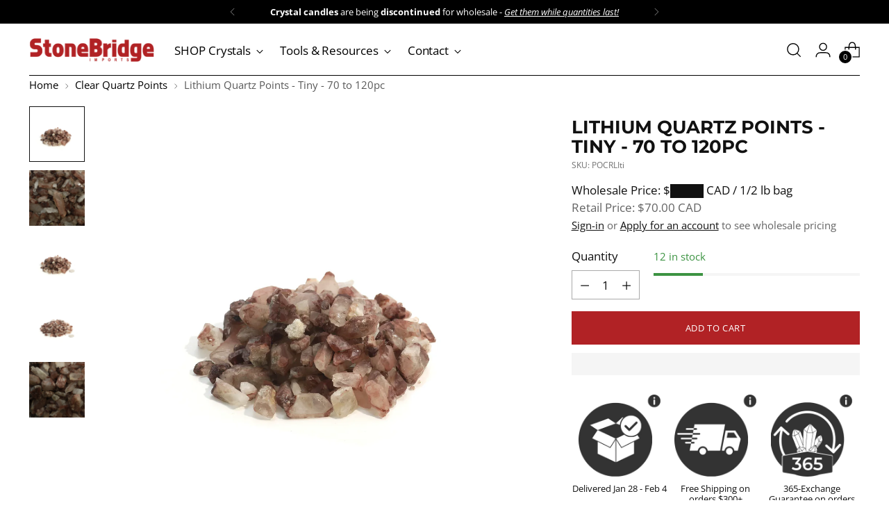

--- FILE ---
content_type: text/html; charset=utf-8
request_url: https://stonebridgeimports.ca/collections/clear-cyrstal-point/products/li-po-ti
body_size: 86730
content:
<!doctype html>
<html
  class="no-js"
  lang="en"
  style="--announcement-height: 1px;"
>
  <head>
    <meta charset="UTF-8">
    <meta http-equiv="X-UA-Compatible" content="IE=edge,chrome=1">
    <meta name="viewport" content="width=device-width,initial-scale=1">
    
      <link rel="canonical" href="https://stonebridgeimports.ca/products/li-po-ti">
    

    <link
      rel="preconnect"
      href="https://cdn.shopify.com"
      crossorigin
    ><link
        rel="shortcut icon"
        href="//stonebridgeimports.ca/cdn/shop/files/favicon-1_f86f293f-c4f3-44fa-be7b-e1087e9bda12.png?crop=center&height=32&v=1683064673&width=32"
        type="image/png"
      ><title>Lithium Quartz Points
&ndash; Stonebridge Imports</title><meta name="description" content="Tiny quartz points grown infused with Lithium used to reduce stress and anxiety">





  
  
  
  
  




<meta property="og:url" content="https://stonebridgeimports.ca/products/li-po-ti">
<meta property="og:site_name" content="Stonebridge Imports">
<meta property="og:type" content="product">
<meta property="og:title" content="Lithium Quartz Points - Tiny - 70 to 120pc">
<meta property="og:description" content="Tiny quartz points grown infused with Lithium used to reduce stress and anxiety">
<meta property="og:image" content="http://stonebridgeimports.ca/cdn/shop/products/image_0c9a72eb-1d1c-4561-979b-3f96c06db2a0.jpg?v=1684342190&width=1024">
<meta property="og:image:secure_url" content="https://stonebridgeimports.ca/cdn/shop/products/image_0c9a72eb-1d1c-4561-979b-3f96c06db2a0.jpg?v=1684342190&width=1024">
<meta property="og:price:amount" content="70.00">
<meta property="og:price:currency" content="CAD">

<meta name="twitter:title" content="Lithium Quartz Points - Tiny - 70 to 120pc">
<meta name="twitter:description" content="Tiny quartz points grown infused with Lithium used to reduce stress and anxiety">
<meta name="twitter:card" content="summary_large_image">
<meta name="twitter:image" content="https://stonebridgeimports.ca/cdn/shop/products/image_0c9a72eb-1d1c-4561-979b-3f96c06db2a0.jpg?v=1684342190&width=1024">
<meta name="twitter:image:width" content="480">
<meta name="twitter:image:height" content="480">

    <script>
  console.log('Stiletto v2.2.2 by Fluorescent');

  document.documentElement.className = document.documentElement.className.replace('no-js', '');
  if (window.matchMedia(`(prefers-reduced-motion: reduce)`) === true || window.matchMedia(`(prefers-reduced-motion: reduce)`).matches === true) {
    document.documentElement.classList.add('prefers-reduced-motion');
  } else {
    document.documentElement.classList.add('do-anim');
  }

  window.theme = {
    version: 'v2.2.2',
    themeName: 'Stiletto',
    moneyFormat: "${{amount}}",
    strings: {
      name: "Stonebridge Imports",
      accessibility: {
        play_video: "Play",
        pause_video: "Pause",
        range_lower: "Lower",
        range_upper: "Upper"
      },
      product: {
        no_shipping_rates: "Shipping rate unavailable",
        country_placeholder: "Country\/Region",
        review: "Write a review"
      },
      products: {
        product: {
          unavailable: "Unavailable",
          unitPrice: "Unit price",
          unitPriceSeparator: "per",
          sku: "SKU"
        }
      },
      cart: {
        editCartNote: "Edit order notes",
        addCartNote: "Add order notes",
        quantityError: "You have the maximum number of this product in your cart"
      },
      pagination: {
        viewing: "You’re viewing {{ of }} of {{ total }}",
        products: "products",
        results: "results"
      }
    },
    routes: {
      root: "/",
      cart: {
        base: "/cart",
        add: "/cart/add",
        change: "/cart/change",
        update: "/cart/update",
        clear: "/cart/clear",
        // Manual routes until Shopify adds support
        shipping: "/cart/shipping_rates",
      },
      // Manual routes until Shopify adds support
      products: "/products",
      productRecommendations: "/recommendations/products",
      predictive_search_url: '/search/suggest',
    },
    icons: {
      chevron: "\u003cspan class=\"icon icon-new icon-chevron \"\u003e\n  \u003csvg viewBox=\"0 0 24 24\" fill=\"none\" xmlns=\"http:\/\/www.w3.org\/2000\/svg\"\u003e\u003cpath d=\"M1.875 7.438 12 17.563 22.125 7.438\" stroke=\"currentColor\" stroke-width=\"2\"\/\u003e\u003c\/svg\u003e\n\u003c\/span\u003e\n\n",
      close: "\u003cspan class=\"icon icon-new icon-close \"\u003e\n  \u003csvg viewBox=\"0 0 24 24\" fill=\"none\" xmlns=\"http:\/\/www.w3.org\/2000\/svg\"\u003e\u003cpath d=\"M2.66 1.34 2 .68.68 2l.66.66 1.32-1.32zm18.68 21.32.66.66L23.32 22l-.66-.66-1.32 1.32zm1.32-20 .66-.66L22 .68l-.66.66 1.32 1.32zM1.34 21.34.68 22 2 23.32l.66-.66-1.32-1.32zm0-18.68 10 10 1.32-1.32-10-10-1.32 1.32zm11.32 10 10-10-1.32-1.32-10 10 1.32 1.32zm-1.32-1.32-10 10 1.32 1.32 10-10-1.32-1.32zm0 1.32 10 10 1.32-1.32-10-10-1.32 1.32z\" fill=\"currentColor\"\/\u003e\u003c\/svg\u003e\n\u003c\/span\u003e\n\n",
      zoom: "\u003cspan class=\"icon icon-new icon-zoom \"\u003e\n  \u003csvg viewBox=\"0 0 24 24\" fill=\"none\" xmlns=\"http:\/\/www.w3.org\/2000\/svg\"\u003e\u003cpath d=\"M10.3,19.71c5.21,0,9.44-4.23,9.44-9.44S15.51,.83,10.3,.83,.86,5.05,.86,10.27s4.23,9.44,9.44,9.44Z\" fill=\"none\" stroke=\"currentColor\" stroke-linecap=\"round\" stroke-miterlimit=\"10\" stroke-width=\"1.63\"\/\u003e\n          \u003cpath d=\"M5.05,10.27H15.54\" fill=\"none\" stroke=\"currentColor\" stroke-miterlimit=\"10\" stroke-width=\"1.63\"\/\u003e\n          \u003cpath class=\"cross-up\" d=\"M10.3,5.02V15.51\" fill=\"none\" stroke=\"currentColor\" stroke-miterlimit=\"10\" stroke-width=\"1.63\"\/\u003e\n          \u003cpath d=\"M16.92,16.9l6.49,6.49\" fill=\"none\" stroke=\"currentColor\" stroke-miterlimit=\"10\" stroke-width=\"1.63\"\/\u003e\u003c\/svg\u003e\n\u003c\/span\u003e\n\n"
    },
    coreData: {
      n: "Stiletto",
      v: "v2.2.2",
    }
  }

  
    window.theme.allCountryOptionTags = "\u003coption value=\"Canada\" data-provinces=\"[[\u0026quot;Alberta\u0026quot;,\u0026quot;Alberta\u0026quot;],[\u0026quot;British Columbia\u0026quot;,\u0026quot;British Columbia\u0026quot;],[\u0026quot;Manitoba\u0026quot;,\u0026quot;Manitoba\u0026quot;],[\u0026quot;New Brunswick\u0026quot;,\u0026quot;New Brunswick\u0026quot;],[\u0026quot;Newfoundland and Labrador\u0026quot;,\u0026quot;Newfoundland and Labrador\u0026quot;],[\u0026quot;Northwest Territories\u0026quot;,\u0026quot;Northwest Territories\u0026quot;],[\u0026quot;Nova Scotia\u0026quot;,\u0026quot;Nova Scotia\u0026quot;],[\u0026quot;Nunavut\u0026quot;,\u0026quot;Nunavut\u0026quot;],[\u0026quot;Ontario\u0026quot;,\u0026quot;Ontario\u0026quot;],[\u0026quot;Prince Edward Island\u0026quot;,\u0026quot;Prince Edward Island\u0026quot;],[\u0026quot;Quebec\u0026quot;,\u0026quot;Quebec\u0026quot;],[\u0026quot;Saskatchewan\u0026quot;,\u0026quot;Saskatchewan\u0026quot;],[\u0026quot;Yukon\u0026quot;,\u0026quot;Yukon\u0026quot;]]\"\u003eCanada\u003c\/option\u003e\n\u003coption value=\"United States\" data-provinces=\"[[\u0026quot;Alabama\u0026quot;,\u0026quot;Alabama\u0026quot;],[\u0026quot;Alaska\u0026quot;,\u0026quot;Alaska\u0026quot;],[\u0026quot;American Samoa\u0026quot;,\u0026quot;American Samoa\u0026quot;],[\u0026quot;Arizona\u0026quot;,\u0026quot;Arizona\u0026quot;],[\u0026quot;Arkansas\u0026quot;,\u0026quot;Arkansas\u0026quot;],[\u0026quot;Armed Forces Americas\u0026quot;,\u0026quot;Armed Forces Americas\u0026quot;],[\u0026quot;Armed Forces Europe\u0026quot;,\u0026quot;Armed Forces Europe\u0026quot;],[\u0026quot;Armed Forces Pacific\u0026quot;,\u0026quot;Armed Forces Pacific\u0026quot;],[\u0026quot;California\u0026quot;,\u0026quot;California\u0026quot;],[\u0026quot;Colorado\u0026quot;,\u0026quot;Colorado\u0026quot;],[\u0026quot;Connecticut\u0026quot;,\u0026quot;Connecticut\u0026quot;],[\u0026quot;Delaware\u0026quot;,\u0026quot;Delaware\u0026quot;],[\u0026quot;District of Columbia\u0026quot;,\u0026quot;Washington DC\u0026quot;],[\u0026quot;Federated States of Micronesia\u0026quot;,\u0026quot;Micronesia\u0026quot;],[\u0026quot;Florida\u0026quot;,\u0026quot;Florida\u0026quot;],[\u0026quot;Georgia\u0026quot;,\u0026quot;Georgia\u0026quot;],[\u0026quot;Guam\u0026quot;,\u0026quot;Guam\u0026quot;],[\u0026quot;Hawaii\u0026quot;,\u0026quot;Hawaii\u0026quot;],[\u0026quot;Idaho\u0026quot;,\u0026quot;Idaho\u0026quot;],[\u0026quot;Illinois\u0026quot;,\u0026quot;Illinois\u0026quot;],[\u0026quot;Indiana\u0026quot;,\u0026quot;Indiana\u0026quot;],[\u0026quot;Iowa\u0026quot;,\u0026quot;Iowa\u0026quot;],[\u0026quot;Kansas\u0026quot;,\u0026quot;Kansas\u0026quot;],[\u0026quot;Kentucky\u0026quot;,\u0026quot;Kentucky\u0026quot;],[\u0026quot;Louisiana\u0026quot;,\u0026quot;Louisiana\u0026quot;],[\u0026quot;Maine\u0026quot;,\u0026quot;Maine\u0026quot;],[\u0026quot;Marshall Islands\u0026quot;,\u0026quot;Marshall Islands\u0026quot;],[\u0026quot;Maryland\u0026quot;,\u0026quot;Maryland\u0026quot;],[\u0026quot;Massachusetts\u0026quot;,\u0026quot;Massachusetts\u0026quot;],[\u0026quot;Michigan\u0026quot;,\u0026quot;Michigan\u0026quot;],[\u0026quot;Minnesota\u0026quot;,\u0026quot;Minnesota\u0026quot;],[\u0026quot;Mississippi\u0026quot;,\u0026quot;Mississippi\u0026quot;],[\u0026quot;Missouri\u0026quot;,\u0026quot;Missouri\u0026quot;],[\u0026quot;Montana\u0026quot;,\u0026quot;Montana\u0026quot;],[\u0026quot;Nebraska\u0026quot;,\u0026quot;Nebraska\u0026quot;],[\u0026quot;Nevada\u0026quot;,\u0026quot;Nevada\u0026quot;],[\u0026quot;New Hampshire\u0026quot;,\u0026quot;New Hampshire\u0026quot;],[\u0026quot;New Jersey\u0026quot;,\u0026quot;New Jersey\u0026quot;],[\u0026quot;New Mexico\u0026quot;,\u0026quot;New Mexico\u0026quot;],[\u0026quot;New York\u0026quot;,\u0026quot;New York\u0026quot;],[\u0026quot;North Carolina\u0026quot;,\u0026quot;North Carolina\u0026quot;],[\u0026quot;North Dakota\u0026quot;,\u0026quot;North Dakota\u0026quot;],[\u0026quot;Northern Mariana Islands\u0026quot;,\u0026quot;Northern Mariana Islands\u0026quot;],[\u0026quot;Ohio\u0026quot;,\u0026quot;Ohio\u0026quot;],[\u0026quot;Oklahoma\u0026quot;,\u0026quot;Oklahoma\u0026quot;],[\u0026quot;Oregon\u0026quot;,\u0026quot;Oregon\u0026quot;],[\u0026quot;Palau\u0026quot;,\u0026quot;Palau\u0026quot;],[\u0026quot;Pennsylvania\u0026quot;,\u0026quot;Pennsylvania\u0026quot;],[\u0026quot;Puerto Rico\u0026quot;,\u0026quot;Puerto Rico\u0026quot;],[\u0026quot;Rhode Island\u0026quot;,\u0026quot;Rhode Island\u0026quot;],[\u0026quot;South Carolina\u0026quot;,\u0026quot;South Carolina\u0026quot;],[\u0026quot;South Dakota\u0026quot;,\u0026quot;South Dakota\u0026quot;],[\u0026quot;Tennessee\u0026quot;,\u0026quot;Tennessee\u0026quot;],[\u0026quot;Texas\u0026quot;,\u0026quot;Texas\u0026quot;],[\u0026quot;Utah\u0026quot;,\u0026quot;Utah\u0026quot;],[\u0026quot;Vermont\u0026quot;,\u0026quot;Vermont\u0026quot;],[\u0026quot;Virgin Islands\u0026quot;,\u0026quot;U.S. Virgin Islands\u0026quot;],[\u0026quot;Virginia\u0026quot;,\u0026quot;Virginia\u0026quot;],[\u0026quot;Washington\u0026quot;,\u0026quot;Washington\u0026quot;],[\u0026quot;West Virginia\u0026quot;,\u0026quot;West Virginia\u0026quot;],[\u0026quot;Wisconsin\u0026quot;,\u0026quot;Wisconsin\u0026quot;],[\u0026quot;Wyoming\u0026quot;,\u0026quot;Wyoming\u0026quot;]]\"\u003eUnited States\u003c\/option\u003e\n\u003coption value=\"---\" data-provinces=\"[]\"\u003e---\u003c\/option\u003e\n\u003coption value=\"Afghanistan\" data-provinces=\"[]\"\u003eAfghanistan\u003c\/option\u003e\n\u003coption value=\"Aland Islands\" data-provinces=\"[]\"\u003eÅland Islands\u003c\/option\u003e\n\u003coption value=\"Albania\" data-provinces=\"[]\"\u003eAlbania\u003c\/option\u003e\n\u003coption value=\"Algeria\" data-provinces=\"[]\"\u003eAlgeria\u003c\/option\u003e\n\u003coption value=\"Andorra\" data-provinces=\"[]\"\u003eAndorra\u003c\/option\u003e\n\u003coption value=\"Angola\" data-provinces=\"[]\"\u003eAngola\u003c\/option\u003e\n\u003coption value=\"Anguilla\" data-provinces=\"[]\"\u003eAnguilla\u003c\/option\u003e\n\u003coption value=\"Antigua And Barbuda\" data-provinces=\"[]\"\u003eAntigua \u0026 Barbuda\u003c\/option\u003e\n\u003coption value=\"Argentina\" data-provinces=\"[[\u0026quot;Buenos Aires\u0026quot;,\u0026quot;Buenos Aires Province\u0026quot;],[\u0026quot;Catamarca\u0026quot;,\u0026quot;Catamarca\u0026quot;],[\u0026quot;Chaco\u0026quot;,\u0026quot;Chaco\u0026quot;],[\u0026quot;Chubut\u0026quot;,\u0026quot;Chubut\u0026quot;],[\u0026quot;Ciudad Autónoma de Buenos Aires\u0026quot;,\u0026quot;Buenos Aires (Autonomous City)\u0026quot;],[\u0026quot;Corrientes\u0026quot;,\u0026quot;Corrientes\u0026quot;],[\u0026quot;Córdoba\u0026quot;,\u0026quot;Córdoba\u0026quot;],[\u0026quot;Entre Ríos\u0026quot;,\u0026quot;Entre Ríos\u0026quot;],[\u0026quot;Formosa\u0026quot;,\u0026quot;Formosa\u0026quot;],[\u0026quot;Jujuy\u0026quot;,\u0026quot;Jujuy\u0026quot;],[\u0026quot;La Pampa\u0026quot;,\u0026quot;La Pampa\u0026quot;],[\u0026quot;La Rioja\u0026quot;,\u0026quot;La Rioja\u0026quot;],[\u0026quot;Mendoza\u0026quot;,\u0026quot;Mendoza\u0026quot;],[\u0026quot;Misiones\u0026quot;,\u0026quot;Misiones\u0026quot;],[\u0026quot;Neuquén\u0026quot;,\u0026quot;Neuquén\u0026quot;],[\u0026quot;Río Negro\u0026quot;,\u0026quot;Río Negro\u0026quot;],[\u0026quot;Salta\u0026quot;,\u0026quot;Salta\u0026quot;],[\u0026quot;San Juan\u0026quot;,\u0026quot;San Juan\u0026quot;],[\u0026quot;San Luis\u0026quot;,\u0026quot;San Luis\u0026quot;],[\u0026quot;Santa Cruz\u0026quot;,\u0026quot;Santa Cruz\u0026quot;],[\u0026quot;Santa Fe\u0026quot;,\u0026quot;Santa Fe\u0026quot;],[\u0026quot;Santiago Del Estero\u0026quot;,\u0026quot;Santiago del Estero\u0026quot;],[\u0026quot;Tierra Del Fuego\u0026quot;,\u0026quot;Tierra del Fuego\u0026quot;],[\u0026quot;Tucumán\u0026quot;,\u0026quot;Tucumán\u0026quot;]]\"\u003eArgentina\u003c\/option\u003e\n\u003coption value=\"Armenia\" data-provinces=\"[]\"\u003eArmenia\u003c\/option\u003e\n\u003coption value=\"Aruba\" data-provinces=\"[]\"\u003eAruba\u003c\/option\u003e\n\u003coption value=\"Ascension Island\" data-provinces=\"[]\"\u003eAscension Island\u003c\/option\u003e\n\u003coption value=\"Australia\" data-provinces=\"[[\u0026quot;Australian Capital Territory\u0026quot;,\u0026quot;Australian Capital Territory\u0026quot;],[\u0026quot;New South Wales\u0026quot;,\u0026quot;New South Wales\u0026quot;],[\u0026quot;Northern Territory\u0026quot;,\u0026quot;Northern Territory\u0026quot;],[\u0026quot;Queensland\u0026quot;,\u0026quot;Queensland\u0026quot;],[\u0026quot;South Australia\u0026quot;,\u0026quot;South Australia\u0026quot;],[\u0026quot;Tasmania\u0026quot;,\u0026quot;Tasmania\u0026quot;],[\u0026quot;Victoria\u0026quot;,\u0026quot;Victoria\u0026quot;],[\u0026quot;Western Australia\u0026quot;,\u0026quot;Western Australia\u0026quot;]]\"\u003eAustralia\u003c\/option\u003e\n\u003coption value=\"Austria\" data-provinces=\"[]\"\u003eAustria\u003c\/option\u003e\n\u003coption value=\"Azerbaijan\" data-provinces=\"[]\"\u003eAzerbaijan\u003c\/option\u003e\n\u003coption value=\"Bahamas\" data-provinces=\"[]\"\u003eBahamas\u003c\/option\u003e\n\u003coption value=\"Bahrain\" data-provinces=\"[]\"\u003eBahrain\u003c\/option\u003e\n\u003coption value=\"Bangladesh\" data-provinces=\"[]\"\u003eBangladesh\u003c\/option\u003e\n\u003coption value=\"Barbados\" data-provinces=\"[]\"\u003eBarbados\u003c\/option\u003e\n\u003coption value=\"Belarus\" data-provinces=\"[]\"\u003eBelarus\u003c\/option\u003e\n\u003coption value=\"Belgium\" data-provinces=\"[]\"\u003eBelgium\u003c\/option\u003e\n\u003coption value=\"Belize\" data-provinces=\"[]\"\u003eBelize\u003c\/option\u003e\n\u003coption value=\"Benin\" data-provinces=\"[]\"\u003eBenin\u003c\/option\u003e\n\u003coption value=\"Bermuda\" data-provinces=\"[]\"\u003eBermuda\u003c\/option\u003e\n\u003coption value=\"Bhutan\" data-provinces=\"[]\"\u003eBhutan\u003c\/option\u003e\n\u003coption value=\"Bolivia\" data-provinces=\"[]\"\u003eBolivia\u003c\/option\u003e\n\u003coption value=\"Bosnia And Herzegovina\" data-provinces=\"[]\"\u003eBosnia \u0026 Herzegovina\u003c\/option\u003e\n\u003coption value=\"Botswana\" data-provinces=\"[]\"\u003eBotswana\u003c\/option\u003e\n\u003coption value=\"Brazil\" data-provinces=\"[[\u0026quot;Acre\u0026quot;,\u0026quot;Acre\u0026quot;],[\u0026quot;Alagoas\u0026quot;,\u0026quot;Alagoas\u0026quot;],[\u0026quot;Amapá\u0026quot;,\u0026quot;Amapá\u0026quot;],[\u0026quot;Amazonas\u0026quot;,\u0026quot;Amazonas\u0026quot;],[\u0026quot;Bahia\u0026quot;,\u0026quot;Bahia\u0026quot;],[\u0026quot;Ceará\u0026quot;,\u0026quot;Ceará\u0026quot;],[\u0026quot;Distrito Federal\u0026quot;,\u0026quot;Federal District\u0026quot;],[\u0026quot;Espírito Santo\u0026quot;,\u0026quot;Espírito Santo\u0026quot;],[\u0026quot;Goiás\u0026quot;,\u0026quot;Goiás\u0026quot;],[\u0026quot;Maranhão\u0026quot;,\u0026quot;Maranhão\u0026quot;],[\u0026quot;Mato Grosso\u0026quot;,\u0026quot;Mato Grosso\u0026quot;],[\u0026quot;Mato Grosso do Sul\u0026quot;,\u0026quot;Mato Grosso do Sul\u0026quot;],[\u0026quot;Minas Gerais\u0026quot;,\u0026quot;Minas Gerais\u0026quot;],[\u0026quot;Paraná\u0026quot;,\u0026quot;Paraná\u0026quot;],[\u0026quot;Paraíba\u0026quot;,\u0026quot;Paraíba\u0026quot;],[\u0026quot;Pará\u0026quot;,\u0026quot;Pará\u0026quot;],[\u0026quot;Pernambuco\u0026quot;,\u0026quot;Pernambuco\u0026quot;],[\u0026quot;Piauí\u0026quot;,\u0026quot;Piauí\u0026quot;],[\u0026quot;Rio Grande do Norte\u0026quot;,\u0026quot;Rio Grande do Norte\u0026quot;],[\u0026quot;Rio Grande do Sul\u0026quot;,\u0026quot;Rio Grande do Sul\u0026quot;],[\u0026quot;Rio de Janeiro\u0026quot;,\u0026quot;Rio de Janeiro\u0026quot;],[\u0026quot;Rondônia\u0026quot;,\u0026quot;Rondônia\u0026quot;],[\u0026quot;Roraima\u0026quot;,\u0026quot;Roraima\u0026quot;],[\u0026quot;Santa Catarina\u0026quot;,\u0026quot;Santa Catarina\u0026quot;],[\u0026quot;Sergipe\u0026quot;,\u0026quot;Sergipe\u0026quot;],[\u0026quot;São Paulo\u0026quot;,\u0026quot;São Paulo\u0026quot;],[\u0026quot;Tocantins\u0026quot;,\u0026quot;Tocantins\u0026quot;]]\"\u003eBrazil\u003c\/option\u003e\n\u003coption value=\"British Indian Ocean Territory\" data-provinces=\"[]\"\u003eBritish Indian Ocean Territory\u003c\/option\u003e\n\u003coption value=\"Virgin Islands, British\" data-provinces=\"[]\"\u003eBritish Virgin Islands\u003c\/option\u003e\n\u003coption value=\"Brunei\" data-provinces=\"[]\"\u003eBrunei\u003c\/option\u003e\n\u003coption value=\"Bulgaria\" data-provinces=\"[]\"\u003eBulgaria\u003c\/option\u003e\n\u003coption value=\"Burkina Faso\" data-provinces=\"[]\"\u003eBurkina Faso\u003c\/option\u003e\n\u003coption value=\"Burundi\" data-provinces=\"[]\"\u003eBurundi\u003c\/option\u003e\n\u003coption value=\"Cambodia\" data-provinces=\"[]\"\u003eCambodia\u003c\/option\u003e\n\u003coption value=\"Republic of Cameroon\" data-provinces=\"[]\"\u003eCameroon\u003c\/option\u003e\n\u003coption value=\"Canada\" data-provinces=\"[[\u0026quot;Alberta\u0026quot;,\u0026quot;Alberta\u0026quot;],[\u0026quot;British Columbia\u0026quot;,\u0026quot;British Columbia\u0026quot;],[\u0026quot;Manitoba\u0026quot;,\u0026quot;Manitoba\u0026quot;],[\u0026quot;New Brunswick\u0026quot;,\u0026quot;New Brunswick\u0026quot;],[\u0026quot;Newfoundland and Labrador\u0026quot;,\u0026quot;Newfoundland and Labrador\u0026quot;],[\u0026quot;Northwest Territories\u0026quot;,\u0026quot;Northwest Territories\u0026quot;],[\u0026quot;Nova Scotia\u0026quot;,\u0026quot;Nova Scotia\u0026quot;],[\u0026quot;Nunavut\u0026quot;,\u0026quot;Nunavut\u0026quot;],[\u0026quot;Ontario\u0026quot;,\u0026quot;Ontario\u0026quot;],[\u0026quot;Prince Edward Island\u0026quot;,\u0026quot;Prince Edward Island\u0026quot;],[\u0026quot;Quebec\u0026quot;,\u0026quot;Quebec\u0026quot;],[\u0026quot;Saskatchewan\u0026quot;,\u0026quot;Saskatchewan\u0026quot;],[\u0026quot;Yukon\u0026quot;,\u0026quot;Yukon\u0026quot;]]\"\u003eCanada\u003c\/option\u003e\n\u003coption value=\"Cape Verde\" data-provinces=\"[]\"\u003eCape Verde\u003c\/option\u003e\n\u003coption value=\"Caribbean Netherlands\" data-provinces=\"[]\"\u003eCaribbean Netherlands\u003c\/option\u003e\n\u003coption value=\"Cayman Islands\" data-provinces=\"[]\"\u003eCayman Islands\u003c\/option\u003e\n\u003coption value=\"Central African Republic\" data-provinces=\"[]\"\u003eCentral African Republic\u003c\/option\u003e\n\u003coption value=\"Chad\" data-provinces=\"[]\"\u003eChad\u003c\/option\u003e\n\u003coption value=\"Chile\" data-provinces=\"[[\u0026quot;Antofagasta\u0026quot;,\u0026quot;Antofagasta\u0026quot;],[\u0026quot;Araucanía\u0026quot;,\u0026quot;Araucanía\u0026quot;],[\u0026quot;Arica and Parinacota\u0026quot;,\u0026quot;Arica y Parinacota\u0026quot;],[\u0026quot;Atacama\u0026quot;,\u0026quot;Atacama\u0026quot;],[\u0026quot;Aysén\u0026quot;,\u0026quot;Aysén\u0026quot;],[\u0026quot;Biobío\u0026quot;,\u0026quot;Bío Bío\u0026quot;],[\u0026quot;Coquimbo\u0026quot;,\u0026quot;Coquimbo\u0026quot;],[\u0026quot;Los Lagos\u0026quot;,\u0026quot;Los Lagos\u0026quot;],[\u0026quot;Los Ríos\u0026quot;,\u0026quot;Los Ríos\u0026quot;],[\u0026quot;Magallanes\u0026quot;,\u0026quot;Magallanes Region\u0026quot;],[\u0026quot;Maule\u0026quot;,\u0026quot;Maule\u0026quot;],[\u0026quot;O\u0026#39;Higgins\u0026quot;,\u0026quot;Libertador General Bernardo O’Higgins\u0026quot;],[\u0026quot;Santiago\u0026quot;,\u0026quot;Santiago Metropolitan\u0026quot;],[\u0026quot;Tarapacá\u0026quot;,\u0026quot;Tarapacá\u0026quot;],[\u0026quot;Valparaíso\u0026quot;,\u0026quot;Valparaíso\u0026quot;],[\u0026quot;Ñuble\u0026quot;,\u0026quot;Ñuble\u0026quot;]]\"\u003eChile\u003c\/option\u003e\n\u003coption value=\"China\" data-provinces=\"[[\u0026quot;Anhui\u0026quot;,\u0026quot;Anhui\u0026quot;],[\u0026quot;Beijing\u0026quot;,\u0026quot;Beijing\u0026quot;],[\u0026quot;Chongqing\u0026quot;,\u0026quot;Chongqing\u0026quot;],[\u0026quot;Fujian\u0026quot;,\u0026quot;Fujian\u0026quot;],[\u0026quot;Gansu\u0026quot;,\u0026quot;Gansu\u0026quot;],[\u0026quot;Guangdong\u0026quot;,\u0026quot;Guangdong\u0026quot;],[\u0026quot;Guangxi\u0026quot;,\u0026quot;Guangxi\u0026quot;],[\u0026quot;Guizhou\u0026quot;,\u0026quot;Guizhou\u0026quot;],[\u0026quot;Hainan\u0026quot;,\u0026quot;Hainan\u0026quot;],[\u0026quot;Hebei\u0026quot;,\u0026quot;Hebei\u0026quot;],[\u0026quot;Heilongjiang\u0026quot;,\u0026quot;Heilongjiang\u0026quot;],[\u0026quot;Henan\u0026quot;,\u0026quot;Henan\u0026quot;],[\u0026quot;Hubei\u0026quot;,\u0026quot;Hubei\u0026quot;],[\u0026quot;Hunan\u0026quot;,\u0026quot;Hunan\u0026quot;],[\u0026quot;Inner Mongolia\u0026quot;,\u0026quot;Inner Mongolia\u0026quot;],[\u0026quot;Jiangsu\u0026quot;,\u0026quot;Jiangsu\u0026quot;],[\u0026quot;Jiangxi\u0026quot;,\u0026quot;Jiangxi\u0026quot;],[\u0026quot;Jilin\u0026quot;,\u0026quot;Jilin\u0026quot;],[\u0026quot;Liaoning\u0026quot;,\u0026quot;Liaoning\u0026quot;],[\u0026quot;Ningxia\u0026quot;,\u0026quot;Ningxia\u0026quot;],[\u0026quot;Qinghai\u0026quot;,\u0026quot;Qinghai\u0026quot;],[\u0026quot;Shaanxi\u0026quot;,\u0026quot;Shaanxi\u0026quot;],[\u0026quot;Shandong\u0026quot;,\u0026quot;Shandong\u0026quot;],[\u0026quot;Shanghai\u0026quot;,\u0026quot;Shanghai\u0026quot;],[\u0026quot;Shanxi\u0026quot;,\u0026quot;Shanxi\u0026quot;],[\u0026quot;Sichuan\u0026quot;,\u0026quot;Sichuan\u0026quot;],[\u0026quot;Tianjin\u0026quot;,\u0026quot;Tianjin\u0026quot;],[\u0026quot;Xinjiang\u0026quot;,\u0026quot;Xinjiang\u0026quot;],[\u0026quot;Xizang\u0026quot;,\u0026quot;Tibet\u0026quot;],[\u0026quot;Yunnan\u0026quot;,\u0026quot;Yunnan\u0026quot;],[\u0026quot;Zhejiang\u0026quot;,\u0026quot;Zhejiang\u0026quot;]]\"\u003eChina\u003c\/option\u003e\n\u003coption value=\"Christmas Island\" data-provinces=\"[]\"\u003eChristmas Island\u003c\/option\u003e\n\u003coption value=\"Cocos (Keeling) Islands\" data-provinces=\"[]\"\u003eCocos (Keeling) Islands\u003c\/option\u003e\n\u003coption value=\"Colombia\" data-provinces=\"[[\u0026quot;Amazonas\u0026quot;,\u0026quot;Amazonas\u0026quot;],[\u0026quot;Antioquia\u0026quot;,\u0026quot;Antioquia\u0026quot;],[\u0026quot;Arauca\u0026quot;,\u0026quot;Arauca\u0026quot;],[\u0026quot;Atlántico\u0026quot;,\u0026quot;Atlántico\u0026quot;],[\u0026quot;Bogotá, D.C.\u0026quot;,\u0026quot;Capital District\u0026quot;],[\u0026quot;Bolívar\u0026quot;,\u0026quot;Bolívar\u0026quot;],[\u0026quot;Boyacá\u0026quot;,\u0026quot;Boyacá\u0026quot;],[\u0026quot;Caldas\u0026quot;,\u0026quot;Caldas\u0026quot;],[\u0026quot;Caquetá\u0026quot;,\u0026quot;Caquetá\u0026quot;],[\u0026quot;Casanare\u0026quot;,\u0026quot;Casanare\u0026quot;],[\u0026quot;Cauca\u0026quot;,\u0026quot;Cauca\u0026quot;],[\u0026quot;Cesar\u0026quot;,\u0026quot;Cesar\u0026quot;],[\u0026quot;Chocó\u0026quot;,\u0026quot;Chocó\u0026quot;],[\u0026quot;Cundinamarca\u0026quot;,\u0026quot;Cundinamarca\u0026quot;],[\u0026quot;Córdoba\u0026quot;,\u0026quot;Córdoba\u0026quot;],[\u0026quot;Guainía\u0026quot;,\u0026quot;Guainía\u0026quot;],[\u0026quot;Guaviare\u0026quot;,\u0026quot;Guaviare\u0026quot;],[\u0026quot;Huila\u0026quot;,\u0026quot;Huila\u0026quot;],[\u0026quot;La Guajira\u0026quot;,\u0026quot;La Guajira\u0026quot;],[\u0026quot;Magdalena\u0026quot;,\u0026quot;Magdalena\u0026quot;],[\u0026quot;Meta\u0026quot;,\u0026quot;Meta\u0026quot;],[\u0026quot;Nariño\u0026quot;,\u0026quot;Nariño\u0026quot;],[\u0026quot;Norte de Santander\u0026quot;,\u0026quot;Norte de Santander\u0026quot;],[\u0026quot;Putumayo\u0026quot;,\u0026quot;Putumayo\u0026quot;],[\u0026quot;Quindío\u0026quot;,\u0026quot;Quindío\u0026quot;],[\u0026quot;Risaralda\u0026quot;,\u0026quot;Risaralda\u0026quot;],[\u0026quot;San Andrés, Providencia y Santa Catalina\u0026quot;,\u0026quot;San Andrés \\u0026 Providencia\u0026quot;],[\u0026quot;Santander\u0026quot;,\u0026quot;Santander\u0026quot;],[\u0026quot;Sucre\u0026quot;,\u0026quot;Sucre\u0026quot;],[\u0026quot;Tolima\u0026quot;,\u0026quot;Tolima\u0026quot;],[\u0026quot;Valle del Cauca\u0026quot;,\u0026quot;Valle del Cauca\u0026quot;],[\u0026quot;Vaupés\u0026quot;,\u0026quot;Vaupés\u0026quot;],[\u0026quot;Vichada\u0026quot;,\u0026quot;Vichada\u0026quot;]]\"\u003eColombia\u003c\/option\u003e\n\u003coption value=\"Comoros\" data-provinces=\"[]\"\u003eComoros\u003c\/option\u003e\n\u003coption value=\"Congo\" data-provinces=\"[]\"\u003eCongo - Brazzaville\u003c\/option\u003e\n\u003coption value=\"Congo, The Democratic Republic Of The\" data-provinces=\"[]\"\u003eCongo - Kinshasa\u003c\/option\u003e\n\u003coption value=\"Cook Islands\" data-provinces=\"[]\"\u003eCook Islands\u003c\/option\u003e\n\u003coption value=\"Costa Rica\" data-provinces=\"[[\u0026quot;Alajuela\u0026quot;,\u0026quot;Alajuela\u0026quot;],[\u0026quot;Cartago\u0026quot;,\u0026quot;Cartago\u0026quot;],[\u0026quot;Guanacaste\u0026quot;,\u0026quot;Guanacaste\u0026quot;],[\u0026quot;Heredia\u0026quot;,\u0026quot;Heredia\u0026quot;],[\u0026quot;Limón\u0026quot;,\u0026quot;Limón\u0026quot;],[\u0026quot;Puntarenas\u0026quot;,\u0026quot;Puntarenas\u0026quot;],[\u0026quot;San José\u0026quot;,\u0026quot;San José\u0026quot;]]\"\u003eCosta Rica\u003c\/option\u003e\n\u003coption value=\"Croatia\" data-provinces=\"[]\"\u003eCroatia\u003c\/option\u003e\n\u003coption value=\"Curaçao\" data-provinces=\"[]\"\u003eCuraçao\u003c\/option\u003e\n\u003coption value=\"Cyprus\" data-provinces=\"[]\"\u003eCyprus\u003c\/option\u003e\n\u003coption value=\"Czech Republic\" data-provinces=\"[]\"\u003eCzechia\u003c\/option\u003e\n\u003coption value=\"Côte d'Ivoire\" data-provinces=\"[]\"\u003eCôte d’Ivoire\u003c\/option\u003e\n\u003coption value=\"Denmark\" data-provinces=\"[]\"\u003eDenmark\u003c\/option\u003e\n\u003coption value=\"Djibouti\" data-provinces=\"[]\"\u003eDjibouti\u003c\/option\u003e\n\u003coption value=\"Dominica\" data-provinces=\"[]\"\u003eDominica\u003c\/option\u003e\n\u003coption value=\"Dominican Republic\" data-provinces=\"[]\"\u003eDominican Republic\u003c\/option\u003e\n\u003coption value=\"Ecuador\" data-provinces=\"[]\"\u003eEcuador\u003c\/option\u003e\n\u003coption value=\"Egypt\" data-provinces=\"[[\u0026quot;6th of October\u0026quot;,\u0026quot;6th of October\u0026quot;],[\u0026quot;Al Sharqia\u0026quot;,\u0026quot;Al Sharqia\u0026quot;],[\u0026quot;Alexandria\u0026quot;,\u0026quot;Alexandria\u0026quot;],[\u0026quot;Aswan\u0026quot;,\u0026quot;Aswan\u0026quot;],[\u0026quot;Asyut\u0026quot;,\u0026quot;Asyut\u0026quot;],[\u0026quot;Beheira\u0026quot;,\u0026quot;Beheira\u0026quot;],[\u0026quot;Beni Suef\u0026quot;,\u0026quot;Beni Suef\u0026quot;],[\u0026quot;Cairo\u0026quot;,\u0026quot;Cairo\u0026quot;],[\u0026quot;Dakahlia\u0026quot;,\u0026quot;Dakahlia\u0026quot;],[\u0026quot;Damietta\u0026quot;,\u0026quot;Damietta\u0026quot;],[\u0026quot;Faiyum\u0026quot;,\u0026quot;Faiyum\u0026quot;],[\u0026quot;Gharbia\u0026quot;,\u0026quot;Gharbia\u0026quot;],[\u0026quot;Giza\u0026quot;,\u0026quot;Giza\u0026quot;],[\u0026quot;Helwan\u0026quot;,\u0026quot;Helwan\u0026quot;],[\u0026quot;Ismailia\u0026quot;,\u0026quot;Ismailia\u0026quot;],[\u0026quot;Kafr el-Sheikh\u0026quot;,\u0026quot;Kafr el-Sheikh\u0026quot;],[\u0026quot;Luxor\u0026quot;,\u0026quot;Luxor\u0026quot;],[\u0026quot;Matrouh\u0026quot;,\u0026quot;Matrouh\u0026quot;],[\u0026quot;Minya\u0026quot;,\u0026quot;Minya\u0026quot;],[\u0026quot;Monufia\u0026quot;,\u0026quot;Monufia\u0026quot;],[\u0026quot;New Valley\u0026quot;,\u0026quot;New Valley\u0026quot;],[\u0026quot;North Sinai\u0026quot;,\u0026quot;North Sinai\u0026quot;],[\u0026quot;Port Said\u0026quot;,\u0026quot;Port Said\u0026quot;],[\u0026quot;Qalyubia\u0026quot;,\u0026quot;Qalyubia\u0026quot;],[\u0026quot;Qena\u0026quot;,\u0026quot;Qena\u0026quot;],[\u0026quot;Red Sea\u0026quot;,\u0026quot;Red Sea\u0026quot;],[\u0026quot;Sohag\u0026quot;,\u0026quot;Sohag\u0026quot;],[\u0026quot;South Sinai\u0026quot;,\u0026quot;South Sinai\u0026quot;],[\u0026quot;Suez\u0026quot;,\u0026quot;Suez\u0026quot;]]\"\u003eEgypt\u003c\/option\u003e\n\u003coption value=\"El Salvador\" data-provinces=\"[[\u0026quot;Ahuachapán\u0026quot;,\u0026quot;Ahuachapán\u0026quot;],[\u0026quot;Cabañas\u0026quot;,\u0026quot;Cabañas\u0026quot;],[\u0026quot;Chalatenango\u0026quot;,\u0026quot;Chalatenango\u0026quot;],[\u0026quot;Cuscatlán\u0026quot;,\u0026quot;Cuscatlán\u0026quot;],[\u0026quot;La Libertad\u0026quot;,\u0026quot;La Libertad\u0026quot;],[\u0026quot;La Paz\u0026quot;,\u0026quot;La Paz\u0026quot;],[\u0026quot;La Unión\u0026quot;,\u0026quot;La Unión\u0026quot;],[\u0026quot;Morazán\u0026quot;,\u0026quot;Morazán\u0026quot;],[\u0026quot;San Miguel\u0026quot;,\u0026quot;San Miguel\u0026quot;],[\u0026quot;San Salvador\u0026quot;,\u0026quot;San Salvador\u0026quot;],[\u0026quot;San Vicente\u0026quot;,\u0026quot;San Vicente\u0026quot;],[\u0026quot;Santa Ana\u0026quot;,\u0026quot;Santa Ana\u0026quot;],[\u0026quot;Sonsonate\u0026quot;,\u0026quot;Sonsonate\u0026quot;],[\u0026quot;Usulután\u0026quot;,\u0026quot;Usulután\u0026quot;]]\"\u003eEl Salvador\u003c\/option\u003e\n\u003coption value=\"Equatorial Guinea\" data-provinces=\"[]\"\u003eEquatorial Guinea\u003c\/option\u003e\n\u003coption value=\"Eritrea\" data-provinces=\"[]\"\u003eEritrea\u003c\/option\u003e\n\u003coption value=\"Estonia\" data-provinces=\"[]\"\u003eEstonia\u003c\/option\u003e\n\u003coption value=\"Eswatini\" data-provinces=\"[]\"\u003eEswatini\u003c\/option\u003e\n\u003coption value=\"Ethiopia\" data-provinces=\"[]\"\u003eEthiopia\u003c\/option\u003e\n\u003coption value=\"Falkland Islands (Malvinas)\" data-provinces=\"[]\"\u003eFalkland Islands\u003c\/option\u003e\n\u003coption value=\"Faroe Islands\" data-provinces=\"[]\"\u003eFaroe Islands\u003c\/option\u003e\n\u003coption value=\"Fiji\" data-provinces=\"[]\"\u003eFiji\u003c\/option\u003e\n\u003coption value=\"Finland\" data-provinces=\"[]\"\u003eFinland\u003c\/option\u003e\n\u003coption value=\"France\" data-provinces=\"[]\"\u003eFrance\u003c\/option\u003e\n\u003coption value=\"French Guiana\" data-provinces=\"[]\"\u003eFrench Guiana\u003c\/option\u003e\n\u003coption value=\"French Polynesia\" data-provinces=\"[]\"\u003eFrench Polynesia\u003c\/option\u003e\n\u003coption value=\"French Southern Territories\" data-provinces=\"[]\"\u003eFrench Southern Territories\u003c\/option\u003e\n\u003coption value=\"Gabon\" data-provinces=\"[]\"\u003eGabon\u003c\/option\u003e\n\u003coption value=\"Gambia\" data-provinces=\"[]\"\u003eGambia\u003c\/option\u003e\n\u003coption value=\"Georgia\" data-provinces=\"[]\"\u003eGeorgia\u003c\/option\u003e\n\u003coption value=\"Germany\" data-provinces=\"[]\"\u003eGermany\u003c\/option\u003e\n\u003coption value=\"Ghana\" data-provinces=\"[]\"\u003eGhana\u003c\/option\u003e\n\u003coption value=\"Gibraltar\" data-provinces=\"[]\"\u003eGibraltar\u003c\/option\u003e\n\u003coption value=\"Greece\" data-provinces=\"[]\"\u003eGreece\u003c\/option\u003e\n\u003coption value=\"Greenland\" data-provinces=\"[]\"\u003eGreenland\u003c\/option\u003e\n\u003coption value=\"Grenada\" data-provinces=\"[]\"\u003eGrenada\u003c\/option\u003e\n\u003coption value=\"Guadeloupe\" data-provinces=\"[]\"\u003eGuadeloupe\u003c\/option\u003e\n\u003coption value=\"Guatemala\" data-provinces=\"[[\u0026quot;Alta Verapaz\u0026quot;,\u0026quot;Alta Verapaz\u0026quot;],[\u0026quot;Baja Verapaz\u0026quot;,\u0026quot;Baja Verapaz\u0026quot;],[\u0026quot;Chimaltenango\u0026quot;,\u0026quot;Chimaltenango\u0026quot;],[\u0026quot;Chiquimula\u0026quot;,\u0026quot;Chiquimula\u0026quot;],[\u0026quot;El Progreso\u0026quot;,\u0026quot;El Progreso\u0026quot;],[\u0026quot;Escuintla\u0026quot;,\u0026quot;Escuintla\u0026quot;],[\u0026quot;Guatemala\u0026quot;,\u0026quot;Guatemala\u0026quot;],[\u0026quot;Huehuetenango\u0026quot;,\u0026quot;Huehuetenango\u0026quot;],[\u0026quot;Izabal\u0026quot;,\u0026quot;Izabal\u0026quot;],[\u0026quot;Jalapa\u0026quot;,\u0026quot;Jalapa\u0026quot;],[\u0026quot;Jutiapa\u0026quot;,\u0026quot;Jutiapa\u0026quot;],[\u0026quot;Petén\u0026quot;,\u0026quot;Petén\u0026quot;],[\u0026quot;Quetzaltenango\u0026quot;,\u0026quot;Quetzaltenango\u0026quot;],[\u0026quot;Quiché\u0026quot;,\u0026quot;Quiché\u0026quot;],[\u0026quot;Retalhuleu\u0026quot;,\u0026quot;Retalhuleu\u0026quot;],[\u0026quot;Sacatepéquez\u0026quot;,\u0026quot;Sacatepéquez\u0026quot;],[\u0026quot;San Marcos\u0026quot;,\u0026quot;San Marcos\u0026quot;],[\u0026quot;Santa Rosa\u0026quot;,\u0026quot;Santa Rosa\u0026quot;],[\u0026quot;Sololá\u0026quot;,\u0026quot;Sololá\u0026quot;],[\u0026quot;Suchitepéquez\u0026quot;,\u0026quot;Suchitepéquez\u0026quot;],[\u0026quot;Totonicapán\u0026quot;,\u0026quot;Totonicapán\u0026quot;],[\u0026quot;Zacapa\u0026quot;,\u0026quot;Zacapa\u0026quot;]]\"\u003eGuatemala\u003c\/option\u003e\n\u003coption value=\"Guernsey\" data-provinces=\"[]\"\u003eGuernsey\u003c\/option\u003e\n\u003coption value=\"Guinea\" data-provinces=\"[]\"\u003eGuinea\u003c\/option\u003e\n\u003coption value=\"Guinea Bissau\" data-provinces=\"[]\"\u003eGuinea-Bissau\u003c\/option\u003e\n\u003coption value=\"Guyana\" data-provinces=\"[]\"\u003eGuyana\u003c\/option\u003e\n\u003coption value=\"Haiti\" data-provinces=\"[]\"\u003eHaiti\u003c\/option\u003e\n\u003coption value=\"Honduras\" data-provinces=\"[]\"\u003eHonduras\u003c\/option\u003e\n\u003coption value=\"Hong Kong\" data-provinces=\"[[\u0026quot;Hong Kong Island\u0026quot;,\u0026quot;Hong Kong Island\u0026quot;],[\u0026quot;Kowloon\u0026quot;,\u0026quot;Kowloon\u0026quot;],[\u0026quot;New Territories\u0026quot;,\u0026quot;New Territories\u0026quot;]]\"\u003eHong Kong SAR\u003c\/option\u003e\n\u003coption value=\"Hungary\" data-provinces=\"[]\"\u003eHungary\u003c\/option\u003e\n\u003coption value=\"Iceland\" data-provinces=\"[]\"\u003eIceland\u003c\/option\u003e\n\u003coption value=\"India\" data-provinces=\"[[\u0026quot;Andaman and Nicobar Islands\u0026quot;,\u0026quot;Andaman and Nicobar Islands\u0026quot;],[\u0026quot;Andhra Pradesh\u0026quot;,\u0026quot;Andhra Pradesh\u0026quot;],[\u0026quot;Arunachal Pradesh\u0026quot;,\u0026quot;Arunachal Pradesh\u0026quot;],[\u0026quot;Assam\u0026quot;,\u0026quot;Assam\u0026quot;],[\u0026quot;Bihar\u0026quot;,\u0026quot;Bihar\u0026quot;],[\u0026quot;Chandigarh\u0026quot;,\u0026quot;Chandigarh\u0026quot;],[\u0026quot;Chhattisgarh\u0026quot;,\u0026quot;Chhattisgarh\u0026quot;],[\u0026quot;Dadra and Nagar Haveli\u0026quot;,\u0026quot;Dadra and Nagar Haveli\u0026quot;],[\u0026quot;Daman and Diu\u0026quot;,\u0026quot;Daman and Diu\u0026quot;],[\u0026quot;Delhi\u0026quot;,\u0026quot;Delhi\u0026quot;],[\u0026quot;Goa\u0026quot;,\u0026quot;Goa\u0026quot;],[\u0026quot;Gujarat\u0026quot;,\u0026quot;Gujarat\u0026quot;],[\u0026quot;Haryana\u0026quot;,\u0026quot;Haryana\u0026quot;],[\u0026quot;Himachal Pradesh\u0026quot;,\u0026quot;Himachal Pradesh\u0026quot;],[\u0026quot;Jammu and Kashmir\u0026quot;,\u0026quot;Jammu and Kashmir\u0026quot;],[\u0026quot;Jharkhand\u0026quot;,\u0026quot;Jharkhand\u0026quot;],[\u0026quot;Karnataka\u0026quot;,\u0026quot;Karnataka\u0026quot;],[\u0026quot;Kerala\u0026quot;,\u0026quot;Kerala\u0026quot;],[\u0026quot;Ladakh\u0026quot;,\u0026quot;Ladakh\u0026quot;],[\u0026quot;Lakshadweep\u0026quot;,\u0026quot;Lakshadweep\u0026quot;],[\u0026quot;Madhya Pradesh\u0026quot;,\u0026quot;Madhya Pradesh\u0026quot;],[\u0026quot;Maharashtra\u0026quot;,\u0026quot;Maharashtra\u0026quot;],[\u0026quot;Manipur\u0026quot;,\u0026quot;Manipur\u0026quot;],[\u0026quot;Meghalaya\u0026quot;,\u0026quot;Meghalaya\u0026quot;],[\u0026quot;Mizoram\u0026quot;,\u0026quot;Mizoram\u0026quot;],[\u0026quot;Nagaland\u0026quot;,\u0026quot;Nagaland\u0026quot;],[\u0026quot;Odisha\u0026quot;,\u0026quot;Odisha\u0026quot;],[\u0026quot;Puducherry\u0026quot;,\u0026quot;Puducherry\u0026quot;],[\u0026quot;Punjab\u0026quot;,\u0026quot;Punjab\u0026quot;],[\u0026quot;Rajasthan\u0026quot;,\u0026quot;Rajasthan\u0026quot;],[\u0026quot;Sikkim\u0026quot;,\u0026quot;Sikkim\u0026quot;],[\u0026quot;Tamil Nadu\u0026quot;,\u0026quot;Tamil Nadu\u0026quot;],[\u0026quot;Telangana\u0026quot;,\u0026quot;Telangana\u0026quot;],[\u0026quot;Tripura\u0026quot;,\u0026quot;Tripura\u0026quot;],[\u0026quot;Uttar Pradesh\u0026quot;,\u0026quot;Uttar Pradesh\u0026quot;],[\u0026quot;Uttarakhand\u0026quot;,\u0026quot;Uttarakhand\u0026quot;],[\u0026quot;West Bengal\u0026quot;,\u0026quot;West Bengal\u0026quot;]]\"\u003eIndia\u003c\/option\u003e\n\u003coption value=\"Indonesia\" data-provinces=\"[[\u0026quot;Aceh\u0026quot;,\u0026quot;Aceh\u0026quot;],[\u0026quot;Bali\u0026quot;,\u0026quot;Bali\u0026quot;],[\u0026quot;Bangka Belitung\u0026quot;,\u0026quot;Bangka–Belitung Islands\u0026quot;],[\u0026quot;Banten\u0026quot;,\u0026quot;Banten\u0026quot;],[\u0026quot;Bengkulu\u0026quot;,\u0026quot;Bengkulu\u0026quot;],[\u0026quot;Gorontalo\u0026quot;,\u0026quot;Gorontalo\u0026quot;],[\u0026quot;Jakarta\u0026quot;,\u0026quot;Jakarta\u0026quot;],[\u0026quot;Jambi\u0026quot;,\u0026quot;Jambi\u0026quot;],[\u0026quot;Jawa Barat\u0026quot;,\u0026quot;West Java\u0026quot;],[\u0026quot;Jawa Tengah\u0026quot;,\u0026quot;Central Java\u0026quot;],[\u0026quot;Jawa Timur\u0026quot;,\u0026quot;East Java\u0026quot;],[\u0026quot;Kalimantan Barat\u0026quot;,\u0026quot;West Kalimantan\u0026quot;],[\u0026quot;Kalimantan Selatan\u0026quot;,\u0026quot;South Kalimantan\u0026quot;],[\u0026quot;Kalimantan Tengah\u0026quot;,\u0026quot;Central Kalimantan\u0026quot;],[\u0026quot;Kalimantan Timur\u0026quot;,\u0026quot;East Kalimantan\u0026quot;],[\u0026quot;Kalimantan Utara\u0026quot;,\u0026quot;North Kalimantan\u0026quot;],[\u0026quot;Kepulauan Riau\u0026quot;,\u0026quot;Riau Islands\u0026quot;],[\u0026quot;Lampung\u0026quot;,\u0026quot;Lampung\u0026quot;],[\u0026quot;Maluku\u0026quot;,\u0026quot;Maluku\u0026quot;],[\u0026quot;Maluku Utara\u0026quot;,\u0026quot;North Maluku\u0026quot;],[\u0026quot;North Sumatra\u0026quot;,\u0026quot;North Sumatra\u0026quot;],[\u0026quot;Nusa Tenggara Barat\u0026quot;,\u0026quot;West Nusa Tenggara\u0026quot;],[\u0026quot;Nusa Tenggara Timur\u0026quot;,\u0026quot;East Nusa Tenggara\u0026quot;],[\u0026quot;Papua\u0026quot;,\u0026quot;Papua\u0026quot;],[\u0026quot;Papua Barat\u0026quot;,\u0026quot;West Papua\u0026quot;],[\u0026quot;Riau\u0026quot;,\u0026quot;Riau\u0026quot;],[\u0026quot;South Sumatra\u0026quot;,\u0026quot;South Sumatra\u0026quot;],[\u0026quot;Sulawesi Barat\u0026quot;,\u0026quot;West Sulawesi\u0026quot;],[\u0026quot;Sulawesi Selatan\u0026quot;,\u0026quot;South Sulawesi\u0026quot;],[\u0026quot;Sulawesi Tengah\u0026quot;,\u0026quot;Central Sulawesi\u0026quot;],[\u0026quot;Sulawesi Tenggara\u0026quot;,\u0026quot;Southeast Sulawesi\u0026quot;],[\u0026quot;Sulawesi Utara\u0026quot;,\u0026quot;North Sulawesi\u0026quot;],[\u0026quot;West Sumatra\u0026quot;,\u0026quot;West Sumatra\u0026quot;],[\u0026quot;Yogyakarta\u0026quot;,\u0026quot;Yogyakarta\u0026quot;]]\"\u003eIndonesia\u003c\/option\u003e\n\u003coption value=\"Iraq\" data-provinces=\"[]\"\u003eIraq\u003c\/option\u003e\n\u003coption value=\"Ireland\" data-provinces=\"[[\u0026quot;Carlow\u0026quot;,\u0026quot;Carlow\u0026quot;],[\u0026quot;Cavan\u0026quot;,\u0026quot;Cavan\u0026quot;],[\u0026quot;Clare\u0026quot;,\u0026quot;Clare\u0026quot;],[\u0026quot;Cork\u0026quot;,\u0026quot;Cork\u0026quot;],[\u0026quot;Donegal\u0026quot;,\u0026quot;Donegal\u0026quot;],[\u0026quot;Dublin\u0026quot;,\u0026quot;Dublin\u0026quot;],[\u0026quot;Galway\u0026quot;,\u0026quot;Galway\u0026quot;],[\u0026quot;Kerry\u0026quot;,\u0026quot;Kerry\u0026quot;],[\u0026quot;Kildare\u0026quot;,\u0026quot;Kildare\u0026quot;],[\u0026quot;Kilkenny\u0026quot;,\u0026quot;Kilkenny\u0026quot;],[\u0026quot;Laois\u0026quot;,\u0026quot;Laois\u0026quot;],[\u0026quot;Leitrim\u0026quot;,\u0026quot;Leitrim\u0026quot;],[\u0026quot;Limerick\u0026quot;,\u0026quot;Limerick\u0026quot;],[\u0026quot;Longford\u0026quot;,\u0026quot;Longford\u0026quot;],[\u0026quot;Louth\u0026quot;,\u0026quot;Louth\u0026quot;],[\u0026quot;Mayo\u0026quot;,\u0026quot;Mayo\u0026quot;],[\u0026quot;Meath\u0026quot;,\u0026quot;Meath\u0026quot;],[\u0026quot;Monaghan\u0026quot;,\u0026quot;Monaghan\u0026quot;],[\u0026quot;Offaly\u0026quot;,\u0026quot;Offaly\u0026quot;],[\u0026quot;Roscommon\u0026quot;,\u0026quot;Roscommon\u0026quot;],[\u0026quot;Sligo\u0026quot;,\u0026quot;Sligo\u0026quot;],[\u0026quot;Tipperary\u0026quot;,\u0026quot;Tipperary\u0026quot;],[\u0026quot;Waterford\u0026quot;,\u0026quot;Waterford\u0026quot;],[\u0026quot;Westmeath\u0026quot;,\u0026quot;Westmeath\u0026quot;],[\u0026quot;Wexford\u0026quot;,\u0026quot;Wexford\u0026quot;],[\u0026quot;Wicklow\u0026quot;,\u0026quot;Wicklow\u0026quot;]]\"\u003eIreland\u003c\/option\u003e\n\u003coption value=\"Isle Of Man\" data-provinces=\"[]\"\u003eIsle of Man\u003c\/option\u003e\n\u003coption value=\"Israel\" data-provinces=\"[]\"\u003eIsrael\u003c\/option\u003e\n\u003coption value=\"Italy\" data-provinces=\"[[\u0026quot;Agrigento\u0026quot;,\u0026quot;Agrigento\u0026quot;],[\u0026quot;Alessandria\u0026quot;,\u0026quot;Alessandria\u0026quot;],[\u0026quot;Ancona\u0026quot;,\u0026quot;Ancona\u0026quot;],[\u0026quot;Aosta\u0026quot;,\u0026quot;Aosta Valley\u0026quot;],[\u0026quot;Arezzo\u0026quot;,\u0026quot;Arezzo\u0026quot;],[\u0026quot;Ascoli Piceno\u0026quot;,\u0026quot;Ascoli Piceno\u0026quot;],[\u0026quot;Asti\u0026quot;,\u0026quot;Asti\u0026quot;],[\u0026quot;Avellino\u0026quot;,\u0026quot;Avellino\u0026quot;],[\u0026quot;Bari\u0026quot;,\u0026quot;Bari\u0026quot;],[\u0026quot;Barletta-Andria-Trani\u0026quot;,\u0026quot;Barletta-Andria-Trani\u0026quot;],[\u0026quot;Belluno\u0026quot;,\u0026quot;Belluno\u0026quot;],[\u0026quot;Benevento\u0026quot;,\u0026quot;Benevento\u0026quot;],[\u0026quot;Bergamo\u0026quot;,\u0026quot;Bergamo\u0026quot;],[\u0026quot;Biella\u0026quot;,\u0026quot;Biella\u0026quot;],[\u0026quot;Bologna\u0026quot;,\u0026quot;Bologna\u0026quot;],[\u0026quot;Bolzano\u0026quot;,\u0026quot;South Tyrol\u0026quot;],[\u0026quot;Brescia\u0026quot;,\u0026quot;Brescia\u0026quot;],[\u0026quot;Brindisi\u0026quot;,\u0026quot;Brindisi\u0026quot;],[\u0026quot;Cagliari\u0026quot;,\u0026quot;Cagliari\u0026quot;],[\u0026quot;Caltanissetta\u0026quot;,\u0026quot;Caltanissetta\u0026quot;],[\u0026quot;Campobasso\u0026quot;,\u0026quot;Campobasso\u0026quot;],[\u0026quot;Carbonia-Iglesias\u0026quot;,\u0026quot;Carbonia-Iglesias\u0026quot;],[\u0026quot;Caserta\u0026quot;,\u0026quot;Caserta\u0026quot;],[\u0026quot;Catania\u0026quot;,\u0026quot;Catania\u0026quot;],[\u0026quot;Catanzaro\u0026quot;,\u0026quot;Catanzaro\u0026quot;],[\u0026quot;Chieti\u0026quot;,\u0026quot;Chieti\u0026quot;],[\u0026quot;Como\u0026quot;,\u0026quot;Como\u0026quot;],[\u0026quot;Cosenza\u0026quot;,\u0026quot;Cosenza\u0026quot;],[\u0026quot;Cremona\u0026quot;,\u0026quot;Cremona\u0026quot;],[\u0026quot;Crotone\u0026quot;,\u0026quot;Crotone\u0026quot;],[\u0026quot;Cuneo\u0026quot;,\u0026quot;Cuneo\u0026quot;],[\u0026quot;Enna\u0026quot;,\u0026quot;Enna\u0026quot;],[\u0026quot;Fermo\u0026quot;,\u0026quot;Fermo\u0026quot;],[\u0026quot;Ferrara\u0026quot;,\u0026quot;Ferrara\u0026quot;],[\u0026quot;Firenze\u0026quot;,\u0026quot;Florence\u0026quot;],[\u0026quot;Foggia\u0026quot;,\u0026quot;Foggia\u0026quot;],[\u0026quot;Forlì-Cesena\u0026quot;,\u0026quot;Forlì-Cesena\u0026quot;],[\u0026quot;Frosinone\u0026quot;,\u0026quot;Frosinone\u0026quot;],[\u0026quot;Genova\u0026quot;,\u0026quot;Genoa\u0026quot;],[\u0026quot;Gorizia\u0026quot;,\u0026quot;Gorizia\u0026quot;],[\u0026quot;Grosseto\u0026quot;,\u0026quot;Grosseto\u0026quot;],[\u0026quot;Imperia\u0026quot;,\u0026quot;Imperia\u0026quot;],[\u0026quot;Isernia\u0026quot;,\u0026quot;Isernia\u0026quot;],[\u0026quot;L\u0026#39;Aquila\u0026quot;,\u0026quot;L’Aquila\u0026quot;],[\u0026quot;La Spezia\u0026quot;,\u0026quot;La Spezia\u0026quot;],[\u0026quot;Latina\u0026quot;,\u0026quot;Latina\u0026quot;],[\u0026quot;Lecce\u0026quot;,\u0026quot;Lecce\u0026quot;],[\u0026quot;Lecco\u0026quot;,\u0026quot;Lecco\u0026quot;],[\u0026quot;Livorno\u0026quot;,\u0026quot;Livorno\u0026quot;],[\u0026quot;Lodi\u0026quot;,\u0026quot;Lodi\u0026quot;],[\u0026quot;Lucca\u0026quot;,\u0026quot;Lucca\u0026quot;],[\u0026quot;Macerata\u0026quot;,\u0026quot;Macerata\u0026quot;],[\u0026quot;Mantova\u0026quot;,\u0026quot;Mantua\u0026quot;],[\u0026quot;Massa-Carrara\u0026quot;,\u0026quot;Massa and Carrara\u0026quot;],[\u0026quot;Matera\u0026quot;,\u0026quot;Matera\u0026quot;],[\u0026quot;Medio Campidano\u0026quot;,\u0026quot;Medio Campidano\u0026quot;],[\u0026quot;Messina\u0026quot;,\u0026quot;Messina\u0026quot;],[\u0026quot;Milano\u0026quot;,\u0026quot;Milan\u0026quot;],[\u0026quot;Modena\u0026quot;,\u0026quot;Modena\u0026quot;],[\u0026quot;Monza e Brianza\u0026quot;,\u0026quot;Monza and Brianza\u0026quot;],[\u0026quot;Napoli\u0026quot;,\u0026quot;Naples\u0026quot;],[\u0026quot;Novara\u0026quot;,\u0026quot;Novara\u0026quot;],[\u0026quot;Nuoro\u0026quot;,\u0026quot;Nuoro\u0026quot;],[\u0026quot;Ogliastra\u0026quot;,\u0026quot;Ogliastra\u0026quot;],[\u0026quot;Olbia-Tempio\u0026quot;,\u0026quot;Olbia-Tempio\u0026quot;],[\u0026quot;Oristano\u0026quot;,\u0026quot;Oristano\u0026quot;],[\u0026quot;Padova\u0026quot;,\u0026quot;Padua\u0026quot;],[\u0026quot;Palermo\u0026quot;,\u0026quot;Palermo\u0026quot;],[\u0026quot;Parma\u0026quot;,\u0026quot;Parma\u0026quot;],[\u0026quot;Pavia\u0026quot;,\u0026quot;Pavia\u0026quot;],[\u0026quot;Perugia\u0026quot;,\u0026quot;Perugia\u0026quot;],[\u0026quot;Pesaro e Urbino\u0026quot;,\u0026quot;Pesaro and Urbino\u0026quot;],[\u0026quot;Pescara\u0026quot;,\u0026quot;Pescara\u0026quot;],[\u0026quot;Piacenza\u0026quot;,\u0026quot;Piacenza\u0026quot;],[\u0026quot;Pisa\u0026quot;,\u0026quot;Pisa\u0026quot;],[\u0026quot;Pistoia\u0026quot;,\u0026quot;Pistoia\u0026quot;],[\u0026quot;Pordenone\u0026quot;,\u0026quot;Pordenone\u0026quot;],[\u0026quot;Potenza\u0026quot;,\u0026quot;Potenza\u0026quot;],[\u0026quot;Prato\u0026quot;,\u0026quot;Prato\u0026quot;],[\u0026quot;Ragusa\u0026quot;,\u0026quot;Ragusa\u0026quot;],[\u0026quot;Ravenna\u0026quot;,\u0026quot;Ravenna\u0026quot;],[\u0026quot;Reggio Calabria\u0026quot;,\u0026quot;Reggio Calabria\u0026quot;],[\u0026quot;Reggio Emilia\u0026quot;,\u0026quot;Reggio Emilia\u0026quot;],[\u0026quot;Rieti\u0026quot;,\u0026quot;Rieti\u0026quot;],[\u0026quot;Rimini\u0026quot;,\u0026quot;Rimini\u0026quot;],[\u0026quot;Roma\u0026quot;,\u0026quot;Rome\u0026quot;],[\u0026quot;Rovigo\u0026quot;,\u0026quot;Rovigo\u0026quot;],[\u0026quot;Salerno\u0026quot;,\u0026quot;Salerno\u0026quot;],[\u0026quot;Sassari\u0026quot;,\u0026quot;Sassari\u0026quot;],[\u0026quot;Savona\u0026quot;,\u0026quot;Savona\u0026quot;],[\u0026quot;Siena\u0026quot;,\u0026quot;Siena\u0026quot;],[\u0026quot;Siracusa\u0026quot;,\u0026quot;Syracuse\u0026quot;],[\u0026quot;Sondrio\u0026quot;,\u0026quot;Sondrio\u0026quot;],[\u0026quot;Taranto\u0026quot;,\u0026quot;Taranto\u0026quot;],[\u0026quot;Teramo\u0026quot;,\u0026quot;Teramo\u0026quot;],[\u0026quot;Terni\u0026quot;,\u0026quot;Terni\u0026quot;],[\u0026quot;Torino\u0026quot;,\u0026quot;Turin\u0026quot;],[\u0026quot;Trapani\u0026quot;,\u0026quot;Trapani\u0026quot;],[\u0026quot;Trento\u0026quot;,\u0026quot;Trentino\u0026quot;],[\u0026quot;Treviso\u0026quot;,\u0026quot;Treviso\u0026quot;],[\u0026quot;Trieste\u0026quot;,\u0026quot;Trieste\u0026quot;],[\u0026quot;Udine\u0026quot;,\u0026quot;Udine\u0026quot;],[\u0026quot;Varese\u0026quot;,\u0026quot;Varese\u0026quot;],[\u0026quot;Venezia\u0026quot;,\u0026quot;Venice\u0026quot;],[\u0026quot;Verbano-Cusio-Ossola\u0026quot;,\u0026quot;Verbano-Cusio-Ossola\u0026quot;],[\u0026quot;Vercelli\u0026quot;,\u0026quot;Vercelli\u0026quot;],[\u0026quot;Verona\u0026quot;,\u0026quot;Verona\u0026quot;],[\u0026quot;Vibo Valentia\u0026quot;,\u0026quot;Vibo Valentia\u0026quot;],[\u0026quot;Vicenza\u0026quot;,\u0026quot;Vicenza\u0026quot;],[\u0026quot;Viterbo\u0026quot;,\u0026quot;Viterbo\u0026quot;]]\"\u003eItaly\u003c\/option\u003e\n\u003coption value=\"Jamaica\" data-provinces=\"[]\"\u003eJamaica\u003c\/option\u003e\n\u003coption value=\"Japan\" data-provinces=\"[[\u0026quot;Aichi\u0026quot;,\u0026quot;Aichi\u0026quot;],[\u0026quot;Akita\u0026quot;,\u0026quot;Akita\u0026quot;],[\u0026quot;Aomori\u0026quot;,\u0026quot;Aomori\u0026quot;],[\u0026quot;Chiba\u0026quot;,\u0026quot;Chiba\u0026quot;],[\u0026quot;Ehime\u0026quot;,\u0026quot;Ehime\u0026quot;],[\u0026quot;Fukui\u0026quot;,\u0026quot;Fukui\u0026quot;],[\u0026quot;Fukuoka\u0026quot;,\u0026quot;Fukuoka\u0026quot;],[\u0026quot;Fukushima\u0026quot;,\u0026quot;Fukushima\u0026quot;],[\u0026quot;Gifu\u0026quot;,\u0026quot;Gifu\u0026quot;],[\u0026quot;Gunma\u0026quot;,\u0026quot;Gunma\u0026quot;],[\u0026quot;Hiroshima\u0026quot;,\u0026quot;Hiroshima\u0026quot;],[\u0026quot;Hokkaidō\u0026quot;,\u0026quot;Hokkaido\u0026quot;],[\u0026quot;Hyōgo\u0026quot;,\u0026quot;Hyogo\u0026quot;],[\u0026quot;Ibaraki\u0026quot;,\u0026quot;Ibaraki\u0026quot;],[\u0026quot;Ishikawa\u0026quot;,\u0026quot;Ishikawa\u0026quot;],[\u0026quot;Iwate\u0026quot;,\u0026quot;Iwate\u0026quot;],[\u0026quot;Kagawa\u0026quot;,\u0026quot;Kagawa\u0026quot;],[\u0026quot;Kagoshima\u0026quot;,\u0026quot;Kagoshima\u0026quot;],[\u0026quot;Kanagawa\u0026quot;,\u0026quot;Kanagawa\u0026quot;],[\u0026quot;Kumamoto\u0026quot;,\u0026quot;Kumamoto\u0026quot;],[\u0026quot;Kyōto\u0026quot;,\u0026quot;Kyoto\u0026quot;],[\u0026quot;Kōchi\u0026quot;,\u0026quot;Kochi\u0026quot;],[\u0026quot;Mie\u0026quot;,\u0026quot;Mie\u0026quot;],[\u0026quot;Miyagi\u0026quot;,\u0026quot;Miyagi\u0026quot;],[\u0026quot;Miyazaki\u0026quot;,\u0026quot;Miyazaki\u0026quot;],[\u0026quot;Nagano\u0026quot;,\u0026quot;Nagano\u0026quot;],[\u0026quot;Nagasaki\u0026quot;,\u0026quot;Nagasaki\u0026quot;],[\u0026quot;Nara\u0026quot;,\u0026quot;Nara\u0026quot;],[\u0026quot;Niigata\u0026quot;,\u0026quot;Niigata\u0026quot;],[\u0026quot;Okayama\u0026quot;,\u0026quot;Okayama\u0026quot;],[\u0026quot;Okinawa\u0026quot;,\u0026quot;Okinawa\u0026quot;],[\u0026quot;Saga\u0026quot;,\u0026quot;Saga\u0026quot;],[\u0026quot;Saitama\u0026quot;,\u0026quot;Saitama\u0026quot;],[\u0026quot;Shiga\u0026quot;,\u0026quot;Shiga\u0026quot;],[\u0026quot;Shimane\u0026quot;,\u0026quot;Shimane\u0026quot;],[\u0026quot;Shizuoka\u0026quot;,\u0026quot;Shizuoka\u0026quot;],[\u0026quot;Tochigi\u0026quot;,\u0026quot;Tochigi\u0026quot;],[\u0026quot;Tokushima\u0026quot;,\u0026quot;Tokushima\u0026quot;],[\u0026quot;Tottori\u0026quot;,\u0026quot;Tottori\u0026quot;],[\u0026quot;Toyama\u0026quot;,\u0026quot;Toyama\u0026quot;],[\u0026quot;Tōkyō\u0026quot;,\u0026quot;Tokyo\u0026quot;],[\u0026quot;Wakayama\u0026quot;,\u0026quot;Wakayama\u0026quot;],[\u0026quot;Yamagata\u0026quot;,\u0026quot;Yamagata\u0026quot;],[\u0026quot;Yamaguchi\u0026quot;,\u0026quot;Yamaguchi\u0026quot;],[\u0026quot;Yamanashi\u0026quot;,\u0026quot;Yamanashi\u0026quot;],[\u0026quot;Ōita\u0026quot;,\u0026quot;Oita\u0026quot;],[\u0026quot;Ōsaka\u0026quot;,\u0026quot;Osaka\u0026quot;]]\"\u003eJapan\u003c\/option\u003e\n\u003coption value=\"Jersey\" data-provinces=\"[]\"\u003eJersey\u003c\/option\u003e\n\u003coption value=\"Jordan\" data-provinces=\"[]\"\u003eJordan\u003c\/option\u003e\n\u003coption value=\"Kazakhstan\" data-provinces=\"[]\"\u003eKazakhstan\u003c\/option\u003e\n\u003coption value=\"Kenya\" data-provinces=\"[]\"\u003eKenya\u003c\/option\u003e\n\u003coption value=\"Kiribati\" data-provinces=\"[]\"\u003eKiribati\u003c\/option\u003e\n\u003coption value=\"Kosovo\" data-provinces=\"[]\"\u003eKosovo\u003c\/option\u003e\n\u003coption value=\"Kuwait\" data-provinces=\"[[\u0026quot;Al Ahmadi\u0026quot;,\u0026quot;Al Ahmadi\u0026quot;],[\u0026quot;Al Asimah\u0026quot;,\u0026quot;Al Asimah\u0026quot;],[\u0026quot;Al Farwaniyah\u0026quot;,\u0026quot;Al Farwaniyah\u0026quot;],[\u0026quot;Al Jahra\u0026quot;,\u0026quot;Al Jahra\u0026quot;],[\u0026quot;Hawalli\u0026quot;,\u0026quot;Hawalli\u0026quot;],[\u0026quot;Mubarak Al-Kabeer\u0026quot;,\u0026quot;Mubarak Al-Kabeer\u0026quot;]]\"\u003eKuwait\u003c\/option\u003e\n\u003coption value=\"Kyrgyzstan\" data-provinces=\"[]\"\u003eKyrgyzstan\u003c\/option\u003e\n\u003coption value=\"Lao People's Democratic Republic\" data-provinces=\"[]\"\u003eLaos\u003c\/option\u003e\n\u003coption value=\"Latvia\" data-provinces=\"[]\"\u003eLatvia\u003c\/option\u003e\n\u003coption value=\"Lebanon\" data-provinces=\"[]\"\u003eLebanon\u003c\/option\u003e\n\u003coption value=\"Lesotho\" data-provinces=\"[]\"\u003eLesotho\u003c\/option\u003e\n\u003coption value=\"Liberia\" data-provinces=\"[]\"\u003eLiberia\u003c\/option\u003e\n\u003coption value=\"Libyan Arab Jamahiriya\" data-provinces=\"[]\"\u003eLibya\u003c\/option\u003e\n\u003coption value=\"Liechtenstein\" data-provinces=\"[]\"\u003eLiechtenstein\u003c\/option\u003e\n\u003coption value=\"Lithuania\" data-provinces=\"[]\"\u003eLithuania\u003c\/option\u003e\n\u003coption value=\"Luxembourg\" data-provinces=\"[]\"\u003eLuxembourg\u003c\/option\u003e\n\u003coption value=\"Macao\" data-provinces=\"[]\"\u003eMacao SAR\u003c\/option\u003e\n\u003coption value=\"Madagascar\" data-provinces=\"[]\"\u003eMadagascar\u003c\/option\u003e\n\u003coption value=\"Malawi\" data-provinces=\"[]\"\u003eMalawi\u003c\/option\u003e\n\u003coption value=\"Malaysia\" data-provinces=\"[[\u0026quot;Johor\u0026quot;,\u0026quot;Johor\u0026quot;],[\u0026quot;Kedah\u0026quot;,\u0026quot;Kedah\u0026quot;],[\u0026quot;Kelantan\u0026quot;,\u0026quot;Kelantan\u0026quot;],[\u0026quot;Kuala Lumpur\u0026quot;,\u0026quot;Kuala Lumpur\u0026quot;],[\u0026quot;Labuan\u0026quot;,\u0026quot;Labuan\u0026quot;],[\u0026quot;Melaka\u0026quot;,\u0026quot;Malacca\u0026quot;],[\u0026quot;Negeri Sembilan\u0026quot;,\u0026quot;Negeri Sembilan\u0026quot;],[\u0026quot;Pahang\u0026quot;,\u0026quot;Pahang\u0026quot;],[\u0026quot;Penang\u0026quot;,\u0026quot;Penang\u0026quot;],[\u0026quot;Perak\u0026quot;,\u0026quot;Perak\u0026quot;],[\u0026quot;Perlis\u0026quot;,\u0026quot;Perlis\u0026quot;],[\u0026quot;Putrajaya\u0026quot;,\u0026quot;Putrajaya\u0026quot;],[\u0026quot;Sabah\u0026quot;,\u0026quot;Sabah\u0026quot;],[\u0026quot;Sarawak\u0026quot;,\u0026quot;Sarawak\u0026quot;],[\u0026quot;Selangor\u0026quot;,\u0026quot;Selangor\u0026quot;],[\u0026quot;Terengganu\u0026quot;,\u0026quot;Terengganu\u0026quot;]]\"\u003eMalaysia\u003c\/option\u003e\n\u003coption value=\"Maldives\" data-provinces=\"[]\"\u003eMaldives\u003c\/option\u003e\n\u003coption value=\"Mali\" data-provinces=\"[]\"\u003eMali\u003c\/option\u003e\n\u003coption value=\"Malta\" data-provinces=\"[]\"\u003eMalta\u003c\/option\u003e\n\u003coption value=\"Martinique\" data-provinces=\"[]\"\u003eMartinique\u003c\/option\u003e\n\u003coption value=\"Mauritania\" data-provinces=\"[]\"\u003eMauritania\u003c\/option\u003e\n\u003coption value=\"Mauritius\" data-provinces=\"[]\"\u003eMauritius\u003c\/option\u003e\n\u003coption value=\"Mayotte\" data-provinces=\"[]\"\u003eMayotte\u003c\/option\u003e\n\u003coption value=\"Mexico\" data-provinces=\"[[\u0026quot;Aguascalientes\u0026quot;,\u0026quot;Aguascalientes\u0026quot;],[\u0026quot;Baja California\u0026quot;,\u0026quot;Baja California\u0026quot;],[\u0026quot;Baja California Sur\u0026quot;,\u0026quot;Baja California Sur\u0026quot;],[\u0026quot;Campeche\u0026quot;,\u0026quot;Campeche\u0026quot;],[\u0026quot;Chiapas\u0026quot;,\u0026quot;Chiapas\u0026quot;],[\u0026quot;Chihuahua\u0026quot;,\u0026quot;Chihuahua\u0026quot;],[\u0026quot;Ciudad de México\u0026quot;,\u0026quot;Ciudad de Mexico\u0026quot;],[\u0026quot;Coahuila\u0026quot;,\u0026quot;Coahuila\u0026quot;],[\u0026quot;Colima\u0026quot;,\u0026quot;Colima\u0026quot;],[\u0026quot;Durango\u0026quot;,\u0026quot;Durango\u0026quot;],[\u0026quot;Guanajuato\u0026quot;,\u0026quot;Guanajuato\u0026quot;],[\u0026quot;Guerrero\u0026quot;,\u0026quot;Guerrero\u0026quot;],[\u0026quot;Hidalgo\u0026quot;,\u0026quot;Hidalgo\u0026quot;],[\u0026quot;Jalisco\u0026quot;,\u0026quot;Jalisco\u0026quot;],[\u0026quot;Michoacán\u0026quot;,\u0026quot;Michoacán\u0026quot;],[\u0026quot;Morelos\u0026quot;,\u0026quot;Morelos\u0026quot;],[\u0026quot;México\u0026quot;,\u0026quot;Mexico State\u0026quot;],[\u0026quot;Nayarit\u0026quot;,\u0026quot;Nayarit\u0026quot;],[\u0026quot;Nuevo León\u0026quot;,\u0026quot;Nuevo León\u0026quot;],[\u0026quot;Oaxaca\u0026quot;,\u0026quot;Oaxaca\u0026quot;],[\u0026quot;Puebla\u0026quot;,\u0026quot;Puebla\u0026quot;],[\u0026quot;Querétaro\u0026quot;,\u0026quot;Querétaro\u0026quot;],[\u0026quot;Quintana Roo\u0026quot;,\u0026quot;Quintana Roo\u0026quot;],[\u0026quot;San Luis Potosí\u0026quot;,\u0026quot;San Luis Potosí\u0026quot;],[\u0026quot;Sinaloa\u0026quot;,\u0026quot;Sinaloa\u0026quot;],[\u0026quot;Sonora\u0026quot;,\u0026quot;Sonora\u0026quot;],[\u0026quot;Tabasco\u0026quot;,\u0026quot;Tabasco\u0026quot;],[\u0026quot;Tamaulipas\u0026quot;,\u0026quot;Tamaulipas\u0026quot;],[\u0026quot;Tlaxcala\u0026quot;,\u0026quot;Tlaxcala\u0026quot;],[\u0026quot;Veracruz\u0026quot;,\u0026quot;Veracruz\u0026quot;],[\u0026quot;Yucatán\u0026quot;,\u0026quot;Yucatán\u0026quot;],[\u0026quot;Zacatecas\u0026quot;,\u0026quot;Zacatecas\u0026quot;]]\"\u003eMexico\u003c\/option\u003e\n\u003coption value=\"Moldova, Republic of\" data-provinces=\"[]\"\u003eMoldova\u003c\/option\u003e\n\u003coption value=\"Monaco\" data-provinces=\"[]\"\u003eMonaco\u003c\/option\u003e\n\u003coption value=\"Mongolia\" data-provinces=\"[]\"\u003eMongolia\u003c\/option\u003e\n\u003coption value=\"Montenegro\" data-provinces=\"[]\"\u003eMontenegro\u003c\/option\u003e\n\u003coption value=\"Montserrat\" data-provinces=\"[]\"\u003eMontserrat\u003c\/option\u003e\n\u003coption value=\"Morocco\" data-provinces=\"[]\"\u003eMorocco\u003c\/option\u003e\n\u003coption value=\"Mozambique\" data-provinces=\"[]\"\u003eMozambique\u003c\/option\u003e\n\u003coption value=\"Myanmar\" data-provinces=\"[]\"\u003eMyanmar (Burma)\u003c\/option\u003e\n\u003coption value=\"Namibia\" data-provinces=\"[]\"\u003eNamibia\u003c\/option\u003e\n\u003coption value=\"Nauru\" data-provinces=\"[]\"\u003eNauru\u003c\/option\u003e\n\u003coption value=\"Nepal\" data-provinces=\"[]\"\u003eNepal\u003c\/option\u003e\n\u003coption value=\"Netherlands\" data-provinces=\"[]\"\u003eNetherlands\u003c\/option\u003e\n\u003coption value=\"New Caledonia\" data-provinces=\"[]\"\u003eNew Caledonia\u003c\/option\u003e\n\u003coption value=\"New Zealand\" data-provinces=\"[[\u0026quot;Auckland\u0026quot;,\u0026quot;Auckland\u0026quot;],[\u0026quot;Bay of Plenty\u0026quot;,\u0026quot;Bay of Plenty\u0026quot;],[\u0026quot;Canterbury\u0026quot;,\u0026quot;Canterbury\u0026quot;],[\u0026quot;Chatham Islands\u0026quot;,\u0026quot;Chatham Islands\u0026quot;],[\u0026quot;Gisborne\u0026quot;,\u0026quot;Gisborne\u0026quot;],[\u0026quot;Hawke\u0026#39;s Bay\u0026quot;,\u0026quot;Hawke’s Bay\u0026quot;],[\u0026quot;Manawatu-Wanganui\u0026quot;,\u0026quot;Manawatū-Whanganui\u0026quot;],[\u0026quot;Marlborough\u0026quot;,\u0026quot;Marlborough\u0026quot;],[\u0026quot;Nelson\u0026quot;,\u0026quot;Nelson\u0026quot;],[\u0026quot;Northland\u0026quot;,\u0026quot;Northland\u0026quot;],[\u0026quot;Otago\u0026quot;,\u0026quot;Otago\u0026quot;],[\u0026quot;Southland\u0026quot;,\u0026quot;Southland\u0026quot;],[\u0026quot;Taranaki\u0026quot;,\u0026quot;Taranaki\u0026quot;],[\u0026quot;Tasman\u0026quot;,\u0026quot;Tasman\u0026quot;],[\u0026quot;Waikato\u0026quot;,\u0026quot;Waikato\u0026quot;],[\u0026quot;Wellington\u0026quot;,\u0026quot;Wellington\u0026quot;],[\u0026quot;West Coast\u0026quot;,\u0026quot;West Coast\u0026quot;]]\"\u003eNew Zealand\u003c\/option\u003e\n\u003coption value=\"Nicaragua\" data-provinces=\"[]\"\u003eNicaragua\u003c\/option\u003e\n\u003coption value=\"Niger\" data-provinces=\"[]\"\u003eNiger\u003c\/option\u003e\n\u003coption value=\"Nigeria\" data-provinces=\"[[\u0026quot;Abia\u0026quot;,\u0026quot;Abia\u0026quot;],[\u0026quot;Abuja Federal Capital Territory\u0026quot;,\u0026quot;Federal Capital Territory\u0026quot;],[\u0026quot;Adamawa\u0026quot;,\u0026quot;Adamawa\u0026quot;],[\u0026quot;Akwa Ibom\u0026quot;,\u0026quot;Akwa Ibom\u0026quot;],[\u0026quot;Anambra\u0026quot;,\u0026quot;Anambra\u0026quot;],[\u0026quot;Bauchi\u0026quot;,\u0026quot;Bauchi\u0026quot;],[\u0026quot;Bayelsa\u0026quot;,\u0026quot;Bayelsa\u0026quot;],[\u0026quot;Benue\u0026quot;,\u0026quot;Benue\u0026quot;],[\u0026quot;Borno\u0026quot;,\u0026quot;Borno\u0026quot;],[\u0026quot;Cross River\u0026quot;,\u0026quot;Cross River\u0026quot;],[\u0026quot;Delta\u0026quot;,\u0026quot;Delta\u0026quot;],[\u0026quot;Ebonyi\u0026quot;,\u0026quot;Ebonyi\u0026quot;],[\u0026quot;Edo\u0026quot;,\u0026quot;Edo\u0026quot;],[\u0026quot;Ekiti\u0026quot;,\u0026quot;Ekiti\u0026quot;],[\u0026quot;Enugu\u0026quot;,\u0026quot;Enugu\u0026quot;],[\u0026quot;Gombe\u0026quot;,\u0026quot;Gombe\u0026quot;],[\u0026quot;Imo\u0026quot;,\u0026quot;Imo\u0026quot;],[\u0026quot;Jigawa\u0026quot;,\u0026quot;Jigawa\u0026quot;],[\u0026quot;Kaduna\u0026quot;,\u0026quot;Kaduna\u0026quot;],[\u0026quot;Kano\u0026quot;,\u0026quot;Kano\u0026quot;],[\u0026quot;Katsina\u0026quot;,\u0026quot;Katsina\u0026quot;],[\u0026quot;Kebbi\u0026quot;,\u0026quot;Kebbi\u0026quot;],[\u0026quot;Kogi\u0026quot;,\u0026quot;Kogi\u0026quot;],[\u0026quot;Kwara\u0026quot;,\u0026quot;Kwara\u0026quot;],[\u0026quot;Lagos\u0026quot;,\u0026quot;Lagos\u0026quot;],[\u0026quot;Nasarawa\u0026quot;,\u0026quot;Nasarawa\u0026quot;],[\u0026quot;Niger\u0026quot;,\u0026quot;Niger\u0026quot;],[\u0026quot;Ogun\u0026quot;,\u0026quot;Ogun\u0026quot;],[\u0026quot;Ondo\u0026quot;,\u0026quot;Ondo\u0026quot;],[\u0026quot;Osun\u0026quot;,\u0026quot;Osun\u0026quot;],[\u0026quot;Oyo\u0026quot;,\u0026quot;Oyo\u0026quot;],[\u0026quot;Plateau\u0026quot;,\u0026quot;Plateau\u0026quot;],[\u0026quot;Rivers\u0026quot;,\u0026quot;Rivers\u0026quot;],[\u0026quot;Sokoto\u0026quot;,\u0026quot;Sokoto\u0026quot;],[\u0026quot;Taraba\u0026quot;,\u0026quot;Taraba\u0026quot;],[\u0026quot;Yobe\u0026quot;,\u0026quot;Yobe\u0026quot;],[\u0026quot;Zamfara\u0026quot;,\u0026quot;Zamfara\u0026quot;]]\"\u003eNigeria\u003c\/option\u003e\n\u003coption value=\"Niue\" data-provinces=\"[]\"\u003eNiue\u003c\/option\u003e\n\u003coption value=\"Norfolk Island\" data-provinces=\"[]\"\u003eNorfolk Island\u003c\/option\u003e\n\u003coption value=\"North Macedonia\" data-provinces=\"[]\"\u003eNorth Macedonia\u003c\/option\u003e\n\u003coption value=\"Norway\" data-provinces=\"[]\"\u003eNorway\u003c\/option\u003e\n\u003coption value=\"Oman\" data-provinces=\"[]\"\u003eOman\u003c\/option\u003e\n\u003coption value=\"Pakistan\" data-provinces=\"[]\"\u003ePakistan\u003c\/option\u003e\n\u003coption value=\"Palestinian Territory, Occupied\" data-provinces=\"[]\"\u003ePalestinian Territories\u003c\/option\u003e\n\u003coption value=\"Panama\" data-provinces=\"[[\u0026quot;Bocas del Toro\u0026quot;,\u0026quot;Bocas del Toro\u0026quot;],[\u0026quot;Chiriquí\u0026quot;,\u0026quot;Chiriquí\u0026quot;],[\u0026quot;Coclé\u0026quot;,\u0026quot;Coclé\u0026quot;],[\u0026quot;Colón\u0026quot;,\u0026quot;Colón\u0026quot;],[\u0026quot;Darién\u0026quot;,\u0026quot;Darién\u0026quot;],[\u0026quot;Emberá\u0026quot;,\u0026quot;Emberá\u0026quot;],[\u0026quot;Herrera\u0026quot;,\u0026quot;Herrera\u0026quot;],[\u0026quot;Kuna Yala\u0026quot;,\u0026quot;Guna Yala\u0026quot;],[\u0026quot;Los Santos\u0026quot;,\u0026quot;Los Santos\u0026quot;],[\u0026quot;Ngöbe-Buglé\u0026quot;,\u0026quot;Ngöbe-Buglé\u0026quot;],[\u0026quot;Panamá\u0026quot;,\u0026quot;Panamá\u0026quot;],[\u0026quot;Panamá Oeste\u0026quot;,\u0026quot;West Panamá\u0026quot;],[\u0026quot;Veraguas\u0026quot;,\u0026quot;Veraguas\u0026quot;]]\"\u003ePanama\u003c\/option\u003e\n\u003coption value=\"Papua New Guinea\" data-provinces=\"[]\"\u003ePapua New Guinea\u003c\/option\u003e\n\u003coption value=\"Paraguay\" data-provinces=\"[]\"\u003eParaguay\u003c\/option\u003e\n\u003coption value=\"Peru\" data-provinces=\"[[\u0026quot;Amazonas\u0026quot;,\u0026quot;Amazonas\u0026quot;],[\u0026quot;Apurímac\u0026quot;,\u0026quot;Apurímac\u0026quot;],[\u0026quot;Arequipa\u0026quot;,\u0026quot;Arequipa\u0026quot;],[\u0026quot;Ayacucho\u0026quot;,\u0026quot;Ayacucho\u0026quot;],[\u0026quot;Cajamarca\u0026quot;,\u0026quot;Cajamarca\u0026quot;],[\u0026quot;Callao\u0026quot;,\u0026quot;El Callao\u0026quot;],[\u0026quot;Cuzco\u0026quot;,\u0026quot;Cusco\u0026quot;],[\u0026quot;Huancavelica\u0026quot;,\u0026quot;Huancavelica\u0026quot;],[\u0026quot;Huánuco\u0026quot;,\u0026quot;Huánuco\u0026quot;],[\u0026quot;Ica\u0026quot;,\u0026quot;Ica\u0026quot;],[\u0026quot;Junín\u0026quot;,\u0026quot;Junín\u0026quot;],[\u0026quot;La Libertad\u0026quot;,\u0026quot;La Libertad\u0026quot;],[\u0026quot;Lambayeque\u0026quot;,\u0026quot;Lambayeque\u0026quot;],[\u0026quot;Lima (departamento)\u0026quot;,\u0026quot;Lima (Department)\u0026quot;],[\u0026quot;Lima (provincia)\u0026quot;,\u0026quot;Lima (Metropolitan)\u0026quot;],[\u0026quot;Loreto\u0026quot;,\u0026quot;Loreto\u0026quot;],[\u0026quot;Madre de Dios\u0026quot;,\u0026quot;Madre de Dios\u0026quot;],[\u0026quot;Moquegua\u0026quot;,\u0026quot;Moquegua\u0026quot;],[\u0026quot;Pasco\u0026quot;,\u0026quot;Pasco\u0026quot;],[\u0026quot;Piura\u0026quot;,\u0026quot;Piura\u0026quot;],[\u0026quot;Puno\u0026quot;,\u0026quot;Puno\u0026quot;],[\u0026quot;San Martín\u0026quot;,\u0026quot;San Martín\u0026quot;],[\u0026quot;Tacna\u0026quot;,\u0026quot;Tacna\u0026quot;],[\u0026quot;Tumbes\u0026quot;,\u0026quot;Tumbes\u0026quot;],[\u0026quot;Ucayali\u0026quot;,\u0026quot;Ucayali\u0026quot;],[\u0026quot;Áncash\u0026quot;,\u0026quot;Ancash\u0026quot;]]\"\u003ePeru\u003c\/option\u003e\n\u003coption value=\"Philippines\" data-provinces=\"[[\u0026quot;Abra\u0026quot;,\u0026quot;Abra\u0026quot;],[\u0026quot;Agusan del Norte\u0026quot;,\u0026quot;Agusan del Norte\u0026quot;],[\u0026quot;Agusan del Sur\u0026quot;,\u0026quot;Agusan del Sur\u0026quot;],[\u0026quot;Aklan\u0026quot;,\u0026quot;Aklan\u0026quot;],[\u0026quot;Albay\u0026quot;,\u0026quot;Albay\u0026quot;],[\u0026quot;Antique\u0026quot;,\u0026quot;Antique\u0026quot;],[\u0026quot;Apayao\u0026quot;,\u0026quot;Apayao\u0026quot;],[\u0026quot;Aurora\u0026quot;,\u0026quot;Aurora\u0026quot;],[\u0026quot;Basilan\u0026quot;,\u0026quot;Basilan\u0026quot;],[\u0026quot;Bataan\u0026quot;,\u0026quot;Bataan\u0026quot;],[\u0026quot;Batanes\u0026quot;,\u0026quot;Batanes\u0026quot;],[\u0026quot;Batangas\u0026quot;,\u0026quot;Batangas\u0026quot;],[\u0026quot;Benguet\u0026quot;,\u0026quot;Benguet\u0026quot;],[\u0026quot;Biliran\u0026quot;,\u0026quot;Biliran\u0026quot;],[\u0026quot;Bohol\u0026quot;,\u0026quot;Bohol\u0026quot;],[\u0026quot;Bukidnon\u0026quot;,\u0026quot;Bukidnon\u0026quot;],[\u0026quot;Bulacan\u0026quot;,\u0026quot;Bulacan\u0026quot;],[\u0026quot;Cagayan\u0026quot;,\u0026quot;Cagayan\u0026quot;],[\u0026quot;Camarines Norte\u0026quot;,\u0026quot;Camarines Norte\u0026quot;],[\u0026quot;Camarines Sur\u0026quot;,\u0026quot;Camarines Sur\u0026quot;],[\u0026quot;Camiguin\u0026quot;,\u0026quot;Camiguin\u0026quot;],[\u0026quot;Capiz\u0026quot;,\u0026quot;Capiz\u0026quot;],[\u0026quot;Catanduanes\u0026quot;,\u0026quot;Catanduanes\u0026quot;],[\u0026quot;Cavite\u0026quot;,\u0026quot;Cavite\u0026quot;],[\u0026quot;Cebu\u0026quot;,\u0026quot;Cebu\u0026quot;],[\u0026quot;Cotabato\u0026quot;,\u0026quot;Cotabato\u0026quot;],[\u0026quot;Davao Occidental\u0026quot;,\u0026quot;Davao Occidental\u0026quot;],[\u0026quot;Davao Oriental\u0026quot;,\u0026quot;Davao Oriental\u0026quot;],[\u0026quot;Davao de Oro\u0026quot;,\u0026quot;Compostela Valley\u0026quot;],[\u0026quot;Davao del Norte\u0026quot;,\u0026quot;Davao del Norte\u0026quot;],[\u0026quot;Davao del Sur\u0026quot;,\u0026quot;Davao del Sur\u0026quot;],[\u0026quot;Dinagat Islands\u0026quot;,\u0026quot;Dinagat Islands\u0026quot;],[\u0026quot;Eastern Samar\u0026quot;,\u0026quot;Eastern Samar\u0026quot;],[\u0026quot;Guimaras\u0026quot;,\u0026quot;Guimaras\u0026quot;],[\u0026quot;Ifugao\u0026quot;,\u0026quot;Ifugao\u0026quot;],[\u0026quot;Ilocos Norte\u0026quot;,\u0026quot;Ilocos Norte\u0026quot;],[\u0026quot;Ilocos Sur\u0026quot;,\u0026quot;Ilocos Sur\u0026quot;],[\u0026quot;Iloilo\u0026quot;,\u0026quot;Iloilo\u0026quot;],[\u0026quot;Isabela\u0026quot;,\u0026quot;Isabela\u0026quot;],[\u0026quot;Kalinga\u0026quot;,\u0026quot;Kalinga\u0026quot;],[\u0026quot;La Union\u0026quot;,\u0026quot;La Union\u0026quot;],[\u0026quot;Laguna\u0026quot;,\u0026quot;Laguna\u0026quot;],[\u0026quot;Lanao del Norte\u0026quot;,\u0026quot;Lanao del Norte\u0026quot;],[\u0026quot;Lanao del Sur\u0026quot;,\u0026quot;Lanao del Sur\u0026quot;],[\u0026quot;Leyte\u0026quot;,\u0026quot;Leyte\u0026quot;],[\u0026quot;Maguindanao\u0026quot;,\u0026quot;Maguindanao\u0026quot;],[\u0026quot;Marinduque\u0026quot;,\u0026quot;Marinduque\u0026quot;],[\u0026quot;Masbate\u0026quot;,\u0026quot;Masbate\u0026quot;],[\u0026quot;Metro Manila\u0026quot;,\u0026quot;Metro Manila\u0026quot;],[\u0026quot;Misamis Occidental\u0026quot;,\u0026quot;Misamis Occidental\u0026quot;],[\u0026quot;Misamis Oriental\u0026quot;,\u0026quot;Misamis Oriental\u0026quot;],[\u0026quot;Mountain Province\u0026quot;,\u0026quot;Mountain\u0026quot;],[\u0026quot;Negros Occidental\u0026quot;,\u0026quot;Negros Occidental\u0026quot;],[\u0026quot;Negros Oriental\u0026quot;,\u0026quot;Negros Oriental\u0026quot;],[\u0026quot;Northern Samar\u0026quot;,\u0026quot;Northern Samar\u0026quot;],[\u0026quot;Nueva Ecija\u0026quot;,\u0026quot;Nueva Ecija\u0026quot;],[\u0026quot;Nueva Vizcaya\u0026quot;,\u0026quot;Nueva Vizcaya\u0026quot;],[\u0026quot;Occidental Mindoro\u0026quot;,\u0026quot;Occidental Mindoro\u0026quot;],[\u0026quot;Oriental Mindoro\u0026quot;,\u0026quot;Oriental Mindoro\u0026quot;],[\u0026quot;Palawan\u0026quot;,\u0026quot;Palawan\u0026quot;],[\u0026quot;Pampanga\u0026quot;,\u0026quot;Pampanga\u0026quot;],[\u0026quot;Pangasinan\u0026quot;,\u0026quot;Pangasinan\u0026quot;],[\u0026quot;Quezon\u0026quot;,\u0026quot;Quezon\u0026quot;],[\u0026quot;Quirino\u0026quot;,\u0026quot;Quirino\u0026quot;],[\u0026quot;Rizal\u0026quot;,\u0026quot;Rizal\u0026quot;],[\u0026quot;Romblon\u0026quot;,\u0026quot;Romblon\u0026quot;],[\u0026quot;Samar\u0026quot;,\u0026quot;Samar\u0026quot;],[\u0026quot;Sarangani\u0026quot;,\u0026quot;Sarangani\u0026quot;],[\u0026quot;Siquijor\u0026quot;,\u0026quot;Siquijor\u0026quot;],[\u0026quot;Sorsogon\u0026quot;,\u0026quot;Sorsogon\u0026quot;],[\u0026quot;South Cotabato\u0026quot;,\u0026quot;South Cotabato\u0026quot;],[\u0026quot;Southern Leyte\u0026quot;,\u0026quot;Southern Leyte\u0026quot;],[\u0026quot;Sultan Kudarat\u0026quot;,\u0026quot;Sultan Kudarat\u0026quot;],[\u0026quot;Sulu\u0026quot;,\u0026quot;Sulu\u0026quot;],[\u0026quot;Surigao del Norte\u0026quot;,\u0026quot;Surigao del Norte\u0026quot;],[\u0026quot;Surigao del Sur\u0026quot;,\u0026quot;Surigao del Sur\u0026quot;],[\u0026quot;Tarlac\u0026quot;,\u0026quot;Tarlac\u0026quot;],[\u0026quot;Tawi-Tawi\u0026quot;,\u0026quot;Tawi-Tawi\u0026quot;],[\u0026quot;Zambales\u0026quot;,\u0026quot;Zambales\u0026quot;],[\u0026quot;Zamboanga Sibugay\u0026quot;,\u0026quot;Zamboanga Sibugay\u0026quot;],[\u0026quot;Zamboanga del Norte\u0026quot;,\u0026quot;Zamboanga del Norte\u0026quot;],[\u0026quot;Zamboanga del Sur\u0026quot;,\u0026quot;Zamboanga del Sur\u0026quot;]]\"\u003ePhilippines\u003c\/option\u003e\n\u003coption value=\"Pitcairn\" data-provinces=\"[]\"\u003ePitcairn Islands\u003c\/option\u003e\n\u003coption value=\"Poland\" data-provinces=\"[]\"\u003ePoland\u003c\/option\u003e\n\u003coption value=\"Portugal\" data-provinces=\"[[\u0026quot;Aveiro\u0026quot;,\u0026quot;Aveiro\u0026quot;],[\u0026quot;Açores\u0026quot;,\u0026quot;Azores\u0026quot;],[\u0026quot;Beja\u0026quot;,\u0026quot;Beja\u0026quot;],[\u0026quot;Braga\u0026quot;,\u0026quot;Braga\u0026quot;],[\u0026quot;Bragança\u0026quot;,\u0026quot;Bragança\u0026quot;],[\u0026quot;Castelo Branco\u0026quot;,\u0026quot;Castelo Branco\u0026quot;],[\u0026quot;Coimbra\u0026quot;,\u0026quot;Coimbra\u0026quot;],[\u0026quot;Faro\u0026quot;,\u0026quot;Faro\u0026quot;],[\u0026quot;Guarda\u0026quot;,\u0026quot;Guarda\u0026quot;],[\u0026quot;Leiria\u0026quot;,\u0026quot;Leiria\u0026quot;],[\u0026quot;Lisboa\u0026quot;,\u0026quot;Lisbon\u0026quot;],[\u0026quot;Madeira\u0026quot;,\u0026quot;Madeira\u0026quot;],[\u0026quot;Portalegre\u0026quot;,\u0026quot;Portalegre\u0026quot;],[\u0026quot;Porto\u0026quot;,\u0026quot;Porto\u0026quot;],[\u0026quot;Santarém\u0026quot;,\u0026quot;Santarém\u0026quot;],[\u0026quot;Setúbal\u0026quot;,\u0026quot;Setúbal\u0026quot;],[\u0026quot;Viana do Castelo\u0026quot;,\u0026quot;Viana do Castelo\u0026quot;],[\u0026quot;Vila Real\u0026quot;,\u0026quot;Vila Real\u0026quot;],[\u0026quot;Viseu\u0026quot;,\u0026quot;Viseu\u0026quot;],[\u0026quot;Évora\u0026quot;,\u0026quot;Évora\u0026quot;]]\"\u003ePortugal\u003c\/option\u003e\n\u003coption value=\"Qatar\" data-provinces=\"[]\"\u003eQatar\u003c\/option\u003e\n\u003coption value=\"Reunion\" data-provinces=\"[]\"\u003eRéunion\u003c\/option\u003e\n\u003coption value=\"Romania\" data-provinces=\"[[\u0026quot;Alba\u0026quot;,\u0026quot;Alba\u0026quot;],[\u0026quot;Arad\u0026quot;,\u0026quot;Arad\u0026quot;],[\u0026quot;Argeș\u0026quot;,\u0026quot;Argeș\u0026quot;],[\u0026quot;Bacău\u0026quot;,\u0026quot;Bacău\u0026quot;],[\u0026quot;Bihor\u0026quot;,\u0026quot;Bihor\u0026quot;],[\u0026quot;Bistrița-Năsăud\u0026quot;,\u0026quot;Bistriţa-Năsăud\u0026quot;],[\u0026quot;Botoșani\u0026quot;,\u0026quot;Botoşani\u0026quot;],[\u0026quot;Brașov\u0026quot;,\u0026quot;Braşov\u0026quot;],[\u0026quot;Brăila\u0026quot;,\u0026quot;Brăila\u0026quot;],[\u0026quot;București\u0026quot;,\u0026quot;Bucharest\u0026quot;],[\u0026quot;Buzău\u0026quot;,\u0026quot;Buzău\u0026quot;],[\u0026quot;Caraș-Severin\u0026quot;,\u0026quot;Caraș-Severin\u0026quot;],[\u0026quot;Cluj\u0026quot;,\u0026quot;Cluj\u0026quot;],[\u0026quot;Constanța\u0026quot;,\u0026quot;Constanța\u0026quot;],[\u0026quot;Covasna\u0026quot;,\u0026quot;Covasna\u0026quot;],[\u0026quot;Călărași\u0026quot;,\u0026quot;Călărași\u0026quot;],[\u0026quot;Dolj\u0026quot;,\u0026quot;Dolj\u0026quot;],[\u0026quot;Dâmbovița\u0026quot;,\u0026quot;Dâmbovița\u0026quot;],[\u0026quot;Galați\u0026quot;,\u0026quot;Galați\u0026quot;],[\u0026quot;Giurgiu\u0026quot;,\u0026quot;Giurgiu\u0026quot;],[\u0026quot;Gorj\u0026quot;,\u0026quot;Gorj\u0026quot;],[\u0026quot;Harghita\u0026quot;,\u0026quot;Harghita\u0026quot;],[\u0026quot;Hunedoara\u0026quot;,\u0026quot;Hunedoara\u0026quot;],[\u0026quot;Ialomița\u0026quot;,\u0026quot;Ialomița\u0026quot;],[\u0026quot;Iași\u0026quot;,\u0026quot;Iași\u0026quot;],[\u0026quot;Ilfov\u0026quot;,\u0026quot;Ilfov\u0026quot;],[\u0026quot;Maramureș\u0026quot;,\u0026quot;Maramureş\u0026quot;],[\u0026quot;Mehedinți\u0026quot;,\u0026quot;Mehedinți\u0026quot;],[\u0026quot;Mureș\u0026quot;,\u0026quot;Mureş\u0026quot;],[\u0026quot;Neamț\u0026quot;,\u0026quot;Neamţ\u0026quot;],[\u0026quot;Olt\u0026quot;,\u0026quot;Olt\u0026quot;],[\u0026quot;Prahova\u0026quot;,\u0026quot;Prahova\u0026quot;],[\u0026quot;Satu Mare\u0026quot;,\u0026quot;Satu Mare\u0026quot;],[\u0026quot;Sibiu\u0026quot;,\u0026quot;Sibiu\u0026quot;],[\u0026quot;Suceava\u0026quot;,\u0026quot;Suceava\u0026quot;],[\u0026quot;Sălaj\u0026quot;,\u0026quot;Sălaj\u0026quot;],[\u0026quot;Teleorman\u0026quot;,\u0026quot;Teleorman\u0026quot;],[\u0026quot;Timiș\u0026quot;,\u0026quot;Timiș\u0026quot;],[\u0026quot;Tulcea\u0026quot;,\u0026quot;Tulcea\u0026quot;],[\u0026quot;Vaslui\u0026quot;,\u0026quot;Vaslui\u0026quot;],[\u0026quot;Vrancea\u0026quot;,\u0026quot;Vrancea\u0026quot;],[\u0026quot;Vâlcea\u0026quot;,\u0026quot;Vâlcea\u0026quot;]]\"\u003eRomania\u003c\/option\u003e\n\u003coption value=\"Russia\" data-provinces=\"[[\u0026quot;Altai Krai\u0026quot;,\u0026quot;Altai Krai\u0026quot;],[\u0026quot;Altai Republic\u0026quot;,\u0026quot;Altai\u0026quot;],[\u0026quot;Amur Oblast\u0026quot;,\u0026quot;Amur\u0026quot;],[\u0026quot;Arkhangelsk Oblast\u0026quot;,\u0026quot;Arkhangelsk\u0026quot;],[\u0026quot;Astrakhan Oblast\u0026quot;,\u0026quot;Astrakhan\u0026quot;],[\u0026quot;Belgorod Oblast\u0026quot;,\u0026quot;Belgorod\u0026quot;],[\u0026quot;Bryansk Oblast\u0026quot;,\u0026quot;Bryansk\u0026quot;],[\u0026quot;Chechen Republic\u0026quot;,\u0026quot;Chechen\u0026quot;],[\u0026quot;Chelyabinsk Oblast\u0026quot;,\u0026quot;Chelyabinsk\u0026quot;],[\u0026quot;Chukotka Autonomous Okrug\u0026quot;,\u0026quot;Chukotka Okrug\u0026quot;],[\u0026quot;Chuvash Republic\u0026quot;,\u0026quot;Chuvash\u0026quot;],[\u0026quot;Irkutsk Oblast\u0026quot;,\u0026quot;Irkutsk\u0026quot;],[\u0026quot;Ivanovo Oblast\u0026quot;,\u0026quot;Ivanovo\u0026quot;],[\u0026quot;Jewish Autonomous Oblast\u0026quot;,\u0026quot;Jewish\u0026quot;],[\u0026quot;Kabardino-Balkarian Republic\u0026quot;,\u0026quot;Kabardino-Balkar\u0026quot;],[\u0026quot;Kaliningrad Oblast\u0026quot;,\u0026quot;Kaliningrad\u0026quot;],[\u0026quot;Kaluga Oblast\u0026quot;,\u0026quot;Kaluga\u0026quot;],[\u0026quot;Kamchatka Krai\u0026quot;,\u0026quot;Kamchatka Krai\u0026quot;],[\u0026quot;Karachay–Cherkess Republic\u0026quot;,\u0026quot;Karachay-Cherkess\u0026quot;],[\u0026quot;Kemerovo Oblast\u0026quot;,\u0026quot;Kemerovo\u0026quot;],[\u0026quot;Khabarovsk Krai\u0026quot;,\u0026quot;Khabarovsk Krai\u0026quot;],[\u0026quot;Khanty-Mansi Autonomous Okrug\u0026quot;,\u0026quot;Khanty-Mansi\u0026quot;],[\u0026quot;Kirov Oblast\u0026quot;,\u0026quot;Kirov\u0026quot;],[\u0026quot;Komi Republic\u0026quot;,\u0026quot;Komi\u0026quot;],[\u0026quot;Kostroma Oblast\u0026quot;,\u0026quot;Kostroma\u0026quot;],[\u0026quot;Krasnodar Krai\u0026quot;,\u0026quot;Krasnodar Krai\u0026quot;],[\u0026quot;Krasnoyarsk Krai\u0026quot;,\u0026quot;Krasnoyarsk Krai\u0026quot;],[\u0026quot;Kurgan Oblast\u0026quot;,\u0026quot;Kurgan\u0026quot;],[\u0026quot;Kursk Oblast\u0026quot;,\u0026quot;Kursk\u0026quot;],[\u0026quot;Leningrad Oblast\u0026quot;,\u0026quot;Leningrad\u0026quot;],[\u0026quot;Lipetsk Oblast\u0026quot;,\u0026quot;Lipetsk\u0026quot;],[\u0026quot;Magadan Oblast\u0026quot;,\u0026quot;Magadan\u0026quot;],[\u0026quot;Mari El Republic\u0026quot;,\u0026quot;Mari El\u0026quot;],[\u0026quot;Moscow\u0026quot;,\u0026quot;Moscow\u0026quot;],[\u0026quot;Moscow Oblast\u0026quot;,\u0026quot;Moscow Province\u0026quot;],[\u0026quot;Murmansk Oblast\u0026quot;,\u0026quot;Murmansk\u0026quot;],[\u0026quot;Nizhny Novgorod Oblast\u0026quot;,\u0026quot;Nizhny Novgorod\u0026quot;],[\u0026quot;Novgorod Oblast\u0026quot;,\u0026quot;Novgorod\u0026quot;],[\u0026quot;Novosibirsk Oblast\u0026quot;,\u0026quot;Novosibirsk\u0026quot;],[\u0026quot;Omsk Oblast\u0026quot;,\u0026quot;Omsk\u0026quot;],[\u0026quot;Orenburg Oblast\u0026quot;,\u0026quot;Orenburg\u0026quot;],[\u0026quot;Oryol Oblast\u0026quot;,\u0026quot;Oryol\u0026quot;],[\u0026quot;Penza Oblast\u0026quot;,\u0026quot;Penza\u0026quot;],[\u0026quot;Perm Krai\u0026quot;,\u0026quot;Perm Krai\u0026quot;],[\u0026quot;Primorsky Krai\u0026quot;,\u0026quot;Primorsky Krai\u0026quot;],[\u0026quot;Pskov Oblast\u0026quot;,\u0026quot;Pskov\u0026quot;],[\u0026quot;Republic of Adygeya\u0026quot;,\u0026quot;Adygea\u0026quot;],[\u0026quot;Republic of Bashkortostan\u0026quot;,\u0026quot;Bashkortostan\u0026quot;],[\u0026quot;Republic of Buryatia\u0026quot;,\u0026quot;Buryat\u0026quot;],[\u0026quot;Republic of Dagestan\u0026quot;,\u0026quot;Dagestan\u0026quot;],[\u0026quot;Republic of Ingushetia\u0026quot;,\u0026quot;Ingushetia\u0026quot;],[\u0026quot;Republic of Kalmykia\u0026quot;,\u0026quot;Kalmykia\u0026quot;],[\u0026quot;Republic of Karelia\u0026quot;,\u0026quot;Karelia\u0026quot;],[\u0026quot;Republic of Khakassia\u0026quot;,\u0026quot;Khakassia\u0026quot;],[\u0026quot;Republic of Mordovia\u0026quot;,\u0026quot;Mordovia\u0026quot;],[\u0026quot;Republic of North Ossetia–Alania\u0026quot;,\u0026quot;North Ossetia-Alania\u0026quot;],[\u0026quot;Republic of Tatarstan\u0026quot;,\u0026quot;Tatarstan\u0026quot;],[\u0026quot;Rostov Oblast\u0026quot;,\u0026quot;Rostov\u0026quot;],[\u0026quot;Ryazan Oblast\u0026quot;,\u0026quot;Ryazan\u0026quot;],[\u0026quot;Saint Petersburg\u0026quot;,\u0026quot;Saint Petersburg\u0026quot;],[\u0026quot;Sakha Republic (Yakutia)\u0026quot;,\u0026quot;Sakha\u0026quot;],[\u0026quot;Sakhalin Oblast\u0026quot;,\u0026quot;Sakhalin\u0026quot;],[\u0026quot;Samara Oblast\u0026quot;,\u0026quot;Samara\u0026quot;],[\u0026quot;Saratov Oblast\u0026quot;,\u0026quot;Saratov\u0026quot;],[\u0026quot;Smolensk Oblast\u0026quot;,\u0026quot;Smolensk\u0026quot;],[\u0026quot;Stavropol Krai\u0026quot;,\u0026quot;Stavropol Krai\u0026quot;],[\u0026quot;Sverdlovsk Oblast\u0026quot;,\u0026quot;Sverdlovsk\u0026quot;],[\u0026quot;Tambov Oblast\u0026quot;,\u0026quot;Tambov\u0026quot;],[\u0026quot;Tomsk Oblast\u0026quot;,\u0026quot;Tomsk\u0026quot;],[\u0026quot;Tula Oblast\u0026quot;,\u0026quot;Tula\u0026quot;],[\u0026quot;Tver Oblast\u0026quot;,\u0026quot;Tver\u0026quot;],[\u0026quot;Tyumen Oblast\u0026quot;,\u0026quot;Tyumen\u0026quot;],[\u0026quot;Tyva Republic\u0026quot;,\u0026quot;Tuva\u0026quot;],[\u0026quot;Udmurtia\u0026quot;,\u0026quot;Udmurt\u0026quot;],[\u0026quot;Ulyanovsk Oblast\u0026quot;,\u0026quot;Ulyanovsk\u0026quot;],[\u0026quot;Vladimir Oblast\u0026quot;,\u0026quot;Vladimir\u0026quot;],[\u0026quot;Volgograd Oblast\u0026quot;,\u0026quot;Volgograd\u0026quot;],[\u0026quot;Vologda Oblast\u0026quot;,\u0026quot;Vologda\u0026quot;],[\u0026quot;Voronezh Oblast\u0026quot;,\u0026quot;Voronezh\u0026quot;],[\u0026quot;Yamalo-Nenets Autonomous Okrug\u0026quot;,\u0026quot;Yamalo-Nenets Okrug\u0026quot;],[\u0026quot;Yaroslavl Oblast\u0026quot;,\u0026quot;Yaroslavl\u0026quot;],[\u0026quot;Zabaykalsky Krai\u0026quot;,\u0026quot;Zabaykalsky Krai\u0026quot;]]\"\u003eRussia\u003c\/option\u003e\n\u003coption value=\"Rwanda\" data-provinces=\"[]\"\u003eRwanda\u003c\/option\u003e\n\u003coption value=\"Samoa\" data-provinces=\"[]\"\u003eSamoa\u003c\/option\u003e\n\u003coption value=\"San Marino\" data-provinces=\"[]\"\u003eSan Marino\u003c\/option\u003e\n\u003coption value=\"Sao Tome And Principe\" data-provinces=\"[]\"\u003eSão Tomé \u0026 Príncipe\u003c\/option\u003e\n\u003coption value=\"Saudi Arabia\" data-provinces=\"[]\"\u003eSaudi Arabia\u003c\/option\u003e\n\u003coption value=\"Senegal\" data-provinces=\"[]\"\u003eSenegal\u003c\/option\u003e\n\u003coption value=\"Serbia\" data-provinces=\"[]\"\u003eSerbia\u003c\/option\u003e\n\u003coption value=\"Seychelles\" data-provinces=\"[]\"\u003eSeychelles\u003c\/option\u003e\n\u003coption value=\"Sierra Leone\" data-provinces=\"[]\"\u003eSierra Leone\u003c\/option\u003e\n\u003coption value=\"Singapore\" data-provinces=\"[]\"\u003eSingapore\u003c\/option\u003e\n\u003coption value=\"Sint Maarten\" data-provinces=\"[]\"\u003eSint Maarten\u003c\/option\u003e\n\u003coption value=\"Slovakia\" data-provinces=\"[]\"\u003eSlovakia\u003c\/option\u003e\n\u003coption value=\"Slovenia\" data-provinces=\"[]\"\u003eSlovenia\u003c\/option\u003e\n\u003coption value=\"Solomon Islands\" data-provinces=\"[]\"\u003eSolomon Islands\u003c\/option\u003e\n\u003coption value=\"Somalia\" data-provinces=\"[]\"\u003eSomalia\u003c\/option\u003e\n\u003coption value=\"South Africa\" data-provinces=\"[[\u0026quot;Eastern Cape\u0026quot;,\u0026quot;Eastern Cape\u0026quot;],[\u0026quot;Free State\u0026quot;,\u0026quot;Free State\u0026quot;],[\u0026quot;Gauteng\u0026quot;,\u0026quot;Gauteng\u0026quot;],[\u0026quot;KwaZulu-Natal\u0026quot;,\u0026quot;KwaZulu-Natal\u0026quot;],[\u0026quot;Limpopo\u0026quot;,\u0026quot;Limpopo\u0026quot;],[\u0026quot;Mpumalanga\u0026quot;,\u0026quot;Mpumalanga\u0026quot;],[\u0026quot;North West\u0026quot;,\u0026quot;North West\u0026quot;],[\u0026quot;Northern Cape\u0026quot;,\u0026quot;Northern Cape\u0026quot;],[\u0026quot;Western Cape\u0026quot;,\u0026quot;Western Cape\u0026quot;]]\"\u003eSouth Africa\u003c\/option\u003e\n\u003coption value=\"South Georgia And The South Sandwich Islands\" data-provinces=\"[]\"\u003eSouth Georgia \u0026 South Sandwich Islands\u003c\/option\u003e\n\u003coption value=\"South Korea\" data-provinces=\"[[\u0026quot;Busan\u0026quot;,\u0026quot;Busan\u0026quot;],[\u0026quot;Chungbuk\u0026quot;,\u0026quot;North Chungcheong\u0026quot;],[\u0026quot;Chungnam\u0026quot;,\u0026quot;South Chungcheong\u0026quot;],[\u0026quot;Daegu\u0026quot;,\u0026quot;Daegu\u0026quot;],[\u0026quot;Daejeon\u0026quot;,\u0026quot;Daejeon\u0026quot;],[\u0026quot;Gangwon\u0026quot;,\u0026quot;Gangwon\u0026quot;],[\u0026quot;Gwangju\u0026quot;,\u0026quot;Gwangju City\u0026quot;],[\u0026quot;Gyeongbuk\u0026quot;,\u0026quot;North Gyeongsang\u0026quot;],[\u0026quot;Gyeonggi\u0026quot;,\u0026quot;Gyeonggi\u0026quot;],[\u0026quot;Gyeongnam\u0026quot;,\u0026quot;South Gyeongsang\u0026quot;],[\u0026quot;Incheon\u0026quot;,\u0026quot;Incheon\u0026quot;],[\u0026quot;Jeju\u0026quot;,\u0026quot;Jeju\u0026quot;],[\u0026quot;Jeonbuk\u0026quot;,\u0026quot;North Jeolla\u0026quot;],[\u0026quot;Jeonnam\u0026quot;,\u0026quot;South Jeolla\u0026quot;],[\u0026quot;Sejong\u0026quot;,\u0026quot;Sejong\u0026quot;],[\u0026quot;Seoul\u0026quot;,\u0026quot;Seoul\u0026quot;],[\u0026quot;Ulsan\u0026quot;,\u0026quot;Ulsan\u0026quot;]]\"\u003eSouth Korea\u003c\/option\u003e\n\u003coption value=\"South Sudan\" data-provinces=\"[]\"\u003eSouth Sudan\u003c\/option\u003e\n\u003coption value=\"Spain\" data-provinces=\"[[\u0026quot;A Coruña\u0026quot;,\u0026quot;A Coruña\u0026quot;],[\u0026quot;Albacete\u0026quot;,\u0026quot;Albacete\u0026quot;],[\u0026quot;Alicante\u0026quot;,\u0026quot;Alicante\u0026quot;],[\u0026quot;Almería\u0026quot;,\u0026quot;Almería\u0026quot;],[\u0026quot;Asturias\u0026quot;,\u0026quot;Asturias Province\u0026quot;],[\u0026quot;Badajoz\u0026quot;,\u0026quot;Badajoz\u0026quot;],[\u0026quot;Balears\u0026quot;,\u0026quot;Balears Province\u0026quot;],[\u0026quot;Barcelona\u0026quot;,\u0026quot;Barcelona\u0026quot;],[\u0026quot;Burgos\u0026quot;,\u0026quot;Burgos\u0026quot;],[\u0026quot;Cantabria\u0026quot;,\u0026quot;Cantabria Province\u0026quot;],[\u0026quot;Castellón\u0026quot;,\u0026quot;Castellón\u0026quot;],[\u0026quot;Ceuta\u0026quot;,\u0026quot;Ceuta\u0026quot;],[\u0026quot;Ciudad Real\u0026quot;,\u0026quot;Ciudad Real\u0026quot;],[\u0026quot;Cuenca\u0026quot;,\u0026quot;Cuenca\u0026quot;],[\u0026quot;Cáceres\u0026quot;,\u0026quot;Cáceres\u0026quot;],[\u0026quot;Cádiz\u0026quot;,\u0026quot;Cádiz\u0026quot;],[\u0026quot;Córdoba\u0026quot;,\u0026quot;Córdoba\u0026quot;],[\u0026quot;Girona\u0026quot;,\u0026quot;Girona\u0026quot;],[\u0026quot;Granada\u0026quot;,\u0026quot;Granada\u0026quot;],[\u0026quot;Guadalajara\u0026quot;,\u0026quot;Guadalajara\u0026quot;],[\u0026quot;Guipúzcoa\u0026quot;,\u0026quot;Gipuzkoa\u0026quot;],[\u0026quot;Huelva\u0026quot;,\u0026quot;Huelva\u0026quot;],[\u0026quot;Huesca\u0026quot;,\u0026quot;Huesca\u0026quot;],[\u0026quot;Jaén\u0026quot;,\u0026quot;Jaén\u0026quot;],[\u0026quot;La Rioja\u0026quot;,\u0026quot;La Rioja Province\u0026quot;],[\u0026quot;Las Palmas\u0026quot;,\u0026quot;Las Palmas\u0026quot;],[\u0026quot;León\u0026quot;,\u0026quot;León\u0026quot;],[\u0026quot;Lleida\u0026quot;,\u0026quot;Lleida\u0026quot;],[\u0026quot;Lugo\u0026quot;,\u0026quot;Lugo\u0026quot;],[\u0026quot;Madrid\u0026quot;,\u0026quot;Madrid Province\u0026quot;],[\u0026quot;Melilla\u0026quot;,\u0026quot;Melilla\u0026quot;],[\u0026quot;Murcia\u0026quot;,\u0026quot;Murcia\u0026quot;],[\u0026quot;Málaga\u0026quot;,\u0026quot;Málaga\u0026quot;],[\u0026quot;Navarra\u0026quot;,\u0026quot;Navarra\u0026quot;],[\u0026quot;Ourense\u0026quot;,\u0026quot;Ourense\u0026quot;],[\u0026quot;Palencia\u0026quot;,\u0026quot;Palencia\u0026quot;],[\u0026quot;Pontevedra\u0026quot;,\u0026quot;Pontevedra\u0026quot;],[\u0026quot;Salamanca\u0026quot;,\u0026quot;Salamanca\u0026quot;],[\u0026quot;Santa Cruz de Tenerife\u0026quot;,\u0026quot;Santa Cruz de Tenerife\u0026quot;],[\u0026quot;Segovia\u0026quot;,\u0026quot;Segovia\u0026quot;],[\u0026quot;Sevilla\u0026quot;,\u0026quot;Seville\u0026quot;],[\u0026quot;Soria\u0026quot;,\u0026quot;Soria\u0026quot;],[\u0026quot;Tarragona\u0026quot;,\u0026quot;Tarragona\u0026quot;],[\u0026quot;Teruel\u0026quot;,\u0026quot;Teruel\u0026quot;],[\u0026quot;Toledo\u0026quot;,\u0026quot;Toledo\u0026quot;],[\u0026quot;Valencia\u0026quot;,\u0026quot;Valencia\u0026quot;],[\u0026quot;Valladolid\u0026quot;,\u0026quot;Valladolid\u0026quot;],[\u0026quot;Vizcaya\u0026quot;,\u0026quot;Biscay\u0026quot;],[\u0026quot;Zamora\u0026quot;,\u0026quot;Zamora\u0026quot;],[\u0026quot;Zaragoza\u0026quot;,\u0026quot;Zaragoza\u0026quot;],[\u0026quot;Álava\u0026quot;,\u0026quot;Álava\u0026quot;],[\u0026quot;Ávila\u0026quot;,\u0026quot;Ávila\u0026quot;]]\"\u003eSpain\u003c\/option\u003e\n\u003coption value=\"Sri Lanka\" data-provinces=\"[]\"\u003eSri Lanka\u003c\/option\u003e\n\u003coption value=\"Saint Barthélemy\" data-provinces=\"[]\"\u003eSt. Barthélemy\u003c\/option\u003e\n\u003coption value=\"Saint Helena\" data-provinces=\"[]\"\u003eSt. Helena\u003c\/option\u003e\n\u003coption value=\"Saint Kitts And Nevis\" data-provinces=\"[]\"\u003eSt. Kitts \u0026 Nevis\u003c\/option\u003e\n\u003coption value=\"Saint Lucia\" data-provinces=\"[]\"\u003eSt. Lucia\u003c\/option\u003e\n\u003coption value=\"Saint Martin\" data-provinces=\"[]\"\u003eSt. Martin\u003c\/option\u003e\n\u003coption value=\"Saint Pierre And Miquelon\" data-provinces=\"[]\"\u003eSt. Pierre \u0026 Miquelon\u003c\/option\u003e\n\u003coption value=\"St. Vincent\" data-provinces=\"[]\"\u003eSt. Vincent \u0026 Grenadines\u003c\/option\u003e\n\u003coption value=\"Sudan\" data-provinces=\"[]\"\u003eSudan\u003c\/option\u003e\n\u003coption value=\"Suriname\" data-provinces=\"[]\"\u003eSuriname\u003c\/option\u003e\n\u003coption value=\"Svalbard And Jan Mayen\" data-provinces=\"[]\"\u003eSvalbard \u0026 Jan Mayen\u003c\/option\u003e\n\u003coption value=\"Sweden\" data-provinces=\"[]\"\u003eSweden\u003c\/option\u003e\n\u003coption value=\"Switzerland\" data-provinces=\"[]\"\u003eSwitzerland\u003c\/option\u003e\n\u003coption value=\"Taiwan\" data-provinces=\"[]\"\u003eTaiwan\u003c\/option\u003e\n\u003coption value=\"Tajikistan\" data-provinces=\"[]\"\u003eTajikistan\u003c\/option\u003e\n\u003coption value=\"Tanzania, United Republic Of\" data-provinces=\"[]\"\u003eTanzania\u003c\/option\u003e\n\u003coption value=\"Thailand\" data-provinces=\"[[\u0026quot;Amnat Charoen\u0026quot;,\u0026quot;Amnat Charoen\u0026quot;],[\u0026quot;Ang Thong\u0026quot;,\u0026quot;Ang Thong\u0026quot;],[\u0026quot;Bangkok\u0026quot;,\u0026quot;Bangkok\u0026quot;],[\u0026quot;Bueng Kan\u0026quot;,\u0026quot;Bueng Kan\u0026quot;],[\u0026quot;Buriram\u0026quot;,\u0026quot;Buri Ram\u0026quot;],[\u0026quot;Chachoengsao\u0026quot;,\u0026quot;Chachoengsao\u0026quot;],[\u0026quot;Chai Nat\u0026quot;,\u0026quot;Chai Nat\u0026quot;],[\u0026quot;Chaiyaphum\u0026quot;,\u0026quot;Chaiyaphum\u0026quot;],[\u0026quot;Chanthaburi\u0026quot;,\u0026quot;Chanthaburi\u0026quot;],[\u0026quot;Chiang Mai\u0026quot;,\u0026quot;Chiang Mai\u0026quot;],[\u0026quot;Chiang Rai\u0026quot;,\u0026quot;Chiang Rai\u0026quot;],[\u0026quot;Chon Buri\u0026quot;,\u0026quot;Chon Buri\u0026quot;],[\u0026quot;Chumphon\u0026quot;,\u0026quot;Chumphon\u0026quot;],[\u0026quot;Kalasin\u0026quot;,\u0026quot;Kalasin\u0026quot;],[\u0026quot;Kamphaeng Phet\u0026quot;,\u0026quot;Kamphaeng Phet\u0026quot;],[\u0026quot;Kanchanaburi\u0026quot;,\u0026quot;Kanchanaburi\u0026quot;],[\u0026quot;Khon Kaen\u0026quot;,\u0026quot;Khon Kaen\u0026quot;],[\u0026quot;Krabi\u0026quot;,\u0026quot;Krabi\u0026quot;],[\u0026quot;Lampang\u0026quot;,\u0026quot;Lampang\u0026quot;],[\u0026quot;Lamphun\u0026quot;,\u0026quot;Lamphun\u0026quot;],[\u0026quot;Loei\u0026quot;,\u0026quot;Loei\u0026quot;],[\u0026quot;Lopburi\u0026quot;,\u0026quot;Lopburi\u0026quot;],[\u0026quot;Mae Hong Son\u0026quot;,\u0026quot;Mae Hong Son\u0026quot;],[\u0026quot;Maha Sarakham\u0026quot;,\u0026quot;Maha Sarakham\u0026quot;],[\u0026quot;Mukdahan\u0026quot;,\u0026quot;Mukdahan\u0026quot;],[\u0026quot;Nakhon Nayok\u0026quot;,\u0026quot;Nakhon Nayok\u0026quot;],[\u0026quot;Nakhon Pathom\u0026quot;,\u0026quot;Nakhon Pathom\u0026quot;],[\u0026quot;Nakhon Phanom\u0026quot;,\u0026quot;Nakhon Phanom\u0026quot;],[\u0026quot;Nakhon Ratchasima\u0026quot;,\u0026quot;Nakhon Ratchasima\u0026quot;],[\u0026quot;Nakhon Sawan\u0026quot;,\u0026quot;Nakhon Sawan\u0026quot;],[\u0026quot;Nakhon Si Thammarat\u0026quot;,\u0026quot;Nakhon Si Thammarat\u0026quot;],[\u0026quot;Nan\u0026quot;,\u0026quot;Nan\u0026quot;],[\u0026quot;Narathiwat\u0026quot;,\u0026quot;Narathiwat\u0026quot;],[\u0026quot;Nong Bua Lam Phu\u0026quot;,\u0026quot;Nong Bua Lam Phu\u0026quot;],[\u0026quot;Nong Khai\u0026quot;,\u0026quot;Nong Khai\u0026quot;],[\u0026quot;Nonthaburi\u0026quot;,\u0026quot;Nonthaburi\u0026quot;],[\u0026quot;Pathum Thani\u0026quot;,\u0026quot;Pathum Thani\u0026quot;],[\u0026quot;Pattani\u0026quot;,\u0026quot;Pattani\u0026quot;],[\u0026quot;Pattaya\u0026quot;,\u0026quot;Pattaya\u0026quot;],[\u0026quot;Phangnga\u0026quot;,\u0026quot;Phang Nga\u0026quot;],[\u0026quot;Phatthalung\u0026quot;,\u0026quot;Phatthalung\u0026quot;],[\u0026quot;Phayao\u0026quot;,\u0026quot;Phayao\u0026quot;],[\u0026quot;Phetchabun\u0026quot;,\u0026quot;Phetchabun\u0026quot;],[\u0026quot;Phetchaburi\u0026quot;,\u0026quot;Phetchaburi\u0026quot;],[\u0026quot;Phichit\u0026quot;,\u0026quot;Phichit\u0026quot;],[\u0026quot;Phitsanulok\u0026quot;,\u0026quot;Phitsanulok\u0026quot;],[\u0026quot;Phra Nakhon Si Ayutthaya\u0026quot;,\u0026quot;Phra Nakhon Si Ayutthaya\u0026quot;],[\u0026quot;Phrae\u0026quot;,\u0026quot;Phrae\u0026quot;],[\u0026quot;Phuket\u0026quot;,\u0026quot;Phuket\u0026quot;],[\u0026quot;Prachin Buri\u0026quot;,\u0026quot;Prachin Buri\u0026quot;],[\u0026quot;Prachuap Khiri Khan\u0026quot;,\u0026quot;Prachuap Khiri Khan\u0026quot;],[\u0026quot;Ranong\u0026quot;,\u0026quot;Ranong\u0026quot;],[\u0026quot;Ratchaburi\u0026quot;,\u0026quot;Ratchaburi\u0026quot;],[\u0026quot;Rayong\u0026quot;,\u0026quot;Rayong\u0026quot;],[\u0026quot;Roi Et\u0026quot;,\u0026quot;Roi Et\u0026quot;],[\u0026quot;Sa Kaeo\u0026quot;,\u0026quot;Sa Kaeo\u0026quot;],[\u0026quot;Sakon Nakhon\u0026quot;,\u0026quot;Sakon Nakhon\u0026quot;],[\u0026quot;Samut Prakan\u0026quot;,\u0026quot;Samut Prakan\u0026quot;],[\u0026quot;Samut Sakhon\u0026quot;,\u0026quot;Samut Sakhon\u0026quot;],[\u0026quot;Samut Songkhram\u0026quot;,\u0026quot;Samut Songkhram\u0026quot;],[\u0026quot;Saraburi\u0026quot;,\u0026quot;Saraburi\u0026quot;],[\u0026quot;Satun\u0026quot;,\u0026quot;Satun\u0026quot;],[\u0026quot;Sing Buri\u0026quot;,\u0026quot;Sing Buri\u0026quot;],[\u0026quot;Sisaket\u0026quot;,\u0026quot;Si Sa Ket\u0026quot;],[\u0026quot;Songkhla\u0026quot;,\u0026quot;Songkhla\u0026quot;],[\u0026quot;Sukhothai\u0026quot;,\u0026quot;Sukhothai\u0026quot;],[\u0026quot;Suphan Buri\u0026quot;,\u0026quot;Suphanburi\u0026quot;],[\u0026quot;Surat Thani\u0026quot;,\u0026quot;Surat Thani\u0026quot;],[\u0026quot;Surin\u0026quot;,\u0026quot;Surin\u0026quot;],[\u0026quot;Tak\u0026quot;,\u0026quot;Tak\u0026quot;],[\u0026quot;Trang\u0026quot;,\u0026quot;Trang\u0026quot;],[\u0026quot;Trat\u0026quot;,\u0026quot;Trat\u0026quot;],[\u0026quot;Ubon Ratchathani\u0026quot;,\u0026quot;Ubon Ratchathani\u0026quot;],[\u0026quot;Udon Thani\u0026quot;,\u0026quot;Udon Thani\u0026quot;],[\u0026quot;Uthai Thani\u0026quot;,\u0026quot;Uthai Thani\u0026quot;],[\u0026quot;Uttaradit\u0026quot;,\u0026quot;Uttaradit\u0026quot;],[\u0026quot;Yala\u0026quot;,\u0026quot;Yala\u0026quot;],[\u0026quot;Yasothon\u0026quot;,\u0026quot;Yasothon\u0026quot;]]\"\u003eThailand\u003c\/option\u003e\n\u003coption value=\"Timor Leste\" data-provinces=\"[]\"\u003eTimor-Leste\u003c\/option\u003e\n\u003coption value=\"Togo\" data-provinces=\"[]\"\u003eTogo\u003c\/option\u003e\n\u003coption value=\"Tokelau\" data-provinces=\"[]\"\u003eTokelau\u003c\/option\u003e\n\u003coption value=\"Tonga\" data-provinces=\"[]\"\u003eTonga\u003c\/option\u003e\n\u003coption value=\"Trinidad and Tobago\" data-provinces=\"[]\"\u003eTrinidad \u0026 Tobago\u003c\/option\u003e\n\u003coption value=\"Tristan da Cunha\" data-provinces=\"[]\"\u003eTristan da Cunha\u003c\/option\u003e\n\u003coption value=\"Tunisia\" data-provinces=\"[]\"\u003eTunisia\u003c\/option\u003e\n\u003coption value=\"Turkey\" data-provinces=\"[]\"\u003eTürkiye\u003c\/option\u003e\n\u003coption value=\"Turkmenistan\" data-provinces=\"[]\"\u003eTurkmenistan\u003c\/option\u003e\n\u003coption value=\"Turks and Caicos Islands\" data-provinces=\"[]\"\u003eTurks \u0026 Caicos Islands\u003c\/option\u003e\n\u003coption value=\"Tuvalu\" data-provinces=\"[]\"\u003eTuvalu\u003c\/option\u003e\n\u003coption value=\"United States Minor Outlying Islands\" data-provinces=\"[]\"\u003eU.S. Outlying Islands\u003c\/option\u003e\n\u003coption value=\"Uganda\" data-provinces=\"[]\"\u003eUganda\u003c\/option\u003e\n\u003coption value=\"Ukraine\" data-provinces=\"[]\"\u003eUkraine\u003c\/option\u003e\n\u003coption value=\"United Arab Emirates\" data-provinces=\"[[\u0026quot;Abu Dhabi\u0026quot;,\u0026quot;Abu Dhabi\u0026quot;],[\u0026quot;Ajman\u0026quot;,\u0026quot;Ajman\u0026quot;],[\u0026quot;Dubai\u0026quot;,\u0026quot;Dubai\u0026quot;],[\u0026quot;Fujairah\u0026quot;,\u0026quot;Fujairah\u0026quot;],[\u0026quot;Ras al-Khaimah\u0026quot;,\u0026quot;Ras al-Khaimah\u0026quot;],[\u0026quot;Sharjah\u0026quot;,\u0026quot;Sharjah\u0026quot;],[\u0026quot;Umm al-Quwain\u0026quot;,\u0026quot;Umm al-Quwain\u0026quot;]]\"\u003eUnited Arab Emirates\u003c\/option\u003e\n\u003coption value=\"United Kingdom\" data-provinces=\"[[\u0026quot;British Forces\u0026quot;,\u0026quot;British Forces\u0026quot;],[\u0026quot;England\u0026quot;,\u0026quot;England\u0026quot;],[\u0026quot;Northern Ireland\u0026quot;,\u0026quot;Northern Ireland\u0026quot;],[\u0026quot;Scotland\u0026quot;,\u0026quot;Scotland\u0026quot;],[\u0026quot;Wales\u0026quot;,\u0026quot;Wales\u0026quot;]]\"\u003eUnited Kingdom\u003c\/option\u003e\n\u003coption value=\"United States\" data-provinces=\"[[\u0026quot;Alabama\u0026quot;,\u0026quot;Alabama\u0026quot;],[\u0026quot;Alaska\u0026quot;,\u0026quot;Alaska\u0026quot;],[\u0026quot;American Samoa\u0026quot;,\u0026quot;American Samoa\u0026quot;],[\u0026quot;Arizona\u0026quot;,\u0026quot;Arizona\u0026quot;],[\u0026quot;Arkansas\u0026quot;,\u0026quot;Arkansas\u0026quot;],[\u0026quot;Armed Forces Americas\u0026quot;,\u0026quot;Armed Forces Americas\u0026quot;],[\u0026quot;Armed Forces Europe\u0026quot;,\u0026quot;Armed Forces Europe\u0026quot;],[\u0026quot;Armed Forces Pacific\u0026quot;,\u0026quot;Armed Forces Pacific\u0026quot;],[\u0026quot;California\u0026quot;,\u0026quot;California\u0026quot;],[\u0026quot;Colorado\u0026quot;,\u0026quot;Colorado\u0026quot;],[\u0026quot;Connecticut\u0026quot;,\u0026quot;Connecticut\u0026quot;],[\u0026quot;Delaware\u0026quot;,\u0026quot;Delaware\u0026quot;],[\u0026quot;District of Columbia\u0026quot;,\u0026quot;Washington DC\u0026quot;],[\u0026quot;Federated States of Micronesia\u0026quot;,\u0026quot;Micronesia\u0026quot;],[\u0026quot;Florida\u0026quot;,\u0026quot;Florida\u0026quot;],[\u0026quot;Georgia\u0026quot;,\u0026quot;Georgia\u0026quot;],[\u0026quot;Guam\u0026quot;,\u0026quot;Guam\u0026quot;],[\u0026quot;Hawaii\u0026quot;,\u0026quot;Hawaii\u0026quot;],[\u0026quot;Idaho\u0026quot;,\u0026quot;Idaho\u0026quot;],[\u0026quot;Illinois\u0026quot;,\u0026quot;Illinois\u0026quot;],[\u0026quot;Indiana\u0026quot;,\u0026quot;Indiana\u0026quot;],[\u0026quot;Iowa\u0026quot;,\u0026quot;Iowa\u0026quot;],[\u0026quot;Kansas\u0026quot;,\u0026quot;Kansas\u0026quot;],[\u0026quot;Kentucky\u0026quot;,\u0026quot;Kentucky\u0026quot;],[\u0026quot;Louisiana\u0026quot;,\u0026quot;Louisiana\u0026quot;],[\u0026quot;Maine\u0026quot;,\u0026quot;Maine\u0026quot;],[\u0026quot;Marshall Islands\u0026quot;,\u0026quot;Marshall Islands\u0026quot;],[\u0026quot;Maryland\u0026quot;,\u0026quot;Maryland\u0026quot;],[\u0026quot;Massachusetts\u0026quot;,\u0026quot;Massachusetts\u0026quot;],[\u0026quot;Michigan\u0026quot;,\u0026quot;Michigan\u0026quot;],[\u0026quot;Minnesota\u0026quot;,\u0026quot;Minnesota\u0026quot;],[\u0026quot;Mississippi\u0026quot;,\u0026quot;Mississippi\u0026quot;],[\u0026quot;Missouri\u0026quot;,\u0026quot;Missouri\u0026quot;],[\u0026quot;Montana\u0026quot;,\u0026quot;Montana\u0026quot;],[\u0026quot;Nebraska\u0026quot;,\u0026quot;Nebraska\u0026quot;],[\u0026quot;Nevada\u0026quot;,\u0026quot;Nevada\u0026quot;],[\u0026quot;New Hampshire\u0026quot;,\u0026quot;New Hampshire\u0026quot;],[\u0026quot;New Jersey\u0026quot;,\u0026quot;New Jersey\u0026quot;],[\u0026quot;New Mexico\u0026quot;,\u0026quot;New Mexico\u0026quot;],[\u0026quot;New York\u0026quot;,\u0026quot;New York\u0026quot;],[\u0026quot;North Carolina\u0026quot;,\u0026quot;North Carolina\u0026quot;],[\u0026quot;North Dakota\u0026quot;,\u0026quot;North Dakota\u0026quot;],[\u0026quot;Northern Mariana Islands\u0026quot;,\u0026quot;Northern Mariana Islands\u0026quot;],[\u0026quot;Ohio\u0026quot;,\u0026quot;Ohio\u0026quot;],[\u0026quot;Oklahoma\u0026quot;,\u0026quot;Oklahoma\u0026quot;],[\u0026quot;Oregon\u0026quot;,\u0026quot;Oregon\u0026quot;],[\u0026quot;Palau\u0026quot;,\u0026quot;Palau\u0026quot;],[\u0026quot;Pennsylvania\u0026quot;,\u0026quot;Pennsylvania\u0026quot;],[\u0026quot;Puerto Rico\u0026quot;,\u0026quot;Puerto Rico\u0026quot;],[\u0026quot;Rhode Island\u0026quot;,\u0026quot;Rhode Island\u0026quot;],[\u0026quot;South Carolina\u0026quot;,\u0026quot;South Carolina\u0026quot;],[\u0026quot;South Dakota\u0026quot;,\u0026quot;South Dakota\u0026quot;],[\u0026quot;Tennessee\u0026quot;,\u0026quot;Tennessee\u0026quot;],[\u0026quot;Texas\u0026quot;,\u0026quot;Texas\u0026quot;],[\u0026quot;Utah\u0026quot;,\u0026quot;Utah\u0026quot;],[\u0026quot;Vermont\u0026quot;,\u0026quot;Vermont\u0026quot;],[\u0026quot;Virgin Islands\u0026quot;,\u0026quot;U.S. Virgin Islands\u0026quot;],[\u0026quot;Virginia\u0026quot;,\u0026quot;Virginia\u0026quot;],[\u0026quot;Washington\u0026quot;,\u0026quot;Washington\u0026quot;],[\u0026quot;West Virginia\u0026quot;,\u0026quot;West Virginia\u0026quot;],[\u0026quot;Wisconsin\u0026quot;,\u0026quot;Wisconsin\u0026quot;],[\u0026quot;Wyoming\u0026quot;,\u0026quot;Wyoming\u0026quot;]]\"\u003eUnited States\u003c\/option\u003e\n\u003coption value=\"Uruguay\" data-provinces=\"[[\u0026quot;Artigas\u0026quot;,\u0026quot;Artigas\u0026quot;],[\u0026quot;Canelones\u0026quot;,\u0026quot;Canelones\u0026quot;],[\u0026quot;Cerro Largo\u0026quot;,\u0026quot;Cerro Largo\u0026quot;],[\u0026quot;Colonia\u0026quot;,\u0026quot;Colonia\u0026quot;],[\u0026quot;Durazno\u0026quot;,\u0026quot;Durazno\u0026quot;],[\u0026quot;Flores\u0026quot;,\u0026quot;Flores\u0026quot;],[\u0026quot;Florida\u0026quot;,\u0026quot;Florida\u0026quot;],[\u0026quot;Lavalleja\u0026quot;,\u0026quot;Lavalleja\u0026quot;],[\u0026quot;Maldonado\u0026quot;,\u0026quot;Maldonado\u0026quot;],[\u0026quot;Montevideo\u0026quot;,\u0026quot;Montevideo\u0026quot;],[\u0026quot;Paysandú\u0026quot;,\u0026quot;Paysandú\u0026quot;],[\u0026quot;Rivera\u0026quot;,\u0026quot;Rivera\u0026quot;],[\u0026quot;Rocha\u0026quot;,\u0026quot;Rocha\u0026quot;],[\u0026quot;Río Negro\u0026quot;,\u0026quot;Río Negro\u0026quot;],[\u0026quot;Salto\u0026quot;,\u0026quot;Salto\u0026quot;],[\u0026quot;San José\u0026quot;,\u0026quot;San José\u0026quot;],[\u0026quot;Soriano\u0026quot;,\u0026quot;Soriano\u0026quot;],[\u0026quot;Tacuarembó\u0026quot;,\u0026quot;Tacuarembó\u0026quot;],[\u0026quot;Treinta y Tres\u0026quot;,\u0026quot;Treinta y Tres\u0026quot;]]\"\u003eUruguay\u003c\/option\u003e\n\u003coption value=\"Uzbekistan\" data-provinces=\"[]\"\u003eUzbekistan\u003c\/option\u003e\n\u003coption value=\"Vanuatu\" data-provinces=\"[]\"\u003eVanuatu\u003c\/option\u003e\n\u003coption value=\"Holy See (Vatican City State)\" data-provinces=\"[]\"\u003eVatican City\u003c\/option\u003e\n\u003coption value=\"Venezuela\" data-provinces=\"[[\u0026quot;Amazonas\u0026quot;,\u0026quot;Amazonas\u0026quot;],[\u0026quot;Anzoátegui\u0026quot;,\u0026quot;Anzoátegui\u0026quot;],[\u0026quot;Apure\u0026quot;,\u0026quot;Apure\u0026quot;],[\u0026quot;Aragua\u0026quot;,\u0026quot;Aragua\u0026quot;],[\u0026quot;Barinas\u0026quot;,\u0026quot;Barinas\u0026quot;],[\u0026quot;Bolívar\u0026quot;,\u0026quot;Bolívar\u0026quot;],[\u0026quot;Carabobo\u0026quot;,\u0026quot;Carabobo\u0026quot;],[\u0026quot;Cojedes\u0026quot;,\u0026quot;Cojedes\u0026quot;],[\u0026quot;Delta Amacuro\u0026quot;,\u0026quot;Delta Amacuro\u0026quot;],[\u0026quot;Dependencias Federales\u0026quot;,\u0026quot;Federal Dependencies\u0026quot;],[\u0026quot;Distrito Capital\u0026quot;,\u0026quot;Capital\u0026quot;],[\u0026quot;Falcón\u0026quot;,\u0026quot;Falcón\u0026quot;],[\u0026quot;Guárico\u0026quot;,\u0026quot;Guárico\u0026quot;],[\u0026quot;La Guaira\u0026quot;,\u0026quot;Vargas\u0026quot;],[\u0026quot;Lara\u0026quot;,\u0026quot;Lara\u0026quot;],[\u0026quot;Miranda\u0026quot;,\u0026quot;Miranda\u0026quot;],[\u0026quot;Monagas\u0026quot;,\u0026quot;Monagas\u0026quot;],[\u0026quot;Mérida\u0026quot;,\u0026quot;Mérida\u0026quot;],[\u0026quot;Nueva Esparta\u0026quot;,\u0026quot;Nueva Esparta\u0026quot;],[\u0026quot;Portuguesa\u0026quot;,\u0026quot;Portuguesa\u0026quot;],[\u0026quot;Sucre\u0026quot;,\u0026quot;Sucre\u0026quot;],[\u0026quot;Trujillo\u0026quot;,\u0026quot;Trujillo\u0026quot;],[\u0026quot;Táchira\u0026quot;,\u0026quot;Táchira\u0026quot;],[\u0026quot;Yaracuy\u0026quot;,\u0026quot;Yaracuy\u0026quot;],[\u0026quot;Zulia\u0026quot;,\u0026quot;Zulia\u0026quot;]]\"\u003eVenezuela\u003c\/option\u003e\n\u003coption value=\"Vietnam\" data-provinces=\"[]\"\u003eVietnam\u003c\/option\u003e\n\u003coption value=\"Wallis And Futuna\" data-provinces=\"[]\"\u003eWallis \u0026 Futuna\u003c\/option\u003e\n\u003coption value=\"Western Sahara\" data-provinces=\"[]\"\u003eWestern Sahara\u003c\/option\u003e\n\u003coption value=\"Yemen\" data-provinces=\"[]\"\u003eYemen\u003c\/option\u003e\n\u003coption value=\"Zambia\" data-provinces=\"[]\"\u003eZambia\u003c\/option\u003e\n\u003coption value=\"Zimbabwe\" data-provinces=\"[]\"\u003eZimbabwe\u003c\/option\u003e";
  
</script>

    <style>
  @font-face {
  font-family: Montserrat;
  font-weight: 700;
  font-style: normal;
  font-display: swap;
  src: url("//stonebridgeimports.ca/cdn/fonts/montserrat/montserrat_n7.3c434e22befd5c18a6b4afadb1e3d77c128c7939.woff2") format("woff2"),
       url("//stonebridgeimports.ca/cdn/fonts/montserrat/montserrat_n7.5d9fa6e2cae713c8fb539a9876489d86207fe957.woff") format("woff");
}

  @font-face {
  font-family: Montserrat;
  font-weight: 400;
  font-style: normal;
  font-display: swap;
  src: url("//stonebridgeimports.ca/cdn/fonts/montserrat/montserrat_n4.81949fa0ac9fd2021e16436151e8eaa539321637.woff2") format("woff2"),
       url("//stonebridgeimports.ca/cdn/fonts/montserrat/montserrat_n4.a6c632ca7b62da89c3594789ba828388aac693fe.woff") format("woff");
}

  @font-face {
  font-family: Montserrat;
  font-weight: 100;
  font-style: normal;
  font-display: swap;
  src: url("//stonebridgeimports.ca/cdn/fonts/montserrat/montserrat_n1.2f0714cbd41857ba00d5d4fafdce92c40aadb8e6.woff2") format("woff2"),
       url("//stonebridgeimports.ca/cdn/fonts/montserrat/montserrat_n1.7bec1bf4c4d0f77c37dc95cf9616413eceba9082.woff") format("woff");
}

  @font-face {
  font-family: "Open Sans";
  font-weight: 400;
  font-style: normal;
  font-display: swap;
  src: url("//stonebridgeimports.ca/cdn/fonts/open_sans/opensans_n4.c32e4d4eca5273f6d4ee95ddf54b5bbb75fc9b61.woff2") format("woff2"),
       url("//stonebridgeimports.ca/cdn/fonts/open_sans/opensans_n4.5f3406f8d94162b37bfa232b486ac93ee892406d.woff") format("woff");
}

  @font-face {
  font-family: "Open Sans";
  font-weight: 700;
  font-style: normal;
  font-display: swap;
  src: url("//stonebridgeimports.ca/cdn/fonts/open_sans/opensans_n7.a9393be1574ea8606c68f4441806b2711d0d13e4.woff2") format("woff2"),
       url("//stonebridgeimports.ca/cdn/fonts/open_sans/opensans_n7.7b8af34a6ebf52beb1a4c1d8c73ad6910ec2e553.woff") format("woff");
}

  @font-face {
  font-family: "Open Sans";
  font-weight: 400;
  font-style: italic;
  font-display: swap;
  src: url("//stonebridgeimports.ca/cdn/fonts/open_sans/opensans_i4.6f1d45f7a46916cc95c694aab32ecbf7509cbf33.woff2") format("woff2"),
       url("//stonebridgeimports.ca/cdn/fonts/open_sans/opensans_i4.4efaa52d5a57aa9a57c1556cc2b7465d18839daa.woff") format("woff");
}

  @font-face {
  font-family: "Open Sans";
  font-weight: 700;
  font-style: italic;
  font-display: swap;
  src: url("//stonebridgeimports.ca/cdn/fonts/open_sans/opensans_i7.916ced2e2ce15f7fcd95d196601a15e7b89ee9a4.woff2") format("woff2"),
       url("//stonebridgeimports.ca/cdn/fonts/open_sans/opensans_i7.99a9cff8c86ea65461de497ade3d515a98f8b32a.woff") format("woff");
}


  :root {
    --color-text: #111111;
    --color-text-8-percent: rgba(17, 17, 17, 0.08);  
    --color-text-alpha: rgba(17, 17, 17, 0.35);
    --color-text-meta: rgba(17, 17, 17, 0.6);
    --color-text-link: #000000;
    --color-text-error: #D02F2E;
    --color-text-success: #478947;

    --color-background: #ffffff;
    --color-background-semi-transparent-80: rgba(255, 255, 255, 0.8);
    --color-background-semi-transparent-90: rgba(255, 255, 255, 0.9);

    --color-background-transparent: rgba(255, 255, 255, 0);
    --color-border: #aaaaaa;
    --color-border-meta: rgba(170, 170, 170, 0.6);
    --color-overlay: rgba(0, 0, 0, 0.7);

    --color-background-meta: #f5f5f5;
    --color-background-meta-alpha: rgba(245, 245, 245, 0.6);
    --color-background-darker-meta: #e8e8e8;
    --color-background-darker-meta-alpha: rgba(232, 232, 232, 0.6);
    --color-background-placeholder: #e8e8e8;
    --color-background-placeholder-lighter: #f0f0f0;
    --color-foreground-placeholder: rgba(17, 17, 17, 0.4);

    --color-border-input: #aaaaaa;
    --color-border-input-alpha: rgba(170, 170, 170, 0.25);
    --color-text-input: #111111;
    --color-text-input-alpha: rgba(17, 17, 17, 0.04);

    --color-text-button: #ffffff;

    --color-background-button: #b12225;
    --color-background-button-alpha: rgba(177, 34, 37, 0.6);
    --color-background-outline-button-alpha: rgba(177, 34, 37, 0.1);
    --color-background-button-hover: #5b1213;

    --color-icon: rgba(17, 17, 17, 0.4);
    --color-icon-darker: rgba(17, 17, 17, 0.6);

    --color-text-sale-badge: #b12225;
    --color-background-sold-badge: #414141;
    --color-text-sold-badge: #ffffff;

    --color-text-header: #000000;
    --color-text-header-half-transparent: rgba(0, 0, 0, 0.5);

    --color-background-header: #ffffff;
    --color-background-header-transparent: rgba(255, 255, 255, 0);
    --color-icon-header: #000000;
    --color-shadow-header: rgba(0, 0, 0, 0.15);

    --color-background-footer: #000000;
    --color-text-footer: #000000;
    --color-text-footer-subdued: rgba(0, 0, 0, 0.7);

    --color-products-sale-price: #C31818;
    --color-products-rating-star: #000000;

    --color-products-stock-good: #3c9342;
    --color-products-stock-medium: #A77A06;
    --color-products-stock-bad: #A70100;
    --color-products-stock-bad: #A70100;

    --font-logo: Montserrat, sans-serif;
    --font-logo-weight: 700;
    --font-logo-style: normal;
    --logo-text-transform: uppercase;
    --logo-letter-spacing: 0.0em;

    --font-heading: Montserrat, sans-serif;
    --font-heading-weight: 400;
    --font-heading-style: normal;
    --font-heading-text-transform: uppercase;
    --font-heading-base-letter-spacing: 0.0em;
    --font-heading-base-size: 60px;

    --font-body: "Open Sans", sans-serif;
    --font-body-weight: 400;
    --font-body-style: normal;
    --font-body-italic: italic;
    --font-body-bold-weight: 700;
    --font-body-base-letter-spacing: 0.0em;
    --font-body-base-size: 17px;

    /* Typography */
    --line-height-heading: 1.1;
    --line-height-subheading: 1.33;
    --line-height-body: 1.5;

    --logo-font-size: 
clamp(3.75rem, 3.75rem + 0.0vw, 3.75rem)
;

    --font-size-navigation-base: 17px;
    --font-navigation-base-letter-spacing: -0.005em;
    --font-navigation-base-text-transform: none;

    --font-size-heading-display-1: 
clamp(5.625rem, 5.625rem + 0.0vw, 5.625rem)
;
    --font-size-heading-display-2: 
clamp(4.99875rem, 4.99875rem + 0.0vw, 4.99875rem)
;
    --font-size-heading-display-3: 
clamp(4.37475rem, 4.37475rem + 0.0vw, 4.37475rem)
;
    --font-size-heading-1-base: 
clamp(3.75rem, 3.75rem + 0.0vw, 3.75rem)
;
    --font-size-heading-2-base: 
clamp(3.28125rem, 3.28125rem + 0.0vw, 3.28125rem)
;
    --font-size-heading-3-base: 
clamp(2.8125rem, 2.8125rem + 0.0vw, 2.8125rem)
;
    --font-size-heading-4-base: 
clamp(2.18625rem, 2.18625rem + 0.0vw, 2.18625rem)
;
    --font-size-heading-5-base: 
clamp(1.875rem, 1.875rem + 0.0vw, 1.875rem)
;
    --font-size-heading-6-base: 
clamp(1.56rem, 1.56rem + 0.0vw, 1.56rem)
;
    --font-size-body-400: 
clamp(1.68161875rem, 1.6449448895027625rem + 0.15647513812154695vw, 1.770125rem)
;
    --font-size-body-350: 
clamp(1.569578125rem, 1.535347720994475rem + 0.14604972375690609vw, 1.6521875rem)
;
    --font-size-body-300: 
clamp(1.4575375rem, 1.4257505524861878rem + 0.1356243093922652vw, 1.53425rem)
;
    --font-size-body-250: 
clamp(1.345496875rem, 1.3161533839779005rem + 0.1251988950276243vw, 1.4163125rem)
;
    --font-size-body-200: 
clamp(1.23345625rem, 1.2065562154696132rem + 0.11477348066298342vw, 1.298375rem)
;
    --font-size-body-150: 
clamp(1.121415625rem, 1.096959046961326rem + 0.10434806629834253vw, 1.1804375rem)
;
    --font-size-body-100: 
clamp(1.009375rem, 0.9873618784530387rem + 0.09392265193370165vw, 1.0625rem)
;
    --font-size-body-75: 
clamp(0.896325rem, 0.8767773480662984rem + 0.08340331491712707vw, 0.9435rem)
;
    --font-size-body-60: 
clamp(0.829908125rem, 0.8118089364640884rem + 0.07722320441988952vw, 0.8735875rem)
;
    --font-size-body-50: 
clamp(0.784284375rem, 0.7671801795580111rem + 0.0729779005524862vw, 0.8255625rem)
;
    --font-size-body-25: 
clamp(0.72876875rem, 0.7128752762430939rem + 0.0678121546961326vw, 0.767125rem)
;
    --font-size-body-20: 
clamp(0.67224375rem, 0.6575830110497237rem + 0.06255248618784531vw, 0.707625rem)
;

    /* Buttons */
    
      --button-padding-multiplier: 1;
      --font-size-button: var(--font-size-body-50);
      --font-size-button-x-small: var(--font-size-body-25);
    

    --font-button-text-transform: uppercase;
    --button-letter-spacing: 0.05em;
    --line-height-button: 1.45;

    /* Product badges */
    
      --font-size-product-badge: var(--font-size-body-20);
    

    --font-product-badge-text-transform: uppercase;

    /* Product listing titles */
    
      --font-size-listing-title: var(--font-size-body-60);
    

    --font-product-listing-title-text-transform: uppercase;
    --font-product-listing-title-base-letter-spacing: 0.05em;

    /* Shopify pay specific */
    --payment-terms-background-color: #f5f5f5;
  }

  @supports not (font-size: clamp(10px, 3.3vw, 20px)) {
    :root {
      --logo-font-size: 
3.75rem
;
      --font-size-heading-display-1: 
5.625rem
;
      --font-size-heading-display-2: 
4.99875rem
;
      --font-size-heading-display-3: 
4.37475rem
;
      --font-size-heading-1-base: 
3.75rem
;
      --font-size-heading-2-base: 
3.28125rem
;
      --font-size-heading-3-base: 
2.8125rem
;
      --font-size-heading-4-base: 
2.18625rem
;
      --font-size-heading-5-base: 
1.875rem
;
      --font-size-heading-6-base: 
1.56rem
;
      --font-size-body-400: 
1.725871875rem
;
      --font-size-body-350: 
1.6108828125rem
;
      --font-size-body-300: 
1.49589375rem
;
      --font-size-body-250: 
1.3809046875rem
;
      --font-size-body-200: 
1.265915625rem
;
      --font-size-body-150: 
1.1509265625rem
;
      --font-size-body-100: 
1.0359375rem
;
      --font-size-body-75: 
0.9199125rem
;
      --font-size-body-60: 
0.8517478125rem
;
      --font-size-body-50: 
0.8049234375rem
;
      --font-size-body-25: 
0.747946875rem
;
      --font-size-body-20: 
0.689934375rem
;
    }
  }.product-badge[data-handle="responsible"]{
        color: #3c9342;
      }
    
.product-badge[data-handle="bestseller"]{
        color: #e44649;
      }
    
.product-badge[data-handle="new-arrival"]{
        color: #820f12;
      }
    

</style>

<script>
  flu = window.flu || {};
  flu.chunks = {
    photoswipe: "//stonebridgeimports.ca/cdn/shop/t/27/assets/photoswipe-chunk.js?v=5630051195468424621700336040",
    swiper: "//stonebridgeimports.ca/cdn/shop/t/27/assets/swiper-chunk.js?v=73725226959832986321700336040",
    nouislider: "//stonebridgeimports.ca/cdn/shop/t/27/assets/nouislider-chunk.js?v=119160367387469102641700336040",
    polyfillInert: "//stonebridgeimports.ca/cdn/shop/t/27/assets/polyfill-inert-chunk.js?v=9775187524458939151700336040",
    polyfillResizeObserver: "//stonebridgeimports.ca/cdn/shop/t/27/assets/polyfill-resize-observer-chunk.js?v=49253094118087005231700336040",
  };
</script>





  <script type="module" src="//stonebridgeimports.ca/cdn/shop/t/27/assets/theme.min.js?v=114358640320532572871700336040"></script>







<meta name="viewport" content="width=device-width,initial-scale=1">
<script defer>
  var defineVH = function () {
    document.documentElement.style.setProperty('--vh', window.innerHeight * 0.01 + 'px');
  };
  window.addEventListener('resize', defineVH);
  window.addEventListener('orientationchange', defineVH);
  defineVH();
</script>

<link href="//stonebridgeimports.ca/cdn/shop/t/27/assets/theme.css?v=62410941707656534321754676461" rel="stylesheet" type="text/css" media="all" />
<link href="//stonebridgeimports.ca/cdn/shop/t/27/assets/custom.css?v=111603181540343972631740687238" rel="stylesheet" type="text/css" media="all" />

    <script src="//stonebridgeimports.ca/cdn/shop/t/27/assets/prefetch.js?v=40202056804154127241700336040" type="text/javascript"></script>
    
    
    <meta name="facebook-domain-verification" content="mp6ej1krzaiww9ij476puegt01835z">
    <!-- Clarity tracking code for https://www.stonebridgeimports.com/ -->
    <script type="text/lazyload">
      (function(c,l,a,r,i,t,y){        c[a]=c[a]||function(){(c[a].q=c[a].q||[]).push(arguments)};        t=l.createElement(r);t.async=1;t.src="https://www.clarity.ms/tag/"+i+"?ref=bwt";        y=l.getElementsByTagName(r)[0];y.parentNode.insertBefore(t,y);    })(window, document, "clarity", "script", "hn2d9hibjk");
    </script>
    <script>window.performance && window.performance.mark && window.performance.mark('shopify.content_for_header.start');</script><meta name="facebook-domain-verification" content="mp6ej1krzaiww9ij476puegt01835z">
<meta name="google-site-verification" content="zhZWBhyvgoZ8oG7Y4OhxW_T8VJRrVJeZkwoVRsLGaj4">
<meta id="shopify-digital-wallet" name="shopify-digital-wallet" content="/72951300418/digital_wallets/dialog">
<meta name="shopify-checkout-api-token" content="e65da634e7082a8f3e81b096bbd17a19">
<meta id="in-context-paypal-metadata" data-shop-id="72951300418" data-venmo-supported="false" data-environment="production" data-locale="en_US" data-paypal-v4="true" data-currency="CAD">
<link rel="alternate" hreflang="x-default" href="https://stonebridgeimports.ca/products/li-po-ti">
<link rel="alternate" hreflang="en-CA" href="https://stonebridgeimports.ca/products/li-po-ti">
<link rel="alternate" hreflang="fr-CA" href="https://stonebridgeimports.ca/fr/products/li-po-ti">
<link rel="alternate" hreflang="en-US" href="https://stonebridgeimports.com/products/li-po-ti">
<link rel="alternate" type="application/json+oembed" href="https://stonebridgeimports.ca/products/li-po-ti.oembed">
<script async="async" src="/checkouts/internal/preloads.js?locale=en-CA"></script>
<link rel="preconnect" href="https://shop.app" crossorigin="anonymous">
<script async="async" src="https://shop.app/checkouts/internal/preloads.js?locale=en-CA&shop_id=72951300418" crossorigin="anonymous"></script>
<script id="apple-pay-shop-capabilities" type="application/json">{"shopId":72951300418,"countryCode":"CA","currencyCode":"CAD","merchantCapabilities":["supports3DS"],"merchantId":"gid:\/\/shopify\/Shop\/72951300418","merchantName":"Stonebridge Imports","requiredBillingContactFields":["postalAddress","email","phone"],"requiredShippingContactFields":["postalAddress","email","phone"],"shippingType":"shipping","supportedNetworks":["visa","masterCard","amex","discover","interac","jcb"],"total":{"type":"pending","label":"Stonebridge Imports","amount":"1.00"},"shopifyPaymentsEnabled":true,"supportsSubscriptions":true}</script>
<script id="shopify-features" type="application/json">{"accessToken":"e65da634e7082a8f3e81b096bbd17a19","betas":["rich-media-storefront-analytics"],"domain":"stonebridgeimports.ca","predictiveSearch":true,"shopId":72951300418,"locale":"en"}</script>
<script>var Shopify = Shopify || {};
Shopify.shop = "923d05.myshopify.com";
Shopify.locale = "en";
Shopify.currency = {"active":"CAD","rate":"1.0"};
Shopify.country = "CA";
Shopify.theme = {"name":"Speed Optimized : Stonebridge 2.2.2","id":163009954114,"schema_name":"Stiletto","schema_version":"2.2.2","theme_store_id":1621,"role":"main"};
Shopify.theme.handle = "null";
Shopify.theme.style = {"id":null,"handle":null};
Shopify.cdnHost = "stonebridgeimports.ca/cdn";
Shopify.routes = Shopify.routes || {};
Shopify.routes.root = "/";</script>
<script type="module">!function(o){(o.Shopify=o.Shopify||{}).modules=!0}(window);</script>
<script>!function(o){function n(){var o=[];function n(){o.push(Array.prototype.slice.apply(arguments))}return n.q=o,n}var t=o.Shopify=o.Shopify||{};t.loadFeatures=n(),t.autoloadFeatures=n()}(window);</script>
<script>
  window.ShopifyPay = window.ShopifyPay || {};
  window.ShopifyPay.apiHost = "shop.app\/pay";
  window.ShopifyPay.redirectState = null;
</script>
<script id="shop-js-analytics" type="application/json">{"pageType":"product"}</script>
<script defer="defer" async type="module" src="//stonebridgeimports.ca/cdn/shopifycloud/shop-js/modules/v2/client.init-shop-cart-sync_BT-GjEfc.en.esm.js"></script>
<script defer="defer" async type="module" src="//stonebridgeimports.ca/cdn/shopifycloud/shop-js/modules/v2/chunk.common_D58fp_Oc.esm.js"></script>
<script defer="defer" async type="module" src="//stonebridgeimports.ca/cdn/shopifycloud/shop-js/modules/v2/chunk.modal_xMitdFEc.esm.js"></script>
<script type="module">
  await import("//stonebridgeimports.ca/cdn/shopifycloud/shop-js/modules/v2/client.init-shop-cart-sync_BT-GjEfc.en.esm.js");
await import("//stonebridgeimports.ca/cdn/shopifycloud/shop-js/modules/v2/chunk.common_D58fp_Oc.esm.js");
await import("//stonebridgeimports.ca/cdn/shopifycloud/shop-js/modules/v2/chunk.modal_xMitdFEc.esm.js");

  window.Shopify.SignInWithShop?.initShopCartSync?.({"fedCMEnabled":true,"windoidEnabled":true});

</script>
<script defer="defer" async type="module" src="//stonebridgeimports.ca/cdn/shopifycloud/shop-js/modules/v2/client.payment-terms_Ci9AEqFq.en.esm.js"></script>
<script defer="defer" async type="module" src="//stonebridgeimports.ca/cdn/shopifycloud/shop-js/modules/v2/chunk.common_D58fp_Oc.esm.js"></script>
<script defer="defer" async type="module" src="//stonebridgeimports.ca/cdn/shopifycloud/shop-js/modules/v2/chunk.modal_xMitdFEc.esm.js"></script>
<script type="module">
  await import("//stonebridgeimports.ca/cdn/shopifycloud/shop-js/modules/v2/client.payment-terms_Ci9AEqFq.en.esm.js");
await import("//stonebridgeimports.ca/cdn/shopifycloud/shop-js/modules/v2/chunk.common_D58fp_Oc.esm.js");
await import("//stonebridgeimports.ca/cdn/shopifycloud/shop-js/modules/v2/chunk.modal_xMitdFEc.esm.js");

  
</script>
<script>
  window.Shopify = window.Shopify || {};
  if (!window.Shopify.featureAssets) window.Shopify.featureAssets = {};
  window.Shopify.featureAssets['shop-js'] = {"shop-cart-sync":["modules/v2/client.shop-cart-sync_DZOKe7Ll.en.esm.js","modules/v2/chunk.common_D58fp_Oc.esm.js","modules/v2/chunk.modal_xMitdFEc.esm.js"],"init-fed-cm":["modules/v2/client.init-fed-cm_B6oLuCjv.en.esm.js","modules/v2/chunk.common_D58fp_Oc.esm.js","modules/v2/chunk.modal_xMitdFEc.esm.js"],"shop-cash-offers":["modules/v2/client.shop-cash-offers_D2sdYoxE.en.esm.js","modules/v2/chunk.common_D58fp_Oc.esm.js","modules/v2/chunk.modal_xMitdFEc.esm.js"],"shop-login-button":["modules/v2/client.shop-login-button_QeVjl5Y3.en.esm.js","modules/v2/chunk.common_D58fp_Oc.esm.js","modules/v2/chunk.modal_xMitdFEc.esm.js"],"pay-button":["modules/v2/client.pay-button_DXTOsIq6.en.esm.js","modules/v2/chunk.common_D58fp_Oc.esm.js","modules/v2/chunk.modal_xMitdFEc.esm.js"],"shop-button":["modules/v2/client.shop-button_DQZHx9pm.en.esm.js","modules/v2/chunk.common_D58fp_Oc.esm.js","modules/v2/chunk.modal_xMitdFEc.esm.js"],"avatar":["modules/v2/client.avatar_BTnouDA3.en.esm.js"],"init-windoid":["modules/v2/client.init-windoid_CR1B-cfM.en.esm.js","modules/v2/chunk.common_D58fp_Oc.esm.js","modules/v2/chunk.modal_xMitdFEc.esm.js"],"init-shop-for-new-customer-accounts":["modules/v2/client.init-shop-for-new-customer-accounts_C_vY_xzh.en.esm.js","modules/v2/client.shop-login-button_QeVjl5Y3.en.esm.js","modules/v2/chunk.common_D58fp_Oc.esm.js","modules/v2/chunk.modal_xMitdFEc.esm.js"],"init-shop-email-lookup-coordinator":["modules/v2/client.init-shop-email-lookup-coordinator_BI7n9ZSv.en.esm.js","modules/v2/chunk.common_D58fp_Oc.esm.js","modules/v2/chunk.modal_xMitdFEc.esm.js"],"init-shop-cart-sync":["modules/v2/client.init-shop-cart-sync_BT-GjEfc.en.esm.js","modules/v2/chunk.common_D58fp_Oc.esm.js","modules/v2/chunk.modal_xMitdFEc.esm.js"],"shop-toast-manager":["modules/v2/client.shop-toast-manager_DiYdP3xc.en.esm.js","modules/v2/chunk.common_D58fp_Oc.esm.js","modules/v2/chunk.modal_xMitdFEc.esm.js"],"init-customer-accounts":["modules/v2/client.init-customer-accounts_D9ZNqS-Q.en.esm.js","modules/v2/client.shop-login-button_QeVjl5Y3.en.esm.js","modules/v2/chunk.common_D58fp_Oc.esm.js","modules/v2/chunk.modal_xMitdFEc.esm.js"],"init-customer-accounts-sign-up":["modules/v2/client.init-customer-accounts-sign-up_iGw4briv.en.esm.js","modules/v2/client.shop-login-button_QeVjl5Y3.en.esm.js","modules/v2/chunk.common_D58fp_Oc.esm.js","modules/v2/chunk.modal_xMitdFEc.esm.js"],"shop-follow-button":["modules/v2/client.shop-follow-button_CqMgW2wH.en.esm.js","modules/v2/chunk.common_D58fp_Oc.esm.js","modules/v2/chunk.modal_xMitdFEc.esm.js"],"checkout-modal":["modules/v2/client.checkout-modal_xHeaAweL.en.esm.js","modules/v2/chunk.common_D58fp_Oc.esm.js","modules/v2/chunk.modal_xMitdFEc.esm.js"],"shop-login":["modules/v2/client.shop-login_D91U-Q7h.en.esm.js","modules/v2/chunk.common_D58fp_Oc.esm.js","modules/v2/chunk.modal_xMitdFEc.esm.js"],"lead-capture":["modules/v2/client.lead-capture_BJmE1dJe.en.esm.js","modules/v2/chunk.common_D58fp_Oc.esm.js","modules/v2/chunk.modal_xMitdFEc.esm.js"],"payment-terms":["modules/v2/client.payment-terms_Ci9AEqFq.en.esm.js","modules/v2/chunk.common_D58fp_Oc.esm.js","modules/v2/chunk.modal_xMitdFEc.esm.js"]};
</script>
<script>(function() {
  var isLoaded = false;
  function asyncLoad() {
    if (isLoaded) return;
    isLoaded = true;
    var urls = ["https:\/\/cdn-app.cart-bot.net\/public\/js\/append.js?shop=923d05.myshopify.com","https:\/\/config.gorgias.chat\/bundle-loader\/01GYVE5QMCB1HKCZQR50YPHP6C?source=shopify1click\u0026shop=923d05.myshopify.com","https:\/\/cdn-app.sealsubscriptions.com\/shopify\/public\/js\/sealsubscriptions.js?shop=923d05.myshopify.com","https:\/\/simple-wishlist-app.webmavens.com\/js\/scripts\/wishlist.js?shop=923d05.myshopify.com","https:\/\/cdn.9gtb.com\/loader.js?g_cvt_id=e0e88df7-d973-4829-8dce-2fbe31737995\u0026shop=923d05.myshopify.com"];
    for (var i = 0; i < urls.length; i++) {
      var s = document.createElement('script');
      s.type = 'text/javascript';
      s.async = true;
      s.src = urls[i];
      var x = document.getElementsByTagName('script')[0];
      x.parentNode.insertBefore(s, x);
    }
  };
  if(window.attachEvent) {
    window.attachEvent('onload', asyncLoad);
  } else {
    window.addEventListener('load', asyncLoad, false);
  }
})();</script>
<script id="__st">var __st={"a":72951300418,"offset":-18000,"reqid":"d1f1315e-bb05-4a16-b881-183c59392eee-1769047868","pageurl":"stonebridgeimports.ca\/collections\/clear-cyrstal-point\/products\/li-po-ti","u":"dbfd08134d91","p":"product","rtyp":"product","rid":8281033834818};</script>
<script>window.ShopifyPaypalV4VisibilityTracking = true;</script>
<script id="captcha-bootstrap">!function(){'use strict';const t='contact',e='account',n='new_comment',o=[[t,t],['blogs',n],['comments',n],[t,'customer']],c=[[e,'customer_login'],[e,'guest_login'],[e,'recover_customer_password'],[e,'create_customer']],r=t=>t.map((([t,e])=>`form[action*='/${t}']:not([data-nocaptcha='true']) input[name='form_type'][value='${e}']`)).join(','),a=t=>()=>t?[...document.querySelectorAll(t)].map((t=>t.form)):[];function s(){const t=[...o],e=r(t);return a(e)}const i='password',u='form_key',d=['recaptcha-v3-token','g-recaptcha-response','h-captcha-response',i],f=()=>{try{return window.sessionStorage}catch{return}},m='__shopify_v',_=t=>t.elements[u];function p(t,e,n=!1){try{const o=window.sessionStorage,c=JSON.parse(o.getItem(e)),{data:r}=function(t){const{data:e,action:n}=t;return t[m]||n?{data:e,action:n}:{data:t,action:n}}(c);for(const[e,n]of Object.entries(r))t.elements[e]&&(t.elements[e].value=n);n&&o.removeItem(e)}catch(o){console.error('form repopulation failed',{error:o})}}const l='form_type',E='cptcha';function T(t){t.dataset[E]=!0}const w=window,h=w.document,L='Shopify',v='ce_forms',y='captcha';let A=!1;((t,e)=>{const n=(g='f06e6c50-85a8-45c8-87d0-21a2b65856fe',I='https://cdn.shopify.com/shopifycloud/storefront-forms-hcaptcha/ce_storefront_forms_captcha_hcaptcha.v1.5.2.iife.js',D={infoText:'Protected by hCaptcha',privacyText:'Privacy',termsText:'Terms'},(t,e,n)=>{const o=w[L][v],c=o.bindForm;if(c)return c(t,g,e,D).then(n);var r;o.q.push([[t,g,e,D],n]),r=I,A||(h.body.append(Object.assign(h.createElement('script'),{id:'captcha-provider',async:!0,src:r})),A=!0)});var g,I,D;w[L]=w[L]||{},w[L][v]=w[L][v]||{},w[L][v].q=[],w[L][y]=w[L][y]||{},w[L][y].protect=function(t,e){n(t,void 0,e),T(t)},Object.freeze(w[L][y]),function(t,e,n,w,h,L){const[v,y,A,g]=function(t,e,n){const i=e?o:[],u=t?c:[],d=[...i,...u],f=r(d),m=r(i),_=r(d.filter((([t,e])=>n.includes(e))));return[a(f),a(m),a(_),s()]}(w,h,L),I=t=>{const e=t.target;return e instanceof HTMLFormElement?e:e&&e.form},D=t=>v().includes(t);t.addEventListener('submit',(t=>{const e=I(t);if(!e)return;const n=D(e)&&!e.dataset.hcaptchaBound&&!e.dataset.recaptchaBound,o=_(e),c=g().includes(e)&&(!o||!o.value);(n||c)&&t.preventDefault(),c&&!n&&(function(t){try{if(!f())return;!function(t){const e=f();if(!e)return;const n=_(t);if(!n)return;const o=n.value;o&&e.removeItem(o)}(t);const e=Array.from(Array(32),(()=>Math.random().toString(36)[2])).join('');!function(t,e){_(t)||t.append(Object.assign(document.createElement('input'),{type:'hidden',name:u})),t.elements[u].value=e}(t,e),function(t,e){const n=f();if(!n)return;const o=[...t.querySelectorAll(`input[type='${i}']`)].map((({name:t})=>t)),c=[...d,...o],r={};for(const[a,s]of new FormData(t).entries())c.includes(a)||(r[a]=s);n.setItem(e,JSON.stringify({[m]:1,action:t.action,data:r}))}(t,e)}catch(e){console.error('failed to persist form',e)}}(e),e.submit())}));const S=(t,e)=>{t&&!t.dataset[E]&&(n(t,e.some((e=>e===t))),T(t))};for(const o of['focusin','change'])t.addEventListener(o,(t=>{const e=I(t);D(e)&&S(e,y())}));const B=e.get('form_key'),M=e.get(l),P=B&&M;t.addEventListener('DOMContentLoaded',(()=>{const t=y();if(P)for(const e of t)e.elements[l].value===M&&p(e,B);[...new Set([...A(),...v().filter((t=>'true'===t.dataset.shopifyCaptcha))])].forEach((e=>S(e,t)))}))}(h,new URLSearchParams(w.location.search),n,t,e,['guest_login'])})(!0,!0)}();</script>
<script integrity="sha256-4kQ18oKyAcykRKYeNunJcIwy7WH5gtpwJnB7kiuLZ1E=" data-source-attribution="shopify.loadfeatures" defer="defer" src="//stonebridgeimports.ca/cdn/shopifycloud/storefront/assets/storefront/load_feature-a0a9edcb.js" crossorigin="anonymous"></script>
<script crossorigin="anonymous" defer="defer" src="//stonebridgeimports.ca/cdn/shopifycloud/storefront/assets/shopify_pay/storefront-65b4c6d7.js?v=20250812"></script>
<script data-source-attribution="shopify.dynamic_checkout.dynamic.init">var Shopify=Shopify||{};Shopify.PaymentButton=Shopify.PaymentButton||{isStorefrontPortableWallets:!0,init:function(){window.Shopify.PaymentButton.init=function(){};var t=document.createElement("script");t.src="https://stonebridgeimports.ca/cdn/shopifycloud/portable-wallets/latest/portable-wallets.en.js",t.type="module",document.head.appendChild(t)}};
</script>
<script data-source-attribution="shopify.dynamic_checkout.buyer_consent">
  function portableWalletsHideBuyerConsent(e){var t=document.getElementById("shopify-buyer-consent"),n=document.getElementById("shopify-subscription-policy-button");t&&n&&(t.classList.add("hidden"),t.setAttribute("aria-hidden","true"),n.removeEventListener("click",e))}function portableWalletsShowBuyerConsent(e){var t=document.getElementById("shopify-buyer-consent"),n=document.getElementById("shopify-subscription-policy-button");t&&n&&(t.classList.remove("hidden"),t.removeAttribute("aria-hidden"),n.addEventListener("click",e))}window.Shopify?.PaymentButton&&(window.Shopify.PaymentButton.hideBuyerConsent=portableWalletsHideBuyerConsent,window.Shopify.PaymentButton.showBuyerConsent=portableWalletsShowBuyerConsent);
</script>
<script data-source-attribution="shopify.dynamic_checkout.cart.bootstrap">document.addEventListener("DOMContentLoaded",(function(){function t(){return document.querySelector("shopify-accelerated-checkout-cart, shopify-accelerated-checkout")}if(t())Shopify.PaymentButton.init();else{new MutationObserver((function(e,n){t()&&(Shopify.PaymentButton.init(),n.disconnect())})).observe(document.body,{childList:!0,subtree:!0})}}));
</script>
<link id="shopify-accelerated-checkout-styles" rel="stylesheet" media="screen" href="https://stonebridgeimports.ca/cdn/shopifycloud/portable-wallets/latest/accelerated-checkout-backwards-compat.css" crossorigin="anonymous">
<style id="shopify-accelerated-checkout-cart">
        #shopify-buyer-consent {
  margin-top: 1em;
  display: inline-block;
  width: 100%;
}

#shopify-buyer-consent.hidden {
  display: none;
}

#shopify-subscription-policy-button {
  background: none;
  border: none;
  padding: 0;
  text-decoration: underline;
  font-size: inherit;
  cursor: pointer;
}

#shopify-subscription-policy-button::before {
  box-shadow: none;
}

      </style>

<script>window.performance && window.performance.mark && window.performance.mark('shopify.content_for_header.end');</script>
  <!-- BEGIN app block: shopify://apps/powerful-form-builder/blocks/app-embed/e4bcb1eb-35b2-42e6-bc37-bfe0e1542c9d --><script type="text/javascript" hs-ignore data-cookieconsent="ignore">
  var Globo = Globo || {};
  var globoFormbuilderRecaptchaInit = function(){};
  var globoFormbuilderHcaptchaInit = function(){};
  window.Globo.FormBuilder = window.Globo.FormBuilder || {};
  window.Globo.FormBuilder.shop = {"configuration":{"money_format":"${{amount}}"},"pricing":{"features":{"bulkOrderForm":true,"cartForm":true,"fileUpload":30,"removeCopyright":true,"restrictedEmailDomains":false,"metrics":true}},"settings":{"copyright":"Powered by <a href=\"https://globosoftware.net\" target=\"_blank\">Globo</a> <a href=\"https://apps.shopify.com/form-builder-contact-form\" target=\"_blank\">Form</a>","hideWaterMark":false,"reCaptcha":{"recaptchaType":"v2","siteKey":false,"languageCode":"en"},"hCaptcha":{"siteKey":false},"scrollTop":false,"customCssCode":"","customCssEnabled":false,"additionalColumns":[{"id":"additional.radio","label":"Is your organization tax-exempt?","tab":"additional","type":"text","createdBy":"form","formId":3401},{"id":"additional.i_agree_terms_and_conditions","label":"I agree <a href='/' target='_blank'>Wholesale Terms</a>","tab":"additional","type":"text","createdBy":"form","formId":3401},{"id":"additional.country","label":"Full Name","tab":"additional","type":"text","createdBy":"form","formId":"3401"},{"id":"additional.name","label":"Full Name","tab":"additional","type":"text","createdBy":"form","formId":"3401"},{"id":"additional.email","label":"Email","tab":"additional","type":"email","createdBy":"form","formId":"3401"},{"id":"additional.phone","label":"Phone Number","tab":"additional","type":"phone","createdBy":"form","formId":"3401"},{"id":"additional.dropdown","label":"Country","tab":"additional","type":"text","createdBy":"form","formId":"3401"},{"id":"additional.text","label":"Type Of Business","tab":"additional","type":"text","createdBy":"form","formId":"3401"},{"id":"additional.text_1","label":"Business Registration Number (Optional)","tab":"additional","type":"text","createdBy":"form","formId":"3401"},{"id":"additional.dropdown_1","label":"Annual Revenue","tab":"additional","type":"text","createdBy":"form","formId":"3401"},{"id":"additional.annual_revenue","label":"Business Age","tab":"additional","type":"text","createdBy":"form","formId":"3401"},{"id":"additional.url","label":"Direct URL to Website / Social Media","tab":"additional","type":"text","createdBy":"form","formId":"3401"},{"id":"additional.textarea","label":"What does your business do? Tell us about your business and how you will use our products.","tab":"additional","type":"text","createdBy":"form","formId":"3401"},{"id":"additional.what_does_your_business_do_tell_us_about_your_business_and_how_you_will_use_our_products","label":"What's a business challenge that you would like us to help you solve? Include any additional questions/comments here. (Optional)","tab":"additional","type":"text","createdBy":"form","formId":"3401"},{"id":"additional.text_3","label":"How did you hear about us?","tab":"additional","type":"text","createdBy":"form","formId":"3401"},{"id":"additional.text_4","label":"Type Of Business","tab":"additional","type":"text","createdBy":"form","formId":"3401"},{"id":"additional.i_agree_terms_and_conditions_1","label":"Type Of Business","tab":"additional","type":"text","createdBy":"form","formId":"3401"},{"id":"additional.dropdown_2","label":"Type Of Business","tab":"additional","type":"text","createdBy":"form","formId":"3401"},{"id":"additional.checkbox","label":"Type Of Business","tab":"additional","type":"text","createdBy":"form","formId":"3401"},{"id":"additional.which_social_media_platform_are_you_on","label":"Type Of Business","tab":"additional","type":"text","createdBy":"form","formId":"3401"},{"id":"additional.radio_1","label":"Do you have a website / Etsy shop?","tab":"additional","type":"text","createdBy":"form","formId":"3401"},{"id":"additional.text_5","label":"Link to Website / Etsy store","tab":"additional","type":"text","createdBy":"form","formId":"3401"},{"id":"additional.do_you_have_a_website_etsy_shop","label":"Are you on social media?","tab":"additional","type":"text","createdBy":"form","formId":"3401"},{"id":"additional.link_to_website_etsy_store","label":"Social media platform & handle","tab":"additional","type":"text","createdBy":"form","formId":"3401"}]},"encryption_form_id":1,"url":"https://app.powerfulform.com/","CDN_URL":"https://dxo9oalx9qc1s.cloudfront.net","app_id":"1783207"};

  if(window.Globo.FormBuilder.shop.settings.customCssEnabled && window.Globo.FormBuilder.shop.settings.customCssCode){
    const customStyle = document.createElement('style');
    customStyle.type = 'text/css';
    customStyle.innerHTML = window.Globo.FormBuilder.shop.settings.customCssCode;
    document.head.appendChild(customStyle);
  }

  window.Globo.FormBuilder.forms = [];
    
      
      
      
      window.Globo.FormBuilder.forms[3401] = {"3401":{"elements":[{"id":"group","type":"group","label":"Business Info","description":"","elements":[{"id":"text-9","type":"text","label":"Type Of Business","placeholder":"Type Of Business","description":"","limitCharacters":false,"characters":100,"hideLabel":false,"keepPositionLabel":false,"required":true,"ifHideLabel":false,"inputIcon":"","columnWidth":50},{"id":"text-10","type":"text","label":"Business Registration Number (Optional)","placeholder":"Business Registration Number (Optional)","description":"","limitCharacters":false,"characters":100,"hideLabel":false,"keepPositionLabel":false,"required":false,"ifHideLabel":false,"inputIcon":"","columnWidth":50,"conditionalField":false},{"id":"select-3","type":"select","label":"Annual Revenue","placeholder":"Please select","options":"$0 - $3,000\n$3,000 - $30,000\n$30,000 - $300,000\n$300,000 - $2,000,000\n$2,000,000+","defaultOption":"","description":"","hideLabel":false,"keepPositionLabel":false,"required":true,"ifHideLabel":false,"inputIcon":"","columnWidth":50,"conditionalField":false},{"id":"select-4","type":"select","label":"Business Age","placeholder":"Please select","options":"Start-Up\n1-2 Years\n3-5 Years\n6+ Years","defaultOption":"","description":"","hideLabel":false,"keepPositionLabel":false,"required":true,"ifHideLabel":false,"inputIcon":"","columnWidth":50,"conditionalField":false,"onlyShowIf":false,"select-3":false},{"id":"radio","type":"radio","label":"Do you have a website \/ Etsy shop?","options":[{"label":"Yes","value":"Yes"},{"label":"No","value":"No"}],"defaultOption":"","description":"","hideLabel":false,"keepPositionLabel":false,"required":true,"ifHideLabel":false,"inlineOption":100,"columnWidth":100,"conditionalField":false,"onlyShowIf":false,"select-3":false,"select-4":false},{"id":"text-12","type":"text","label":"Link to Website \/ Etsy store","placeholder":"https:\/\/www.example.com\/","description":"","limitCharacters":false,"characters":100,"hideLabel":false,"keepPositionLabel":false,"required":true,"ifHideLabel":false,"inputIcon":"","columnWidth":100,"conditionalField":true,"select-3":"Yes","select-4":"Yes","radio":"Yes","displayType":"show","displayRules":[{"field":"radio","relation":"equal","condition":"Yes"}]},{"id":"radio-2","type":"radio","label":"Are you on social media?","options":[{"label":"Yes","value":"Yes"},{"label":"No","value":"No"}],"defaultOption":"","description":"","hideLabel":false,"keepPositionLabel":false,"required":true,"ifHideLabel":false,"inlineOption":100,"columnWidth":100,"conditionalField":false,"onlyShowIf":false,"select-3":false,"select-4":false,"radio":false},{"id":"text-13","type":"text","label":"Social media platform \u0026 handle","placeholder":"Instagram: @stonebridgeimports","description":"","limitCharacters":false,"characters":100,"hideLabel":false,"keepPositionLabel":false,"required":true,"ifHideLabel":false,"inputIcon":"","columnWidth":100,"conditionalField":true,"select-3":"Yes","select-4":"Yes","radio":"Yes","radio-2":"Yes","displayType":"show","displayRules":[{"field":"radio-2","relation":"equal","condition":"Yes"}]}],"add-elements":null,"conditionalFieldForAllElements":false},{"id":"group-1","type":"group","label":"General Info","description":"","elements":[{"id":"name","type":"name","label":"First Name","placeholder":"First Name","description":"","limitCharacters":false,"characters":100,"hideLabel":false,"keepPositionLabel":false,"required":true,"ifHideLabel":false,"inputIcon":"","columnWidth":50,"conditionalField":false,"onlyShowIf":false,"select-3":false,"select-4":false,"radio":false,"radio-2":false},{"id":"name-2","type":"name","label":"Last Name","placeholder":"Last Name","description":"","limitCharacters":false,"characters":100,"hideLabel":false,"keepPositionLabel":false,"required":true,"ifHideLabel":false,"inputIcon":"","columnWidth":50,"conditionalField":false,"onlyShowIf":false,"select-3":false,"select-4":false,"radio":false,"radio-2":false},{"id":"email-2","type":"email","label":"Email","placeholder":"someone@example.com","description":"","limitCharacters":false,"characters":100,"hideLabel":false,"keepPositionLabel":false,"required":true,"ifHideLabel":false,"inputIcon":"","columnWidth":50,"conditionalField":false,"onlyShowIf":false,"select-3":false,"select-4":false,"radio":false,"radio-2":false},{"id":"phone-2","type":"phone","label":"Phone Number","placeholder":"Phone Number","description":"","validatePhone":false,"onlyShowFlag":false,"defaultCountryCode":"us","limitCharacters":false,"characters":100,"hideLabel":false,"keepPositionLabel":false,"required":true,"ifHideLabel":false,"inputIcon":"","columnWidth":50,"conditionalField":false,"onlyShowIf":false,"select-3":false,"select-4":false,"radio":false,"radio-2":false},{"id":"select-2","type":"select","label":"Country","placeholder":"Please select","options":"Canada\nUnited States","defaultOption":"","description":"","hideLabel":false,"keepPositionLabel":false,"required":true,"ifHideLabel":false,"inputIcon":"","columnWidth":50,"conditionalField":false,"onlyShowIf":false,"select-3":false,"select-4":false,"radio":false,"radio-2":false}],"add-elements":null,"conditionalFieldForAllElements":false,"conditionalField":true,"onlyShowIf":false,"select-3":false,"select-4":false,"radio":false,"radio-2":false},{"id":"group-2","type":"group","label":"Extra","description":"","elements":[{"id":"textarea","type":"textarea","label":"What does your business do? Tell us about your business and how you will use our products.","placeholder":"","description":"","limitCharacters":false,"characters":100,"hideLabel":false,"keepPositionLabel":false,"required":true,"ifHideLabel":false,"columnWidth":100,"conditionalField":false,"onlyShowIf":false,"select-3":false,"select-4":false,"radio":false,"radio-2":false,"select-2":false},{"id":"textarea-2","type":"textarea","label":"What's a business challenge that you would like us to help you solve? Include any additional questions\/comments here. (Optional)","placeholder":"","description":"","limitCharacters":false,"characters":100,"hideLabel":false,"keepPositionLabel":false,"required":false,"ifHideLabel":false,"columnWidth":100,"conditionalField":false,"onlyShowIf":false,"select-3":false,"select-4":false,"radio":false,"radio-2":false,"select-2":false},{"id":"text-11","type":"text","label":"How did you hear about us?","placeholder":"","description":"","limitCharacters":false,"characters":100,"hideLabel":false,"keepPositionLabel":false,"required":true,"ifHideLabel":false,"inputIcon":"","columnWidth":100,"conditionalField":false,"onlyShowIf":false,"select-3":false,"select-4":false,"radio":false,"radio-2":false,"select-2":false}],"add-elements":null,"conditionalFieldForAllElements":false,"conditionalField":true,"onlyShowIf":false,"select-3":false,"select-4":false,"radio":false,"radio-2":false,"select-2":false},{"id":"hidden","type":"hidden","label":"Hidden","dataType":"fixed","fixedValue":"wholesale_application","defaultValue":"","dynamicValue":[{"when":"name","is":"","value":"","target":"hidden"}],"conditionalField":false}],"errorMessage":{"required":"Please fill in field","invalid":"Invalid","invalidName":"Invalid name","invalidEmail":"Invalid email","invalidURL":"Invalid URL","invalidPhone":"Invalid phone","invalidNumber":"Invalid number","invalidPassword":"Invalid password","confirmPasswordNotMatch":"The password and confirmation password do not match","customerAlreadyExists":"Customer already exists","fileSizeLimit":"File size limit exceeded","fileNotAllowed":"File extension not allowed","requiredCaptcha":"Please, enter the captcha","requiredProducts":"Please select product","limitQuantity":"The number of products left in stock has been exceeded","shopifyInvalidPhone":"phone - Enter a valid phone number to use this delivery method","shopifyPhoneHasAlready":"phone - Phone has already been taken","shopifyInvalidProvice":"addresses.province - is not valid","otherError":"Something went wrong, please try again"},"appearance":{"layout":"default","width":"1000","style":"classic","mainColor":"rgba(177,17,37,1)","headingColor":"#000","labelColor":"#000","descriptionColor":"#6c757d","optionColor":"#000","paragraphColor":"#000","paragraphBackground":"#fff","background":"none","backgroundColor":"#FFF","backgroundImage":"","backgroundImageAlignment":"middle","floatingIcon":"\u003csvg aria-hidden=\"true\" focusable=\"false\" data-prefix=\"far\" data-icon=\"envelope\" class=\"svg-inline--fa fa-envelope fa-w-16\" role=\"img\" xmlns=\"http:\/\/www.w3.org\/2000\/svg\" viewBox=\"0 0 512 512\"\u003e\u003cpath fill=\"currentColor\" d=\"M464 64H48C21.49 64 0 85.49 0 112v288c0 26.51 21.49 48 48 48h416c26.51 0 48-21.49 48-48V112c0-26.51-21.49-48-48-48zm0 48v40.805c-22.422 18.259-58.168 46.651-134.587 106.49-16.841 13.247-50.201 45.072-73.413 44.701-23.208.375-56.579-31.459-73.413-44.701C106.18 199.465 70.425 171.067 48 152.805V112h416zM48 400V214.398c22.914 18.251 55.409 43.862 104.938 82.646 21.857 17.205 60.134 55.186 103.062 54.955 42.717.231 80.509-37.199 103.053-54.947 49.528-38.783 82.032-64.401 104.947-82.653V400H48z\"\u003e\u003c\/path\u003e\u003c\/svg\u003e","floatingText":"","displayOnAllPage":false,"position":"bottom right","formType":"registerForm","newTemplate":true},"afterSubmit":{"action":"hideForm","message":"\u003ch4 style=\"text-align: center;\"\u003e\u003cstrong\u003eThanks for getting in touch!\u0026nbsp;\u003c\/strong\u003e\u003c\/h4\u003e\n\u003cp style=\"text-align: center;\"\u003e\u0026nbsp;\u003c\/p\u003e\n\u003cp style=\"text-align: center;\"\u003eWe will review your application and follow-up with you via email! This process usually takes 2-3 business days.\u003c\/p\u003e","redirectUrl":"","enableGa":true,"gaEventName":"globo_form_submit","gaEventCategory":"wholesale application","gaEventAction":"wholesale application","gaEventLabel":"wholesale application","enableFpx":true,"fpxTrackerName":"wholesale application"},"accountPage":{"showAccountDetail":false,"registrationPage":false,"editAccountPage":false,"header":"Header","active":false,"title":"Account details","headerDescription":"Fill out the form to change account information","afterUpdate":"Message after update","message":"\u003ch5\u003eAccount edited successfully!\u003c\/h5\u003e","footer":"Footer","updateText":"Update","footerDescription":""},"footer":{"description":"","previousText":"Previous","nextText":"Next","submitText":"Submit","resetButton":false,"resetButtonText":"Reset","submitFullWidth":false,"submitAlignment":"right"},"header":{"active":true,"title":{"en":"Wholesale Application"},"description":"\u003cp\u003eFill in the form below. We will review your application and follow-up with you via email! This process usually takes 2-3 business days.\u003c\/p\u003e","headerAlignment":"left"},"isStepByStepForm":true,"publish":{"requiredLogin":false,"requiredLoginMessage":"Please \u003ca href='\/account\/login' title='login'\u003elogin\u003c\/a\u003e to continue","publishType":"embedCode","embedCode":"\u003cdiv class=\"globo-formbuilder\" data-id=\"MzQwMQ==\"\u003e\u003c\/div\u003e","shortCode":"{formbuilder:MzQwMQ==}","popup":"\u003cbutton class=\"globo-formbuilder-open\" data-id=\"MzQwMQ==\"\u003eOpen form\u003c\/button\u003e","lightbox":"\u003cdiv class=\"globo-form-publish-modal lightbox hidden\" data-id=\"MzQwMQ==\"\u003e\u003cdiv class=\"globo-form-modal-content\"\u003e\u003cdiv class=\"globo-formbuilder\" data-id=\"MzQwMQ==\"\u003e\u003c\/div\u003e\u003c\/div\u003e\u003c\/div\u003e","enableAddShortCode":false,"selectPage":"index","selectPositionOnPage":"top","selectTime":"forever","setCookie":"1","setCookieHours":"1","setCookieWeeks":"1"},"reCaptcha":{"enable":false,"note":"Please make sure that you have set Google reCaptcha v2 Site key and Secret key in \u003ca href=\"\/admin\/settings\"\u003eSettings\u003c\/a\u003e"},"html":"\n\u003cdiv class=\"globo-form default-form globo-form-id-3401\" data-locale=\"en\" \u003e\n\n\u003cstyle\u003e\n\n\n\n.globo-form-id-3401 .globo-form-app{\n    max-width: 1000px;\n    width: -webkit-fill-available;\n    \n    \n}\n\n.globo-form-id-3401 .globo-form-app .globo-heading{\n    color: #000\n}\n\n\n.globo-form-id-3401 .globo-form-app .header {\n    text-align:left;\n}\n\n\n.globo-form-id-3401 .globo-form-app .globo-description,\n.globo-form-id-3401 .globo-form-app .header .globo-description{\n    color: #6c757d\n}\n.globo-form-id-3401 .globo-form-app .globo-label,\n.globo-form-id-3401 .globo-form-app .globo-form-control label.globo-label,\n.globo-form-id-3401 .globo-form-app .globo-form-control label.globo-label span.label-content{\n    color: #000;\n    text-align: left !important;\n}\n.globo-form-id-3401 .globo-form-app .globo-label.globo-position-label{\n    height: 20px !important;\n}\n.globo-form-id-3401 .globo-form-app .globo-form-control .help-text.globo-description,\n.globo-form-id-3401 .globo-form-app .globo-form-control span.globo-description{\n    color: #6c757d\n}\n.globo-form-id-3401 .globo-form-app .globo-form-control .checkbox-wrapper .globo-option,\n.globo-form-id-3401 .globo-form-app .globo-form-control .radio-wrapper .globo-option\n{\n    color: #000\n}\n.globo-form-id-3401 .globo-form-app .footer,\n.globo-form-id-3401 .globo-form-app .gfb__footer{\n    text-align:right;\n}\n.globo-form-id-3401 .globo-form-app .footer button,\n.globo-form-id-3401 .globo-form-app .gfb__footer button{\n    border:1px solid rgba(177,17,37,1);\n    \n}\n.globo-form-id-3401 .globo-form-app .footer button.submit,\n.globo-form-id-3401 .globo-form-app .gfb__footer button.submit\n.globo-form-id-3401 .globo-form-app .footer button.checkout,\n.globo-form-id-3401 .globo-form-app .gfb__footer button.checkout,\n.globo-form-id-3401 .globo-form-app .footer button.action.loading .spinner,\n.globo-form-id-3401 .globo-form-app .gfb__footer button.action.loading .spinner{\n    background-color: rgba(177,17,37,1);\n    color : #ffffff;\n}\n.globo-form-id-3401 .globo-form-app .globo-form-control .star-rating\u003efieldset:not(:checked)\u003elabel:before {\n    content: url('data:image\/svg+xml; utf8, \u003csvg aria-hidden=\"true\" focusable=\"false\" data-prefix=\"far\" data-icon=\"star\" class=\"svg-inline--fa fa-star fa-w-18\" role=\"img\" xmlns=\"http:\/\/www.w3.org\/2000\/svg\" viewBox=\"0 0 576 512\"\u003e\u003cpath fill=\"rgba(177,17,37,1)\" d=\"M528.1 171.5L382 150.2 316.7 17.8c-11.7-23.6-45.6-23.9-57.4 0L194 150.2 47.9 171.5c-26.2 3.8-36.7 36.1-17.7 54.6l105.7 103-25 145.5c-4.5 26.3 23.2 46 46.4 33.7L288 439.6l130.7 68.7c23.2 12.2 50.9-7.4 46.4-33.7l-25-145.5 105.7-103c19-18.5 8.5-50.8-17.7-54.6zM388.6 312.3l23.7 138.4L288 385.4l-124.3 65.3 23.7-138.4-100.6-98 139-20.2 62.2-126 62.2 126 139 20.2-100.6 98z\"\u003e\u003c\/path\u003e\u003c\/svg\u003e');\n}\n.globo-form-id-3401 .globo-form-app .globo-form-control .star-rating\u003efieldset\u003einput:checked ~ label:before {\n    content: url('data:image\/svg+xml; utf8, \u003csvg aria-hidden=\"true\" focusable=\"false\" data-prefix=\"fas\" data-icon=\"star\" class=\"svg-inline--fa fa-star fa-w-18\" role=\"img\" xmlns=\"http:\/\/www.w3.org\/2000\/svg\" viewBox=\"0 0 576 512\"\u003e\u003cpath fill=\"rgba(177,17,37,1)\" d=\"M259.3 17.8L194 150.2 47.9 171.5c-26.2 3.8-36.7 36.1-17.7 54.6l105.7 103-25 145.5c-4.5 26.3 23.2 46 46.4 33.7L288 439.6l130.7 68.7c23.2 12.2 50.9-7.4 46.4-33.7l-25-145.5 105.7-103c19-18.5 8.5-50.8-17.7-54.6L382 150.2 316.7 17.8c-11.7-23.6-45.6-23.9-57.4 0z\"\u003e\u003c\/path\u003e\u003c\/svg\u003e');\n}\n.globo-form-id-3401 .globo-form-app .globo-form-control .star-rating\u003efieldset:not(:checked)\u003elabel:hover:before,\n.globo-form-id-3401 .globo-form-app .globo-form-control .star-rating\u003efieldset:not(:checked)\u003elabel:hover ~ label:before{\n    content : url('data:image\/svg+xml; utf8, \u003csvg aria-hidden=\"true\" focusable=\"false\" data-prefix=\"fas\" data-icon=\"star\" class=\"svg-inline--fa fa-star fa-w-18\" role=\"img\" xmlns=\"http:\/\/www.w3.org\/2000\/svg\" viewBox=\"0 0 576 512\"\u003e\u003cpath fill=\"rgba(177,17,37,1)\" d=\"M259.3 17.8L194 150.2 47.9 171.5c-26.2 3.8-36.7 36.1-17.7 54.6l105.7 103-25 145.5c-4.5 26.3 23.2 46 46.4 33.7L288 439.6l130.7 68.7c23.2 12.2 50.9-7.4 46.4-33.7l-25-145.5 105.7-103c19-18.5 8.5-50.8-17.7-54.6L382 150.2 316.7 17.8c-11.7-23.6-45.6-23.9-57.4 0z\"\u003e\u003c\/path\u003e\u003c\/svg\u003e')\n}\n.globo-form-id-3401 .globo-form-app .globo-form-control .radio-wrapper .radio-input:checked ~ .radio-label:after {\n    background: rgba(177,17,37,1);\n    background: radial-gradient(rgba(177,17,37,1) 40%, #fff 45%);\n}\n.globo-form-id-3401 .globo-form-app .globo-form-control .checkbox-wrapper .checkbox-input:checked ~ .checkbox-label:before {\n    border-color: rgba(177,17,37,1);\n    box-shadow: 0 4px 6px rgba(50,50,93,0.11), 0 1px 3px rgba(0,0,0,0.08);\n    background-color: rgba(177,17,37,1);\n}\n.globo-form-id-3401 .globo-form-app .step.-completed .step__number,\n.globo-form-id-3401 .globo-form-app .line.-progress,\n.globo-form-id-3401 .globo-form-app .line.-start{\n    background-color: rgba(177,17,37,1);\n}\n.globo-form-id-3401 .globo-form-app .checkmark__check,\n.globo-form-id-3401 .globo-form-app .checkmark__circle{\n    stroke: rgba(177,17,37,1);\n}\n.globo-form-id-3401 .floating-button{\n    background-color: rgba(177,17,37,1);\n}\n.globo-form-id-3401 .globo-form-app .globo-form-control .checkbox-wrapper .checkbox-input ~ .checkbox-label:before,\n.globo-form-app .globo-form-control .radio-wrapper .radio-input ~ .radio-label:after{\n    border-color : rgba(177,17,37,1);\n}\n.globo-form-id-3401 .flatpickr-day.selected, \n.globo-form-id-3401 .flatpickr-day.startRange, \n.globo-form-id-3401 .flatpickr-day.endRange, \n.globo-form-id-3401 .flatpickr-day.selected.inRange, \n.globo-form-id-3401 .flatpickr-day.startRange.inRange, \n.globo-form-id-3401 .flatpickr-day.endRange.inRange, \n.globo-form-id-3401 .flatpickr-day.selected:focus, \n.globo-form-id-3401 .flatpickr-day.startRange:focus, \n.globo-form-id-3401 .flatpickr-day.endRange:focus, \n.globo-form-id-3401 .flatpickr-day.selected:hover, \n.globo-form-id-3401 .flatpickr-day.startRange:hover, \n.globo-form-id-3401 .flatpickr-day.endRange:hover, \n.globo-form-id-3401 .flatpickr-day.selected.prevMonthDay, \n.globo-form-id-3401 .flatpickr-day.startRange.prevMonthDay, \n.globo-form-id-3401 .flatpickr-day.endRange.prevMonthDay, \n.globo-form-id-3401 .flatpickr-day.selected.nextMonthDay, \n.globo-form-id-3401 .flatpickr-day.startRange.nextMonthDay, \n.globo-form-id-3401 .flatpickr-day.endRange.nextMonthDay {\n    background: rgba(177,17,37,1);\n    border-color: rgba(177,17,37,1);\n}\n.globo-form-id-3401 .globo-paragraph,\n.globo-form-id-3401 .globo-paragraph * {\n    background: #fff !important;\n    color: #000 !important;\n    width: 100%!important;\n}\n\n\u003c\/style\u003e\n\u003cstyle\u003e\n    :root .globo-form-app[data-id=\"3401\"]{\n        --gfb-primary-color: rgba(177,17,37,1);\n        --gfb-form-width: 1000px;\n        --gfb-font-family: inherit;\n        --gfb-font-style: inherit;\n        \n        --gfb-bg-color: #FFF;\n        --gfb-bg-position: top;\n        \n        \n    }\n\u003c\/style\u003e\n\u003cdiv class=\"globo-form-app default-layout gfb-style-classic\" data-id=3401\u003e\n    \u003cdiv class=\"header dismiss hidden\" onclick=\"Globo.FormBuilder.closeModalForm(this)\"\u003e\n        \u003csvg width=20 height=20 viewBox=\"0 0 20 20\" class=\"\" focusable=\"false\" aria-hidden=\"true\"\u003e\u003cpath d=\"M11.414 10l4.293-4.293a.999.999 0 1 0-1.414-1.414L10 8.586 5.707 4.293a.999.999 0 1 0-1.414 1.414L8.586 10l-4.293 4.293a.999.999 0 1 0 1.414 1.414L10 11.414l4.293 4.293a.997.997 0 0 0 1.414 0 .999.999 0 0 0 0-1.414L11.414 10z\" fill-rule=\"evenodd\"\u003e\u003c\/path\u003e\u003c\/svg\u003e\n    \u003c\/div\u003e\n    \u003cform class=\"g-container\" novalidate action=\"\/api\/front\/form\/3401\/send\" method=\"POST\" enctype=\"multipart\/form-data\" data-id=3401\u003e\n        \n            \n            \u003cdiv class=\"header\"\u003e\n                \u003ch3 class=\"title globo-heading\"\u003eWholesale Application\u003c\/h3\u003e\n                \n                \u003cdiv class=\"description globo-description\"\u003e\u003cp\u003eFill in the form below. We will review your application and follow-up with you via email! This process usually takes 2-3 business days.\u003c\/p\u003e\u003c\/div\u003e\n                \n            \u003c\/div\u003e\n            \n        \n        \n            \u003cdiv class=\"globo-formbuilder-wizard\" data-id=3401\u003e\n                \u003cdiv class=\"wizard__content\"\u003e\n                    \u003cheader class=\"wizard__header\"\u003e\n                        \u003cdiv class=\"wizard__steps\"\u003e\n                        \u003cnav class=\"steps hidden\"\u003e\n                            \n                            \n                                \n                            \n                                \n                            \n                                \n                            \n                                \n                            \n                            \n                                \n                                \n                                \n                                \n                                \u003cdiv class=\"step last \" data-element-id=\"group\"  data-step=\"0\" \u003e\n                                    \u003cdiv class=\"step__content\"\u003e\n                                        \u003cp class=\"step__number\"\u003e\u003c\/p\u003e\n                                        \u003csvg class=\"checkmark\" xmlns=\"http:\/\/www.w3.org\/2000\/svg\" width=52 height=52 viewBox=\"0 0 52 52\"\u003e\n                                            \u003ccircle class=\"checkmark__circle\" cx=\"26\" cy=\"26\" r=\"25\" fill=\"none\"\/\u003e\n                                            \u003cpath class=\"checkmark__check\" fill=\"none\" d=\"M14.1 27.2l7.1 7.2 16.7-16.8\"\/\u003e\n                                        \u003c\/svg\u003e\n                                        \u003cdiv class=\"lines\"\u003e\n                                            \n                                                \u003cdiv class=\"line -start\"\u003e\u003c\/div\u003e\n                                            \n                                            \u003cdiv class=\"line -background\"\u003e\n                                            \u003c\/div\u003e\n                                            \u003cdiv class=\"line -progress\"\u003e\n                                            \u003c\/div\u003e\n                                        \u003c\/div\u003e  \n                                    \u003c\/div\u003e\n                                \u003c\/div\u003e\n                            \n                                \n                                \n                                \n                                \n                                \u003cdiv class=\"step last \" data-element-id=\"group-1\"  data-step=\"1\" \u003e\n                                    \u003cdiv class=\"step__content\"\u003e\n                                        \u003cp class=\"step__number\"\u003e\u003c\/p\u003e\n                                        \u003csvg class=\"checkmark\" xmlns=\"http:\/\/www.w3.org\/2000\/svg\" width=52 height=52 viewBox=\"0 0 52 52\"\u003e\n                                            \u003ccircle class=\"checkmark__circle\" cx=\"26\" cy=\"26\" r=\"25\" fill=\"none\"\/\u003e\n                                            \u003cpath class=\"checkmark__check\" fill=\"none\" d=\"M14.1 27.2l7.1 7.2 16.7-16.8\"\/\u003e\n                                        \u003c\/svg\u003e\n                                        \u003cdiv class=\"lines\"\u003e\n                                            \n                                            \u003cdiv class=\"line -background\"\u003e\n                                            \u003c\/div\u003e\n                                            \u003cdiv class=\"line -progress\"\u003e\n                                            \u003c\/div\u003e\n                                        \u003c\/div\u003e  \n                                    \u003c\/div\u003e\n                                \u003c\/div\u003e\n                            \n                                \n                                \n                                \n                                \n                                \u003cdiv class=\"step last \" data-element-id=\"group-2\"  data-step=\"2\" \u003e\n                                    \u003cdiv class=\"step__content\"\u003e\n                                        \u003cp class=\"step__number\"\u003e\u003c\/p\u003e\n                                        \u003csvg class=\"checkmark\" xmlns=\"http:\/\/www.w3.org\/2000\/svg\" width=52 height=52 viewBox=\"0 0 52 52\"\u003e\n                                            \u003ccircle class=\"checkmark__circle\" cx=\"26\" cy=\"26\" r=\"25\" fill=\"none\"\/\u003e\n                                            \u003cpath class=\"checkmark__check\" fill=\"none\" d=\"M14.1 27.2l7.1 7.2 16.7-16.8\"\/\u003e\n                                        \u003c\/svg\u003e\n                                        \u003cdiv class=\"lines\"\u003e\n                                            \n                                            \u003cdiv class=\"line -background\"\u003e\n                                            \u003c\/div\u003e\n                                            \u003cdiv class=\"line -progress\"\u003e\n                                            \u003c\/div\u003e\n                                        \u003c\/div\u003e  \n                                    \u003c\/div\u003e\n                                \u003c\/div\u003e\n                            \n                                \n                                \n                                \n                                \n                                \u003cdiv class=\"step last \" data-element-id=\"hidden\"  data-step=\"3\" \u003e\n                                    \u003cdiv class=\"step__content\"\u003e\n                                        \u003cp class=\"step__number\"\u003e\u003c\/p\u003e\n                                        \u003csvg class=\"checkmark\" xmlns=\"http:\/\/www.w3.org\/2000\/svg\" width=52 height=52 viewBox=\"0 0 52 52\"\u003e\n                                            \u003ccircle class=\"checkmark__circle\" cx=\"26\" cy=\"26\" r=\"25\" fill=\"none\"\/\u003e\n                                            \u003cpath class=\"checkmark__check\" fill=\"none\" d=\"M14.1 27.2l7.1 7.2 16.7-16.8\"\/\u003e\n                                        \u003c\/svg\u003e\n                                        \u003cdiv class=\"lines\"\u003e\n                                            \n                                            \u003cdiv class=\"line -background\"\u003e\n                                            \u003c\/div\u003e\n                                            \u003cdiv class=\"line -progress\"\u003e\n                                            \u003c\/div\u003e\n                                        \u003c\/div\u003e  \n                                    \u003c\/div\u003e\n                                \u003c\/div\u003e\n                            \n                        \u003c\/nav\u003e\n                        \u003c\/div\u003e\n                    \u003c\/header\u003e\n                    \u003cdiv class=\"panels\"\u003e\n                        \n                        \n                        \n                        \n                        \u003cdiv class=\"panel \" data-element-id=\"group\" data-id=3401  data-step=\"0\" \u003e\n                            \n                                \n                                    \n\n\n\n\n\n\n\n\n\n\n\n\u003cdiv class=\"globo-form-control layout-2-column\" \u003e\n    \u003clabel for=\"3401-text-9\" class=\"classic-label globo-label \"\u003e\u003cspan class=\"label-content\" data-label=\"Type Of Business\"\u003eType Of Business\u003c\/span\u003e\u003cspan class=\"text-danger text-smaller\"\u003e *\u003c\/span\u003e\u003c\/label\u003e\n    \u003cdiv class=\"globo-form-input\"\u003e\n        \n        \u003cinput type=\"text\"  data-type=\"text\" class=\"classic-input\" id=\"3401-text-9\" name=\"text-9\" placeholder=\"Type Of Business\" presence  \u003e\n    \u003c\/div\u003e\n    \n    \u003csmall class=\"messages\"\u003e\u003c\/small\u003e\n\u003c\/div\u003e\n\n\n\n                                \n                                    \n\n\n\n\n\n\n\n\n\n\n\n\u003cdiv class=\"globo-form-control layout-2-column\" \u003e\n    \u003clabel for=\"3401-text-10\" class=\"classic-label globo-label \"\u003e\u003cspan class=\"label-content\" data-label=\"Business Registration Number (Optional)\"\u003eBusiness Registration Number (Optional)\u003c\/span\u003e\u003cspan\u003e\u003c\/span\u003e\u003c\/label\u003e\n    \u003cdiv class=\"globo-form-input\"\u003e\n        \n        \u003cinput type=\"text\"  data-type=\"text\" class=\"classic-input\" id=\"3401-text-10\" name=\"text-10\" placeholder=\"Business Registration Number (Optional)\"   \u003e\n    \u003c\/div\u003e\n    \n    \u003csmall class=\"messages\"\u003e\u003c\/small\u003e\n\u003c\/div\u003e\n\n\n\n                                \n                                    \n\n\n\n\n\n\n\n\n\n\n\n\u003cdiv class=\"globo-form-control layout-2-column\"  data-default-value=\"\"\u003e\n    \u003clabel for=\"3401-select-3\" class=\"classic-label globo-label \"\u003e\u003cspan class=\"label-content\" data-label=\"Annual Revenue\"\u003eAnnual Revenue\u003c\/span\u003e\u003cspan class=\"text-danger text-smaller\"\u003e *\u003c\/span\u003e\u003c\/label\u003e\n    \n    \n    \u003cdiv class=\"globo-form-input\"\u003e\n        \n        \u003cselect name=\"select-3\"  id=\"3401-select-3\" class=\"classic-input\" presence\u003e\n            \u003coption selected=\"selected\" value=\"\" disabled=\"disabled\"\u003ePlease select\u003c\/option\u003e\n            \n            \u003coption value=\"$0 - $3,000\" \u003e$0 - $3,000\u003c\/option\u003e\n            \n            \u003coption value=\"$3,000 - $30,000\" \u003e$3,000 - $30,000\u003c\/option\u003e\n            \n            \u003coption value=\"$30,000 - $300,000\" \u003e$30,000 - $300,000\u003c\/option\u003e\n            \n            \u003coption value=\"$300,000 - $2,000,000\" \u003e$300,000 - $2,000,000\u003c\/option\u003e\n            \n            \u003coption value=\"$2,000,000+\" \u003e$2,000,000+\u003c\/option\u003e\n            \n        \u003c\/select\u003e\n    \u003c\/div\u003e\n    \n    \u003csmall class=\"messages\"\u003e\u003c\/small\u003e\n\u003c\/div\u003e\n\n\n                                \n                                    \n\n\n\n\n\n\n\n\n\n\n\n\u003cdiv class=\"globo-form-control layout-2-column\"  data-default-value=\"\"\u003e\n    \u003clabel for=\"3401-select-4\" class=\"classic-label globo-label \"\u003e\u003cspan class=\"label-content\" data-label=\"Business Age\"\u003eBusiness Age\u003c\/span\u003e\u003cspan class=\"text-danger text-smaller\"\u003e *\u003c\/span\u003e\u003c\/label\u003e\n    \n    \n    \u003cdiv class=\"globo-form-input\"\u003e\n        \n        \u003cselect name=\"select-4\"  id=\"3401-select-4\" class=\"classic-input\" presence\u003e\n            \u003coption selected=\"selected\" value=\"\" disabled=\"disabled\"\u003ePlease select\u003c\/option\u003e\n            \n            \u003coption value=\"Start-Up\" \u003eStart-Up\u003c\/option\u003e\n            \n            \u003coption value=\"1-2 Years\" \u003e1-2 Years\u003c\/option\u003e\n            \n            \u003coption value=\"3-5 Years\" \u003e3-5 Years\u003c\/option\u003e\n            \n            \u003coption value=\"6+ Years\" \u003e6+ Years\u003c\/option\u003e\n            \n        \u003c\/select\u003e\n    \u003c\/div\u003e\n    \n    \u003csmall class=\"messages\"\u003e\u003c\/small\u003e\n\u003c\/div\u003e\n\n\n                                \n                                    \n\n\n\n\n\n\n\n\n\n\n\n\u003cdiv class=\"globo-form-control layout-1-column\"  data-default-value=\"\"\u003e\n    \u003clabel class=\"classic-label globo-label \"\u003e\u003cspan class=\"label-content\" data-label=\"Do you have a website \/ Etsy shop?\"\u003eDo you have a website \/ Etsy shop?\u003c\/span\u003e\u003cspan class=\"text-danger text-smaller\"\u003e *\u003c\/span\u003e\u003c\/label\u003e\n    \n    \n    \u003cdiv class=\"globo-form-input\"\u003e\n        \u003cul class=\"flex-wrap\"\u003e\n            \n            \u003cli class=\"globo-list-control option-1-column\"\u003e\n                \u003cdiv class=\"radio-wrapper\"\u003e\n                    \u003cinput class=\"radio-input\"  id=\"3401-radio-Yes-\" type=\"radio\"   data-type=\"radio\" name=\"radio\" presence value=\"Yes\"\u003e\n                    \u003clabel class=\"radio-label globo-option\" for=\"3401-radio-Yes-\"\u003eYes\u003c\/label\u003e\n                \u003c\/div\u003e\n            \u003c\/li\u003e\n            \n            \u003cli class=\"globo-list-control option-1-column\"\u003e\n                \u003cdiv class=\"radio-wrapper\"\u003e\n                    \u003cinput class=\"radio-input\"  id=\"3401-radio-No-\" type=\"radio\"   data-type=\"radio\" name=\"radio\" presence value=\"No\"\u003e\n                    \u003clabel class=\"radio-label globo-option\" for=\"3401-radio-No-\"\u003eNo\u003c\/label\u003e\n                \u003c\/div\u003e\n            \u003c\/li\u003e\n            \n            \n        \u003c\/ul\u003e\n    \u003c\/div\u003e\n    \u003csmall class=\"help-text globo-description\"\u003e\u003c\/small\u003e\n    \u003csmall class=\"messages\"\u003e\u003c\/small\u003e\n\u003c\/div\u003e\n\n\n                                \n                                    \n\n\n\n\n\n\n\n\n\n    \n        \n    \n\n\n\n\u003cdiv class=\"globo-form-control layout-1-column\"  data-display-type='show'\u003e\n    \u003clabel for=\"3401-text-12\" class=\"classic-label globo-label \"\u003e\u003cspan class=\"label-content\" data-label=\"Link to Website \/ Etsy store\"\u003eLink to Website \/ Etsy store\u003c\/span\u003e\u003cspan class=\"text-danger text-smaller\"\u003e *\u003c\/span\u003e\u003c\/label\u003e\n    \u003cdiv class=\"globo-form-input\"\u003e\n        \n        \u003cinput type=\"text\"  data-type=\"text\" class=\"classic-input\" id=\"3401-text-12\" name=\"text-12\" placeholder=\"https:\/\/www.example.com\/\" presence  \u003e\n    \u003c\/div\u003e\n    \n    \u003csmall class=\"messages\"\u003e\u003c\/small\u003e\n\u003c\/div\u003e\n\n\n\n                                \n                                    \n\n\n\n\n\n\n\n\n\n\n\n\u003cdiv class=\"globo-form-control layout-1-column\"  data-default-value=\"\"\u003e\n    \u003clabel class=\"classic-label globo-label \"\u003e\u003cspan class=\"label-content\" data-label=\"Are you on social media?\"\u003eAre you on social media?\u003c\/span\u003e\u003cspan class=\"text-danger text-smaller\"\u003e *\u003c\/span\u003e\u003c\/label\u003e\n    \n    \n    \u003cdiv class=\"globo-form-input\"\u003e\n        \u003cul class=\"flex-wrap\"\u003e\n            \n            \u003cli class=\"globo-list-control option-1-column\"\u003e\n                \u003cdiv class=\"radio-wrapper\"\u003e\n                    \u003cinput class=\"radio-input\"  id=\"3401-radio-2-Yes-\" type=\"radio\"   data-type=\"radio\" name=\"radio-2\" presence value=\"Yes\"\u003e\n                    \u003clabel class=\"radio-label globo-option\" for=\"3401-radio-2-Yes-\"\u003eYes\u003c\/label\u003e\n                \u003c\/div\u003e\n            \u003c\/li\u003e\n            \n            \u003cli class=\"globo-list-control option-1-column\"\u003e\n                \u003cdiv class=\"radio-wrapper\"\u003e\n                    \u003cinput class=\"radio-input\"  id=\"3401-radio-2-No-\" type=\"radio\"   data-type=\"radio\" name=\"radio-2\" presence value=\"No\"\u003e\n                    \u003clabel class=\"radio-label globo-option\" for=\"3401-radio-2-No-\"\u003eNo\u003c\/label\u003e\n                \u003c\/div\u003e\n            \u003c\/li\u003e\n            \n            \n        \u003c\/ul\u003e\n    \u003c\/div\u003e\n    \u003csmall class=\"help-text globo-description\"\u003e\u003c\/small\u003e\n    \u003csmall class=\"messages\"\u003e\u003c\/small\u003e\n\u003c\/div\u003e\n\n\n                                \n                                    \n\n\n\n\n\n\n\n\n\n    \n        \n    \n\n\n\n\u003cdiv class=\"globo-form-control layout-1-column\"  data-display-type='show'\u003e\n    \u003clabel for=\"3401-text-13\" class=\"classic-label globo-label \"\u003e\u003cspan class=\"label-content\" data-label=\"Social media platform \u0026 handle\"\u003eSocial media platform \u0026 handle\u003c\/span\u003e\u003cspan class=\"text-danger text-smaller\"\u003e *\u003c\/span\u003e\u003c\/label\u003e\n    \u003cdiv class=\"globo-form-input\"\u003e\n        \n        \u003cinput type=\"text\"  data-type=\"text\" class=\"classic-input\" id=\"3401-text-13\" name=\"text-13\" placeholder=\"Instagram: @stonebridgeimports\" presence  \u003e\n    \u003c\/div\u003e\n    \n    \u003csmall class=\"messages\"\u003e\u003c\/small\u003e\n\u003c\/div\u003e\n\n\n\n                                \n                            \n                            \n                        \u003c\/div\u003e\n                        \n                        \n                        \n                        \n                        \u003cdiv class=\"panel \" data-element-id=\"group-1\" data-id=3401  data-step=\"1\" \u003e\n                            \n                                \n                                    \n\n\n\n\n\n\n\n\n\n\n\n\u003cdiv class=\"globo-form-control layout-2-column\" \u003e\n\u003clabel for=\"3401-name\" class=\"classic-label globo-label \"\u003e\u003cspan class=\"label-content\" data-label=\"First Name\"\u003eFirst Name\u003c\/span\u003e\u003cspan class=\"text-danger text-smaller\"\u003e *\u003c\/span\u003e\u003c\/label\u003e\n    \u003cdiv class=\"globo-form-input\"\u003e\n        \n        \u003cinput type=\"text\"  data-type=\"name\" class=\"classic-input\" id=\"3401-name\" name=\"name\" placeholder=\"First Name\" presence  \u003e\n    \u003c\/div\u003e\n    \n    \u003csmall class=\"messages\"\u003e\u003c\/small\u003e\n\u003c\/div\u003e\n\n\n                                \n                                    \n\n\n\n\n\n\n\n\n\n\n\n\u003cdiv class=\"globo-form-control layout-2-column\" \u003e\n\u003clabel for=\"3401-name-2\" class=\"classic-label globo-label \"\u003e\u003cspan class=\"label-content\" data-label=\"Last Name\"\u003eLast Name\u003c\/span\u003e\u003cspan class=\"text-danger text-smaller\"\u003e *\u003c\/span\u003e\u003c\/label\u003e\n    \u003cdiv class=\"globo-form-input\"\u003e\n        \n        \u003cinput type=\"text\"  data-type=\"name\" class=\"classic-input\" id=\"3401-name-2\" name=\"name-2\" placeholder=\"Last Name\" presence  \u003e\n    \u003c\/div\u003e\n    \n    \u003csmall class=\"messages\"\u003e\u003c\/small\u003e\n\u003c\/div\u003e\n\n\n                                \n                                    \n\n\n\n\n\n\n\n\n\n\n\n\u003cdiv class=\"globo-form-control layout-2-column\" \u003e\n    \u003clabel for=\"3401-email-2\" class=\"classic-label globo-label \"\u003e\u003cspan class=\"label-content\" data-label=\"Email\"\u003eEmail\u003c\/span\u003e\u003cspan class=\"text-danger text-smaller\"\u003e *\u003c\/span\u003e\u003c\/label\u003e\n    \u003cdiv class=\"globo-form-input\"\u003e\n        \n        \u003cinput type=\"text\"  data-type=\"email\" class=\"classic-input\" id=\"3401-email-2\" name=\"email-2\" placeholder=\"someone@example.com\" presence  \u003e\n    \u003c\/div\u003e\n    \n    \u003csmall class=\"messages\"\u003e\u003c\/small\u003e\n\u003c\/div\u003e\n\n\n                                \n                                    \n\n\n\n\n\n\n\n\n\n\n\n\u003cdiv class=\"globo-form-control layout-2-column\" \u003e\n    \u003clabel for=\"3401-phone-2\" class=\"classic-label globo-label \"\u003e\u003cspan class=\"label-content\" data-label=\"Phone Number\"\u003ePhone Number\u003c\/span\u003e\u003cspan class=\"text-danger text-smaller\"\u003e *\u003c\/span\u003e\u003c\/label\u003e\n    \u003cdiv class=\"globo-form-input gfb__phone-placeholder\" input-placeholder=\"Phone Number\"\u003e\n        \n        \u003cinput type=\"text\"  data-type=\"phone\" class=\"classic-input\" id=\"3401-phone-2\" name=\"phone-2\" placeholder=\"Phone Number\" presence    default-country-code=\"us\"\u003e\n    \u003c\/div\u003e\n    \n    \u003csmall class=\"messages\"\u003e\u003c\/small\u003e\n\u003c\/div\u003e\n\n\n                                \n                                    \n\n\n\n\n\n\n\n\n\n\n\n\u003cdiv class=\"globo-form-control layout-2-column\"  data-default-value=\"\"\u003e\n    \u003clabel for=\"3401-select-2\" class=\"classic-label globo-label \"\u003e\u003cspan class=\"label-content\" data-label=\"Country\"\u003eCountry\u003c\/span\u003e\u003cspan class=\"text-danger text-smaller\"\u003e *\u003c\/span\u003e\u003c\/label\u003e\n    \n    \n    \u003cdiv class=\"globo-form-input\"\u003e\n        \n        \u003cselect name=\"select-2\"  id=\"3401-select-2\" class=\"classic-input\" presence\u003e\n            \u003coption selected=\"selected\" value=\"\" disabled=\"disabled\"\u003ePlease select\u003c\/option\u003e\n            \n            \u003coption value=\"Canada\" \u003eCanada\u003c\/option\u003e\n            \n            \u003coption value=\"United States\" \u003eUnited States\u003c\/option\u003e\n            \n        \u003c\/select\u003e\n    \u003c\/div\u003e\n    \n    \u003csmall class=\"messages\"\u003e\u003c\/small\u003e\n\u003c\/div\u003e\n\n\n                                \n                            \n                            \n                        \u003c\/div\u003e\n                        \n                        \n                        \n                        \n                        \u003cdiv class=\"panel \" data-element-id=\"group-2\" data-id=3401  data-step=\"2\" \u003e\n                            \n                                \n                                    \n\n\n\n\n\n\n\n\n\n\n\n\u003cdiv class=\"globo-form-control layout-1-column\" \u003e\n    \u003clabel for=\"3401-textarea\" class=\"classic-label globo-label \"\u003e\u003cspan class=\"label-content\" data-label=\"What does your business do? Tell us about your business and how you will use our products.\"\u003eWhat does your business do? Tell us about your business and how you will use our products.\u003c\/span\u003e\u003cspan class=\"text-danger text-smaller\"\u003e *\u003c\/span\u003e\u003c\/label\u003e\n    \u003cdiv class=\"globo-form-input\"\u003e\n        \u003ctextarea id=\"3401-textarea\"  data-type=\"textarea\" class=\"classic-input\" rows=\"3\" name=\"textarea\" placeholder=\"\" presence  \u003e\u003c\/textarea\u003e\n    \u003c\/div\u003e\n    \n    \u003csmall class=\"messages\"\u003e\u003c\/small\u003e\n\u003c\/div\u003e\n\n\n                                \n                                    \n\n\n\n\n\n\n\n\n\n\n\n\u003cdiv class=\"globo-form-control layout-1-column\" \u003e\n    \u003clabel for=\"3401-textarea-2\" class=\"classic-label globo-label \"\u003e\u003cspan class=\"label-content\" data-label=\"What's a business challenge that you would like us to help you solve? Include any additional questions\/comments here. (Optional)\"\u003eWhat's a business challenge that you would like us to help you solve? Include any additional questions\/comments here. (Optional)\u003c\/span\u003e\u003cspan\u003e\u003c\/span\u003e\u003c\/label\u003e\n    \u003cdiv class=\"globo-form-input\"\u003e\n        \u003ctextarea id=\"3401-textarea-2\"  data-type=\"textarea\" class=\"classic-input\" rows=\"3\" name=\"textarea-2\" placeholder=\"\"   \u003e\u003c\/textarea\u003e\n    \u003c\/div\u003e\n    \n    \u003csmall class=\"messages\"\u003e\u003c\/small\u003e\n\u003c\/div\u003e\n\n\n                                \n                                    \n\n\n\n\n\n\n\n\n\n\n\n\u003cdiv class=\"globo-form-control layout-1-column\" \u003e\n    \u003clabel for=\"3401-text-11\" class=\"classic-label globo-label \"\u003e\u003cspan class=\"label-content\" data-label=\"How did you hear about us?\"\u003eHow did you hear about us?\u003c\/span\u003e\u003cspan class=\"text-danger text-smaller\"\u003e *\u003c\/span\u003e\u003c\/label\u003e\n    \u003cdiv class=\"globo-form-input\"\u003e\n        \n        \u003cinput type=\"text\"  data-type=\"text\" class=\"classic-input\" id=\"3401-text-11\" name=\"text-11\" placeholder=\"\" presence  \u003e\n    \u003c\/div\u003e\n    \n    \u003csmall class=\"messages\"\u003e\u003c\/small\u003e\n\u003c\/div\u003e\n\n\n\n                                \n                            \n                            \n                        \u003c\/div\u003e\n                        \n                        \n                        \n                        \n                        \u003cdiv class=\"panel \" data-element-id=\"hidden\" data-id=3401  data-step=\"3\" \u003e\n                            \n                                \n\n\n\n\n\n\n\n\n\n\n\n\u003cdiv class=\"globo-form-control layout-1-column\"  style=\"display: none;visibility: hidden;\"\u003e\n    \u003clabel for=\"hidden\" class=\"classic-label\"\u003e\u003cspan class=\"label-content\" data-label=\"Hidden\"\u003eHidden\u003c\/span\u003e\u003cspan\u003e\u003c\/span\u003e\u003c\/label\u003e\n    \n        \u003cinput type=\"hidden\" data-type=\"fixed\" id=\"hidden\" name=\"hidden\" value=\"wholesale_application\"\u003e\n    \n\u003c\/div\u003e\n\n\n                            \n                            \n                                \n                            \n                        \u003c\/div\u003e\n                        \n                    \u003c\/div\u003e\n                    \n                    \u003cdiv class=\"message error\" data-other-error=\"Something went wrong, please try again\"\u003e\n                        \u003cdiv class=\"content\"\u003e\u003c\/div\u003e\n                        \u003cdiv class=\"dismiss\" onclick=\"Globo.FormBuilder.dismiss(this)\"\u003e\n                            \u003csvg width=20 height=20 viewBox=\"0 0 20 20\" class=\"\" focusable=\"false\" aria-hidden=\"true\"\u003e\u003cpath d=\"M11.414 10l4.293-4.293a.999.999 0 1 0-1.414-1.414L10 8.586 5.707 4.293a.999.999 0 1 0-1.414 1.414L8.586 10l-4.293 4.293a.999.999 0 1 0 1.414 1.414L10 11.414l4.293 4.293a.997.997 0 0 0 1.414 0 .999.999 0 0 0 0-1.414L11.414 10z\" fill-rule=\"evenodd\"\u003e\u003c\/path\u003e\u003c\/svg\u003e\n                        \u003c\/div\u003e\n                    \u003c\/div\u003e\n                    \n                        \n                        \u003cdiv class=\"message success\"\u003e\n                            \u003cdiv class=\"content\"\u003e\u003ch4 style=\"text-align: center;\"\u003e\u003cstrong\u003eThanks for getting in touch!\u0026nbsp;\u003c\/strong\u003e\u003c\/h4\u003e\n\u003cp style=\"text-align: center;\"\u003e\u0026nbsp;\u003c\/p\u003e\n\u003cp style=\"text-align: center;\"\u003eWe will review your application and follow-up with you via email! This process usually takes 2-3 business days.\u003c\/p\u003e\u003c\/div\u003e\n                            \u003cdiv class=\"dismiss\" onclick=\"Globo.FormBuilder.dismiss(this)\"\u003e\n                                \u003csvg width=20 height=20 width=20 height=20 viewBox=\"0 0 20 20\" class=\"\" focusable=\"false\" aria-hidden=\"true\"\u003e\u003cpath d=\"M11.414 10l4.293-4.293a.999.999 0 1 0-1.414-1.414L10 8.586 5.707 4.293a.999.999 0 1 0-1.414 1.414L8.586 10l-4.293 4.293a.999.999 0 1 0 1.414 1.414L10 11.414l4.293 4.293a.997.997 0 0 0 1.414 0 .999.999 0 0 0 0-1.414L11.414 10z\" fill-rule=\"evenodd\"\u003e\u003c\/path\u003e\u003c\/svg\u003e\n                            \u003c\/div\u003e\n                        \u003c\/div\u003e\n                        \n                    \n                    \u003cdiv class=\"gfb__footer wizard__footer\"\u003e\n                        \n                            \n                        \n                        \u003cbutton type=\"button\" class=\"action previous hidden classic-button\"\u003ePrevious\u003c\/button\u003e\n                        \u003cbutton type=\"button\" class=\"action next submit classic-button\" data-submitting-text=\"\" data-submit-text='\u003cspan class=\"spinner\"\u003e\u003c\/span\u003eSubmit' data-next-text=\"Next\" \u003e\u003cspan class=\"spinner\"\u003e\u003c\/span\u003eNext\u003c\/button\u003e\n                        \n                        \u003cp class=\"wizard__congrats-message\"\u003e\u003c\/p\u003e\n                    \u003c\/div\u003e\n                \u003c\/div\u003e\n            \u003c\/div\u003e\n        \n        \u003cinput type=\"hidden\" value=\"\" name=\"customer[id]\"\u003e\n        \u003cinput type=\"hidden\" value=\"\" name=\"customer[email]\"\u003e\n        \u003cinput type=\"hidden\" value=\"\" name=\"customer[name]\"\u003e\n        \u003cinput type=\"hidden\" value=\"\" name=\"page[title]\"\u003e\n        \u003cinput type=\"hidden\" value=\"\" name=\"page[href]\"\u003e\n        \u003cinput type=\"hidden\" value=\"\" name=\"_keyLabel\"\u003e\n    \u003c\/form\u003e\n    \n    \u003cdiv class=\"message success\"\u003e\n        \u003cdiv class=\"content\"\u003e\u003ch4 style=\"text-align: center;\"\u003e\u003cstrong\u003eThanks for getting in touch!\u0026nbsp;\u003c\/strong\u003e\u003c\/h4\u003e\n\u003cp style=\"text-align: center;\"\u003e\u0026nbsp;\u003c\/p\u003e\n\u003cp style=\"text-align: center;\"\u003eWe will review your application and follow-up with you via email! This process usually takes 2-3 business days.\u003c\/p\u003e\u003c\/div\u003e\n        \u003cdiv class=\"dismiss\" onclick=\"Globo.FormBuilder.dismiss(this)\"\u003e\n            \u003csvg width=20 height=20 viewBox=\"0 0 20 20\" class=\"\" focusable=\"false\" aria-hidden=\"true\"\u003e\u003cpath d=\"M11.414 10l4.293-4.293a.999.999 0 1 0-1.414-1.414L10 8.586 5.707 4.293a.999.999 0 1 0-1.414 1.414L8.586 10l-4.293 4.293a.999.999 0 1 0 1.414 1.414L10 11.414l4.293 4.293a.997.997 0 0 0 1.414 0 .999.999 0 0 0 0-1.414L11.414 10z\" fill-rule=\"evenodd\"\u003e\u003c\/path\u003e\u003c\/svg\u003e\n        \u003c\/div\u003e\n    \u003c\/div\u003e\n    \n\u003c\/div\u003e\n\n\u003c\/div\u003e\n","integration":{"shopify":{"integrationElements":{"email":"email","phone":"phone","select":"addresses.country","text":"addresses.company","text-9":"note[]","text-10":"note[]","select-3":"note[]","select-4":"note[]","radio":"additional.radio_1","text-12":"note[]","radio-2":"additional.do_you_have_a_website_etsy_shop","text-13":"note[]","name":"first_name","name-2":"last_name","email-2":"email","phone-2":"phone","select-2":"addresses.country","textarea":"note[]","textarea-2":"note[]","text-11":"note[]","hidden":"tags[]"}}}}}[3401];
      
    
      
      
      
      window.Globo.FormBuilder.forms[4033] = {"4033":{"elements":[{"id":"group","type":"group","label":"Product Info 2","description":"","elements":[{"id":"text-13","type":"text","label":"Where do you currently sell your product? If through a website \/ social media \/ Etsy shop, please provide a direct URL link.","placeholder":"Location \/ URL","description":"","limitCharacters":false,"characters":100,"hideLabel":false,"keepPositionLabel":false,"required":true,"ifHideLabel":false,"inputIcon":"","columnWidth":100},{"id":"text-14","type":"text","label":"What is your estimated price range for your product?","placeholder":"$1 - $100","description":"","limitCharacters":false,"characters":100,"hideLabel":false,"keepPositionLabel":false,"required":true,"ifHideLabel":false,"inputIcon":"","columnWidth":50,"conditionalField":false},{"id":"radio","type":"radio","label":"Can you send samples of your product? If not, you will be asked to send photos.","options":"Yes\nNo","defaultOption":"","description":"","hideLabel":false,"keepPositionLabel":false,"required":false,"ifHideLabel":false,"inlineOption":50,"columnWidth":50,"conditionalField":false},{"id":"textarea","type":"textarea","label":"Please include your mission statement or any other promotional text here.","placeholder":"More info","description":"","limitCharacters":false,"characters":100,"hideLabel":false,"keepPositionLabel":false,"required":true,"ifHideLabel":false,"columnWidth":100,"conditionalField":false,"onlyShowIf":false,"radio":false}],"add-elements":null,"conditionalFieldForAllElements":false},{"id":"group-1","type":"group","label":"Account details","description":"","elements":[{"id":"text-7","type":"text","label":"First Name","placeholder":"First Name","description":"","limitCharacters":false,"characters":100,"hideLabel":false,"keepPositionLabel":false,"required":false,"ifHideLabel":false,"inputIcon":"","columnWidth":50,"conditionalField":false,"onlyShowIf":false,"radio":false},{"id":"text-8","type":"text","label":"Last Name","placeholder":"Last Name","description":"","limitCharacters":false,"characters":100,"hideLabel":false,"keepPositionLabel":false,"required":false,"ifHideLabel":false,"inputIcon":"","columnWidth":50,"conditionalField":false,"onlyShowIf":false,"radio":false},{"id":"email","type":"email","label":"Email","placeholder":"Email","description":"","limitCharacters":false,"characters":100,"hideLabel":false,"keepPositionLabel":false,"required":true,"ifHideLabel":false,"inputIcon":"","columnWidth":50,"conditionalField":false,"onlyShowIf":false,"radio":false},{"id":"phone","type":"phone","label":"Phone","placeholder":"Phone","description":"","validatePhone":false,"onlyShowFlag":false,"defaultCountryCode":"us","limitCharacters":false,"characters":100,"hideLabel":false,"keepPositionLabel":false,"required":false,"ifHideLabel":false,"inputIcon":"","columnWidth":50,"conditionalField":false,"onlyShowIf":false,"radio":false}],"add-elements":null,"conditionalFieldForAllElements":false,"conditionalField":true,"onlyShowIf":false,"radio":false},{"id":"group-2","type":"group","label":"Product info 1","description":"","elements":[{"id":"text-9","type":"text","label":"Tell us about you! Give us your backstory and how you discovered your ability to craft your product?","placeholder":"Tell us about yourself","description":"","limitCharacters":false,"characters":100,"hideLabel":false,"keepPositionLabel":false,"required":true,"ifHideLabel":false,"inputIcon":"","columnWidth":100,"conditionalField":false,"onlyShowIf":false,"radio":false,"select-2":false},{"id":"text-10","type":"text","label":"What is the product you want to sell to us?","placeholder":"Title of your product","description":"","limitCharacters":false,"characters":100,"hideLabel":false,"keepPositionLabel":false,"required":true,"ifHideLabel":false,"inputIcon":"","columnWidth":50,"conditionalField":false,"onlyShowIf":false,"radio":false,"select-2":false},{"id":"text-11","type":"text","label":"How long have you been making your product?","placeholder":"How many months \/ years","description":"","limitCharacters":false,"characters":100,"hideLabel":false,"keepPositionLabel":false,"required":true,"ifHideLabel":false,"inputIcon":"","columnWidth":50,"conditionalField":false,"onlyShowIf":false,"radio":false,"select-2":false},{"id":"text-12","type":"text","label":"Provide your estimated sales of this product","placeholder":"Per month OR per year","description":"","limitCharacters":false,"characters":100,"hideLabel":false,"keepPositionLabel":false,"required":true,"ifHideLabel":false,"inputIcon":"","columnWidth":50,"conditionalField":false,"onlyShowIf":false,"radio":false,"select-2":false}],"add-elements":null,"conditionalFieldForAllElements":false,"conditionalField":true,"onlyShowIf":false,"radio":false,"select-2":false},{"id":"hidden","type":"hidden","label":"Hidden","dataType":"fixed","fixedValue":"local-luxuries_application","defaultValue":"","dynamicValue":[{"when":"","is":"","value":""}],"conditionalField":false}],"errorMessage":{"required":"Please fill in field","invalid":"Invalid","invalidName":"Invalid name","invalidEmail":"Invalid email","invalidURL":"Invalid URL","invalidPhone":"Invalid phone","invalidNumber":"Invalid number","invalidPassword":"Invalid password","confirmPasswordNotMatch":"The password and confirmation password do not match","customerAlreadyExists":"Customer already exists","fileSizeLimit":"File size limit exceeded","fileNotAllowed":"File extension not allowed","requiredCaptcha":"Please, enter the captcha","requiredProducts":"Please select product","limitQuantity":"The number of products left in stock has been exceeded","shopifyInvalidPhone":"phone - Enter a valid phone number to use this delivery method","shopifyPhoneHasAlready":"phone - Phone has already been taken","shopifyInvalidProvice":"addresses.province - is not valid","otherError":"Something went wrong, please try again"},"appearance":{"layout":"default","width":600,"style":"classic","mainColor":"rgba(177,17,37,1)","headingColor":"#000","labelColor":"#000","descriptionColor":"#6c757d","optionColor":"#000","paragraphColor":"#000","paragraphBackground":"#fff","background":"none","backgroundColor":"#FFF","backgroundImage":"","backgroundImageAlignment":"middle","floatingIcon":"\u003csvg aria-hidden=\"true\" focusable=\"false\" data-prefix=\"far\" data-icon=\"envelope\" class=\"svg-inline--fa fa-envelope fa-w-16\" role=\"img\" xmlns=\"http:\/\/www.w3.org\/2000\/svg\" viewBox=\"0 0 512 512\"\u003e\u003cpath fill=\"currentColor\" d=\"M464 64H48C21.49 64 0 85.49 0 112v288c0 26.51 21.49 48 48 48h416c26.51 0 48-21.49 48-48V112c0-26.51-21.49-48-48-48zm0 48v40.805c-22.422 18.259-58.168 46.651-134.587 106.49-16.841 13.247-50.201 45.072-73.413 44.701-23.208.375-56.579-31.459-73.413-44.701C106.18 199.465 70.425 171.067 48 152.805V112h416zM48 400V214.398c22.914 18.251 55.409 43.862 104.938 82.646 21.857 17.205 60.134 55.186 103.062 54.955 42.717.231 80.509-37.199 103.053-54.947 49.528-38.783 82.032-64.401 104.947-82.653V400H48z\"\u003e\u003c\/path\u003e\u003c\/svg\u003e","floatingText":"","displayOnAllPage":false,"position":"bottom right","formType":"registerForm","newTemplate":true,"colorScheme":{"solidButton":{"red":177,"green":17,"blue":37,"alpha":1},"solidButtonLabel":{"red":255,"green":255,"blue":255},"text":{"red":0,"green":0,"blue":0},"outlineButton":{"red":177,"green":17,"blue":37,"alpha":1},"background":null}},"afterSubmit":{"gaEventName":"Local_Luxuries_App","gaEventCategory":"Local Luxuries App","gaEventAction":"Local Luxuries App","gaEventLabel":"Local Luxuries App","action":"hideForm","message":"\u003ch4\u003eThanks for getting in touch!\u0026nbsp;\u003c\/h4\u003e\n\u003cp\u003e\u0026nbsp;\u003c\/p\u003e\n\u003cp\u003eWe appreciate you contacting us. One of our colleagues will get back in touch with you soon!\u003c\/p\u003e\n\u003cp\u003e\u0026nbsp;\u003c\/p\u003e\n\u003cp\u003eHave a great day!\u003c\/p\u003e","redirectUrl":"","enableGa":true,"enableFpx":false,"fpxTrackerName":""},"accountPage":{"showAccountDetail":false,"registrationPage":false,"editAccountPage":false,"header":"Header","active":false,"title":"Account details","headerDescription":"\u003cp\u003eFill out the form to change account information\u003c\/p\u003e","afterUpdate":"Message after update","message":"\u003ch5\u003eAccount edited successfully!\u003c\/h5\u003e","footer":"Footer","updateText":"Update","footerDescription":""},"footer":{"description":"","previousText":"Previous","nextText":"Next","submitText":"Submit","resetButton":false,"resetButtonText":"Reset","submitFullWidth":false,"submitAlignment":"left"},"header":{"active":true,"title":"Local Luxuries Application","description":"\u003ch4\u003eReady to start selling your handmade products in our retail space? Fill in your information and we’ll reach out to you!\u003c\/h4\u003e"},"isStepByStepForm":true,"publish":{"requiredLogin":false,"requiredLoginMessage":"Please \u003ca href='\/account\/login' title='login'\u003elogin\u003c\/a\u003e to continue","publishType":"embedCode","embedCode":"\u003cdiv class=\"globo-formbuilder\" data-id=\"NDAzMw==\"\u003e\u003c\/div\u003e","shortCode":"{formbuilder:NDAzMw==}","popup":"\u003cbutton class=\"globo-formbuilder-open\" data-id=\"NDAzMw==\"\u003eOpen form\u003c\/button\u003e","lightbox":"\u003cdiv class=\"globo-form-publish-modal lightbox hidden\" data-id=\"NDAzMw==\"\u003e\u003cdiv class=\"globo-form-modal-content\"\u003e\u003cdiv class=\"globo-formbuilder\" data-id=\"NDAzMw==\"\u003e\u003c\/div\u003e\u003c\/div\u003e\u003c\/div\u003e","enableAddShortCode":false,"selectPage":"114338234690","selectPositionOnPage":"top","selectTime":"forever","setCookie":"1","setCookieHours":"1","setCookieWeeks":"1"},"reCaptcha":{"enable":false,"note":"Please make sure that you have set Google reCaptcha v2 Site key and Secret key in \u003ca href=\"\/admin\/settings\"\u003eSettings\u003c\/a\u003e"},"html":"\n\u003cdiv class=\"globo-form default-form globo-form-id-4033 \" data-locale=\"en\" \u003e\n\n\u003cstyle\u003e\n\n\n    :root .globo-form-app[data-id=\"4033\"]{\n        \n        --gfb-color-solidButton: 177,17,37;\n        --gfb-color-solidButtonColor: rgb(var(--gfb-color-solidButton));\n        --gfb-color-solidButtonLabel: 255,255,255;\n        --gfb-color-solidButtonLabelColor: rgb(var(--gfb-color-solidButtonLabel));\n        --gfb-color-text: 0,0,0;\n        --gfb-color-textColor: rgb(var(--gfb-color-text));\n        --gfb-color-outlineButton: 177,17,37;\n        --gfb-color-outlineButtonColor: rgb(var(--gfb-color-outlineButton));\n        --gfb-color-background: ,,;\n        --gfb-color-backgroundColor: rgb(var(--gfb-color-background));\n        \n        --gfb-main-color: rgba(177,17,37,1);\n        --gfb-primary-color: var(--gfb-color-solidButtonColor, var(--gfb-main-color));\n        --gfb-primary-text-color: var(--gfb-color-solidButtonLabelColor, #FFF);\n        --gfb-form-width: 600px;\n        --gfb-font-family: inherit;\n        --gfb-font-style: inherit;\n        --gfb--image: 40%;\n        --gfb-image-ratio-draft: var(--gfb--image);\n        --gfb-image-ratio: var(--gfb-image-ratio-draft);\n        \n        --gfb-bg-temp-color: #FFF;\n        --gfb-bg-position: middle;\n        \n        --gfb-bg-color: var(--gfb-color-backgroundColor, var(--gfb-bg-temp-color));\n        \n    }\n    \n.globo-form-id-4033 .globo-form-app{\n    max-width: 600px;\n    width: -webkit-fill-available;\n    \n    background-color: unset;\n    \n    \n}\n\n.globo-form-id-4033 .globo-form-app .globo-heading{\n    color: var(--gfb-color-textColor, #000)\n}\n\n\n\n.globo-form-id-4033 .globo-form-app .globo-description,\n.globo-form-id-4033 .globo-form-app .header .globo-description{\n    --gfb-color-description: rgba(var(--gfb-color-text), 0.8);\n    color: var(--gfb-color-description, #6c757d);\n}\n.globo-form-id-4033 .globo-form-app .globo-label,\n.globo-form-id-4033 .globo-form-app .globo-form-control label.globo-label,\n.globo-form-id-4033 .globo-form-app .globo-form-control label.globo-label span.label-content{\n    color: var(--gfb-color-textColor, #000);\n    text-align: left;\n}\n.globo-form-id-4033 .globo-form-app .globo-label.globo-position-label{\n    height: 20px !important;\n}\n.globo-form-id-4033 .globo-form-app .globo-form-control .help-text.globo-description,\n.globo-form-id-4033 .globo-form-app .globo-form-control span.globo-description{\n    --gfb-color-description: rgba(var(--gfb-color-text), 0.8);\n    color: var(--gfb-color-description, #6c757d);\n}\n.globo-form-id-4033 .globo-form-app .globo-form-control .checkbox-wrapper .globo-option,\n.globo-form-id-4033 .globo-form-app .globo-form-control .radio-wrapper .globo-option\n{\n    color: var(--gfb-color-textColor, #000);\n}\n.globo-form-id-4033 .globo-form-app .footer,\n.globo-form-id-4033 .globo-form-app .gfb__footer{\n    text-align:left;\n}\n.globo-form-id-4033 .globo-form-app .footer button,\n.globo-form-id-4033 .globo-form-app .gfb__footer button{\n    border:1px solid var(--gfb-primary-color);\n    \n}\n.globo-form-id-4033 .globo-form-app .footer button.submit,\n.globo-form-id-4033 .globo-form-app .gfb__footer button.submit\n.globo-form-id-4033 .globo-form-app .footer button.checkout,\n.globo-form-id-4033 .globo-form-app .gfb__footer button.checkout,\n.globo-form-id-4033 .globo-form-app .footer button.action.loading .spinner,\n.globo-form-id-4033 .globo-form-app .gfb__footer button.action.loading .spinner{\n    background-color: var(--gfb-primary-color);\n    color : #ffffff;\n}\n.globo-form-id-4033 .globo-form-app .globo-form-control .star-rating\u003efieldset:not(:checked)\u003elabel:before {\n    content: url('data:image\/svg+xml; utf8, \u003csvg aria-hidden=\"true\" focusable=\"false\" data-prefix=\"far\" data-icon=\"star\" class=\"svg-inline--fa fa-star fa-w-18\" role=\"img\" xmlns=\"http:\/\/www.w3.org\/2000\/svg\" viewBox=\"0 0 576 512\"\u003e\u003cpath fill=\"rgba(177,17,37,1)\" d=\"M528.1 171.5L382 150.2 316.7 17.8c-11.7-23.6-45.6-23.9-57.4 0L194 150.2 47.9 171.5c-26.2 3.8-36.7 36.1-17.7 54.6l105.7 103-25 145.5c-4.5 26.3 23.2 46 46.4 33.7L288 439.6l130.7 68.7c23.2 12.2 50.9-7.4 46.4-33.7l-25-145.5 105.7-103c19-18.5 8.5-50.8-17.7-54.6zM388.6 312.3l23.7 138.4L288 385.4l-124.3 65.3 23.7-138.4-100.6-98 139-20.2 62.2-126 62.2 126 139 20.2-100.6 98z\"\u003e\u003c\/path\u003e\u003c\/svg\u003e');\n}\n.globo-form-id-4033 .globo-form-app .globo-form-control .star-rating\u003efieldset\u003einput:checked ~ label:before {\n    content: url('data:image\/svg+xml; utf8, \u003csvg aria-hidden=\"true\" focusable=\"false\" data-prefix=\"fas\" data-icon=\"star\" class=\"svg-inline--fa fa-star fa-w-18\" role=\"img\" xmlns=\"http:\/\/www.w3.org\/2000\/svg\" viewBox=\"0 0 576 512\"\u003e\u003cpath fill=\"rgba(177,17,37,1)\" d=\"M259.3 17.8L194 150.2 47.9 171.5c-26.2 3.8-36.7 36.1-17.7 54.6l105.7 103-25 145.5c-4.5 26.3 23.2 46 46.4 33.7L288 439.6l130.7 68.7c23.2 12.2 50.9-7.4 46.4-33.7l-25-145.5 105.7-103c19-18.5 8.5-50.8-17.7-54.6L382 150.2 316.7 17.8c-11.7-23.6-45.6-23.9-57.4 0z\"\u003e\u003c\/path\u003e\u003c\/svg\u003e');\n}\n.globo-form-id-4033 .globo-form-app .globo-form-control .star-rating\u003efieldset:not(:checked)\u003elabel:hover:before,\n.globo-form-id-4033 .globo-form-app .globo-form-control .star-rating\u003efieldset:not(:checked)\u003elabel:hover ~ label:before{\n    content : url('data:image\/svg+xml; utf8, \u003csvg aria-hidden=\"true\" focusable=\"false\" data-prefix=\"fas\" data-icon=\"star\" class=\"svg-inline--fa fa-star fa-w-18\" role=\"img\" xmlns=\"http:\/\/www.w3.org\/2000\/svg\" viewBox=\"0 0 576 512\"\u003e\u003cpath fill=\"rgba(177,17,37,1)\" d=\"M259.3 17.8L194 150.2 47.9 171.5c-26.2 3.8-36.7 36.1-17.7 54.6l105.7 103-25 145.5c-4.5 26.3 23.2 46 46.4 33.7L288 439.6l130.7 68.7c23.2 12.2 50.9-7.4 46.4-33.7l-25-145.5 105.7-103c19-18.5 8.5-50.8-17.7-54.6L382 150.2 316.7 17.8c-11.7-23.6-45.6-23.9-57.4 0z\"\u003e\u003c\/path\u003e\u003c\/svg\u003e')\n}\n.globo-form-id-4033 .globo-form-app .globo-form-control .checkbox-wrapper .checkbox-input:checked ~ .checkbox-label:before {\n    border-color: var(--gfb-primary-color);\n    box-shadow: 0 4px 6px rgba(50,50,93,0.11), 0 1px 3px rgba(0,0,0,0.08);\n    background-color: var(--gfb-primary-color);\n}\n.globo-form-id-4033 .globo-form-app .step.-completed .step__number,\n.globo-form-id-4033 .globo-form-app .line.-progress,\n.globo-form-id-4033 .globo-form-app .line.-start{\n    background-color: var(--gfb-primary-color);\n}\n.globo-form-id-4033 .globo-form-app .checkmark__check,\n.globo-form-id-4033 .globo-form-app .checkmark__circle{\n    stroke: var(--gfb-primary-color);\n}\n.globo-form-id-4033 .floating-button{\n    background-color: var(--gfb-primary-color);\n}\n.globo-form-id-4033 .globo-form-app .globo-form-control .checkbox-wrapper .checkbox-input ~ .checkbox-label:before,\n.globo-form-app .globo-form-control .radio-wrapper .radio-input ~ .radio-label:after{\n    border-color : var(--gfb-primary-color);\n}\n.globo-form-id-4033 .flatpickr-day.selected, \n.globo-form-id-4033 .flatpickr-day.startRange, \n.globo-form-id-4033 .flatpickr-day.endRange, \n.globo-form-id-4033 .flatpickr-day.selected.inRange, \n.globo-form-id-4033 .flatpickr-day.startRange.inRange, \n.globo-form-id-4033 .flatpickr-day.endRange.inRange, \n.globo-form-id-4033 .flatpickr-day.selected:focus, \n.globo-form-id-4033 .flatpickr-day.startRange:focus, \n.globo-form-id-4033 .flatpickr-day.endRange:focus, \n.globo-form-id-4033 .flatpickr-day.selected:hover, \n.globo-form-id-4033 .flatpickr-day.startRange:hover, \n.globo-form-id-4033 .flatpickr-day.endRange:hover, \n.globo-form-id-4033 .flatpickr-day.selected.prevMonthDay, \n.globo-form-id-4033 .flatpickr-day.startRange.prevMonthDay, \n.globo-form-id-4033 .flatpickr-day.endRange.prevMonthDay, \n.globo-form-id-4033 .flatpickr-day.selected.nextMonthDay, \n.globo-form-id-4033 .flatpickr-day.startRange.nextMonthDay, \n.globo-form-id-4033 .flatpickr-day.endRange.nextMonthDay {\n    background: var(--gfb-primary-color);\n    border-color: var(--gfb-primary-color);\n}\n.globo-form-id-4033 .globo-paragraph {\n    background: #fff;\n    color: var(--gfb-color-textColor, #000);\n    width: 100%!important;\n}\n\n[dir=\"rtl\"] .globo-form-app .header .title,\n[dir=\"rtl\"] .globo-form-app .header .description,\n[dir=\"rtl\"] .globo-form-id-4033 .globo-form-app .globo-heading,\n[dir=\"rtl\"] .globo-form-id-4033 .globo-form-app .globo-label,\n[dir=\"rtl\"] .globo-form-id-4033 .globo-form-app .globo-form-control label.globo-label,\n[dir=\"rtl\"] .globo-form-id-4033 .globo-form-app .globo-form-control label.globo-label span.label-content{\n    text-align: right;\n}\n\n[dir=\"rtl\"] .globo-form-app .line {\n    left: unset;\n    right: 50%;\n}\n\n[dir=\"rtl\"] .globo-form-id-4033 .globo-form-app .line.-start {\n    left: unset;    \n    right: 0%;\n}\n\n\u003c\/style\u003e\n\n\n\n\n\u003cdiv class=\"globo-form-app default-layout gfb-style-classic  gfb-font-size-medium\" data-id=4033\u003e\n    \n    \u003cdiv class=\"header dismiss hidden\" onclick=\"Globo.FormBuilder.closeModalForm(this)\"\u003e\n        \u003csvg width=20 height=20 viewBox=\"0 0 20 20\" class=\"\" focusable=\"false\" aria-hidden=\"true\"\u003e\u003cpath d=\"M11.414 10l4.293-4.293a.999.999 0 1 0-1.414-1.414L10 8.586 5.707 4.293a.999.999 0 1 0-1.414 1.414L8.586 10l-4.293 4.293a.999.999 0 1 0 1.414 1.414L10 11.414l4.293 4.293a.997.997 0 0 0 1.414 0 .999.999 0 0 0 0-1.414L11.414 10z\" fill-rule=\"evenodd\"\u003e\u003c\/path\u003e\u003c\/svg\u003e\n    \u003c\/div\u003e\n    \u003cform class=\"g-container\" novalidate action=\"https:\/\/app.powerfulform.com\/api\/front\/form\/4033\/send\" method=\"POST\" enctype=\"multipart\/form-data\" data-id=4033\u003e\n        \n            \n            \u003cdiv class=\"header\"\u003e\n                \u003ch3 class=\"title globo-heading\"\u003eLocal Luxuries Application\u003c\/h3\u003e\n                \n                \u003cdiv class=\"description globo-description\"\u003e\u003ch4\u003eReady to start selling your handmade products in our retail space? Fill in your information and we’ll reach out to you!\u003c\/h4\u003e\u003c\/div\u003e\n                \n            \u003c\/div\u003e\n            \n        \n        \n            \u003cdiv class=\"globo-formbuilder-wizard\" data-id=4033\u003e\n                \u003cdiv class=\"wizard__content\"\u003e\n                    \u003cheader class=\"wizard__header\"\u003e\n                        \u003cdiv class=\"wizard__steps\"\u003e\n                        \u003cnav class=\"steps hidden\"\u003e\n                            \n                            \n                                \n                            \n                                \n                            \n                                \n                            \n                                \n                            \n                            \n                                \n                                \n                                \n                                \n                                \u003cdiv class=\"step last \" data-element-id=\"group\"  data-step=\"0\" \u003e\n                                    \u003cdiv class=\"step__content\"\u003e\n                                        \u003cp class=\"step__number\"\u003e\u003c\/p\u003e\n                                        \u003csvg class=\"checkmark\" xmlns=\"http:\/\/www.w3.org\/2000\/svg\" width=52 height=52 viewBox=\"0 0 52 52\"\u003e\n                                            \u003ccircle class=\"checkmark__circle\" cx=\"26\" cy=\"26\" r=\"25\" fill=\"none\"\/\u003e\n                                            \u003cpath class=\"checkmark__check\" fill=\"none\" d=\"M14.1 27.2l7.1 7.2 16.7-16.8\"\/\u003e\n                                        \u003c\/svg\u003e\n                                        \u003cdiv class=\"lines\"\u003e\n                                            \n                                                \u003cdiv class=\"line -start\"\u003e\u003c\/div\u003e\n                                            \n                                            \u003cdiv class=\"line -background\"\u003e\n                                            \u003c\/div\u003e\n                                            \u003cdiv class=\"line -progress\"\u003e\n                                            \u003c\/div\u003e\n                                        \u003c\/div\u003e  \n                                    \u003c\/div\u003e\n                                \u003c\/div\u003e\n                            \n                                \n                                \n                                \n                                \n                                \u003cdiv class=\"step last \" data-element-id=\"group-1\"  data-step=\"1\" \u003e\n                                    \u003cdiv class=\"step__content\"\u003e\n                                        \u003cp class=\"step__number\"\u003e\u003c\/p\u003e\n                                        \u003csvg class=\"checkmark\" xmlns=\"http:\/\/www.w3.org\/2000\/svg\" width=52 height=52 viewBox=\"0 0 52 52\"\u003e\n                                            \u003ccircle class=\"checkmark__circle\" cx=\"26\" cy=\"26\" r=\"25\" fill=\"none\"\/\u003e\n                                            \u003cpath class=\"checkmark__check\" fill=\"none\" d=\"M14.1 27.2l7.1 7.2 16.7-16.8\"\/\u003e\n                                        \u003c\/svg\u003e\n                                        \u003cdiv class=\"lines\"\u003e\n                                            \n                                            \u003cdiv class=\"line -background\"\u003e\n                                            \u003c\/div\u003e\n                                            \u003cdiv class=\"line -progress\"\u003e\n                                            \u003c\/div\u003e\n                                        \u003c\/div\u003e  \n                                    \u003c\/div\u003e\n                                \u003c\/div\u003e\n                            \n                                \n                                \n                                \n                                \n                                \u003cdiv class=\"step last \" data-element-id=\"group-2\"  data-step=\"2\" \u003e\n                                    \u003cdiv class=\"step__content\"\u003e\n                                        \u003cp class=\"step__number\"\u003e\u003c\/p\u003e\n                                        \u003csvg class=\"checkmark\" xmlns=\"http:\/\/www.w3.org\/2000\/svg\" width=52 height=52 viewBox=\"0 0 52 52\"\u003e\n                                            \u003ccircle class=\"checkmark__circle\" cx=\"26\" cy=\"26\" r=\"25\" fill=\"none\"\/\u003e\n                                            \u003cpath class=\"checkmark__check\" fill=\"none\" d=\"M14.1 27.2l7.1 7.2 16.7-16.8\"\/\u003e\n                                        \u003c\/svg\u003e\n                                        \u003cdiv class=\"lines\"\u003e\n                                            \n                                            \u003cdiv class=\"line -background\"\u003e\n                                            \u003c\/div\u003e\n                                            \u003cdiv class=\"line -progress\"\u003e\n                                            \u003c\/div\u003e\n                                        \u003c\/div\u003e  \n                                    \u003c\/div\u003e\n                                \u003c\/div\u003e\n                            \n                                \n                                \n                                \n                                \n                                \u003cdiv class=\"step last \" data-element-id=\"hidden\"  data-step=\"3\" \u003e\n                                    \u003cdiv class=\"step__content\"\u003e\n                                        \u003cp class=\"step__number\"\u003e\u003c\/p\u003e\n                                        \u003csvg class=\"checkmark\" xmlns=\"http:\/\/www.w3.org\/2000\/svg\" width=52 height=52 viewBox=\"0 0 52 52\"\u003e\n                                            \u003ccircle class=\"checkmark__circle\" cx=\"26\" cy=\"26\" r=\"25\" fill=\"none\"\/\u003e\n                                            \u003cpath class=\"checkmark__check\" fill=\"none\" d=\"M14.1 27.2l7.1 7.2 16.7-16.8\"\/\u003e\n                                        \u003c\/svg\u003e\n                                        \u003cdiv class=\"lines\"\u003e\n                                            \n                                            \u003cdiv class=\"line -background\"\u003e\n                                            \u003c\/div\u003e\n                                            \u003cdiv class=\"line -progress\"\u003e\n                                            \u003c\/div\u003e\n                                        \u003c\/div\u003e  \n                                    \u003c\/div\u003e\n                                \u003c\/div\u003e\n                            \n                        \u003c\/nav\u003e\n                        \u003c\/div\u003e\n                    \u003c\/header\u003e\n                    \u003cdiv class=\"panels\"\u003e\n                        \n                        \n                        \n                        \n                        \u003cdiv class=\"panel \" data-element-id=\"group\" data-id=4033  data-step=\"0\" \u003e\n                            \n                                \n                                    \n\n\n\n\n\n\n\n\n\n\n\n\n\n\n\n    \n\n\n\n\n\n\n\n\n\n\u003cdiv class=\"globo-form-control layout-1-column \"  data-type='text'\u003e\n    \n    \n        \n\u003clabel tabindex=\"0\" for=\"4033-text-13\" class=\"classic-label globo-label gfb__label-v2 \" data-label=\"Where do you currently sell your product? If through a website \/ social media \/ Etsy shop, please provide a direct URL link.\"\u003e\n    \u003cspan class=\"label-content\" data-label=\"Where do you currently sell your product? If through a website \/ social media \/ Etsy shop, please provide a direct URL link.\"\u003eWhere do you currently sell your product? If through a website \/ social media \/ Etsy shop, please provide a direct URL link.\u003c\/span\u003e\n    \n        \u003cspan class=\"text-danger text-smaller\"\u003e *\u003c\/span\u003e\n    \n\u003c\/label\u003e\n\n    \n\n    \u003cdiv class=\"globo-form-input\"\u003e\n        \n        \n        \u003cinput type=\"text\"  data-type=\"text\" class=\"classic-input\" id=\"4033-text-13\" name=\"text-13\" placeholder=\"Location \/ URL\" presence  \u003e\n    \u003c\/div\u003e\n    \n    \u003csmall class=\"messages\"\u003e\u003c\/small\u003e\n\u003c\/div\u003e\n\n\n\n                                \n                                    \n\n\n\n\n\n\n\n\n\n\n\n\n\n\n\n    \n\n\n\n\n\n\n\n\n\n\u003cdiv class=\"globo-form-control layout-2-column \"  data-type='text'\u003e\n    \n    \n        \n\u003clabel tabindex=\"0\" for=\"4033-text-14\" class=\"classic-label globo-label gfb__label-v2 \" data-label=\"What is your estimated price range for your product?\"\u003e\n    \u003cspan class=\"label-content\" data-label=\"What is your estimated price range for your product?\"\u003eWhat is your estimated price range for your product?\u003c\/span\u003e\n    \n        \u003cspan class=\"text-danger text-smaller\"\u003e *\u003c\/span\u003e\n    \n\u003c\/label\u003e\n\n    \n\n    \u003cdiv class=\"globo-form-input\"\u003e\n        \n        \n        \u003cinput type=\"text\"  data-type=\"text\" class=\"classic-input\" id=\"4033-text-14\" name=\"text-14\" placeholder=\"$1 - $100\" presence  \u003e\n    \u003c\/div\u003e\n    \n    \u003csmall class=\"messages\"\u003e\u003c\/small\u003e\n\u003c\/div\u003e\n\n\n\n                                \n                                    \n\n\n\n\n\n\n\n\n\n\n\n\n\n\n\n    \n\n\n\n\n\n\n\n\n\n\u003cdiv class=\"globo-form-control layout-2-column \"  data-type='radio' data-default-value=\"\" data-type=\"radio\"\u003e\n    \u003clabel tabindex=\"0\" class=\"classic-label globo-label \" data-label=\"Can you send samples of your product? If not, you will be asked to send photos.\"\u003e\u003cspan class=\"label-content\" data-label=\"Can you send samples of your product? If not, you will be asked to send photos.\"\u003eCan you send samples of your product? If not, you will be asked to send photos.\u003c\/span\u003e\u003cspan\u003e\u003c\/span\u003e\u003c\/label\u003e\n    \n    \n    \u003cdiv class=\"globo-form-input\"\u003e\n        \u003cul class=\"flex-wrap\"\u003e\n            \n            \u003cli class=\"globo-list-control option-2-column\"\u003e\n                \u003cdiv class=\"radio-wrapper\"\u003e\n                    \u003cinput class=\"radio-input\"  id=\"4033-radio-Yes-\" type=\"radio\"   data-type=\"radio\" name=\"radio\"  value=\"Yes\"\u003e\n                    \u003clabel tabindex=\"0\" aria-label=\"Yes\" class=\"radio-label globo-option\" for=\"4033-radio-Yes-\"\u003eYes\u003c\/label\u003e\n                \u003c\/div\u003e\n            \u003c\/li\u003e\n            \n            \u003cli class=\"globo-list-control option-2-column\"\u003e\n                \u003cdiv class=\"radio-wrapper\"\u003e\n                    \u003cinput class=\"radio-input\"  id=\"4033-radio-No-\" type=\"radio\"   data-type=\"radio\" name=\"radio\"  value=\"No\"\u003e\n                    \u003clabel tabindex=\"0\" aria-label=\"No\" class=\"radio-label globo-option\" for=\"4033-radio-No-\"\u003eNo\u003c\/label\u003e\n                \u003c\/div\u003e\n            \u003c\/li\u003e\n            \n            \n        \u003c\/ul\u003e\n    \u003c\/div\u003e\n    \u003csmall class=\"help-text globo-description\"\u003e\u003c\/small\u003e\n    \u003csmall class=\"messages\"\u003e\u003c\/small\u003e\n\u003c\/div\u003e\n\n\n                                \n                                    \n\n\n\n\n\n\n\n\n\n\n\n\n\n\n\n    \n\n\n\n\n\n\n\n\n\n\u003cdiv class=\"globo-form-control layout-1-column \"  data-type='textarea'\u003e\n    \n    \n        \n\u003clabel tabindex=\"0\" for=\"4033-textarea\" class=\"classic-label globo-label gfb__label-v2 \" data-label=\"Please include your mission statement or any other promotional text here.\"\u003e\n    \u003cspan class=\"label-content\" data-label=\"Please include your mission statement or any other promotional text here.\"\u003ePlease include your mission statement or any other promotional text here.\u003c\/span\u003e\n    \n        \u003cspan class=\"text-danger text-smaller\"\u003e *\u003c\/span\u003e\n    \n\u003c\/label\u003e\n\n    \n\n    \u003cdiv class=\"globo-form-input\"\u003e\n        \n        \u003ctextarea id=\"4033-textarea\"  data-type=\"textarea\" class=\"classic-input\" rows=\"3\" name=\"textarea\" placeholder=\"More info\" presence  \u003e\u003c\/textarea\u003e\n    \u003c\/div\u003e\n    \n    \u003csmall class=\"messages\"\u003e\u003c\/small\u003e\n\u003c\/div\u003e\n\n\n                                \n                            \n                            \n                        \u003c\/div\u003e\n                        \n                        \n                        \n                        \n                        \u003cdiv class=\"panel \" data-element-id=\"group-1\" data-id=4033  data-step=\"1\" \u003e\n                            \n                                \n                                    \n\n\n\n\n\n\n\n\n\n\n\n\n\n\n\n    \n\n\n\n\n\n\n\n\n\n\u003cdiv class=\"globo-form-control layout-2-column \"  data-type='text'\u003e\n    \n    \n        \n\u003clabel tabindex=\"0\" for=\"4033-text-7\" class=\"classic-label globo-label gfb__label-v2 \" data-label=\"First Name\"\u003e\n    \u003cspan class=\"label-content\" data-label=\"First Name\"\u003eFirst Name\u003c\/span\u003e\n    \n        \u003cspan\u003e\u003c\/span\u003e\n    \n\u003c\/label\u003e\n\n    \n\n    \u003cdiv class=\"globo-form-input\"\u003e\n        \n        \n        \u003cinput type=\"text\"  data-type=\"text\" class=\"classic-input\" id=\"4033-text-7\" name=\"text-7\" placeholder=\"First Name\"   \u003e\n    \u003c\/div\u003e\n    \n    \u003csmall class=\"messages\"\u003e\u003c\/small\u003e\n\u003c\/div\u003e\n\n\n\n                                \n                                    \n\n\n\n\n\n\n\n\n\n\n\n\n\n\n\n    \n\n\n\n\n\n\n\n\n\n\u003cdiv class=\"globo-form-control layout-2-column \"  data-type='text'\u003e\n    \n    \n        \n\u003clabel tabindex=\"0\" for=\"4033-text-8\" class=\"classic-label globo-label gfb__label-v2 \" data-label=\"Last Name\"\u003e\n    \u003cspan class=\"label-content\" data-label=\"Last Name\"\u003eLast Name\u003c\/span\u003e\n    \n        \u003cspan\u003e\u003c\/span\u003e\n    \n\u003c\/label\u003e\n\n    \n\n    \u003cdiv class=\"globo-form-input\"\u003e\n        \n        \n        \u003cinput type=\"text\"  data-type=\"text\" class=\"classic-input\" id=\"4033-text-8\" name=\"text-8\" placeholder=\"Last Name\"   \u003e\n    \u003c\/div\u003e\n    \n    \u003csmall class=\"messages\"\u003e\u003c\/small\u003e\n\u003c\/div\u003e\n\n\n\n                                \n                                    \n\n\n\n\n\n\n\n\n\n\n\n\n\n\n\n    \n\n\n\n\n\n\n\n\n\n\u003cdiv class=\"globo-form-control layout-2-column \"  data-type='email'\u003e\n    \n    \n        \n\u003clabel tabindex=\"0\" for=\"4033-email\" class=\"classic-label globo-label gfb__label-v2 \" data-label=\"Email\"\u003e\n    \u003cspan class=\"label-content\" data-label=\"Email\"\u003eEmail\u003c\/span\u003e\n    \n        \u003cspan class=\"text-danger text-smaller\"\u003e *\u003c\/span\u003e\n    \n\u003c\/label\u003e\n\n    \n\n    \u003cdiv class=\"globo-form-input\"\u003e\n        \n        \n        \u003cinput type=\"text\"  data-type=\"email\" class=\"classic-input\" id=\"4033-email\" name=\"email\" placeholder=\"Email\" presence  \u003e\n    \u003c\/div\u003e\n    \n    \u003csmall class=\"messages\"\u003e\u003c\/small\u003e\n\u003c\/div\u003e\n\n\n                                \n                                    \n\n\n\n\n\n\n\n\n\n\n\n\n\n\n\n    \n\n\n\n\n\n\n\n\n\n\u003cdiv class=\"globo-form-control layout-2-column \"  data-type='phone' \u003e\n    \n    \n        \n\u003clabel tabindex=\"0\" for=\"4033-phone\" class=\"classic-label globo-label gfb__label-v2 \" data-label=\"Phone\"\u003e\n    \u003cspan class=\"label-content\" data-label=\"Phone\"\u003ePhone\u003c\/span\u003e\n    \n        \u003cspan\u003e\u003c\/span\u003e\n    \n\u003c\/label\u003e\n\n    \n\n    \u003cdiv class=\"globo-form-input gfb__phone-placeholder\" input-placeholder=\"Phone\"\u003e\n        \n        \n        \n        \n        \u003cinput type=\"text\"  data-type=\"phone\" class=\"classic-input\" id=\"4033-phone\" name=\"phone\" placeholder=\"Phone\"     default-country-code=\"us\"\u003e\n    \u003c\/div\u003e\n    \n    \u003csmall class=\"messages\"\u003e\u003c\/small\u003e\n\u003c\/div\u003e\n\n\n                                \n                            \n                            \n                        \u003c\/div\u003e\n                        \n                        \n                        \n                        \n                        \u003cdiv class=\"panel \" data-element-id=\"group-2\" data-id=4033  data-step=\"2\" \u003e\n                            \n                                \n                                    \n\n\n\n\n\n\n\n\n\n\n\n\n\n\n\n    \n\n\n\n\n\n\n\n\n\n\u003cdiv class=\"globo-form-control layout-1-column \"  data-type='text'\u003e\n    \n    \n        \n\u003clabel tabindex=\"0\" for=\"4033-text-9\" class=\"classic-label globo-label gfb__label-v2 \" data-label=\"Tell us about you! Give us your backstory and how you discovered your ability to craft your product?\"\u003e\n    \u003cspan class=\"label-content\" data-label=\"Tell us about you! Give us your backstory and how you discovered your ability to craft your product?\"\u003eTell us about you! Give us your backstory and how you discovered your ability to craft your product?\u003c\/span\u003e\n    \n        \u003cspan class=\"text-danger text-smaller\"\u003e *\u003c\/span\u003e\n    \n\u003c\/label\u003e\n\n    \n\n    \u003cdiv class=\"globo-form-input\"\u003e\n        \n        \n        \u003cinput type=\"text\"  data-type=\"text\" class=\"classic-input\" id=\"4033-text-9\" name=\"text-9\" placeholder=\"Tell us about yourself\" presence  \u003e\n    \u003c\/div\u003e\n    \n    \u003csmall class=\"messages\"\u003e\u003c\/small\u003e\n\u003c\/div\u003e\n\n\n\n                                \n                                    \n\n\n\n\n\n\n\n\n\n\n\n\n\n\n\n    \n\n\n\n\n\n\n\n\n\n\u003cdiv class=\"globo-form-control layout-2-column \"  data-type='text'\u003e\n    \n    \n        \n\u003clabel tabindex=\"0\" for=\"4033-text-10\" class=\"classic-label globo-label gfb__label-v2 \" data-label=\"What is the product you want to sell to us?\"\u003e\n    \u003cspan class=\"label-content\" data-label=\"What is the product you want to sell to us?\"\u003eWhat is the product you want to sell to us?\u003c\/span\u003e\n    \n        \u003cspan class=\"text-danger text-smaller\"\u003e *\u003c\/span\u003e\n    \n\u003c\/label\u003e\n\n    \n\n    \u003cdiv class=\"globo-form-input\"\u003e\n        \n        \n        \u003cinput type=\"text\"  data-type=\"text\" class=\"classic-input\" id=\"4033-text-10\" name=\"text-10\" placeholder=\"Title of your product\" presence  \u003e\n    \u003c\/div\u003e\n    \n    \u003csmall class=\"messages\"\u003e\u003c\/small\u003e\n\u003c\/div\u003e\n\n\n\n                                \n                                    \n\n\n\n\n\n\n\n\n\n\n\n\n\n\n\n    \n\n\n\n\n\n\n\n\n\n\u003cdiv class=\"globo-form-control layout-2-column \"  data-type='text'\u003e\n    \n    \n        \n\u003clabel tabindex=\"0\" for=\"4033-text-11\" class=\"classic-label globo-label gfb__label-v2 \" data-label=\"How long have you been making your product?\"\u003e\n    \u003cspan class=\"label-content\" data-label=\"How long have you been making your product?\"\u003eHow long have you been making your product?\u003c\/span\u003e\n    \n        \u003cspan class=\"text-danger text-smaller\"\u003e *\u003c\/span\u003e\n    \n\u003c\/label\u003e\n\n    \n\n    \u003cdiv class=\"globo-form-input\"\u003e\n        \n        \n        \u003cinput type=\"text\"  data-type=\"text\" class=\"classic-input\" id=\"4033-text-11\" name=\"text-11\" placeholder=\"How many months \/ years\" presence  \u003e\n    \u003c\/div\u003e\n    \n    \u003csmall class=\"messages\"\u003e\u003c\/small\u003e\n\u003c\/div\u003e\n\n\n\n                                \n                                    \n\n\n\n\n\n\n\n\n\n\n\n\n\n\n\n    \n\n\n\n\n\n\n\n\n\n\u003cdiv class=\"globo-form-control layout-2-column \"  data-type='text'\u003e\n    \n    \n        \n\u003clabel tabindex=\"0\" for=\"4033-text-12\" class=\"classic-label globo-label gfb__label-v2 \" data-label=\"Provide your estimated sales of this product\"\u003e\n    \u003cspan class=\"label-content\" data-label=\"Provide your estimated sales of this product\"\u003eProvide your estimated sales of this product\u003c\/span\u003e\n    \n        \u003cspan class=\"text-danger text-smaller\"\u003e *\u003c\/span\u003e\n    \n\u003c\/label\u003e\n\n    \n\n    \u003cdiv class=\"globo-form-input\"\u003e\n        \n        \n        \u003cinput type=\"text\"  data-type=\"text\" class=\"classic-input\" id=\"4033-text-12\" name=\"text-12\" placeholder=\"Per month OR per year\" presence  \u003e\n    \u003c\/div\u003e\n    \n    \u003csmall class=\"messages\"\u003e\u003c\/small\u003e\n\u003c\/div\u003e\n\n\n\n                                \n                            \n                            \n                        \u003c\/div\u003e\n                        \n                        \n                        \n                        \n                        \u003cdiv class=\"panel \" data-element-id=\"hidden\" data-id=4033  data-step=\"3\" \u003e\n                            \n                                \n\n\n\n\n\n\n\n\n\n\n\n\n\n\n\n    \n\n\n\n\n\n\n\n\n\n\u003cdiv class=\"globo-form-control layout-1-column \"  data-type='hidden' style=\"display: none;visibility: hidden;\"\u003e\n    \u003clabel for=\"hidden\" class=\"classic-label globo-label\" data-label=\"Hidden\"\u003e\n        \u003cspan class=\"label-content\" data-label=\"Hidden\"\u003eHidden\u003c\/span\u003e\n        \u003cspan\u003e\u003c\/span\u003e\n    \u003c\/label\u003e\n    \n        \u003cinput type=\"hidden\" data-type=\"fixed\" id=\"hidden\" name=\"hidden\" value=\"local-luxuries_application\"\u003e\n    \n\u003c\/div\u003e\n\n\n                            \n                            \n                                \n                            \n                        \u003c\/div\u003e\n                        \n                    \u003c\/div\u003e\n                    \n                    \u003cdiv class=\"message error\" data-other-error=\"Something went wrong, please try again\"\u003e\n                        \u003cdiv class=\"content\"\u003e\u003c\/div\u003e\n                        \u003cdiv class=\"dismiss\" onclick=\"Globo.FormBuilder.dismiss(this)\"\u003e\n                            \u003csvg width=20 height=20 viewBox=\"0 0 20 20\" class=\"\" focusable=\"false\" aria-hidden=\"true\"\u003e\u003cpath d=\"M11.414 10l4.293-4.293a.999.999 0 1 0-1.414-1.414L10 8.586 5.707 4.293a.999.999 0 1 0-1.414 1.414L8.586 10l-4.293 4.293a.999.999 0 1 0 1.414 1.414L10 11.414l4.293 4.293a.997.997 0 0 0 1.414 0 .999.999 0 0 0 0-1.414L11.414 10z\" fill-rule=\"evenodd\"\u003e\u003c\/path\u003e\u003c\/svg\u003e\n                        \u003c\/div\u003e\n                    \u003c\/div\u003e\n                    \n                        \n                        \n                        \u003cdiv class=\"message success\"\u003e\n                            \n                            \u003cdiv class=\"gfb__discount-wrapper\" onclick=\"Globo.FormBuilder.handleCopyDiscountCode(this)\"\u003e\n                                \u003cdiv class=\"gfb__content-discount\"\u003e\n                                    \u003cspan class=\"gfb__discount-code\"\u003e\u003c\/span\u003e\n                                    \u003cdiv class=\"gfb__copy\"\u003e\n                                        \u003csvg xmlns=\"http:\/\/www.w3.org\/2000\/svg\" viewBox=\"0 0 448 512\"\u003e\u003cpath d=\"M384 336H192c-8.8 0-16-7.2-16-16V64c0-8.8 7.2-16 16-16l140.1 0L400 115.9V320c0 8.8-7.2 16-16 16zM192 384H384c35.3 0 64-28.7 64-64V115.9c0-12.7-5.1-24.9-14.1-33.9L366.1 14.1c-9-9-21.2-14.1-33.9-14.1H192c-35.3 0-64 28.7-64 64V320c0 35.3 28.7 64 64 64zM64 128c-35.3 0-64 28.7-64 64V448c0 35.3 28.7 64 64 64H256c35.3 0 64-28.7 64-64V416H272v32c0 8.8-7.2 16-16 16H64c-8.8 0-16-7.2-16-16V192c0-8.8 7.2-16 16-16H96V128H64z\"\/\u003e\u003c\/svg\u003e\n                                    \u003c\/div\u003e\n                                    \u003cdiv class=\"gfb__copied\"\u003e\n                                        \u003csvg xmlns=\"http:\/\/www.w3.org\/2000\/svg\" viewBox=\"0 0 448 512\"\u003e\u003cpath d=\"M438.6 105.4c12.5 12.5 12.5 32.8 0 45.3l-256 256c-12.5 12.5-32.8 12.5-45.3 0l-128-128c-12.5-12.5-12.5-32.8 0-45.3s32.8-12.5 45.3 0L160 338.7 393.4 105.4c12.5-12.5 32.8-12.5 45.3 0z\"\/\u003e\u003c\/svg\u003e\n                                    \u003c\/div\u003e        \n                                \u003c\/div\u003e\n                            \u003c\/div\u003e\n                            \u003cdiv class=\"content\"\u003e\u003ch4\u003eThanks for getting in touch!\u0026nbsp;\u003c\/h4\u003e\n\u003cp\u003e\u0026nbsp;\u003c\/p\u003e\n\u003cp\u003eWe appreciate you contacting us. One of our colleagues will get back in touch with you soon!\u003c\/p\u003e\n\u003cp\u003e\u0026nbsp;\u003c\/p\u003e\n\u003cp\u003eHave a great day!\u003c\/p\u003e\u003c\/div\u003e\n                            \u003cdiv class=\"dismiss\" onclick=\"Globo.FormBuilder.dismiss(this)\"\u003e\n                                \u003csvg width=20 height=20 width=20 height=20 viewBox=\"0 0 20 20\" class=\"\" focusable=\"false\" aria-hidden=\"true\"\u003e\u003cpath d=\"M11.414 10l4.293-4.293a.999.999 0 1 0-1.414-1.414L10 8.586 5.707 4.293a.999.999 0 1 0-1.414 1.414L8.586 10l-4.293 4.293a.999.999 0 1 0 1.414 1.414L10 11.414l4.293 4.293a.997.997 0 0 0 1.414 0 .999.999 0 0 0 0-1.414L11.414 10z\" fill-rule=\"evenodd\"\u003e\u003c\/path\u003e\u003c\/svg\u003e\n                            \u003c\/div\u003e\n                        \u003c\/div\u003e\n                        \n                        \n                    \n                    \u003cdiv class=\"gfb__footer wizard__footer\"\u003e\n                        \n                            \n                        \n                        \u003cbutton type=\"button\" class=\"action previous hidden classic-button\"\u003ePrevious\u003c\/button\u003e\n                        \u003cbutton type=\"button\" class=\"action next submit classic-button\" data-submitting-text=\"\" data-submit-text='\u003cspan class=\"spinner\"\u003e\u003c\/span\u003eSubmit' data-next-text=\"Next\" \u003e\u003cspan class=\"spinner\"\u003e\u003c\/span\u003eNext\u003c\/button\u003e\n                        \n                        \u003cp class=\"wizard__congrats-message\"\u003e\u003c\/p\u003e\n                    \u003c\/div\u003e\n                \u003c\/div\u003e\n            \u003c\/div\u003e\n        \n        \u003cinput type=\"hidden\" value=\"\" name=\"customer[id]\"\u003e\n        \u003cinput type=\"hidden\" value=\"\" name=\"customer[email]\"\u003e\n        \u003cinput type=\"hidden\" value=\"\" name=\"customer[name]\"\u003e\n        \u003cinput type=\"hidden\" value=\"\" name=\"page[title]\"\u003e\n        \u003cinput type=\"hidden\" value=\"\" name=\"page[href]\"\u003e\n        \u003cinput type=\"hidden\" value=\"\" name=\"_keyLabel\"\u003e\n    \u003c\/form\u003e\n    \n    \n    \u003cdiv class=\"message success\"\u003e\n        \n        \u003cdiv class=\"gfb__discount-wrapper\" onclick=\"Globo.FormBuilder.handleCopyDiscountCode(this)\"\u003e\n            \u003cdiv class=\"gfb__content-discount\"\u003e\n                \u003cspan class=\"gfb__discount-code\"\u003e\u003c\/span\u003e\n                \u003cdiv class=\"gfb__copy\"\u003e\n                    \u003csvg xmlns=\"http:\/\/www.w3.org\/2000\/svg\" viewBox=\"0 0 448 512\"\u003e\u003cpath d=\"M384 336H192c-8.8 0-16-7.2-16-16V64c0-8.8 7.2-16 16-16l140.1 0L400 115.9V320c0 8.8-7.2 16-16 16zM192 384H384c35.3 0 64-28.7 64-64V115.9c0-12.7-5.1-24.9-14.1-33.9L366.1 14.1c-9-9-21.2-14.1-33.9-14.1H192c-35.3 0-64 28.7-64 64V320c0 35.3 28.7 64 64 64zM64 128c-35.3 0-64 28.7-64 64V448c0 35.3 28.7 64 64 64H256c35.3 0 64-28.7 64-64V416H272v32c0 8.8-7.2 16-16 16H64c-8.8 0-16-7.2-16-16V192c0-8.8 7.2-16 16-16H96V128H64z\"\/\u003e\u003c\/svg\u003e\n                \u003c\/div\u003e\n                \u003cdiv class=\"gfb__copied\"\u003e\n                    \u003csvg xmlns=\"http:\/\/www.w3.org\/2000\/svg\" viewBox=\"0 0 448 512\"\u003e\u003cpath d=\"M438.6 105.4c12.5 12.5 12.5 32.8 0 45.3l-256 256c-12.5 12.5-32.8 12.5-45.3 0l-128-128c-12.5-12.5-12.5-32.8 0-45.3s32.8-12.5 45.3 0L160 338.7 393.4 105.4c12.5-12.5 32.8-12.5 45.3 0z\"\/\u003e\u003c\/svg\u003e\n                \u003c\/div\u003e        \n            \u003c\/div\u003e\n        \u003c\/div\u003e\n        \u003cdiv class=\"content\"\u003e\u003ch4\u003eThanks for getting in touch!\u0026nbsp;\u003c\/h4\u003e\n\u003cp\u003e\u0026nbsp;\u003c\/p\u003e\n\u003cp\u003eWe appreciate you contacting us. One of our colleagues will get back in touch with you soon!\u003c\/p\u003e\n\u003cp\u003e\u0026nbsp;\u003c\/p\u003e\n\u003cp\u003eHave a great day!\u003c\/p\u003e\u003c\/div\u003e\n        \u003cdiv class=\"dismiss\" onclick=\"Globo.FormBuilder.dismiss(this)\"\u003e\n            \u003csvg width=20 height=20 viewBox=\"0 0 20 20\" class=\"\" focusable=\"false\" aria-hidden=\"true\"\u003e\u003cpath d=\"M11.414 10l4.293-4.293a.999.999 0 1 0-1.414-1.414L10 8.586 5.707 4.293a.999.999 0 1 0-1.414 1.414L8.586 10l-4.293 4.293a.999.999 0 1 0 1.414 1.414L10 11.414l4.293 4.293a.997.997 0 0 0 1.414 0 .999.999 0 0 0 0-1.414L11.414 10z\" fill-rule=\"evenodd\"\u003e\u003c\/path\u003e\u003c\/svg\u003e\n        \u003c\/div\u003e\n    \u003c\/div\u003e\n    \n    \n\u003c\/div\u003e\n\n\u003c\/div\u003e\n","integration":{"shopify":{"integrationElements":{"email":"email","text":"addresses.company","select":"addresses.country","hidden":"tags[]","text-12":"","text-11":"","text-10":"","text-9":"","select-2":"addresses.country","phone":"phone","text-8":"last_name","text-7":"first_name","textarea":"","radio":"","text-15":"","text-14":"","text-13":""}}}}}[4033];
      
    
      
      
      
      window.Globo.FormBuilder.forms[31271] = {"31271":{"elements":[{"id":"hidden","type":"hidden","label":"Hidden","dataType":"fixed","fixedValue":"wholesale_application","defaultValue":"","dynamicValue":[{"when":"name","is":"","value":"","target":"hidden"}],"hidden":false},{"id":"group","type":"group","label":"Business Info","description":"","elements":[{"id":"select-1","type":"select","label":{"en":"What interests you in a wholesale account?"},"placeholder":"Please select","options":[{"label":{"en":"I have an existing store, and would like to add crystals to my product selection"},"value":"I have an existing store, and would like to add crystals to my product selection"},{"label":{"en":"I am an artisan, and I plan to use your crystals in my crafts"},"value":"I am an artisan, and I plan to use your crystals in my crafts"},{"label":{"en":"I am a practitioner, and I would like to offer crystals to my clients"},"value":"I am a practitioner, and I would like to offer crystals to my clients"},{"label":{"en":"I am looking to start selling crystals online"},"value":"I am looking to start selling crystals online"},{"label":{"en":"I plan on selling crystals at markets and in stores"},"value":"I plan on selling crystals at markets and in stores"},{"label":{"en":"Other"},"value":"Other"}],"defaultOption":"I am an artisan, and I plan to use your crystals in my crafts","description":"","hideLabel":false,"keepPositionLabel":false,"columnWidth":50,"displayDisjunctive":false,"required":true,"conditionalField":false},{"id":"text-5","type":"text","label":{"en":"Name of your store"},"placeholder":"","description":"","limitCharacters":false,"characters":100,"hideLabel":false,"keepPositionLabel":false,"columnWidth":50,"displayType":"show","displayDisjunctive":false,"conditionalField":true,"required":true,"displayRules":[{"field":"select-1","relation":"equal","condition":"I have an existing store, and would like to add crystals to my product selection"}]},{"id":"text-2","type":"text","label":{"en":"Briefly describe what products your store currently sells"},"placeholder":"","description":"","limitCharacters":false,"characters":100,"hideLabel":false,"keepPositionLabel":false,"columnWidth":50,"displayType":"show","displayDisjunctive":false,"conditionalField":true,"displayRules":[{"field":"select-1","relation":"equal","condition":"I have an existing store, and would like to add crystals to my product selection"}],"required":true},{"id":"radio-1","type":"radio","label":{"en":"Do you currently have products that you plan on selling?"},"options":[{"label":{"en":"Yes"},"value":"Yes"},{"label":{"en":"No"},"value":"No"}],"description":"","otherOptionLabel":"Other","otherOptionPlaceholder":"Enter other option","hideLabel":false,"keepPositionLabel":false,"inlineOption":100,"columnWidth":50,"displayType":"show","displayDisjunctive":true,"conditionalField":true,"displayRules":[{"field":"select-1","relation":"equal","condition":"I plan on selling crystals at markets and in stores"},{"field":"select-1","relation":"equal","condition":"I am looking to start selling crystals online"}]},{"id":"text-3","type":"text","label":{"en":"Can you briefly describe your craft?"},"placeholder":"","description":"","limitCharacters":false,"characters":100,"hideLabel":false,"keepPositionLabel":false,"columnWidth":50,"displayType":"show","displayDisjunctive":false,"conditionalField":true,"displayRules":[{"field":"select-1","relation":"equal","condition":"I am an artisan, and I plan to use your crystals in my crafts"}],"required":true},{"id":"text-4","type":"text","label":{"en":"Can you briefly describe your practice?"},"placeholder":"","description":"","limitCharacters":false,"characters":100,"hideLabel":false,"keepPositionLabel":false,"columnWidth":50,"displayType":"show","displayDisjunctive":false,"conditionalField":true,"displayRules":[{"field":"select-1","relation":"equal","condition":"I am a practitioner, and I would like to offer crystals to my clients"}],"required":true},{"id":"text-1","type":"text","label":{"en":"Please elaborate what interests you in a wholesale account"},"placeholder":"","description":"","limitCharacters":false,"characters":100,"hideLabel":false,"keepPositionLabel":false,"columnWidth":50,"displayType":"show","displayDisjunctive":false,"conditionalField":true,"displayRules":[{"field":"select-1","relation":"equal","condition":"Other"}],"required":true},{"id":"text-10","type":"text","label":"Business Registration Number (Optional)","placeholder":"Business Registration Number (Optional)","description":{"en":"You'll have the option to upload other supporting documents later in this application.","de":"You'll have the option to upload other supporting documents later in this application.","es":"You'll have the option to upload other supporting documents later in this application.","fr":"You'll have the option to upload other supporting documents later in this application."},"limitCharacters":false,"characters":100,"hideLabel":false,"keepPositionLabel":false,"required":false,"ifHideLabel":false,"inputIcon":"","columnWidth":50,"conditionalField":false},{"id":"select-3","type":"select","label":"Annual Revenue","placeholder":"Please select","options":"$0 - $3,000\n$3,000 - $30,000\n$30,000 - $300,000\n$300,000 - $2,000,000\n$2,000,000+","defaultOption":"","description":"","hideLabel":false,"keepPositionLabel":false,"required":true,"ifHideLabel":false,"inputIcon":"","columnWidth":50,"conditionalField":false},{"id":"select-4","type":"select","label":"Business Age","placeholder":"Please select","options":"Start-Up\n1-2 Years\n3-5 Years\n6+ Years","defaultOption":"","description":"","hideLabel":false,"keepPositionLabel":false,"required":true,"ifHideLabel":false,"inputIcon":"","columnWidth":50,"onlyShowIf":false,"select-3":false,"conditionalField":false},{"id":"radio","type":"radio","label":{"en":"Do you have a website \/ digital store (Etsy, Amazon, Facebook Marketplace, etc.)?"},"options":[{"label":"Yes","value":"Yes"},{"label":"No","value":"No"}],"defaultOption":"","description":"","hideLabel":false,"keepPositionLabel":false,"required":true,"ifHideLabel":false,"inlineOption":100,"columnWidth":100,"onlyShowIf":false,"select-3":false,"select-4":false,"conditionalField":false},{"id":"text-12","type":"text","label":{"en":"Direct link to website \/ digital store"},"placeholder":"https:\/\/www.example.com\/","description":"","limitCharacters":false,"characters":100,"hideLabel":false,"keepPositionLabel":false,"required":true,"ifHideLabel":false,"inputIcon":"","columnWidth":100,"select-3":"Yes","select-4":"Yes","radio":"Yes","conditionalField":true,"displayType":"show","displayRules":[{"field":"radio","relation":"equal","condition":"Yes"}]},{"id":"radio-2","type":"radio","label":{"en":"Which social media is your business MOST active on?"},"options":[{"label":{"en":"Facebook"},"value":"Facebook"},{"label":{"en":"Instagram"},"value":"Instagram"},{"label":{"en":"Tiktok"},"value":"Tiktok"},{"label":{"en":"I don't have social media"},"value":"I don't have social media"}],"description":"","otherOptionLabel":"Other","otherOptionPlaceholder":{"en":"Which platform? (Include your handle)"},"hideLabel":false,"keepPositionLabel":false,"inlineOption":100,"columnWidth":100,"displayType":"show","displayDisjunctive":false,"conditionalField":false,"otherOption":true,"required":true},{"id":"text-8","type":"text","label":{"en":"Facebook handle"},"placeholder":{"en":"@stonebridgeimports"},"description":"","limitCharacters":false,"characters":100,"hideLabel":false,"keepPositionLabel":false,"columnWidth":50,"displayType":"show","displayDisjunctive":false,"conditionalField":true,"required":true,"displayRules":[{"field":"radio-2","relation":"contains","condition":"Facebook"}]},{"id":"text-9","type":"text","label":{"en":"Instagram handle"},"placeholder":{"en":"@stonebridgeimports"},"description":"","limitCharacters":false,"characters":100,"hideLabel":false,"keepPositionLabel":false,"columnWidth":50,"displayType":"show","displayDisjunctive":false,"conditionalField":true,"required":true,"displayRules":[{"field":"radio-2","relation":"contains","condition":"Instagram"}]},{"id":"text-13","type":"text","label":{"en":"Tiktok handle"},"placeholder":{"en":"@stonebridgeimports"},"description":"","limitCharacters":false,"characters":100,"hideLabel":false,"keepPositionLabel":false,"columnWidth":50,"displayType":"show","displayDisjunctive":false,"conditionalField":true,"required":true,"displayRules":[{"field":"radio-2","relation":"contains","condition":"Tiktok"}]}],"add-elements":null,"conditionalFieldForAllElements":false,"conditionalField":false,"inputIcon":null},{"id":"group-1","type":"group","label":"General Info","description":"","elements":[{"id":"name","type":"name","label":"First Name","placeholder":"First Name","description":"","limitCharacters":false,"characters":100,"hideLabel":false,"keepPositionLabel":false,"required":true,"ifHideLabel":false,"inputIcon":"","columnWidth":50,"conditionalField":false,"onlyShowIf":false,"select-3":false,"select-4":false,"radio":false,"radio-2":false},{"id":"name-2","type":"name","label":"Last Name","placeholder":"Last Name","description":"","limitCharacters":false,"characters":100,"hideLabel":false,"keepPositionLabel":false,"required":true,"ifHideLabel":false,"inputIcon":"","columnWidth":50,"conditionalField":false,"onlyShowIf":false,"select-3":false,"select-4":false,"radio":false,"radio-2":false},{"id":"email-2","type":"email","label":"Email","placeholder":"someone@example.com","description":"","limitCharacters":false,"characters":100,"hideLabel":false,"keepPositionLabel":false,"required":true,"ifHideLabel":false,"inputIcon":"","columnWidth":50,"conditionalField":false,"onlyShowIf":false,"select-3":false,"select-4":false,"radio":false,"radio-2":false},{"id":"phone-2","type":"phone","label":"Phone Number","placeholder":"Phone Number","description":"","validatePhone":false,"onlyShowFlag":false,"defaultCountryCode":"us","limitCharacters":false,"characters":100,"hideLabel":false,"keepPositionLabel":false,"required":true,"ifHideLabel":false,"inputIcon":"","columnWidth":50,"conditionalField":false,"onlyShowIf":false,"select-3":false,"select-4":false,"radio":false,"radio-2":false},{"id":"select-2","type":"select","label":"Country","placeholder":"Please select","options":[{"label":"Canada","value":"Canada"},{"label":"United States","value":"United States"},{"label":"Australia","value":"Australia"},{"label":"Austria","value":"Austria"},{"label":"Belgium","value":"Belgium"},{"label":"Czech Republic","value":"Czech Republic"},{"label":"Denmark","value":"Denmark"},{"label":"Finland","value":"Finland"},{"label":"France","value":"France"},{"label":"Germany","value":"Germany"},{"label":"Hong Kong","value":"Hong Kong"},{"label":"Ireland","value":"Ireland"},{"label":"Israel","value":"Israel"},{"label":"Italy","value":"Italy"},{"label":"Japan","value":"Japan"},{"label":"Malaysia","value":"Malaysia"},{"label":"Netherlands","value":"Netherlands"},{"label":"New Zealand","value":"New Zealand"},{"label":"Norway","value":"Norway"},{"label":"Poland","value":"Poland"},{"label":"Portugal","value":"Portugal"},{"label":"Singapore","value":"Singapore"},{"label":"South Korea","value":"South Korea"},{"label":"Spain","value":"Spain"},{"label":"Sweden","value":"Sweden"},{"label":"Switzerland","value":"Switzerland"},{"label":{"en":"United Arab Emirates","de":"Un","es":"Un","fr":"Un"},"value":"United Arab Emirates"},{"label":{"en":"United Kingdom","de":"Un","es":"Un","fr":"Un"},"value":"United Kingdom"}],"defaultOption":"","description":"","hideLabel":false,"keepPositionLabel":false,"required":true,"ifHideLabel":false,"inputIcon":"","columnWidth":50,"conditionalField":false,"onlyShowIf":false,"select-3":false,"select-4":false,"radio":false,"radio-2":false,"displayType":"show","displayRules":[{"field":"","relation":"equal","condition":""}]}],"add-elements":null,"conditionalFieldForAllElements":false,"conditionalField":false,"onlyShowIf":false,"select-3":false,"select-4":false,"radio":false,"radio-2":false,"displayType":"show","displayRules":[{"field":"","relation":"equal","condition":""}],"inputIcon":null},{"id":"group-2","type":"group","label":"Extra","description":"","elements":[{"id":"textarea","type":"textarea","label":"What does your business do? Tell us about your business and how you will use our products.","placeholder":"","description":"","limitCharacters":false,"characters":100,"hideLabel":false,"keepPositionLabel":false,"required":true,"ifHideLabel":false,"columnWidth":100,"conditionalField":false,"onlyShowIf":false,"select-3":false,"select-4":false,"radio":false,"radio-2":false,"select-2":false},{"id":"textarea-2","type":"textarea","label":"What's a business challenge that you would like us to help you solve? Include any additional questions\/comments here. (Optional)","placeholder":"","description":"","limitCharacters":false,"characters":100,"hideLabel":false,"keepPositionLabel":false,"required":false,"ifHideLabel":false,"columnWidth":100,"conditionalField":false,"onlyShowIf":false,"select-3":false,"select-4":false,"radio":false,"radio-2":false,"select-2":false},{"id":"text-6","type":"text","label":{"en":"What products from our selection interest you? (Optional)"},"placeholder":"","description":"","limitCharacters":false,"characters":100,"hideLabel":false,"keepPositionLabel":false,"columnWidth":50,"displayType":"show","displayDisjunctive":false,"conditionalField":false,"required":false},{"id":"text-7","type":"text","label":{"en":"Are there products not currently in our selection that you'd like us to carry? (Optional)"},"placeholder":"","description":"","limitCharacters":false,"characters":100,"hideLabel":false,"keepPositionLabel":false,"columnWidth":50,"displayType":"show","displayDisjunctive":false,"conditionalField":false,"required":false},{"id":"select-5","type":"select","label":{"en":"How did you first hear about us?"},"placeholder":"Please select","options":[{"label":{"en":"Google \/ Search Engine"},"value":"Google \/ Search Engine"},{"label":{"en":"Facebook"},"value":"Facebook"},{"label":{"en":"Instagram"},"value":"Instagram"},{"label":{"en":"Tiktok"},"value":"Tiktok"},{"label":{"en":"Friend \/ Family"},"value":"Friend \/ Family"},{"label":{"en":"ChatGPT \/ Other LLM","de":"Ch","es":"Ch","fr":"Ch"},"value":"ChatGPT \/ Other LLM","description":"Option 7"},{"label":{"en":"Other"},"value":"Other"}],"defaultOption":"","description":"","hideLabel":false,"keepPositionLabel":false,"columnWidth":50,"displayType":"show","displayDisjunctive":false,"conditionalField":false,"required":true},{"id":"text-11","type":"text","label":{"en":"Please elaborate how you heard about us"},"placeholder":"","description":"","limitCharacters":false,"characters":100,"hideLabel":false,"keepPositionLabel":false,"required":true,"ifHideLabel":false,"inputIcon":"","columnWidth":50,"conditionalField":true,"onlyShowIf":false,"select-3":false,"select-4":false,"radio":false,"radio-2":false,"select-2":false,"displayType":"show","displayRules":[{"field":"select-5","relation":"equal","condition":"Other"}]},{"id":"devider-1","type":"devider","hideDevider":false,"conditionalField":false},{"id":"file2-1","type":"file2","label":{"en":"If you have any supporting documents, upload them here:","de":"If you have any supporting documents, upload them here:","es":"If you have any supporting documents, upload them here:","fr":"If you have any supporting documents, upload them here:"},"button-text":"Browse file","placeholder":"Choose file or drag here","hint":{"en":"Supported formats: Images, PDFs, Documents, and videos.","de":"Supported formats: Images, PDFs, Documents, and videos.","es":"Supported formats: Images, PDFs, Documents, and videos.","fr":"Supported formats: Images, PDFs, Documents, and videos."},"allowed-multiple":true,"allowed-extensions":["jpg","jpeg","png","gif","svg","csv","pdf","webp","doc","docx","txt","ppt","pptx","mov","mp4","xlsx","xls","xlsm","zip","heic","heif","m4v"],"description":"","hideLabel":false,"keepPositionLabel":false,"columnWidth":100,"displayType":"show","displayDisjunctive":false,"conditionalField":false}],"add-elements":null,"conditionalFieldForAllElements":false,"conditionalField":false,"onlyShowIf":false,"select-3":false,"select-4":false,"radio":false,"radio-2":false,"select-2":false,"displayType":"show","displayRules":[{"field":"","relation":"equal","condition":""}]}],"errorMessage":{"required":"Please fill in field","invalid":"Invalid","invalidName":"Invalid name","invalidEmail":"Invalid email","invalidURL":"Invalid URL","invalidPhone":"Invalid phone","invalidNumber":"Invalid number","invalidPassword":"Invalid password","confirmPasswordNotMatch":"The password and confirmation password do not match","customerAlreadyExists":"Customer already exists","fileSizeLimit":"File size limit exceeded","fileNotAllowed":"File extension not allowed","requiredCaptcha":"Please, enter the captcha","requiredProducts":"Please select product","limitQuantity":"The number of products left in stock has been exceeded","shopifyInvalidPhone":"phone - Enter a valid phone number to use this delivery method","shopifyPhoneHasAlready":"phone - Phone has already been taken","shopifyInvalidProvice":"addresses.province - is not valid","otherError":"Something went wrong, please try again","minSelections":"Please choose at least {{ min_selections }} options","maxSelections":"Please choose at maximum of {{ max_selections }} options","exactlySelections":"Please choose exactly {{ exact_selections }} options"},"appearance":{"layout":"default","width":"700","style":"classic","mainColor":"rgba(177,17,37,1)","headingColor":"#000","labelColor":"#000","descriptionColor":"#6c757d","optionColor":"#000","paragraphColor":"#000","paragraphBackground":"#fff","background":"none","backgroundColor":"#FFF","backgroundImage":"","backgroundImageAlignment":"middle","floatingIcon":"\u003csvg aria-hidden=\"true\" focusable=\"false\" data-prefix=\"far\" data-icon=\"envelope\" class=\"svg-inline--fa fa-envelope fa-w-16\" role=\"img\" xmlns=\"http:\/\/www.w3.org\/2000\/svg\" viewBox=\"0 0 512 512\"\u003e\u003cpath fill=\"currentColor\" d=\"M464 64H48C21.49 64 0 85.49 0 112v288c0 26.51 21.49 48 48 48h416c26.51 0 48-21.49 48-48V112c0-26.51-21.49-48-48-48zm0 48v40.805c-22.422 18.259-58.168 46.651-134.587 106.49-16.841 13.247-50.201 45.072-73.413 44.701-23.208.375-56.579-31.459-73.413-44.701C106.18 199.465 70.425 171.067 48 152.805V112h416zM48 400V214.398c22.914 18.251 55.409 43.862 104.938 82.646 21.857 17.205 60.134 55.186 103.062 54.955 42.717.231 80.509-37.199 103.053-54.947 49.528-38.783 82.032-64.401 104.947-82.653V400H48z\"\u003e\u003c\/path\u003e\u003c\/svg\u003e","floatingText":"","displayOnAllPage":false,"position":"bottom right","formType":"registerForm","newTemplate":true,"colorScheme":{"solidButton":{"red":177,"green":17,"blue":37,"alpha":1},"solidButtonLabel":{"red":255,"green":255,"blue":255},"text":{"red":0,"green":0,"blue":0},"outlineButton":{"red":177,"green":17,"blue":37,"alpha":1},"background":null}},"afterSubmit":{"action":"redirectToPage","message":{"en":"\u003ch4 class=\"ql-align-center\"\u003e\u003cstrong\u003eThanks for getting in touch!\u0026nbsp;\u003c\/strong\u003e\u003c\/h4\u003e\u003cp class=\"ql-align-center\"\u003e\u0026nbsp;\u003c\/p\u003e\u003cp class=\"ql-align-center\"\u003eWe will review your application and follow-up with you via email! This process usually takes 2-3 business days.\u003c\/p\u003e\u003cp class=\"ql-align-center\"\u003e\u003cbr\u003e\u003c\/p\u003e\u003cp class=\"ql-align-center\"\u003eIn the meantime, check if your business has everything it needs to start selling crystals using our \u003ca href=\"https:\/\/stonebridgeimports.ca\/blogs\/how-to-guides\/client-success-checklist\" rel=\"noopener noreferrer\" target=\"_blank\"\u003eClient Success Checklist\u003c\/a\u003e!\u003c\/p\u003e"},"redirectUrl":"\/pages\/wholesale-application-successful","enableGa":true,"gaEventName":"globo_form_submit","gaEventCategory":"wholesale application","gaEventAction":"wholesale application","gaEventLabel":"wholesale application","enableFpx":true,"fpxTrackerName":"wholesale application"},"accountPage":{"showAccountDetail":false,"registrationPage":false,"editAccountPage":false,"header":"Header","active":false,"title":"Account details","headerDescription":"Fill out the form to change account information","afterUpdate":"Message after update","message":"\u003ch5\u003eAccount edited successfully!\u003c\/h5\u003e","footer":"Footer","updateText":"Update","footerDescription":""},"footer":{"description":"","previousText":"Previous","nextText":"Next","submitText":"Submit","resetButton":false,"resetButtonText":"Reset","submitFullWidth":false,"submitAlignment":"right"},"header":{"active":true,"title":{"en":"Wholesale Application"},"description":"\u003cp\u003eFill in the form below. We will review your application and follow-up with you via email! This process usually takes 2-3 business days.\u003c\/p\u003e","headerAlignment":"left"},"isStepByStepForm":true,"publish":{"requiredLogin":false,"requiredLoginMessage":"Please \u003ca href='\/account\/login' title='login'\u003elogin\u003c\/a\u003e to continue","publishType":"embedCode","embedCode":"\u003cdiv class=\"globo-formbuilder\" data-id=\"MzQwMQ==\"\u003e\u003c\/div\u003e","shortCode":"{formbuilder:MzQwMQ==}","popup":"\u003cbutton class=\"globo-formbuilder-open\" data-id=\"MzQwMQ==\"\u003eOpen form\u003c\/button\u003e","lightbox":"\u003cdiv class=\"globo-form-publish-modal lightbox hidden\" data-id=\"MzQwMQ==\"\u003e\u003cdiv class=\"globo-form-modal-content\"\u003e\u003cdiv class=\"globo-formbuilder\" data-id=\"MzQwMQ==\"\u003e\u003c\/div\u003e\u003c\/div\u003e\u003c\/div\u003e","enableAddShortCode":false,"selectPage":"index","selectPositionOnPage":"top","selectTime":"forever","setCookie":"1","setCookieHours":"1","setCookieWeeks":"1"},"reCaptcha":{"enable":false,"note":"Please make sure that you have set Google reCaptcha v2 Site key and Secret key in \u003ca href=\"\/admin\/settings\"\u003eSettings\u003c\/a\u003e"},"html":"\n\u003cdiv class=\"globo-form default-form globo-form-id-31271 \" data-locale=\"en\" \u003e\n\n\u003cstyle\u003e\n\n\n    :root .globo-form-app[data-id=\"31271\"]{\n        \n        --gfb-color-solidButton: 177,17,37;\n        --gfb-color-solidButtonColor: rgb(var(--gfb-color-solidButton));\n        --gfb-color-solidButtonLabel: 255,255,255;\n        --gfb-color-solidButtonLabelColor: rgb(var(--gfb-color-solidButtonLabel));\n        --gfb-color-text: 0,0,0;\n        --gfb-color-textColor: rgb(var(--gfb-color-text));\n        --gfb-color-outlineButton: 177,17,37;\n        --gfb-color-outlineButtonColor: rgb(var(--gfb-color-outlineButton));\n        --gfb-color-background: ,,;\n        --gfb-color-backgroundColor: rgb(var(--gfb-color-background));\n        \n        --gfb-main-color: rgba(177,17,37,1);\n        --gfb-primary-color: var(--gfb-color-solidButtonColor, var(--gfb-main-color));\n        --gfb-primary-text-color: var(--gfb-color-solidButtonLabelColor, #FFF);\n        --gfb-form-width: 700px;\n        --gfb-font-family: inherit;\n        --gfb-font-style: inherit;\n        --gfb--image: 40%;\n        --gfb-image-ratio-draft: var(--gfb--image);\n        --gfb-image-ratio: var(--gfb-image-ratio-draft);\n        \n        --gfb-bg-temp-color: #FFF;\n        --gfb-bg-position: middle;\n        \n        --gfb-bg-color: var(--gfb-color-backgroundColor, var(--gfb-bg-temp-color));\n        \n    }\n    \n.globo-form-id-31271 .globo-form-app{\n    max-width: 700px;\n    width: -webkit-fill-available;\n    \n    background-color: unset;\n    \n    \n}\n\n.globo-form-id-31271 .globo-form-app .globo-heading{\n    color: var(--gfb-color-textColor, #000)\n}\n\n\n.globo-form-id-31271 .globo-form-app .header {\n    text-align:left;\n}\n\n\n.globo-form-id-31271 .globo-form-app .globo-description,\n.globo-form-id-31271 .globo-form-app .header .globo-description{\n    --gfb-color-description: rgba(var(--gfb-color-text), 0.8);\n    color: var(--gfb-color-description, #6c757d);\n}\n.globo-form-id-31271 .globo-form-app .globo-label,\n.globo-form-id-31271 .globo-form-app .globo-form-control label.globo-label,\n.globo-form-id-31271 .globo-form-app .globo-form-control label.globo-label span.label-content{\n    color: var(--gfb-color-textColor, #000);\n    text-align: left;\n}\n.globo-form-id-31271 .globo-form-app .globo-label.globo-position-label{\n    height: 20px !important;\n}\n.globo-form-id-31271 .globo-form-app .globo-form-control .help-text.globo-description,\n.globo-form-id-31271 .globo-form-app .globo-form-control span.globo-description{\n    --gfb-color-description: rgba(var(--gfb-color-text), 0.8);\n    color: var(--gfb-color-description, #6c757d);\n}\n.globo-form-id-31271 .globo-form-app .globo-form-control .checkbox-wrapper .globo-option,\n.globo-form-id-31271 .globo-form-app .globo-form-control .radio-wrapper .globo-option\n{\n    color: var(--gfb-color-textColor, #000);\n}\n.globo-form-id-31271 .globo-form-app .footer,\n.globo-form-id-31271 .globo-form-app .gfb__footer{\n    text-align:right;\n}\n.globo-form-id-31271 .globo-form-app .footer button,\n.globo-form-id-31271 .globo-form-app .gfb__footer button{\n    border:1px solid var(--gfb-primary-color);\n    \n}\n.globo-form-id-31271 .globo-form-app .footer button.submit,\n.globo-form-id-31271 .globo-form-app .gfb__footer button.submit\n.globo-form-id-31271 .globo-form-app .footer button.checkout,\n.globo-form-id-31271 .globo-form-app .gfb__footer button.checkout,\n.globo-form-id-31271 .globo-form-app .footer button.action.loading .spinner,\n.globo-form-id-31271 .globo-form-app .gfb__footer button.action.loading .spinner{\n    background-color: var(--gfb-primary-color);\n    color : #ffffff;\n}\n.globo-form-id-31271 .globo-form-app .globo-form-control .star-rating\u003efieldset:not(:checked)\u003elabel:before {\n    content: url('data:image\/svg+xml; utf8, \u003csvg aria-hidden=\"true\" focusable=\"false\" data-prefix=\"far\" data-icon=\"star\" class=\"svg-inline--fa fa-star fa-w-18\" role=\"img\" xmlns=\"http:\/\/www.w3.org\/2000\/svg\" viewBox=\"0 0 576 512\"\u003e\u003cpath fill=\"rgba(177,17,37,1)\" d=\"M528.1 171.5L382 150.2 316.7 17.8c-11.7-23.6-45.6-23.9-57.4 0L194 150.2 47.9 171.5c-26.2 3.8-36.7 36.1-17.7 54.6l105.7 103-25 145.5c-4.5 26.3 23.2 46 46.4 33.7L288 439.6l130.7 68.7c23.2 12.2 50.9-7.4 46.4-33.7l-25-145.5 105.7-103c19-18.5 8.5-50.8-17.7-54.6zM388.6 312.3l23.7 138.4L288 385.4l-124.3 65.3 23.7-138.4-100.6-98 139-20.2 62.2-126 62.2 126 139 20.2-100.6 98z\"\u003e\u003c\/path\u003e\u003c\/svg\u003e');\n}\n.globo-form-id-31271 .globo-form-app .globo-form-control .star-rating\u003efieldset\u003einput:checked ~ label:before {\n    content: url('data:image\/svg+xml; utf8, \u003csvg aria-hidden=\"true\" focusable=\"false\" data-prefix=\"fas\" data-icon=\"star\" class=\"svg-inline--fa fa-star fa-w-18\" role=\"img\" xmlns=\"http:\/\/www.w3.org\/2000\/svg\" viewBox=\"0 0 576 512\"\u003e\u003cpath fill=\"rgba(177,17,37,1)\" d=\"M259.3 17.8L194 150.2 47.9 171.5c-26.2 3.8-36.7 36.1-17.7 54.6l105.7 103-25 145.5c-4.5 26.3 23.2 46 46.4 33.7L288 439.6l130.7 68.7c23.2 12.2 50.9-7.4 46.4-33.7l-25-145.5 105.7-103c19-18.5 8.5-50.8-17.7-54.6L382 150.2 316.7 17.8c-11.7-23.6-45.6-23.9-57.4 0z\"\u003e\u003c\/path\u003e\u003c\/svg\u003e');\n}\n.globo-form-id-31271 .globo-form-app .globo-form-control .star-rating\u003efieldset:not(:checked)\u003elabel:hover:before,\n.globo-form-id-31271 .globo-form-app .globo-form-control .star-rating\u003efieldset:not(:checked)\u003elabel:hover ~ label:before{\n    content : url('data:image\/svg+xml; utf8, \u003csvg aria-hidden=\"true\" focusable=\"false\" data-prefix=\"fas\" data-icon=\"star\" class=\"svg-inline--fa fa-star fa-w-18\" role=\"img\" xmlns=\"http:\/\/www.w3.org\/2000\/svg\" viewBox=\"0 0 576 512\"\u003e\u003cpath fill=\"rgba(177,17,37,1)\" d=\"M259.3 17.8L194 150.2 47.9 171.5c-26.2 3.8-36.7 36.1-17.7 54.6l105.7 103-25 145.5c-4.5 26.3 23.2 46 46.4 33.7L288 439.6l130.7 68.7c23.2 12.2 50.9-7.4 46.4-33.7l-25-145.5 105.7-103c19-18.5 8.5-50.8-17.7-54.6L382 150.2 316.7 17.8c-11.7-23.6-45.6-23.9-57.4 0z\"\u003e\u003c\/path\u003e\u003c\/svg\u003e')\n}\n.globo-form-id-31271 .globo-form-app .globo-form-control .checkbox-wrapper .checkbox-input:checked ~ .checkbox-label:before {\n    border-color: var(--gfb-primary-color);\n    box-shadow: 0 4px 6px rgba(50,50,93,0.11), 0 1px 3px rgba(0,0,0,0.08);\n    background-color: var(--gfb-primary-color);\n}\n.globo-form-id-31271 .globo-form-app .step.-completed .step__number,\n.globo-form-id-31271 .globo-form-app .line.-progress,\n.globo-form-id-31271 .globo-form-app .line.-start{\n    background-color: var(--gfb-primary-color);\n}\n.globo-form-id-31271 .globo-form-app .checkmark__check,\n.globo-form-id-31271 .globo-form-app .checkmark__circle{\n    stroke: var(--gfb-primary-color);\n}\n.globo-form-id-31271 .floating-button{\n    background-color: var(--gfb-primary-color);\n}\n.globo-form-id-31271 .globo-form-app .globo-form-control .checkbox-wrapper .checkbox-input ~ .checkbox-label:before,\n.globo-form-app .globo-form-control .radio-wrapper .radio-input ~ .radio-label:after{\n    border-color : var(--gfb-primary-color);\n}\n.globo-form-id-31271 .flatpickr-day.selected, \n.globo-form-id-31271 .flatpickr-day.startRange, \n.globo-form-id-31271 .flatpickr-day.endRange, \n.globo-form-id-31271 .flatpickr-day.selected.inRange, \n.globo-form-id-31271 .flatpickr-day.startRange.inRange, \n.globo-form-id-31271 .flatpickr-day.endRange.inRange, \n.globo-form-id-31271 .flatpickr-day.selected:focus, \n.globo-form-id-31271 .flatpickr-day.startRange:focus, \n.globo-form-id-31271 .flatpickr-day.endRange:focus, \n.globo-form-id-31271 .flatpickr-day.selected:hover, \n.globo-form-id-31271 .flatpickr-day.startRange:hover, \n.globo-form-id-31271 .flatpickr-day.endRange:hover, \n.globo-form-id-31271 .flatpickr-day.selected.prevMonthDay, \n.globo-form-id-31271 .flatpickr-day.startRange.prevMonthDay, \n.globo-form-id-31271 .flatpickr-day.endRange.prevMonthDay, \n.globo-form-id-31271 .flatpickr-day.selected.nextMonthDay, \n.globo-form-id-31271 .flatpickr-day.startRange.nextMonthDay, \n.globo-form-id-31271 .flatpickr-day.endRange.nextMonthDay {\n    background: var(--gfb-primary-color);\n    border-color: var(--gfb-primary-color);\n}\n.globo-form-id-31271 .globo-paragraph {\n    background: #fff;\n    color: var(--gfb-color-textColor, #000);\n    width: 100%!important;\n}\n\n[dir=\"rtl\"] .globo-form-app .header .title,\n[dir=\"rtl\"] .globo-form-app .header .description,\n[dir=\"rtl\"] .globo-form-id-31271 .globo-form-app .globo-heading,\n[dir=\"rtl\"] .globo-form-id-31271 .globo-form-app .globo-label,\n[dir=\"rtl\"] .globo-form-id-31271 .globo-form-app .globo-form-control label.globo-label,\n[dir=\"rtl\"] .globo-form-id-31271 .globo-form-app .globo-form-control label.globo-label span.label-content{\n    text-align: right;\n}\n\n[dir=\"rtl\"] .globo-form-app .line {\n    left: unset;\n    right: 50%;\n}\n\n[dir=\"rtl\"] .globo-form-id-31271 .globo-form-app .line.-start {\n    left: unset;    \n    right: 0%;\n}\n\n\u003c\/style\u003e\n\n\n\n\n\u003cdiv class=\"globo-form-app default-layout gfb-style-classic  gfb-font-size-medium\" data-id=31271\u003e\n    \n    \u003cdiv class=\"header dismiss hidden\" onclick=\"Globo.FormBuilder.closeModalForm(this)\"\u003e\n        \u003csvg width=20 height=20 viewBox=\"0 0 20 20\" class=\"\" focusable=\"false\" aria-hidden=\"true\"\u003e\u003cpath d=\"M11.414 10l4.293-4.293a.999.999 0 1 0-1.414-1.414L10 8.586 5.707 4.293a.999.999 0 1 0-1.414 1.414L8.586 10l-4.293 4.293a.999.999 0 1 0 1.414 1.414L10 11.414l4.293 4.293a.997.997 0 0 0 1.414 0 .999.999 0 0 0 0-1.414L11.414 10z\" fill-rule=\"evenodd\"\u003e\u003c\/path\u003e\u003c\/svg\u003e\n    \u003c\/div\u003e\n    \u003cform class=\"g-container\" novalidate action=\"https:\/\/app.powerfulform.com\/api\/front\/form\/31271\/send\" method=\"POST\" enctype=\"multipart\/form-data\" data-id=31271\u003e\n        \n            \n            \u003cdiv class=\"header\" data-path=\"header\"\u003e\n                \u003ch3 class=\"title globo-heading\"\u003eWholesale Application\u003c\/h3\u003e\n                \n                \u003cdiv class=\"description globo-description\"\u003e\u003cp\u003eFill in the form below. We will review your application and follow-up with you via email! This process usually takes 2-3 business days.\u003c\/p\u003e\u003c\/div\u003e\n                \n            \u003c\/div\u003e\n            \n        \n        \n            \u003cdiv class=\"globo-formbuilder-wizard\" data-id=31271\u003e\n                \u003cdiv class=\"wizard__content\"\u003e\n                    \u003cheader class=\"wizard__header\"\u003e\n                        \u003cdiv class=\"wizard__steps\"\u003e\n                        \u003cnav class=\"steps hidden\"\u003e\n                            \n                            \n                                \n                            \n                                \n                            \n                                \n                            \n                                \n                            \n                            \n                                \n                                    \n                                    \n                                    \n                                    \n                                    \u003cdiv class=\"step last \" data-element-id=\"hidden\"  data-step=\"0\" \u003e\n                                        \u003cdiv class=\"step__content\"\u003e\n                                            \u003cp class=\"step__number\"\u003e\u003c\/p\u003e\n                                            \u003csvg class=\"checkmark\" xmlns=\"http:\/\/www.w3.org\/2000\/svg\" width=52 height=52 viewBox=\"0 0 52 52\"\u003e\n                                                \u003ccircle class=\"checkmark__circle\" cx=\"26\" cy=\"26\" r=\"25\" fill=\"none\"\/\u003e\n                                                \u003cpath class=\"checkmark__check\" fill=\"none\" d=\"M14.1 27.2l7.1 7.2 16.7-16.8\"\/\u003e\n                                            \u003c\/svg\u003e\n                                            \u003cdiv class=\"lines\"\u003e\n                                                \n                                                    \u003cdiv class=\"line -start\"\u003e\u003c\/div\u003e\n                                                \n                                                \u003cdiv class=\"line -background\"\u003e\n                                                \u003c\/div\u003e\n                                                \u003cdiv class=\"line -progress\"\u003e\n                                                \u003c\/div\u003e\n                                            \u003c\/div\u003e  \n                                        \u003c\/div\u003e\n                                    \u003c\/div\u003e\n                                \n                            \n                                \n                                    \n                                    \n                                    \n                                    \n                                    \u003cdiv class=\"step last \" data-element-id=\"group\"  data-step=\"1\" \u003e\n                                        \u003cdiv class=\"step__content\"\u003e\n                                            \u003cp class=\"step__number\"\u003e\u003c\/p\u003e\n                                            \u003csvg class=\"checkmark\" xmlns=\"http:\/\/www.w3.org\/2000\/svg\" width=52 height=52 viewBox=\"0 0 52 52\"\u003e\n                                                \u003ccircle class=\"checkmark__circle\" cx=\"26\" cy=\"26\" r=\"25\" fill=\"none\"\/\u003e\n                                                \u003cpath class=\"checkmark__check\" fill=\"none\" d=\"M14.1 27.2l7.1 7.2 16.7-16.8\"\/\u003e\n                                            \u003c\/svg\u003e\n                                            \u003cdiv class=\"lines\"\u003e\n                                                \n                                                \u003cdiv class=\"line -background\"\u003e\n                                                \u003c\/div\u003e\n                                                \u003cdiv class=\"line -progress\"\u003e\n                                                \u003c\/div\u003e\n                                            \u003c\/div\u003e  \n                                        \u003c\/div\u003e\n                                    \u003c\/div\u003e\n                                \n                            \n                                \n                                    \n                                    \n                                    \n                                    \n                                    \u003cdiv class=\"step last \" data-element-id=\"group-1\"  data-step=\"2\" \u003e\n                                        \u003cdiv class=\"step__content\"\u003e\n                                            \u003cp class=\"step__number\"\u003e\u003c\/p\u003e\n                                            \u003csvg class=\"checkmark\" xmlns=\"http:\/\/www.w3.org\/2000\/svg\" width=52 height=52 viewBox=\"0 0 52 52\"\u003e\n                                                \u003ccircle class=\"checkmark__circle\" cx=\"26\" cy=\"26\" r=\"25\" fill=\"none\"\/\u003e\n                                                \u003cpath class=\"checkmark__check\" fill=\"none\" d=\"M14.1 27.2l7.1 7.2 16.7-16.8\"\/\u003e\n                                            \u003c\/svg\u003e\n                                            \u003cdiv class=\"lines\"\u003e\n                                                \n                                                \u003cdiv class=\"line -background\"\u003e\n                                                \u003c\/div\u003e\n                                                \u003cdiv class=\"line -progress\"\u003e\n                                                \u003c\/div\u003e\n                                            \u003c\/div\u003e  \n                                        \u003c\/div\u003e\n                                    \u003c\/div\u003e\n                                \n                            \n                                \n                                    \n                                    \n                                    \n                                    \n                                    \u003cdiv class=\"step last \" data-element-id=\"group-2\"  data-step=\"3\" \u003e\n                                        \u003cdiv class=\"step__content\"\u003e\n                                            \u003cp class=\"step__number\"\u003e\u003c\/p\u003e\n                                            \u003csvg class=\"checkmark\" xmlns=\"http:\/\/www.w3.org\/2000\/svg\" width=52 height=52 viewBox=\"0 0 52 52\"\u003e\n                                                \u003ccircle class=\"checkmark__circle\" cx=\"26\" cy=\"26\" r=\"25\" fill=\"none\"\/\u003e\n                                                \u003cpath class=\"checkmark__check\" fill=\"none\" d=\"M14.1 27.2l7.1 7.2 16.7-16.8\"\/\u003e\n                                            \u003c\/svg\u003e\n                                            \u003cdiv class=\"lines\"\u003e\n                                                \n                                                \u003cdiv class=\"line -background\"\u003e\n                                                \u003c\/div\u003e\n                                                \u003cdiv class=\"line -progress\"\u003e\n                                                \u003c\/div\u003e\n                                            \u003c\/div\u003e  \n                                        \u003c\/div\u003e\n                                    \u003c\/div\u003e\n                                \n                            \n                        \u003c\/nav\u003e\n                        \u003c\/div\u003e\n                    \u003c\/header\u003e\n                    \u003cdiv class=\"panels\"\u003e\n                        \n                            \n                            \n                            \n                            \n                                \u003cdiv class=\"panel \" data-element-id=\"hidden\" data-id=31271  data-step=\"0\" \u003e\n                                    \n                                        \n    \n        \n        \u003cdiv class=\"globo-form-row\" data-element-id=\"hidden\" \u003e\n            \n\n\n            \n        \u003c\/div\u003e\n    \n\n                                    \n                                        \n\n\n\n\n\n\n\n\n\n\n\n\n\n\n\n\n    \n\n\n\n\n\n\n\n\n\n\n\u003cdiv class=\"globo-form-control layout-1-column \"  data-type='hidden' data-element-id='hidden' style=\"display: none;visibility: hidden;\"\u003e\n    \u003clabel for=\"hidden\" class=\"classic-label globo-label\" data-label=\"Hidden\"\u003e\n        \u003cspan class=\"label-content\" data-label=\"Hidden\"\u003eHidden\u003c\/span\u003e\n        \u003cspan\u003e\u003c\/span\u003e\n    \u003c\/label\u003e\n    \n        \u003cinput type=\"hidden\" data-type=\"fixed\" id=\"hidden\" name=\"hidden\" value=\"wholesale_application\"\u003e\n    \n\u003c\/div\u003e\n\n\n\n                                    \n                                    \n                                \u003c\/div\u003e\n                            \n                        \n                            \n                            \n                            \n                            \n                                \u003cdiv class=\"panel \" data-element-id=\"group\" data-id=31271  data-step=\"1\" \u003e\n                                    \n                                            \n                                                \n                                                    \n\n\n\n\n\n\n\n\n\n\n\n\n\n\n\n\n    \n\n\n\n\n\n\n\n\n\n\n\u003cdiv class=\"globo-form-control layout-2-column \"  data-type='select' data-element-id='select-1' data-default-value=\"I am an artisan, and I plan to use your crystals in my crafts\" data-type=\"select\" \u003e\n    \n    \n\n\n    \n        \n\u003clabel for=\"31271-select-1\" class=\"classic-label globo-label gfb__label-v2 \" data-label=\"What interests you in a wholesale account?\"\u003e\n    \u003cspan class=\"label-content\" data-label=\"What interests you in a wholesale account?\"\u003eWhat interests you in a wholesale account?\u003c\/span\u003e\n    \n        \u003cspan class=\"text-danger text-smaller\"\u003e *\u003c\/span\u003e\n    \n\u003c\/label\u003e\n\n    \n\n    \n    \n    \u003cdiv class=\"globo-form-input\"\u003e\n        \n        \n        \u003cselect data-searchable=\"\" name=\"select-1\"  id=\"31271-select-1\" class=\"classic-input wide\" presence\u003e\n            \u003coption  value=\"\" disabled=\"disabled\"\u003ePlease select\u003c\/option\u003e\n            \n            \u003coption value=\"I have an existing store, and would like to add crystals to my product selection\" \u003eI have an existing store, and would like to add crystals to my product selection\u003c\/option\u003e\n            \n            \u003coption value=\"I am an artisan, and I plan to use your crystals in my crafts\" selected=\"selected\"\u003eI am an artisan, and I plan to use your crystals in my crafts\u003c\/option\u003e\n            \n            \u003coption value=\"I am a practitioner, and I would like to offer crystals to my clients\" \u003eI am a practitioner, and I would like to offer crystals to my clients\u003c\/option\u003e\n            \n            \u003coption value=\"I am looking to start selling crystals online\" \u003eI am looking to start selling crystals online\u003c\/option\u003e\n            \n            \u003coption value=\"I plan on selling crystals at markets and in stores\" \u003eI plan on selling crystals at markets and in stores\u003c\/option\u003e\n            \n            \u003coption value=\"Other\" \u003eOther\u003c\/option\u003e\n            \n        \u003c\/select\u003e\n    \u003c\/div\u003e\n    \n    \u003csmall class=\"messages\" id=\"31271-select-1-error\"\u003e\u003c\/small\u003e\n\u003c\/div\u003e\n\n\n\n                                                \n                                            \n                                                \n                                                    \n\n\n\n\n\n\n\n\n\n    \n        \n    \n\n\n\n\n\n\n\n\n    \n\n\n\n\n\n\n\n\n\n\n\u003cdiv class=\"globo-form-control layout-2-column \"  data-display-type='show' data-type='text' data-element-id='text-5'\u003e\n    \n    \n\n\n    \n        \n\u003clabel for=\"31271-text-5\" class=\"classic-label globo-label gfb__label-v2 \" data-label=\"Name of your store\"\u003e\n    \u003cspan class=\"label-content\" data-label=\"Name of your store\"\u003eName of your store\u003c\/span\u003e\n    \n        \u003cspan class=\"text-danger text-smaller\"\u003e *\u003c\/span\u003e\n    \n\u003c\/label\u003e\n\n    \n\n    \u003cdiv class=\"globo-form-input\"\u003e\n        \n        \n        \u003cinput type=\"text\"  data-type=\"text\" class=\"classic-input\" id=\"31271-text-5\" name=\"text-5\" placeholder=\"\" presence  \u003e\n    \u003c\/div\u003e\n    \n    \u003csmall class=\"messages\" id=\"31271-text-5-error\"\u003e\u003c\/small\u003e\n\u003c\/div\u003e\n\n\n\n\n                                                \n                                            \n                                                \n                                                    \n\n\n\n\n\n\n\n\n\n    \n        \n    \n\n\n\n\n\n\n\n\n    \n\n\n\n\n\n\n\n\n\n\n\u003cdiv class=\"globo-form-control layout-2-column \"  data-display-type='show' data-type='text' data-element-id='text-2'\u003e\n    \n    \n\n\n    \n        \n\u003clabel for=\"31271-text-2\" class=\"classic-label globo-label gfb__label-v2 \" data-label=\"Briefly describe what products your store currently sells\"\u003e\n    \u003cspan class=\"label-content\" data-label=\"Briefly describe what products your store currently sells\"\u003eBriefly describe what products your store currently sells\u003c\/span\u003e\n    \n        \u003cspan class=\"text-danger text-smaller\"\u003e *\u003c\/span\u003e\n    \n\u003c\/label\u003e\n\n    \n\n    \u003cdiv class=\"globo-form-input\"\u003e\n        \n        \n        \u003cinput type=\"text\"  data-type=\"text\" class=\"classic-input\" id=\"31271-text-2\" name=\"text-2\" placeholder=\"\" presence  \u003e\n    \u003c\/div\u003e\n    \n    \u003csmall class=\"messages\" id=\"31271-text-2-error\"\u003e\u003c\/small\u003e\n\u003c\/div\u003e\n\n\n\n\n                                                \n                                            \n                                                \n                                                    \n\n\n\n\n\n\n\n\n\n    \n        \n    \n\n\n\n\n\n\n\n\n    \n\n\n\n\n\n\n\n\n\n\n\u003cdiv class=\"globo-form-control layout-2-column \"  data-display-type='show' data-type='radio' data-element-id='radio-1' data-default-value=\"\" data-type=\"radio\"\u003e\n    \n\n\n    \u003clabel tabindex=\"0\" class=\"classic-label globo-label \" data-label=\"Do you currently have products that you plan on selling?\"\u003e\u003cspan class=\"label-content\" data-label=\"Do you currently have products that you plan on selling?\"\u003eDo you currently have products that you plan on selling?\u003c\/span\u003e\u003cspan\u003e\u003c\/span\u003e\u003c\/label\u003e\n    \n    \n    \u003cdiv class=\"globo-form-input\"\u003e\n        \u003cul class=\"flex-wrap\"\u003e\n            \n            \u003cli class=\"globo-list-control option-1-column\"\u003e\n                \u003cdiv class=\"radio-wrapper\"\u003e\n                    \u003cinput class=\"radio-input\"  id=\"31271-radio-1-Yes-\" type=\"radio\"   data-type=\"radio\" name=\"radio-1\"  value=\"Yes\"\u003e\n                    \u003clabel tabindex=\"0\" aria-label=\"Yes\" class=\"radio-label globo-option\" for=\"31271-radio-1-Yes-\"\u003eYes\u003c\/label\u003e\n                \u003c\/div\u003e\n            \u003c\/li\u003e\n            \n            \u003cli class=\"globo-list-control option-1-column\"\u003e\n                \u003cdiv class=\"radio-wrapper\"\u003e\n                    \u003cinput class=\"radio-input\"  id=\"31271-radio-1-No-\" type=\"radio\"   data-type=\"radio\" name=\"radio-1\"  value=\"No\"\u003e\n                    \u003clabel tabindex=\"0\" aria-label=\"No\" class=\"radio-label globo-option\" for=\"31271-radio-1-No-\"\u003eNo\u003c\/label\u003e\n                \u003c\/div\u003e\n            \u003c\/li\u003e\n            \n            \n        \u003c\/ul\u003e\n    \u003c\/div\u003e\n    \u003csmall class=\"help-text globo-description\"\u003e\u003c\/small\u003e\n    \u003csmall class=\"messages\" id=\"31271-radio-1-error\"\u003e\u003c\/small\u003e\n\u003c\/div\u003e\n\n\n\n                                                \n                                            \n                                                \n                                                    \n\n\n\n\n\n\n\n\n\n    \n        \n    \n\n\n\n\n\n\n\n\n    \n\n\n\n\n\n\n\n\n\n\n\u003cdiv class=\"globo-form-control layout-2-column \"  data-display-type='show' data-type='text' data-element-id='text-3'\u003e\n    \n    \n\n\n    \n        \n\u003clabel for=\"31271-text-3\" class=\"classic-label globo-label gfb__label-v2 \" data-label=\"Can you briefly describe your craft?\"\u003e\n    \u003cspan class=\"label-content\" data-label=\"Can you briefly describe your craft?\"\u003eCan you briefly describe your craft?\u003c\/span\u003e\n    \n        \u003cspan class=\"text-danger text-smaller\"\u003e *\u003c\/span\u003e\n    \n\u003c\/label\u003e\n\n    \n\n    \u003cdiv class=\"globo-form-input\"\u003e\n        \n        \n        \u003cinput type=\"text\"  data-type=\"text\" class=\"classic-input\" id=\"31271-text-3\" name=\"text-3\" placeholder=\"\" presence  \u003e\n    \u003c\/div\u003e\n    \n    \u003csmall class=\"messages\" id=\"31271-text-3-error\"\u003e\u003c\/small\u003e\n\u003c\/div\u003e\n\n\n\n\n                                                \n                                            \n                                                \n                                                    \n\n\n\n\n\n\n\n\n\n    \n        \n    \n\n\n\n\n\n\n\n\n    \n\n\n\n\n\n\n\n\n\n\n\u003cdiv class=\"globo-form-control layout-2-column \"  data-display-type='show' data-type='text' data-element-id='text-4'\u003e\n    \n    \n\n\n    \n        \n\u003clabel for=\"31271-text-4\" class=\"classic-label globo-label gfb__label-v2 \" data-label=\"Can you briefly describe your practice?\"\u003e\n    \u003cspan class=\"label-content\" data-label=\"Can you briefly describe your practice?\"\u003eCan you briefly describe your practice?\u003c\/span\u003e\n    \n        \u003cspan class=\"text-danger text-smaller\"\u003e *\u003c\/span\u003e\n    \n\u003c\/label\u003e\n\n    \n\n    \u003cdiv class=\"globo-form-input\"\u003e\n        \n        \n        \u003cinput type=\"text\"  data-type=\"text\" class=\"classic-input\" id=\"31271-text-4\" name=\"text-4\" placeholder=\"\" presence  \u003e\n    \u003c\/div\u003e\n    \n    \u003csmall class=\"messages\" id=\"31271-text-4-error\"\u003e\u003c\/small\u003e\n\u003c\/div\u003e\n\n\n\n\n                                                \n                                            \n                                                \n                                                    \n\n\n\n\n\n\n\n\n\n    \n        \n    \n\n\n\n\n\n\n\n\n    \n\n\n\n\n\n\n\n\n\n\n\u003cdiv class=\"globo-form-control layout-2-column \"  data-display-type='show' data-type='text' data-element-id='text-1'\u003e\n    \n    \n\n\n    \n        \n\u003clabel for=\"31271-text-1\" class=\"classic-label globo-label gfb__label-v2 \" data-label=\"Please elaborate what interests you in a wholesale account\"\u003e\n    \u003cspan class=\"label-content\" data-label=\"Please elaborate what interests you in a wholesale account\"\u003ePlease elaborate what interests you in a wholesale account\u003c\/span\u003e\n    \n        \u003cspan class=\"text-danger text-smaller\"\u003e *\u003c\/span\u003e\n    \n\u003c\/label\u003e\n\n    \n\n    \u003cdiv class=\"globo-form-input\"\u003e\n        \n        \n        \u003cinput type=\"text\"  data-type=\"text\" class=\"classic-input\" id=\"31271-text-1\" name=\"text-1\" placeholder=\"\" presence  \u003e\n    \u003c\/div\u003e\n    \n    \u003csmall class=\"messages\" id=\"31271-text-1-error\"\u003e\u003c\/small\u003e\n\u003c\/div\u003e\n\n\n\n\n                                                \n                                            \n                                                \n                                                    \n\n\n\n\n\n\n\n\n\n\n\n\n\n\n\n\n    \n\n\n\n\n\n\n\n\n\n\n\u003cdiv class=\"globo-form-control layout-2-column \"  data-type='text' data-element-id='text-10'\u003e\n    \n    \n\n\n    \n        \n\u003clabel for=\"31271-text-10\" class=\"classic-label globo-label gfb__label-v2 \" data-label=\"Business Registration Number (Optional)\"\u003e\n    \u003cspan class=\"label-content\" data-label=\"Business Registration Number (Optional)\"\u003eBusiness Registration Number (Optional)\u003c\/span\u003e\n    \n        \u003cspan\u003e\u003c\/span\u003e\n    \n\u003c\/label\u003e\n\n    \n\n    \u003cdiv class=\"globo-form-input\"\u003e\n        \n        \n        \u003cinput type=\"text\"  data-type=\"text\" class=\"classic-input\" id=\"31271-text-10\" name=\"text-10\" placeholder=\"Business Registration Number (Optional)\"   \u003e\n    \u003c\/div\u003e\n    \n        \u003csmall class=\"help-text globo-description\"\u003eYou'll have the option to upload other supporting documents later in this application.\u003c\/small\u003e\n    \n    \u003csmall class=\"messages\" id=\"31271-text-10-error\"\u003e\u003c\/small\u003e\n\u003c\/div\u003e\n\n\n\n\n                                                \n                                            \n                                                \n                                                    \n\n\n\n\n\n\n\n\n\n\n\n\n\n\n\n\n    \n\n\n\n\n\n\n\n\n\n\n\u003cdiv class=\"globo-form-control layout-2-column \"  data-type='select' data-element-id='select-3' data-default-value=\"\" data-type=\"select\" \u003e\n    \n    \n\n\n    \n        \n\u003clabel for=\"31271-select-3\" class=\"classic-label globo-label gfb__label-v2 \" data-label=\"Annual Revenue\"\u003e\n    \u003cspan class=\"label-content\" data-label=\"Annual Revenue\"\u003eAnnual Revenue\u003c\/span\u003e\n    \n        \u003cspan class=\"text-danger text-smaller\"\u003e *\u003c\/span\u003e\n    \n\u003c\/label\u003e\n\n    \n\n    \n    \n    \u003cdiv class=\"globo-form-input\"\u003e\n        \n        \n        \u003cselect data-searchable=\"\" name=\"select-3\"  id=\"31271-select-3\" class=\"classic-input wide\" presence\u003e\n            \u003coption selected=\"selected\" value=\"\" disabled=\"disabled\"\u003ePlease select\u003c\/option\u003e\n            \n            \u003coption value=\"$0 - $3,000\" \u003e$0 - $3,000\u003c\/option\u003e\n            \n            \u003coption value=\"$3,000 - $30,000\" \u003e$3,000 - $30,000\u003c\/option\u003e\n            \n            \u003coption value=\"$30,000 - $300,000\" \u003e$30,000 - $300,000\u003c\/option\u003e\n            \n            \u003coption value=\"$300,000 - $2,000,000\" \u003e$300,000 - $2,000,000\u003c\/option\u003e\n            \n            \u003coption value=\"$2,000,000+\" \u003e$2,000,000+\u003c\/option\u003e\n            \n        \u003c\/select\u003e\n    \u003c\/div\u003e\n    \n    \u003csmall class=\"messages\" id=\"31271-select-3-error\"\u003e\u003c\/small\u003e\n\u003c\/div\u003e\n\n\n\n                                                \n                                            \n                                                \n                                                    \n\n\n\n\n\n\n\n\n\n\n\n\n\n\n\n\n    \n\n\n\n\n\n\n\n\n\n\n\u003cdiv class=\"globo-form-control layout-2-column \"  data-type='select' data-element-id='select-4' data-default-value=\"\" data-type=\"select\" \u003e\n    \n    \n\n\n    \n        \n\u003clabel for=\"31271-select-4\" class=\"classic-label globo-label gfb__label-v2 \" data-label=\"Business Age\"\u003e\n    \u003cspan class=\"label-content\" data-label=\"Business Age\"\u003eBusiness Age\u003c\/span\u003e\n    \n        \u003cspan class=\"text-danger text-smaller\"\u003e *\u003c\/span\u003e\n    \n\u003c\/label\u003e\n\n    \n\n    \n    \n    \u003cdiv class=\"globo-form-input\"\u003e\n        \n        \n        \u003cselect data-searchable=\"\" name=\"select-4\"  id=\"31271-select-4\" class=\"classic-input wide\" presence\u003e\n            \u003coption selected=\"selected\" value=\"\" disabled=\"disabled\"\u003ePlease select\u003c\/option\u003e\n            \n            \u003coption value=\"Start-Up\" \u003eStart-Up\u003c\/option\u003e\n            \n            \u003coption value=\"1-2 Years\" \u003e1-2 Years\u003c\/option\u003e\n            \n            \u003coption value=\"3-5 Years\" \u003e3-5 Years\u003c\/option\u003e\n            \n            \u003coption value=\"6+ Years\" \u003e6+ Years\u003c\/option\u003e\n            \n        \u003c\/select\u003e\n    \u003c\/div\u003e\n    \n    \u003csmall class=\"messages\" id=\"31271-select-4-error\"\u003e\u003c\/small\u003e\n\u003c\/div\u003e\n\n\n\n                                                \n                                            \n                                                \n                                                    \n\n\n\n\n\n\n\n\n\n\n\n\n\n\n\n\n    \n\n\n\n\n\n\n\n\n\n\n\u003cdiv class=\"globo-form-control layout-1-column \"  data-type='radio' data-element-id='radio' data-default-value=\"\" data-type=\"radio\"\u003e\n    \n\n\n    \u003clabel tabindex=\"0\" class=\"classic-label globo-label \" data-label=\"Do you have a website \/ digital store (Etsy, Amazon, Facebook Marketplace, etc.)?\"\u003e\u003cspan class=\"label-content\" data-label=\"Do you have a website \/ digital store (Etsy, Amazon, Facebook Marketplace, etc.)?\"\u003eDo you have a website \/ digital store (Etsy, Amazon, Facebook Marketplace, etc.)?\u003c\/span\u003e\u003cspan class=\"text-danger text-smaller\"\u003e *\u003c\/span\u003e\u003c\/label\u003e\n    \n    \n    \u003cdiv class=\"globo-form-input\"\u003e\n        \u003cul class=\"flex-wrap\"\u003e\n            \n            \u003cli class=\"globo-list-control option-1-column\"\u003e\n                \u003cdiv class=\"radio-wrapper\"\u003e\n                    \u003cinput class=\"radio-input\"  id=\"31271-radio-Yes-\" type=\"radio\"   data-type=\"radio\" name=\"radio\" presence value=\"Yes\"\u003e\n                    \u003clabel tabindex=\"0\" aria-label=\"Yes\" class=\"radio-label globo-option\" for=\"31271-radio-Yes-\"\u003eYes\u003c\/label\u003e\n                \u003c\/div\u003e\n            \u003c\/li\u003e\n            \n            \u003cli class=\"globo-list-control option-1-column\"\u003e\n                \u003cdiv class=\"radio-wrapper\"\u003e\n                    \u003cinput class=\"radio-input\"  id=\"31271-radio-No-\" type=\"radio\"   data-type=\"radio\" name=\"radio\" presence value=\"No\"\u003e\n                    \u003clabel tabindex=\"0\" aria-label=\"No\" class=\"radio-label globo-option\" for=\"31271-radio-No-\"\u003eNo\u003c\/label\u003e\n                \u003c\/div\u003e\n            \u003c\/li\u003e\n            \n            \n        \u003c\/ul\u003e\n    \u003c\/div\u003e\n    \u003csmall class=\"help-text globo-description\"\u003e\u003c\/small\u003e\n    \u003csmall class=\"messages\" id=\"31271-radio-error\"\u003e\u003c\/small\u003e\n\u003c\/div\u003e\n\n\n\n                                                \n                                            \n                                                \n                                                    \n\n\n\n\n\n\n\n\n\n    \n        \n    \n\n\n\n\n\n\n\n\n    \n\n\n\n\n\n\n\n\n\n\n\u003cdiv class=\"globo-form-control layout-1-column \"  data-display-type='show' data-type='text' data-element-id='text-12'\u003e\n    \n    \n\n\n    \n        \n\u003clabel for=\"31271-text-12\" class=\"classic-label globo-label gfb__label-v2 \" data-label=\"Direct link to website \/ digital store\"\u003e\n    \u003cspan class=\"label-content\" data-label=\"Direct link to website \/ digital store\"\u003eDirect link to website \/ digital store\u003c\/span\u003e\n    \n        \u003cspan class=\"text-danger text-smaller\"\u003e *\u003c\/span\u003e\n    \n\u003c\/label\u003e\n\n    \n\n    \u003cdiv class=\"globo-form-input\"\u003e\n        \n        \n        \u003cinput type=\"text\"  data-type=\"text\" class=\"classic-input\" id=\"31271-text-12\" name=\"text-12\" placeholder=\"https:\/\/www.example.com\/\" presence  \u003e\n    \u003c\/div\u003e\n    \n    \u003csmall class=\"messages\" id=\"31271-text-12-error\"\u003e\u003c\/small\u003e\n\u003c\/div\u003e\n\n\n\n\n                                                \n                                            \n                                                \n                                                    \n\n\n\n\n\n\n\n\n\n\n\n\n\n\n\n\n    \n\n\n\n\n\n\n\n\n\n\n\u003cdiv class=\"globo-form-control layout-1-column \"  data-type='radio' data-element-id='radio-2' data-default-value=\"\" data-type=\"radio\"\u003e\n    \n\n\n    \u003clabel tabindex=\"0\" class=\"classic-label globo-label \" data-label=\"Which social media is your business MOST active on?\"\u003e\u003cspan class=\"label-content\" data-label=\"Which social media is your business MOST active on?\"\u003eWhich social media is your business MOST active on?\u003c\/span\u003e\u003cspan class=\"text-danger text-smaller\"\u003e *\u003c\/span\u003e\u003c\/label\u003e\n    \n    \n    \u003cdiv class=\"globo-form-input\"\u003e\n        \u003cul class=\"flex-wrap\"\u003e\n            \n            \u003cli class=\"globo-list-control option-1-column\"\u003e\n                \u003cdiv class=\"radio-wrapper\"\u003e\n                    \u003cinput class=\"radio-input\"  id=\"31271-radio-2-Facebook-\" type=\"radio\"   data-type=\"radio\" name=\"radio-2\" presence value=\"Facebook\"\u003e\n                    \u003clabel tabindex=\"0\" aria-label=\"Facebook\" class=\"radio-label globo-option\" for=\"31271-radio-2-Facebook-\"\u003eFacebook\u003c\/label\u003e\n                \u003c\/div\u003e\n            \u003c\/li\u003e\n            \n            \u003cli class=\"globo-list-control option-1-column\"\u003e\n                \u003cdiv class=\"radio-wrapper\"\u003e\n                    \u003cinput class=\"radio-input\"  id=\"31271-radio-2-Instagram-\" type=\"radio\"   data-type=\"radio\" name=\"radio-2\" presence value=\"Instagram\"\u003e\n                    \u003clabel tabindex=\"0\" aria-label=\"Instagram\" class=\"radio-label globo-option\" for=\"31271-radio-2-Instagram-\"\u003eInstagram\u003c\/label\u003e\n                \u003c\/div\u003e\n            \u003c\/li\u003e\n            \n            \u003cli class=\"globo-list-control option-1-column\"\u003e\n                \u003cdiv class=\"radio-wrapper\"\u003e\n                    \u003cinput class=\"radio-input\"  id=\"31271-radio-2-Tiktok-\" type=\"radio\"   data-type=\"radio\" name=\"radio-2\" presence value=\"Tiktok\"\u003e\n                    \u003clabel tabindex=\"0\" aria-label=\"Tiktok\" class=\"radio-label globo-option\" for=\"31271-radio-2-Tiktok-\"\u003eTiktok\u003c\/label\u003e\n                \u003c\/div\u003e\n            \u003c\/li\u003e\n            \n            \u003cli class=\"globo-list-control option-1-column\"\u003e\n                \u003cdiv class=\"radio-wrapper\"\u003e\n                    \u003cinput class=\"radio-input\"  id=\"31271-radio-2-I don\u0026#39;t have social media-\" type=\"radio\"   data-type=\"radio\" name=\"radio-2\" presence value=\"I don\u0026#39;t have social media\"\u003e\n                    \u003clabel tabindex=\"0\" aria-label=\"I don't have social media\" class=\"radio-label globo-option\" for=\"31271-radio-2-I don\u0026#39;t have social media-\"\u003eI don't have social media\u003c\/label\u003e\n                \u003c\/div\u003e\n            \u003c\/li\u003e\n            \n            \n                \u003cli class=\"globo-list-control option-1-column\"\u003e\n                    \u003cdiv class=\"radio-wrapper gfb__other-option__wrapper\"\u003e\n                        \u003cinput class=\"radio-input gfb__other-option__toggle\"  id=\"31271-radio-2-other-option\" type=\"radio\" name=\"radio-2\" presence  \u003e\n                        \u003clabel class=\"radio-label globo-option\" for=\"31271-radio-2-other-option\"\u003eOther\u003c\/label\u003e\n                        \u003cinput class=\"gfb__other-option__value\" placeholder=\"Which platform? (Include your handle)\" type=\"text\"\/\u003e\n                    \u003c\/div\u003e\n                \u003c\/li\u003e\n            \n        \u003c\/ul\u003e\n    \u003c\/div\u003e\n    \u003csmall class=\"help-text globo-description\"\u003e\u003c\/small\u003e\n    \u003csmall class=\"messages\" id=\"31271-radio-2-error\"\u003e\u003c\/small\u003e\n\u003c\/div\u003e\n\n\n\n                                                \n                                            \n                                                \n                                                    \n\n\n\n\n\n\n\n\n\n    \n        \n    \n\n\n\n\n\n\n\n\n    \n\n\n\n\n\n\n\n\n\n\n\u003cdiv class=\"globo-form-control layout-2-column \"  data-display-type='show' data-type='text' data-element-id='text-8'\u003e\n    \n    \n\n\n    \n        \n\u003clabel for=\"31271-text-8\" class=\"classic-label globo-label gfb__label-v2 \" data-label=\"Facebook handle\"\u003e\n    \u003cspan class=\"label-content\" data-label=\"Facebook handle\"\u003eFacebook handle\u003c\/span\u003e\n    \n        \u003cspan class=\"text-danger text-smaller\"\u003e *\u003c\/span\u003e\n    \n\u003c\/label\u003e\n\n    \n\n    \u003cdiv class=\"globo-form-input\"\u003e\n        \n        \n        \u003cinput type=\"text\"  data-type=\"text\" class=\"classic-input\" id=\"31271-text-8\" name=\"text-8\" placeholder=\"@stonebridgeimports\" presence  \u003e\n    \u003c\/div\u003e\n    \n    \u003csmall class=\"messages\" id=\"31271-text-8-error\"\u003e\u003c\/small\u003e\n\u003c\/div\u003e\n\n\n\n\n                                                \n                                            \n                                                \n                                                    \n\n\n\n\n\n\n\n\n\n    \n        \n    \n\n\n\n\n\n\n\n\n    \n\n\n\n\n\n\n\n\n\n\n\u003cdiv class=\"globo-form-control layout-2-column \"  data-display-type='show' data-type='text' data-element-id='text-9'\u003e\n    \n    \n\n\n    \n        \n\u003clabel for=\"31271-text-9\" class=\"classic-label globo-label gfb__label-v2 \" data-label=\"Instagram handle\"\u003e\n    \u003cspan class=\"label-content\" data-label=\"Instagram handle\"\u003eInstagram handle\u003c\/span\u003e\n    \n        \u003cspan class=\"text-danger text-smaller\"\u003e *\u003c\/span\u003e\n    \n\u003c\/label\u003e\n\n    \n\n    \u003cdiv class=\"globo-form-input\"\u003e\n        \n        \n        \u003cinput type=\"text\"  data-type=\"text\" class=\"classic-input\" id=\"31271-text-9\" name=\"text-9\" placeholder=\"@stonebridgeimports\" presence  \u003e\n    \u003c\/div\u003e\n    \n    \u003csmall class=\"messages\" id=\"31271-text-9-error\"\u003e\u003c\/small\u003e\n\u003c\/div\u003e\n\n\n\n\n                                                \n                                            \n                                                \n                                                    \n\n\n\n\n\n\n\n\n\n    \n        \n    \n\n\n\n\n\n\n\n\n    \n\n\n\n\n\n\n\n\n\n\n\u003cdiv class=\"globo-form-control layout-2-column \"  data-display-type='show' data-type='text' data-element-id='text-13'\u003e\n    \n    \n\n\n    \n        \n\u003clabel for=\"31271-text-13\" class=\"classic-label globo-label gfb__label-v2 \" data-label=\"Tiktok handle\"\u003e\n    \u003cspan class=\"label-content\" data-label=\"Tiktok handle\"\u003eTiktok handle\u003c\/span\u003e\n    \n        \u003cspan class=\"text-danger text-smaller\"\u003e *\u003c\/span\u003e\n    \n\u003c\/label\u003e\n\n    \n\n    \u003cdiv class=\"globo-form-input\"\u003e\n        \n        \n        \u003cinput type=\"text\"  data-type=\"text\" class=\"classic-input\" id=\"31271-text-13\" name=\"text-13\" placeholder=\"@stonebridgeimports\" presence  \u003e\n    \u003c\/div\u003e\n    \n    \u003csmall class=\"messages\" id=\"31271-text-13-error\"\u003e\u003c\/small\u003e\n\u003c\/div\u003e\n\n\n\n\n                                                \n                                            \n                                        \n                                    \n                                    \n                                \u003c\/div\u003e\n                            \n                        \n                            \n                            \n                            \n                            \n                                \u003cdiv class=\"panel \" data-element-id=\"group-1\" data-id=31271  data-step=\"2\" \u003e\n                                    \n                                            \n                                                \n                                                    \n\n\n\n\n\n\n\n\n\n\n\n\n\n\n\n\n    \n\n\n\n\n\n\n\n\n\n\n\u003cdiv class=\"globo-form-control layout-2-column \"  data-type='name' data-element-id='name'\u003e\n\n    \n\n\n    \n        \n\u003clabel for=\"31271-name\" class=\"classic-label globo-label gfb__label-v2 \" data-label=\"First Name\"\u003e\n    \u003cspan class=\"label-content\" data-label=\"First Name\"\u003eFirst Name\u003c\/span\u003e\n    \n        \u003cspan class=\"text-danger text-smaller\"\u003e *\u003c\/span\u003e\n    \n\u003c\/label\u003e\n\n    \n\n    \u003cdiv class=\"globo-form-input\"\u003e\n        \n        \n        \u003cinput type=\"text\"  data-type=\"name\" class=\"classic-input\" id=\"31271-name\" name=\"name\" placeholder=\"First Name\" presence  \u003e\n    \u003c\/div\u003e\n    \n    \u003csmall class=\"messages\" id=\"31271-name-error\"\u003e\u003c\/small\u003e\n\u003c\/div\u003e\n\n\n\n                                                \n                                            \n                                                \n                                                    \n\n\n\n\n\n\n\n\n\n\n\n\n\n\n\n\n    \n\n\n\n\n\n\n\n\n\n\n\u003cdiv class=\"globo-form-control layout-2-column \"  data-type='name' data-element-id='name-2'\u003e\n\n    \n\n\n    \n        \n\u003clabel for=\"31271-name-2\" class=\"classic-label globo-label gfb__label-v2 \" data-label=\"Last Name\"\u003e\n    \u003cspan class=\"label-content\" data-label=\"Last Name\"\u003eLast Name\u003c\/span\u003e\n    \n        \u003cspan class=\"text-danger text-smaller\"\u003e *\u003c\/span\u003e\n    \n\u003c\/label\u003e\n\n    \n\n    \u003cdiv class=\"globo-form-input\"\u003e\n        \n        \n        \u003cinput type=\"text\"  data-type=\"name\" class=\"classic-input\" id=\"31271-name-2\" name=\"name-2\" placeholder=\"Last Name\" presence  \u003e\n    \u003c\/div\u003e\n    \n    \u003csmall class=\"messages\" id=\"31271-name-2-error\"\u003e\u003c\/small\u003e\n\u003c\/div\u003e\n\n\n\n                                                \n                                            \n                                                \n                                                    \n\n\n\n\n\n\n\n\n\n\n\n\n\n\n\n\n    \n\n\n\n\n\n\n\n\n\n\n\u003cdiv class=\"globo-form-control layout-2-column \"  data-type='email' data-element-id='email-2'\u003e\n    \n    \n\n\n    \n        \n\u003clabel for=\"31271-email-2\" class=\"classic-label globo-label gfb__label-v2 \" data-label=\"Email\"\u003e\n    \u003cspan class=\"label-content\" data-label=\"Email\"\u003eEmail\u003c\/span\u003e\n    \n        \u003cspan class=\"text-danger text-smaller\"\u003e *\u003c\/span\u003e\n    \n\u003c\/label\u003e\n\n    \n\n    \u003cdiv class=\"globo-form-input\"\u003e\n        \n        \n        \u003cinput type=\"text\"  data-type=\"email\" class=\"classic-input\" id=\"31271-email-2\" name=\"email-2\" placeholder=\"someone@example.com\" presence  \u003e\n    \u003c\/div\u003e\n    \n    \u003csmall class=\"messages\" id=\"31271-email-2-error\"\u003e\u003c\/small\u003e\n\u003c\/div\u003e\n\n\n\n                                                \n                                            \n                                                \n                                                    \n\n\n\n\n\n\n\n\n\n\n\n\n\n\n\n\n    \n\n\n\n\n\n\n\n\n\n\n\u003cdiv class=\"globo-form-control layout-2-column \"  data-type='phone' data-element-id='phone-2' \u003e\n    \n    \n\n\n    \n        \n\u003clabel for=\"31271-phone-2\" class=\"classic-label globo-label gfb__label-v2 \" data-label=\"Phone Number\"\u003e\n    \u003cspan class=\"label-content\" data-label=\"Phone Number\"\u003ePhone Number\u003c\/span\u003e\n    \n        \u003cspan class=\"text-danger text-smaller\"\u003e *\u003c\/span\u003e\n    \n\u003c\/label\u003e\n\n    \n\n    \u003cdiv class=\"globo-form-input gfb__phone-placeholder\" input-placeholder=\"Phone Number\"\u003e\n        \n        \n        \n        \n        \u003cinput type=\"text\"  data-type=\"phone\" class=\"classic-input\" id=\"31271-phone-2\" name=\"phone-2\" placeholder=\"Phone Number\" presence    default-country-code=\"us\"\u003e\n    \u003c\/div\u003e\n    \n    \u003csmall class=\"messages\" id=\"31271-phone-2-error\"\u003e\u003c\/small\u003e\n\u003c\/div\u003e\n\n\n\n                                                \n                                            \n                                                \n                                                    \n\n\n\n\n\n\n\n\n\n\n\n\n\n\n\n\n    \n\n\n\n\n\n\n\n\n\n\n\u003cdiv class=\"globo-form-control layout-2-column \"  data-type='select' data-element-id='select-2' data-default-value=\"\" data-type=\"select\" \u003e\n    \n    \n\n\n    \n        \n\u003clabel for=\"31271-select-2\" class=\"classic-label globo-label gfb__label-v2 \" data-label=\"Country\"\u003e\n    \u003cspan class=\"label-content\" data-label=\"Country\"\u003eCountry\u003c\/span\u003e\n    \n        \u003cspan class=\"text-danger text-smaller\"\u003e *\u003c\/span\u003e\n    \n\u003c\/label\u003e\n\n    \n\n    \n    \n    \u003cdiv class=\"globo-form-input\"\u003e\n        \n        \n        \u003cselect data-searchable=\"\" name=\"select-2\"  id=\"31271-select-2\" class=\"classic-input wide\" presence\u003e\n            \u003coption selected=\"selected\" value=\"\" disabled=\"disabled\"\u003ePlease select\u003c\/option\u003e\n            \n            \u003coption value=\"Canada\" \u003eCanada\u003c\/option\u003e\n            \n            \u003coption value=\"United States\" \u003eUnited States\u003c\/option\u003e\n            \n            \u003coption value=\"Australia\" \u003eAustralia\u003c\/option\u003e\n            \n            \u003coption value=\"Austria\" \u003eAustria\u003c\/option\u003e\n            \n            \u003coption value=\"Belgium\" \u003eBelgium\u003c\/option\u003e\n            \n            \u003coption value=\"Czech Republic\" \u003eCzech Republic\u003c\/option\u003e\n            \n            \u003coption value=\"Denmark\" \u003eDenmark\u003c\/option\u003e\n            \n            \u003coption value=\"Finland\" \u003eFinland\u003c\/option\u003e\n            \n            \u003coption value=\"France\" \u003eFrance\u003c\/option\u003e\n            \n            \u003coption value=\"Germany\" \u003eGermany\u003c\/option\u003e\n            \n            \u003coption value=\"Hong Kong\" \u003eHong Kong\u003c\/option\u003e\n            \n            \u003coption value=\"Ireland\" \u003eIreland\u003c\/option\u003e\n            \n            \u003coption value=\"Israel\" \u003eIsrael\u003c\/option\u003e\n            \n            \u003coption value=\"Italy\" \u003eItaly\u003c\/option\u003e\n            \n            \u003coption value=\"Japan\" \u003eJapan\u003c\/option\u003e\n            \n            \u003coption value=\"Malaysia\" \u003eMalaysia\u003c\/option\u003e\n            \n            \u003coption value=\"Netherlands\" \u003eNetherlands\u003c\/option\u003e\n            \n            \u003coption value=\"New Zealand\" \u003eNew Zealand\u003c\/option\u003e\n            \n            \u003coption value=\"Norway\" \u003eNorway\u003c\/option\u003e\n            \n            \u003coption value=\"Poland\" \u003ePoland\u003c\/option\u003e\n            \n            \u003coption value=\"Portugal\" \u003ePortugal\u003c\/option\u003e\n            \n            \u003coption value=\"Singapore\" \u003eSingapore\u003c\/option\u003e\n            \n            \u003coption value=\"South Korea\" \u003eSouth Korea\u003c\/option\u003e\n            \n            \u003coption value=\"Spain\" \u003eSpain\u003c\/option\u003e\n            \n            \u003coption value=\"Sweden\" \u003eSweden\u003c\/option\u003e\n            \n            \u003coption value=\"Switzerland\" \u003eSwitzerland\u003c\/option\u003e\n            \n            \u003coption value=\"United Arab Emirates\" \u003eUnited Arab Emirates\u003c\/option\u003e\n            \n            \u003coption value=\"United Kingdom\" \u003eUnited Kingdom\u003c\/option\u003e\n            \n        \u003c\/select\u003e\n    \u003c\/div\u003e\n    \n    \u003csmall class=\"messages\" id=\"31271-select-2-error\"\u003e\u003c\/small\u003e\n\u003c\/div\u003e\n\n\n\n                                                \n                                            \n                                        \n                                    \n                                    \n                                \u003c\/div\u003e\n                            \n                        \n                            \n                            \n                            \n                            \n                                \u003cdiv class=\"panel \" data-element-id=\"group-2\" data-id=31271  data-step=\"3\" \u003e\n                                    \n                                            \n                                                \n                                                    \n\n\n\n\n\n\n\n\n\n\n\n\n\n\n\n\n    \n\n\n\n\n\n\n\n\n\n\n\u003cdiv class=\"globo-form-control layout-1-column \"  data-type='textarea' data-element-id='textarea'\u003e\n    \n    \n\n\n    \n        \n\u003clabel for=\"31271-textarea\" class=\"classic-label globo-label gfb__label-v2 \" data-label=\"What does your business do? Tell us about your business and how you will use our products.\"\u003e\n    \u003cspan class=\"label-content\" data-label=\"What does your business do? Tell us about your business and how you will use our products.\"\u003eWhat does your business do? Tell us about your business and how you will use our products.\u003c\/span\u003e\n    \n        \u003cspan class=\"text-danger text-smaller\"\u003e *\u003c\/span\u003e\n    \n\u003c\/label\u003e\n\n    \n\n    \u003cdiv class=\"globo-form-input\"\u003e\n        \n        \u003ctextarea id=\"31271-textarea\"  data-type=\"textarea\" class=\"classic-input\" rows=\"3\" name=\"textarea\" placeholder=\"\" presence  \u003e\u003c\/textarea\u003e\n    \u003c\/div\u003e\n    \n    \u003csmall class=\"messages\" id=\"31271-textarea-error\"\u003e\u003c\/small\u003e\n\u003c\/div\u003e\n\n\n\n                                                \n                                            \n                                                \n                                                    \n\n\n\n\n\n\n\n\n\n\n\n\n\n\n\n\n    \n\n\n\n\n\n\n\n\n\n\n\u003cdiv class=\"globo-form-control layout-1-column \"  data-type='textarea' data-element-id='textarea-2'\u003e\n    \n    \n\n\n    \n        \n\u003clabel for=\"31271-textarea-2\" class=\"classic-label globo-label gfb__label-v2 \" data-label=\"What\u0026#39;s a business challenge that you would like us to help you solve? Include any additional questions\/comments here. (Optional)\"\u003e\n    \u003cspan class=\"label-content\" data-label=\"What\u0026#39;s a business challenge that you would like us to help you solve? Include any additional questions\/comments here. (Optional)\"\u003eWhat's a business challenge that you would like us to help you solve? Include any additional questions\/comments here. (Optional)\u003c\/span\u003e\n    \n        \u003cspan\u003e\u003c\/span\u003e\n    \n\u003c\/label\u003e\n\n    \n\n    \u003cdiv class=\"globo-form-input\"\u003e\n        \n        \u003ctextarea id=\"31271-textarea-2\"  data-type=\"textarea\" class=\"classic-input\" rows=\"3\" name=\"textarea-2\" placeholder=\"\"   \u003e\u003c\/textarea\u003e\n    \u003c\/div\u003e\n    \n    \u003csmall class=\"messages\" id=\"31271-textarea-2-error\"\u003e\u003c\/small\u003e\n\u003c\/div\u003e\n\n\n\n                                                \n                                            \n                                                \n                                                    \n\n\n\n\n\n\n\n\n\n\n\n\n\n\n\n\n    \n\n\n\n\n\n\n\n\n\n\n\u003cdiv class=\"globo-form-control layout-2-column \"  data-type='text' data-element-id='text-6'\u003e\n    \n    \n\n\n    \n        \n\u003clabel for=\"31271-text-6\" class=\"classic-label globo-label gfb__label-v2 \" data-label=\"What products from our selection interest you? (Optional)\"\u003e\n    \u003cspan class=\"label-content\" data-label=\"What products from our selection interest you? (Optional)\"\u003eWhat products from our selection interest you? (Optional)\u003c\/span\u003e\n    \n        \u003cspan\u003e\u003c\/span\u003e\n    \n\u003c\/label\u003e\n\n    \n\n    \u003cdiv class=\"globo-form-input\"\u003e\n        \n        \n        \u003cinput type=\"text\"  data-type=\"text\" class=\"classic-input\" id=\"31271-text-6\" name=\"text-6\" placeholder=\"\"   \u003e\n    \u003c\/div\u003e\n    \n    \u003csmall class=\"messages\" id=\"31271-text-6-error\"\u003e\u003c\/small\u003e\n\u003c\/div\u003e\n\n\n\n\n                                                \n                                            \n                                                \n                                                    \n\n\n\n\n\n\n\n\n\n\n\n\n\n\n\n\n    \n\n\n\n\n\n\n\n\n\n\n\u003cdiv class=\"globo-form-control layout-2-column \"  data-type='text' data-element-id='text-7'\u003e\n    \n    \n\n\n    \n        \n\u003clabel for=\"31271-text-7\" class=\"classic-label globo-label gfb__label-v2 \" data-label=\"Are there products not currently in our selection that you\u0026#39;d like us to carry? (Optional)\"\u003e\n    \u003cspan class=\"label-content\" data-label=\"Are there products not currently in our selection that you\u0026#39;d like us to carry? (Optional)\"\u003eAre there products not currently in our selection that you'd like us to carry? (Optional)\u003c\/span\u003e\n    \n        \u003cspan\u003e\u003c\/span\u003e\n    \n\u003c\/label\u003e\n\n    \n\n    \u003cdiv class=\"globo-form-input\"\u003e\n        \n        \n        \u003cinput type=\"text\"  data-type=\"text\" class=\"classic-input\" id=\"31271-text-7\" name=\"text-7\" placeholder=\"\"   \u003e\n    \u003c\/div\u003e\n    \n    \u003csmall class=\"messages\" id=\"31271-text-7-error\"\u003e\u003c\/small\u003e\n\u003c\/div\u003e\n\n\n\n\n                                                \n                                            \n                                                \n                                                    \n\n\n\n\n\n\n\n\n\n\n\n\n\n\n\n\n    \n\n\n\n\n\n\n\n\n\n\n\u003cdiv class=\"globo-form-control layout-2-column \"  data-type='select' data-element-id='select-5' data-default-value=\"\" data-type=\"select\" \u003e\n    \n    \n\n\n    \n        \n\u003clabel for=\"31271-select-5\" class=\"classic-label globo-label gfb__label-v2 \" data-label=\"How did you first hear about us?\"\u003e\n    \u003cspan class=\"label-content\" data-label=\"How did you first hear about us?\"\u003eHow did you first hear about us?\u003c\/span\u003e\n    \n        \u003cspan class=\"text-danger text-smaller\"\u003e *\u003c\/span\u003e\n    \n\u003c\/label\u003e\n\n    \n\n    \n    \n    \u003cdiv class=\"globo-form-input\"\u003e\n        \n        \n        \u003cselect data-searchable=\"\" name=\"select-5\"  id=\"31271-select-5\" class=\"classic-input wide\" presence\u003e\n            \u003coption selected=\"selected\" value=\"\" disabled=\"disabled\"\u003ePlease select\u003c\/option\u003e\n            \n            \u003coption value=\"Google \/ Search Engine\" \u003eGoogle \/ Search Engine\u003c\/option\u003e\n            \n            \u003coption value=\"Facebook\" \u003eFacebook\u003c\/option\u003e\n            \n            \u003coption value=\"Instagram\" \u003eInstagram\u003c\/option\u003e\n            \n            \u003coption value=\"Tiktok\" \u003eTiktok\u003c\/option\u003e\n            \n            \u003coption value=\"Friend \/ Family\" \u003eFriend \/ Family\u003c\/option\u003e\n            \n            \u003coption value=\"ChatGPT \/ Other LLM\" \u003eChatGPT \/ Other LLM\u003c\/option\u003e\n            \n            \u003coption value=\"Other\" \u003eOther\u003c\/option\u003e\n            \n        \u003c\/select\u003e\n    \u003c\/div\u003e\n    \n    \u003csmall class=\"messages\" id=\"31271-select-5-error\"\u003e\u003c\/small\u003e\n\u003c\/div\u003e\n\n\n\n                                                \n                                            \n                                                \n                                                    \n\n\n\n\n\n\n\n\n\n    \n        \n    \n\n\n\n\n\n\n\n\n    \n\n\n\n\n\n\n\n\n\n\n\u003cdiv class=\"globo-form-control layout-2-column \"  data-display-type='show' data-type='text' data-element-id='text-11'\u003e\n    \n    \n\n\n    \n        \n\u003clabel for=\"31271-text-11\" class=\"classic-label globo-label gfb__label-v2 \" data-label=\"Please elaborate how you heard about us\"\u003e\n    \u003cspan class=\"label-content\" data-label=\"Please elaborate how you heard about us\"\u003ePlease elaborate how you heard about us\u003c\/span\u003e\n    \n        \u003cspan class=\"text-danger text-smaller\"\u003e *\u003c\/span\u003e\n    \n\u003c\/label\u003e\n\n    \n\n    \u003cdiv class=\"globo-form-input\"\u003e\n        \n        \n        \u003cinput type=\"text\"  data-type=\"text\" class=\"classic-input\" id=\"31271-text-11\" name=\"text-11\" placeholder=\"\" presence  \u003e\n    \u003c\/div\u003e\n    \n    \u003csmall class=\"messages\" id=\"31271-text-11-error\"\u003e\u003c\/small\u003e\n\u003c\/div\u003e\n\n\n\n\n                                                \n                                            \n                                                \n                                                    \n\n\n\n\n\n\n\n\n\n\n\n\n\n\n\n\n    \n\n\n\n\n\n\n\n\n\n\n\u003cdiv class=\"globo-form-control layout-1-column  \"  data-type='devider' data-element-id='devider-1' \u003e\n    \n\n\n    \u003chr\u003e\n\u003c\/div\u003e\n\n\n\n                                                \n                                            \n                                                \n                                                    \n\n\n\n\n\n\n\n\n\n\n\n\n\n\n\n\n    \n\n\n\n\n\n\n\n\n\n\n\u003cdiv class=\"globo-form-control layout-1-column \"  data-type='file2' data-element-id='file2-1'\u003e\n    \n\n\n    \u003clabel tabindex=\"0\" aria-label=\"Browse file\" for=\"temp-for-31271-file2-1\" class=\"classic-label globo-label \" data-label=\"If you have any supporting documents, upload them here:\"\u003e\u003cspan class=\"label-content\" data-label=\"If you have any supporting documents, upload them here:\"\u003eIf you have any supporting documents, upload them here:\u003c\/span\u003e\u003cspan\u003e\u003c\/span\u003e\u003c\/label\u003e\n    \u003cdiv class=\"globo-form-input\"\u003e\n        \u003cdiv class=\"gfb__dropzone\"\u003e\n            \u003cdiv class=\"gfb__dropzone--content\"\u003e\n                \u003cdiv class=\"gfb__dropzone--placeholder\"\u003e\n                    \u003cdiv class=\"gfb__dropzone--placeholder--title\"\u003e\n                        Choose file or drag here\n                    \u003c\/div\u003e\n                    \n                    \u003cdiv class=\"gfb__dropzone--placeholder--description\"\u003e\n                        Supported formats: Images, PDFs, Documents, and videos.\n                    \u003c\/div\u003e\n                    \n                    \n                    \u003cbutton type=\"button\" for=\"31271-file2-1\" class=\"gfb__dropzone--placeholder--button\"\u003eBrowse file\u003c\/button\u003e\n                    \n                \u003c\/div\u003e\n                \u003cdiv class=\"gfb__dropzone--preview--area\"\u003e\u003c\/div\u003e\n            \u003c\/div\u003e\n            \u003cinput style=\"display:none\" type=\"file\" id=\"temp-for-31271-file2-1\"  multiple  \/\u003e\n            \u003clabel for=\"temp-for-31271-file2-1_\"\u003e\u003cspan class=\"gfb__hidden\"\u003etemp-for-31271-file2-1_\u003c\/span\u003e\u003c\/label\u003e\n            \u003cinput style=\"display:none\" type=\"file\" id=\"temp-for-31271-file2-1_\"  data-type=\"file2\" class=\"classic-input\" id=\"31271-file2-1\"  multiple name=\"file2-1[]\"  placeholder=\"Choose file or drag here\"  data-allowed-extensions=\"jpg,jpeg,png,gif,svg,csv,pdf,webp,doc,docx,txt,ppt,pptx,mov,mp4,xlsx,xls,xlsm,zip,heic,heif,m4v\" data-file-size-limit=\"\" data-file-limit=\"\" \u003e\n        \u003c\/div\u003e\n    \u003c\/div\u003e\n    \n    \u003csmall class=\"messages\" id=\"31271-file2-1-error\"\u003e\u003c\/small\u003e\n\u003c\/div\u003e\n\n\n\n                                                \n                                            \n                                        \n                                    \n                                    \n                                        \n                                        \n                                    \n                                \u003c\/div\u003e\n                            \n                        \n                    \u003c\/div\u003e\n                    \u003cdiv class=\"message error\" data-other-error=\"Something went wrong, please try again\"\u003e\n                        \u003cdiv class=\"content\"\u003e\u003c\/div\u003e\n                        \u003cdiv class=\"dismiss\" onclick=\"Globo.FormBuilder.dismiss(this)\"\u003e\n                            \u003csvg width=20 height=20 viewBox=\"0 0 20 20\" class=\"\" focusable=\"false\" aria-hidden=\"true\"\u003e\u003cpath d=\"M11.414 10l4.293-4.293a.999.999 0 1 0-1.414-1.414L10 8.586 5.707 4.293a.999.999 0 1 0-1.414 1.414L8.586 10l-4.293 4.293a.999.999 0 1 0 1.414 1.414L10 11.414l4.293 4.293a.997.997 0 0 0 1.414 0 .999.999 0 0 0 0-1.414L11.414 10z\" fill-rule=\"evenodd\"\u003e\u003c\/path\u003e\u003c\/svg\u003e\n                        \u003c\/div\u003e\n                    \u003c\/div\u003e\n                    \n                        \n                    \n                    \u003cdiv class=\"gfb__footer wizard__footer\" data-path=\"footer\" \u003e\n                        \n                            \n                        \n                        \u003cbutton type=\"button\" class=\"action previous hidden classic-button\"\u003ePrevious\u003c\/button\u003e\n                        \u003cbutton type=\"button\" class=\"action next submit classic-button\" data-submitting-text=\"\" data-submit-text='\u003cspan class=\"spinner\"\u003e\u003c\/span\u003eSubmit' data-next-text=\"Next\" \u003e\u003cspan class=\"spinner\"\u003e\u003c\/span\u003eNext\u003c\/button\u003e\n                        \n                        \u003cp class=\"wizard__congrats-message\"\u003e\u003c\/p\u003e\n                    \u003c\/div\u003e\n                \u003c\/div\u003e\n            \u003c\/div\u003e\n        \n        \u003cinput type=\"hidden\" value=\"\" name=\"customer[id]\"\u003e\n        \u003cinput type=\"hidden\" value=\"\" name=\"customer[email]\"\u003e\n        \u003cinput type=\"hidden\" value=\"\" name=\"customer[name]\"\u003e\n        \u003cinput type=\"hidden\" value=\"\" name=\"page[title]\"\u003e\n        \u003cinput type=\"hidden\" value=\"\" name=\"page[href]\"\u003e\n        \u003cinput type=\"hidden\" value=\"\" name=\"_keyLabel\"\u003e\n    \u003c\/form\u003e\n    \n\u003c\/div\u003e\n\n\u003c\/div\u003e\n","integration":{"shopify":{"integrationElements":{"email-2":"email","select-1":"note[]","text-5":"addresses.company","text-2":"note[]","radio-1":"note[]","text-3":"note[]","text-4":"note[]","text-1":"note[]","text-10":"note[]","select-3":"note[]","select-4":"note[]","radio":"note[]","text-12":"note[]","radio-2":"note[]","text-8":"note[]","text-9":"note[]","text-13":"note[]","name":"first_name","name-2":"last_name","phone-2":"phone","select-2":"addresses.country","textarea":"note[]","textarea-2":"note[]","text-6":"note[]","text-7":"note[]","select-5":"note[]","text-11":"note[]","hidden":"tags[]","checkbox-1":"note[]"}}}}}[31271];
      
    
      
      
      
      window.Globo.FormBuilder.forms[59393] = {"59393":{"elements":[{"id":"group-1","type":"group","label":"Page 1","description":"","elements":[{"id":"email","type":"email","label":"Email","placeholder":"Email","description":null,"hideLabel":false,"required":true,"columnWidth":100},{"id":"paragraph-1","type":"paragraph","text":{"en":"\u003ch5\u003eAnd get our emails with tips and offers. Opt-out anytime.\u003c\/h5\u003e"},"columnWidth":100,"displayType":"show","displayDisjunctive":false,"conditionalField":false}]}],"errorMessage":{"required":"{{ label | capitalize }} is required","minSelections":"Please choose at least {{ min_selections }} options","maxSelections":"Please choose at maximum of {{ max_selections }} options","exactlySelections":"Please choose exactly {{ exact_selections }} options","invalid":"Invalid","invalidName":"Invalid name","invalidEmail":"Email address is invalid","restrictedEmailDomain":"This email domain is restricted","invalidURL":"Invalid url","invalidPhone":"Invalid phone","invalidNumber":"Invalid number","invalidPassword":"Invalid password","confirmPasswordNotMatch":"Confirmed password doesn't match","customerAlreadyExists":"Customer already exists","keyAlreadyExists":"Data already exists","fileSizeLimit":"File size limit","fileNotAllowed":"File not allowed","requiredCaptcha":"Required captcha","requiredProducts":"Please select product","limitQuantity":"The number of products left in stock has been exceeded","shopifyInvalidPhone":"phone - Enter a valid phone number to use this delivery method","shopifyPhoneHasAlready":"phone - Phone has already been taken","shopifyInvalidProvice":"addresses.province - is not valid","otherError":"Something went wrong, please try again"},"appearance":{"layout":"popup","width":600,"style":"material_filled","mainColor":"rgba(46,78,73,1)","floatingIcon":"\u003csvg aria-hidden=\"true\" focusable=\"false\" data-prefix=\"far\" data-icon=\"envelope\" class=\"svg-inline--fa fa-envelope fa-w-16\" role=\"img\" xmlns=\"http:\/\/www.w3.org\/2000\/svg\" viewBox=\"0 0 512 512\"\u003e\u003cpath fill=\"currentColor\" d=\"M464 64H48C21.49 64 0 85.49 0 112v288c0 26.51 21.49 48 48 48h416c26.51 0 48-21.49 48-48V112c0-26.51-21.49-48-48-48zm0 48v40.805c-22.422 18.259-58.168 46.651-134.587 106.49-16.841 13.247-50.201 45.072-73.413 44.701-23.208.375-56.579-31.459-73.413-44.701C106.18 199.465 70.425 171.067 48 152.805V112h416zM48 400V214.398c22.914 18.251 55.409 43.862 104.938 82.646 21.857 17.205 60.134 55.186 103.062 54.955 42.717.231 80.509-37.199 103.053-54.947 49.528-38.783 82.032-64.401 104.947-82.653V400H48z\"\u003e\u003c\/path\u003e\u003c\/svg\u003e","floatingText":null,"displayOnAllPage":false,"formType":"normalForm","background":"color","backgroundColor":"#fff","descriptionColor":"#6c757d","headingColor":"#000","labelColor":"#1c1c1c","optionColor":"#000","paragraphBackground":"#fff","paragraphColor":"#000","theme_design":true,"font":{"family":"Almarai","variant":"regular"},"colorScheme":{"solidButton":{"red":46,"green":78,"blue":73},"solidButtonLabel":{"red":255,"green":255,"blue":255},"text":{"red":28,"green":28,"blue":28},"outlineButton":{"red":46,"green":78,"blue":73},"background":{"red":255,"green":255,"blue":255}},"imageLayout":"none","fontSize":"medium","popup_trigger":{"after_scrolling":"100","after_timer":false,"on_exit_intent":true},"position":"half-top right"},"afterSubmit":{"action":"hideForm","title":{"en":"Check your email!"},"message":{"en":"\u003cp\u003e\u003cbr\u003e\u003c\/p\u003e"},"redirectUrl":null},"footer":{"description":null,"previousText":"Previous","nextText":"Next","submitText":{"en":"Send Me My Free eBook"},"submitFullWidth":true,"submitAlignment":"left","resetButton":false},"header":{"active":true,"title":{"en":"Unlock Your Business Potential with Intuition"},"description":{"en":"\u003cp class=\"ql-align-center\"\u003eDownload our \u003cstrong\u003eFREE Essentials of Intuition - Trusting Your Inner Voice\u003c\/strong\u003e eBook and learn how to tap into your intuition to guide your business toward growth and success.\u003c\/p\u003e\u003cp class=\"ql-align-center\"\u003e\u003cbr\u003e\u003c\/p\u003e\u003cp class=\"ql-align-center\"\u003eEnter your email to get your copy!\u003c\/p\u003e"},"headerAlignment":"center"},"isStepByStepForm":true,"publish":{"requiredLogin":false,"requiredLoginMessage":"Please \u003ca href='\/account\/login' title='login'\u003elogin\u003c\/a\u003e to continue"},"reCaptcha":{"enable":false},"html":"\n\u003cdiv class=\"globo-form popup-form globo-form-id-59393 \" data-locale=\"en\" \u003e\n\n\u003cstyle\u003e\n\n\n    \n        \n        @import url('https:\/\/fonts.googleapis.com\/css?family=Almarai:ital,wght@0,400');\n    \n\n    :root .globo-form-app[data-id=\"59393\"],:root .globo-form .floating-button{\n        \n        --gfb-color-solidButton: 46,78,73;\n        --gfb-color-solidButtonColor: rgb(var(--gfb-color-solidButton));\n        --gfb-color-solidButtonLabel: 255,255,255;\n        --gfb-color-solidButtonLabelColor: rgb(var(--gfb-color-solidButtonLabel));\n        --gfb-color-text: 28,28,28;\n        --gfb-color-textColor: rgb(var(--gfb-color-text));\n        --gfb-color-outlineButton: 46,78,73;\n        --gfb-color-outlineButtonColor: rgb(var(--gfb-color-outlineButton));\n        --gfb-color-background: 255,255,255;\n        --gfb-color-backgroundColor: rgb(var(--gfb-color-background));\n        \n        --gfb-main-color: rgba(46,78,73,1);\n        --gfb-primary-color: var(--gfb-color-solidButtonColor, var(--gfb-main-color));\n        --gfb-primary-text-color: var(--gfb-color-solidButtonLabelColor, #FFF);\n        --gfb-form-width: 600px;\n        --gfb-font-family: inherit;\n        --gfb-font-style: inherit;\n        --gfb--image: 40%;\n        --gfb-image-ratio-draft: var(--gfb--image);\n        --gfb-image-ratio: var(--gfb-image-ratio-draft);\n        \n        \n        --gfb-font-family: \"Almarai\";\n        --gfb-font-weight: normal;\n        --gfb-font-style: normal;\n        \n        --gfb-bg-temp-color: #FFF;\n        --gfb-bg-position: ;\n        \n            --gfb-bg-temp-color: #fff;\n        \n        --gfb-bg-color: var(--gfb-color-backgroundColor, var(--gfb-bg-temp-color));\n        \n    }\n    \n.globo-form-id-59393 .globo-form-app{\n    max-width: 600px;\n    width: -webkit-fill-available;\n    \n    background-color: var(--gfb-bg-color);\n    \n    \n}\n\n.globo-form-id-59393 .globo-form-app .globo-heading{\n    color: var(--gfb-color-textColor, #000)\n}\n\n\n.globo-form-id-59393 .globo-form-app .header {\n    text-align:center;\n}\n\n\n.globo-form-id-59393 .globo-form-app .globo-description,\n.globo-form-id-59393 .globo-form-app .header .globo-description{\n    --gfb-color-description: rgba(var(--gfb-color-text), 0.8);\n    color: var(--gfb-color-description, #6c757d);\n}\n.globo-form-id-59393 .globo-form-app .globo-label,\n.globo-form-id-59393 .globo-form-app .globo-form-control label.globo-label,\n.globo-form-id-59393 .globo-form-app .globo-form-control label.globo-label span.label-content{\n    color: var(--gfb-color-textColor, #1c1c1c);\n    text-align: left !important;\n}\n.globo-form-id-59393 .globo-form-app .globo-label.globo-position-label{\n    height: 20px !important;\n}\n.globo-form-id-59393 .globo-form-app .globo-form-control .help-text.globo-description,\n.globo-form-id-59393 .globo-form-app .globo-form-control span.globo-description{\n    --gfb-color-description: rgba(var(--gfb-color-text), 0.8);\n    color: var(--gfb-color-description, #6c757d);\n}\n.globo-form-id-59393 .globo-form-app .globo-form-control .checkbox-wrapper .globo-option,\n.globo-form-id-59393 .globo-form-app .globo-form-control .radio-wrapper .globo-option\n{\n    color: var(--gfb-color-textColor, #1c1c1c);\n}\n.globo-form-id-59393 .globo-form-app .footer,\n.globo-form-id-59393 .globo-form-app .gfb__footer{\n    text-align:left;\n}\n.globo-form-id-59393 .globo-form-app .footer button,\n.globo-form-id-59393 .globo-form-app .gfb__footer button{\n    border:1px solid var(--gfb-primary-color);\n    \n        width:100%;\n    \n}\n.globo-form-id-59393 .globo-form-app .footer button.submit,\n.globo-form-id-59393 .globo-form-app .gfb__footer button.submit\n.globo-form-id-59393 .globo-form-app .footer button.checkout,\n.globo-form-id-59393 .globo-form-app .gfb__footer button.checkout,\n.globo-form-id-59393 .globo-form-app .footer button.action.loading .spinner,\n.globo-form-id-59393 .globo-form-app .gfb__footer button.action.loading .spinner{\n    background-color: var(--gfb-primary-color);\n    color : #ffffff;\n}\n.globo-form-id-59393 .globo-form-app .globo-form-control .star-rating\u003efieldset:not(:checked)\u003elabel:before {\n    content: url('data:image\/svg+xml; utf8, \u003csvg aria-hidden=\"true\" focusable=\"false\" data-prefix=\"far\" data-icon=\"star\" class=\"svg-inline--fa fa-star fa-w-18\" role=\"img\" xmlns=\"http:\/\/www.w3.org\/2000\/svg\" viewBox=\"0 0 576 512\"\u003e\u003cpath fill=\"rgba(46,78,73,1)\" d=\"M528.1 171.5L382 150.2 316.7 17.8c-11.7-23.6-45.6-23.9-57.4 0L194 150.2 47.9 171.5c-26.2 3.8-36.7 36.1-17.7 54.6l105.7 103-25 145.5c-4.5 26.3 23.2 46 46.4 33.7L288 439.6l130.7 68.7c23.2 12.2 50.9-7.4 46.4-33.7l-25-145.5 105.7-103c19-18.5 8.5-50.8-17.7-54.6zM388.6 312.3l23.7 138.4L288 385.4l-124.3 65.3 23.7-138.4-100.6-98 139-20.2 62.2-126 62.2 126 139 20.2-100.6 98z\"\u003e\u003c\/path\u003e\u003c\/svg\u003e');\n}\n.globo-form-id-59393 .globo-form-app .globo-form-control .star-rating\u003efieldset\u003einput:checked ~ label:before {\n    content: url('data:image\/svg+xml; utf8, \u003csvg aria-hidden=\"true\" focusable=\"false\" data-prefix=\"fas\" data-icon=\"star\" class=\"svg-inline--fa fa-star fa-w-18\" role=\"img\" xmlns=\"http:\/\/www.w3.org\/2000\/svg\" viewBox=\"0 0 576 512\"\u003e\u003cpath fill=\"rgba(46,78,73,1)\" d=\"M259.3 17.8L194 150.2 47.9 171.5c-26.2 3.8-36.7 36.1-17.7 54.6l105.7 103-25 145.5c-4.5 26.3 23.2 46 46.4 33.7L288 439.6l130.7 68.7c23.2 12.2 50.9-7.4 46.4-33.7l-25-145.5 105.7-103c19-18.5 8.5-50.8-17.7-54.6L382 150.2 316.7 17.8c-11.7-23.6-45.6-23.9-57.4 0z\"\u003e\u003c\/path\u003e\u003c\/svg\u003e');\n}\n.globo-form-id-59393 .globo-form-app .globo-form-control .star-rating\u003efieldset:not(:checked)\u003elabel:hover:before,\n.globo-form-id-59393 .globo-form-app .globo-form-control .star-rating\u003efieldset:not(:checked)\u003elabel:hover ~ label:before{\n    content : url('data:image\/svg+xml; utf8, \u003csvg aria-hidden=\"true\" focusable=\"false\" data-prefix=\"fas\" data-icon=\"star\" class=\"svg-inline--fa fa-star fa-w-18\" role=\"img\" xmlns=\"http:\/\/www.w3.org\/2000\/svg\" viewBox=\"0 0 576 512\"\u003e\u003cpath fill=\"rgba(46,78,73,1)\" d=\"M259.3 17.8L194 150.2 47.9 171.5c-26.2 3.8-36.7 36.1-17.7 54.6l105.7 103-25 145.5c-4.5 26.3 23.2 46 46.4 33.7L288 439.6l130.7 68.7c23.2 12.2 50.9-7.4 46.4-33.7l-25-145.5 105.7-103c19-18.5 8.5-50.8-17.7-54.6L382 150.2 316.7 17.8c-11.7-23.6-45.6-23.9-57.4 0z\"\u003e\u003c\/path\u003e\u003c\/svg\u003e')\n}\n.globo-form-id-59393 .globo-form-app .globo-form-control .checkbox-wrapper .checkbox-input:checked ~ .checkbox-label:before {\n    border-color: var(--gfb-primary-color);\n    box-shadow: 0 4px 6px rgba(50,50,93,0.11), 0 1px 3px rgba(0,0,0,0.08);\n    background-color: var(--gfb-primary-color);\n}\n.globo-form-id-59393 .globo-form-app .step.-completed .step__number,\n.globo-form-id-59393 .globo-form-app .line.-progress,\n.globo-form-id-59393 .globo-form-app .line.-start{\n    background-color: var(--gfb-primary-color);\n}\n.globo-form-id-59393 .globo-form-app .checkmark__check,\n.globo-form-id-59393 .globo-form-app .checkmark__circle{\n    stroke: var(--gfb-primary-color);\n}\n.globo-form-id-59393 .floating-button{\n    background-color: var(--gfb-primary-color);\n}\n.globo-form-id-59393 .globo-form-app .globo-form-control .checkbox-wrapper .checkbox-input ~ .checkbox-label:before,\n.globo-form-app .globo-form-control .radio-wrapper .radio-input ~ .radio-label:after{\n    border-color : var(--gfb-primary-color);\n}\n.globo-form-id-59393 .flatpickr-day.selected, \n.globo-form-id-59393 .flatpickr-day.startRange, \n.globo-form-id-59393 .flatpickr-day.endRange, \n.globo-form-id-59393 .flatpickr-day.selected.inRange, \n.globo-form-id-59393 .flatpickr-day.startRange.inRange, \n.globo-form-id-59393 .flatpickr-day.endRange.inRange, \n.globo-form-id-59393 .flatpickr-day.selected:focus, \n.globo-form-id-59393 .flatpickr-day.startRange:focus, \n.globo-form-id-59393 .flatpickr-day.endRange:focus, \n.globo-form-id-59393 .flatpickr-day.selected:hover, \n.globo-form-id-59393 .flatpickr-day.startRange:hover, \n.globo-form-id-59393 .flatpickr-day.endRange:hover, \n.globo-form-id-59393 .flatpickr-day.selected.prevMonthDay, \n.globo-form-id-59393 .flatpickr-day.startRange.prevMonthDay, \n.globo-form-id-59393 .flatpickr-day.endRange.prevMonthDay, \n.globo-form-id-59393 .flatpickr-day.selected.nextMonthDay, \n.globo-form-id-59393 .flatpickr-day.startRange.nextMonthDay, \n.globo-form-id-59393 .flatpickr-day.endRange.nextMonthDay {\n    background: var(--gfb-primary-color);\n    border-color: var(--gfb-primary-color);\n}\n.globo-form-id-59393 .globo-paragraph {\n    background: #fff;\n    color: var(--gfb-color-textColor, #000);\n    width: 100%!important;\n}\n\n\u003c\/style\u003e\n\n\n\n\n\u003cdiv class=\"globo-form-app popup-layout gfb-style-material_filled  gfb-font-size-medium\" data-id=59393\u003e\n    \n    \u003cdiv class=\"header dismiss \" onclick=\"Globo.FormBuilder.hideFloatingFormSession(this)\"\u003e\n        \u003csvg width=20 height=20 viewBox=\"0 0 20 20\" class=\"\" focusable=\"false\" aria-hidden=\"true\"\u003e\u003cpath d=\"M11.414 10l4.293-4.293a.999.999 0 1 0-1.414-1.414L10 8.586 5.707 4.293a.999.999 0 1 0-1.414 1.414L8.586 10l-4.293 4.293a.999.999 0 1 0 1.414 1.414L10 11.414l4.293 4.293a.997.997 0 0 0 1.414 0 .999.999 0 0 0 0-1.414L11.414 10z\" fill-rule=\"evenodd\"\u003e\u003c\/path\u003e\u003c\/svg\u003e\n    \u003c\/div\u003e\n    \u003cform class=\"g-container\" novalidate action=\"https:\/\/app.powerfulform.com\/api\/front\/form\/59393\/send\" method=\"POST\" enctype=\"multipart\/form-data\" data-id=59393\u003e\n        \n            \n            \u003cdiv class=\"header\"\u003e\n                \u003ch3 class=\"title globo-heading\"\u003eUnlock Your Business Potential with Intuition\u003c\/h3\u003e\n                \n                \u003cdiv class=\"description globo-description\"\u003e\u003cp class=\"ql-align-center\"\u003eDownload our \u003cstrong\u003eFREE Essentials of Intuition - Trusting Your Inner Voice\u003c\/strong\u003e eBook and learn how to tap into your intuition to guide your business toward growth and success.\u003c\/p\u003e\u003cp class=\"ql-align-center\"\u003e\u003cbr\u003e\u003c\/p\u003e\u003cp class=\"ql-align-center\"\u003eEnter your email to get your copy!\u003c\/p\u003e\u003c\/div\u003e\n                \n            \u003c\/div\u003e\n            \n        \n        \n            \u003cdiv class=\"globo-formbuilder-wizard\" data-id=59393\u003e\n                \u003cdiv class=\"wizard__content\"\u003e\n                    \u003cheader class=\"wizard__header\"\u003e\n                        \u003cdiv class=\"wizard__steps\"\u003e\n                        \u003cnav class=\"steps hidden\"\u003e\n                            \n                            \n                                \n                            \n                            \n                                \n                                \n                                \n                                \n                                \u003cdiv class=\"step last \" data-element-id=\"group-1\"  data-step=\"0\" \u003e\n                                    \u003cdiv class=\"step__content\"\u003e\n                                        \u003cp class=\"step__number\"\u003e\u003c\/p\u003e\n                                        \u003csvg class=\"checkmark\" xmlns=\"http:\/\/www.w3.org\/2000\/svg\" width=52 height=52 viewBox=\"0 0 52 52\"\u003e\n                                            \u003ccircle class=\"checkmark__circle\" cx=\"26\" cy=\"26\" r=\"25\" fill=\"none\"\/\u003e\n                                            \u003cpath class=\"checkmark__check\" fill=\"none\" d=\"M14.1 27.2l7.1 7.2 16.7-16.8\"\/\u003e\n                                        \u003c\/svg\u003e\n                                        \u003cdiv class=\"lines\"\u003e\n                                            \n                                                \u003cdiv class=\"line -start\"\u003e\u003c\/div\u003e\n                                            \n                                            \u003cdiv class=\"line -background\"\u003e\n                                            \u003c\/div\u003e\n                                            \u003cdiv class=\"line -progress\"\u003e\n                                            \u003c\/div\u003e\n                                        \u003c\/div\u003e  \n                                    \u003c\/div\u003e\n                                \u003c\/div\u003e\n                            \n                        \u003c\/nav\u003e\n                        \u003c\/div\u003e\n                    \u003c\/header\u003e\n                    \u003cdiv class=\"panels\"\u003e\n                        \n                        \n                        \n                        \n                        \u003cdiv class=\"panel \" data-element-id=\"group-1\" data-id=59393  data-step=\"0\" style=\"padding-top:0\"\u003e\n                            \n                                \n                                    \n\n\n\n\n\n\n\n\n\n\n\n\n\n\n\n    \n\n\n\n\n\n\n\u003cdiv class=\"globo-form-control layout-1-column \"  data-type='email'\u003e\n    \n\u003clabel for=\"59393-email\" class=\"material_filled-label globo-label gfb__label-v2 \"\u003e\n    \u003cspan class=\"label-content\" data-label=\"Email\"\u003eEmail\u003c\/span\u003e\n    \n        \u003cspan class=\"text-danger text-smaller\"\u003e *\u003c\/span\u003e\n    \n\u003c\/label\u003e\n\n    \u003cdiv class=\"globo-form-input\"\u003e\n        \n        \n        \u003cinput type=\"text\"  data-type=\"email\" class=\"material_filled-input\" id=\"59393-email\" name=\"email\" placeholder=\"Email\" presence  \u003e\n    \u003c\/div\u003e\n    \n        \u003csmall class=\"help-text globo-description\"\u003e\u003c\/small\u003e\n    \n    \u003csmall class=\"messages\"\u003e\u003c\/small\u003e\n\u003c\/div\u003e\n\n\n                                \n                                    \n\n\n\n\n\n\n\n\n\n\n\n\n\n\n\n    \n\n\n\n\n\n\n\u003cdiv class=\"globo-form-control layout-1-column \"  data-type='paragraph'\u003e\n    \u003cdiv class=\"globo-paragraph\" id=\"paragraph-1\" \u003e\u003ch5\u003eAnd get our emails with tips and offers. Opt-out anytime.\u003c\/h5\u003e\u003c\/div\u003e\n\u003c\/div\u003e\n\n\n                                \n                            \n                            \n                                \n                            \n                        \u003c\/div\u003e\n                        \n                    \u003c\/div\u003e\n                    \n                    \u003cdiv class=\"message error\" data-other-error=\"Something went wrong, please try again\"\u003e\n                        \u003cdiv class=\"content\"\u003e\u003c\/div\u003e\n                        \u003cdiv class=\"dismiss\" onclick=\"Globo.FormBuilder.dismiss(this)\"\u003e\n                            \u003csvg width=20 height=20 viewBox=\"0 0 20 20\" class=\"\" focusable=\"false\" aria-hidden=\"true\"\u003e\u003cpath d=\"M11.414 10l4.293-4.293a.999.999 0 1 0-1.414-1.414L10 8.586 5.707 4.293a.999.999 0 1 0-1.414 1.414L8.586 10l-4.293 4.293a.999.999 0 1 0 1.414 1.414L10 11.414l4.293 4.293a.997.997 0 0 0 1.414 0 .999.999 0 0 0 0-1.414L11.414 10z\" fill-rule=\"evenodd\"\u003e\u003c\/path\u003e\u003c\/svg\u003e\n                        \u003c\/div\u003e\n                    \u003c\/div\u003e\n                    \n                        \n                        \u003cdiv class=\"message success\"\u003e\n                            \n                                \u003cdiv class=\"gfb__content-title\"\u003eCheck your email!\u003c\/div\u003e\n                            \n                            \u003cdiv class=\"gfb__discount-wrapper\" onclick=\"Globo.FormBuilder.handleCopyDiscountCode(this)\"\u003e\n                                \u003cdiv class=\"gfb__content-discount\"\u003e\n                                    \u003cspan class=\"gfb__discount-code\"\u003e\u003c\/span\u003e\n                                    \u003cdiv class=\"gfb__copy\"\u003e\n                                        \u003csvg xmlns=\"http:\/\/www.w3.org\/2000\/svg\" viewBox=\"0 0 448 512\"\u003e\u003cpath d=\"M384 336H192c-8.8 0-16-7.2-16-16V64c0-8.8 7.2-16 16-16l140.1 0L400 115.9V320c0 8.8-7.2 16-16 16zM192 384H384c35.3 0 64-28.7 64-64V115.9c0-12.7-5.1-24.9-14.1-33.9L366.1 14.1c-9-9-21.2-14.1-33.9-14.1H192c-35.3 0-64 28.7-64 64V320c0 35.3 28.7 64 64 64zM64 128c-35.3 0-64 28.7-64 64V448c0 35.3 28.7 64 64 64H256c35.3 0 64-28.7 64-64V416H272v32c0 8.8-7.2 16-16 16H64c-8.8 0-16-7.2-16-16V192c0-8.8 7.2-16 16-16H96V128H64z\"\/\u003e\u003c\/svg\u003e\n                                    \u003c\/div\u003e\n                                    \u003cdiv class=\"gfb__copied\"\u003e\n                                        \u003csvg xmlns=\"http:\/\/www.w3.org\/2000\/svg\" viewBox=\"0 0 448 512\"\u003e\u003cpath d=\"M438.6 105.4c12.5 12.5 12.5 32.8 0 45.3l-256 256c-12.5 12.5-32.8 12.5-45.3 0l-128-128c-12.5-12.5-12.5-32.8 0-45.3s32.8-12.5 45.3 0L160 338.7 393.4 105.4c12.5-12.5 32.8-12.5 45.3 0z\"\/\u003e\u003c\/svg\u003e\n                                    \u003c\/div\u003e        \n                                \u003c\/div\u003e\n                            \u003c\/div\u003e\n                            \u003cdiv class=\"content\"\u003e\u003cp\u003e\u003cbr\u003e\u003c\/p\u003e\u003c\/div\u003e\n                            \u003cdiv class=\"dismiss\" onclick=\"Globo.FormBuilder.dismiss(this)\"\u003e\n                                \u003csvg width=20 height=20 width=20 height=20 viewBox=\"0 0 20 20\" class=\"\" focusable=\"false\" aria-hidden=\"true\"\u003e\u003cpath d=\"M11.414 10l4.293-4.293a.999.999 0 1 0-1.414-1.414L10 8.586 5.707 4.293a.999.999 0 1 0-1.414 1.414L8.586 10l-4.293 4.293a.999.999 0 1 0 1.414 1.414L10 11.414l4.293 4.293a.997.997 0 0 0 1.414 0 .999.999 0 0 0 0-1.414L11.414 10z\" fill-rule=\"evenodd\"\u003e\u003c\/path\u003e\u003c\/svg\u003e\n                            \u003c\/div\u003e\n                        \u003c\/div\u003e\n                        \n                    \n                    \u003cdiv class=\"gfb__footer wizard__footer\"\u003e\n                        \n                            \n                            \u003cdiv class=\"description globo-description\"\u003e\u003c\/div\u003e\n                            \n                        \n                        \u003cbutton type=\"button\" class=\"action previous hidden material_filled-button\"\u003ePrevious\u003c\/button\u003e\n                        \u003cbutton type=\"button\" class=\"action next submit material_filled-button\" data-submitting-text=\"\" data-submit-text='\u003cspan class=\"spinner\"\u003e\u003c\/span\u003eSend Me My Free eBook' data-next-text=\"Next\" \u003e\u003cspan class=\"spinner\"\u003e\u003c\/span\u003eNext\u003c\/button\u003e\n                        \n                        \u003cp class=\"wizard__congrats-message\"\u003e\u003c\/p\u003e\n                    \u003c\/div\u003e\n                \u003c\/div\u003e\n            \u003c\/div\u003e\n        \n        \u003cinput type=\"hidden\" value=\"\" name=\"customer[id]\"\u003e\n        \u003cinput type=\"hidden\" value=\"\" name=\"customer[email]\"\u003e\n        \u003cinput type=\"hidden\" value=\"\" name=\"customer[name]\"\u003e\n        \u003cinput type=\"hidden\" value=\"\" name=\"page[title]\"\u003e\n        \u003cinput type=\"hidden\" value=\"\" name=\"page[href]\"\u003e\n        \u003cinput type=\"hidden\" value=\"\" name=\"_keyLabel\"\u003e\n    \u003c\/form\u003e\n    \n    \u003cdiv class=\"message success\"\u003e\n        \n            \u003cdiv class=\"gfb__content-title\"\u003eCheck your email!\u003c\/div\u003e\n        \n        \u003cdiv class=\"gfb__discount-wrapper\" onclick=\"Globo.FormBuilder.handleCopyDiscountCode(this)\"\u003e\n            \u003cdiv class=\"gfb__content-discount\"\u003e\n                \u003cspan class=\"gfb__discount-code\"\u003e\u003c\/span\u003e\n                \u003cdiv class=\"gfb__copy\"\u003e\n                    \u003csvg xmlns=\"http:\/\/www.w3.org\/2000\/svg\" viewBox=\"0 0 448 512\"\u003e\u003cpath d=\"M384 336H192c-8.8 0-16-7.2-16-16V64c0-8.8 7.2-16 16-16l140.1 0L400 115.9V320c0 8.8-7.2 16-16 16zM192 384H384c35.3 0 64-28.7 64-64V115.9c0-12.7-5.1-24.9-14.1-33.9L366.1 14.1c-9-9-21.2-14.1-33.9-14.1H192c-35.3 0-64 28.7-64 64V320c0 35.3 28.7 64 64 64zM64 128c-35.3 0-64 28.7-64 64V448c0 35.3 28.7 64 64 64H256c35.3 0 64-28.7 64-64V416H272v32c0 8.8-7.2 16-16 16H64c-8.8 0-16-7.2-16-16V192c0-8.8 7.2-16 16-16H96V128H64z\"\/\u003e\u003c\/svg\u003e\n                \u003c\/div\u003e\n                \u003cdiv class=\"gfb__copied\"\u003e\n                    \u003csvg xmlns=\"http:\/\/www.w3.org\/2000\/svg\" viewBox=\"0 0 448 512\"\u003e\u003cpath d=\"M438.6 105.4c12.5 12.5 12.5 32.8 0 45.3l-256 256c-12.5 12.5-32.8 12.5-45.3 0l-128-128c-12.5-12.5-12.5-32.8 0-45.3s32.8-12.5 45.3 0L160 338.7 393.4 105.4c12.5-12.5 32.8-12.5 45.3 0z\"\/\u003e\u003c\/svg\u003e\n                \u003c\/div\u003e        \n            \u003c\/div\u003e\n        \u003c\/div\u003e\n        \u003cdiv class=\"content\"\u003e\u003cp\u003e\u003cbr\u003e\u003c\/p\u003e\u003c\/div\u003e\n        \u003cdiv class=\"dismiss\" onclick=\"Globo.FormBuilder.dismiss(this)\"\u003e\n            \u003csvg width=20 height=20 viewBox=\"0 0 20 20\" class=\"\" focusable=\"false\" aria-hidden=\"true\"\u003e\u003cpath d=\"M11.414 10l4.293-4.293a.999.999 0 1 0-1.414-1.414L10 8.586 5.707 4.293a.999.999 0 1 0-1.414 1.414L8.586 10l-4.293 4.293a.999.999 0 1 0 1.414 1.414L10 11.414l4.293 4.293a.997.997 0 0 0 1.414 0 .999.999 0 0 0 0-1.414L11.414 10z\" fill-rule=\"evenodd\"\u003e\u003c\/path\u003e\u003c\/svg\u003e\n        \u003c\/div\u003e\n    \u003c\/div\u003e\n    \n\u003c\/div\u003e\n\n\n\n\n\n\u003cdiv class=\"floating-button circle half-top right\" onclick=\"Globo.FormBuilder.showFloatingForm(this)\"\u003e\n    \u003cdiv class=\"fabLabel\"\u003e\n        \u003csvg aria-hidden=\"true\" focusable=\"false\" data-prefix=\"far\" data-icon=\"envelope\" class=\"svg-inline--fa fa-envelope fa-w-16\" role=\"img\" xmlns=\"http:\/\/www.w3.org\/2000\/svg\" viewBox=\"0 0 512 512\"\u003e\u003cpath fill=\"currentColor\" d=\"M464 64H48C21.49 64 0 85.49 0 112v288c0 26.51 21.49 48 48 48h416c26.51 0 48-21.49 48-48V112c0-26.51-21.49-48-48-48zm0 48v40.805c-22.422 18.259-58.168 46.651-134.587 106.49-16.841 13.247-50.201 45.072-73.413 44.701-23.208.375-56.579-31.459-73.413-44.701C106.18 199.465 70.425 171.067 48 152.805V112h416zM48 400V214.398c22.914 18.251 55.409 43.862 104.938 82.646 21.857 17.205 60.134 55.186 103.062 54.955 42.717.231 80.509-37.199 103.053-54.947 49.528-38.783 82.032-64.401 104.947-82.653V400H48z\"\u003e\u003c\/path\u003e\u003c\/svg\u003e\n        \n    \u003c\/div\u003e\n\u003c\/div\u003e\n\n\u003cdiv class=\"overlay\" onclick=\"Globo.FormBuilder.hideFloatingForm(this)\"\u003e\u003c\/div\u003e\n\n\u003c\/div\u003e\n"}}[59393];
      
    
      
      
      
      window.Globo.FormBuilder.forms[81149] = {"81149":{"elements":[{"id":"group-3","type":"group","label":"Page 1","description":"","elements":[{"id":"select-1","type":"select","label":{"en":"What interests you in a wholesale account?"},"placeholder":"Please select","options":[{"label":{"en":"I have an existing store, and would like to add crystals to my product selection"},"value":"I have an existing store, and would like to add crystals to my product selection"},{"label":{"en":"I am an artisan, and I plan to use your crystals in my crafts"},"value":"I am an artisan, and I plan to use your crystals in my crafts"},{"label":{"en":"I am a practitioner, and I would like to offer crystals to my clients"},"value":"I am a practitioner, and I would like to offer crystals to my clients"},{"label":{"en":"I am looking to start selling crystals online"},"value":"I am looking to start selling crystals online"},{"label":{"en":"I plan on selling crystals at markets and in stores"},"value":"I plan on selling crystals at markets and in stores"},{"label":{"en":"Other"},"value":"Other"}],"defaultOption":"I am an artisan, and I plan to use your crystals in my crafts","description":"","hideLabel":false,"keepPositionLabel":false,"columnWidth":50,"displayDisjunctive":false,"required":true},{"id":"text-5","type":"text","label":{"en":"Name of your store"},"placeholder":"","description":"","limitCharacters":false,"characters":100,"hideLabel":false,"keepPositionLabel":false,"columnWidth":50,"displayDisjunctive":false,"required":true,"conditionalField":false},{"id":"text-2","type":"text","label":{"en":"Briefly describe what products your store currently sells"},"placeholder":"","description":"","limitCharacters":false,"characters":100,"hideLabel":false,"keepPositionLabel":false,"columnWidth":100,"displayType":"show","displayDisjunctive":false,"conditionalField":true,"displayRules":[{"field":"select-1","relation":"equal","condition":"I have an existing store, and would like to add crystals to my product selection"}],"required":true},{"id":"radio-1","type":"radio","label":{"en":"Do you currently have products that you plan on selling?"},"options":[{"label":{"en":"Yes"},"value":"Yes"},{"label":{"en":"No"},"value":"No"}],"description":"","otherOptionLabel":"Other","otherOptionPlaceholder":"Enter other option","hideLabel":false,"keepPositionLabel":false,"inlineOption":100,"columnWidth":100,"displayType":"show","displayDisjunctive":true,"conditionalField":true,"displayRules":[{"field":"select-1","relation":"equal","condition":"I plan on selling crystals at markets and in stores"},{"field":"select-1","relation":"equal","condition":"I am looking to start selling crystals online"}]},{"id":"text-3","type":"text","label":{"en":"Can you briefly describe your craft?"},"placeholder":"","description":"","limitCharacters":false,"characters":100,"hideLabel":false,"keepPositionLabel":false,"columnWidth":100,"displayType":"show","displayDisjunctive":false,"conditionalField":true,"displayRules":[{"field":"select-1","relation":"equal","condition":"I am an artisan, and I plan to use your crystals in my crafts"}],"required":true},{"id":"text-4","type":"text","label":{"en":"Can you briefly describe your practice?"},"placeholder":"","description":"","limitCharacters":false,"characters":100,"hideLabel":false,"keepPositionLabel":false,"columnWidth":100,"displayType":"show","displayDisjunctive":false,"conditionalField":true,"displayRules":[{"field":"select-1","relation":"equal","condition":"I am a practitioner, and I would like to offer crystals to my clients"}],"required":true},{"id":"text-1","type":"text","label":{"en":"Please elaborate what interests you in a wholesale account"},"placeholder":"","description":"","limitCharacters":false,"characters":100,"hideLabel":false,"keepPositionLabel":false,"columnWidth":100,"displayType":"show","displayDisjunctive":false,"conditionalField":true,"displayRules":[{"field":"select-1","relation":"equal","condition":"Other"}],"required":true}],"displayDisjunctive":false},{"id":"group","type":"group","label":{"en":"Page 2","de":"Page 2","es":"Page 2","fr":"Page 2"},"description":"","elements":[{"id":"select-3","type":"select","label":"Annual Revenue","placeholder":"Please select","options":[{"label":"$0 - $3,000","value":"$0 - $3,000"},{"label":"$3,000 - $30,000","value":"$3,000 - $30,000"},{"label":"$30,000 - $300,000","value":"$30,000 - $300,000"},{"label":"$300,000 - $2,000,000","value":"$300,000 - $2,000,000"},{"label":"$2,000,000+","value":"$2,000,000+"}],"defaultOption":"","description":"","hideLabel":false,"keepPositionLabel":false,"required":true,"ifHideLabel":false,"inputIcon":"","columnWidth":50,"conditionalField":false},{"id":"select-4","type":"select","label":"Business Age","placeholder":"Please select","options":"Start-Up\n1-2 Years\n3-5 Years\n6+ Years","defaultOption":"","description":"","hideLabel":false,"keepPositionLabel":false,"required":true,"ifHideLabel":false,"inputIcon":"","columnWidth":50,"onlyShowIf":false,"select-3":false,"conditionalField":false},{"id":"text-10","type":"text","label":"Business Registration Number (Optional)","placeholder":"Business Registration Number (Optional)","description":"","limitCharacters":false,"characters":100,"hideLabel":false,"keepPositionLabel":false,"required":false,"ifHideLabel":false,"inputIcon":"","columnWidth":100,"conditionalField":false}],"add-elements":null,"conditionalFieldForAllElements":false,"conditionalField":false,"inputIcon":null},{"id":"group-5","type":"group","label":{"en":"Page 3","de":"Page 3","es":"Page 3","fr":"Page 3"},"description":"","elements":[{"id":"radio","type":"radio","label":{"en":"Do you have a website \/ digital store (Etsy, Amazon, Facebook Marketplace, etc.)?"},"options":[{"label":"Yes","value":"Yes"},{"label":"No","value":"No"}],"defaultOption":"","description":"","hideLabel":false,"keepPositionLabel":false,"required":true,"ifHideLabel":false,"inlineOption":100,"columnWidth":50,"onlyShowIf":false,"select-3":false,"select-4":false,"conditionalField":false},{"id":"text-12","type":"text","label":{"en":"Direct link to website \/ digital store"},"placeholder":"https:\/\/www.example.com\/","description":"","limitCharacters":false,"characters":100,"hideLabel":false,"keepPositionLabel":false,"required":true,"ifHideLabel":false,"inputIcon":"","columnWidth":100,"select-3":"Yes","select-4":"Yes","radio":"Yes","conditionalField":false,"displayType":"show","displayRules":[{"field":"","relation":"equal","condition":""}]}],"displayType":"show","displayDisjunctive":false,"conditionalField":false},{"id":"group-6","type":"group","label":{"en":"Page 4","de":"Page 4","es":"Page 4","fr":"Page 4"},"description":"","elements":[{"id":"radio-2","type":"radio","label":{"en":"Which social media is your business MOST active on?"},"options":[{"label":{"en":"Facebook"},"value":"Facebook"},{"label":{"en":"Instagram"},"value":"Instagram"},{"label":{"en":"Tiktok"},"value":"Tiktok"},{"label":{"en":"I don't have social media"},"value":"I don't have social media"}],"description":"","otherOptionLabel":"Other","otherOptionPlaceholder":{"en":"Which platform? (Include your handle)"},"hideLabel":false,"keepPositionLabel":false,"inlineOption":100,"columnWidth":50,"displayType":"show","displayDisjunctive":false,"conditionalField":false,"otherOption":true,"required":true},{"id":"text-8","type":"text","label":{"en":"Facebook handle"},"placeholder":{"en":"@stonebridgeimports"},"description":"","limitCharacters":false,"characters":100,"hideLabel":false,"keepPositionLabel":false,"columnWidth":50,"displayType":"show","displayDisjunctive":false,"conditionalField":false,"required":true,"displayRules":[{"field":"","relation":"equal","condition":""}]},{"id":"text-9","type":"text","label":{"en":"Instagram handle"},"placeholder":{"en":"@stonebridgeimports"},"description":"","limitCharacters":false,"characters":100,"hideLabel":false,"keepPositionLabel":false,"columnWidth":50,"displayType":"show","displayDisjunctive":false,"conditionalField":false,"required":true,"displayRules":[{"field":"","relation":"equal","condition":""}]},{"id":"text-13","type":"text","label":{"en":"Tiktok handle"},"placeholder":{"en":"@stonebridgeimports"},"description":"","limitCharacters":false,"characters":100,"hideLabel":false,"keepPositionLabel":false,"columnWidth":50,"displayType":"show","displayDisjunctive":false,"conditionalField":false,"required":true,"displayRules":[{"field":"","relation":"equal","condition":""}]}],"displayType":"show","displayDisjunctive":false,"conditionalField":false},{"id":"group-7","type":"group","label":{"en":"Page 5","de":"Page 5","es":"Page 5","fr":"Page 5"},"description":"","elements":[{"id":"name","type":"name","label":"First Name","placeholder":"First Name","description":"","limitCharacters":false,"characters":100,"hideLabel":false,"keepPositionLabel":false,"required":true,"ifHideLabel":false,"inputIcon":"","columnWidth":50,"conditionalField":false,"onlyShowIf":false,"select-3":false,"select-4":false,"radio":false,"radio-2":false},{"id":"name-2","type":"name","label":"Last Name","placeholder":"Last Name","description":"","limitCharacters":false,"characters":100,"hideLabel":false,"keepPositionLabel":false,"required":true,"ifHideLabel":false,"inputIcon":"","columnWidth":50,"conditionalField":false,"onlyShowIf":false,"select-3":false,"select-4":false,"radio":false,"radio-2":false}],"displayType":"show","displayDisjunctive":false,"conditionalField":false},{"id":"group-8","type":"group","label":{"en":"Page 6","de":"Page 6","es":"Page 6","fr":"Page 6"},"description":"","elements":[{"id":"email-2","type":"email","label":"Email","placeholder":"someone@example.com","description":"","limitCharacters":false,"characters":100,"hideLabel":false,"keepPositionLabel":false,"required":true,"ifHideLabel":false,"inputIcon":"","columnWidth":50,"conditionalField":false,"onlyShowIf":false,"select-3":false,"select-4":false,"radio":false,"radio-2":false}],"displayType":"show","displayDisjunctive":false,"conditionalField":false},{"id":"group-1","type":"group","label":{"en":"Page 7","de":"Page 7","es":"Page 7","fr":"Page 7"},"description":"","elements":[{"id":"phone-2","type":"phone","label":"Phone Number","placeholder":"Phone Number","description":"","validatePhone":false,"onlyShowFlag":false,"defaultCountryCode":"us","limitCharacters":false,"characters":100,"hideLabel":false,"keepPositionLabel":false,"required":true,"ifHideLabel":false,"inputIcon":"","columnWidth":50,"conditionalField":false,"onlyShowIf":false,"select-3":false,"select-4":false,"radio":false,"radio-2":false},{"id":"select-2","type":"select","label":"Country","placeholder":"Please select","options":[{"label":"Canada","value":"Canada"},{"label":"United States","value":"United States"}],"defaultOption":"","description":"","hideLabel":false,"keepPositionLabel":false,"required":true,"ifHideLabel":false,"inputIcon":"","columnWidth":50,"conditionalField":false,"onlyShowIf":false,"select-3":false,"select-4":false,"radio":false,"radio-2":false}],"add-elements":null,"conditionalFieldForAllElements":false,"conditionalField":true,"onlyShowIf":false,"select-3":false,"select-4":false,"radio":false,"radio-2":false,"displayType":"show","displayRules":[{"field":"","relation":"equal","condition":""}]},{"id":"group-9","type":"group","label":{"en":"Page 8","de":"Page 8","es":"Page 8","fr":"Page 8"},"description":"","elements":[{"id":"textarea","type":"textarea","label":"What does your business do? Tell us about your business and how you will use our products.","placeholder":"","description":"","limitCharacters":false,"characters":100,"hideLabel":false,"keepPositionLabel":false,"required":true,"ifHideLabel":false,"columnWidth":100,"conditionalField":false,"onlyShowIf":false,"select-3":false,"select-4":false,"radio":false,"radio-2":false,"select-2":false}],"displayType":"show","displayDisjunctive":false,"conditionalField":false},{"id":"group-10","type":"group","label":{"en":"Page 9","de":"Page 9","es":"Page 9","fr":"Page 9"},"description":"","elements":[{"id":"textarea-2","type":"textarea","label":"What's a business challenge that you would like us to help you solve? Include any additional questions\/comments here. (Optional)","placeholder":"","description":"","limitCharacters":false,"characters":100,"hideLabel":false,"keepPositionLabel":false,"required":false,"ifHideLabel":false,"columnWidth":100,"conditionalField":false,"onlyShowIf":false,"select-3":false,"select-4":false,"radio":false,"radio-2":false,"select-2":false}],"displayType":"show","displayDisjunctive":false,"conditionalField":false},{"id":"group-2","type":"group","label":"Extra","description":"","elements":[{"id":"text-6","type":"text","label":{"en":"What products from our selection interest you? (Optional)"},"placeholder":"","description":"","limitCharacters":false,"characters":100,"hideLabel":false,"keepPositionLabel":false,"columnWidth":50,"displayType":"show","displayDisjunctive":false,"conditionalField":false,"required":false},{"id":"text-7","type":"text","label":{"en":"Are there products not currently in our selection that you'd like us to carry? (Optional)"},"placeholder":"","description":"","limitCharacters":false,"characters":100,"hideLabel":false,"keepPositionLabel":false,"columnWidth":50,"displayType":"show","displayDisjunctive":false,"conditionalField":false,"required":false}],"add-elements":null,"conditionalFieldForAllElements":false,"conditionalField":true,"onlyShowIf":false,"select-3":false,"select-4":false,"radio":false,"radio-2":false,"select-2":false,"displayType":"show","displayRules":[{"field":"","relation":"equal","condition":""}]},{"id":"group-4","type":"group","label":{"en":"Final page","de":"Final page","es":"Final page","fr":"Final page"},"description":"","elements":[{"id":"select-5","type":"select","label":{"en":"How did you first hear about us?"},"placeholder":"Please select","options":[{"label":{"en":"Google \/ Search Engine"},"value":"Google \/ Search Engine"},{"label":{"en":"Facebook"},"value":"Facebook"},{"label":{"en":"Instagram"},"value":"Instagram"},{"label":{"en":"Tiktok"},"value":"Tiktok"},{"label":{"en":"Friend \/ Family"},"value":"Friend \/ Family"},{"label":{"en":"Other"},"value":"Other"}],"defaultOption":"","description":"","hideLabel":false,"keepPositionLabel":false,"columnWidth":100,"displayType":"show","displayDisjunctive":false,"conditionalField":false,"required":true},{"id":"text-11","type":"text","label":{"en":"Please elaborate how you heard about us"},"placeholder":"","description":"","limitCharacters":false,"characters":100,"hideLabel":false,"keepPositionLabel":false,"required":true,"ifHideLabel":false,"inputIcon":"","columnWidth":100,"conditionalField":false,"onlyShowIf":false,"select-3":false,"select-4":false,"radio":false,"radio-2":false,"select-2":false,"displayType":"show","displayRules":[{"field":"","relation":"equal","condition":""}]}],"displayType":"show","displayDisjunctive":false,"conditionalField":true,"displayRules":[{"field":"","relation":"equal","condition":""}]},{"id":"hidden","type":"hidden","label":"Hidden","dataType":"fixed","fixedValue":"wholesale_application","defaultValue":"","dynamicValue":[{"when":"name","is":"","value":"","target":"hidden"}],"conditionalField":false}],"errorMessage":{"required":"Please fill in field","invalid":"Invalid","invalidName":"Invalid name","invalidEmail":"Invalid email","invalidURL":"Invalid URL","invalidPhone":"Invalid phone","invalidNumber":"Invalid number","invalidPassword":"Invalid password","confirmPasswordNotMatch":"The password and confirmation password do not match","customerAlreadyExists":"Customer already exists","fileSizeLimit":"File size limit exceeded","fileNotAllowed":"File extension not allowed","requiredCaptcha":"Please, enter the captcha","requiredProducts":"Please select product","limitQuantity":"The number of products left in stock has been exceeded","shopifyInvalidPhone":"phone - Enter a valid phone number to use this delivery method","shopifyPhoneHasAlready":"phone - Phone has already been taken","shopifyInvalidProvice":"addresses.province - is not valid","otherError":"Something went wrong, please try again","minSelections":"Please choose at least {{ min_selections }} options","maxSelections":"Please choose at maximum of {{ max_selections }} options","exactlySelections":"Please choose exactly {{ exact_selections }} options"},"appearance":{"layout":"default","width":"2000","style":"classic","mainColor":"rgba(177,17,37,1)","headingColor":"#000","labelColor":"#000","descriptionColor":"#6c757d","optionColor":"#000","paragraphColor":"#000","paragraphBackground":"#fff","background":"none","backgroundColor":"#FFF","backgroundImage":"","backgroundImageAlignment":"middle","floatingIcon":"\u003csvg aria-hidden=\"true\" focusable=\"false\" data-prefix=\"far\" data-icon=\"envelope\" class=\"svg-inline--fa fa-envelope fa-w-16\" role=\"img\" xmlns=\"http:\/\/www.w3.org\/2000\/svg\" viewBox=\"0 0 512 512\"\u003e\u003cpath fill=\"currentColor\" d=\"M464 64H48C21.49 64 0 85.49 0 112v288c0 26.51 21.49 48 48 48h416c26.51 0 48-21.49 48-48V112c0-26.51-21.49-48-48-48zm0 48v40.805c-22.422 18.259-58.168 46.651-134.587 106.49-16.841 13.247-50.201 45.072-73.413 44.701-23.208.375-56.579-31.459-73.413-44.701C106.18 199.465 70.425 171.067 48 152.805V112h416zM48 400V214.398c22.914 18.251 55.409 43.862 104.938 82.646 21.857 17.205 60.134 55.186 103.062 54.955 42.717.231 80.509-37.199 103.053-54.947 49.528-38.783 82.032-64.401 104.947-82.653V400H48z\"\u003e\u003c\/path\u003e\u003c\/svg\u003e","floatingText":"","displayOnAllPage":false,"position":"bottom right","formType":"registerForm","newTemplate":true,"colorScheme":{"solidButton":{"red":177,"green":17,"blue":37,"alpha":1},"solidButtonLabel":{"red":255,"green":255,"blue":255},"text":{"red":0,"green":0,"blue":0},"outlineButton":{"red":177,"green":17,"blue":37,"alpha":1},"background":null},"imageLayout":"left","imageUrl":"https:\/\/cdn.shopify.com\/s\/files\/1\/0729\/5130\/0418\/files\/g-form-81149-appearance.imageUrl-m8n9kdia-Wholesale_App_video_crystals.gif?v=1742832662","imageRatio":"50"},"afterSubmit":{"action":"redirectToPage","message":{"en":"\u003ch4 class=\"ql-align-center\"\u003e\u003cstrong\u003eThanks for getting in touch!\u0026nbsp;\u003c\/strong\u003e\u003c\/h4\u003e\u003cp class=\"ql-align-center\"\u003e\u0026nbsp;\u003c\/p\u003e\u003cp class=\"ql-align-center\"\u003eWe will review your application and follow-up with you via email! This process usually takes 2-3 business days.\u003c\/p\u003e\u003cp class=\"ql-align-center\"\u003e\u003cbr\u003e\u003c\/p\u003e\u003cp class=\"ql-align-center\"\u003eIn the meantime, check if your business has everything it needs to start selling crystals using our \u003ca href=\"https:\/\/stonebridgeimports.ca\/blogs\/how-to-guides\/client-success-checklist\" rel=\"noopener noreferrer\" target=\"_blank\"\u003eClient Success Checklist\u003c\/a\u003e!\u003c\/p\u003e"},"redirectUrl":"\/pages\/wholesale-application-successful","enableGa":true,"gaEventName":"globo_form_submit","gaEventCategory":"wholesale application","gaEventAction":"wholesale application","gaEventLabel":"wholesale application","enableFpx":true,"fpxTrackerName":"wholesale application"},"accountPage":{"showAccountDetail":false,"registrationPage":false,"editAccountPage":false,"header":"Header","active":false,"title":"Account details","headerDescription":"Fill out the form to change account information","afterUpdate":"Message after update","message":"\u003ch5\u003eAccount edited successfully!\u003c\/h5\u003e","footer":"Footer","updateText":"Update","footerDescription":""},"footer":{"description":"","previousText":"Previous","nextText":"Next","submitText":"Submit","resetButton":false,"resetButtonText":"Reset","submitFullWidth":false,"submitAlignment":"right"},"header":{"active":false,"title":{"en":"Wholesale Application"},"description":"\u003cp\u003eFill in the form below. We will review your application and follow-up with you via email! This process usually takes 2-3 business days.\u003c\/p\u003e","headerAlignment":"left"},"isStepByStepForm":true,"publish":{"requiredLogin":false,"requiredLoginMessage":"Please \u003ca href='\/account\/login' title='login'\u003elogin\u003c\/a\u003e to continue","publishType":"embedCode","embedCode":"\u003cdiv class=\"globo-formbuilder\" data-id=\"MzQwMQ==\"\u003e\u003c\/div\u003e","shortCode":"{formbuilder:MzQwMQ==}","popup":"\u003cbutton class=\"globo-formbuilder-open\" data-id=\"MzQwMQ==\"\u003eOpen form\u003c\/button\u003e","lightbox":"\u003cdiv class=\"globo-form-publish-modal lightbox hidden\" data-id=\"MzQwMQ==\"\u003e\u003cdiv class=\"globo-form-modal-content\"\u003e\u003cdiv class=\"globo-formbuilder\" data-id=\"MzQwMQ==\"\u003e\u003c\/div\u003e\u003c\/div\u003e\u003c\/div\u003e","enableAddShortCode":false,"selectPage":"index","selectPositionOnPage":"top","selectTime":"forever","setCookie":"1","setCookieHours":"1","setCookieWeeks":"1"},"reCaptcha":{"enable":false,"note":"Please make sure that you have set Google reCaptcha v2 Site key and Secret key in \u003ca href=\"\/admin\/settings\"\u003eSettings\u003c\/a\u003e"},"html":"\n\u003cdiv class=\"globo-form default-form globo-form-id-81149 \" data-locale=\"en\" \u003e\n\n\u003cstyle\u003e\n\n\n    :root .globo-form-app[data-id=\"81149\"]{\n        \n        --gfb-color-solidButton: 177,17,37;\n        --gfb-color-solidButtonColor: rgb(var(--gfb-color-solidButton));\n        --gfb-color-solidButtonLabel: 255,255,255;\n        --gfb-color-solidButtonLabelColor: rgb(var(--gfb-color-solidButtonLabel));\n        --gfb-color-text: 0,0,0;\n        --gfb-color-textColor: rgb(var(--gfb-color-text));\n        --gfb-color-outlineButton: 177,17,37;\n        --gfb-color-outlineButtonColor: rgb(var(--gfb-color-outlineButton));\n        --gfb-color-background: ,,;\n        --gfb-color-backgroundColor: rgb(var(--gfb-color-background));\n        \n        --gfb-main-color: rgba(177,17,37,1);\n        --gfb-primary-color: var(--gfb-color-solidButtonColor, var(--gfb-main-color));\n        --gfb-primary-text-color: var(--gfb-color-solidButtonLabelColor, #FFF);\n        --gfb-form-width: 2000px;\n        --gfb-font-family: inherit;\n        --gfb-font-style: inherit;\n        --gfb--image: 50%;\n        --gfb-image-ratio-draft: var(--gfb--image);\n        --gfb-image-ratio: var(--gfb-image-ratio-draft);\n        \n        --gfb-bg-temp-color: #FFF;\n        --gfb-bg-position: middle;\n        \n        --gfb-bg-color: var(--gfb-color-backgroundColor, var(--gfb-bg-temp-color));\n        \n    }\n    \n.globo-form-id-81149 .globo-form-app{\n    max-width: 2000px;\n    width: -webkit-fill-available;\n    \n    background-color: unset;\n    \n    \n}\n\n.globo-form-id-81149 .globo-form-app .globo-heading{\n    color: var(--gfb-color-textColor, #000)\n}\n\n\n.globo-form-id-81149 .globo-form-app .header {\n    text-align:left;\n}\n\n\n.globo-form-id-81149 .globo-form-app .globo-description,\n.globo-form-id-81149 .globo-form-app .header .globo-description{\n    --gfb-color-description: rgba(var(--gfb-color-text), 0.8);\n    color: var(--gfb-color-description, #6c757d);\n}\n.globo-form-id-81149 .globo-form-app .globo-label,\n.globo-form-id-81149 .globo-form-app .globo-form-control label.globo-label,\n.globo-form-id-81149 .globo-form-app .globo-form-control label.globo-label span.label-content{\n    color: var(--gfb-color-textColor, #000);\n    text-align: left;\n}\n.globo-form-id-81149 .globo-form-app .globo-label.globo-position-label{\n    height: 20px !important;\n}\n.globo-form-id-81149 .globo-form-app .globo-form-control .help-text.globo-description,\n.globo-form-id-81149 .globo-form-app .globo-form-control span.globo-description{\n    --gfb-color-description: rgba(var(--gfb-color-text), 0.8);\n    color: var(--gfb-color-description, #6c757d);\n}\n.globo-form-id-81149 .globo-form-app .globo-form-control .checkbox-wrapper .globo-option,\n.globo-form-id-81149 .globo-form-app .globo-form-control .radio-wrapper .globo-option\n{\n    color: var(--gfb-color-textColor, #000);\n}\n.globo-form-id-81149 .globo-form-app .footer,\n.globo-form-id-81149 .globo-form-app .gfb__footer{\n    text-align:right;\n}\n.globo-form-id-81149 .globo-form-app .footer button,\n.globo-form-id-81149 .globo-form-app .gfb__footer button{\n    border:1px solid var(--gfb-primary-color);\n    \n}\n.globo-form-id-81149 .globo-form-app .footer button.submit,\n.globo-form-id-81149 .globo-form-app .gfb__footer button.submit\n.globo-form-id-81149 .globo-form-app .footer button.checkout,\n.globo-form-id-81149 .globo-form-app .gfb__footer button.checkout,\n.globo-form-id-81149 .globo-form-app .footer button.action.loading .spinner,\n.globo-form-id-81149 .globo-form-app .gfb__footer button.action.loading .spinner{\n    background-color: var(--gfb-primary-color);\n    color : #ffffff;\n}\n.globo-form-id-81149 .globo-form-app .globo-form-control .star-rating\u003efieldset:not(:checked)\u003elabel:before {\n    content: url('data:image\/svg+xml; utf8, \u003csvg aria-hidden=\"true\" focusable=\"false\" data-prefix=\"far\" data-icon=\"star\" class=\"svg-inline--fa fa-star fa-w-18\" role=\"img\" xmlns=\"http:\/\/www.w3.org\/2000\/svg\" viewBox=\"0 0 576 512\"\u003e\u003cpath fill=\"rgba(177,17,37,1)\" d=\"M528.1 171.5L382 150.2 316.7 17.8c-11.7-23.6-45.6-23.9-57.4 0L194 150.2 47.9 171.5c-26.2 3.8-36.7 36.1-17.7 54.6l105.7 103-25 145.5c-4.5 26.3 23.2 46 46.4 33.7L288 439.6l130.7 68.7c23.2 12.2 50.9-7.4 46.4-33.7l-25-145.5 105.7-103c19-18.5 8.5-50.8-17.7-54.6zM388.6 312.3l23.7 138.4L288 385.4l-124.3 65.3 23.7-138.4-100.6-98 139-20.2 62.2-126 62.2 126 139 20.2-100.6 98z\"\u003e\u003c\/path\u003e\u003c\/svg\u003e');\n}\n.globo-form-id-81149 .globo-form-app .globo-form-control .star-rating\u003efieldset\u003einput:checked ~ label:before {\n    content: url('data:image\/svg+xml; utf8, \u003csvg aria-hidden=\"true\" focusable=\"false\" data-prefix=\"fas\" data-icon=\"star\" class=\"svg-inline--fa fa-star fa-w-18\" role=\"img\" xmlns=\"http:\/\/www.w3.org\/2000\/svg\" viewBox=\"0 0 576 512\"\u003e\u003cpath fill=\"rgba(177,17,37,1)\" d=\"M259.3 17.8L194 150.2 47.9 171.5c-26.2 3.8-36.7 36.1-17.7 54.6l105.7 103-25 145.5c-4.5 26.3 23.2 46 46.4 33.7L288 439.6l130.7 68.7c23.2 12.2 50.9-7.4 46.4-33.7l-25-145.5 105.7-103c19-18.5 8.5-50.8-17.7-54.6L382 150.2 316.7 17.8c-11.7-23.6-45.6-23.9-57.4 0z\"\u003e\u003c\/path\u003e\u003c\/svg\u003e');\n}\n.globo-form-id-81149 .globo-form-app .globo-form-control .star-rating\u003efieldset:not(:checked)\u003elabel:hover:before,\n.globo-form-id-81149 .globo-form-app .globo-form-control .star-rating\u003efieldset:not(:checked)\u003elabel:hover ~ label:before{\n    content : url('data:image\/svg+xml; utf8, \u003csvg aria-hidden=\"true\" focusable=\"false\" data-prefix=\"fas\" data-icon=\"star\" class=\"svg-inline--fa fa-star fa-w-18\" role=\"img\" xmlns=\"http:\/\/www.w3.org\/2000\/svg\" viewBox=\"0 0 576 512\"\u003e\u003cpath fill=\"rgba(177,17,37,1)\" d=\"M259.3 17.8L194 150.2 47.9 171.5c-26.2 3.8-36.7 36.1-17.7 54.6l105.7 103-25 145.5c-4.5 26.3 23.2 46 46.4 33.7L288 439.6l130.7 68.7c23.2 12.2 50.9-7.4 46.4-33.7l-25-145.5 105.7-103c19-18.5 8.5-50.8-17.7-54.6L382 150.2 316.7 17.8c-11.7-23.6-45.6-23.9-57.4 0z\"\u003e\u003c\/path\u003e\u003c\/svg\u003e')\n}\n.globo-form-id-81149 .globo-form-app .globo-form-control .checkbox-wrapper .checkbox-input:checked ~ .checkbox-label:before {\n    border-color: var(--gfb-primary-color);\n    box-shadow: 0 4px 6px rgba(50,50,93,0.11), 0 1px 3px rgba(0,0,0,0.08);\n    background-color: var(--gfb-primary-color);\n}\n.globo-form-id-81149 .globo-form-app .step.-completed .step__number,\n.globo-form-id-81149 .globo-form-app .line.-progress,\n.globo-form-id-81149 .globo-form-app .line.-start{\n    background-color: var(--gfb-primary-color);\n}\n.globo-form-id-81149 .globo-form-app .checkmark__check,\n.globo-form-id-81149 .globo-form-app .checkmark__circle{\n    stroke: var(--gfb-primary-color);\n}\n.globo-form-id-81149 .floating-button{\n    background-color: var(--gfb-primary-color);\n}\n.globo-form-id-81149 .globo-form-app .globo-form-control .checkbox-wrapper .checkbox-input ~ .checkbox-label:before,\n.globo-form-app .globo-form-control .radio-wrapper .radio-input ~ .radio-label:after{\n    border-color : var(--gfb-primary-color);\n}\n.globo-form-id-81149 .flatpickr-day.selected, \n.globo-form-id-81149 .flatpickr-day.startRange, \n.globo-form-id-81149 .flatpickr-day.endRange, \n.globo-form-id-81149 .flatpickr-day.selected.inRange, \n.globo-form-id-81149 .flatpickr-day.startRange.inRange, \n.globo-form-id-81149 .flatpickr-day.endRange.inRange, \n.globo-form-id-81149 .flatpickr-day.selected:focus, \n.globo-form-id-81149 .flatpickr-day.startRange:focus, \n.globo-form-id-81149 .flatpickr-day.endRange:focus, \n.globo-form-id-81149 .flatpickr-day.selected:hover, \n.globo-form-id-81149 .flatpickr-day.startRange:hover, \n.globo-form-id-81149 .flatpickr-day.endRange:hover, \n.globo-form-id-81149 .flatpickr-day.selected.prevMonthDay, \n.globo-form-id-81149 .flatpickr-day.startRange.prevMonthDay, \n.globo-form-id-81149 .flatpickr-day.endRange.prevMonthDay, \n.globo-form-id-81149 .flatpickr-day.selected.nextMonthDay, \n.globo-form-id-81149 .flatpickr-day.startRange.nextMonthDay, \n.globo-form-id-81149 .flatpickr-day.endRange.nextMonthDay {\n    background: var(--gfb-primary-color);\n    border-color: var(--gfb-primary-color);\n}\n.globo-form-id-81149 .globo-paragraph {\n    background: #fff;\n    color: var(--gfb-color-textColor, #000);\n    width: 100%!important;\n}\n\n[dir=\"rtl\"] .globo-form-app .header .title,\n[dir=\"rtl\"] .globo-form-app .header .description,\n[dir=\"rtl\"] .globo-form-id-81149 .globo-form-app .globo-heading,\n[dir=\"rtl\"] .globo-form-id-81149 .globo-form-app .globo-label,\n[dir=\"rtl\"] .globo-form-id-81149 .globo-form-app .globo-form-control label.globo-label,\n[dir=\"rtl\"] .globo-form-id-81149 .globo-form-app .globo-form-control label.globo-label span.label-content{\n    text-align: right;\n}\n\n[dir=\"rtl\"] .globo-form-app .line {\n    left: unset;\n    right: 50%;\n}\n\n[dir=\"rtl\"] .globo-form-id-81149 .globo-form-app .line.-start {\n    left: unset;    \n    right: 0%;\n}\n\n\u003c\/style\u003e\n\n\n\n\n\u003cdiv class=\"globo-form-app default-layout gfb-style-classic gfb-form-with-image-left gfb-form-image-mobile gfb-image-50 gfb-font-size-medium\" data-id=81149\u003e\n    \n    \u003cdiv class=\"gfb-with-image\" data-position=\"left\" \u003e\n        \u003cimg class=\"gfb-with-image-img\" src=\"https:\/\/cdn.shopify.com\/s\/files\/1\/0729\/5130\/0418\/files\/g-form-81149-appearance.imageUrl-m8n9kdia-Wholesale_App_video_crystals.gif?v=1742832662\" alt=\"Form Image\" \/\u003e\n    \u003c\/div\u003e\n    \n    \u003cdiv class=\"header dismiss hidden\" onclick=\"Globo.FormBuilder.closeModalForm(this)\"\u003e\n        \u003csvg width=20 height=20 viewBox=\"0 0 20 20\" class=\"\" focusable=\"false\" aria-hidden=\"true\"\u003e\u003cpath d=\"M11.414 10l4.293-4.293a.999.999 0 1 0-1.414-1.414L10 8.586 5.707 4.293a.999.999 0 1 0-1.414 1.414L8.586 10l-4.293 4.293a.999.999 0 1 0 1.414 1.414L10 11.414l4.293 4.293a.997.997 0 0 0 1.414 0 .999.999 0 0 0 0-1.414L11.414 10z\" fill-rule=\"evenodd\"\u003e\u003c\/path\u003e\u003c\/svg\u003e\n    \u003c\/div\u003e\n    \u003cform class=\"g-container\" novalidate action=\"https:\/\/app.powerfulform.com\/api\/front\/form\/81149\/send\" method=\"POST\" enctype=\"multipart\/form-data\" data-id=81149\u003e\n        \n            \n        \n        \n            \u003cdiv class=\"globo-formbuilder-wizard\" data-id=81149\u003e\n                \u003cdiv class=\"wizard__content\"\u003e\n                    \u003cheader class=\"wizard__header\"\u003e\n                        \u003cdiv class=\"wizard__steps\"\u003e\n                        \u003cnav class=\"steps hidden\"\u003e\n                            \n                            \n                                \n                            \n                                \n                            \n                                \n                            \n                                \n                            \n                                \n                            \n                                \n                            \n                                \n                            \n                                \n                            \n                                \n                            \n                                \n                            \n                                \n                            \n                                \n                            \n                            \n                                \n                                \n                                \n                                \n                                \u003cdiv class=\"step last \" data-element-id=\"group-3\"  data-step=\"0\" \u003e\n                                    \u003cdiv class=\"step__content\"\u003e\n                                        \u003cp class=\"step__number\"\u003e\u003c\/p\u003e\n                                        \u003csvg class=\"checkmark\" xmlns=\"http:\/\/www.w3.org\/2000\/svg\" width=52 height=52 viewBox=\"0 0 52 52\"\u003e\n                                            \u003ccircle class=\"checkmark__circle\" cx=\"26\" cy=\"26\" r=\"25\" fill=\"none\"\/\u003e\n                                            \u003cpath class=\"checkmark__check\" fill=\"none\" d=\"M14.1 27.2l7.1 7.2 16.7-16.8\"\/\u003e\n                                        \u003c\/svg\u003e\n                                        \u003cdiv class=\"lines\"\u003e\n                                            \n                                                \u003cdiv class=\"line -start\"\u003e\u003c\/div\u003e\n                                            \n                                            \u003cdiv class=\"line -background\"\u003e\n                                            \u003c\/div\u003e\n                                            \u003cdiv class=\"line -progress\"\u003e\n                                            \u003c\/div\u003e\n                                        \u003c\/div\u003e  \n                                    \u003c\/div\u003e\n                                \u003c\/div\u003e\n                            \n                                \n                                \n                                \n                                \n                                \u003cdiv class=\"step last \" data-element-id=\"group\"  data-step=\"1\" \u003e\n                                    \u003cdiv class=\"step__content\"\u003e\n                                        \u003cp class=\"step__number\"\u003e\u003c\/p\u003e\n                                        \u003csvg class=\"checkmark\" xmlns=\"http:\/\/www.w3.org\/2000\/svg\" width=52 height=52 viewBox=\"0 0 52 52\"\u003e\n                                            \u003ccircle class=\"checkmark__circle\" cx=\"26\" cy=\"26\" r=\"25\" fill=\"none\"\/\u003e\n                                            \u003cpath class=\"checkmark__check\" fill=\"none\" d=\"M14.1 27.2l7.1 7.2 16.7-16.8\"\/\u003e\n                                        \u003c\/svg\u003e\n                                        \u003cdiv class=\"lines\"\u003e\n                                            \n                                            \u003cdiv class=\"line -background\"\u003e\n                                            \u003c\/div\u003e\n                                            \u003cdiv class=\"line -progress\"\u003e\n                                            \u003c\/div\u003e\n                                        \u003c\/div\u003e  \n                                    \u003c\/div\u003e\n                                \u003c\/div\u003e\n                            \n                                \n                                \n                                \n                                \n                                \u003cdiv class=\"step last \" data-element-id=\"group-5\"  data-step=\"2\" \u003e\n                                    \u003cdiv class=\"step__content\"\u003e\n                                        \u003cp class=\"step__number\"\u003e\u003c\/p\u003e\n                                        \u003csvg class=\"checkmark\" xmlns=\"http:\/\/www.w3.org\/2000\/svg\" width=52 height=52 viewBox=\"0 0 52 52\"\u003e\n                                            \u003ccircle class=\"checkmark__circle\" cx=\"26\" cy=\"26\" r=\"25\" fill=\"none\"\/\u003e\n                                            \u003cpath class=\"checkmark__check\" fill=\"none\" d=\"M14.1 27.2l7.1 7.2 16.7-16.8\"\/\u003e\n                                        \u003c\/svg\u003e\n                                        \u003cdiv class=\"lines\"\u003e\n                                            \n                                            \u003cdiv class=\"line -background\"\u003e\n                                            \u003c\/div\u003e\n                                            \u003cdiv class=\"line -progress\"\u003e\n                                            \u003c\/div\u003e\n                                        \u003c\/div\u003e  \n                                    \u003c\/div\u003e\n                                \u003c\/div\u003e\n                            \n                                \n                                \n                                \n                                \n                                \u003cdiv class=\"step last \" data-element-id=\"group-6\"  data-step=\"3\" \u003e\n                                    \u003cdiv class=\"step__content\"\u003e\n                                        \u003cp class=\"step__number\"\u003e\u003c\/p\u003e\n                                        \u003csvg class=\"checkmark\" xmlns=\"http:\/\/www.w3.org\/2000\/svg\" width=52 height=52 viewBox=\"0 0 52 52\"\u003e\n                                            \u003ccircle class=\"checkmark__circle\" cx=\"26\" cy=\"26\" r=\"25\" fill=\"none\"\/\u003e\n                                            \u003cpath class=\"checkmark__check\" fill=\"none\" d=\"M14.1 27.2l7.1 7.2 16.7-16.8\"\/\u003e\n                                        \u003c\/svg\u003e\n                                        \u003cdiv class=\"lines\"\u003e\n                                            \n                                            \u003cdiv class=\"line -background\"\u003e\n                                            \u003c\/div\u003e\n                                            \u003cdiv class=\"line -progress\"\u003e\n                                            \u003c\/div\u003e\n                                        \u003c\/div\u003e  \n                                    \u003c\/div\u003e\n                                \u003c\/div\u003e\n                            \n                                \n                                \n                                \n                                \n                                \u003cdiv class=\"step last \" data-element-id=\"group-7\"  data-step=\"4\" \u003e\n                                    \u003cdiv class=\"step__content\"\u003e\n                                        \u003cp class=\"step__number\"\u003e\u003c\/p\u003e\n                                        \u003csvg class=\"checkmark\" xmlns=\"http:\/\/www.w3.org\/2000\/svg\" width=52 height=52 viewBox=\"0 0 52 52\"\u003e\n                                            \u003ccircle class=\"checkmark__circle\" cx=\"26\" cy=\"26\" r=\"25\" fill=\"none\"\/\u003e\n                                            \u003cpath class=\"checkmark__check\" fill=\"none\" d=\"M14.1 27.2l7.1 7.2 16.7-16.8\"\/\u003e\n                                        \u003c\/svg\u003e\n                                        \u003cdiv class=\"lines\"\u003e\n                                            \n                                            \u003cdiv class=\"line -background\"\u003e\n                                            \u003c\/div\u003e\n                                            \u003cdiv class=\"line -progress\"\u003e\n                                            \u003c\/div\u003e\n                                        \u003c\/div\u003e  \n                                    \u003c\/div\u003e\n                                \u003c\/div\u003e\n                            \n                                \n                                \n                                \n                                \n                                \u003cdiv class=\"step last \" data-element-id=\"group-8\"  data-step=\"5\" \u003e\n                                    \u003cdiv class=\"step__content\"\u003e\n                                        \u003cp class=\"step__number\"\u003e\u003c\/p\u003e\n                                        \u003csvg class=\"checkmark\" xmlns=\"http:\/\/www.w3.org\/2000\/svg\" width=52 height=52 viewBox=\"0 0 52 52\"\u003e\n                                            \u003ccircle class=\"checkmark__circle\" cx=\"26\" cy=\"26\" r=\"25\" fill=\"none\"\/\u003e\n                                            \u003cpath class=\"checkmark__check\" fill=\"none\" d=\"M14.1 27.2l7.1 7.2 16.7-16.8\"\/\u003e\n                                        \u003c\/svg\u003e\n                                        \u003cdiv class=\"lines\"\u003e\n                                            \n                                            \u003cdiv class=\"line -background\"\u003e\n                                            \u003c\/div\u003e\n                                            \u003cdiv class=\"line -progress\"\u003e\n                                            \u003c\/div\u003e\n                                        \u003c\/div\u003e  \n                                    \u003c\/div\u003e\n                                \u003c\/div\u003e\n                            \n                                \n                                \n                                \n                                \n                                \u003cdiv class=\"step last \" data-element-id=\"group-1\"  data-step=\"6\" \u003e\n                                    \u003cdiv class=\"step__content\"\u003e\n                                        \u003cp class=\"step__number\"\u003e\u003c\/p\u003e\n                                        \u003csvg class=\"checkmark\" xmlns=\"http:\/\/www.w3.org\/2000\/svg\" width=52 height=52 viewBox=\"0 0 52 52\"\u003e\n                                            \u003ccircle class=\"checkmark__circle\" cx=\"26\" cy=\"26\" r=\"25\" fill=\"none\"\/\u003e\n                                            \u003cpath class=\"checkmark__check\" fill=\"none\" d=\"M14.1 27.2l7.1 7.2 16.7-16.8\"\/\u003e\n                                        \u003c\/svg\u003e\n                                        \u003cdiv class=\"lines\"\u003e\n                                            \n                                            \u003cdiv class=\"line -background\"\u003e\n                                            \u003c\/div\u003e\n                                            \u003cdiv class=\"line -progress\"\u003e\n                                            \u003c\/div\u003e\n                                        \u003c\/div\u003e  \n                                    \u003c\/div\u003e\n                                \u003c\/div\u003e\n                            \n                                \n                                \n                                \n                                \n                                \u003cdiv class=\"step last \" data-element-id=\"group-9\"  data-step=\"7\" \u003e\n                                    \u003cdiv class=\"step__content\"\u003e\n                                        \u003cp class=\"step__number\"\u003e\u003c\/p\u003e\n                                        \u003csvg class=\"checkmark\" xmlns=\"http:\/\/www.w3.org\/2000\/svg\" width=52 height=52 viewBox=\"0 0 52 52\"\u003e\n                                            \u003ccircle class=\"checkmark__circle\" cx=\"26\" cy=\"26\" r=\"25\" fill=\"none\"\/\u003e\n                                            \u003cpath class=\"checkmark__check\" fill=\"none\" d=\"M14.1 27.2l7.1 7.2 16.7-16.8\"\/\u003e\n                                        \u003c\/svg\u003e\n                                        \u003cdiv class=\"lines\"\u003e\n                                            \n                                            \u003cdiv class=\"line -background\"\u003e\n                                            \u003c\/div\u003e\n                                            \u003cdiv class=\"line -progress\"\u003e\n                                            \u003c\/div\u003e\n                                        \u003c\/div\u003e  \n                                    \u003c\/div\u003e\n                                \u003c\/div\u003e\n                            \n                                \n                                \n                                \n                                \n                                \u003cdiv class=\"step last \" data-element-id=\"group-10\"  data-step=\"8\" \u003e\n                                    \u003cdiv class=\"step__content\"\u003e\n                                        \u003cp class=\"step__number\"\u003e\u003c\/p\u003e\n                                        \u003csvg class=\"checkmark\" xmlns=\"http:\/\/www.w3.org\/2000\/svg\" width=52 height=52 viewBox=\"0 0 52 52\"\u003e\n                                            \u003ccircle class=\"checkmark__circle\" cx=\"26\" cy=\"26\" r=\"25\" fill=\"none\"\/\u003e\n                                            \u003cpath class=\"checkmark__check\" fill=\"none\" d=\"M14.1 27.2l7.1 7.2 16.7-16.8\"\/\u003e\n                                        \u003c\/svg\u003e\n                                        \u003cdiv class=\"lines\"\u003e\n                                            \n                                            \u003cdiv class=\"line -background\"\u003e\n                                            \u003c\/div\u003e\n                                            \u003cdiv class=\"line -progress\"\u003e\n                                            \u003c\/div\u003e\n                                        \u003c\/div\u003e  \n                                    \u003c\/div\u003e\n                                \u003c\/div\u003e\n                            \n                                \n                                \n                                \n                                \n                                \u003cdiv class=\"step last \" data-element-id=\"group-2\"  data-step=\"9\" \u003e\n                                    \u003cdiv class=\"step__content\"\u003e\n                                        \u003cp class=\"step__number\"\u003e\u003c\/p\u003e\n                                        \u003csvg class=\"checkmark\" xmlns=\"http:\/\/www.w3.org\/2000\/svg\" width=52 height=52 viewBox=\"0 0 52 52\"\u003e\n                                            \u003ccircle class=\"checkmark__circle\" cx=\"26\" cy=\"26\" r=\"25\" fill=\"none\"\/\u003e\n                                            \u003cpath class=\"checkmark__check\" fill=\"none\" d=\"M14.1 27.2l7.1 7.2 16.7-16.8\"\/\u003e\n                                        \u003c\/svg\u003e\n                                        \u003cdiv class=\"lines\"\u003e\n                                            \n                                            \u003cdiv class=\"line -background\"\u003e\n                                            \u003c\/div\u003e\n                                            \u003cdiv class=\"line -progress\"\u003e\n                                            \u003c\/div\u003e\n                                        \u003c\/div\u003e  \n                                    \u003c\/div\u003e\n                                \u003c\/div\u003e\n                            \n                                \n                                \n                                \n                                \n                                \u003cdiv class=\"step last \" data-element-id=\"group-4\"  data-step=\"10\" \u003e\n                                    \u003cdiv class=\"step__content\"\u003e\n                                        \u003cp class=\"step__number\"\u003e\u003c\/p\u003e\n                                        \u003csvg class=\"checkmark\" xmlns=\"http:\/\/www.w3.org\/2000\/svg\" width=52 height=52 viewBox=\"0 0 52 52\"\u003e\n                                            \u003ccircle class=\"checkmark__circle\" cx=\"26\" cy=\"26\" r=\"25\" fill=\"none\"\/\u003e\n                                            \u003cpath class=\"checkmark__check\" fill=\"none\" d=\"M14.1 27.2l7.1 7.2 16.7-16.8\"\/\u003e\n                                        \u003c\/svg\u003e\n                                        \u003cdiv class=\"lines\"\u003e\n                                            \n                                            \u003cdiv class=\"line -background\"\u003e\n                                            \u003c\/div\u003e\n                                            \u003cdiv class=\"line -progress\"\u003e\n                                            \u003c\/div\u003e\n                                        \u003c\/div\u003e  \n                                    \u003c\/div\u003e\n                                \u003c\/div\u003e\n                            \n                                \n                                \n                                \n                                \n                                \u003cdiv class=\"step last \" data-element-id=\"hidden\"  data-step=\"11\" \u003e\n                                    \u003cdiv class=\"step__content\"\u003e\n                                        \u003cp class=\"step__number\"\u003e\u003c\/p\u003e\n                                        \u003csvg class=\"checkmark\" xmlns=\"http:\/\/www.w3.org\/2000\/svg\" width=52 height=52 viewBox=\"0 0 52 52\"\u003e\n                                            \u003ccircle class=\"checkmark__circle\" cx=\"26\" cy=\"26\" r=\"25\" fill=\"none\"\/\u003e\n                                            \u003cpath class=\"checkmark__check\" fill=\"none\" d=\"M14.1 27.2l7.1 7.2 16.7-16.8\"\/\u003e\n                                        \u003c\/svg\u003e\n                                        \u003cdiv class=\"lines\"\u003e\n                                            \n                                            \u003cdiv class=\"line -background\"\u003e\n                                            \u003c\/div\u003e\n                                            \u003cdiv class=\"line -progress\"\u003e\n                                            \u003c\/div\u003e\n                                        \u003c\/div\u003e  \n                                    \u003c\/div\u003e\n                                \u003c\/div\u003e\n                            \n                        \u003c\/nav\u003e\n                        \u003c\/div\u003e\n                    \u003c\/header\u003e\n                    \u003cdiv class=\"panels\"\u003e\n                        \n                        \n                        \n                        \n                        \u003cdiv class=\"panel \" data-element-id=\"group-3\" data-id=81149  data-step=\"0\" \u003e\n                            \n                                \n                                    \n\n\n\n\n\n\n\n\n\n\n\n\n\n\n\n    \n\n\n\n\n\n\n\n\n\n\u003cdiv class=\"globo-form-control layout-2-column \"  data-type='select' data-default-value=\"I am an artisan, and I plan to use your crystals in my crafts\" data-type=\"select\" \u003e\n    \n    \n        \n\u003clabel tabindex=\"0\" for=\"81149-select-1\" class=\"classic-label globo-label gfb__label-v2 \" data-label=\"What interests you in a wholesale account?\"\u003e\n    \u003cspan class=\"label-content\" data-label=\"What interests you in a wholesale account?\"\u003eWhat interests you in a wholesale account?\u003c\/span\u003e\n    \n        \u003cspan class=\"text-danger text-smaller\"\u003e *\u003c\/span\u003e\n    \n\u003c\/label\u003e\n\n    \n\n    \n    \n    \u003cdiv class=\"globo-form-input\"\u003e\n        \n        \n        \u003cselect data-searchable=\"\" name=\"select-1\"  id=\"81149-select-1\" class=\"classic-input wide\" presence\u003e\n            \u003coption  value=\"\" disabled=\"disabled\"\u003ePlease select\u003c\/option\u003e\n            \n            \u003coption value=\"I have an existing store, and would like to add crystals to my product selection\" \u003eI have an existing store, and would like to add crystals to my product selection\u003c\/option\u003e\n            \n            \u003coption value=\"I am an artisan, and I plan to use your crystals in my crafts\" selected=\"selected\"\u003eI am an artisan, and I plan to use your crystals in my crafts\u003c\/option\u003e\n            \n            \u003coption value=\"I am a practitioner, and I would like to offer crystals to my clients\" \u003eI am a practitioner, and I would like to offer crystals to my clients\u003c\/option\u003e\n            \n            \u003coption value=\"I am looking to start selling crystals online\" \u003eI am looking to start selling crystals online\u003c\/option\u003e\n            \n            \u003coption value=\"I plan on selling crystals at markets and in stores\" \u003eI plan on selling crystals at markets and in stores\u003c\/option\u003e\n            \n            \u003coption value=\"Other\" \u003eOther\u003c\/option\u003e\n            \n        \u003c\/select\u003e\n    \u003c\/div\u003e\n    \n    \u003csmall class=\"messages\"\u003e\u003c\/small\u003e\n\u003c\/div\u003e\n\n\n                                \n                                    \n\n\n\n\n\n\n\n\n\n\n\n\n\n\n\n    \n\n\n\n\n\n\n\n\n\n\u003cdiv class=\"globo-form-control layout-2-column \"  data-type='text'\u003e\n    \n    \n        \n\u003clabel tabindex=\"0\" for=\"81149-text-5\" class=\"classic-label globo-label gfb__label-v2 \" data-label=\"Name of your store\"\u003e\n    \u003cspan class=\"label-content\" data-label=\"Name of your store\"\u003eName of your store\u003c\/span\u003e\n    \n        \u003cspan class=\"text-danger text-smaller\"\u003e *\u003c\/span\u003e\n    \n\u003c\/label\u003e\n\n    \n\n    \u003cdiv class=\"globo-form-input\"\u003e\n        \n        \n        \u003cinput type=\"text\"  data-type=\"text\" class=\"classic-input\" id=\"81149-text-5\" name=\"text-5\" placeholder=\"\" presence  \u003e\n    \u003c\/div\u003e\n    \n    \u003csmall class=\"messages\"\u003e\u003c\/small\u003e\n\u003c\/div\u003e\n\n\n\n                                \n                                    \n\n\n\n\n\n\n\n\n\n    \n        \n    \n\n\n\n\n\n\n\n    \n\n\n\n\n\n\n\n\n\n\u003cdiv class=\"globo-form-control layout-1-column \"  data-display-type='show' data-type='text'\u003e\n    \n    \n        \n\u003clabel tabindex=\"0\" for=\"81149-text-2\" class=\"classic-label globo-label gfb__label-v2 \" data-label=\"Briefly describe what products your store currently sells\"\u003e\n    \u003cspan class=\"label-content\" data-label=\"Briefly describe what products your store currently sells\"\u003eBriefly describe what products your store currently sells\u003c\/span\u003e\n    \n        \u003cspan class=\"text-danger text-smaller\"\u003e *\u003c\/span\u003e\n    \n\u003c\/label\u003e\n\n    \n\n    \u003cdiv class=\"globo-form-input\"\u003e\n        \n        \n        \u003cinput type=\"text\"  data-type=\"text\" class=\"classic-input\" id=\"81149-text-2\" name=\"text-2\" placeholder=\"\" presence  \u003e\n    \u003c\/div\u003e\n    \n    \u003csmall class=\"messages\"\u003e\u003c\/small\u003e\n\u003c\/div\u003e\n\n\n\n                                \n                                    \n\n\n\n\n\n\n\n\n\n    \n        \n    \n\n\n\n\n\n\n\n    \n\n\n\n\n\n\n\n\n\n\u003cdiv class=\"globo-form-control layout-1-column \"  data-display-type='show' data-type='radio' data-default-value=\"\" data-type=\"radio\"\u003e\n    \u003clabel tabindex=\"0\" class=\"classic-label globo-label \" data-label=\"Do you currently have products that you plan on selling?\"\u003e\u003cspan class=\"label-content\" data-label=\"Do you currently have products that you plan on selling?\"\u003eDo you currently have products that you plan on selling?\u003c\/span\u003e\u003cspan\u003e\u003c\/span\u003e\u003c\/label\u003e\n    \n    \n    \u003cdiv class=\"globo-form-input\"\u003e\n        \u003cul class=\"flex-wrap\"\u003e\n            \n            \u003cli class=\"globo-list-control option-1-column\"\u003e\n                \u003cdiv class=\"radio-wrapper\"\u003e\n                    \u003cinput class=\"radio-input\"  id=\"81149-radio-1-Yes-\" type=\"radio\"   data-type=\"radio\" name=\"radio-1\"  value=\"Yes\"\u003e\n                    \u003clabel tabindex=\"0\" aria-label=\"Yes\" class=\"radio-label globo-option\" for=\"81149-radio-1-Yes-\"\u003eYes\u003c\/label\u003e\n                \u003c\/div\u003e\n            \u003c\/li\u003e\n            \n            \u003cli class=\"globo-list-control option-1-column\"\u003e\n                \u003cdiv class=\"radio-wrapper\"\u003e\n                    \u003cinput class=\"radio-input\"  id=\"81149-radio-1-No-\" type=\"radio\"   data-type=\"radio\" name=\"radio-1\"  value=\"No\"\u003e\n                    \u003clabel tabindex=\"0\" aria-label=\"No\" class=\"radio-label globo-option\" for=\"81149-radio-1-No-\"\u003eNo\u003c\/label\u003e\n                \u003c\/div\u003e\n            \u003c\/li\u003e\n            \n            \n        \u003c\/ul\u003e\n    \u003c\/div\u003e\n    \u003csmall class=\"help-text globo-description\"\u003e\u003c\/small\u003e\n    \u003csmall class=\"messages\"\u003e\u003c\/small\u003e\n\u003c\/div\u003e\n\n\n                                \n                                    \n\n\n\n\n\n\n\n\n\n    \n        \n    \n\n\n\n\n\n\n\n    \n\n\n\n\n\n\n\n\n\n\u003cdiv class=\"globo-form-control layout-1-column \"  data-display-type='show' data-type='text'\u003e\n    \n    \n        \n\u003clabel tabindex=\"0\" for=\"81149-text-3\" class=\"classic-label globo-label gfb__label-v2 \" data-label=\"Can you briefly describe your craft?\"\u003e\n    \u003cspan class=\"label-content\" data-label=\"Can you briefly describe your craft?\"\u003eCan you briefly describe your craft?\u003c\/span\u003e\n    \n        \u003cspan class=\"text-danger text-smaller\"\u003e *\u003c\/span\u003e\n    \n\u003c\/label\u003e\n\n    \n\n    \u003cdiv class=\"globo-form-input\"\u003e\n        \n        \n        \u003cinput type=\"text\"  data-type=\"text\" class=\"classic-input\" id=\"81149-text-3\" name=\"text-3\" placeholder=\"\" presence  \u003e\n    \u003c\/div\u003e\n    \n    \u003csmall class=\"messages\"\u003e\u003c\/small\u003e\n\u003c\/div\u003e\n\n\n\n                                \n                                    \n\n\n\n\n\n\n\n\n\n    \n        \n    \n\n\n\n\n\n\n\n    \n\n\n\n\n\n\n\n\n\n\u003cdiv class=\"globo-form-control layout-1-column \"  data-display-type='show' data-type='text'\u003e\n    \n    \n        \n\u003clabel tabindex=\"0\" for=\"81149-text-4\" class=\"classic-label globo-label gfb__label-v2 \" data-label=\"Can you briefly describe your practice?\"\u003e\n    \u003cspan class=\"label-content\" data-label=\"Can you briefly describe your practice?\"\u003eCan you briefly describe your practice?\u003c\/span\u003e\n    \n        \u003cspan class=\"text-danger text-smaller\"\u003e *\u003c\/span\u003e\n    \n\u003c\/label\u003e\n\n    \n\n    \u003cdiv class=\"globo-form-input\"\u003e\n        \n        \n        \u003cinput type=\"text\"  data-type=\"text\" class=\"classic-input\" id=\"81149-text-4\" name=\"text-4\" placeholder=\"\" presence  \u003e\n    \u003c\/div\u003e\n    \n    \u003csmall class=\"messages\"\u003e\u003c\/small\u003e\n\u003c\/div\u003e\n\n\n\n                                \n                                    \n\n\n\n\n\n\n\n\n\n    \n        \n    \n\n\n\n\n\n\n\n    \n\n\n\n\n\n\n\n\n\n\u003cdiv class=\"globo-form-control layout-1-column \"  data-display-type='show' data-type='text'\u003e\n    \n    \n        \n\u003clabel tabindex=\"0\" for=\"81149-text-1\" class=\"classic-label globo-label gfb__label-v2 \" data-label=\"Please elaborate what interests you in a wholesale account\"\u003e\n    \u003cspan class=\"label-content\" data-label=\"Please elaborate what interests you in a wholesale account\"\u003ePlease elaborate what interests you in a wholesale account\u003c\/span\u003e\n    \n        \u003cspan class=\"text-danger text-smaller\"\u003e *\u003c\/span\u003e\n    \n\u003c\/label\u003e\n\n    \n\n    \u003cdiv class=\"globo-form-input\"\u003e\n        \n        \n        \u003cinput type=\"text\"  data-type=\"text\" class=\"classic-input\" id=\"81149-text-1\" name=\"text-1\" placeholder=\"\" presence  \u003e\n    \u003c\/div\u003e\n    \n    \u003csmall class=\"messages\"\u003e\u003c\/small\u003e\n\u003c\/div\u003e\n\n\n\n                                \n                            \n                            \n                        \u003c\/div\u003e\n                        \n                        \n                        \n                        \n                        \u003cdiv class=\"panel \" data-element-id=\"group\" data-id=81149  data-step=\"1\" \u003e\n                            \n                                \n                                    \n\n\n\n\n\n\n\n\n\n\n\n\n\n\n\n    \n\n\n\n\n\n\n\n\n\n\u003cdiv class=\"globo-form-control layout-2-column \"  data-type='select' data-default-value=\"\" data-type=\"select\" \u003e\n    \n    \n        \n\u003clabel tabindex=\"0\" for=\"81149-select-3\" class=\"classic-label globo-label gfb__label-v2 \" data-label=\"Annual Revenue\"\u003e\n    \u003cspan class=\"label-content\" data-label=\"Annual Revenue\"\u003eAnnual Revenue\u003c\/span\u003e\n    \n        \u003cspan class=\"text-danger text-smaller\"\u003e *\u003c\/span\u003e\n    \n\u003c\/label\u003e\n\n    \n\n    \n    \n    \u003cdiv class=\"globo-form-input\"\u003e\n        \n        \n        \u003cselect data-searchable=\"\" name=\"select-3\"  id=\"81149-select-3\" class=\"classic-input wide\" presence\u003e\n            \u003coption selected=\"selected\" value=\"\" disabled=\"disabled\"\u003ePlease select\u003c\/option\u003e\n            \n            \u003coption value=\"$0 - $3,000\" \u003e$0 - $3,000\u003c\/option\u003e\n            \n            \u003coption value=\"$3,000 - $30,000\" \u003e$3,000 - $30,000\u003c\/option\u003e\n            \n            \u003coption value=\"$30,000 - $300,000\" \u003e$30,000 - $300,000\u003c\/option\u003e\n            \n            \u003coption value=\"$300,000 - $2,000,000\" \u003e$300,000 - $2,000,000\u003c\/option\u003e\n            \n            \u003coption value=\"$2,000,000+\" \u003e$2,000,000+\u003c\/option\u003e\n            \n        \u003c\/select\u003e\n    \u003c\/div\u003e\n    \n    \u003csmall class=\"messages\"\u003e\u003c\/small\u003e\n\u003c\/div\u003e\n\n\n                                \n                                    \n\n\n\n\n\n\n\n\n\n\n\n\n\n\n\n    \n\n\n\n\n\n\n\n\n\n\u003cdiv class=\"globo-form-control layout-2-column \"  data-type='select' data-default-value=\"\" data-type=\"select\" \u003e\n    \n    \n        \n\u003clabel tabindex=\"0\" for=\"81149-select-4\" class=\"classic-label globo-label gfb__label-v2 \" data-label=\"Business Age\"\u003e\n    \u003cspan class=\"label-content\" data-label=\"Business Age\"\u003eBusiness Age\u003c\/span\u003e\n    \n        \u003cspan class=\"text-danger text-smaller\"\u003e *\u003c\/span\u003e\n    \n\u003c\/label\u003e\n\n    \n\n    \n    \n    \u003cdiv class=\"globo-form-input\"\u003e\n        \n        \n        \u003cselect data-searchable=\"\" name=\"select-4\"  id=\"81149-select-4\" class=\"classic-input wide\" presence\u003e\n            \u003coption selected=\"selected\" value=\"\" disabled=\"disabled\"\u003ePlease select\u003c\/option\u003e\n            \n            \u003coption value=\"Start-Up\" \u003eStart-Up\u003c\/option\u003e\n            \n            \u003coption value=\"1-2 Years\" \u003e1-2 Years\u003c\/option\u003e\n            \n            \u003coption value=\"3-5 Years\" \u003e3-5 Years\u003c\/option\u003e\n            \n            \u003coption value=\"6+ Years\" \u003e6+ Years\u003c\/option\u003e\n            \n        \u003c\/select\u003e\n    \u003c\/div\u003e\n    \n    \u003csmall class=\"messages\"\u003e\u003c\/small\u003e\n\u003c\/div\u003e\n\n\n                                \n                                    \n\n\n\n\n\n\n\n\n\n\n\n\n\n\n\n    \n\n\n\n\n\n\n\n\n\n\u003cdiv class=\"globo-form-control layout-1-column \"  data-type='text'\u003e\n    \n    \n        \n\u003clabel tabindex=\"0\" for=\"81149-text-10\" class=\"classic-label globo-label gfb__label-v2 \" data-label=\"Business Registration Number (Optional)\"\u003e\n    \u003cspan class=\"label-content\" data-label=\"Business Registration Number (Optional)\"\u003eBusiness Registration Number (Optional)\u003c\/span\u003e\n    \n        \u003cspan\u003e\u003c\/span\u003e\n    \n\u003c\/label\u003e\n\n    \n\n    \u003cdiv class=\"globo-form-input\"\u003e\n        \n        \n        \u003cinput type=\"text\"  data-type=\"text\" class=\"classic-input\" id=\"81149-text-10\" name=\"text-10\" placeholder=\"Business Registration Number (Optional)\"   \u003e\n    \u003c\/div\u003e\n    \n    \u003csmall class=\"messages\"\u003e\u003c\/small\u003e\n\u003c\/div\u003e\n\n\n\n                                \n                            \n                            \n                        \u003c\/div\u003e\n                        \n                        \n                        \n                        \n                        \u003cdiv class=\"panel \" data-element-id=\"group-5\" data-id=81149  data-step=\"2\" \u003e\n                            \n                                \n                                    \n\n\n\n\n\n\n\n\n\n\n\n\n\n\n\n    \n\n\n\n\n\n\n\n\n\n\u003cdiv class=\"globo-form-control layout-2-column \"  data-type='radio' data-default-value=\"\" data-type=\"radio\"\u003e\n    \u003clabel tabindex=\"0\" class=\"classic-label globo-label \" data-label=\"Do you have a website \/ digital store (Etsy, Amazon, Facebook Marketplace, etc.)?\"\u003e\u003cspan class=\"label-content\" data-label=\"Do you have a website \/ digital store (Etsy, Amazon, Facebook Marketplace, etc.)?\"\u003eDo you have a website \/ digital store (Etsy, Amazon, Facebook Marketplace, etc.)?\u003c\/span\u003e\u003cspan class=\"text-danger text-smaller\"\u003e *\u003c\/span\u003e\u003c\/label\u003e\n    \n    \n    \u003cdiv class=\"globo-form-input\"\u003e\n        \u003cul class=\"flex-wrap\"\u003e\n            \n            \u003cli class=\"globo-list-control option-1-column\"\u003e\n                \u003cdiv class=\"radio-wrapper\"\u003e\n                    \u003cinput class=\"radio-input\"  id=\"81149-radio-Yes-\" type=\"radio\"   data-type=\"radio\" name=\"radio\" presence value=\"Yes\"\u003e\n                    \u003clabel tabindex=\"0\" aria-label=\"Yes\" class=\"radio-label globo-option\" for=\"81149-radio-Yes-\"\u003eYes\u003c\/label\u003e\n                \u003c\/div\u003e\n            \u003c\/li\u003e\n            \n            \u003cli class=\"globo-list-control option-1-column\"\u003e\n                \u003cdiv class=\"radio-wrapper\"\u003e\n                    \u003cinput class=\"radio-input\"  id=\"81149-radio-No-\" type=\"radio\"   data-type=\"radio\" name=\"radio\" presence value=\"No\"\u003e\n                    \u003clabel tabindex=\"0\" aria-label=\"No\" class=\"radio-label globo-option\" for=\"81149-radio-No-\"\u003eNo\u003c\/label\u003e\n                \u003c\/div\u003e\n            \u003c\/li\u003e\n            \n            \n        \u003c\/ul\u003e\n    \u003c\/div\u003e\n    \u003csmall class=\"help-text globo-description\"\u003e\u003c\/small\u003e\n    \u003csmall class=\"messages\"\u003e\u003c\/small\u003e\n\u003c\/div\u003e\n\n\n                                \n                                    \n\n\n\n\n\n\n\n\n\n\n\n\n\n\n\n    \n\n\n\n\n\n\n\n\n\n\u003cdiv class=\"globo-form-control layout-1-column \"  data-type='text'\u003e\n    \n    \n        \n\u003clabel tabindex=\"0\" for=\"81149-text-12\" class=\"classic-label globo-label gfb__label-v2 \" data-label=\"Direct link to website \/ digital store\"\u003e\n    \u003cspan class=\"label-content\" data-label=\"Direct link to website \/ digital store\"\u003eDirect link to website \/ digital store\u003c\/span\u003e\n    \n        \u003cspan class=\"text-danger text-smaller\"\u003e *\u003c\/span\u003e\n    \n\u003c\/label\u003e\n\n    \n\n    \u003cdiv class=\"globo-form-input\"\u003e\n        \n        \n        \u003cinput type=\"text\"  data-type=\"text\" class=\"classic-input\" id=\"81149-text-12\" name=\"text-12\" placeholder=\"https:\/\/www.example.com\/\" presence  \u003e\n    \u003c\/div\u003e\n    \n    \u003csmall class=\"messages\"\u003e\u003c\/small\u003e\n\u003c\/div\u003e\n\n\n\n                                \n                            \n                            \n                        \u003c\/div\u003e\n                        \n                        \n                        \n                        \n                        \u003cdiv class=\"panel \" data-element-id=\"group-6\" data-id=81149  data-step=\"3\" \u003e\n                            \n                                \n                                    \n\n\n\n\n\n\n\n\n\n\n\n\n\n\n\n    \n\n\n\n\n\n\n\n\n\n\u003cdiv class=\"globo-form-control layout-2-column \"  data-type='radio' data-default-value=\"\" data-type=\"radio\"\u003e\n    \u003clabel tabindex=\"0\" class=\"classic-label globo-label \" data-label=\"Which social media is your business MOST active on?\"\u003e\u003cspan class=\"label-content\" data-label=\"Which social media is your business MOST active on?\"\u003eWhich social media is your business MOST active on?\u003c\/span\u003e\u003cspan class=\"text-danger text-smaller\"\u003e *\u003c\/span\u003e\u003c\/label\u003e\n    \n    \n    \u003cdiv class=\"globo-form-input\"\u003e\n        \u003cul class=\"flex-wrap\"\u003e\n            \n            \u003cli class=\"globo-list-control option-1-column\"\u003e\n                \u003cdiv class=\"radio-wrapper\"\u003e\n                    \u003cinput class=\"radio-input\"  id=\"81149-radio-2-Facebook-\" type=\"radio\"   data-type=\"radio\" name=\"radio-2\" presence value=\"Facebook\"\u003e\n                    \u003clabel tabindex=\"0\" aria-label=\"Facebook\" class=\"radio-label globo-option\" for=\"81149-radio-2-Facebook-\"\u003eFacebook\u003c\/label\u003e\n                \u003c\/div\u003e\n            \u003c\/li\u003e\n            \n            \u003cli class=\"globo-list-control option-1-column\"\u003e\n                \u003cdiv class=\"radio-wrapper\"\u003e\n                    \u003cinput class=\"radio-input\"  id=\"81149-radio-2-Instagram-\" type=\"radio\"   data-type=\"radio\" name=\"radio-2\" presence value=\"Instagram\"\u003e\n                    \u003clabel tabindex=\"0\" aria-label=\"Instagram\" class=\"radio-label globo-option\" for=\"81149-radio-2-Instagram-\"\u003eInstagram\u003c\/label\u003e\n                \u003c\/div\u003e\n            \u003c\/li\u003e\n            \n            \u003cli class=\"globo-list-control option-1-column\"\u003e\n                \u003cdiv class=\"radio-wrapper\"\u003e\n                    \u003cinput class=\"radio-input\"  id=\"81149-radio-2-Tiktok-\" type=\"radio\"   data-type=\"radio\" name=\"radio-2\" presence value=\"Tiktok\"\u003e\n                    \u003clabel tabindex=\"0\" aria-label=\"Tiktok\" class=\"radio-label globo-option\" for=\"81149-radio-2-Tiktok-\"\u003eTiktok\u003c\/label\u003e\n                \u003c\/div\u003e\n            \u003c\/li\u003e\n            \n            \u003cli class=\"globo-list-control option-1-column\"\u003e\n                \u003cdiv class=\"radio-wrapper\"\u003e\n                    \u003cinput class=\"radio-input\"  id=\"81149-radio-2-I don\u0026#39;t have social media-\" type=\"radio\"   data-type=\"radio\" name=\"radio-2\" presence value=\"I don\u0026#39;t have social media\"\u003e\n                    \u003clabel tabindex=\"0\" aria-label=\"I don't have social media\" class=\"radio-label globo-option\" for=\"81149-radio-2-I don\u0026#39;t have social media-\"\u003eI don't have social media\u003c\/label\u003e\n                \u003c\/div\u003e\n            \u003c\/li\u003e\n            \n            \n                \u003cli class=\"globo-list-control option-1-column\"\u003e\n                    \u003cdiv class=\"radio-wrapper gfb__other-option__wrapper\"\u003e\n                        \u003cinput class=\"radio-input gfb__other-option__toggle\"  id=\"81149-radio-2-other-option\" type=\"radio\" name=\"radio-2\" presence  \u003e\n                        \u003clabel class=\"radio-label globo-option\" for=\"81149-radio-2-other-option\"\u003eOther\u003c\/label\u003e\n                        \u003cinput class=\"gfb__other-option__value\" placeholder=\"Which platform? (Include your handle)\" type=\"text\"\/\u003e\n                    \u003c\/div\u003e\n                \u003c\/li\u003e\n            \n        \u003c\/ul\u003e\n    \u003c\/div\u003e\n    \u003csmall class=\"help-text globo-description\"\u003e\u003c\/small\u003e\n    \u003csmall class=\"messages\"\u003e\u003c\/small\u003e\n\u003c\/div\u003e\n\n\n                                \n                                    \n\n\n\n\n\n\n\n\n\n\n\n\n\n\n\n    \n\n\n\n\n\n\n\n\n\n\u003cdiv class=\"globo-form-control layout-2-column \"  data-type='text'\u003e\n    \n    \n        \n\u003clabel tabindex=\"0\" for=\"81149-text-8\" class=\"classic-label globo-label gfb__label-v2 \" data-label=\"Facebook handle\"\u003e\n    \u003cspan class=\"label-content\" data-label=\"Facebook handle\"\u003eFacebook handle\u003c\/span\u003e\n    \n        \u003cspan class=\"text-danger text-smaller\"\u003e *\u003c\/span\u003e\n    \n\u003c\/label\u003e\n\n    \n\n    \u003cdiv class=\"globo-form-input\"\u003e\n        \n        \n        \u003cinput type=\"text\"  data-type=\"text\" class=\"classic-input\" id=\"81149-text-8\" name=\"text-8\" placeholder=\"@stonebridgeimports\" presence  \u003e\n    \u003c\/div\u003e\n    \n    \u003csmall class=\"messages\"\u003e\u003c\/small\u003e\n\u003c\/div\u003e\n\n\n\n                                \n                                    \n\n\n\n\n\n\n\n\n\n\n\n\n\n\n\n    \n\n\n\n\n\n\n\n\n\n\u003cdiv class=\"globo-form-control layout-2-column \"  data-type='text'\u003e\n    \n    \n        \n\u003clabel tabindex=\"0\" for=\"81149-text-9\" class=\"classic-label globo-label gfb__label-v2 \" data-label=\"Instagram handle\"\u003e\n    \u003cspan class=\"label-content\" data-label=\"Instagram handle\"\u003eInstagram handle\u003c\/span\u003e\n    \n        \u003cspan class=\"text-danger text-smaller\"\u003e *\u003c\/span\u003e\n    \n\u003c\/label\u003e\n\n    \n\n    \u003cdiv class=\"globo-form-input\"\u003e\n        \n        \n        \u003cinput type=\"text\"  data-type=\"text\" class=\"classic-input\" id=\"81149-text-9\" name=\"text-9\" placeholder=\"@stonebridgeimports\" presence  \u003e\n    \u003c\/div\u003e\n    \n    \u003csmall class=\"messages\"\u003e\u003c\/small\u003e\n\u003c\/div\u003e\n\n\n\n                                \n                                    \n\n\n\n\n\n\n\n\n\n\n\n\n\n\n\n    \n\n\n\n\n\n\n\n\n\n\u003cdiv class=\"globo-form-control layout-2-column \"  data-type='text'\u003e\n    \n    \n        \n\u003clabel tabindex=\"0\" for=\"81149-text-13\" class=\"classic-label globo-label gfb__label-v2 \" data-label=\"Tiktok handle\"\u003e\n    \u003cspan class=\"label-content\" data-label=\"Tiktok handle\"\u003eTiktok handle\u003c\/span\u003e\n    \n        \u003cspan class=\"text-danger text-smaller\"\u003e *\u003c\/span\u003e\n    \n\u003c\/label\u003e\n\n    \n\n    \u003cdiv class=\"globo-form-input\"\u003e\n        \n        \n        \u003cinput type=\"text\"  data-type=\"text\" class=\"classic-input\" id=\"81149-text-13\" name=\"text-13\" placeholder=\"@stonebridgeimports\" presence  \u003e\n    \u003c\/div\u003e\n    \n    \u003csmall class=\"messages\"\u003e\u003c\/small\u003e\n\u003c\/div\u003e\n\n\n\n                                \n                            \n                            \n                        \u003c\/div\u003e\n                        \n                        \n                        \n                        \n                        \u003cdiv class=\"panel \" data-element-id=\"group-7\" data-id=81149  data-step=\"4\" \u003e\n                            \n                                \n                                    \n\n\n\n\n\n\n\n\n\n\n\n\n\n\n\n    \n\n\n\n\n\n\n\n\n\n\u003cdiv class=\"globo-form-control layout-2-column \"  data-type='name'\u003e\n\n    \n        \n\u003clabel tabindex=\"0\" for=\"81149-name\" class=\"classic-label globo-label gfb__label-v2 \" data-label=\"First Name\"\u003e\n    \u003cspan class=\"label-content\" data-label=\"First Name\"\u003eFirst Name\u003c\/span\u003e\n    \n        \u003cspan class=\"text-danger text-smaller\"\u003e *\u003c\/span\u003e\n    \n\u003c\/label\u003e\n\n    \n\n    \u003cdiv class=\"globo-form-input\"\u003e\n        \n        \n        \u003cinput type=\"text\"  data-type=\"name\" class=\"classic-input\" id=\"81149-name\" name=\"name\" placeholder=\"First Name\" presence  \u003e\n    \u003c\/div\u003e\n    \n    \u003csmall class=\"messages\"\u003e\u003c\/small\u003e\n\u003c\/div\u003e\n\n\n                                \n                                    \n\n\n\n\n\n\n\n\n\n\n\n\n\n\n\n    \n\n\n\n\n\n\n\n\n\n\u003cdiv class=\"globo-form-control layout-2-column \"  data-type='name'\u003e\n\n    \n        \n\u003clabel tabindex=\"0\" for=\"81149-name-2\" class=\"classic-label globo-label gfb__label-v2 \" data-label=\"Last Name\"\u003e\n    \u003cspan class=\"label-content\" data-label=\"Last Name\"\u003eLast Name\u003c\/span\u003e\n    \n        \u003cspan class=\"text-danger text-smaller\"\u003e *\u003c\/span\u003e\n    \n\u003c\/label\u003e\n\n    \n\n    \u003cdiv class=\"globo-form-input\"\u003e\n        \n        \n        \u003cinput type=\"text\"  data-type=\"name\" class=\"classic-input\" id=\"81149-name-2\" name=\"name-2\" placeholder=\"Last Name\" presence  \u003e\n    \u003c\/div\u003e\n    \n    \u003csmall class=\"messages\"\u003e\u003c\/small\u003e\n\u003c\/div\u003e\n\n\n                                \n                            \n                            \n                        \u003c\/div\u003e\n                        \n                        \n                        \n                        \n                        \u003cdiv class=\"panel \" data-element-id=\"group-8\" data-id=81149  data-step=\"5\" \u003e\n                            \n                                \n                                    \n\n\n\n\n\n\n\n\n\n\n\n\n\n\n\n    \n\n\n\n\n\n\n\n\n\n\u003cdiv class=\"globo-form-control layout-2-column \"  data-type='email'\u003e\n    \n    \n        \n\u003clabel tabindex=\"0\" for=\"81149-email-2\" class=\"classic-label globo-label gfb__label-v2 \" data-label=\"Email\"\u003e\n    \u003cspan class=\"label-content\" data-label=\"Email\"\u003eEmail\u003c\/span\u003e\n    \n        \u003cspan class=\"text-danger text-smaller\"\u003e *\u003c\/span\u003e\n    \n\u003c\/label\u003e\n\n    \n\n    \u003cdiv class=\"globo-form-input\"\u003e\n        \n        \n        \u003cinput type=\"text\"  data-type=\"email\" class=\"classic-input\" id=\"81149-email-2\" name=\"email-2\" placeholder=\"someone@example.com\" presence  \u003e\n    \u003c\/div\u003e\n    \n    \u003csmall class=\"messages\"\u003e\u003c\/small\u003e\n\u003c\/div\u003e\n\n\n                                \n                            \n                            \n                        \u003c\/div\u003e\n                        \n                        \n                        \n                        \n                        \u003cdiv class=\"panel \" data-element-id=\"group-1\" data-id=81149  data-step=\"6\" \u003e\n                            \n                                \n                                    \n\n\n\n\n\n\n\n\n\n\n\n\n\n\n\n    \n\n\n\n\n\n\n\n\n\n\u003cdiv class=\"globo-form-control layout-2-column \"  data-type='phone' \u003e\n    \n    \n        \n\u003clabel tabindex=\"0\" for=\"81149-phone-2\" class=\"classic-label globo-label gfb__label-v2 \" data-label=\"Phone Number\"\u003e\n    \u003cspan class=\"label-content\" data-label=\"Phone Number\"\u003ePhone Number\u003c\/span\u003e\n    \n        \u003cspan class=\"text-danger text-smaller\"\u003e *\u003c\/span\u003e\n    \n\u003c\/label\u003e\n\n    \n\n    \u003cdiv class=\"globo-form-input gfb__phone-placeholder\" input-placeholder=\"Phone Number\"\u003e\n        \n        \n        \n        \n        \u003cinput type=\"text\"  data-type=\"phone\" class=\"classic-input\" id=\"81149-phone-2\" name=\"phone-2\" placeholder=\"Phone Number\" presence    default-country-code=\"us\"\u003e\n    \u003c\/div\u003e\n    \n    \u003csmall class=\"messages\"\u003e\u003c\/small\u003e\n\u003c\/div\u003e\n\n\n                                \n                                    \n\n\n\n\n\n\n\n\n\n\n\n\n\n\n\n    \n\n\n\n\n\n\n\n\n\n\u003cdiv class=\"globo-form-control layout-2-column \"  data-type='select' data-default-value=\"\" data-type=\"select\" \u003e\n    \n    \n        \n\u003clabel tabindex=\"0\" for=\"81149-select-2\" class=\"classic-label globo-label gfb__label-v2 \" data-label=\"Country\"\u003e\n    \u003cspan class=\"label-content\" data-label=\"Country\"\u003eCountry\u003c\/span\u003e\n    \n        \u003cspan class=\"text-danger text-smaller\"\u003e *\u003c\/span\u003e\n    \n\u003c\/label\u003e\n\n    \n\n    \n    \n    \u003cdiv class=\"globo-form-input\"\u003e\n        \n        \n        \u003cselect data-searchable=\"\" name=\"select-2\"  id=\"81149-select-2\" class=\"classic-input wide\" presence\u003e\n            \u003coption selected=\"selected\" value=\"\" disabled=\"disabled\"\u003ePlease select\u003c\/option\u003e\n            \n            \u003coption value=\"Canada\" \u003eCanada\u003c\/option\u003e\n            \n            \u003coption value=\"United States\" \u003eUnited States\u003c\/option\u003e\n            \n        \u003c\/select\u003e\n    \u003c\/div\u003e\n    \n    \u003csmall class=\"messages\"\u003e\u003c\/small\u003e\n\u003c\/div\u003e\n\n\n                                \n                            \n                            \n                        \u003c\/div\u003e\n                        \n                        \n                        \n                        \n                        \u003cdiv class=\"panel \" data-element-id=\"group-9\" data-id=81149  data-step=\"7\" \u003e\n                            \n                                \n                                    \n\n\n\n\n\n\n\n\n\n\n\n\n\n\n\n    \n\n\n\n\n\n\n\n\n\n\u003cdiv class=\"globo-form-control layout-1-column \"  data-type='textarea'\u003e\n    \n    \n        \n\u003clabel tabindex=\"0\" for=\"81149-textarea\" class=\"classic-label globo-label gfb__label-v2 \" data-label=\"What does your business do? Tell us about your business and how you will use our products.\"\u003e\n    \u003cspan class=\"label-content\" data-label=\"What does your business do? Tell us about your business and how you will use our products.\"\u003eWhat does your business do? Tell us about your business and how you will use our products.\u003c\/span\u003e\n    \n        \u003cspan class=\"text-danger text-smaller\"\u003e *\u003c\/span\u003e\n    \n\u003c\/label\u003e\n\n    \n\n    \u003cdiv class=\"globo-form-input\"\u003e\n        \n        \u003ctextarea id=\"81149-textarea\"  data-type=\"textarea\" class=\"classic-input\" rows=\"3\" name=\"textarea\" placeholder=\"\" presence  \u003e\u003c\/textarea\u003e\n    \u003c\/div\u003e\n    \n    \u003csmall class=\"messages\"\u003e\u003c\/small\u003e\n\u003c\/div\u003e\n\n\n                                \n                            \n                            \n                        \u003c\/div\u003e\n                        \n                        \n                        \n                        \n                        \u003cdiv class=\"panel \" data-element-id=\"group-10\" data-id=81149  data-step=\"8\" \u003e\n                            \n                                \n                                    \n\n\n\n\n\n\n\n\n\n\n\n\n\n\n\n    \n\n\n\n\n\n\n\n\n\n\u003cdiv class=\"globo-form-control layout-1-column \"  data-type='textarea'\u003e\n    \n    \n        \n\u003clabel tabindex=\"0\" for=\"81149-textarea-2\" class=\"classic-label globo-label gfb__label-v2 \" data-label=\"What\u0026#39;s a business challenge that you would like us to help you solve? Include any additional questions\/comments here. (Optional)\"\u003e\n    \u003cspan class=\"label-content\" data-label=\"What\u0026#39;s a business challenge that you would like us to help you solve? Include any additional questions\/comments here. (Optional)\"\u003eWhat's a business challenge that you would like us to help you solve? Include any additional questions\/comments here. (Optional)\u003c\/span\u003e\n    \n        \u003cspan\u003e\u003c\/span\u003e\n    \n\u003c\/label\u003e\n\n    \n\n    \u003cdiv class=\"globo-form-input\"\u003e\n        \n        \u003ctextarea id=\"81149-textarea-2\"  data-type=\"textarea\" class=\"classic-input\" rows=\"3\" name=\"textarea-2\" placeholder=\"\"   \u003e\u003c\/textarea\u003e\n    \u003c\/div\u003e\n    \n    \u003csmall class=\"messages\"\u003e\u003c\/small\u003e\n\u003c\/div\u003e\n\n\n                                \n                            \n                            \n                        \u003c\/div\u003e\n                        \n                        \n                        \n                        \n                        \u003cdiv class=\"panel \" data-element-id=\"group-2\" data-id=81149  data-step=\"9\" \u003e\n                            \n                                \n                                    \n\n\n\n\n\n\n\n\n\n\n\n\n\n\n\n    \n\n\n\n\n\n\n\n\n\n\u003cdiv class=\"globo-form-control layout-2-column \"  data-type='text'\u003e\n    \n    \n        \n\u003clabel tabindex=\"0\" for=\"81149-text-6\" class=\"classic-label globo-label gfb__label-v2 \" data-label=\"What products from our selection interest you? (Optional)\"\u003e\n    \u003cspan class=\"label-content\" data-label=\"What products from our selection interest you? (Optional)\"\u003eWhat products from our selection interest you? (Optional)\u003c\/span\u003e\n    \n        \u003cspan\u003e\u003c\/span\u003e\n    \n\u003c\/label\u003e\n\n    \n\n    \u003cdiv class=\"globo-form-input\"\u003e\n        \n        \n        \u003cinput type=\"text\"  data-type=\"text\" class=\"classic-input\" id=\"81149-text-6\" name=\"text-6\" placeholder=\"\"   \u003e\n    \u003c\/div\u003e\n    \n    \u003csmall class=\"messages\"\u003e\u003c\/small\u003e\n\u003c\/div\u003e\n\n\n\n                                \n                                    \n\n\n\n\n\n\n\n\n\n\n\n\n\n\n\n    \n\n\n\n\n\n\n\n\n\n\u003cdiv class=\"globo-form-control layout-2-column \"  data-type='text'\u003e\n    \n    \n        \n\u003clabel tabindex=\"0\" for=\"81149-text-7\" class=\"classic-label globo-label gfb__label-v2 \" data-label=\"Are there products not currently in our selection that you\u0026#39;d like us to carry? (Optional)\"\u003e\n    \u003cspan class=\"label-content\" data-label=\"Are there products not currently in our selection that you\u0026#39;d like us to carry? (Optional)\"\u003eAre there products not currently in our selection that you'd like us to carry? (Optional)\u003c\/span\u003e\n    \n        \u003cspan\u003e\u003c\/span\u003e\n    \n\u003c\/label\u003e\n\n    \n\n    \u003cdiv class=\"globo-form-input\"\u003e\n        \n        \n        \u003cinput type=\"text\"  data-type=\"text\" class=\"classic-input\" id=\"81149-text-7\" name=\"text-7\" placeholder=\"\"   \u003e\n    \u003c\/div\u003e\n    \n    \u003csmall class=\"messages\"\u003e\u003c\/small\u003e\n\u003c\/div\u003e\n\n\n\n                                \n                            \n                            \n                        \u003c\/div\u003e\n                        \n                        \n                        \n                        \n                        \u003cdiv class=\"panel \" data-element-id=\"group-4\" data-id=81149  data-step=\"10\" \u003e\n                            \n                                \n                                    \n\n\n\n\n\n\n\n\n\n\n\n\n\n\n\n    \n\n\n\n\n\n\n\n\n\n\u003cdiv class=\"globo-form-control layout-1-column \"  data-type='select' data-default-value=\"\" data-type=\"select\" \u003e\n    \n    \n        \n\u003clabel tabindex=\"0\" for=\"81149-select-5\" class=\"classic-label globo-label gfb__label-v2 \" data-label=\"How did you first hear about us?\"\u003e\n    \u003cspan class=\"label-content\" data-label=\"How did you first hear about us?\"\u003eHow did you first hear about us?\u003c\/span\u003e\n    \n        \u003cspan class=\"text-danger text-smaller\"\u003e *\u003c\/span\u003e\n    \n\u003c\/label\u003e\n\n    \n\n    \n    \n    \u003cdiv class=\"globo-form-input\"\u003e\n        \n        \n        \u003cselect data-searchable=\"\" name=\"select-5\"  id=\"81149-select-5\" class=\"classic-input wide\" presence\u003e\n            \u003coption selected=\"selected\" value=\"\" disabled=\"disabled\"\u003ePlease select\u003c\/option\u003e\n            \n            \u003coption value=\"Google \/ Search Engine\" \u003eGoogle \/ Search Engine\u003c\/option\u003e\n            \n            \u003coption value=\"Facebook\" \u003eFacebook\u003c\/option\u003e\n            \n            \u003coption value=\"Instagram\" \u003eInstagram\u003c\/option\u003e\n            \n            \u003coption value=\"Tiktok\" \u003eTiktok\u003c\/option\u003e\n            \n            \u003coption value=\"Friend \/ Family\" \u003eFriend \/ Family\u003c\/option\u003e\n            \n            \u003coption value=\"Other\" \u003eOther\u003c\/option\u003e\n            \n        \u003c\/select\u003e\n    \u003c\/div\u003e\n    \n    \u003csmall class=\"messages\"\u003e\u003c\/small\u003e\n\u003c\/div\u003e\n\n\n                                \n                                    \n\n\n\n\n\n\n\n\n\n\n\n\n\n\n\n    \n\n\n\n\n\n\n\n\n\n\u003cdiv class=\"globo-form-control layout-1-column \"  data-type='text'\u003e\n    \n    \n        \n\u003clabel tabindex=\"0\" for=\"81149-text-11\" class=\"classic-label globo-label gfb__label-v2 \" data-label=\"Please elaborate how you heard about us\"\u003e\n    \u003cspan class=\"label-content\" data-label=\"Please elaborate how you heard about us\"\u003ePlease elaborate how you heard about us\u003c\/span\u003e\n    \n        \u003cspan class=\"text-danger text-smaller\"\u003e *\u003c\/span\u003e\n    \n\u003c\/label\u003e\n\n    \n\n    \u003cdiv class=\"globo-form-input\"\u003e\n        \n        \n        \u003cinput type=\"text\"  data-type=\"text\" class=\"classic-input\" id=\"81149-text-11\" name=\"text-11\" placeholder=\"\" presence  \u003e\n    \u003c\/div\u003e\n    \n    \u003csmall class=\"messages\"\u003e\u003c\/small\u003e\n\u003c\/div\u003e\n\n\n\n                                \n                            \n                            \n                        \u003c\/div\u003e\n                        \n                        \n                        \n                        \n                        \u003cdiv class=\"panel \" data-element-id=\"hidden\" data-id=81149  data-step=\"11\" \u003e\n                            \n                                \n\n\n\n\n\n\n\n\n\n\n\n\n\n\n\n    \n\n\n\n\n\n\n\n\n\n\u003cdiv class=\"globo-form-control layout-1-column \"  data-type='hidden' style=\"display: none;visibility: hidden;\"\u003e\n    \u003clabel for=\"hidden\" class=\"classic-label globo-label\" data-label=\"Hidden\"\u003e\n        \u003cspan class=\"label-content\" data-label=\"Hidden\"\u003eHidden\u003c\/span\u003e\n        \u003cspan\u003e\u003c\/span\u003e\n    \u003c\/label\u003e\n    \n        \u003cinput type=\"hidden\" data-type=\"fixed\" id=\"hidden\" name=\"hidden\" value=\"wholesale_application\"\u003e\n    \n\u003c\/div\u003e\n\n\n                            \n                            \n                                \n                            \n                        \u003c\/div\u003e\n                        \n                    \u003c\/div\u003e\n                    \n                    \u003cdiv class=\"message error\" data-other-error=\"Something went wrong, please try again\"\u003e\n                        \u003cdiv class=\"content\"\u003e\u003c\/div\u003e\n                        \u003cdiv class=\"dismiss\" onclick=\"Globo.FormBuilder.dismiss(this)\"\u003e\n                            \u003csvg width=20 height=20 viewBox=\"0 0 20 20\" class=\"\" focusable=\"false\" aria-hidden=\"true\"\u003e\u003cpath d=\"M11.414 10l4.293-4.293a.999.999 0 1 0-1.414-1.414L10 8.586 5.707 4.293a.999.999 0 1 0-1.414 1.414L8.586 10l-4.293 4.293a.999.999 0 1 0 1.414 1.414L10 11.414l4.293 4.293a.997.997 0 0 0 1.414 0 .999.999 0 0 0 0-1.414L11.414 10z\" fill-rule=\"evenodd\"\u003e\u003c\/path\u003e\u003c\/svg\u003e\n                        \u003c\/div\u003e\n                    \u003c\/div\u003e\n                    \n                        \n                    \n                    \u003cdiv class=\"gfb__footer wizard__footer\"\u003e\n                        \n                            \n                        \n                        \u003cbutton type=\"button\" class=\"action previous hidden classic-button\"\u003ePrevious\u003c\/button\u003e\n                        \u003cbutton type=\"button\" class=\"action next submit classic-button\" data-submitting-text=\"\" data-submit-text='\u003cspan class=\"spinner\"\u003e\u003c\/span\u003eSubmit' data-next-text=\"Next\" \u003e\u003cspan class=\"spinner\"\u003e\u003c\/span\u003eNext\u003c\/button\u003e\n                        \n                        \u003cp class=\"wizard__congrats-message\"\u003e\u003c\/p\u003e\n                    \u003c\/div\u003e\n                \u003c\/div\u003e\n            \u003c\/div\u003e\n        \n        \u003cinput type=\"hidden\" value=\"\" name=\"customer[id]\"\u003e\n        \u003cinput type=\"hidden\" value=\"\" name=\"customer[email]\"\u003e\n        \u003cinput type=\"hidden\" value=\"\" name=\"customer[name]\"\u003e\n        \u003cinput type=\"hidden\" value=\"\" name=\"page[title]\"\u003e\n        \u003cinput type=\"hidden\" value=\"\" name=\"page[href]\"\u003e\n        \u003cinput type=\"hidden\" value=\"\" name=\"_keyLabel\"\u003e\n    \u003c\/form\u003e\n    \n\u003c\/div\u003e\n\n\u003c\/div\u003e\n","integration":{"shopify":{"integrationElements":{"email-2":"email","select-1":"note[]","text-5":"addresses.company","text-2":"note[]","radio-1":"note[]","text-3":"note[]","text-4":"note[]","text-1":"note[]","text-10":"note[]","select-3":"note[]","select-4":"note[]","radio":"note[]","text-12":"note[]","radio-2":"note[]","text-8":"note[]","text-9":"note[]","text-13":"note[]","name":"first_name","name-2":"last_name","phone-2":"phone","select-2":"addresses.country","textarea":"note[]","textarea-2":"note[]","text-6":"note[]","text-7":"note[]","select-5":"note[]","text-11":"note[]","hidden":"tags[]","checkbox-1":"note[]"}}}}}[81149];
      
    
  
  window.Globo.FormBuilder.url = window.Globo.FormBuilder.shop.url;
  window.Globo.FormBuilder.CDN_URL = window.Globo.FormBuilder.shop.CDN_URL ?? window.Globo.FormBuilder.shop.url;
  window.Globo.FormBuilder.themeOs20 = true;
  window.Globo.FormBuilder.searchProductByJson = true;
  
  
  window.Globo.FormBuilder.__webpack_public_path_2__ = "https://cdn.shopify.com/extensions/019bde9b-ec85-74c8-a198-8278afe00c90/powerful-form-builder-274/assets/";Globo.FormBuilder.page = {
    href : window.location.href,
    type: "product"
  };
  Globo.FormBuilder.page.title = document.title

  
    Globo.FormBuilder.product= {
      title : 'Lithium Quartz Points - Tiny - 70 to 120pc',
      type : 'Specimens',
      vendor : 'Stonebridge Imports',
      url : window.location.href
    }
  
  if(window.AVADA_SPEED_WHITELIST){
    const pfbs_w = new RegExp("powerful-form-builder", 'i')
    if(Array.isArray(window.AVADA_SPEED_WHITELIST)){
      window.AVADA_SPEED_WHITELIST.push(pfbs_w)
    }else{
      window.AVADA_SPEED_WHITELIST = [pfbs_w]
    }
  }

  Globo.FormBuilder.shop.configuration = Globo.FormBuilder.shop.configuration || {};
  Globo.FormBuilder.shop.configuration.money_format = "${{amount}}";
</script>
<script src="https://cdn.shopify.com/extensions/019bde9b-ec85-74c8-a198-8278afe00c90/powerful-form-builder-274/assets/globo.formbuilder.index.js" defer="defer" data-cookieconsent="ignore"></script>

<style>
                .globo-formbuilder[data-id="3401"],.globo-formbuilder[data-id="MzQwMQ=="]{
        display: block;
        height:169px;
        margin: 30px auto;
    }
                           .globo-formbuilder[data-id="4033"],.globo-formbuilder[data-id="NDAzMw=="]{
        display: block;
        height:196px;
        margin: 30px auto;
    }
               </style>


<!-- END app block --><!-- BEGIN app block: shopify://apps/seowill-redirects/blocks/brokenlink-404/cc7b1996-e567-42d0-8862-356092041863 -->
<script type="text/javascript">
    !function(t){var e={};function r(n){if(e[n])return e[n].exports;var o=e[n]={i:n,l:!1,exports:{}};return t[n].call(o.exports,o,o.exports,r),o.l=!0,o.exports}r.m=t,r.c=e,r.d=function(t,e,n){r.o(t,e)||Object.defineProperty(t,e,{enumerable:!0,get:n})},r.r=function(t){"undefined"!==typeof Symbol&&Symbol.toStringTag&&Object.defineProperty(t,Symbol.toStringTag,{value:"Module"}),Object.defineProperty(t,"__esModule",{value:!0})},r.t=function(t,e){if(1&e&&(t=r(t)),8&e)return t;if(4&e&&"object"===typeof t&&t&&t.__esModule)return t;var n=Object.create(null);if(r.r(n),Object.defineProperty(n,"default",{enumerable:!0,value:t}),2&e&&"string"!=typeof t)for(var o in t)r.d(n,o,function(e){return t[e]}.bind(null,o));return n},r.n=function(t){var e=t&&t.__esModule?function(){return t.default}:function(){return t};return r.d(e,"a",e),e},r.o=function(t,e){return Object.prototype.hasOwnProperty.call(t,e)},r.p="",r(r.s=11)}([function(t,e,r){"use strict";var n=r(2),o=Object.prototype.toString;function i(t){return"[object Array]"===o.call(t)}function a(t){return"undefined"===typeof t}function u(t){return null!==t&&"object"===typeof t}function s(t){return"[object Function]"===o.call(t)}function c(t,e){if(null!==t&&"undefined"!==typeof t)if("object"!==typeof t&&(t=[t]),i(t))for(var r=0,n=t.length;r<n;r++)e.call(null,t[r],r,t);else for(var o in t)Object.prototype.hasOwnProperty.call(t,o)&&e.call(null,t[o],o,t)}t.exports={isArray:i,isArrayBuffer:function(t){return"[object ArrayBuffer]"===o.call(t)},isBuffer:function(t){return null!==t&&!a(t)&&null!==t.constructor&&!a(t.constructor)&&"function"===typeof t.constructor.isBuffer&&t.constructor.isBuffer(t)},isFormData:function(t){return"undefined"!==typeof FormData&&t instanceof FormData},isArrayBufferView:function(t){return"undefined"!==typeof ArrayBuffer&&ArrayBuffer.isView?ArrayBuffer.isView(t):t&&t.buffer&&t.buffer instanceof ArrayBuffer},isString:function(t){return"string"===typeof t},isNumber:function(t){return"number"===typeof t},isObject:u,isUndefined:a,isDate:function(t){return"[object Date]"===o.call(t)},isFile:function(t){return"[object File]"===o.call(t)},isBlob:function(t){return"[object Blob]"===o.call(t)},isFunction:s,isStream:function(t){return u(t)&&s(t.pipe)},isURLSearchParams:function(t){return"undefined"!==typeof URLSearchParams&&t instanceof URLSearchParams},isStandardBrowserEnv:function(){return("undefined"===typeof navigator||"ReactNative"!==navigator.product&&"NativeScript"!==navigator.product&&"NS"!==navigator.product)&&("undefined"!==typeof window&&"undefined"!==typeof document)},forEach:c,merge:function t(){var e={};function r(r,n){"object"===typeof e[n]&&"object"===typeof r?e[n]=t(e[n],r):e[n]=r}for(var n=0,o=arguments.length;n<o;n++)c(arguments[n],r);return e},deepMerge:function t(){var e={};function r(r,n){"object"===typeof e[n]&&"object"===typeof r?e[n]=t(e[n],r):e[n]="object"===typeof r?t({},r):r}for(var n=0,o=arguments.length;n<o;n++)c(arguments[n],r);return e},extend:function(t,e,r){return c(e,(function(e,o){t[o]=r&&"function"===typeof e?n(e,r):e})),t},trim:function(t){return t.replace(/^\s*/,"").replace(/\s*$/,"")}}},function(t,e,r){t.exports=r(12)},function(t,e,r){"use strict";t.exports=function(t,e){return function(){for(var r=new Array(arguments.length),n=0;n<r.length;n++)r[n]=arguments[n];return t.apply(e,r)}}},function(t,e,r){"use strict";var n=r(0);function o(t){return encodeURIComponent(t).replace(/%40/gi,"@").replace(/%3A/gi,":").replace(/%24/g,"$").replace(/%2C/gi,",").replace(/%20/g,"+").replace(/%5B/gi,"[").replace(/%5D/gi,"]")}t.exports=function(t,e,r){if(!e)return t;var i;if(r)i=r(e);else if(n.isURLSearchParams(e))i=e.toString();else{var a=[];n.forEach(e,(function(t,e){null!==t&&"undefined"!==typeof t&&(n.isArray(t)?e+="[]":t=[t],n.forEach(t,(function(t){n.isDate(t)?t=t.toISOString():n.isObject(t)&&(t=JSON.stringify(t)),a.push(o(e)+"="+o(t))})))})),i=a.join("&")}if(i){var u=t.indexOf("#");-1!==u&&(t=t.slice(0,u)),t+=(-1===t.indexOf("?")?"?":"&")+i}return t}},function(t,e,r){"use strict";t.exports=function(t){return!(!t||!t.__CANCEL__)}},function(t,e,r){"use strict";(function(e){var n=r(0),o=r(19),i={"Content-Type":"application/x-www-form-urlencoded"};function a(t,e){!n.isUndefined(t)&&n.isUndefined(t["Content-Type"])&&(t["Content-Type"]=e)}var u={adapter:function(){var t;return("undefined"!==typeof XMLHttpRequest||"undefined"!==typeof e&&"[object process]"===Object.prototype.toString.call(e))&&(t=r(6)),t}(),transformRequest:[function(t,e){return o(e,"Accept"),o(e,"Content-Type"),n.isFormData(t)||n.isArrayBuffer(t)||n.isBuffer(t)||n.isStream(t)||n.isFile(t)||n.isBlob(t)?t:n.isArrayBufferView(t)?t.buffer:n.isURLSearchParams(t)?(a(e,"application/x-www-form-urlencoded;charset=utf-8"),t.toString()):n.isObject(t)?(a(e,"application/json;charset=utf-8"),JSON.stringify(t)):t}],transformResponse:[function(t){if("string"===typeof t)try{t=JSON.parse(t)}catch(e){}return t}],timeout:0,xsrfCookieName:"XSRF-TOKEN",xsrfHeaderName:"X-XSRF-TOKEN",maxContentLength:-1,validateStatus:function(t){return t>=200&&t<300},headers:{common:{Accept:"application/json, text/plain, */*"}}};n.forEach(["delete","get","head"],(function(t){u.headers[t]={}})),n.forEach(["post","put","patch"],(function(t){u.headers[t]=n.merge(i)})),t.exports=u}).call(this,r(18))},function(t,e,r){"use strict";var n=r(0),o=r(20),i=r(3),a=r(22),u=r(25),s=r(26),c=r(7);t.exports=function(t){return new Promise((function(e,f){var l=t.data,p=t.headers;n.isFormData(l)&&delete p["Content-Type"];var h=new XMLHttpRequest;if(t.auth){var d=t.auth.username||"",m=t.auth.password||"";p.Authorization="Basic "+btoa(d+":"+m)}var y=a(t.baseURL,t.url);if(h.open(t.method.toUpperCase(),i(y,t.params,t.paramsSerializer),!0),h.timeout=t.timeout,h.onreadystatechange=function(){if(h&&4===h.readyState&&(0!==h.status||h.responseURL&&0===h.responseURL.indexOf("file:"))){var r="getAllResponseHeaders"in h?u(h.getAllResponseHeaders()):null,n={data:t.responseType&&"text"!==t.responseType?h.response:h.responseText,status:h.status,statusText:h.statusText,headers:r,config:t,request:h};o(e,f,n),h=null}},h.onabort=function(){h&&(f(c("Request aborted",t,"ECONNABORTED",h)),h=null)},h.onerror=function(){f(c("Network Error",t,null,h)),h=null},h.ontimeout=function(){var e="timeout of "+t.timeout+"ms exceeded";t.timeoutErrorMessage&&(e=t.timeoutErrorMessage),f(c(e,t,"ECONNABORTED",h)),h=null},n.isStandardBrowserEnv()){var v=r(27),g=(t.withCredentials||s(y))&&t.xsrfCookieName?v.read(t.xsrfCookieName):void 0;g&&(p[t.xsrfHeaderName]=g)}if("setRequestHeader"in h&&n.forEach(p,(function(t,e){"undefined"===typeof l&&"content-type"===e.toLowerCase()?delete p[e]:h.setRequestHeader(e,t)})),n.isUndefined(t.withCredentials)||(h.withCredentials=!!t.withCredentials),t.responseType)try{h.responseType=t.responseType}catch(w){if("json"!==t.responseType)throw w}"function"===typeof t.onDownloadProgress&&h.addEventListener("progress",t.onDownloadProgress),"function"===typeof t.onUploadProgress&&h.upload&&h.upload.addEventListener("progress",t.onUploadProgress),t.cancelToken&&t.cancelToken.promise.then((function(t){h&&(h.abort(),f(t),h=null)})),void 0===l&&(l=null),h.send(l)}))}},function(t,e,r){"use strict";var n=r(21);t.exports=function(t,e,r,o,i){var a=new Error(t);return n(a,e,r,o,i)}},function(t,e,r){"use strict";var n=r(0);t.exports=function(t,e){e=e||{};var r={},o=["url","method","params","data"],i=["headers","auth","proxy"],a=["baseURL","url","transformRequest","transformResponse","paramsSerializer","timeout","withCredentials","adapter","responseType","xsrfCookieName","xsrfHeaderName","onUploadProgress","onDownloadProgress","maxContentLength","validateStatus","maxRedirects","httpAgent","httpsAgent","cancelToken","socketPath"];n.forEach(o,(function(t){"undefined"!==typeof e[t]&&(r[t]=e[t])})),n.forEach(i,(function(o){n.isObject(e[o])?r[o]=n.deepMerge(t[o],e[o]):"undefined"!==typeof e[o]?r[o]=e[o]:n.isObject(t[o])?r[o]=n.deepMerge(t[o]):"undefined"!==typeof t[o]&&(r[o]=t[o])})),n.forEach(a,(function(n){"undefined"!==typeof e[n]?r[n]=e[n]:"undefined"!==typeof t[n]&&(r[n]=t[n])}));var u=o.concat(i).concat(a),s=Object.keys(e).filter((function(t){return-1===u.indexOf(t)}));return n.forEach(s,(function(n){"undefined"!==typeof e[n]?r[n]=e[n]:"undefined"!==typeof t[n]&&(r[n]=t[n])})),r}},function(t,e,r){"use strict";function n(t){this.message=t}n.prototype.toString=function(){return"Cancel"+(this.message?": "+this.message:"")},n.prototype.__CANCEL__=!0,t.exports=n},function(t,e,r){t.exports=r(13)},function(t,e,r){t.exports=r(30)},function(t,e,r){var n=function(t){"use strict";var e=Object.prototype,r=e.hasOwnProperty,n="function"===typeof Symbol?Symbol:{},o=n.iterator||"@@iterator",i=n.asyncIterator||"@@asyncIterator",a=n.toStringTag||"@@toStringTag";function u(t,e,r){return Object.defineProperty(t,e,{value:r,enumerable:!0,configurable:!0,writable:!0}),t[e]}try{u({},"")}catch(S){u=function(t,e,r){return t[e]=r}}function s(t,e,r,n){var o=e&&e.prototype instanceof l?e:l,i=Object.create(o.prototype),a=new L(n||[]);return i._invoke=function(t,e,r){var n="suspendedStart";return function(o,i){if("executing"===n)throw new Error("Generator is already running");if("completed"===n){if("throw"===o)throw i;return j()}for(r.method=o,r.arg=i;;){var a=r.delegate;if(a){var u=x(a,r);if(u){if(u===f)continue;return u}}if("next"===r.method)r.sent=r._sent=r.arg;else if("throw"===r.method){if("suspendedStart"===n)throw n="completed",r.arg;r.dispatchException(r.arg)}else"return"===r.method&&r.abrupt("return",r.arg);n="executing";var s=c(t,e,r);if("normal"===s.type){if(n=r.done?"completed":"suspendedYield",s.arg===f)continue;return{value:s.arg,done:r.done}}"throw"===s.type&&(n="completed",r.method="throw",r.arg=s.arg)}}}(t,r,a),i}function c(t,e,r){try{return{type:"normal",arg:t.call(e,r)}}catch(S){return{type:"throw",arg:S}}}t.wrap=s;var f={};function l(){}function p(){}function h(){}var d={};d[o]=function(){return this};var m=Object.getPrototypeOf,y=m&&m(m(T([])));y&&y!==e&&r.call(y,o)&&(d=y);var v=h.prototype=l.prototype=Object.create(d);function g(t){["next","throw","return"].forEach((function(e){u(t,e,(function(t){return this._invoke(e,t)}))}))}function w(t,e){var n;this._invoke=function(o,i){function a(){return new e((function(n,a){!function n(o,i,a,u){var s=c(t[o],t,i);if("throw"!==s.type){var f=s.arg,l=f.value;return l&&"object"===typeof l&&r.call(l,"__await")?e.resolve(l.__await).then((function(t){n("next",t,a,u)}),(function(t){n("throw",t,a,u)})):e.resolve(l).then((function(t){f.value=t,a(f)}),(function(t){return n("throw",t,a,u)}))}u(s.arg)}(o,i,n,a)}))}return n=n?n.then(a,a):a()}}function x(t,e){var r=t.iterator[e.method];if(void 0===r){if(e.delegate=null,"throw"===e.method){if(t.iterator.return&&(e.method="return",e.arg=void 0,x(t,e),"throw"===e.method))return f;e.method="throw",e.arg=new TypeError("The iterator does not provide a 'throw' method")}return f}var n=c(r,t.iterator,e.arg);if("throw"===n.type)return e.method="throw",e.arg=n.arg,e.delegate=null,f;var o=n.arg;return o?o.done?(e[t.resultName]=o.value,e.next=t.nextLoc,"return"!==e.method&&(e.method="next",e.arg=void 0),e.delegate=null,f):o:(e.method="throw",e.arg=new TypeError("iterator result is not an object"),e.delegate=null,f)}function b(t){var e={tryLoc:t[0]};1 in t&&(e.catchLoc=t[1]),2 in t&&(e.finallyLoc=t[2],e.afterLoc=t[3]),this.tryEntries.push(e)}function E(t){var e=t.completion||{};e.type="normal",delete e.arg,t.completion=e}function L(t){this.tryEntries=[{tryLoc:"root"}],t.forEach(b,this),this.reset(!0)}function T(t){if(t){var e=t[o];if(e)return e.call(t);if("function"===typeof t.next)return t;if(!isNaN(t.length)){var n=-1,i=function e(){for(;++n<t.length;)if(r.call(t,n))return e.value=t[n],e.done=!1,e;return e.value=void 0,e.done=!0,e};return i.next=i}}return{next:j}}function j(){return{value:void 0,done:!0}}return p.prototype=v.constructor=h,h.constructor=p,p.displayName=u(h,a,"GeneratorFunction"),t.isGeneratorFunction=function(t){var e="function"===typeof t&&t.constructor;return!!e&&(e===p||"GeneratorFunction"===(e.displayName||e.name))},t.mark=function(t){return Object.setPrototypeOf?Object.setPrototypeOf(t,h):(t.__proto__=h,u(t,a,"GeneratorFunction")),t.prototype=Object.create(v),t},t.awrap=function(t){return{__await:t}},g(w.prototype),w.prototype[i]=function(){return this},t.AsyncIterator=w,t.async=function(e,r,n,o,i){void 0===i&&(i=Promise);var a=new w(s(e,r,n,o),i);return t.isGeneratorFunction(r)?a:a.next().then((function(t){return t.done?t.value:a.next()}))},g(v),u(v,a,"Generator"),v[o]=function(){return this},v.toString=function(){return"[object Generator]"},t.keys=function(t){var e=[];for(var r in t)e.push(r);return e.reverse(),function r(){for(;e.length;){var n=e.pop();if(n in t)return r.value=n,r.done=!1,r}return r.done=!0,r}},t.values=T,L.prototype={constructor:L,reset:function(t){if(this.prev=0,this.next=0,this.sent=this._sent=void 0,this.done=!1,this.delegate=null,this.method="next",this.arg=void 0,this.tryEntries.forEach(E),!t)for(var e in this)"t"===e.charAt(0)&&r.call(this,e)&&!isNaN(+e.slice(1))&&(this[e]=void 0)},stop:function(){this.done=!0;var t=this.tryEntries[0].completion;if("throw"===t.type)throw t.arg;return this.rval},dispatchException:function(t){if(this.done)throw t;var e=this;function n(r,n){return a.type="throw",a.arg=t,e.next=r,n&&(e.method="next",e.arg=void 0),!!n}for(var o=this.tryEntries.length-1;o>=0;--o){var i=this.tryEntries[o],a=i.completion;if("root"===i.tryLoc)return n("end");if(i.tryLoc<=this.prev){var u=r.call(i,"catchLoc"),s=r.call(i,"finallyLoc");if(u&&s){if(this.prev<i.catchLoc)return n(i.catchLoc,!0);if(this.prev<i.finallyLoc)return n(i.finallyLoc)}else if(u){if(this.prev<i.catchLoc)return n(i.catchLoc,!0)}else{if(!s)throw new Error("try statement without catch or finally");if(this.prev<i.finallyLoc)return n(i.finallyLoc)}}}},abrupt:function(t,e){for(var n=this.tryEntries.length-1;n>=0;--n){var o=this.tryEntries[n];if(o.tryLoc<=this.prev&&r.call(o,"finallyLoc")&&this.prev<o.finallyLoc){var i=o;break}}i&&("break"===t||"continue"===t)&&i.tryLoc<=e&&e<=i.finallyLoc&&(i=null);var a=i?i.completion:{};return a.type=t,a.arg=e,i?(this.method="next",this.next=i.finallyLoc,f):this.complete(a)},complete:function(t,e){if("throw"===t.type)throw t.arg;return"break"===t.type||"continue"===t.type?this.next=t.arg:"return"===t.type?(this.rval=this.arg=t.arg,this.method="return",this.next="end"):"normal"===t.type&&e&&(this.next=e),f},finish:function(t){for(var e=this.tryEntries.length-1;e>=0;--e){var r=this.tryEntries[e];if(r.finallyLoc===t)return this.complete(r.completion,r.afterLoc),E(r),f}},catch:function(t){for(var e=this.tryEntries.length-1;e>=0;--e){var r=this.tryEntries[e];if(r.tryLoc===t){var n=r.completion;if("throw"===n.type){var o=n.arg;E(r)}return o}}throw new Error("illegal catch attempt")},delegateYield:function(t,e,r){return this.delegate={iterator:T(t),resultName:e,nextLoc:r},"next"===this.method&&(this.arg=void 0),f}},t}(t.exports);try{regeneratorRuntime=n}catch(o){Function("r","regeneratorRuntime = r")(n)}},function(t,e,r){"use strict";var n=r(0),o=r(2),i=r(14),a=r(8);function u(t){var e=new i(t),r=o(i.prototype.request,e);return n.extend(r,i.prototype,e),n.extend(r,e),r}var s=u(r(5));s.Axios=i,s.create=function(t){return u(a(s.defaults,t))},s.Cancel=r(9),s.CancelToken=r(28),s.isCancel=r(4),s.all=function(t){return Promise.all(t)},s.spread=r(29),t.exports=s,t.exports.default=s},function(t,e,r){"use strict";var n=r(0),o=r(3),i=r(15),a=r(16),u=r(8);function s(t){this.defaults=t,this.interceptors={request:new i,response:new i}}s.prototype.request=function(t){"string"===typeof t?(t=arguments[1]||{}).url=arguments[0]:t=t||{},(t=u(this.defaults,t)).method?t.method=t.method.toLowerCase():this.defaults.method?t.method=this.defaults.method.toLowerCase():t.method="get";var e=[a,void 0],r=Promise.resolve(t);for(this.interceptors.request.forEach((function(t){e.unshift(t.fulfilled,t.rejected)})),this.interceptors.response.forEach((function(t){e.push(t.fulfilled,t.rejected)}));e.length;)r=r.then(e.shift(),e.shift());return r},s.prototype.getUri=function(t){return t=u(this.defaults,t),o(t.url,t.params,t.paramsSerializer).replace(/^\?/,"")},n.forEach(["delete","get","head","options"],(function(t){s.prototype[t]=function(e,r){return this.request(n.merge(r||{},{method:t,url:e}))}})),n.forEach(["post","put","patch"],(function(t){s.prototype[t]=function(e,r,o){return this.request(n.merge(o||{},{method:t,url:e,data:r}))}})),t.exports=s},function(t,e,r){"use strict";var n=r(0);function o(){this.handlers=[]}o.prototype.use=function(t,e){return this.handlers.push({fulfilled:t,rejected:e}),this.handlers.length-1},o.prototype.eject=function(t){this.handlers[t]&&(this.handlers[t]=null)},o.prototype.forEach=function(t){n.forEach(this.handlers,(function(e){null!==e&&t(e)}))},t.exports=o},function(t,e,r){"use strict";var n=r(0),o=r(17),i=r(4),a=r(5);function u(t){t.cancelToken&&t.cancelToken.throwIfRequested()}t.exports=function(t){return u(t),t.headers=t.headers||{},t.data=o(t.data,t.headers,t.transformRequest),t.headers=n.merge(t.headers.common||{},t.headers[t.method]||{},t.headers),n.forEach(["delete","get","head","post","put","patch","common"],(function(e){delete t.headers[e]})),(t.adapter||a.adapter)(t).then((function(e){return u(t),e.data=o(e.data,e.headers,t.transformResponse),e}),(function(e){return i(e)||(u(t),e&&e.response&&(e.response.data=o(e.response.data,e.response.headers,t.transformResponse))),Promise.reject(e)}))}},function(t,e,r){"use strict";var n=r(0);t.exports=function(t,e,r){return n.forEach(r,(function(r){t=r(t,e)})),t}},function(t,e){var r,n,o=t.exports={};function i(){throw new Error("setTimeout has not been defined")}function a(){throw new Error("clearTimeout has not been defined")}function u(t){if(r===setTimeout)return setTimeout(t,0);if((r===i||!r)&&setTimeout)return r=setTimeout,setTimeout(t,0);try{return r(t,0)}catch(e){try{return r.call(null,t,0)}catch(e){return r.call(this,t,0)}}}!function(){try{r="function"===typeof setTimeout?setTimeout:i}catch(t){r=i}try{n="function"===typeof clearTimeout?clearTimeout:a}catch(t){n=a}}();var s,c=[],f=!1,l=-1;function p(){f&&s&&(f=!1,s.length?c=s.concat(c):l=-1,c.length&&h())}function h(){if(!f){var t=u(p);f=!0;for(var e=c.length;e;){for(s=c,c=[];++l<e;)s&&s[l].run();l=-1,e=c.length}s=null,f=!1,function(t){if(n===clearTimeout)return clearTimeout(t);if((n===a||!n)&&clearTimeout)return n=clearTimeout,clearTimeout(t);try{n(t)}catch(e){try{return n.call(null,t)}catch(e){return n.call(this,t)}}}(t)}}function d(t,e){this.fun=t,this.array=e}function m(){}o.nextTick=function(t){var e=new Array(arguments.length-1);if(arguments.length>1)for(var r=1;r<arguments.length;r++)e[r-1]=arguments[r];c.push(new d(t,e)),1!==c.length||f||u(h)},d.prototype.run=function(){this.fun.apply(null,this.array)},o.title="browser",o.browser=!0,o.env={},o.argv=[],o.version="",o.versions={},o.on=m,o.addListener=m,o.once=m,o.off=m,o.removeListener=m,o.removeAllListeners=m,o.emit=m,o.prependListener=m,o.prependOnceListener=m,o.listeners=function(t){return[]},o.binding=function(t){throw new Error("process.binding is not supported")},o.cwd=function(){return"/"},o.chdir=function(t){throw new Error("process.chdir is not supported")},o.umask=function(){return 0}},function(t,e,r){"use strict";var n=r(0);t.exports=function(t,e){n.forEach(t,(function(r,n){n!==e&&n.toUpperCase()===e.toUpperCase()&&(t[e]=r,delete t[n])}))}},function(t,e,r){"use strict";var n=r(7);t.exports=function(t,e,r){var o=r.config.validateStatus;!o||o(r.status)?t(r):e(n("Request failed with status code "+r.status,r.config,null,r.request,r))}},function(t,e,r){"use strict";t.exports=function(t,e,r,n,o){return t.config=e,r&&(t.code=r),t.request=n,t.response=o,t.isAxiosError=!0,t.toJSON=function(){return{message:this.message,name:this.name,description:this.description,number:this.number,fileName:this.fileName,lineNumber:this.lineNumber,columnNumber:this.columnNumber,stack:this.stack,config:this.config,code:this.code}},t}},function(t,e,r){"use strict";var n=r(23),o=r(24);t.exports=function(t,e){return t&&!n(e)?o(t,e):e}},function(t,e,r){"use strict";t.exports=function(t){return/^([a-z][a-z\d\+\-\.]*:)?\/\//i.test(t)}},function(t,e,r){"use strict";t.exports=function(t,e){return e?t.replace(/\/+$/,"")+"/"+e.replace(/^\/+/,""):t}},function(t,e,r){"use strict";var n=r(0),o=["age","authorization","content-length","content-type","etag","expires","from","host","if-modified-since","if-unmodified-since","last-modified","location","max-forwards","proxy-authorization","referer","retry-after","user-agent"];t.exports=function(t){var e,r,i,a={};return t?(n.forEach(t.split("\n"),(function(t){if(i=t.indexOf(":"),e=n.trim(t.substr(0,i)).toLowerCase(),r=n.trim(t.substr(i+1)),e){if(a[e]&&o.indexOf(e)>=0)return;a[e]="set-cookie"===e?(a[e]?a[e]:[]).concat([r]):a[e]?a[e]+", "+r:r}})),a):a}},function(t,e,r){"use strict";var n=r(0);t.exports=n.isStandardBrowserEnv()?function(){var t,e=/(msie|trident)/i.test(navigator.userAgent),r=document.createElement("a");function o(t){var n=t;return e&&(r.setAttribute("href",n),n=r.href),r.setAttribute("href",n),{href:r.href,protocol:r.protocol?r.protocol.replace(/:$/,""):"",host:r.host,search:r.search?r.search.replace(/^\?/,""):"",hash:r.hash?r.hash.replace(/^#/,""):"",hostname:r.hostname,port:r.port,pathname:"/"===r.pathname.charAt(0)?r.pathname:"/"+r.pathname}}return t=o(window.location.href),function(e){var r=n.isString(e)?o(e):e;return r.protocol===t.protocol&&r.host===t.host}}():function(){return!0}},function(t,e,r){"use strict";var n=r(0);t.exports=n.isStandardBrowserEnv()?{write:function(t,e,r,o,i,a){var u=[];u.push(t+"="+encodeURIComponent(e)),n.isNumber(r)&&u.push("expires="+new Date(r).toGMTString()),n.isString(o)&&u.push("path="+o),n.isString(i)&&u.push("domain="+i),!0===a&&u.push("secure"),document.cookie=u.join("; ")},read:function(t){var e=document.cookie.match(new RegExp("(^|;\\s*)("+t+")=([^;]*)"));return e?decodeURIComponent(e[3]):null},remove:function(t){this.write(t,"",Date.now()-864e5)}}:{write:function(){},read:function(){return null},remove:function(){}}},function(t,e,r){"use strict";var n=r(9);function o(t){if("function"!==typeof t)throw new TypeError("executor must be a function.");var e;this.promise=new Promise((function(t){e=t}));var r=this;t((function(t){r.reason||(r.reason=new n(t),e(r.reason))}))}o.prototype.throwIfRequested=function(){if(this.reason)throw this.reason},o.source=function(){var t;return{token:new o((function(e){t=e})),cancel:t}},t.exports=o},function(t,e,r){"use strict";t.exports=function(t){return function(e){return t.apply(null,e)}}},function(t,e,r){"use strict";r.r(e);var n=r(1),o=r.n(n);function i(t,e,r,n,o,i,a){try{var u=t[i](a),s=u.value}catch(c){return void r(c)}u.done?e(s):Promise.resolve(s).then(n,o)}function a(t){return function(){var e=this,r=arguments;return new Promise((function(n,o){var a=t.apply(e,r);function u(t){i(a,n,o,u,s,"next",t)}function s(t){i(a,n,o,u,s,"throw",t)}u(void 0)}))}}var u=r(10),s=r.n(u);var c=function(t){return function(t){var e=arguments.length>1&&void 0!==arguments[1]?arguments[1]:{},r=arguments.length>2&&void 0!==arguments[2]?arguments[2]:"GET";return r=r.toUpperCase(),new Promise((function(n){var o;"GET"===r&&(o=s.a.get(t,{params:e})),o.then((function(t){n(t.data)}))}))}("https://api-brokenlinkmanager.seoant.com/api/v1/receive_id",t,"GET")};function f(){return(f=a(o.a.mark((function t(e,r,n){var i;return o.a.wrap((function(t){for(;;)switch(t.prev=t.next){case 0:return i={shop:e,code:r,gbaid:n},t.next=3,c(i);case 3:t.sent;case 4:case"end":return t.stop()}}),t)})))).apply(this,arguments)}var l=window.location.href;if(-1!=l.indexOf("gbaid")){var p=l.split("gbaid");if(void 0!=p[1]){var h=window.location.pathname+window.location.search;window.history.pushState({},0,h),function(t,e,r){f.apply(this,arguments)}("923d05.myshopify.com","",p[1])}}}]);
</script><!-- END app block --><!-- BEGIN app block: shopify://apps/rt-page-speed-booster/blocks/app-embed/4a6fa896-93b0-4e15-9d32-c2311aca53bb --><script>
  window.roarJs = window.roarJs || {};
  roarJs.QuicklinkConfig = {
    metafields: {
      shop: "923d05.myshopify.com",
      settings: {"customized":{"enabled":"0","option":"intensity","intensity":"150"},"mobile":{"enabled":"0","option":"intensity","intensity":"150"}},
      moneyFormat: "${{amount}}"
    }
  }
</script>
<script src='https://cdn.shopify.com/extensions/019b6b0f-4023-7492-aa67-5410b9565fa4/booster-2/assets/quicklink.js' defer></script>


<!-- END app block --><script src="https://cdn.shopify.com/extensions/019be000-45e5-7dd5-bf55-19547a0e17ba/cartbite-76/assets/cartbite-embed.js" type="text/javascript" defer="defer"></script>
<script src="https://cdn.shopify.com/extensions/19689677-6488-4a31-adf3-fcf4359c5fd9/forms-2295/assets/shopify-forms-loader.js" type="text/javascript" defer="defer"></script>
<script src="https://cdn.shopify.com/extensions/019b7cd0-6587-73c3-9937-bcc2249fa2c4/lb-upsell-227/assets/lb-selleasy.js" type="text/javascript" defer="defer"></script>
<link href="https://cdn.shopify.com/extensions/019b6b0f-4023-7492-aa67-5410b9565fa4/booster-2/assets/quicklink.css" rel="stylesheet" type="text/css" media="all">
<link href="https://monorail-edge.shopifysvc.com" rel="dns-prefetch">
<script>(function(){if ("sendBeacon" in navigator && "performance" in window) {try {var session_token_from_headers = performance.getEntriesByType('navigation')[0].serverTiming.find(x => x.name == '_s').description;} catch {var session_token_from_headers = undefined;}var session_cookie_matches = document.cookie.match(/_shopify_s=([^;]*)/);var session_token_from_cookie = session_cookie_matches && session_cookie_matches.length === 2 ? session_cookie_matches[1] : "";var session_token = session_token_from_headers || session_token_from_cookie || "";function handle_abandonment_event(e) {var entries = performance.getEntries().filter(function(entry) {return /monorail-edge.shopifysvc.com/.test(entry.name);});if (!window.abandonment_tracked && entries.length === 0) {window.abandonment_tracked = true;var currentMs = Date.now();var navigation_start = performance.timing.navigationStart;var payload = {shop_id: 72951300418,url: window.location.href,navigation_start,duration: currentMs - navigation_start,session_token,page_type: "product"};window.navigator.sendBeacon("https://monorail-edge.shopifysvc.com/v1/produce", JSON.stringify({schema_id: "online_store_buyer_site_abandonment/1.1",payload: payload,metadata: {event_created_at_ms: currentMs,event_sent_at_ms: currentMs}}));}}window.addEventListener('pagehide', handle_abandonment_event);}}());</script>
<script id="web-pixels-manager-setup">(function e(e,d,r,n,o){if(void 0===o&&(o={}),!Boolean(null===(a=null===(i=window.Shopify)||void 0===i?void 0:i.analytics)||void 0===a?void 0:a.replayQueue)){var i,a;window.Shopify=window.Shopify||{};var t=window.Shopify;t.analytics=t.analytics||{};var s=t.analytics;s.replayQueue=[],s.publish=function(e,d,r){return s.replayQueue.push([e,d,r]),!0};try{self.performance.mark("wpm:start")}catch(e){}var l=function(){var e={modern:/Edge?\/(1{2}[4-9]|1[2-9]\d|[2-9]\d{2}|\d{4,})\.\d+(\.\d+|)|Firefox\/(1{2}[4-9]|1[2-9]\d|[2-9]\d{2}|\d{4,})\.\d+(\.\d+|)|Chrom(ium|e)\/(9{2}|\d{3,})\.\d+(\.\d+|)|(Maci|X1{2}).+ Version\/(15\.\d+|(1[6-9]|[2-9]\d|\d{3,})\.\d+)([,.]\d+|)( \(\w+\)|)( Mobile\/\w+|) Safari\/|Chrome.+OPR\/(9{2}|\d{3,})\.\d+\.\d+|(CPU[ +]OS|iPhone[ +]OS|CPU[ +]iPhone|CPU IPhone OS|CPU iPad OS)[ +]+(15[._]\d+|(1[6-9]|[2-9]\d|\d{3,})[._]\d+)([._]\d+|)|Android:?[ /-](13[3-9]|1[4-9]\d|[2-9]\d{2}|\d{4,})(\.\d+|)(\.\d+|)|Android.+Firefox\/(13[5-9]|1[4-9]\d|[2-9]\d{2}|\d{4,})\.\d+(\.\d+|)|Android.+Chrom(ium|e)\/(13[3-9]|1[4-9]\d|[2-9]\d{2}|\d{4,})\.\d+(\.\d+|)|SamsungBrowser\/([2-9]\d|\d{3,})\.\d+/,legacy:/Edge?\/(1[6-9]|[2-9]\d|\d{3,})\.\d+(\.\d+|)|Firefox\/(5[4-9]|[6-9]\d|\d{3,})\.\d+(\.\d+|)|Chrom(ium|e)\/(5[1-9]|[6-9]\d|\d{3,})\.\d+(\.\d+|)([\d.]+$|.*Safari\/(?![\d.]+ Edge\/[\d.]+$))|(Maci|X1{2}).+ Version\/(10\.\d+|(1[1-9]|[2-9]\d|\d{3,})\.\d+)([,.]\d+|)( \(\w+\)|)( Mobile\/\w+|) Safari\/|Chrome.+OPR\/(3[89]|[4-9]\d|\d{3,})\.\d+\.\d+|(CPU[ +]OS|iPhone[ +]OS|CPU[ +]iPhone|CPU IPhone OS|CPU iPad OS)[ +]+(10[._]\d+|(1[1-9]|[2-9]\d|\d{3,})[._]\d+)([._]\d+|)|Android:?[ /-](13[3-9]|1[4-9]\d|[2-9]\d{2}|\d{4,})(\.\d+|)(\.\d+|)|Mobile Safari.+OPR\/([89]\d|\d{3,})\.\d+\.\d+|Android.+Firefox\/(13[5-9]|1[4-9]\d|[2-9]\d{2}|\d{4,})\.\d+(\.\d+|)|Android.+Chrom(ium|e)\/(13[3-9]|1[4-9]\d|[2-9]\d{2}|\d{4,})\.\d+(\.\d+|)|Android.+(UC? ?Browser|UCWEB|U3)[ /]?(15\.([5-9]|\d{2,})|(1[6-9]|[2-9]\d|\d{3,})\.\d+)\.\d+|SamsungBrowser\/(5\.\d+|([6-9]|\d{2,})\.\d+)|Android.+MQ{2}Browser\/(14(\.(9|\d{2,})|)|(1[5-9]|[2-9]\d|\d{3,})(\.\d+|))(\.\d+|)|K[Aa][Ii]OS\/(3\.\d+|([4-9]|\d{2,})\.\d+)(\.\d+|)/},d=e.modern,r=e.legacy,n=navigator.userAgent;return n.match(d)?"modern":n.match(r)?"legacy":"unknown"}(),u="modern"===l?"modern":"legacy",c=(null!=n?n:{modern:"",legacy:""})[u],f=function(e){return[e.baseUrl,"/wpm","/b",e.hashVersion,"modern"===e.buildTarget?"m":"l",".js"].join("")}({baseUrl:d,hashVersion:r,buildTarget:u}),m=function(e){var d=e.version,r=e.bundleTarget,n=e.surface,o=e.pageUrl,i=e.monorailEndpoint;return{emit:function(e){var a=e.status,t=e.errorMsg,s=(new Date).getTime(),l=JSON.stringify({metadata:{event_sent_at_ms:s},events:[{schema_id:"web_pixels_manager_load/3.1",payload:{version:d,bundle_target:r,page_url:o,status:a,surface:n,error_msg:t},metadata:{event_created_at_ms:s}}]});if(!i)return console&&console.warn&&console.warn("[Web Pixels Manager] No Monorail endpoint provided, skipping logging."),!1;try{return self.navigator.sendBeacon.bind(self.navigator)(i,l)}catch(e){}var u=new XMLHttpRequest;try{return u.open("POST",i,!0),u.setRequestHeader("Content-Type","text/plain"),u.send(l),!0}catch(e){return console&&console.warn&&console.warn("[Web Pixels Manager] Got an unhandled error while logging to Monorail."),!1}}}}({version:r,bundleTarget:l,surface:e.surface,pageUrl:self.location.href,monorailEndpoint:e.monorailEndpoint});try{o.browserTarget=l,function(e){var d=e.src,r=e.async,n=void 0===r||r,o=e.onload,i=e.onerror,a=e.sri,t=e.scriptDataAttributes,s=void 0===t?{}:t,l=document.createElement("script"),u=document.querySelector("head"),c=document.querySelector("body");if(l.async=n,l.src=d,a&&(l.integrity=a,l.crossOrigin="anonymous"),s)for(var f in s)if(Object.prototype.hasOwnProperty.call(s,f))try{l.dataset[f]=s[f]}catch(e){}if(o&&l.addEventListener("load",o),i&&l.addEventListener("error",i),u)u.appendChild(l);else{if(!c)throw new Error("Did not find a head or body element to append the script");c.appendChild(l)}}({src:f,async:!0,onload:function(){if(!function(){var e,d;return Boolean(null===(d=null===(e=window.Shopify)||void 0===e?void 0:e.analytics)||void 0===d?void 0:d.initialized)}()){var d=window.webPixelsManager.init(e)||void 0;if(d){var r=window.Shopify.analytics;r.replayQueue.forEach((function(e){var r=e[0],n=e[1],o=e[2];d.publishCustomEvent(r,n,o)})),r.replayQueue=[],r.publish=d.publishCustomEvent,r.visitor=d.visitor,r.initialized=!0}}},onerror:function(){return m.emit({status:"failed",errorMsg:"".concat(f," has failed to load")})},sri:function(e){var d=/^sha384-[A-Za-z0-9+/=]+$/;return"string"==typeof e&&d.test(e)}(c)?c:"",scriptDataAttributes:o}),m.emit({status:"loading"})}catch(e){m.emit({status:"failed",errorMsg:(null==e?void 0:e.message)||"Unknown error"})}}})({shopId: 72951300418,storefrontBaseUrl: "https://stonebridgeimports.ca",extensionsBaseUrl: "https://extensions.shopifycdn.com/cdn/shopifycloud/web-pixels-manager",monorailEndpoint: "https://monorail-edge.shopifysvc.com/unstable/produce_batch",surface: "storefront-renderer",enabledBetaFlags: ["2dca8a86"],webPixelsConfigList: [{"id":"1276543343","configuration":"{\"projectId\":\"hn2d9hibjk\"}","eventPayloadVersion":"v1","runtimeContext":"STRICT","scriptVersion":"cf1781658ed156031118fc4bbc2ed159","type":"APP","apiClientId":240074326017,"privacyPurposes":[],"capabilities":["advanced_dom_events"],"dataSharingAdjustments":{"protectedCustomerApprovalScopes":["read_customer_personal_data"]}},{"id":"746062191","configuration":"{\"accountID\":\"72951300418\"}","eventPayloadVersion":"v1","runtimeContext":"STRICT","scriptVersion":"3c72ff377e9d92ad2f15992c3c493e7f","type":"APP","apiClientId":5263155,"privacyPurposes":[],"dataSharingAdjustments":{"protectedCustomerApprovalScopes":["read_customer_address","read_customer_email","read_customer_name","read_customer_personal_data","read_customer_phone"]}},{"id":"737116527","configuration":"{\"config\":\"{\\\"google_tag_ids\\\":[\\\"G-3P5VH2BHXG\\\",\\\"GT-T56GFMQ\\\"],\\\"target_country\\\":\\\"CA\\\",\\\"gtag_events\\\":[{\\\"type\\\":\\\"begin_checkout\\\",\\\"action_label\\\":[\\\"G-3P5VH2BHXG\\\",\\\"AW-16617880155\\\/hlBJCJua4b0ZENv0gvQ9\\\"]},{\\\"type\\\":\\\"search\\\",\\\"action_label\\\":[\\\"G-3P5VH2BHXG\\\",\\\"AW-16617880155\\\/VWiBCJWa4b0ZENv0gvQ9\\\"]},{\\\"type\\\":\\\"view_item\\\",\\\"action_label\\\":[\\\"G-3P5VH2BHXG\\\",\\\"AW-16617880155\\\/3YbwCJKa4b0ZENv0gvQ9\\\",\\\"MC-ZJPLNENL57\\\"]},{\\\"type\\\":\\\"purchase\\\",\\\"action_label\\\":[\\\"G-3P5VH2BHXG\\\",\\\"AW-16617880155\\\/80zgCIya4b0ZENv0gvQ9\\\",\\\"MC-ZJPLNENL57\\\"]},{\\\"type\\\":\\\"page_view\\\",\\\"action_label\\\":[\\\"G-3P5VH2BHXG\\\",\\\"AW-16617880155\\\/Y22RCI-a4b0ZENv0gvQ9\\\",\\\"MC-ZJPLNENL57\\\"]},{\\\"type\\\":\\\"add_payment_info\\\",\\\"action_label\\\":[\\\"G-3P5VH2BHXG\\\",\\\"AW-16617880155\\\/BcL-CJ6a4b0ZENv0gvQ9\\\"]},{\\\"type\\\":\\\"add_to_cart\\\",\\\"action_label\\\":[\\\"G-3P5VH2BHXG\\\",\\\"AW-16617880155\\\/QPL6CJia4b0ZENv0gvQ9\\\"]}],\\\"enable_monitoring_mode\\\":false}\"}","eventPayloadVersion":"v1","runtimeContext":"OPEN","scriptVersion":"b2a88bafab3e21179ed38636efcd8a93","type":"APP","apiClientId":1780363,"privacyPurposes":[],"dataSharingAdjustments":{"protectedCustomerApprovalScopes":["read_customer_address","read_customer_email","read_customer_name","read_customer_personal_data","read_customer_phone"]}},{"id":"343179586","configuration":"{\"pixel_id\":\"1407756039304504\",\"pixel_type\":\"facebook_pixel\",\"metaapp_system_user_token\":\"-\"}","eventPayloadVersion":"v1","runtimeContext":"OPEN","scriptVersion":"ca16bc87fe92b6042fbaa3acc2fbdaa6","type":"APP","apiClientId":2329312,"privacyPurposes":["ANALYTICS","MARKETING","SALE_OF_DATA"],"dataSharingAdjustments":{"protectedCustomerApprovalScopes":["read_customer_address","read_customer_email","read_customer_name","read_customer_personal_data","read_customer_phone"]}},{"id":"187466050","configuration":"{\"tagID\":\"2613273448337\"}","eventPayloadVersion":"v1","runtimeContext":"STRICT","scriptVersion":"18031546ee651571ed29edbe71a3550b","type":"APP","apiClientId":3009811,"privacyPurposes":["ANALYTICS","MARKETING","SALE_OF_DATA"],"dataSharingAdjustments":{"protectedCustomerApprovalScopes":["read_customer_address","read_customer_email","read_customer_name","read_customer_personal_data","read_customer_phone"]}},{"id":"152568130","configuration":"{\"accountID\":\"selleasy-metrics-track\"}","eventPayloadVersion":"v1","runtimeContext":"STRICT","scriptVersion":"5aac1f99a8ca74af74cea751ede503d2","type":"APP","apiClientId":5519923,"privacyPurposes":[],"dataSharingAdjustments":{"protectedCustomerApprovalScopes":["read_customer_email","read_customer_name","read_customer_personal_data"]}},{"id":"43974978","configuration":"{\"myshopifyDomain\":\"923d05.myshopify.com\"}","eventPayloadVersion":"v1","runtimeContext":"STRICT","scriptVersion":"23b97d18e2aa74363140dc29c9284e87","type":"APP","apiClientId":2775569,"privacyPurposes":["ANALYTICS","MARKETING","SALE_OF_DATA"],"dataSharingAdjustments":{"protectedCustomerApprovalScopes":["read_customer_address","read_customer_email","read_customer_name","read_customer_phone","read_customer_personal_data"]}},{"id":"151617903","eventPayloadVersion":"1","runtimeContext":"LAX","scriptVersion":"1","type":"CUSTOM","privacyPurposes":["SALE_OF_DATA"],"name":"ShopperApproved"},{"id":"shopify-app-pixel","configuration":"{}","eventPayloadVersion":"v1","runtimeContext":"STRICT","scriptVersion":"0450","apiClientId":"shopify-pixel","type":"APP","privacyPurposes":["ANALYTICS","MARKETING"]},{"id":"shopify-custom-pixel","eventPayloadVersion":"v1","runtimeContext":"LAX","scriptVersion":"0450","apiClientId":"shopify-pixel","type":"CUSTOM","privacyPurposes":["ANALYTICS","MARKETING"]}],isMerchantRequest: false,initData: {"shop":{"name":"Stonebridge Imports","paymentSettings":{"currencyCode":"CAD"},"myshopifyDomain":"923d05.myshopify.com","countryCode":"CA","storefrontUrl":"https:\/\/stonebridgeimports.ca"},"customer":null,"cart":null,"checkout":null,"productVariants":[{"price":{"amount":70.0,"currencyCode":"CAD"},"product":{"title":"Lithium Quartz Points - Tiny - 70 to 120pc","vendor":"Stonebridge Imports","id":"8281033834818","untranslatedTitle":"Lithium Quartz Points - Tiny - 70 to 120pc","url":"\/products\/li-po-ti","type":"Specimens"},"id":"44997549031746","image":{"src":"\/\/stonebridgeimports.ca\/cdn\/shop\/products\/image_0c9a72eb-1d1c-4561-979b-3f96c06db2a0.jpg?v=1684342190"},"sku":"POCRLIti","title":"Default Title","untranslatedTitle":"Default Title"}],"purchasingCompany":null},},"https://stonebridgeimports.ca/cdn","fcfee988w5aeb613cpc8e4bc33m6693e112",{"modern":"","legacy":""},{"shopId":"72951300418","storefrontBaseUrl":"https:\/\/stonebridgeimports.ca","extensionBaseUrl":"https:\/\/extensions.shopifycdn.com\/cdn\/shopifycloud\/web-pixels-manager","surface":"storefront-renderer","enabledBetaFlags":"[\"2dca8a86\"]","isMerchantRequest":"false","hashVersion":"fcfee988w5aeb613cpc8e4bc33m6693e112","publish":"custom","events":"[[\"page_viewed\",{}],[\"product_viewed\",{\"productVariant\":{\"price\":{\"amount\":70.0,\"currencyCode\":\"CAD\"},\"product\":{\"title\":\"Lithium Quartz Points - Tiny - 70 to 120pc\",\"vendor\":\"Stonebridge Imports\",\"id\":\"8281033834818\",\"untranslatedTitle\":\"Lithium Quartz Points - Tiny - 70 to 120pc\",\"url\":\"\/products\/li-po-ti\",\"type\":\"Specimens\"},\"id\":\"44997549031746\",\"image\":{\"src\":\"\/\/stonebridgeimports.ca\/cdn\/shop\/products\/image_0c9a72eb-1d1c-4561-979b-3f96c06db2a0.jpg?v=1684342190\"},\"sku\":\"POCRLIti\",\"title\":\"Default Title\",\"untranslatedTitle\":\"Default Title\"}}]]"});</script><script>
  window.ShopifyAnalytics = window.ShopifyAnalytics || {};
  window.ShopifyAnalytics.meta = window.ShopifyAnalytics.meta || {};
  window.ShopifyAnalytics.meta.currency = 'CAD';
  var meta = {"product":{"id":8281033834818,"gid":"gid:\/\/shopify\/Product\/8281033834818","vendor":"Stonebridge Imports","type":"Specimens","handle":"li-po-ti","variants":[{"id":44997549031746,"price":7000,"name":"Lithium Quartz Points - Tiny - 70 to 120pc","public_title":null,"sku":"POCRLIti"}],"remote":false},"page":{"pageType":"product","resourceType":"product","resourceId":8281033834818,"requestId":"d1f1315e-bb05-4a16-b881-183c59392eee-1769047868"}};
  for (var attr in meta) {
    window.ShopifyAnalytics.meta[attr] = meta[attr];
  }
</script>
<script class="analytics">
  (function () {
    var customDocumentWrite = function(content) {
      var jquery = null;

      if (window.jQuery) {
        jquery = window.jQuery;
      } else if (window.Checkout && window.Checkout.$) {
        jquery = window.Checkout.$;
      }

      if (jquery) {
        jquery('body').append(content);
      }
    };

    var hasLoggedConversion = function(token) {
      if (token) {
        return document.cookie.indexOf('loggedConversion=' + token) !== -1;
      }
      return false;
    }

    var setCookieIfConversion = function(token) {
      if (token) {
        var twoMonthsFromNow = new Date(Date.now());
        twoMonthsFromNow.setMonth(twoMonthsFromNow.getMonth() + 2);

        document.cookie = 'loggedConversion=' + token + '; expires=' + twoMonthsFromNow;
      }
    }

    var trekkie = window.ShopifyAnalytics.lib = window.trekkie = window.trekkie || [];
    if (trekkie.integrations) {
      return;
    }
    trekkie.methods = [
      'identify',
      'page',
      'ready',
      'track',
      'trackForm',
      'trackLink'
    ];
    trekkie.factory = function(method) {
      return function() {
        var args = Array.prototype.slice.call(arguments);
        args.unshift(method);
        trekkie.push(args);
        return trekkie;
      };
    };
    for (var i = 0; i < trekkie.methods.length; i++) {
      var key = trekkie.methods[i];
      trekkie[key] = trekkie.factory(key);
    }
    trekkie.load = function(config) {
      trekkie.config = config || {};
      trekkie.config.initialDocumentCookie = document.cookie;
      var first = document.getElementsByTagName('script')[0];
      var script = document.createElement('script');
      script.type = 'text/javascript';
      script.onerror = function(e) {
        var scriptFallback = document.createElement('script');
        scriptFallback.type = 'text/javascript';
        scriptFallback.onerror = function(error) {
                var Monorail = {
      produce: function produce(monorailDomain, schemaId, payload) {
        var currentMs = new Date().getTime();
        var event = {
          schema_id: schemaId,
          payload: payload,
          metadata: {
            event_created_at_ms: currentMs,
            event_sent_at_ms: currentMs
          }
        };
        return Monorail.sendRequest("https://" + monorailDomain + "/v1/produce", JSON.stringify(event));
      },
      sendRequest: function sendRequest(endpointUrl, payload) {
        // Try the sendBeacon API
        if (window && window.navigator && typeof window.navigator.sendBeacon === 'function' && typeof window.Blob === 'function' && !Monorail.isIos12()) {
          var blobData = new window.Blob([payload], {
            type: 'text/plain'
          });

          if (window.navigator.sendBeacon(endpointUrl, blobData)) {
            return true;
          } // sendBeacon was not successful

        } // XHR beacon

        var xhr = new XMLHttpRequest();

        try {
          xhr.open('POST', endpointUrl);
          xhr.setRequestHeader('Content-Type', 'text/plain');
          xhr.send(payload);
        } catch (e) {
          console.log(e);
        }

        return false;
      },
      isIos12: function isIos12() {
        return window.navigator.userAgent.lastIndexOf('iPhone; CPU iPhone OS 12_') !== -1 || window.navigator.userAgent.lastIndexOf('iPad; CPU OS 12_') !== -1;
      }
    };
    Monorail.produce('monorail-edge.shopifysvc.com',
      'trekkie_storefront_load_errors/1.1',
      {shop_id: 72951300418,
      theme_id: 163009954114,
      app_name: "storefront",
      context_url: window.location.href,
      source_url: "//stonebridgeimports.ca/cdn/s/trekkie.storefront.cd680fe47e6c39ca5d5df5f0a32d569bc48c0f27.min.js"});

        };
        scriptFallback.async = true;
        scriptFallback.src = '//stonebridgeimports.ca/cdn/s/trekkie.storefront.cd680fe47e6c39ca5d5df5f0a32d569bc48c0f27.min.js';
        first.parentNode.insertBefore(scriptFallback, first);
      };
      script.async = true;
      script.src = '//stonebridgeimports.ca/cdn/s/trekkie.storefront.cd680fe47e6c39ca5d5df5f0a32d569bc48c0f27.min.js';
      first.parentNode.insertBefore(script, first);
    };
    trekkie.load(
      {"Trekkie":{"appName":"storefront","development":false,"defaultAttributes":{"shopId":72951300418,"isMerchantRequest":null,"themeId":163009954114,"themeCityHash":"1652244257670772646","contentLanguage":"en","currency":"CAD"},"isServerSideCookieWritingEnabled":true,"monorailRegion":"shop_domain","enabledBetaFlags":["65f19447"]},"Session Attribution":{},"S2S":{"facebookCapiEnabled":true,"source":"trekkie-storefront-renderer","apiClientId":580111}}
    );

    var loaded = false;
    trekkie.ready(function() {
      if (loaded) return;
      loaded = true;

      window.ShopifyAnalytics.lib = window.trekkie;

      var originalDocumentWrite = document.write;
      document.write = customDocumentWrite;
      try { window.ShopifyAnalytics.merchantGoogleAnalytics.call(this); } catch(error) {};
      document.write = originalDocumentWrite;

      window.ShopifyAnalytics.lib.page(null,{"pageType":"product","resourceType":"product","resourceId":8281033834818,"requestId":"d1f1315e-bb05-4a16-b881-183c59392eee-1769047868","shopifyEmitted":true});

      var match = window.location.pathname.match(/checkouts\/(.+)\/(thank_you|post_purchase)/)
      var token = match? match[1]: undefined;
      if (!hasLoggedConversion(token)) {
        setCookieIfConversion(token);
        window.ShopifyAnalytics.lib.track("Viewed Product",{"currency":"CAD","variantId":44997549031746,"productId":8281033834818,"productGid":"gid:\/\/shopify\/Product\/8281033834818","name":"Lithium Quartz Points - Tiny - 70 to 120pc","price":"70.00","sku":"POCRLIti","brand":"Stonebridge Imports","variant":null,"category":"Specimens","nonInteraction":true,"remote":false},undefined,undefined,{"shopifyEmitted":true});
      window.ShopifyAnalytics.lib.track("monorail:\/\/trekkie_storefront_viewed_product\/1.1",{"currency":"CAD","variantId":44997549031746,"productId":8281033834818,"productGid":"gid:\/\/shopify\/Product\/8281033834818","name":"Lithium Quartz Points - Tiny - 70 to 120pc","price":"70.00","sku":"POCRLIti","brand":"Stonebridge Imports","variant":null,"category":"Specimens","nonInteraction":true,"remote":false,"referer":"https:\/\/stonebridgeimports.ca\/collections\/clear-cyrstal-point\/products\/li-po-ti"});
      }
    });


        var eventsListenerScript = document.createElement('script');
        eventsListenerScript.async = true;
        eventsListenerScript.src = "//stonebridgeimports.ca/cdn/shopifycloud/storefront/assets/shop_events_listener-3da45d37.js";
        document.getElementsByTagName('head')[0].appendChild(eventsListenerScript);

})();</script>
  <script>
  if (!window.ga || (window.ga && typeof window.ga !== 'function')) {
    window.ga = function ga() {
      (window.ga.q = window.ga.q || []).push(arguments);
      if (window.Shopify && window.Shopify.analytics && typeof window.Shopify.analytics.publish === 'function') {
        window.Shopify.analytics.publish("ga_stub_called", {}, {sendTo: "google_osp_migration"});
      }
      console.error("Shopify's Google Analytics stub called with:", Array.from(arguments), "\nSee https://help.shopify.com/manual/promoting-marketing/pixels/pixel-migration#google for more information.");
    };
    if (window.Shopify && window.Shopify.analytics && typeof window.Shopify.analytics.publish === 'function') {
      window.Shopify.analytics.publish("ga_stub_initialized", {}, {sendTo: "google_osp_migration"});
    }
  }
</script>
<script
  defer
  src="https://stonebridgeimports.ca/cdn/shopifycloud/perf-kit/shopify-perf-kit-3.0.4.min.js"
  data-application="storefront-renderer"
  data-shop-id="72951300418"
  data-render-region="gcp-us-central1"
  data-page-type="product"
  data-theme-instance-id="163009954114"
  data-theme-name="Stiletto"
  data-theme-version="2.2.2"
  data-monorail-region="shop_domain"
  data-resource-timing-sampling-rate="10"
  data-shs="true"
  data-shs-beacon="true"
  data-shs-export-with-fetch="true"
  data-shs-logs-sample-rate="1"
  data-shs-beacon-endpoint="https://stonebridgeimports.ca/api/collect"
></script>
</head>

  
  

  <body
    class="template-product"
    data-wholesale-tag=""
    data-currency="CAD"
  >
    <img src="[data-uri]" style="pointer-events: none; position: absolute; top: 0; left: 0; width: 96vw; height: 96vh; max-width: 99vw; max-height: 99vh;" alt="Loading">
    <div class="page">
      

      <div class="theme-editor-scroll-offset"></div>

      <div class="header__space" data-header-space></div>

      <!-- BEGIN sections: header-group -->
<div id="shopify-section-sections--21644135858498__announcement-bar" class="shopify-section shopify-section-group-header-group"><div
    
    class="announcement-bar print-hide"
    data-section-id="sections--21644135858498__announcement-bar"
    data-section-type="announcement-bar"
    data-timing="0"
    data-item-count="3"
    style="

          --color-background: #000000;
          --color-gradient-overlay: #000000;
          --color-gradient-overlay-transparent: rgba(0, 0, 0, 0);
          --color-text: #ffffff;
    "
  >
    <div class="ui-overlap-wrap">
      <div class="ui-overlap">
        <div class="fader left">
          <button class="slider-nav-button slider-nav-button-prev" title="Previous">
            <span class="icon icon-new icon-chevron ">
  <svg viewBox="0 0 24 24" fill="none" xmlns="http://www.w3.org/2000/svg"><path d="M1.875 7.438 12 17.563 22.125 7.438" stroke="currentColor" stroke-width="2"/></svg>
</span>

          </button>
        </div>
        <div class="ui-overlap-item-clones" aria-hidden="true">
          <div
        class="announcement-bar__item ff-body fs-body-50 swiper-slide"
        
        data-slide
        
        data-index="0"
      ><div class="announcement-bar__item-inner"><a class="announcement-bar__link color-inherit" href="/products/crystal-intention-candle">
              <p><strong>Crystal candles</strong> are being <strong>discontinued</strong> for wholesale - <span class="fake-link" href="/products/crystal-intention-candle" title="Crystal Intention Candle (Now in Clear Vessel!)"><em>Get them while quantities last!</em></span></p>
            </a></div>
      </div><div
        class="announcement-bar__item ff-body fs-body-50 swiper-slide"
        
          inert
        
        data-slide
        
        data-index="1"
      ><div class="announcement-bar__item-inner"><p>Only $19 shipping! - Or spend $300 for <a href="/policies/shipping-policy" title="Shipping Policy"><strong>FREE shipping*</strong></a> and <a href="/policies/terms-of-service#365-exchange" title="/policies/terms-of-service#365-exchange"><strong>365-Exchanges!*</strong></a></p>
</div>
      </div><div
        class="announcement-bar__item ff-body fs-body-50 swiper-slide"
        
          inert
        
        data-slide
        
        data-index="2"
      ><div class="announcement-bar__item-inner"><p>Tune in to our <a href="/pages/live-sale" target="_blank" title="Live Sale"><strong>Live Sale</strong></a>, <strong>Monday </strong>at 6:15pm EST & <strong>Friday </strong>at 2:00pm EST</p>
</div>
      </div>
        </div>
        <div class="fader right">
          <button class="slider-nav-button slider-nav-button-next" title="Next">
            <span class="icon icon-new icon-chevron ">
  <svg viewBox="0 0 24 24" fill="none" xmlns="http://www.w3.org/2000/svg"><path d="M1.875 7.438 12 17.563 22.125 7.438" stroke="currentColor" stroke-width="2"/></svg>
</span>

          </button>
        </div>
      </div>
    </div>
    <div
      class="swiper"
      data-slider
      data-autoplay-enabled="true"
      data-autoplay-delay="4000"
    >
      <div class="swiper-wrapper">
        <div
        class="announcement-bar__item ff-body fs-body-50 swiper-slide"
        
        data-slide
        
        data-index="0"
      ><div class="announcement-bar__item-inner"><a class="announcement-bar__link color-inherit" href="/products/crystal-intention-candle">
              <p><strong>Crystal candles</strong> are being <strong>discontinued</strong> for wholesale - <span class="fake-link" href="/products/crystal-intention-candle" title="Crystal Intention Candle (Now in Clear Vessel!)"><em>Get them while quantities last!</em></span></p>
            </a></div>
      </div><div
        class="announcement-bar__item ff-body fs-body-50 swiper-slide"
        
          inert
        
        data-slide
        
        data-index="1"
      ><div class="announcement-bar__item-inner"><p>Only $19 shipping! - Or spend $300 for <a href="/policies/shipping-policy" title="Shipping Policy"><strong>FREE shipping*</strong></a> and <a href="/policies/terms-of-service#365-exchange" title="/policies/terms-of-service#365-exchange"><strong>365-Exchanges!*</strong></a></p>
</div>
      </div><div
        class="announcement-bar__item ff-body fs-body-50 swiper-slide"
        
          inert
        
        data-slide
        
        data-index="2"
      ><div class="announcement-bar__item-inner"><p>Tune in to our <a href="/pages/live-sale" target="_blank" title="Live Sale"><strong>Live Sale</strong></a>, <strong>Monday </strong>at 6:15pm EST & <strong>Friday </strong>at 2:00pm EST</p>
</div>
      </div>
      </div>
    </div>
  </div>
<style> #shopify-section-sections--21644135858498__announcement-bar {position: sticky; top: 0; z-index: 1000;} </style></div><div id="shopify-section-sections--21644135858498__header" class="shopify-section shopify-section-group-header-group header__outer-wrapper"><script>
  
  
    document.documentElement.classList.add("sticky-header-enabled");
  
  
  
    document.body.classList.add("quick-search-position-right");
  
</script><header
  data-section-id="sections--21644135858498__header"
  data-section-type="header"
  
    data-enable-sticky-header="true"
  
  
  class="
    header
    header--layout-logo-left-nav-left
    header--has-logo
    
    
      header--has-transparent-logo
    
    header--has-accounts
    
    
    
    
    header--has-country-or-locale
    print-hide
  "
  
    data-is-sticky="true"
  
  data-navigation-position="left"
  data-logo-position="left"
  style="
    --logo-width: 180px;
    --mobile-logo-width: 110px;
    --color-cart-count-transparent: #000000;
    --color-text-transparent: #ffffff;
    --divider-width: 1px;
  "
>
  <a href="#main" class="header__skip-to-content btn btn--primary btn--small">
    Skip to content
  </a>

  <div class="header__inner">


<div style="margin-top:-11px;" class="header__row header__row-desktop lower ">
      <div class="header__row-segment header__row-segment-desktop left contains-nav">
        <h1 class="header__logo">
    <a
      class="header__logo-link"
      href="/"
      
        aria-label="Stonebridge Imports"
      
    ><div
    class="
      image
      regular-logo
      
      
      animation--lazy-load
    "
    style=""
  >
    























    

<img
  alt="Stonebridge Imports Logo" 
  class="image__img" 
  
  width="1350" 
  height="256" 
  src="//stonebridgeimports.ca/cdn/shop/files/SBI_logo_no_margin.png?v=1682131846&width=320" 
  
  srcset="//stonebridgeimports.ca/cdn/shop/files/SBI_logo_no_margin.png?v=1682131846&width=100 100w, //stonebridgeimports.ca/cdn/shop/files/SBI_logo_no_margin.png?v=1682131846&width=150 150w, //stonebridgeimports.ca/cdn/shop/files/SBI_logo_no_margin.png?v=1682131846&width=200 200w, //stonebridgeimports.ca/cdn/shop/files/SBI_logo_no_margin.png?v=1682131846&width=240 240w, //stonebridgeimports.ca/cdn/shop/files/SBI_logo_no_margin.png?v=1682131846&width=280 280w, //stonebridgeimports.ca/cdn/shop/files/SBI_logo_no_margin.png?v=1682131846&width=300 300w, //stonebridgeimports.ca/cdn/shop/files/SBI_logo_no_margin.png?v=1682131846&width=360 360w, //stonebridgeimports.ca/cdn/shop/files/SBI_logo_no_margin.png?v=1682131846&width=400 400w, //stonebridgeimports.ca/cdn/shop/files/SBI_logo_no_margin.png?v=1682131846&width=450 450w, //stonebridgeimports.ca/cdn/shop/files/SBI_logo_no_margin.png?v=1682131846&width=500 500w, //stonebridgeimports.ca/cdn/shop/files/SBI_logo_no_margin.png?v=1682131846&width=550 550w, //stonebridgeimports.ca/cdn/shop/files/SBI_logo_no_margin.png?v=1682131846&width=600 600w, //stonebridgeimports.ca/cdn/shop/files/SBI_logo_no_margin.png?v=1682131846&width=650 650w, //stonebridgeimports.ca/cdn/shop/files/SBI_logo_no_margin.png?v=1682131846&width=700 700w, //stonebridgeimports.ca/cdn/shop/files/SBI_logo_no_margin.png?v=1682131846&width=750 750w, //stonebridgeimports.ca/cdn/shop/files/SBI_logo_no_margin.png?v=1682131846&width=800 800w, //stonebridgeimports.ca/cdn/shop/files/SBI_logo_no_margin.png?v=1682131846&width=850 850w, //stonebridgeimports.ca/cdn/shop/files/SBI_logo_no_margin.png?v=1682131846&width=900 900w, //stonebridgeimports.ca/cdn/shop/files/SBI_logo_no_margin.png?v=1682131846&width=950 950w, //stonebridgeimports.ca/cdn/shop/files/SBI_logo_no_margin.png?v=1682131846&width=1000 1000w, //stonebridgeimports.ca/cdn/shop/files/SBI_logo_no_margin.png?v=1682131846&width=1100 1100w, //stonebridgeimports.ca/cdn/shop/files/SBI_logo_no_margin.png?v=1682131846&width=1200 1200w, //stonebridgeimports.ca/cdn/shop/files/SBI_logo_no_margin.png?v=1682131846&width=1300 1300w" 
  sizes="(max-width: 960px) 110px, 180px"
  onload="javascript: this.closest('.image').classList.add('loaded')"
/>
  </div><div
    class="
      image
      transparent-logo
      
      
      animation--lazy-load
    "
    style=""
  >
    
























    

<img
  alt="" 
  class="image__img" 
  
  width="1429" 
  height="321" 
  src="//stonebridgeimports.ca/cdn/shop/files/SBI_logo_white_709077d2-eb41-47e2-857d-4252222684ac.png?v=1680040107&width=320" 
  
  srcset="//stonebridgeimports.ca/cdn/shop/files/SBI_logo_white_709077d2-eb41-47e2-857d-4252222684ac.png?v=1680040107&width=100 100w, //stonebridgeimports.ca/cdn/shop/files/SBI_logo_white_709077d2-eb41-47e2-857d-4252222684ac.png?v=1680040107&width=150 150w, //stonebridgeimports.ca/cdn/shop/files/SBI_logo_white_709077d2-eb41-47e2-857d-4252222684ac.png?v=1680040107&width=200 200w, //stonebridgeimports.ca/cdn/shop/files/SBI_logo_white_709077d2-eb41-47e2-857d-4252222684ac.png?v=1680040107&width=240 240w, //stonebridgeimports.ca/cdn/shop/files/SBI_logo_white_709077d2-eb41-47e2-857d-4252222684ac.png?v=1680040107&width=280 280w, //stonebridgeimports.ca/cdn/shop/files/SBI_logo_white_709077d2-eb41-47e2-857d-4252222684ac.png?v=1680040107&width=300 300w, //stonebridgeimports.ca/cdn/shop/files/SBI_logo_white_709077d2-eb41-47e2-857d-4252222684ac.png?v=1680040107&width=360 360w, //stonebridgeimports.ca/cdn/shop/files/SBI_logo_white_709077d2-eb41-47e2-857d-4252222684ac.png?v=1680040107&width=400 400w, //stonebridgeimports.ca/cdn/shop/files/SBI_logo_white_709077d2-eb41-47e2-857d-4252222684ac.png?v=1680040107&width=450 450w, //stonebridgeimports.ca/cdn/shop/files/SBI_logo_white_709077d2-eb41-47e2-857d-4252222684ac.png?v=1680040107&width=500 500w, //stonebridgeimports.ca/cdn/shop/files/SBI_logo_white_709077d2-eb41-47e2-857d-4252222684ac.png?v=1680040107&width=550 550w, //stonebridgeimports.ca/cdn/shop/files/SBI_logo_white_709077d2-eb41-47e2-857d-4252222684ac.png?v=1680040107&width=600 600w, //stonebridgeimports.ca/cdn/shop/files/SBI_logo_white_709077d2-eb41-47e2-857d-4252222684ac.png?v=1680040107&width=650 650w, //stonebridgeimports.ca/cdn/shop/files/SBI_logo_white_709077d2-eb41-47e2-857d-4252222684ac.png?v=1680040107&width=700 700w, //stonebridgeimports.ca/cdn/shop/files/SBI_logo_white_709077d2-eb41-47e2-857d-4252222684ac.png?v=1680040107&width=750 750w, //stonebridgeimports.ca/cdn/shop/files/SBI_logo_white_709077d2-eb41-47e2-857d-4252222684ac.png?v=1680040107&width=800 800w, //stonebridgeimports.ca/cdn/shop/files/SBI_logo_white_709077d2-eb41-47e2-857d-4252222684ac.png?v=1680040107&width=850 850w, //stonebridgeimports.ca/cdn/shop/files/SBI_logo_white_709077d2-eb41-47e2-857d-4252222684ac.png?v=1680040107&width=900 900w, //stonebridgeimports.ca/cdn/shop/files/SBI_logo_white_709077d2-eb41-47e2-857d-4252222684ac.png?v=1680040107&width=950 950w, //stonebridgeimports.ca/cdn/shop/files/SBI_logo_white_709077d2-eb41-47e2-857d-4252222684ac.png?v=1680040107&width=1000 1000w, //stonebridgeimports.ca/cdn/shop/files/SBI_logo_white_709077d2-eb41-47e2-857d-4252222684ac.png?v=1680040107&width=1100 1100w, //stonebridgeimports.ca/cdn/shop/files/SBI_logo_white_709077d2-eb41-47e2-857d-4252222684ac.png?v=1680040107&width=1200 1200w, //stonebridgeimports.ca/cdn/shop/files/SBI_logo_white_709077d2-eb41-47e2-857d-4252222684ac.png?v=1680040107&width=1300 1300w, //stonebridgeimports.ca/cdn/shop/files/SBI_logo_white_709077d2-eb41-47e2-857d-4252222684ac.png?v=1680040107&width=1400 1400w" 
  sizes="(max-width: 960px) 110px, 180px"
  onload="javascript: this.closest('.image').classList.add('loaded')"
/>
  </div></a>
  </h1>
        <div
    class="header__links-primary-scroll-container"
    data-scroll-container
    data-at-start="true"
    data-at-end="false"
    data-axis="horizontal"
  >
    <button
      class="scroll-button"
      data-position="start"
      data-direction="backwards"
      title="Previous"
    >
      <span class="icon icon-new icon-chevron ">
  <svg viewBox="0 0 24 24" fill="none" xmlns="http://www.w3.org/2000/svg"><path d="M1.875 7.438 12 17.563 22.125 7.438" stroke="currentColor" stroke-width="2"/></svg>
</span>

    </button>
    <div class="scroll-overflow-indicator-wrap" data-position="start">
      <div class="scroll-overflow-indicator"></div>
    </div>
    <div data-scroll-container-viewport>
      <div class="scroll-sentinal scroll-sentinal--start" data-position="start"></div>
      <nav class="header__links header__links-primary" data-navigation>

<ul class="header__links-list fs-navigation-base">
  

    

    <li
      
        data-submenu-parent
      
    ><!-- if top level item is a link, render a clickable anchor link --><a
          class="navigation__submenu-trigger fs-navigation-base no-transition"
          data-link
          data-parent
          
            data-meganav-trigger
            data-meganav-type="full_width_meganav"
            data-meganav-handle="shop-crystals"
          
          aria-haspopup="true"
          aria-expanded="false"
          aria-controls="shop-crystals-menu-0"
          
            href="/collections/bulk-crystals-wholesale"
            
          

        >
          <span class="link-hover">
            SHOP Crystals
          </span>
          <span class="header__links-icon">
            <span class="icon icon-new icon-chevron-small ">
  <svg viewBox="0 0 24 24" fill="none" xmlns="http://www.w3.org/2000/svg"><path d="M1.875 7.438 12 17.563 22.125 7.438" stroke="currentColor" stroke-width="2.75"/></svg>
</span>

          </span>
        </a><div
  class="
    meganav
    
    
      animation
      animation--dropdown
    
  "
  id="shop-crystals-menu-0"
  data-submenu data-hidden="true"
  data-menu-handle="shop-crystals"
  data-meganav-type=full_width_meganav
  
  style="
  --column-count: 5;header
  --columns-width: px;
  
  --secondary-width: 440px;
  --color-promo-text: #ffffff;
  --color-text-overlay-button: #ffffff;
  --color-background-overlay-button: #ffffff;
  --color-background-overlay-outline-button-alpha:
rgba(255, 255, 255, 0.1);
  --overlay-background: #000000;
  
  --overlay-opacity: 0.3;
  "

>
  <div class="meganav__inner">
    
    <div class="meganav__primary">
    <div
  class="meganav__nav"
  data-column-count="5"
>
  <ul class="meganav__list-parent" depth="0">
    
      <li class="" depth="0">
        <h4>
          <a href="/collections/bulk-crystals-wholesale">SALE</a>
        </h4>
        
          <ul depth="1">
            
          </ul>
        
      </li>
    
      <li class="" depth="0">
        <h4>
          <a href="/collections/new-arrivals">New Arrivals</a>
        </h4>
        
          <ul depth="1">
            
          </ul>
        
      </li>
    
      <li class="" depth="0">
        <h4>
          <a href="/products/crystal-plushie-1">Crystal Plushies</a>
        </h4>
        
          <ul depth="1">
            
          </ul>
        
      </li>
    
      <li class=" has-children" depth="0">
        <h4>
          <a href="/pages/popular-crystals-for-stores">Stone Types</a>
        </h4>
        
          <ul depth="1">
            
              <li>
                <a href="/pages/popular-crystals-for-stores">All Browse by Stone</a>
              </li>
            
              <li>
                <a href="/collections/wholesale-amethyst-crystals">Amethyst</a>
              </li>
            
              <li>
                <a href="/collections/clear-quartz">Clear Quartz</a>
              </li>
            
              <li>
                <a href="/collections/labradorite">Labradorite</a>
              </li>
            
              <li>
                <a href="/collections/malachite">Malachite</a>
              </li>
            
              <li>
                <a href="/collections/obsidian">Obsidian</a>
              </li>
            
              <li>
                <a href="/collections/rose-quartz">Rose Quartz</a>
              </li>
            
              <li>
                <a href="/collections/selenite?sort_by=best-selling&filter.v.availability=1">Selenite</a>
              </li>
            
          </ul>
        
      </li>
    
      <li class=" has-children" depth="0">
        <h4>
          <a href="/collections/browse-by-crystal-shape">Shapes</a>
        </h4>
        
          <ul depth="1">
            
              <li>
                <a href="/collections/browse-by-crystal-shape">All Browse by Shape</a>
              </li>
            
              <li>
                <a href="/collections/tumbled-stones-wholesale">Tumbled Stones </a>
              </li>
            
              <li>
                <a href="/collections/rough-tumble?sort_by=best-selling&filter.v.availability=1">Chips & Chunks</a>
              </li>
            
              <li>
                <a href="/collections/geodes-clusters?sort_by=best-selling&filter.v.availability=1">Clusters & Geodes</a>
              </li>
            
              <li>
                <a href="/collections/spheres-1?sort_by=best-selling&filter.v.availability=1">Crystal Spheres</a>
              </li>
            
              <li>
                <a href="/collections/stones-mineral-specimens?sort_by=best-selling&filter.v.availability=1">Mineral Specimens</a>
              </li>
            
              <li>
                <a href="/collections/pendulum">Pendulums</a>
              </li>
            
              <li>
                <a href="/collections/palm-stones">Worry Stones</a>
              </li>
            
          </ul>
        
      </li>
    
      <li class=" has-children" depth="0">
        <h4>
          <a href="/collections/jewellery-beads">Jewellery</a>
        </h4>
        
          <ul depth="1">
            
              <li>
                <a href="/collections/bracelets">Bead Bracelets</a>
              </li>
            
              <li>
                <a href="/collections/gemstone-beads-wholesale">Bead Strands</a>
              </li>
            
              <li>
                <a href="/collections/necklaces">Necklaces</a>
              </li>
            
              <li>
                <a href="/collections/sterling-silver-pendants">Sterling Silver Pendants</a>
              </li>
            
              <li>
                <a href="/collections/silver-plated-pendants">Healing Pendants</a>
              </li>
            
              <li>
                <a href="/collections/gemstone-for-jewellery-making">Jewellery Supplies & Accessories</a>
              </li>
            
          </ul>
        
      </li>
    
      <li class=" has-children" depth="0">
        <h4>
          <a href="/collections/home-gift-decor">Gifts & Home Décor</a>
        </h4>
        
          <ul depth="1">
            
              <li>
                <a href="/collections/home-gift-decor">All Browse by Gifts & Home </a>
              </li>
            
              <li>
                <a href="/products/crystal-intention-candle">Crystal Candles</a>
              </li>
            
              <li>
                <a href="/collections/sage-and-cleansing">Aromatherapy & Cleansing</a>
              </li>
            
              <li>
                <a href="/collections/museum-pieces">Statement Crystals</a>
              </li>
            
              <li>
                <a href="/collections/kits">Kits & Collections</a>
              </li>
            
              <li>
                <a href="/collections/lamps">Lamps</a>
              </li>
            
              <li>
                <a href="/collections/specimen-display">Display Stands</a>
              </li>
            
              <li>
                <a href="/collections/clearance">Bulk Crystals</a>
              </li>
            
          </ul>
        
      </li>
    
  </ul>
  
<span class="meganav__column-rule" data-index="1"></span><span class="meganav__column-rule" data-index="2"></span><span class="meganav__column-rule" data-index="3"></span><span class="meganav__column-rule" data-index="4"></span></div>

  </div>
    
  </div>
</div>
</li>
  

    

    <li
      
        data-submenu-parent
      
    ><!-- if top level item is a link, render a clickable anchor link --><a
          class="navigation__submenu-trigger fs-navigation-base no-transition"
          data-link
          data-parent
          
            data-meganav-trigger
            data-meganav-type="full_width_meganav"
            data-meganav-handle="tools-resources"
          
          aria-haspopup="true"
          aria-expanded="false"
          aria-controls="tools-resources-menu-1"
          
            href="/pages/product-info"
            
          

        >
          <span class="link-hover">
            Tools & Resources
          </span>
          <span class="header__links-icon">
            <span class="icon icon-new icon-chevron-small ">
  <svg viewBox="0 0 24 24" fill="none" xmlns="http://www.w3.org/2000/svg"><path d="M1.875 7.438 12 17.563 22.125 7.438" stroke="currentColor" stroke-width="2.75"/></svg>
</span>

          </span>
        </a><div
  class="
    meganav
    
    
      animation
      animation--dropdown
    
  "
  id="tools-resources-menu-1"
  data-submenu data-hidden="true"
  data-menu-handle="tools-resources"
  data-meganav-type=full_width_meganav
  
  style="
  --column-count: 5;header
  --columns-width: px;
  
  --secondary-width: 440px;
  --color-promo-text: #ffffff;
  --color-text-overlay-button: #ffffff;
  --color-background-overlay-button: #ffffff;
  --color-background-overlay-outline-button-alpha:
rgba(255, 255, 255, 0.1);
  --overlay-background: #000000;
  
  --overlay-opacity: 0.3;
  "

>
  <div class="meganav__inner">
    
    <div class="meganav__primary">
    <div
  class="meganav__nav"
  data-column-count="5"
>
  <ul class="meganav__list-parent" depth="0">
    
      <li class="" depth="0">
        <h4>
          <a href="/pages/my-digital-resources">My Digital Resources</a>
        </h4>
        
          <ul depth="1">
            
          </ul>
        
      </li>
    
      <li class="" depth="0">
        <h4>
          <a href="/products/healing-crystals-database">Healing Crystals Database</a>
        </h4>
        
          <ul depth="1">
            
          </ul>
        
      </li>
    
      <li class="" depth="0">
        <h4>
          <a href="/pages/business-audit">Business Audit</a>
        </h4>
        
          <ul depth="1">
            
          </ul>
        
      </li>
    
      <li class="" depth="0">
        <h4>
          <a href="/products/start-your-crystal-business-course-everything-you-need-to-start-scale">Crystal Business Course</a>
        </h4>
        
          <ul depth="1">
            
          </ul>
        
      </li>
    
      <li class="" depth="0">
        <h4>
          <a href="/collections/quickstudy-guides">Quickstudy Guides</a>
        </h4>
        
          <ul depth="1">
            
          </ul>
        
      </li>
    
      <li class="" depth="0">
        <h4>
          <a href="/collections/ebooks">eBooks</a>
        </h4>
        
          <ul depth="1">
            
          </ul>
        
      </li>
    
      <li class=" has-children" depth="0">
        <h4>
          <a href="/pages/product-info">Quick Resources</a>
        </h4>
        
          <ul depth="1">
            
              <li>
                <a href="/pages/product-info">Stone Meaning Cards</a>
              </li>
            
              <li>
                <a href="/pages/blogs">Blogs</a>
              </li>
            
              <li>
                <a href="/pages/numerology-calculator-beta">Numerology Calculator</a>
              </li>
            
              <li>
                <a href="/pages/dream-interpreter-beta">Dream Interpreter</a>
              </li>
            
              <li>
                <a href="/pages/crystal-identifier-beta">Crystal Identifier</a>
              </li>
            
              <li>
                <a href="/pages/gore-or-glam-crystal-edition-beta">Gore or Glam - Crystal Edition</a>
              </li>
            
          </ul>
        
      </li>
    
  </ul>
  
<span class="meganav__column-rule" data-index="1"></span><span class="meganav__column-rule" data-index="2"></span><span class="meganav__column-rule" data-index="3"></span><span class="meganav__column-rule" data-index="4"></span></div>

  </div>
    
  </div>
</div>
</li>
  

    

    <li
      
        data-submenu-parent
      
    ><!-- if top level item is a link, render a clickable anchor link --><a
          class="navigation__submenu-trigger fs-navigation-base no-transition"
          data-link
          data-parent
          
            data-dropdown-trigger
          
          aria-haspopup="true"
          aria-expanded="false"
          aria-controls="contact-menu-2"
          
            href="/pages/support"
            
          

        >
          <span class="link-hover">
            Contact
          </span>
          <span class="header__links-icon">
            <span class="icon icon-new icon-chevron-small ">
  <svg viewBox="0 0 24 24" fill="none" xmlns="http://www.w3.org/2000/svg"><path d="M1.875 7.438 12 17.563 22.125 7.438" stroke="currentColor" stroke-width="2.75"/></svg>
</span>

          </span>
        </a><div
  class="
    navigation__submenu
    ff-body
    fs-body-100
    
      animation
      animation--dropdown
    
  "
  id="contact-menu-2"
  data-submenu
  data-depth="1"
  aria-hidden="true"
>
  <ul class="navigation__submenu-list"><li class="navigation__submenu-item"><a
            href="/pages/crystal-wholesale-canada"
            class=""
            
            data-link
          >
            Apply for Wholesale
          </a></li><li class="navigation__submenu-item"><a
            href="/pages/support"
            class=""
            
            data-link
          >
            FAQ & Support
          </a></li><li class="navigation__submenu-item"><a
            href="/products/stonebridge-imports-gift-card"
            class=""
            
            data-link
          >
            Book a Private Shopping Session
          </a></li><li class="navigation__submenu-item"><a
            href="/pages/local-luxuries"
            class=""
            
            data-link
          >
            Local Luxuries
          </a></li><li class="navigation__submenu-item"><a
            href="/pages/about-us"
            class=""
            
            data-link
          >
            About Us
          </a></li><li class="navigation__submenu-item"><a
            href="/pages/partners-affiliates"
            class=""
            
            data-link
          >
            Our Partners
          </a></li></ul>
</div>
</li>
  
</ul>

</nav>
      <div class="scroll-sentinal scroll-sentinal--end" data-position="end"></div>
    </div>
    <div class="scroll-overflow-indicator-wrap" data-position="end">
      <div class="scroll-overflow-indicator"></div>
    </div>
    <button
      class="scroll-button"
      data-position="end"
      data-direction="forwards"
      title="Next"
    >
      <span class="icon icon-new icon-chevron ">
  <svg viewBox="0 0 24 24" fill="none" xmlns="http://www.w3.org/2000/svg"><path d="M1.875 7.438 12 17.563 22.125 7.438" stroke="currentColor" stroke-width="2"/></svg>
</span>

    </button>
  </div>

      </div><div class="header__row-segment header__row-segment-desktop right"><a
    class="
      header__icon-touch
      header__icon-touch--search
      no-transition
    "
    href="/search"
    
      data-search
    
    aria-label="Open search modal"
    aria-controls="MainQuickSearch"
    aria-expanded="false"
  >
    <span
  class="icon-button icon-button-header-search  "
  
>
  <span class="icon-button__icon">
    <span class="icon icon-new icon-header-search ">
  <svg viewBox="0 0 24 24" fill="none" xmlns="http://www.w3.org/2000/svg"><path d="M11.048 17.89a6.923 6.923 0 1 0 0-13.847 6.923 6.923 0 0 0 0 13.847z" stroke="currentColor" stroke-width="1.2" stroke-miterlimit="10" stroke-linecap="round"/>
          <path d="m16 16 4.308 4.308" stroke="currentColor" stroke-width="1.2" stroke-miterlimit="10"/></svg>
</span>

  </span>
</span>

    <span
  class="icon-button icon-button-header-menu-close  "
  
>
  <span class="icon-button__icon">
    <span class="icon icon-new icon-header-menu-close ">
  <svg viewBox="0 0 24 24" fill="none" xmlns="http://www.w3.org/2000/svg"><path d="M18.462 6.479 5.538 19.402M5.538 6.479l12.924 12.923" stroke="currentColor" stroke-width="1.2" stroke-miterlimit="6.667" stroke-linejoin="round"/></svg>
</span>

  </span>
</span>

  </a>
<a
    class="header__icon-touch header__icon-touch--account"
    href="/account"
    aria-label="Go to the account page"
  >
    <span
  class="icon-button icon-button-header-account  "
  
>
  <span class="icon-button__icon">
    <span class="icon icon-new icon-header-account ">
  <svg viewBox="0 0 24 24" fill="none" xmlns="http://www.w3.org/2000/svg"><path d="M12 12.413a4.358 4.358 0 1 0 0-8.715 4.358 4.358 0 0 0 0 8.715zM3.488 20.857c0-3.085 1.594-5.61 5.26-5.61h6.503c3.667 0 5.261 2.525 5.261 5.61" stroke="currentColor" stroke-width="1.2" stroke-miterlimit="10"/></svg>
</span>

  </span>
</span>

  </a>
<a
    class="header__icon-touch no-transition"
    href="/cart"
    aria-label="Open cart modal"
    data-js-cart-icon
  >
    <span
  class="icon-button icon-button-header-shopping-cart  "
  
>
  <span class="icon-button__icon">
    <span class="icon icon-new icon-header-shopping-cart ">
  <svg viewBox="0 0 24 24" fill="none" xmlns="http://www.w3.org/2000/svg"><path d="M16.148 11.479c-.101-1.428-.125-2.985-.296-4.57C15.577 4.37 14.372 2.64 12 2.64S8.423 4.37 8.148 6.908c-.171 1.586-.195 3.142-.296 4.57" stroke="currentColor" stroke-width="1.2" stroke-miterlimit="10" stroke-linejoin="bevel"/>
          <path d="M20.701 20.438V8.816H3.3v11.622H20.7z" stroke="currentColor" stroke-width="1.2" stroke-miterlimit="10"/></svg>
</span>

  </span>
</span>

    <span data-js-cart-count>0</span>
  </a>
      </div>
    </div>

    <div class="header__row header__row-mobile "><div class="header__row-segment left">
          <h1 class="header__logo">
    <a
      class="header__logo-link"
      href="/"
      
        aria-label="Stonebridge Imports"
      
    ><div
    class="
      image
      regular-logo
      
      
      animation--lazy-load
    "
    style=""
  >
    























    

<img
  alt="Stonebridge Imports Logo" 
  class="image__img" 
  
  width="1350" 
  height="256" 
  src="//stonebridgeimports.ca/cdn/shop/files/SBI_logo_no_margin.png?v=1682131846&width=320" 
  
  srcset="//stonebridgeimports.ca/cdn/shop/files/SBI_logo_no_margin.png?v=1682131846&width=100 100w, //stonebridgeimports.ca/cdn/shop/files/SBI_logo_no_margin.png?v=1682131846&width=150 150w, //stonebridgeimports.ca/cdn/shop/files/SBI_logo_no_margin.png?v=1682131846&width=200 200w, //stonebridgeimports.ca/cdn/shop/files/SBI_logo_no_margin.png?v=1682131846&width=240 240w, //stonebridgeimports.ca/cdn/shop/files/SBI_logo_no_margin.png?v=1682131846&width=280 280w, //stonebridgeimports.ca/cdn/shop/files/SBI_logo_no_margin.png?v=1682131846&width=300 300w, //stonebridgeimports.ca/cdn/shop/files/SBI_logo_no_margin.png?v=1682131846&width=360 360w, //stonebridgeimports.ca/cdn/shop/files/SBI_logo_no_margin.png?v=1682131846&width=400 400w, //stonebridgeimports.ca/cdn/shop/files/SBI_logo_no_margin.png?v=1682131846&width=450 450w, //stonebridgeimports.ca/cdn/shop/files/SBI_logo_no_margin.png?v=1682131846&width=500 500w, //stonebridgeimports.ca/cdn/shop/files/SBI_logo_no_margin.png?v=1682131846&width=550 550w, //stonebridgeimports.ca/cdn/shop/files/SBI_logo_no_margin.png?v=1682131846&width=600 600w, //stonebridgeimports.ca/cdn/shop/files/SBI_logo_no_margin.png?v=1682131846&width=650 650w, //stonebridgeimports.ca/cdn/shop/files/SBI_logo_no_margin.png?v=1682131846&width=700 700w, //stonebridgeimports.ca/cdn/shop/files/SBI_logo_no_margin.png?v=1682131846&width=750 750w, //stonebridgeimports.ca/cdn/shop/files/SBI_logo_no_margin.png?v=1682131846&width=800 800w, //stonebridgeimports.ca/cdn/shop/files/SBI_logo_no_margin.png?v=1682131846&width=850 850w, //stonebridgeimports.ca/cdn/shop/files/SBI_logo_no_margin.png?v=1682131846&width=900 900w, //stonebridgeimports.ca/cdn/shop/files/SBI_logo_no_margin.png?v=1682131846&width=950 950w, //stonebridgeimports.ca/cdn/shop/files/SBI_logo_no_margin.png?v=1682131846&width=1000 1000w, //stonebridgeimports.ca/cdn/shop/files/SBI_logo_no_margin.png?v=1682131846&width=1100 1100w, //stonebridgeimports.ca/cdn/shop/files/SBI_logo_no_margin.png?v=1682131846&width=1200 1200w, //stonebridgeimports.ca/cdn/shop/files/SBI_logo_no_margin.png?v=1682131846&width=1300 1300w" 
  sizes="(max-width: 960px) 110px, 180px"
  onload="javascript: this.closest('.image').classList.add('loaded')"
/>
  </div><div
    class="
      image
      transparent-logo
      
      
      animation--lazy-load
    "
    style=""
  >
    
























    

<img
  alt="" 
  class="image__img" 
  
  width="1429" 
  height="321" 
  src="//stonebridgeimports.ca/cdn/shop/files/SBI_logo_white_709077d2-eb41-47e2-857d-4252222684ac.png?v=1680040107&width=320" 
  
  srcset="//stonebridgeimports.ca/cdn/shop/files/SBI_logo_white_709077d2-eb41-47e2-857d-4252222684ac.png?v=1680040107&width=100 100w, //stonebridgeimports.ca/cdn/shop/files/SBI_logo_white_709077d2-eb41-47e2-857d-4252222684ac.png?v=1680040107&width=150 150w, //stonebridgeimports.ca/cdn/shop/files/SBI_logo_white_709077d2-eb41-47e2-857d-4252222684ac.png?v=1680040107&width=200 200w, //stonebridgeimports.ca/cdn/shop/files/SBI_logo_white_709077d2-eb41-47e2-857d-4252222684ac.png?v=1680040107&width=240 240w, //stonebridgeimports.ca/cdn/shop/files/SBI_logo_white_709077d2-eb41-47e2-857d-4252222684ac.png?v=1680040107&width=280 280w, //stonebridgeimports.ca/cdn/shop/files/SBI_logo_white_709077d2-eb41-47e2-857d-4252222684ac.png?v=1680040107&width=300 300w, //stonebridgeimports.ca/cdn/shop/files/SBI_logo_white_709077d2-eb41-47e2-857d-4252222684ac.png?v=1680040107&width=360 360w, //stonebridgeimports.ca/cdn/shop/files/SBI_logo_white_709077d2-eb41-47e2-857d-4252222684ac.png?v=1680040107&width=400 400w, //stonebridgeimports.ca/cdn/shop/files/SBI_logo_white_709077d2-eb41-47e2-857d-4252222684ac.png?v=1680040107&width=450 450w, //stonebridgeimports.ca/cdn/shop/files/SBI_logo_white_709077d2-eb41-47e2-857d-4252222684ac.png?v=1680040107&width=500 500w, //stonebridgeimports.ca/cdn/shop/files/SBI_logo_white_709077d2-eb41-47e2-857d-4252222684ac.png?v=1680040107&width=550 550w, //stonebridgeimports.ca/cdn/shop/files/SBI_logo_white_709077d2-eb41-47e2-857d-4252222684ac.png?v=1680040107&width=600 600w, //stonebridgeimports.ca/cdn/shop/files/SBI_logo_white_709077d2-eb41-47e2-857d-4252222684ac.png?v=1680040107&width=650 650w, //stonebridgeimports.ca/cdn/shop/files/SBI_logo_white_709077d2-eb41-47e2-857d-4252222684ac.png?v=1680040107&width=700 700w, //stonebridgeimports.ca/cdn/shop/files/SBI_logo_white_709077d2-eb41-47e2-857d-4252222684ac.png?v=1680040107&width=750 750w, //stonebridgeimports.ca/cdn/shop/files/SBI_logo_white_709077d2-eb41-47e2-857d-4252222684ac.png?v=1680040107&width=800 800w, //stonebridgeimports.ca/cdn/shop/files/SBI_logo_white_709077d2-eb41-47e2-857d-4252222684ac.png?v=1680040107&width=850 850w, //stonebridgeimports.ca/cdn/shop/files/SBI_logo_white_709077d2-eb41-47e2-857d-4252222684ac.png?v=1680040107&width=900 900w, //stonebridgeimports.ca/cdn/shop/files/SBI_logo_white_709077d2-eb41-47e2-857d-4252222684ac.png?v=1680040107&width=950 950w, //stonebridgeimports.ca/cdn/shop/files/SBI_logo_white_709077d2-eb41-47e2-857d-4252222684ac.png?v=1680040107&width=1000 1000w, //stonebridgeimports.ca/cdn/shop/files/SBI_logo_white_709077d2-eb41-47e2-857d-4252222684ac.png?v=1680040107&width=1100 1100w, //stonebridgeimports.ca/cdn/shop/files/SBI_logo_white_709077d2-eb41-47e2-857d-4252222684ac.png?v=1680040107&width=1200 1200w, //stonebridgeimports.ca/cdn/shop/files/SBI_logo_white_709077d2-eb41-47e2-857d-4252222684ac.png?v=1680040107&width=1300 1300w, //stonebridgeimports.ca/cdn/shop/files/SBI_logo_white_709077d2-eb41-47e2-857d-4252222684ac.png?v=1680040107&width=1400 1400w" 
  sizes="(max-width: 960px) 110px, 180px"
  onload="javascript: this.closest('.image').classList.add('loaded')"
/>
  </div></a>
  </h1>
        </div>

        <div class="header__row-segment right">
          <a
    class="
      header__icon-touch
      header__icon-touch--search
      no-transition
    "
    href="/search"
    
      data-search
    
    aria-label="Open search modal"
    aria-controls="MainQuickSearch"
    aria-expanded="false"
  >
    <span
  class="icon-button icon-button-header-search  "
  
>
  <span class="icon-button__icon">
    <span class="icon icon-new icon-header-search ">
  <svg viewBox="0 0 24 24" fill="none" xmlns="http://www.w3.org/2000/svg"><path d="M11.048 17.89a6.923 6.923 0 1 0 0-13.847 6.923 6.923 0 0 0 0 13.847z" stroke="currentColor" stroke-width="1.2" stroke-miterlimit="10" stroke-linecap="round"/>
          <path d="m16 16 4.308 4.308" stroke="currentColor" stroke-width="1.2" stroke-miterlimit="10"/></svg>
</span>

  </span>
</span>

    <span
  class="icon-button icon-button-header-menu-close  "
  
>
  <span class="icon-button__icon">
    <span class="icon icon-new icon-header-menu-close ">
  <svg viewBox="0 0 24 24" fill="none" xmlns="http://www.w3.org/2000/svg"><path d="M18.462 6.479 5.538 19.402M5.538 6.479l12.924 12.923" stroke="currentColor" stroke-width="1.2" stroke-miterlimit="6.667" stroke-linejoin="round"/></svg>
</span>

  </span>
</span>

  </a>
          <a
    class="header__icon-touch no-transition"
    href="/cart"
    aria-label="Open cart modal"
    data-js-cart-icon
  >
    <span
  class="icon-button icon-button-header-shopping-cart  "
  
>
  <span class="icon-button__icon">
    <span class="icon icon-new icon-header-shopping-cart ">
  <svg viewBox="0 0 24 24" fill="none" xmlns="http://www.w3.org/2000/svg"><path d="M16.148 11.479c-.101-1.428-.125-2.985-.296-4.57C15.577 4.37 14.372 2.64 12 2.64S8.423 4.37 8.148 6.908c-.171 1.586-.195 3.142-.296 4.57" stroke="currentColor" stroke-width="1.2" stroke-miterlimit="10" stroke-linejoin="bevel"/>
          <path d="M20.701 20.438V8.816H3.3v11.622H20.7z" stroke="currentColor" stroke-width="1.2" stroke-miterlimit="10"/></svg>
</span>

  </span>
</span>

    <span data-js-cart-count>0</span>
  </a>
          <button
    class="header__menu-icon header__icon-touch header__icon-menu"
    aria-label="Open menu modal"
    aria-expanded="false"
    data-aria-label-closed="Open menu modal"
    data-aria-label-opened="Close menu modal"
    data-js-menu-button
  >
    <span
  class="icon-button icon-button-header-menu  "
  
>
  <span class="icon-button__icon">
    <span class="icon icon-new icon-header-menu ">
  <svg viewBox="0 0 24 24" fill="none" xmlns="http://www.w3.org/2000/svg"><path d="M3.692 12.646h16.616M3.692 5.762h16.616M3.692 19.608h16.616" stroke="currentColor" stroke-width="1.2"/></svg>
</span>

  </span>
</span>

    <span
  class="icon-button icon-button-header-menu-close  "
  
>
  <span class="icon-button__icon">
    <span class="icon icon-new icon-header-menu-close ">
  <svg viewBox="0 0 24 24" fill="none" xmlns="http://www.w3.org/2000/svg"><path d="M18.462 6.479 5.538 19.402M5.538 6.479l12.924 12.923" stroke="currentColor" stroke-width="1.2" stroke-miterlimit="6.667" stroke-linejoin="round"/></svg>
</span>

  </span>
</span>

  </button>
        </div></div>
  </div>

  <div class="no-js-menu no-js-menu--desktop">
    <nav>
  <ul>
    
      <li>
        <a href="/collections/bulk-crystals-wholesale">SHOP Crystals</a>
      </li>
      
        <li>
          <a href="/collections/bulk-crystals-wholesale">SALE</a>
        </li>
        
      
        <li>
          <a href="/collections/new-arrivals">New Arrivals</a>
        </li>
        
      
        <li>
          <a href="/products/crystal-plushie-1">Crystal Plushies</a>
        </li>
        
      
        <li>
          <a href="/pages/popular-crystals-for-stores">Stone Types</a>
        </li>
        
          <li>
            <a href="/pages/popular-crystals-for-stores">All Browse by Stone</a>
          </li>
          
        
          <li>
            <a href="/collections/wholesale-amethyst-crystals">Amethyst</a>
          </li>
          
        
          <li>
            <a href="/collections/clear-quartz">Clear Quartz</a>
          </li>
          
        
          <li>
            <a href="/collections/labradorite">Labradorite</a>
          </li>
          
        
          <li>
            <a href="/collections/malachite">Malachite</a>
          </li>
          
        
          <li>
            <a href="/collections/obsidian">Obsidian</a>
          </li>
          
        
          <li>
            <a href="/collections/rose-quartz">Rose Quartz</a>
          </li>
          
        
          <li>
            <a href="/collections/selenite?sort_by=best-selling&filter.v.availability=1">Selenite</a>
          </li>
          
        
      
        <li>
          <a href="/collections/browse-by-crystal-shape">Shapes</a>
        </li>
        
          <li>
            <a href="/collections/browse-by-crystal-shape">All Browse by Shape</a>
          </li>
          
        
          <li>
            <a href="/collections/tumbled-stones-wholesale">Tumbled Stones </a>
          </li>
          
        
          <li>
            <a href="/collections/rough-tumble?sort_by=best-selling&filter.v.availability=1">Chips & Chunks</a>
          </li>
          
        
          <li>
            <a href="/collections/geodes-clusters?sort_by=best-selling&filter.v.availability=1">Clusters & Geodes</a>
          </li>
          
        
          <li>
            <a href="/collections/spheres-1?sort_by=best-selling&filter.v.availability=1">Crystal Spheres</a>
          </li>
          
        
          <li>
            <a href="/collections/stones-mineral-specimens?sort_by=best-selling&filter.v.availability=1">Mineral Specimens</a>
          </li>
          
        
          <li>
            <a href="/collections/pendulum">Pendulums</a>
          </li>
          
        
          <li>
            <a href="/collections/palm-stones">Worry Stones</a>
          </li>
          
        
      
        <li>
          <a href="/collections/jewellery-beads">Jewellery</a>
        </li>
        
          <li>
            <a href="/collections/bracelets">Bead Bracelets</a>
          </li>
          
        
          <li>
            <a href="/collections/gemstone-beads-wholesale">Bead Strands</a>
          </li>
          
        
          <li>
            <a href="/collections/necklaces">Necklaces</a>
          </li>
          
        
          <li>
            <a href="/collections/sterling-silver-pendants">Sterling Silver Pendants</a>
          </li>
          
        
          <li>
            <a href="/collections/silver-plated-pendants">Healing Pendants</a>
          </li>
          
        
          <li>
            <a href="/collections/gemstone-for-jewellery-making">Jewellery Supplies & Accessories</a>
          </li>
          
        
      
        <li>
          <a href="/collections/home-gift-decor">Gifts & Home Décor</a>
        </li>
        
          <li>
            <a href="/collections/home-gift-decor">All Browse by Gifts & Home </a>
          </li>
          
        
          <li>
            <a href="/products/crystal-intention-candle">Crystal Candles</a>
          </li>
          
        
          <li>
            <a href="/collections/sage-and-cleansing">Aromatherapy & Cleansing</a>
          </li>
          
        
          <li>
            <a href="/collections/museum-pieces">Statement Crystals</a>
          </li>
          
        
          <li>
            <a href="/collections/kits">Kits & Collections</a>
          </li>
          
        
          <li>
            <a href="/collections/lamps">Lamps</a>
          </li>
          
        
          <li>
            <a href="/collections/specimen-display">Display Stands</a>
          </li>
          
        
          <li>
            <a href="/collections/clearance">Bulk Crystals</a>
          </li>
          
        
      
    
      <li>
        <a href="/pages/product-info">Tools & Resources</a>
      </li>
      
        <li>
          <a href="/pages/my-digital-resources">My Digital Resources</a>
        </li>
        
      
        <li>
          <a href="/products/healing-crystals-database">Healing Crystals Database</a>
        </li>
        
      
        <li>
          <a href="/pages/business-audit">Business Audit</a>
        </li>
        
      
        <li>
          <a href="/products/start-your-crystal-business-course-everything-you-need-to-start-scale">Crystal Business Course</a>
        </li>
        
      
        <li>
          <a href="/collections/quickstudy-guides">Quickstudy Guides</a>
        </li>
        
      
        <li>
          <a href="/collections/ebooks">eBooks</a>
        </li>
        
      
        <li>
          <a href="/pages/product-info">Quick Resources</a>
        </li>
        
          <li>
            <a href="/pages/product-info">Stone Meaning Cards</a>
          </li>
          
        
          <li>
            <a href="/pages/blogs">Blogs</a>
          </li>
          
        
          <li>
            <a href="/pages/numerology-calculator-beta">Numerology Calculator</a>
          </li>
          
        
          <li>
            <a href="/pages/dream-interpreter-beta">Dream Interpreter</a>
          </li>
          
        
          <li>
            <a href="/pages/crystal-identifier-beta">Crystal Identifier</a>
          </li>
          
        
          <li>
            <a href="/pages/gore-or-glam-crystal-edition-beta">Gore or Glam - Crystal Edition</a>
          </li>
          
        
      
    
      <li>
        <a href="/pages/support">Contact</a>
      </li>
      
        <li>
          <a href="/pages/crystal-wholesale-canada">Apply for Wholesale</a>
        </li>
        
      
        <li>
          <a href="/pages/support">FAQ & Support</a>
        </li>
        
      
        <li>
          <a href="/products/stonebridge-imports-gift-card">Book a Private Shopping Session</a>
        </li>
        
      
        <li>
          <a href="/pages/local-luxuries">Local Luxuries</a>
        </li>
        
      
        <li>
          <a href="/pages/about-us">About Us</a>
        </li>
        
      
        <li>
          <a href="/pages/partners-affiliates">Our Partners</a>
        </li>
        
      
    
</ul>
</nav>

  </div>

  

<section
  class="
    drawer-menu
    
      animation
      animation--drawer-menu
    
  "
  data-drawer-menu
  data-scroll-lock-ignore
>
  <div class="drawer-menu__overlay" data-overlay></div>

  <div class="drawer-menu__panel">
    <div class="drawer-menu__bottom">
      <div class="drawer-menu__all-links" data-depth="0" data-all-links data-in-initial-position="true">
        <div class="drawer-menu__contents" data-scroll-lock-ignore>

          <div class="drawer-menu__main" data-main role="navigation">
            <div class="drawer-menu__links-wrapper animation--drawer-menu-item">
              <ul class="drawer-menu__primary-links" data-depth="0" data-primary-container="true">
                
<li
    class="
      drawer-menu__item
      
      
    "
    data-list-item
  >
    <a
      data-item="parent"
      class="drawer-menu__link no-transition "
      href="/collections/bulk-crystals-wholesale"
      
        data-link="primary"
        aria-haspopup="true"
        aria-expanded="false"
      
    >
      <span class="">
        SHOP Crystals
      </span><span class="icon icon-new icon-chevron menu-icon">
  <svg viewBox="0 0 24 24" fill="none" xmlns="http://www.w3.org/2000/svg"><path d="M1.875 7.438 12 17.563 22.125 7.438" stroke="currentColor" stroke-width="2"/></svg>
</span>

</a>

    
<ul class="drawer-menu__list drawer-menu__list--sub drawer-menu-list--1" aria-hidden="true">
        
        
        <li class="drawer-menu__item drawer-menu__item--heading">
          <span
            class="drawer-menu__item--heading-back-link"
            data-item="back"
            aria-label="Back"
          >
            <span class="icon icon-new icon-arrow-long back-link-icon">
  <svg viewBox="0 0 24 24" fill="none" xmlns="http://www.w3.org/2000/svg"><path d="m17.1 18.9 5.9-6.4L17.1 6m5.9 6.4H0" stroke="currentColor" stroke-width="1.1"/></svg>
</span>

          </span>
          <a
            class="drawer-menu__link"
            data-heading="true"
            
              href="/collections/bulk-crystals-wholesale"
            
          >
            <span class="fs-body-300">SHOP Crystals</span>
          </a>
        </li>
        
<li
    class="
      drawer-menu__item
      
      
    "
    data-list-item
  >
    <a
      data-item="link"
      class="drawer-menu__link  "
      href="/collections/bulk-crystals-wholesale"
      
    >
      <span class="">
        SALE
      </span></a>

    
</li><li
    class="
      drawer-menu__item
      
      
    "
    data-list-item
  >
    <a
      data-item="link"
      class="drawer-menu__link  "
      href="/collections/new-arrivals"
      
    >
      <span class="">
        New Arrivals
      </span></a>

    
</li><li
    class="
      drawer-menu__item
      
      
    "
    data-list-item
  >
    <a
      data-item="link"
      class="drawer-menu__link  "
      href="/products/crystal-plushie-1"
      
    >
      <span class="">
        Crystal Plushies
      </span></a>

    
</li><li
    class="
      drawer-menu__item
      
      
    "
    data-list-item
  >
    <a
      data-item="parent"
      class="drawer-menu__link no-transition "
      href="/pages/popular-crystals-for-stores"
      
        data-link="primary"
        aria-haspopup="true"
        aria-expanded="false"
      
    >
      <span class="">
        Stone Types
      </span><span class="icon icon-new icon-chevron menu-icon">
  <svg viewBox="0 0 24 24" fill="none" xmlns="http://www.w3.org/2000/svg"><path d="M1.875 7.438 12 17.563 22.125 7.438" stroke="currentColor" stroke-width="2"/></svg>
</span>

</a>

    
<ul class="drawer-menu__list drawer-menu__list--sub drawer-menu-list--2" aria-hidden="true">
        
        
        <li class="drawer-menu__item drawer-menu__item--heading">
          <span
            class="drawer-menu__item--heading-back-link"
            data-item="back"
            aria-label="Back"
          >
            <span class="icon icon-new icon-arrow-long back-link-icon">
  <svg viewBox="0 0 24 24" fill="none" xmlns="http://www.w3.org/2000/svg"><path d="m17.1 18.9 5.9-6.4L17.1 6m5.9 6.4H0" stroke="currentColor" stroke-width="1.1"/></svg>
</span>

          </span>
          <a
            class="drawer-menu__link"
            data-heading="true"
            
              href="/pages/popular-crystals-for-stores"
            
          >
            <span class="fs-body-300">Stone Types</span>
          </a>
        </li>
        
<li
    class="
      drawer-menu__item
      
      
    "
    data-list-item
  >
    <a
      data-item="link"
      class="drawer-menu__link  "
      href="/pages/popular-crystals-for-stores"
      
    >
      <span class="">
        All Browse by Stone
      </span></a>

    
</li><li
    class="
      drawer-menu__item
      
      
    "
    data-list-item
  >
    <a
      data-item="link"
      class="drawer-menu__link  "
      href="/collections/wholesale-amethyst-crystals"
      
    >
      <span class="">
        Amethyst
      </span></a>

    
</li><li
    class="
      drawer-menu__item
      
      
    "
    data-list-item
  >
    <a
      data-item="link"
      class="drawer-menu__link  "
      href="/collections/clear-quartz"
      
    >
      <span class="">
        Clear Quartz
      </span></a>

    
</li><li
    class="
      drawer-menu__item
      
      
    "
    data-list-item
  >
    <a
      data-item="link"
      class="drawer-menu__link  "
      href="/collections/labradorite"
      
    >
      <span class="">
        Labradorite
      </span></a>

    
</li><li
    class="
      drawer-menu__item
      
      
    "
    data-list-item
  >
    <a
      data-item="link"
      class="drawer-menu__link  "
      href="/collections/malachite"
      
    >
      <span class="">
        Malachite
      </span></a>

    
</li><li
    class="
      drawer-menu__item
      
      
    "
    data-list-item
  >
    <a
      data-item="link"
      class="drawer-menu__link  "
      href="/collections/obsidian"
      
    >
      <span class="">
        Obsidian
      </span></a>

    
</li><li
    class="
      drawer-menu__item
      
      
    "
    data-list-item
  >
    <a
      data-item="link"
      class="drawer-menu__link  "
      href="/collections/rose-quartz"
      
    >
      <span class="">
        Rose Quartz
      </span></a>

    
</li><li
    class="
      drawer-menu__item
      
      
    "
    data-list-item
  >
    <a
      data-item="link"
      class="drawer-menu__link  "
      href="/collections/selenite?sort_by=best-selling&filter.v.availability=1"
      
    >
      <span class="">
        Selenite
      </span></a>

    
</li>
      </ul></li><li
    class="
      drawer-menu__item
      
      
    "
    data-list-item
  >
    <a
      data-item="parent"
      class="drawer-menu__link no-transition "
      href="/collections/browse-by-crystal-shape"
      
        data-link="primary"
        aria-haspopup="true"
        aria-expanded="false"
      
    >
      <span class="">
        Shapes
      </span><span class="icon icon-new icon-chevron menu-icon">
  <svg viewBox="0 0 24 24" fill="none" xmlns="http://www.w3.org/2000/svg"><path d="M1.875 7.438 12 17.563 22.125 7.438" stroke="currentColor" stroke-width="2"/></svg>
</span>

</a>

    
<ul class="drawer-menu__list drawer-menu__list--sub drawer-menu-list--2" aria-hidden="true">
        
        
        <li class="drawer-menu__item drawer-menu__item--heading">
          <span
            class="drawer-menu__item--heading-back-link"
            data-item="back"
            aria-label="Back"
          >
            <span class="icon icon-new icon-arrow-long back-link-icon">
  <svg viewBox="0 0 24 24" fill="none" xmlns="http://www.w3.org/2000/svg"><path d="m17.1 18.9 5.9-6.4L17.1 6m5.9 6.4H0" stroke="currentColor" stroke-width="1.1"/></svg>
</span>

          </span>
          <a
            class="drawer-menu__link"
            data-heading="true"
            
              href="/collections/browse-by-crystal-shape"
            
          >
            <span class="fs-body-300">Shapes</span>
          </a>
        </li>
        
<li
    class="
      drawer-menu__item
      
      
    "
    data-list-item
  >
    <a
      data-item="link"
      class="drawer-menu__link  "
      href="/collections/browse-by-crystal-shape"
      
    >
      <span class="">
        All Browse by Shape
      </span></a>

    
</li><li
    class="
      drawer-menu__item
      
      
    "
    data-list-item
  >
    <a
      data-item="link"
      class="drawer-menu__link  "
      href="/collections/tumbled-stones-wholesale"
      
    >
      <span class="">
        Tumbled Stones 
      </span></a>

    
</li><li
    class="
      drawer-menu__item
      
      
    "
    data-list-item
  >
    <a
      data-item="link"
      class="drawer-menu__link  "
      href="/collections/rough-tumble?sort_by=best-selling&filter.v.availability=1"
      
    >
      <span class="">
        Chips & Chunks
      </span></a>

    
</li><li
    class="
      drawer-menu__item
      
      
    "
    data-list-item
  >
    <a
      data-item="link"
      class="drawer-menu__link  "
      href="/collections/geodes-clusters?sort_by=best-selling&filter.v.availability=1"
      
    >
      <span class="">
        Clusters & Geodes
      </span></a>

    
</li><li
    class="
      drawer-menu__item
      
      
    "
    data-list-item
  >
    <a
      data-item="link"
      class="drawer-menu__link  "
      href="/collections/spheres-1?sort_by=best-selling&filter.v.availability=1"
      
    >
      <span class="">
        Crystal Spheres
      </span></a>

    
</li><li
    class="
      drawer-menu__item
      
      
    "
    data-list-item
  >
    <a
      data-item="link"
      class="drawer-menu__link  "
      href="/collections/stones-mineral-specimens?sort_by=best-selling&filter.v.availability=1"
      
    >
      <span class="">
        Mineral Specimens
      </span></a>

    
</li><li
    class="
      drawer-menu__item
      
      
    "
    data-list-item
  >
    <a
      data-item="link"
      class="drawer-menu__link  "
      href="/collections/pendulum"
      
    >
      <span class="">
        Pendulums
      </span></a>

    
</li><li
    class="
      drawer-menu__item
      
      
    "
    data-list-item
  >
    <a
      data-item="link"
      class="drawer-menu__link  "
      href="/collections/palm-stones"
      
    >
      <span class="">
        Worry Stones
      </span></a>

    
</li>
      </ul></li><li
    class="
      drawer-menu__item
      
      
    "
    data-list-item
  >
    <a
      data-item="parent"
      class="drawer-menu__link no-transition "
      href="/collections/jewellery-beads"
      
        data-link="primary"
        aria-haspopup="true"
        aria-expanded="false"
      
    >
      <span class="">
        Jewellery
      </span><span class="icon icon-new icon-chevron menu-icon">
  <svg viewBox="0 0 24 24" fill="none" xmlns="http://www.w3.org/2000/svg"><path d="M1.875 7.438 12 17.563 22.125 7.438" stroke="currentColor" stroke-width="2"/></svg>
</span>

</a>

    
<ul class="drawer-menu__list drawer-menu__list--sub drawer-menu-list--2" aria-hidden="true">
        
        
        <li class="drawer-menu__item drawer-menu__item--heading">
          <span
            class="drawer-menu__item--heading-back-link"
            data-item="back"
            aria-label="Back"
          >
            <span class="icon icon-new icon-arrow-long back-link-icon">
  <svg viewBox="0 0 24 24" fill="none" xmlns="http://www.w3.org/2000/svg"><path d="m17.1 18.9 5.9-6.4L17.1 6m5.9 6.4H0" stroke="currentColor" stroke-width="1.1"/></svg>
</span>

          </span>
          <a
            class="drawer-menu__link"
            data-heading="true"
            
              href="/collections/jewellery-beads"
            
          >
            <span class="fs-body-300">Jewellery</span>
          </a>
        </li>
        
<li
    class="
      drawer-menu__item
      
      
    "
    data-list-item
  >
    <a
      data-item="link"
      class="drawer-menu__link  "
      href="/collections/bracelets"
      
    >
      <span class="">
        Bead Bracelets
      </span></a>

    
</li><li
    class="
      drawer-menu__item
      
      
    "
    data-list-item
  >
    <a
      data-item="link"
      class="drawer-menu__link  "
      href="/collections/gemstone-beads-wholesale"
      
    >
      <span class="">
        Bead Strands
      </span></a>

    
</li><li
    class="
      drawer-menu__item
      
      
    "
    data-list-item
  >
    <a
      data-item="link"
      class="drawer-menu__link  "
      href="/collections/necklaces"
      
    >
      <span class="">
        Necklaces
      </span></a>

    
</li><li
    class="
      drawer-menu__item
      
      
    "
    data-list-item
  >
    <a
      data-item="link"
      class="drawer-menu__link  "
      href="/collections/sterling-silver-pendants"
      
    >
      <span class="">
        Sterling Silver Pendants
      </span></a>

    
</li><li
    class="
      drawer-menu__item
      
      
    "
    data-list-item
  >
    <a
      data-item="link"
      class="drawer-menu__link  "
      href="/collections/silver-plated-pendants"
      
    >
      <span class="">
        Healing Pendants
      </span></a>

    
</li><li
    class="
      drawer-menu__item
      
      
    "
    data-list-item
  >
    <a
      data-item="link"
      class="drawer-menu__link  "
      href="/collections/gemstone-for-jewellery-making"
      
    >
      <span class="">
        Jewellery Supplies & Accessories
      </span></a>

    
</li>
      </ul></li><li
    class="
      drawer-menu__item
      
      
    "
    data-list-item
  >
    <a
      data-item="parent"
      class="drawer-menu__link no-transition "
      href="/collections/home-gift-decor"
      
        data-link="primary"
        aria-haspopup="true"
        aria-expanded="false"
      
    >
      <span class="">
        Gifts & Home Décor
      </span><span class="icon icon-new icon-chevron menu-icon">
  <svg viewBox="0 0 24 24" fill="none" xmlns="http://www.w3.org/2000/svg"><path d="M1.875 7.438 12 17.563 22.125 7.438" stroke="currentColor" stroke-width="2"/></svg>
</span>

</a>

    
<ul class="drawer-menu__list drawer-menu__list--sub drawer-menu-list--2" aria-hidden="true">
        
        
        <li class="drawer-menu__item drawer-menu__item--heading">
          <span
            class="drawer-menu__item--heading-back-link"
            data-item="back"
            aria-label="Back"
          >
            <span class="icon icon-new icon-arrow-long back-link-icon">
  <svg viewBox="0 0 24 24" fill="none" xmlns="http://www.w3.org/2000/svg"><path d="m17.1 18.9 5.9-6.4L17.1 6m5.9 6.4H0" stroke="currentColor" stroke-width="1.1"/></svg>
</span>

          </span>
          <a
            class="drawer-menu__link"
            data-heading="true"
            
              href="/collections/home-gift-decor"
            
          >
            <span class="fs-body-300">Gifts & Home Décor</span>
          </a>
        </li>
        
<li
    class="
      drawer-menu__item
      
      
    "
    data-list-item
  >
    <a
      data-item="link"
      class="drawer-menu__link  "
      href="/collections/home-gift-decor"
      
    >
      <span class="">
        All Browse by Gifts & Home 
      </span></a>

    
</li><li
    class="
      drawer-menu__item
      
      
    "
    data-list-item
  >
    <a
      data-item="link"
      class="drawer-menu__link  "
      href="/products/crystal-intention-candle"
      
    >
      <span class="">
        Crystal Candles
      </span></a>

    
</li><li
    class="
      drawer-menu__item
      
      
    "
    data-list-item
  >
    <a
      data-item="link"
      class="drawer-menu__link  "
      href="/collections/sage-and-cleansing"
      
    >
      <span class="">
        Aromatherapy & Cleansing
      </span></a>

    
</li><li
    class="
      drawer-menu__item
      
      
    "
    data-list-item
  >
    <a
      data-item="link"
      class="drawer-menu__link  "
      href="/collections/museum-pieces"
      
    >
      <span class="">
        Statement Crystals
      </span></a>

    
</li><li
    class="
      drawer-menu__item
      
      
    "
    data-list-item
  >
    <a
      data-item="link"
      class="drawer-menu__link  "
      href="/collections/kits"
      
    >
      <span class="">
        Kits & Collections
      </span></a>

    
</li><li
    class="
      drawer-menu__item
      
      
    "
    data-list-item
  >
    <a
      data-item="link"
      class="drawer-menu__link  "
      href="/collections/lamps"
      
    >
      <span class="">
        Lamps
      </span></a>

    
</li><li
    class="
      drawer-menu__item
      
      
    "
    data-list-item
  >
    <a
      data-item="link"
      class="drawer-menu__link  "
      href="/collections/specimen-display"
      
    >
      <span class="">
        Display Stands
      </span></a>

    
</li><li
    class="
      drawer-menu__item
      
      
    "
    data-list-item
  >
    <a
      data-item="link"
      class="drawer-menu__link  "
      href="/collections/clearance"
      
    >
      <span class="">
        Bulk Crystals
      </span></a>

    
</li>
      </ul></li>
      </ul></li><li
    class="
      drawer-menu__item
      
      
    "
    data-list-item
  >
    <a
      data-item="parent"
      class="drawer-menu__link no-transition "
      href="/pages/product-info"
      
        data-link="primary"
        aria-haspopup="true"
        aria-expanded="false"
      
    >
      <span class="">
        Tools & Resources
      </span><span class="icon icon-new icon-chevron menu-icon">
  <svg viewBox="0 0 24 24" fill="none" xmlns="http://www.w3.org/2000/svg"><path d="M1.875 7.438 12 17.563 22.125 7.438" stroke="currentColor" stroke-width="2"/></svg>
</span>

</a>

    
<ul class="drawer-menu__list drawer-menu__list--sub drawer-menu-list--1" aria-hidden="true">
        
        
        <li class="drawer-menu__item drawer-menu__item--heading">
          <span
            class="drawer-menu__item--heading-back-link"
            data-item="back"
            aria-label="Back"
          >
            <span class="icon icon-new icon-arrow-long back-link-icon">
  <svg viewBox="0 0 24 24" fill="none" xmlns="http://www.w3.org/2000/svg"><path d="m17.1 18.9 5.9-6.4L17.1 6m5.9 6.4H0" stroke="currentColor" stroke-width="1.1"/></svg>
</span>

          </span>
          <a
            class="drawer-menu__link"
            data-heading="true"
            
              href="/pages/product-info"
            
          >
            <span class="fs-body-300">Tools & Resources</span>
          </a>
        </li>
        
<li
    class="
      drawer-menu__item
      
      
    "
    data-list-item
  >
    <a
      data-item="link"
      class="drawer-menu__link  "
      href="/pages/my-digital-resources"
      
    >
      <span class="">
        My Digital Resources
      </span></a>

    
</li><li
    class="
      drawer-menu__item
      
      
    "
    data-list-item
  >
    <a
      data-item="link"
      class="drawer-menu__link  "
      href="/products/healing-crystals-database"
      
    >
      <span class="">
        Healing Crystals Database
      </span></a>

    
</li><li
    class="
      drawer-menu__item
      
      
    "
    data-list-item
  >
    <a
      data-item="link"
      class="drawer-menu__link  "
      href="/pages/business-audit"
      
    >
      <span class="">
        Business Audit
      </span></a>

    
</li><li
    class="
      drawer-menu__item
      
      
    "
    data-list-item
  >
    <a
      data-item="link"
      class="drawer-menu__link  "
      href="/products/start-your-crystal-business-course-everything-you-need-to-start-scale"
      
    >
      <span class="">
        Crystal Business Course
      </span></a>

    
</li><li
    class="
      drawer-menu__item
      
      
    "
    data-list-item
  >
    <a
      data-item="link"
      class="drawer-menu__link  "
      href="/collections/quickstudy-guides"
      
    >
      <span class="">
        Quickstudy Guides
      </span></a>

    
</li><li
    class="
      drawer-menu__item
      
      
    "
    data-list-item
  >
    <a
      data-item="link"
      class="drawer-menu__link  "
      href="/collections/ebooks"
      
    >
      <span class="">
        eBooks
      </span></a>

    
</li><li
    class="
      drawer-menu__item
      
      
    "
    data-list-item
  >
    <a
      data-item="parent"
      class="drawer-menu__link no-transition "
      href="/pages/product-info"
      
        data-link="primary"
        aria-haspopup="true"
        aria-expanded="false"
      
    >
      <span class="">
        Quick Resources
      </span><span class="icon icon-new icon-chevron menu-icon">
  <svg viewBox="0 0 24 24" fill="none" xmlns="http://www.w3.org/2000/svg"><path d="M1.875 7.438 12 17.563 22.125 7.438" stroke="currentColor" stroke-width="2"/></svg>
</span>

</a>

    
<ul class="drawer-menu__list drawer-menu__list--sub drawer-menu-list--2" aria-hidden="true">
        
        
        <li class="drawer-menu__item drawer-menu__item--heading">
          <span
            class="drawer-menu__item--heading-back-link"
            data-item="back"
            aria-label="Back"
          >
            <span class="icon icon-new icon-arrow-long back-link-icon">
  <svg viewBox="0 0 24 24" fill="none" xmlns="http://www.w3.org/2000/svg"><path d="m17.1 18.9 5.9-6.4L17.1 6m5.9 6.4H0" stroke="currentColor" stroke-width="1.1"/></svg>
</span>

          </span>
          <a
            class="drawer-menu__link"
            data-heading="true"
            
              href="/pages/product-info"
            
          >
            <span class="fs-body-300">Quick Resources</span>
          </a>
        </li>
        
<li
    class="
      drawer-menu__item
      
      
    "
    data-list-item
  >
    <a
      data-item="link"
      class="drawer-menu__link  "
      href="/pages/product-info"
      
    >
      <span class="">
        Stone Meaning Cards
      </span></a>

    
</li><li
    class="
      drawer-menu__item
      
      
    "
    data-list-item
  >
    <a
      data-item="link"
      class="drawer-menu__link  "
      href="/pages/blogs"
      
    >
      <span class="">
        Blogs
      </span></a>

    
</li><li
    class="
      drawer-menu__item
      
      
    "
    data-list-item
  >
    <a
      data-item="link"
      class="drawer-menu__link  "
      href="/pages/numerology-calculator-beta"
      
    >
      <span class="">
        Numerology Calculator
      </span></a>

    
</li><li
    class="
      drawer-menu__item
      
      
    "
    data-list-item
  >
    <a
      data-item="link"
      class="drawer-menu__link  "
      href="/pages/dream-interpreter-beta"
      
    >
      <span class="">
        Dream Interpreter
      </span></a>

    
</li><li
    class="
      drawer-menu__item
      
      
    "
    data-list-item
  >
    <a
      data-item="link"
      class="drawer-menu__link  "
      href="/pages/crystal-identifier-beta"
      
    >
      <span class="">
        Crystal Identifier
      </span></a>

    
</li><li
    class="
      drawer-menu__item
      
      
    "
    data-list-item
  >
    <a
      data-item="link"
      class="drawer-menu__link  "
      href="/pages/gore-or-glam-crystal-edition-beta"
      
    >
      <span class="">
        Gore or Glam - Crystal Edition
      </span></a>

    
</li>
      </ul></li>
      </ul></li><li
    class="
      drawer-menu__item
      
      
    "
    data-list-item
  >
    <a
      data-item="parent"
      class="drawer-menu__link no-transition "
      href="/pages/support"
      
        data-link="primary"
        aria-haspopup="true"
        aria-expanded="false"
      
    >
      <span class="">
        Contact
      </span><span class="icon icon-new icon-chevron menu-icon">
  <svg viewBox="0 0 24 24" fill="none" xmlns="http://www.w3.org/2000/svg"><path d="M1.875 7.438 12 17.563 22.125 7.438" stroke="currentColor" stroke-width="2"/></svg>
</span>

</a>

    
<ul class="drawer-menu__list drawer-menu__list--sub drawer-menu-list--1" aria-hidden="true">
        
        
        <li class="drawer-menu__item drawer-menu__item--heading">
          <span
            class="drawer-menu__item--heading-back-link"
            data-item="back"
            aria-label="Back"
          >
            <span class="icon icon-new icon-arrow-long back-link-icon">
  <svg viewBox="0 0 24 24" fill="none" xmlns="http://www.w3.org/2000/svg"><path d="m17.1 18.9 5.9-6.4L17.1 6m5.9 6.4H0" stroke="currentColor" stroke-width="1.1"/></svg>
</span>

          </span>
          <a
            class="drawer-menu__link"
            data-heading="true"
            
              href="/pages/support"
            
          >
            <span class="fs-body-300">Contact</span>
          </a>
        </li>
        
<li
    class="
      drawer-menu__item
      
      
    "
    data-list-item
  >
    <a
      data-item="link"
      class="drawer-menu__link  "
      href="/pages/crystal-wholesale-canada"
      
    >
      <span class="">
        Apply for Wholesale
      </span></a>

    
</li><li
    class="
      drawer-menu__item
      
      
    "
    data-list-item
  >
    <a
      data-item="link"
      class="drawer-menu__link  "
      href="/pages/support"
      
    >
      <span class="">
        FAQ & Support
      </span></a>

    
</li><li
    class="
      drawer-menu__item
      
      
    "
    data-list-item
  >
    <a
      data-item="link"
      class="drawer-menu__link  "
      href="/products/stonebridge-imports-gift-card"
      
    >
      <span class="">
        Book a Private Shopping Session
      </span></a>

    
</li><li
    class="
      drawer-menu__item
      
      
    "
    data-list-item
  >
    <a
      data-item="link"
      class="drawer-menu__link  "
      href="/pages/local-luxuries"
      
    >
      <span class="">
        Local Luxuries
      </span></a>

    
</li><li
    class="
      drawer-menu__item
      
      
    "
    data-list-item
  >
    <a
      data-item="link"
      class="drawer-menu__link  "
      href="/pages/about-us"
      
    >
      <span class="">
        About Us
      </span></a>

    
</li><li
    class="
      drawer-menu__item
      
      
    "
    data-list-item
  >
    <a
      data-item="link"
      class="drawer-menu__link  "
      href="/pages/partners-affiliates"
      
    >
      <span class="">
        Our Partners
      </span></a>

    
</li>
      </ul></li>
              </ul>
            </div>

            
              <div class="drawer-menu__links-wrapper animation--drawer-menu-item">
                <ul class="drawer-menu__secondary-links"  data-depth="0" data-secondary-container="true">
                  

                  <li class="drawer-menu__item drawer-menu__item--account-item" data-list-item>
                        <span class="icon icon-new icon-header-account ">
  <svg viewBox="0 0 24 24" fill="none" xmlns="http://www.w3.org/2000/svg"><path d="M12 12.413a4.358 4.358 0 1 0 0-8.715 4.358 4.358 0 0 0 0 8.715zM3.488 20.857c0-3.085 1.594-5.61 5.26-5.61h6.503c3.667 0 5.261 2.525 5.261 5.61" stroke="currentColor" stroke-width="1.2" stroke-miterlimit="10"/></svg>
</span>

                        <a class="drawer-menu__link" href="/account">
                          Register / Login
                        </a></a>
                    </li>
                  
                </ul>
              </div>
            
          </div>
        </div><form method="post" action="/localization" id="localization_form" accept-charset="UTF-8" class="drawer-menu__form" enctype="multipart/form-data"><input type="hidden" name="form_type" value="localization" /><input type="hidden" name="utf8" value="✓" /><input type="hidden" name="_method" value="put" /><input type="hidden" name="return_to" value="/collections/clear-cyrstal-point/products/li-po-ti" /><ul class="drawer-menu__footer" data-footer data-localization-option-count="2"><li class="drawer-menu__item localization-item-trigger" data-list-item>
                  <a class="drawer-menu__link fs-body-50" href="#" data-item="viewCurrency">
                    <span class="flag-icon flag-icon-ca"></span>
                    <span class="drawer-menu__link--label">Canada (CAD $)</span>
                  </a>
                  <ul class="drawer-menu__list drawer-menu__list--sub drawer-menu__list--country-selector">
                    <li class="drawer-menu__item drawer-menu__item--heading">
                      <span class="drawer-menu__item--heading-back-link" data-item="secondaryHeading" aria-label="Back">
                        <span class="icon icon-new icon-arrow-long back-link-icon">
  <svg viewBox="0 0 24 24" fill="none" xmlns="http://www.w3.org/2000/svg"><path d="m17.1 18.9 5.9-6.4L17.1 6m5.9 6.4H0" stroke="currentColor" stroke-width="1.1"/></svg>
</span>

                      </span>
                      <span class="drawer-menu__link without-link">
                        <span class="fs-body-300">Currency</span>
                      </span>
                    </li>
                    
                      <li class="drawer-menu__item localization-item" data-list-item>
                        <a class="drawer-menu__link drawer-menu__link--cb" href="#" data-item="currency" data-value="AU">
                          <span class="flag-icon flag-icon-au"></span>
                          <span>Australia (AUD $)</span>
                          
                        </a>
                      </li>
                      <li class="drawer-menu__item localization-item" data-list-item>
                        <a class="drawer-menu__link drawer-menu__link--cb" href="#" data-item="currency" data-value="AT">
                          <span class="flag-icon flag-icon-at"></span>
                          <span>Austria (EUR €)</span>
                          
                        </a>
                      </li>
                      <li class="drawer-menu__item localization-item" data-list-item>
                        <a class="drawer-menu__link drawer-menu__link--cb" href="#" data-item="currency" data-value="BE">
                          <span class="flag-icon flag-icon-be"></span>
                          <span>Belgium (EUR €)</span>
                          
                        </a>
                      </li>
                      <li class="drawer-menu__item localization-item" data-list-item>
                        <a class="drawer-menu__link drawer-menu__link--cb" href="#" data-item="currency" data-value="CA">
                          <span class="flag-icon flag-icon-ca"></span>
                          <span>Canada (CAD $)</span>
                          
                            <span class="icon icon-new icon-checkmark drawer-menu__checkmark-icon">
  <svg viewBox="0 0 24 24" fill="none" xmlns="http://www.w3.org/2000/svg"><path d="m1.88 11.988 6.21 6.103L22.467 3.83" stroke="currentColor" stroke-width="3.055"/></svg>
</span>

                          
                        </a>
                      </li>
                      <li class="drawer-menu__item localization-item" data-list-item>
                        <a class="drawer-menu__link drawer-menu__link--cb" href="#" data-item="currency" data-value="CZ">
                          <span class="flag-icon flag-icon-cz"></span>
                          <span>Czechia (CZK Kč)</span>
                          
                        </a>
                      </li>
                      <li class="drawer-menu__item localization-item" data-list-item>
                        <a class="drawer-menu__link drawer-menu__link--cb" href="#" data-item="currency" data-value="DK">
                          <span class="flag-icon flag-icon-dk"></span>
                          <span>Denmark (DKK kr.)</span>
                          
                        </a>
                      </li>
                      <li class="drawer-menu__item localization-item" data-list-item>
                        <a class="drawer-menu__link drawer-menu__link--cb" href="#" data-item="currency" data-value="FI">
                          <span class="flag-icon flag-icon-fi"></span>
                          <span>Finland (EUR €)</span>
                          
                        </a>
                      </li>
                      <li class="drawer-menu__item localization-item" data-list-item>
                        <a class="drawer-menu__link drawer-menu__link--cb" href="#" data-item="currency" data-value="FR">
                          <span class="flag-icon flag-icon-fr"></span>
                          <span>France (EUR €)</span>
                          
                        </a>
                      </li>
                      <li class="drawer-menu__item localization-item" data-list-item>
                        <a class="drawer-menu__link drawer-menu__link--cb" href="#" data-item="currency" data-value="DE">
                          <span class="flag-icon flag-icon-de"></span>
                          <span>Germany (EUR €)</span>
                          
                        </a>
                      </li>
                      <li class="drawer-menu__item localization-item" data-list-item>
                        <a class="drawer-menu__link drawer-menu__link--cb" href="#" data-item="currency" data-value="HK">
                          <span class="flag-icon flag-icon-hk"></span>
                          <span>Hong Kong SAR (HKD $)</span>
                          
                        </a>
                      </li>
                      <li class="drawer-menu__item localization-item" data-list-item>
                        <a class="drawer-menu__link drawer-menu__link--cb" href="#" data-item="currency" data-value="IE">
                          <span class="flag-icon flag-icon-ie"></span>
                          <span>Ireland (EUR €)</span>
                          
                        </a>
                      </li>
                      <li class="drawer-menu__item localization-item" data-list-item>
                        <a class="drawer-menu__link drawer-menu__link--cb" href="#" data-item="currency" data-value="IL">
                          <span class="flag-icon flag-icon-il"></span>
                          <span>Israel (ILS ₪)</span>
                          
                        </a>
                      </li>
                      <li class="drawer-menu__item localization-item" data-list-item>
                        <a class="drawer-menu__link drawer-menu__link--cb" href="#" data-item="currency" data-value="IT">
                          <span class="flag-icon flag-icon-it"></span>
                          <span>Italy (EUR €)</span>
                          
                        </a>
                      </li>
                      <li class="drawer-menu__item localization-item" data-list-item>
                        <a class="drawer-menu__link drawer-menu__link--cb" href="#" data-item="currency" data-value="JP">
                          <span class="flag-icon flag-icon-jp"></span>
                          <span>Japan (JPY ¥)</span>
                          
                        </a>
                      </li>
                      <li class="drawer-menu__item localization-item" data-list-item>
                        <a class="drawer-menu__link drawer-menu__link--cb" href="#" data-item="currency" data-value="MY">
                          <span class="flag-icon flag-icon-my"></span>
                          <span>Malaysia (MYR RM)</span>
                          
                        </a>
                      </li>
                      <li class="drawer-menu__item localization-item" data-list-item>
                        <a class="drawer-menu__link drawer-menu__link--cb" href="#" data-item="currency" data-value="NL">
                          <span class="flag-icon flag-icon-nl"></span>
                          <span>Netherlands (EUR €)</span>
                          
                        </a>
                      </li>
                      <li class="drawer-menu__item localization-item" data-list-item>
                        <a class="drawer-menu__link drawer-menu__link--cb" href="#" data-item="currency" data-value="NZ">
                          <span class="flag-icon flag-icon-nz"></span>
                          <span>New Zealand (NZD $)</span>
                          
                        </a>
                      </li>
                      <li class="drawer-menu__item localization-item" data-list-item>
                        <a class="drawer-menu__link drawer-menu__link--cb" href="#" data-item="currency" data-value="NO">
                          <span class="flag-icon flag-icon-no"></span>
                          <span>Norway (CAD $)</span>
                          
                        </a>
                      </li>
                      <li class="drawer-menu__item localization-item" data-list-item>
                        <a class="drawer-menu__link drawer-menu__link--cb" href="#" data-item="currency" data-value="PL">
                          <span class="flag-icon flag-icon-pl"></span>
                          <span>Poland (PLN zł)</span>
                          
                        </a>
                      </li>
                      <li class="drawer-menu__item localization-item" data-list-item>
                        <a class="drawer-menu__link drawer-menu__link--cb" href="#" data-item="currency" data-value="PT">
                          <span class="flag-icon flag-icon-pt"></span>
                          <span>Portugal (EUR €)</span>
                          
                        </a>
                      </li>
                      <li class="drawer-menu__item localization-item" data-list-item>
                        <a class="drawer-menu__link drawer-menu__link--cb" href="#" data-item="currency" data-value="SG">
                          <span class="flag-icon flag-icon-sg"></span>
                          <span>Singapore (SGD $)</span>
                          
                        </a>
                      </li>
                      <li class="drawer-menu__item localization-item" data-list-item>
                        <a class="drawer-menu__link drawer-menu__link--cb" href="#" data-item="currency" data-value="KR">
                          <span class="flag-icon flag-icon-kr"></span>
                          <span>South Korea (KRW ₩)</span>
                          
                        </a>
                      </li>
                      <li class="drawer-menu__item localization-item" data-list-item>
                        <a class="drawer-menu__link drawer-menu__link--cb" href="#" data-item="currency" data-value="ES">
                          <span class="flag-icon flag-icon-es"></span>
                          <span>Spain (EUR €)</span>
                          
                        </a>
                      </li>
                      <li class="drawer-menu__item localization-item" data-list-item>
                        <a class="drawer-menu__link drawer-menu__link--cb" href="#" data-item="currency" data-value="SE">
                          <span class="flag-icon flag-icon-se"></span>
                          <span>Sweden (SEK kr)</span>
                          
                        </a>
                      </li>
                      <li class="drawer-menu__item localization-item" data-list-item>
                        <a class="drawer-menu__link drawer-menu__link--cb" href="#" data-item="currency" data-value="CH">
                          <span class="flag-icon flag-icon-ch"></span>
                          <span>Switzerland (CHF CHF)</span>
                          
                        </a>
                      </li>
                      <li class="drawer-menu__item localization-item" data-list-item>
                        <a class="drawer-menu__link drawer-menu__link--cb" href="#" data-item="currency" data-value="AE">
                          <span class="flag-icon flag-icon-ae"></span>
                          <span>United Arab Emirates (AED د.إ)</span>
                          
                        </a>
                      </li>
                      <li class="drawer-menu__item localization-item" data-list-item>
                        <a class="drawer-menu__link drawer-menu__link--cb" href="#" data-item="currency" data-value="GB">
                          <span class="flag-icon flag-icon-gb"></span>
                          <span>United Kingdom (GBP £)</span>
                          
                        </a>
                      </li>
                      <li class="drawer-menu__item localization-item" data-list-item>
                        <a class="drawer-menu__link drawer-menu__link--cb" href="#" data-item="currency" data-value="US">
                          <span class="flag-icon flag-icon-us"></span>
                          <span>United States (USD $)</span>
                          
                        </a>
                      </li></ul>
                </li>
                
</ul>

            
                  
                  <input type="hidden" name="country_code" id="CurrencySelector" value="CA" data-currency-input />
                
</form><link href="//stonebridgeimports.ca/cdn/shop/t/27/assets/partial-flag-icons.css?v=164190940160091988681700336040" rel="stylesheet" type="text/css" media="all" />
</div>
    </div>
  </div>
</section>

</header>

<script>
  // Set heading height at component level
  const header = document.querySelector('[data-section-type="header"]');
  document.documentElement.style.setProperty('--height-header', header.offsetHeight + 'px');
</script><div
    class="
      purchase-confirmation-popup
      
        animation
        animation--purchase-confirmation
      
    "
    data-purchase-confirmation-popup
  >
    <div class="purchase-confirmation-popup__inner"></div>
  </div><div class="flash-alert" data-flash-alert>
  <div class="flash-alert__container ff-body fs-body-100"></div>
</div>



<style> #shopify-section-sections--21644135858498__header {position: sticky; top: 34px; z-index: 999;} </style></div>
<!-- END sections: header-group -->
      <!-- BEGIN sections: overlay-group -->
<div id="shopify-section-sections--21644136776002__quick-cart" class="shopify-section shopify-section-group-overlay-group"><div
    class="
      quick-cart
      
        animation
        animation--quick-cart
      
    "
    data-section-id="sections--21644136776002__quick-cart"
    data-section-type="quick-cart"
  >
    <div class="quick-cart__wrapper">
      <div class="quick-cart__overlay"></div>
      <div class="quick-cart__container">
        <div class="quick-cart__header">
          <h2 class="quick-cart__heading ff-heading fs-heading-5-base">Your Cart</h2>
          <button
            type="button"
            data-modal-close
            class="quick-cart__close-icon"
            aria-label="Close"
          >
            <span
  class="icon-button icon-button-close  icon-button--small "
  
>
  <span class="icon-button__icon">
    <span class="icon icon-new icon-close ">
  <svg viewBox="0 0 24 24" fill="none" xmlns="http://www.w3.org/2000/svg"><path d="M2.66 1.34 2 .68.68 2l.66.66 1.32-1.32zm18.68 21.32.66.66L23.32 22l-.66-.66-1.32 1.32zm1.32-20 .66-.66L22 .68l-.66.66 1.32 1.32zM1.34 21.34.68 22 2 23.32l.66-.66-1.32-1.32zm0-18.68 10 10 1.32-1.32-10-10-1.32 1.32zm11.32 10 10-10-1.32-1.32-10 10 1.32 1.32zm-1.32-1.32-10 10 1.32 1.32 10-10-1.32-1.32zm0 1.32 10 10 1.32-1.32-10-10-1.32 1.32z" fill="currentColor"/></svg>
</span>

  </span>
</span>

          </button>
        </div><div class="quick-cart__empty-state">
            <h3 class="quick-cart__empty-state-heading ff-heading fs-heading fs-heading-4-base">Your cart is empty</h3><div class="quick-cart__empty-state-promot-text rte ff-body fs-body-100"><p>Get inspiration from items on sale!</p></div>

  

  <div class="button-block__button button-block__button--justify-center button-block__button--justify-mobile-center quick-cart__empty-state-promo-button" ><a
      
      
        href="/collections/bulk-crystals-wholesale"
      

      class="
        btn
        
        
        
        
        btn--primary"
    >
      <span>Bulk Crystal Sale</span>
    </a>
  </div>

  

</div></div>
    </div>
  </div>
<style> #shopify-section-sections--21644136776002__quick-cart h3, #shopify-section-sections--21644136776002__quick-cart h2 {font-size: 150%; font-weight: bold;} #shopify-section-sections--21644136776002__quick-cart .quick-cart__heading a {text-decoration: underline;} #shopify-section-sections--21644136776002__quick-cart .wholesale_quickcart a {text-decoration: underline;} #shopify-section-sections--21644136776002__quick-cart .csapp-price-wrapper {margin-bottom: -5px; margin-top: 5px;} #shopify-section-sections--21644136776002__quick-cart .csapp-price-wrapper .money {font-size: 150%;} #shopify-section-sections--21644136776002__quick-cart .aiodmb_saving {display: none;} #shopify-section-sections--21644136776002__quick-cart .quick-cart__footer-order-note-wrapper {text-align: right;} </style></div><div id="shopify-section-sections--21644136776002__popup" class="shopify-section shopify-section-group-overlay-group">
<style> #shopify-section-sections--21644136776002__popup h1 {font-size: 150%; font-weight: bold;} #shopify-section-sections--21644136776002__popup h5 {font-size: 100%;} #shopify-section-sections--21644136776002__popup h6 {font-size: 100%; margin-left: 30px; color: #919191; text-align: left;} #shopify-section-sections--21644136776002__popup {margin-bottom: -30px;} #shopify-section-sections--21644136776002__popup h2 {font-size: 125%;} </style></div>
<!-- END sections: overlay-group -->
<div
  id="MainQuickSearch"
  class="quick-search"
  data-quick-search
  aria-hidden="true"
>
  <div class="quick-search__overlay" data-overlay></div>

  <div class="quick-search__container">
    <button
      type="button"
      class="quick-search__close"
      aria-label="Close"
      data-close-icon
    >
      <span
  class="icon-button icon-button-close  icon-button--small "
  
>
  <span class="icon-button__icon">
    <span class="icon icon-new icon-close ">
  <svg viewBox="0 0 24 24" fill="none" xmlns="http://www.w3.org/2000/svg"><path d="M2.66 1.34 2 .68.68 2l.66.66 1.32-1.32zm18.68 21.32.66.66L23.32 22l-.66-.66-1.32 1.32zm1.32-20 .66-.66L22 .68l-.66.66 1.32 1.32zM1.34 21.34.68 22 2 23.32l.66-.66-1.32-1.32zm0-18.68 10 10 1.32-1.32-10-10-1.32 1.32zm11.32 10 10-10-1.32-1.32-10 10 1.32 1.32zm-1.32-1.32-10 10 1.32 1.32 10-10-1.32-1.32zm0 1.32 10 10 1.32-1.32-10-10-1.32 1.32z" fill="currentColor"/></svg>
</span>

  </span>
</span>

    </button>

    <form
      action="/search"
      class="quick-search__form"
      autocomplete="off"
      data-quick-search-form
      data-scroll-lock-ignore
    >
      <div class="quick-search__bar">
        <div style="margin-bottom:20px;">
          <h2 style="font-size:150%;margin-bottom:10px;">Search</h2>

          
          
        </div>

        <div class="quick-search__bar-inner">
          <label for="search" class="visually-hidden" aria-label="What are you looking for?"></label>
          <div class="quick-search__actions">
            <button class="quick-search__submit" type="submit" aria-label="Search">
              <span class="icon icon-new icon-search ">
  <svg viewBox="0 0 24 24" fill="none" xmlns="http://www.w3.org/2000/svg"><path d="M10.165 18.808a8.745 8.745 0 1 0 0-17.49 8.745 8.745 0 0 0 0 17.49z" stroke="currentColor" stroke-width="1.6" stroke-miterlimit="10" stroke-linecap="round"/>
          <path d="m16.5 16.5 5.363 5.362" stroke="currentColor" stroke-width="1.6" stroke-miterlimit="10"/></svg>
</span>

            </button>
          </div>
          <input
            class="quick-search__input"
            id="search"
            type="text"
            name="q"
            placeholder="Search For Product"
            data-input
          >
          <input type="hidden" name="options[prefix]" value="last">
          <div class="quick-search__actions">
            <button class="quick-search__clear fs-body-50" type="button" data-clear>
              Clear
            </button>
          </div>
        </div>
      </div>

      <div class="quick-search__results-wrapper">
        <div class="quick-search__results" data-results></div>
      </div><div class="quick-search__footer">
        <button type="submit" class="btn btn--primary btn--full">View all results</button>
      </div>
    </form>
  </div>
</div>

<div class="header-overlay" data-header-overlay>
        <div class="header-overlay__inner"></div>
      </div>

      <main id="main" class="main">
        <section id="shopify-section-template--21644142969154__main" class="shopify-section main-product-section"><link href="//stonebridgeimports.ca/cdn/shop/t/27/assets/partial-shopify-product-reviews.css?v=4581311005756791441700336040" rel="stylesheet" type="text/css" media="all" />

<div
  class="
    product
    
  "
  data-section-id="template--21644142969154__main"
  data-section-type="product"
  data-current-product-id="44997549031746"
  data-product-has-only-default-variant="true"
  data-enable-sticky-product-details="true"
  data-gallery-size="large"
  data-is-full-product="true"
>
  <div class="product__breadcrumbs">
      <nav class="breadcrumbs ff-body fs-body-75" role="navigation" aria-label="breadcrumbs"><ol class="breadcrumbs__list">
      <li class="breadcrumbs__item">
        <a class="breadcrumbs__link" href="/">Home</a>
        <div class="breadcrumbs__icon"><span class="icon icon-new icon-chevron-small ">
  <svg viewBox="0 0 24 24" fill="none" xmlns="http://www.w3.org/2000/svg"><path d="M1.875 7.438 12 17.563 22.125 7.438" stroke="currentColor" stroke-width="2.75"/></svg>
</span>
</div>
      </li><li class="breadcrumbs__item">
              <a class="breadcrumbs__link" href="/collections/clear-cyrstal-point">Clear Quartz Points</a>
              <div class="breadcrumbs__icon"><span class="icon icon-new icon-chevron-small ">
  <svg viewBox="0 0 24 24" fill="none" xmlns="http://www.w3.org/2000/svg"><path d="M1.875 7.438 12 17.563 22.125 7.438" stroke="currentColor" stroke-width="2.75"/></svg>
</span>
</div>
            </li><li class="breadcrumbs__item">
            <span class="breadcrumbs__current" aria-current="page">Lithium Quartz Points - Tiny - 70 to 120pc</span>
          </li></ol></nav>

    </div>

  <div class="product__top product__primary">
    <div class="product__primary-left">
      <div class="product__media-container below-mobile carousel swiper lightbox-media-container">
          <div class="product__media carousel__wrapper swiper-wrapper">
            <div
                class="product__media-item carousel_slide swiper-slide"
                data-media-item-id="33612855148866"
                data-media-type="image"
                data-product-media-wrapper
                data-aspect-ratio="square"
              >
                
<div
  class="
    media
    media--has-lightbox
    
  "
  data-media-id="33612855148866"
  data-media-type="image"
  
  
><a 
        href="//stonebridgeimports.ca/cdn/shop/products/image_0c9a72eb-1d1c-4561-979b-3f96c06db2a0.jpg?v=1684342190" class="lightbox-image no-transition" data-pswp-src="//stonebridgeimports.ca/cdn/shop/products/image_0c9a72eb-1d1c-4561-979b-3f96c06db2a0.jpg?v=1684342190" data-pswp-width="3993" data-pswp-height="3993">
      <div
    class="
      image
      
      aspect-ratio--square
      
      animation--lazy-load
    "
    style=""
  >
    


































    

<img
  alt="Lithium Quartz Points - Tiny - 70 to 120pc    from Stonebridge Imports" 
  class="image__img" 
  
  width="3993" 
  height="3993" 
  src="//stonebridgeimports.ca/cdn/shop/products/image_0c9a72eb-1d1c-4561-979b-3f96c06db2a0.jpg?v=1684342190&width=320" 
  
  srcset="//stonebridgeimports.ca/cdn/shop/products/image_0c9a72eb-1d1c-4561-979b-3f96c06db2a0.jpg?crop=center&height=100&v=1684342190&width=100 100w, //stonebridgeimports.ca/cdn/shop/products/image_0c9a72eb-1d1c-4561-979b-3f96c06db2a0.jpg?crop=center&height=150&v=1684342190&width=150 150w, //stonebridgeimports.ca/cdn/shop/products/image_0c9a72eb-1d1c-4561-979b-3f96c06db2a0.jpg?crop=center&height=200&v=1684342190&width=200 200w, //stonebridgeimports.ca/cdn/shop/products/image_0c9a72eb-1d1c-4561-979b-3f96c06db2a0.jpg?crop=center&height=240&v=1684342190&width=240 240w, //stonebridgeimports.ca/cdn/shop/products/image_0c9a72eb-1d1c-4561-979b-3f96c06db2a0.jpg?crop=center&height=280&v=1684342190&width=280 280w, //stonebridgeimports.ca/cdn/shop/products/image_0c9a72eb-1d1c-4561-979b-3f96c06db2a0.jpg?crop=center&height=300&v=1684342190&width=300 300w, //stonebridgeimports.ca/cdn/shop/products/image_0c9a72eb-1d1c-4561-979b-3f96c06db2a0.jpg?crop=center&height=360&v=1684342190&width=360 360w, //stonebridgeimports.ca/cdn/shop/products/image_0c9a72eb-1d1c-4561-979b-3f96c06db2a0.jpg?crop=center&height=400&v=1684342190&width=400 400w, //stonebridgeimports.ca/cdn/shop/products/image_0c9a72eb-1d1c-4561-979b-3f96c06db2a0.jpg?crop=center&height=450&v=1684342190&width=450 450w, //stonebridgeimports.ca/cdn/shop/products/image_0c9a72eb-1d1c-4561-979b-3f96c06db2a0.jpg?crop=center&height=500&v=1684342190&width=500 500w, //stonebridgeimports.ca/cdn/shop/products/image_0c9a72eb-1d1c-4561-979b-3f96c06db2a0.jpg?crop=center&height=550&v=1684342190&width=550 550w, //stonebridgeimports.ca/cdn/shop/products/image_0c9a72eb-1d1c-4561-979b-3f96c06db2a0.jpg?crop=center&height=600&v=1684342190&width=600 600w, //stonebridgeimports.ca/cdn/shop/products/image_0c9a72eb-1d1c-4561-979b-3f96c06db2a0.jpg?crop=center&height=650&v=1684342190&width=650 650w, //stonebridgeimports.ca/cdn/shop/products/image_0c9a72eb-1d1c-4561-979b-3f96c06db2a0.jpg?crop=center&height=700&v=1684342190&width=700 700w, //stonebridgeimports.ca/cdn/shop/products/image_0c9a72eb-1d1c-4561-979b-3f96c06db2a0.jpg?crop=center&height=750&v=1684342190&width=750 750w, //stonebridgeimports.ca/cdn/shop/products/image_0c9a72eb-1d1c-4561-979b-3f96c06db2a0.jpg?crop=center&height=800&v=1684342190&width=800 800w, //stonebridgeimports.ca/cdn/shop/products/image_0c9a72eb-1d1c-4561-979b-3f96c06db2a0.jpg?crop=center&height=850&v=1684342190&width=850 850w, //stonebridgeimports.ca/cdn/shop/products/image_0c9a72eb-1d1c-4561-979b-3f96c06db2a0.jpg?crop=center&height=900&v=1684342190&width=900 900w, //stonebridgeimports.ca/cdn/shop/products/image_0c9a72eb-1d1c-4561-979b-3f96c06db2a0.jpg?crop=center&height=950&v=1684342190&width=950 950w, //stonebridgeimports.ca/cdn/shop/products/image_0c9a72eb-1d1c-4561-979b-3f96c06db2a0.jpg?crop=center&height=1000&v=1684342190&width=1000 1000w, //stonebridgeimports.ca/cdn/shop/products/image_0c9a72eb-1d1c-4561-979b-3f96c06db2a0.jpg?crop=center&height=1100&v=1684342190&width=1100 1100w, //stonebridgeimports.ca/cdn/shop/products/image_0c9a72eb-1d1c-4561-979b-3f96c06db2a0.jpg?crop=center&height=1200&v=1684342190&width=1200 1200w, //stonebridgeimports.ca/cdn/shop/products/image_0c9a72eb-1d1c-4561-979b-3f96c06db2a0.jpg?crop=center&height=1300&v=1684342190&width=1300 1300w, //stonebridgeimports.ca/cdn/shop/products/image_0c9a72eb-1d1c-4561-979b-3f96c06db2a0.jpg?crop=center&height=1400&v=1684342190&width=1400 1400w, //stonebridgeimports.ca/cdn/shop/products/image_0c9a72eb-1d1c-4561-979b-3f96c06db2a0.jpg?crop=center&height=1500&v=1684342190&width=1500 1500w, //stonebridgeimports.ca/cdn/shop/products/image_0c9a72eb-1d1c-4561-979b-3f96c06db2a0.jpg?crop=center&height=1600&v=1684342190&width=1600 1600w, //stonebridgeimports.ca/cdn/shop/products/image_0c9a72eb-1d1c-4561-979b-3f96c06db2a0.jpg?crop=center&height=1800&v=1684342190&width=1800 1800w, //stonebridgeimports.ca/cdn/shop/products/image_0c9a72eb-1d1c-4561-979b-3f96c06db2a0.jpg?crop=center&height=2000&v=1684342190&width=2000 2000w, //stonebridgeimports.ca/cdn/shop/products/image_0c9a72eb-1d1c-4561-979b-3f96c06db2a0.jpg?crop=center&height=2200&v=1684342190&width=2200 2200w, //stonebridgeimports.ca/cdn/shop/products/image_0c9a72eb-1d1c-4561-979b-3f96c06db2a0.jpg?crop=center&height=2400&v=1684342190&width=2400 2400w, //stonebridgeimports.ca/cdn/shop/products/image_0c9a72eb-1d1c-4561-979b-3f96c06db2a0.jpg?crop=center&height=2600&v=1684342190&width=2600 2600w, //stonebridgeimports.ca/cdn/shop/products/image_0c9a72eb-1d1c-4561-979b-3f96c06db2a0.jpg?crop=center&height=2800&v=1684342190&width=2800 2800w, //stonebridgeimports.ca/cdn/shop/products/image_0c9a72eb-1d1c-4561-979b-3f96c06db2a0.jpg?crop=center&height=3000&v=1684342190&width=3000 3000w, //stonebridgeimports.ca/cdn/shop/products/image_0c9a72eb-1d1c-4561-979b-3f96c06db2a0.jpg?crop=center&height=3500&v=1684342190&width=3500 3500w" 
  sizes="90vw"
  onload="javascript: this.closest('.image').classList.add('loaded')"
/>
  </div>
    </a></div>

              </div><div
                class="product__media-item carousel_slide swiper-slide"
                data-media-item-id="33612856230210"
                data-media-type="image"
                data-product-media-wrapper
                data-aspect-ratio="square"
              >
                
<div
  class="
    media
    media--has-lightbox
    
  "
  data-media-id="33612856230210"
  data-media-type="image"
  
  
><a 
        href="//stonebridgeimports.ca/cdn/shop/products/image_e3416b76-ad09-41fb-9204-b4abcbcc5ffe.jpg?v=1684342190" class="lightbox-image no-transition" data-pswp-src="//stonebridgeimports.ca/cdn/shop/products/image_e3416b76-ad09-41fb-9204-b4abcbcc5ffe.jpg?v=1684342190" data-pswp-width="3993" data-pswp-height="3987">
      <div
    class="
      image
      
      aspect-ratio--square
      
      animation--lazy-load
    "
    style=""
  >
    


































    

<img
  alt="Lithium Quartz Points - Tiny - 70 to 120pc    from Stonebridge Imports" 
  class="image__img" 
  loading="lazy" 
  width="3993" 
  height="3987" 
  src="//stonebridgeimports.ca/cdn/shop/products/image_e3416b76-ad09-41fb-9204-b4abcbcc5ffe.jpg?v=1684342190&width=320" 
  
  srcset="//stonebridgeimports.ca/cdn/shop/products/image_e3416b76-ad09-41fb-9204-b4abcbcc5ffe.jpg?crop=center&height=100&v=1684342190&width=100 100w, //stonebridgeimports.ca/cdn/shop/products/image_e3416b76-ad09-41fb-9204-b4abcbcc5ffe.jpg?crop=center&height=150&v=1684342190&width=150 150w, //stonebridgeimports.ca/cdn/shop/products/image_e3416b76-ad09-41fb-9204-b4abcbcc5ffe.jpg?crop=center&height=200&v=1684342190&width=200 200w, //stonebridgeimports.ca/cdn/shop/products/image_e3416b76-ad09-41fb-9204-b4abcbcc5ffe.jpg?crop=center&height=240&v=1684342190&width=240 240w, //stonebridgeimports.ca/cdn/shop/products/image_e3416b76-ad09-41fb-9204-b4abcbcc5ffe.jpg?crop=center&height=280&v=1684342190&width=280 280w, //stonebridgeimports.ca/cdn/shop/products/image_e3416b76-ad09-41fb-9204-b4abcbcc5ffe.jpg?crop=center&height=300&v=1684342190&width=300 300w, //stonebridgeimports.ca/cdn/shop/products/image_e3416b76-ad09-41fb-9204-b4abcbcc5ffe.jpg?crop=center&height=360&v=1684342190&width=360 360w, //stonebridgeimports.ca/cdn/shop/products/image_e3416b76-ad09-41fb-9204-b4abcbcc5ffe.jpg?crop=center&height=400&v=1684342190&width=400 400w, //stonebridgeimports.ca/cdn/shop/products/image_e3416b76-ad09-41fb-9204-b4abcbcc5ffe.jpg?crop=center&height=450&v=1684342190&width=450 450w, //stonebridgeimports.ca/cdn/shop/products/image_e3416b76-ad09-41fb-9204-b4abcbcc5ffe.jpg?crop=center&height=500&v=1684342190&width=500 500w, //stonebridgeimports.ca/cdn/shop/products/image_e3416b76-ad09-41fb-9204-b4abcbcc5ffe.jpg?crop=center&height=550&v=1684342190&width=550 550w, //stonebridgeimports.ca/cdn/shop/products/image_e3416b76-ad09-41fb-9204-b4abcbcc5ffe.jpg?crop=center&height=600&v=1684342190&width=600 600w, //stonebridgeimports.ca/cdn/shop/products/image_e3416b76-ad09-41fb-9204-b4abcbcc5ffe.jpg?crop=center&height=650&v=1684342190&width=650 650w, //stonebridgeimports.ca/cdn/shop/products/image_e3416b76-ad09-41fb-9204-b4abcbcc5ffe.jpg?crop=center&height=700&v=1684342190&width=700 700w, //stonebridgeimports.ca/cdn/shop/products/image_e3416b76-ad09-41fb-9204-b4abcbcc5ffe.jpg?crop=center&height=750&v=1684342190&width=750 750w, //stonebridgeimports.ca/cdn/shop/products/image_e3416b76-ad09-41fb-9204-b4abcbcc5ffe.jpg?crop=center&height=800&v=1684342190&width=800 800w, //stonebridgeimports.ca/cdn/shop/products/image_e3416b76-ad09-41fb-9204-b4abcbcc5ffe.jpg?crop=center&height=850&v=1684342190&width=850 850w, //stonebridgeimports.ca/cdn/shop/products/image_e3416b76-ad09-41fb-9204-b4abcbcc5ffe.jpg?crop=center&height=900&v=1684342190&width=900 900w, //stonebridgeimports.ca/cdn/shop/products/image_e3416b76-ad09-41fb-9204-b4abcbcc5ffe.jpg?crop=center&height=950&v=1684342190&width=950 950w, //stonebridgeimports.ca/cdn/shop/products/image_e3416b76-ad09-41fb-9204-b4abcbcc5ffe.jpg?crop=center&height=1000&v=1684342190&width=1000 1000w, //stonebridgeimports.ca/cdn/shop/products/image_e3416b76-ad09-41fb-9204-b4abcbcc5ffe.jpg?crop=center&height=1100&v=1684342190&width=1100 1100w, //stonebridgeimports.ca/cdn/shop/products/image_e3416b76-ad09-41fb-9204-b4abcbcc5ffe.jpg?crop=center&height=1200&v=1684342190&width=1200 1200w, //stonebridgeimports.ca/cdn/shop/products/image_e3416b76-ad09-41fb-9204-b4abcbcc5ffe.jpg?crop=center&height=1300&v=1684342190&width=1300 1300w, //stonebridgeimports.ca/cdn/shop/products/image_e3416b76-ad09-41fb-9204-b4abcbcc5ffe.jpg?crop=center&height=1400&v=1684342190&width=1400 1400w, //stonebridgeimports.ca/cdn/shop/products/image_e3416b76-ad09-41fb-9204-b4abcbcc5ffe.jpg?crop=center&height=1500&v=1684342190&width=1500 1500w, //stonebridgeimports.ca/cdn/shop/products/image_e3416b76-ad09-41fb-9204-b4abcbcc5ffe.jpg?crop=center&height=1600&v=1684342190&width=1600 1600w, //stonebridgeimports.ca/cdn/shop/products/image_e3416b76-ad09-41fb-9204-b4abcbcc5ffe.jpg?crop=center&height=1800&v=1684342190&width=1800 1800w, //stonebridgeimports.ca/cdn/shop/products/image_e3416b76-ad09-41fb-9204-b4abcbcc5ffe.jpg?crop=center&height=2000&v=1684342190&width=2000 2000w, //stonebridgeimports.ca/cdn/shop/products/image_e3416b76-ad09-41fb-9204-b4abcbcc5ffe.jpg?crop=center&height=2200&v=1684342190&width=2200 2200w, //stonebridgeimports.ca/cdn/shop/products/image_e3416b76-ad09-41fb-9204-b4abcbcc5ffe.jpg?crop=center&height=2400&v=1684342190&width=2400 2400w, //stonebridgeimports.ca/cdn/shop/products/image_e3416b76-ad09-41fb-9204-b4abcbcc5ffe.jpg?crop=center&height=2600&v=1684342190&width=2600 2600w, //stonebridgeimports.ca/cdn/shop/products/image_e3416b76-ad09-41fb-9204-b4abcbcc5ffe.jpg?crop=center&height=2800&v=1684342190&width=2800 2800w, //stonebridgeimports.ca/cdn/shop/products/image_e3416b76-ad09-41fb-9204-b4abcbcc5ffe.jpg?crop=center&height=3000&v=1684342190&width=3000 3000w, //stonebridgeimports.ca/cdn/shop/products/image_e3416b76-ad09-41fb-9204-b4abcbcc5ffe.jpg?crop=center&height=3500&v=1684342190&width=3500 3500w" 
  sizes="90vw"
  onload="javascript: this.closest('.image').classList.add('loaded')"
/>
  </div>
    </a></div>

              </div><div
                class="product__media-item carousel_slide swiper-slide"
                data-media-item-id="33612854624578"
                data-media-type="image"
                data-product-media-wrapper
                data-aspect-ratio="square"
              >
                
<div
  class="
    media
    media--has-lightbox
    
  "
  data-media-id="33612854624578"
  data-media-type="image"
  
  
><a 
        href="//stonebridgeimports.ca/cdn/shop/products/image_642bc8b6-3836-4f82-9d77-7b2480b1a24c.jpg?v=1684342190" class="lightbox-image no-transition" data-pswp-src="//stonebridgeimports.ca/cdn/shop/products/image_642bc8b6-3836-4f82-9d77-7b2480b1a24c.jpg?v=1684342190" data-pswp-width="3993" data-pswp-height="3993">
      <div
    class="
      image
      
      aspect-ratio--square
      
      animation--lazy-load
    "
    style=""
  >
    


































    

<img
  alt="Lithium Quartz Points - Tiny - 70 to 120pc    from Stonebridge Imports" 
  class="image__img" 
  loading="lazy" 
  width="3993" 
  height="3993" 
  src="//stonebridgeimports.ca/cdn/shop/products/image_642bc8b6-3836-4f82-9d77-7b2480b1a24c.jpg?v=1684342190&width=320" 
  
  srcset="//stonebridgeimports.ca/cdn/shop/products/image_642bc8b6-3836-4f82-9d77-7b2480b1a24c.jpg?crop=center&height=100&v=1684342190&width=100 100w, //stonebridgeimports.ca/cdn/shop/products/image_642bc8b6-3836-4f82-9d77-7b2480b1a24c.jpg?crop=center&height=150&v=1684342190&width=150 150w, //stonebridgeimports.ca/cdn/shop/products/image_642bc8b6-3836-4f82-9d77-7b2480b1a24c.jpg?crop=center&height=200&v=1684342190&width=200 200w, //stonebridgeimports.ca/cdn/shop/products/image_642bc8b6-3836-4f82-9d77-7b2480b1a24c.jpg?crop=center&height=240&v=1684342190&width=240 240w, //stonebridgeimports.ca/cdn/shop/products/image_642bc8b6-3836-4f82-9d77-7b2480b1a24c.jpg?crop=center&height=280&v=1684342190&width=280 280w, //stonebridgeimports.ca/cdn/shop/products/image_642bc8b6-3836-4f82-9d77-7b2480b1a24c.jpg?crop=center&height=300&v=1684342190&width=300 300w, //stonebridgeimports.ca/cdn/shop/products/image_642bc8b6-3836-4f82-9d77-7b2480b1a24c.jpg?crop=center&height=360&v=1684342190&width=360 360w, //stonebridgeimports.ca/cdn/shop/products/image_642bc8b6-3836-4f82-9d77-7b2480b1a24c.jpg?crop=center&height=400&v=1684342190&width=400 400w, //stonebridgeimports.ca/cdn/shop/products/image_642bc8b6-3836-4f82-9d77-7b2480b1a24c.jpg?crop=center&height=450&v=1684342190&width=450 450w, //stonebridgeimports.ca/cdn/shop/products/image_642bc8b6-3836-4f82-9d77-7b2480b1a24c.jpg?crop=center&height=500&v=1684342190&width=500 500w, //stonebridgeimports.ca/cdn/shop/products/image_642bc8b6-3836-4f82-9d77-7b2480b1a24c.jpg?crop=center&height=550&v=1684342190&width=550 550w, //stonebridgeimports.ca/cdn/shop/products/image_642bc8b6-3836-4f82-9d77-7b2480b1a24c.jpg?crop=center&height=600&v=1684342190&width=600 600w, //stonebridgeimports.ca/cdn/shop/products/image_642bc8b6-3836-4f82-9d77-7b2480b1a24c.jpg?crop=center&height=650&v=1684342190&width=650 650w, //stonebridgeimports.ca/cdn/shop/products/image_642bc8b6-3836-4f82-9d77-7b2480b1a24c.jpg?crop=center&height=700&v=1684342190&width=700 700w, //stonebridgeimports.ca/cdn/shop/products/image_642bc8b6-3836-4f82-9d77-7b2480b1a24c.jpg?crop=center&height=750&v=1684342190&width=750 750w, //stonebridgeimports.ca/cdn/shop/products/image_642bc8b6-3836-4f82-9d77-7b2480b1a24c.jpg?crop=center&height=800&v=1684342190&width=800 800w, //stonebridgeimports.ca/cdn/shop/products/image_642bc8b6-3836-4f82-9d77-7b2480b1a24c.jpg?crop=center&height=850&v=1684342190&width=850 850w, //stonebridgeimports.ca/cdn/shop/products/image_642bc8b6-3836-4f82-9d77-7b2480b1a24c.jpg?crop=center&height=900&v=1684342190&width=900 900w, //stonebridgeimports.ca/cdn/shop/products/image_642bc8b6-3836-4f82-9d77-7b2480b1a24c.jpg?crop=center&height=950&v=1684342190&width=950 950w, //stonebridgeimports.ca/cdn/shop/products/image_642bc8b6-3836-4f82-9d77-7b2480b1a24c.jpg?crop=center&height=1000&v=1684342190&width=1000 1000w, //stonebridgeimports.ca/cdn/shop/products/image_642bc8b6-3836-4f82-9d77-7b2480b1a24c.jpg?crop=center&height=1100&v=1684342190&width=1100 1100w, //stonebridgeimports.ca/cdn/shop/products/image_642bc8b6-3836-4f82-9d77-7b2480b1a24c.jpg?crop=center&height=1200&v=1684342190&width=1200 1200w, //stonebridgeimports.ca/cdn/shop/products/image_642bc8b6-3836-4f82-9d77-7b2480b1a24c.jpg?crop=center&height=1300&v=1684342190&width=1300 1300w, //stonebridgeimports.ca/cdn/shop/products/image_642bc8b6-3836-4f82-9d77-7b2480b1a24c.jpg?crop=center&height=1400&v=1684342190&width=1400 1400w, //stonebridgeimports.ca/cdn/shop/products/image_642bc8b6-3836-4f82-9d77-7b2480b1a24c.jpg?crop=center&height=1500&v=1684342190&width=1500 1500w, //stonebridgeimports.ca/cdn/shop/products/image_642bc8b6-3836-4f82-9d77-7b2480b1a24c.jpg?crop=center&height=1600&v=1684342190&width=1600 1600w, //stonebridgeimports.ca/cdn/shop/products/image_642bc8b6-3836-4f82-9d77-7b2480b1a24c.jpg?crop=center&height=1800&v=1684342190&width=1800 1800w, //stonebridgeimports.ca/cdn/shop/products/image_642bc8b6-3836-4f82-9d77-7b2480b1a24c.jpg?crop=center&height=2000&v=1684342190&width=2000 2000w, //stonebridgeimports.ca/cdn/shop/products/image_642bc8b6-3836-4f82-9d77-7b2480b1a24c.jpg?crop=center&height=2200&v=1684342190&width=2200 2200w, //stonebridgeimports.ca/cdn/shop/products/image_642bc8b6-3836-4f82-9d77-7b2480b1a24c.jpg?crop=center&height=2400&v=1684342190&width=2400 2400w, //stonebridgeimports.ca/cdn/shop/products/image_642bc8b6-3836-4f82-9d77-7b2480b1a24c.jpg?crop=center&height=2600&v=1684342190&width=2600 2600w, //stonebridgeimports.ca/cdn/shop/products/image_642bc8b6-3836-4f82-9d77-7b2480b1a24c.jpg?crop=center&height=2800&v=1684342190&width=2800 2800w, //stonebridgeimports.ca/cdn/shop/products/image_642bc8b6-3836-4f82-9d77-7b2480b1a24c.jpg?crop=center&height=3000&v=1684342190&width=3000 3000w, //stonebridgeimports.ca/cdn/shop/products/image_642bc8b6-3836-4f82-9d77-7b2480b1a24c.jpg?crop=center&height=3500&v=1684342190&width=3500 3500w" 
  sizes="90vw"
  onload="javascript: this.closest('.image').classList.add('loaded')"
/>
  </div>
    </a></div>

              </div><div
                class="product__media-item carousel_slide swiper-slide"
                data-media-item-id="33612852166978"
                data-media-type="image"
                data-product-media-wrapper
                data-aspect-ratio="square"
              >
                
<div
  class="
    media
    media--has-lightbox
    
  "
  data-media-id="33612852166978"
  data-media-type="image"
  
  
><a 
        href="//stonebridgeimports.ca/cdn/shop/products/image_1b9aec02-9503-4706-8402-cad6560064eb.jpg?v=1684342190" class="lightbox-image no-transition" data-pswp-src="//stonebridgeimports.ca/cdn/shop/products/image_1b9aec02-9503-4706-8402-cad6560064eb.jpg?v=1684342190" data-pswp-width="3993" data-pswp-height="3993">
      <div
    class="
      image
      
      aspect-ratio--square
      
      animation--lazy-load
    "
    style=""
  >
    


































    

<img
  alt="Lithium Quartz Points - Tiny - 70 to 120pc    from Stonebridge Imports" 
  class="image__img" 
  loading="lazy" 
  width="3993" 
  height="3993" 
  src="//stonebridgeimports.ca/cdn/shop/products/image_1b9aec02-9503-4706-8402-cad6560064eb.jpg?v=1684342190&width=320" 
  
  srcset="//stonebridgeimports.ca/cdn/shop/products/image_1b9aec02-9503-4706-8402-cad6560064eb.jpg?crop=center&height=100&v=1684342190&width=100 100w, //stonebridgeimports.ca/cdn/shop/products/image_1b9aec02-9503-4706-8402-cad6560064eb.jpg?crop=center&height=150&v=1684342190&width=150 150w, //stonebridgeimports.ca/cdn/shop/products/image_1b9aec02-9503-4706-8402-cad6560064eb.jpg?crop=center&height=200&v=1684342190&width=200 200w, //stonebridgeimports.ca/cdn/shop/products/image_1b9aec02-9503-4706-8402-cad6560064eb.jpg?crop=center&height=240&v=1684342190&width=240 240w, //stonebridgeimports.ca/cdn/shop/products/image_1b9aec02-9503-4706-8402-cad6560064eb.jpg?crop=center&height=280&v=1684342190&width=280 280w, //stonebridgeimports.ca/cdn/shop/products/image_1b9aec02-9503-4706-8402-cad6560064eb.jpg?crop=center&height=300&v=1684342190&width=300 300w, //stonebridgeimports.ca/cdn/shop/products/image_1b9aec02-9503-4706-8402-cad6560064eb.jpg?crop=center&height=360&v=1684342190&width=360 360w, //stonebridgeimports.ca/cdn/shop/products/image_1b9aec02-9503-4706-8402-cad6560064eb.jpg?crop=center&height=400&v=1684342190&width=400 400w, //stonebridgeimports.ca/cdn/shop/products/image_1b9aec02-9503-4706-8402-cad6560064eb.jpg?crop=center&height=450&v=1684342190&width=450 450w, //stonebridgeimports.ca/cdn/shop/products/image_1b9aec02-9503-4706-8402-cad6560064eb.jpg?crop=center&height=500&v=1684342190&width=500 500w, //stonebridgeimports.ca/cdn/shop/products/image_1b9aec02-9503-4706-8402-cad6560064eb.jpg?crop=center&height=550&v=1684342190&width=550 550w, //stonebridgeimports.ca/cdn/shop/products/image_1b9aec02-9503-4706-8402-cad6560064eb.jpg?crop=center&height=600&v=1684342190&width=600 600w, //stonebridgeimports.ca/cdn/shop/products/image_1b9aec02-9503-4706-8402-cad6560064eb.jpg?crop=center&height=650&v=1684342190&width=650 650w, //stonebridgeimports.ca/cdn/shop/products/image_1b9aec02-9503-4706-8402-cad6560064eb.jpg?crop=center&height=700&v=1684342190&width=700 700w, //stonebridgeimports.ca/cdn/shop/products/image_1b9aec02-9503-4706-8402-cad6560064eb.jpg?crop=center&height=750&v=1684342190&width=750 750w, //stonebridgeimports.ca/cdn/shop/products/image_1b9aec02-9503-4706-8402-cad6560064eb.jpg?crop=center&height=800&v=1684342190&width=800 800w, //stonebridgeimports.ca/cdn/shop/products/image_1b9aec02-9503-4706-8402-cad6560064eb.jpg?crop=center&height=850&v=1684342190&width=850 850w, //stonebridgeimports.ca/cdn/shop/products/image_1b9aec02-9503-4706-8402-cad6560064eb.jpg?crop=center&height=900&v=1684342190&width=900 900w, //stonebridgeimports.ca/cdn/shop/products/image_1b9aec02-9503-4706-8402-cad6560064eb.jpg?crop=center&height=950&v=1684342190&width=950 950w, //stonebridgeimports.ca/cdn/shop/products/image_1b9aec02-9503-4706-8402-cad6560064eb.jpg?crop=center&height=1000&v=1684342190&width=1000 1000w, //stonebridgeimports.ca/cdn/shop/products/image_1b9aec02-9503-4706-8402-cad6560064eb.jpg?crop=center&height=1100&v=1684342190&width=1100 1100w, //stonebridgeimports.ca/cdn/shop/products/image_1b9aec02-9503-4706-8402-cad6560064eb.jpg?crop=center&height=1200&v=1684342190&width=1200 1200w, //stonebridgeimports.ca/cdn/shop/products/image_1b9aec02-9503-4706-8402-cad6560064eb.jpg?crop=center&height=1300&v=1684342190&width=1300 1300w, //stonebridgeimports.ca/cdn/shop/products/image_1b9aec02-9503-4706-8402-cad6560064eb.jpg?crop=center&height=1400&v=1684342190&width=1400 1400w, //stonebridgeimports.ca/cdn/shop/products/image_1b9aec02-9503-4706-8402-cad6560064eb.jpg?crop=center&height=1500&v=1684342190&width=1500 1500w, //stonebridgeimports.ca/cdn/shop/products/image_1b9aec02-9503-4706-8402-cad6560064eb.jpg?crop=center&height=1600&v=1684342190&width=1600 1600w, //stonebridgeimports.ca/cdn/shop/products/image_1b9aec02-9503-4706-8402-cad6560064eb.jpg?crop=center&height=1800&v=1684342190&width=1800 1800w, //stonebridgeimports.ca/cdn/shop/products/image_1b9aec02-9503-4706-8402-cad6560064eb.jpg?crop=center&height=2000&v=1684342190&width=2000 2000w, //stonebridgeimports.ca/cdn/shop/products/image_1b9aec02-9503-4706-8402-cad6560064eb.jpg?crop=center&height=2200&v=1684342190&width=2200 2200w, //stonebridgeimports.ca/cdn/shop/products/image_1b9aec02-9503-4706-8402-cad6560064eb.jpg?crop=center&height=2400&v=1684342190&width=2400 2400w, //stonebridgeimports.ca/cdn/shop/products/image_1b9aec02-9503-4706-8402-cad6560064eb.jpg?crop=center&height=2600&v=1684342190&width=2600 2600w, //stonebridgeimports.ca/cdn/shop/products/image_1b9aec02-9503-4706-8402-cad6560064eb.jpg?crop=center&height=2800&v=1684342190&width=2800 2800w, //stonebridgeimports.ca/cdn/shop/products/image_1b9aec02-9503-4706-8402-cad6560064eb.jpg?crop=center&height=3000&v=1684342190&width=3000 3000w, //stonebridgeimports.ca/cdn/shop/products/image_1b9aec02-9503-4706-8402-cad6560064eb.jpg?crop=center&height=3500&v=1684342190&width=3500 3500w" 
  sizes="90vw"
  onload="javascript: this.closest('.image').classList.add('loaded')"
/>
  </div>
    </a></div>

              </div><div
                class="product__media-item carousel_slide swiper-slide"
                data-media-item-id="33612856787266"
                data-media-type="image"
                data-product-media-wrapper
                data-aspect-ratio="square"
              >
                
<div
  class="
    media
    media--has-lightbox
    
  "
  data-media-id="33612856787266"
  data-media-type="image"
  
  
><a 
        href="//stonebridgeimports.ca/cdn/shop/products/image_9ca52d68-37d1-422d-a0a9-9594a15d0904.jpg?v=1682128700" class="lightbox-image no-transition" data-pswp-src="//stonebridgeimports.ca/cdn/shop/products/image_9ca52d68-37d1-422d-a0a9-9594a15d0904.jpg?v=1682128700" data-pswp-width="3993" data-pswp-height="3987">
      <div
    class="
      image
      
      aspect-ratio--square
      
      animation--lazy-load
    "
    style=""
  >
    


































    

<img
  alt="Lithium Quartz Points - Tiny - 70 to 120pc    from Stonebridge Imports" 
  class="image__img" 
  loading="lazy" 
  width="3993" 
  height="3987" 
  src="//stonebridgeimports.ca/cdn/shop/products/image_9ca52d68-37d1-422d-a0a9-9594a15d0904.jpg?v=1682128700&width=320" 
  
  srcset="//stonebridgeimports.ca/cdn/shop/products/image_9ca52d68-37d1-422d-a0a9-9594a15d0904.jpg?crop=center&height=100&v=1682128700&width=100 100w, //stonebridgeimports.ca/cdn/shop/products/image_9ca52d68-37d1-422d-a0a9-9594a15d0904.jpg?crop=center&height=150&v=1682128700&width=150 150w, //stonebridgeimports.ca/cdn/shop/products/image_9ca52d68-37d1-422d-a0a9-9594a15d0904.jpg?crop=center&height=200&v=1682128700&width=200 200w, //stonebridgeimports.ca/cdn/shop/products/image_9ca52d68-37d1-422d-a0a9-9594a15d0904.jpg?crop=center&height=240&v=1682128700&width=240 240w, //stonebridgeimports.ca/cdn/shop/products/image_9ca52d68-37d1-422d-a0a9-9594a15d0904.jpg?crop=center&height=280&v=1682128700&width=280 280w, //stonebridgeimports.ca/cdn/shop/products/image_9ca52d68-37d1-422d-a0a9-9594a15d0904.jpg?crop=center&height=300&v=1682128700&width=300 300w, //stonebridgeimports.ca/cdn/shop/products/image_9ca52d68-37d1-422d-a0a9-9594a15d0904.jpg?crop=center&height=360&v=1682128700&width=360 360w, //stonebridgeimports.ca/cdn/shop/products/image_9ca52d68-37d1-422d-a0a9-9594a15d0904.jpg?crop=center&height=400&v=1682128700&width=400 400w, //stonebridgeimports.ca/cdn/shop/products/image_9ca52d68-37d1-422d-a0a9-9594a15d0904.jpg?crop=center&height=450&v=1682128700&width=450 450w, //stonebridgeimports.ca/cdn/shop/products/image_9ca52d68-37d1-422d-a0a9-9594a15d0904.jpg?crop=center&height=500&v=1682128700&width=500 500w, //stonebridgeimports.ca/cdn/shop/products/image_9ca52d68-37d1-422d-a0a9-9594a15d0904.jpg?crop=center&height=550&v=1682128700&width=550 550w, //stonebridgeimports.ca/cdn/shop/products/image_9ca52d68-37d1-422d-a0a9-9594a15d0904.jpg?crop=center&height=600&v=1682128700&width=600 600w, //stonebridgeimports.ca/cdn/shop/products/image_9ca52d68-37d1-422d-a0a9-9594a15d0904.jpg?crop=center&height=650&v=1682128700&width=650 650w, //stonebridgeimports.ca/cdn/shop/products/image_9ca52d68-37d1-422d-a0a9-9594a15d0904.jpg?crop=center&height=700&v=1682128700&width=700 700w, //stonebridgeimports.ca/cdn/shop/products/image_9ca52d68-37d1-422d-a0a9-9594a15d0904.jpg?crop=center&height=750&v=1682128700&width=750 750w, //stonebridgeimports.ca/cdn/shop/products/image_9ca52d68-37d1-422d-a0a9-9594a15d0904.jpg?crop=center&height=800&v=1682128700&width=800 800w, //stonebridgeimports.ca/cdn/shop/products/image_9ca52d68-37d1-422d-a0a9-9594a15d0904.jpg?crop=center&height=850&v=1682128700&width=850 850w, //stonebridgeimports.ca/cdn/shop/products/image_9ca52d68-37d1-422d-a0a9-9594a15d0904.jpg?crop=center&height=900&v=1682128700&width=900 900w, //stonebridgeimports.ca/cdn/shop/products/image_9ca52d68-37d1-422d-a0a9-9594a15d0904.jpg?crop=center&height=950&v=1682128700&width=950 950w, //stonebridgeimports.ca/cdn/shop/products/image_9ca52d68-37d1-422d-a0a9-9594a15d0904.jpg?crop=center&height=1000&v=1682128700&width=1000 1000w, //stonebridgeimports.ca/cdn/shop/products/image_9ca52d68-37d1-422d-a0a9-9594a15d0904.jpg?crop=center&height=1100&v=1682128700&width=1100 1100w, //stonebridgeimports.ca/cdn/shop/products/image_9ca52d68-37d1-422d-a0a9-9594a15d0904.jpg?crop=center&height=1200&v=1682128700&width=1200 1200w, //stonebridgeimports.ca/cdn/shop/products/image_9ca52d68-37d1-422d-a0a9-9594a15d0904.jpg?crop=center&height=1300&v=1682128700&width=1300 1300w, //stonebridgeimports.ca/cdn/shop/products/image_9ca52d68-37d1-422d-a0a9-9594a15d0904.jpg?crop=center&height=1400&v=1682128700&width=1400 1400w, //stonebridgeimports.ca/cdn/shop/products/image_9ca52d68-37d1-422d-a0a9-9594a15d0904.jpg?crop=center&height=1500&v=1682128700&width=1500 1500w, //stonebridgeimports.ca/cdn/shop/products/image_9ca52d68-37d1-422d-a0a9-9594a15d0904.jpg?crop=center&height=1600&v=1682128700&width=1600 1600w, //stonebridgeimports.ca/cdn/shop/products/image_9ca52d68-37d1-422d-a0a9-9594a15d0904.jpg?crop=center&height=1800&v=1682128700&width=1800 1800w, //stonebridgeimports.ca/cdn/shop/products/image_9ca52d68-37d1-422d-a0a9-9594a15d0904.jpg?crop=center&height=2000&v=1682128700&width=2000 2000w, //stonebridgeimports.ca/cdn/shop/products/image_9ca52d68-37d1-422d-a0a9-9594a15d0904.jpg?crop=center&height=2200&v=1682128700&width=2200 2200w, //stonebridgeimports.ca/cdn/shop/products/image_9ca52d68-37d1-422d-a0a9-9594a15d0904.jpg?crop=center&height=2400&v=1682128700&width=2400 2400w, //stonebridgeimports.ca/cdn/shop/products/image_9ca52d68-37d1-422d-a0a9-9594a15d0904.jpg?crop=center&height=2600&v=1682128700&width=2600 2600w, //stonebridgeimports.ca/cdn/shop/products/image_9ca52d68-37d1-422d-a0a9-9594a15d0904.jpg?crop=center&height=2800&v=1682128700&width=2800 2800w, //stonebridgeimports.ca/cdn/shop/products/image_9ca52d68-37d1-422d-a0a9-9594a15d0904.jpg?crop=center&height=3000&v=1682128700&width=3000 3000w, //stonebridgeimports.ca/cdn/shop/products/image_9ca52d68-37d1-422d-a0a9-9594a15d0904.jpg?crop=center&height=3500&v=1682128700&width=3500 3500w" 
  sizes="90vw"
  onload="javascript: this.closest('.image').classList.add('loaded')"
/>
  </div>
    </a></div>

              </div>
          </div>

          <div class="swiper-pagination"></div>
        </div>

      <div
        class="product__media-container above-mobile lightbox-media-container"
        data-gallery-style="thumbnails"
      >
        
  <div
    class="product-thumbnails"
    data-product-thumbnails
    data-scroll-container
    data-at-start="true"
    data-at-end="false"
    data-axis="vertical"
  >
    <button
      class="scroll-button"
      data-position="start"
      data-direction="backwards"
      title="Up"
    >
      <span class="icon icon-new icon-chevron ">
  <svg viewBox="0 0 24 24" fill="none" xmlns="http://www.w3.org/2000/svg"><path d="M1.875 7.438 12 17.563 22.125 7.438" stroke="currentColor" stroke-width="2"/></svg>
</span>

    </button>
    <div class="product-thumbnails__viewport" data-scroll-container-viewport>
      <div class="scroll-sentinal scroll-sentinal--start" data-position="start"></div>
      <ul class="product-thumbnails__items">
        
          <li class="product-thumbnails__item">
            <button
              type="button"
              class="product-thumbnails__item-link active"
              data-thumbnail-id="33612855148866"
              data-product-thumbnail
              aria-label="Change image to image 1"
            >
              <div
    class="
      image
      product-thumbnails__item-image
      aspect-ratio--square
      
      animation--lazy-load
    "
    style=""
  >
    


































    

<img
  alt="Lithium Quartz Points - Tiny - 70 to 120pc    from Stonebridge Imports" 
  class="image__img" 
  loading="lazy" 
  width="3993" 
  height="3993" 
  src="//stonebridgeimports.ca/cdn/shop/products/image_0c9a72eb-1d1c-4561-979b-3f96c06db2a0.jpg?v=1684342190&width=320" 
  
  srcset="//stonebridgeimports.ca/cdn/shop/products/image_0c9a72eb-1d1c-4561-979b-3f96c06db2a0.jpg?crop=center&height=100&v=1684342190&width=100 100w, //stonebridgeimports.ca/cdn/shop/products/image_0c9a72eb-1d1c-4561-979b-3f96c06db2a0.jpg?crop=center&height=150&v=1684342190&width=150 150w, //stonebridgeimports.ca/cdn/shop/products/image_0c9a72eb-1d1c-4561-979b-3f96c06db2a0.jpg?crop=center&height=200&v=1684342190&width=200 200w, //stonebridgeimports.ca/cdn/shop/products/image_0c9a72eb-1d1c-4561-979b-3f96c06db2a0.jpg?crop=center&height=240&v=1684342190&width=240 240w, //stonebridgeimports.ca/cdn/shop/products/image_0c9a72eb-1d1c-4561-979b-3f96c06db2a0.jpg?crop=center&height=280&v=1684342190&width=280 280w, //stonebridgeimports.ca/cdn/shop/products/image_0c9a72eb-1d1c-4561-979b-3f96c06db2a0.jpg?crop=center&height=300&v=1684342190&width=300 300w, //stonebridgeimports.ca/cdn/shop/products/image_0c9a72eb-1d1c-4561-979b-3f96c06db2a0.jpg?crop=center&height=360&v=1684342190&width=360 360w, //stonebridgeimports.ca/cdn/shop/products/image_0c9a72eb-1d1c-4561-979b-3f96c06db2a0.jpg?crop=center&height=400&v=1684342190&width=400 400w, //stonebridgeimports.ca/cdn/shop/products/image_0c9a72eb-1d1c-4561-979b-3f96c06db2a0.jpg?crop=center&height=450&v=1684342190&width=450 450w, //stonebridgeimports.ca/cdn/shop/products/image_0c9a72eb-1d1c-4561-979b-3f96c06db2a0.jpg?crop=center&height=500&v=1684342190&width=500 500w, //stonebridgeimports.ca/cdn/shop/products/image_0c9a72eb-1d1c-4561-979b-3f96c06db2a0.jpg?crop=center&height=550&v=1684342190&width=550 550w, //stonebridgeimports.ca/cdn/shop/products/image_0c9a72eb-1d1c-4561-979b-3f96c06db2a0.jpg?crop=center&height=600&v=1684342190&width=600 600w, //stonebridgeimports.ca/cdn/shop/products/image_0c9a72eb-1d1c-4561-979b-3f96c06db2a0.jpg?crop=center&height=650&v=1684342190&width=650 650w, //stonebridgeimports.ca/cdn/shop/products/image_0c9a72eb-1d1c-4561-979b-3f96c06db2a0.jpg?crop=center&height=700&v=1684342190&width=700 700w, //stonebridgeimports.ca/cdn/shop/products/image_0c9a72eb-1d1c-4561-979b-3f96c06db2a0.jpg?crop=center&height=750&v=1684342190&width=750 750w, //stonebridgeimports.ca/cdn/shop/products/image_0c9a72eb-1d1c-4561-979b-3f96c06db2a0.jpg?crop=center&height=800&v=1684342190&width=800 800w, //stonebridgeimports.ca/cdn/shop/products/image_0c9a72eb-1d1c-4561-979b-3f96c06db2a0.jpg?crop=center&height=850&v=1684342190&width=850 850w, //stonebridgeimports.ca/cdn/shop/products/image_0c9a72eb-1d1c-4561-979b-3f96c06db2a0.jpg?crop=center&height=900&v=1684342190&width=900 900w, //stonebridgeimports.ca/cdn/shop/products/image_0c9a72eb-1d1c-4561-979b-3f96c06db2a0.jpg?crop=center&height=950&v=1684342190&width=950 950w, //stonebridgeimports.ca/cdn/shop/products/image_0c9a72eb-1d1c-4561-979b-3f96c06db2a0.jpg?crop=center&height=1000&v=1684342190&width=1000 1000w, //stonebridgeimports.ca/cdn/shop/products/image_0c9a72eb-1d1c-4561-979b-3f96c06db2a0.jpg?crop=center&height=1100&v=1684342190&width=1100 1100w, //stonebridgeimports.ca/cdn/shop/products/image_0c9a72eb-1d1c-4561-979b-3f96c06db2a0.jpg?crop=center&height=1200&v=1684342190&width=1200 1200w, //stonebridgeimports.ca/cdn/shop/products/image_0c9a72eb-1d1c-4561-979b-3f96c06db2a0.jpg?crop=center&height=1300&v=1684342190&width=1300 1300w, //stonebridgeimports.ca/cdn/shop/products/image_0c9a72eb-1d1c-4561-979b-3f96c06db2a0.jpg?crop=center&height=1400&v=1684342190&width=1400 1400w, //stonebridgeimports.ca/cdn/shop/products/image_0c9a72eb-1d1c-4561-979b-3f96c06db2a0.jpg?crop=center&height=1500&v=1684342190&width=1500 1500w, //stonebridgeimports.ca/cdn/shop/products/image_0c9a72eb-1d1c-4561-979b-3f96c06db2a0.jpg?crop=center&height=1600&v=1684342190&width=1600 1600w, //stonebridgeimports.ca/cdn/shop/products/image_0c9a72eb-1d1c-4561-979b-3f96c06db2a0.jpg?crop=center&height=1800&v=1684342190&width=1800 1800w, //stonebridgeimports.ca/cdn/shop/products/image_0c9a72eb-1d1c-4561-979b-3f96c06db2a0.jpg?crop=center&height=2000&v=1684342190&width=2000 2000w, //stonebridgeimports.ca/cdn/shop/products/image_0c9a72eb-1d1c-4561-979b-3f96c06db2a0.jpg?crop=center&height=2200&v=1684342190&width=2200 2200w, //stonebridgeimports.ca/cdn/shop/products/image_0c9a72eb-1d1c-4561-979b-3f96c06db2a0.jpg?crop=center&height=2400&v=1684342190&width=2400 2400w, //stonebridgeimports.ca/cdn/shop/products/image_0c9a72eb-1d1c-4561-979b-3f96c06db2a0.jpg?crop=center&height=2600&v=1684342190&width=2600 2600w, //stonebridgeimports.ca/cdn/shop/products/image_0c9a72eb-1d1c-4561-979b-3f96c06db2a0.jpg?crop=center&height=2800&v=1684342190&width=2800 2800w, //stonebridgeimports.ca/cdn/shop/products/image_0c9a72eb-1d1c-4561-979b-3f96c06db2a0.jpg?crop=center&height=3000&v=1684342190&width=3000 3000w, //stonebridgeimports.ca/cdn/shop/products/image_0c9a72eb-1d1c-4561-979b-3f96c06db2a0.jpg?crop=center&height=3500&v=1684342190&width=3500 3500w" 
  sizes=""
  onload="javascript: this.closest('.image').classList.add('loaded')"
/>
  </div>

              
            </button>
          </li>
        
          <li class="product-thumbnails__item">
            <button
              type="button"
              class="product-thumbnails__item-link"
              data-thumbnail-id="33612856230210"
              data-product-thumbnail
              aria-label="Change image to image 2"
            >
              <div
    class="
      image
      product-thumbnails__item-image
      aspect-ratio--square
      
      animation--lazy-load
    "
    style=""
  >
    


































    

<img
  alt="Lithium Quartz Points - Tiny - 70 to 120pc    from Stonebridge Imports" 
  class="image__img" 
  loading="lazy" 
  width="3993" 
  height="3987" 
  src="//stonebridgeimports.ca/cdn/shop/products/image_e3416b76-ad09-41fb-9204-b4abcbcc5ffe.jpg?v=1684342190&width=320" 
  
  srcset="//stonebridgeimports.ca/cdn/shop/products/image_e3416b76-ad09-41fb-9204-b4abcbcc5ffe.jpg?crop=center&height=100&v=1684342190&width=100 100w, //stonebridgeimports.ca/cdn/shop/products/image_e3416b76-ad09-41fb-9204-b4abcbcc5ffe.jpg?crop=center&height=150&v=1684342190&width=150 150w, //stonebridgeimports.ca/cdn/shop/products/image_e3416b76-ad09-41fb-9204-b4abcbcc5ffe.jpg?crop=center&height=200&v=1684342190&width=200 200w, //stonebridgeimports.ca/cdn/shop/products/image_e3416b76-ad09-41fb-9204-b4abcbcc5ffe.jpg?crop=center&height=240&v=1684342190&width=240 240w, //stonebridgeimports.ca/cdn/shop/products/image_e3416b76-ad09-41fb-9204-b4abcbcc5ffe.jpg?crop=center&height=280&v=1684342190&width=280 280w, //stonebridgeimports.ca/cdn/shop/products/image_e3416b76-ad09-41fb-9204-b4abcbcc5ffe.jpg?crop=center&height=300&v=1684342190&width=300 300w, //stonebridgeimports.ca/cdn/shop/products/image_e3416b76-ad09-41fb-9204-b4abcbcc5ffe.jpg?crop=center&height=360&v=1684342190&width=360 360w, //stonebridgeimports.ca/cdn/shop/products/image_e3416b76-ad09-41fb-9204-b4abcbcc5ffe.jpg?crop=center&height=400&v=1684342190&width=400 400w, //stonebridgeimports.ca/cdn/shop/products/image_e3416b76-ad09-41fb-9204-b4abcbcc5ffe.jpg?crop=center&height=450&v=1684342190&width=450 450w, //stonebridgeimports.ca/cdn/shop/products/image_e3416b76-ad09-41fb-9204-b4abcbcc5ffe.jpg?crop=center&height=500&v=1684342190&width=500 500w, //stonebridgeimports.ca/cdn/shop/products/image_e3416b76-ad09-41fb-9204-b4abcbcc5ffe.jpg?crop=center&height=550&v=1684342190&width=550 550w, //stonebridgeimports.ca/cdn/shop/products/image_e3416b76-ad09-41fb-9204-b4abcbcc5ffe.jpg?crop=center&height=600&v=1684342190&width=600 600w, //stonebridgeimports.ca/cdn/shop/products/image_e3416b76-ad09-41fb-9204-b4abcbcc5ffe.jpg?crop=center&height=650&v=1684342190&width=650 650w, //stonebridgeimports.ca/cdn/shop/products/image_e3416b76-ad09-41fb-9204-b4abcbcc5ffe.jpg?crop=center&height=700&v=1684342190&width=700 700w, //stonebridgeimports.ca/cdn/shop/products/image_e3416b76-ad09-41fb-9204-b4abcbcc5ffe.jpg?crop=center&height=750&v=1684342190&width=750 750w, //stonebridgeimports.ca/cdn/shop/products/image_e3416b76-ad09-41fb-9204-b4abcbcc5ffe.jpg?crop=center&height=800&v=1684342190&width=800 800w, //stonebridgeimports.ca/cdn/shop/products/image_e3416b76-ad09-41fb-9204-b4abcbcc5ffe.jpg?crop=center&height=850&v=1684342190&width=850 850w, //stonebridgeimports.ca/cdn/shop/products/image_e3416b76-ad09-41fb-9204-b4abcbcc5ffe.jpg?crop=center&height=900&v=1684342190&width=900 900w, //stonebridgeimports.ca/cdn/shop/products/image_e3416b76-ad09-41fb-9204-b4abcbcc5ffe.jpg?crop=center&height=950&v=1684342190&width=950 950w, //stonebridgeimports.ca/cdn/shop/products/image_e3416b76-ad09-41fb-9204-b4abcbcc5ffe.jpg?crop=center&height=1000&v=1684342190&width=1000 1000w, //stonebridgeimports.ca/cdn/shop/products/image_e3416b76-ad09-41fb-9204-b4abcbcc5ffe.jpg?crop=center&height=1100&v=1684342190&width=1100 1100w, //stonebridgeimports.ca/cdn/shop/products/image_e3416b76-ad09-41fb-9204-b4abcbcc5ffe.jpg?crop=center&height=1200&v=1684342190&width=1200 1200w, //stonebridgeimports.ca/cdn/shop/products/image_e3416b76-ad09-41fb-9204-b4abcbcc5ffe.jpg?crop=center&height=1300&v=1684342190&width=1300 1300w, //stonebridgeimports.ca/cdn/shop/products/image_e3416b76-ad09-41fb-9204-b4abcbcc5ffe.jpg?crop=center&height=1400&v=1684342190&width=1400 1400w, //stonebridgeimports.ca/cdn/shop/products/image_e3416b76-ad09-41fb-9204-b4abcbcc5ffe.jpg?crop=center&height=1500&v=1684342190&width=1500 1500w, //stonebridgeimports.ca/cdn/shop/products/image_e3416b76-ad09-41fb-9204-b4abcbcc5ffe.jpg?crop=center&height=1600&v=1684342190&width=1600 1600w, //stonebridgeimports.ca/cdn/shop/products/image_e3416b76-ad09-41fb-9204-b4abcbcc5ffe.jpg?crop=center&height=1800&v=1684342190&width=1800 1800w, //stonebridgeimports.ca/cdn/shop/products/image_e3416b76-ad09-41fb-9204-b4abcbcc5ffe.jpg?crop=center&height=2000&v=1684342190&width=2000 2000w, //stonebridgeimports.ca/cdn/shop/products/image_e3416b76-ad09-41fb-9204-b4abcbcc5ffe.jpg?crop=center&height=2200&v=1684342190&width=2200 2200w, //stonebridgeimports.ca/cdn/shop/products/image_e3416b76-ad09-41fb-9204-b4abcbcc5ffe.jpg?crop=center&height=2400&v=1684342190&width=2400 2400w, //stonebridgeimports.ca/cdn/shop/products/image_e3416b76-ad09-41fb-9204-b4abcbcc5ffe.jpg?crop=center&height=2600&v=1684342190&width=2600 2600w, //stonebridgeimports.ca/cdn/shop/products/image_e3416b76-ad09-41fb-9204-b4abcbcc5ffe.jpg?crop=center&height=2800&v=1684342190&width=2800 2800w, //stonebridgeimports.ca/cdn/shop/products/image_e3416b76-ad09-41fb-9204-b4abcbcc5ffe.jpg?crop=center&height=3000&v=1684342190&width=3000 3000w, //stonebridgeimports.ca/cdn/shop/products/image_e3416b76-ad09-41fb-9204-b4abcbcc5ffe.jpg?crop=center&height=3500&v=1684342190&width=3500 3500w" 
  sizes=""
  onload="javascript: this.closest('.image').classList.add('loaded')"
/>
  </div>

              
            </button>
          </li>
        
          <li class="product-thumbnails__item">
            <button
              type="button"
              class="product-thumbnails__item-link"
              data-thumbnail-id="33612854624578"
              data-product-thumbnail
              aria-label="Change image to image 3"
            >
              <div
    class="
      image
      product-thumbnails__item-image
      aspect-ratio--square
      
      animation--lazy-load
    "
    style=""
  >
    


































    

<img
  alt="Lithium Quartz Points - Tiny - 70 to 120pc    from Stonebridge Imports" 
  class="image__img" 
  loading="lazy" 
  width="3993" 
  height="3993" 
  src="//stonebridgeimports.ca/cdn/shop/products/image_642bc8b6-3836-4f82-9d77-7b2480b1a24c.jpg?v=1684342190&width=320" 
  
  srcset="//stonebridgeimports.ca/cdn/shop/products/image_642bc8b6-3836-4f82-9d77-7b2480b1a24c.jpg?crop=center&height=100&v=1684342190&width=100 100w, //stonebridgeimports.ca/cdn/shop/products/image_642bc8b6-3836-4f82-9d77-7b2480b1a24c.jpg?crop=center&height=150&v=1684342190&width=150 150w, //stonebridgeimports.ca/cdn/shop/products/image_642bc8b6-3836-4f82-9d77-7b2480b1a24c.jpg?crop=center&height=200&v=1684342190&width=200 200w, //stonebridgeimports.ca/cdn/shop/products/image_642bc8b6-3836-4f82-9d77-7b2480b1a24c.jpg?crop=center&height=240&v=1684342190&width=240 240w, //stonebridgeimports.ca/cdn/shop/products/image_642bc8b6-3836-4f82-9d77-7b2480b1a24c.jpg?crop=center&height=280&v=1684342190&width=280 280w, //stonebridgeimports.ca/cdn/shop/products/image_642bc8b6-3836-4f82-9d77-7b2480b1a24c.jpg?crop=center&height=300&v=1684342190&width=300 300w, //stonebridgeimports.ca/cdn/shop/products/image_642bc8b6-3836-4f82-9d77-7b2480b1a24c.jpg?crop=center&height=360&v=1684342190&width=360 360w, //stonebridgeimports.ca/cdn/shop/products/image_642bc8b6-3836-4f82-9d77-7b2480b1a24c.jpg?crop=center&height=400&v=1684342190&width=400 400w, //stonebridgeimports.ca/cdn/shop/products/image_642bc8b6-3836-4f82-9d77-7b2480b1a24c.jpg?crop=center&height=450&v=1684342190&width=450 450w, //stonebridgeimports.ca/cdn/shop/products/image_642bc8b6-3836-4f82-9d77-7b2480b1a24c.jpg?crop=center&height=500&v=1684342190&width=500 500w, //stonebridgeimports.ca/cdn/shop/products/image_642bc8b6-3836-4f82-9d77-7b2480b1a24c.jpg?crop=center&height=550&v=1684342190&width=550 550w, //stonebridgeimports.ca/cdn/shop/products/image_642bc8b6-3836-4f82-9d77-7b2480b1a24c.jpg?crop=center&height=600&v=1684342190&width=600 600w, //stonebridgeimports.ca/cdn/shop/products/image_642bc8b6-3836-4f82-9d77-7b2480b1a24c.jpg?crop=center&height=650&v=1684342190&width=650 650w, //stonebridgeimports.ca/cdn/shop/products/image_642bc8b6-3836-4f82-9d77-7b2480b1a24c.jpg?crop=center&height=700&v=1684342190&width=700 700w, //stonebridgeimports.ca/cdn/shop/products/image_642bc8b6-3836-4f82-9d77-7b2480b1a24c.jpg?crop=center&height=750&v=1684342190&width=750 750w, //stonebridgeimports.ca/cdn/shop/products/image_642bc8b6-3836-4f82-9d77-7b2480b1a24c.jpg?crop=center&height=800&v=1684342190&width=800 800w, //stonebridgeimports.ca/cdn/shop/products/image_642bc8b6-3836-4f82-9d77-7b2480b1a24c.jpg?crop=center&height=850&v=1684342190&width=850 850w, //stonebridgeimports.ca/cdn/shop/products/image_642bc8b6-3836-4f82-9d77-7b2480b1a24c.jpg?crop=center&height=900&v=1684342190&width=900 900w, //stonebridgeimports.ca/cdn/shop/products/image_642bc8b6-3836-4f82-9d77-7b2480b1a24c.jpg?crop=center&height=950&v=1684342190&width=950 950w, //stonebridgeimports.ca/cdn/shop/products/image_642bc8b6-3836-4f82-9d77-7b2480b1a24c.jpg?crop=center&height=1000&v=1684342190&width=1000 1000w, //stonebridgeimports.ca/cdn/shop/products/image_642bc8b6-3836-4f82-9d77-7b2480b1a24c.jpg?crop=center&height=1100&v=1684342190&width=1100 1100w, //stonebridgeimports.ca/cdn/shop/products/image_642bc8b6-3836-4f82-9d77-7b2480b1a24c.jpg?crop=center&height=1200&v=1684342190&width=1200 1200w, //stonebridgeimports.ca/cdn/shop/products/image_642bc8b6-3836-4f82-9d77-7b2480b1a24c.jpg?crop=center&height=1300&v=1684342190&width=1300 1300w, //stonebridgeimports.ca/cdn/shop/products/image_642bc8b6-3836-4f82-9d77-7b2480b1a24c.jpg?crop=center&height=1400&v=1684342190&width=1400 1400w, //stonebridgeimports.ca/cdn/shop/products/image_642bc8b6-3836-4f82-9d77-7b2480b1a24c.jpg?crop=center&height=1500&v=1684342190&width=1500 1500w, //stonebridgeimports.ca/cdn/shop/products/image_642bc8b6-3836-4f82-9d77-7b2480b1a24c.jpg?crop=center&height=1600&v=1684342190&width=1600 1600w, //stonebridgeimports.ca/cdn/shop/products/image_642bc8b6-3836-4f82-9d77-7b2480b1a24c.jpg?crop=center&height=1800&v=1684342190&width=1800 1800w, //stonebridgeimports.ca/cdn/shop/products/image_642bc8b6-3836-4f82-9d77-7b2480b1a24c.jpg?crop=center&height=2000&v=1684342190&width=2000 2000w, //stonebridgeimports.ca/cdn/shop/products/image_642bc8b6-3836-4f82-9d77-7b2480b1a24c.jpg?crop=center&height=2200&v=1684342190&width=2200 2200w, //stonebridgeimports.ca/cdn/shop/products/image_642bc8b6-3836-4f82-9d77-7b2480b1a24c.jpg?crop=center&height=2400&v=1684342190&width=2400 2400w, //stonebridgeimports.ca/cdn/shop/products/image_642bc8b6-3836-4f82-9d77-7b2480b1a24c.jpg?crop=center&height=2600&v=1684342190&width=2600 2600w, //stonebridgeimports.ca/cdn/shop/products/image_642bc8b6-3836-4f82-9d77-7b2480b1a24c.jpg?crop=center&height=2800&v=1684342190&width=2800 2800w, //stonebridgeimports.ca/cdn/shop/products/image_642bc8b6-3836-4f82-9d77-7b2480b1a24c.jpg?crop=center&height=3000&v=1684342190&width=3000 3000w, //stonebridgeimports.ca/cdn/shop/products/image_642bc8b6-3836-4f82-9d77-7b2480b1a24c.jpg?crop=center&height=3500&v=1684342190&width=3500 3500w" 
  sizes=""
  onload="javascript: this.closest('.image').classList.add('loaded')"
/>
  </div>

              
            </button>
          </li>
        
          <li class="product-thumbnails__item">
            <button
              type="button"
              class="product-thumbnails__item-link"
              data-thumbnail-id="33612852166978"
              data-product-thumbnail
              aria-label="Change image to image 4"
            >
              <div
    class="
      image
      product-thumbnails__item-image
      aspect-ratio--square
      
      animation--lazy-load
    "
    style=""
  >
    


































    

<img
  alt="Lithium Quartz Points - Tiny - 70 to 120pc    from Stonebridge Imports" 
  class="image__img" 
  loading="lazy" 
  width="3993" 
  height="3993" 
  src="//stonebridgeimports.ca/cdn/shop/products/image_1b9aec02-9503-4706-8402-cad6560064eb.jpg?v=1684342190&width=320" 
  
  srcset="//stonebridgeimports.ca/cdn/shop/products/image_1b9aec02-9503-4706-8402-cad6560064eb.jpg?crop=center&height=100&v=1684342190&width=100 100w, //stonebridgeimports.ca/cdn/shop/products/image_1b9aec02-9503-4706-8402-cad6560064eb.jpg?crop=center&height=150&v=1684342190&width=150 150w, //stonebridgeimports.ca/cdn/shop/products/image_1b9aec02-9503-4706-8402-cad6560064eb.jpg?crop=center&height=200&v=1684342190&width=200 200w, //stonebridgeimports.ca/cdn/shop/products/image_1b9aec02-9503-4706-8402-cad6560064eb.jpg?crop=center&height=240&v=1684342190&width=240 240w, //stonebridgeimports.ca/cdn/shop/products/image_1b9aec02-9503-4706-8402-cad6560064eb.jpg?crop=center&height=280&v=1684342190&width=280 280w, //stonebridgeimports.ca/cdn/shop/products/image_1b9aec02-9503-4706-8402-cad6560064eb.jpg?crop=center&height=300&v=1684342190&width=300 300w, //stonebridgeimports.ca/cdn/shop/products/image_1b9aec02-9503-4706-8402-cad6560064eb.jpg?crop=center&height=360&v=1684342190&width=360 360w, //stonebridgeimports.ca/cdn/shop/products/image_1b9aec02-9503-4706-8402-cad6560064eb.jpg?crop=center&height=400&v=1684342190&width=400 400w, //stonebridgeimports.ca/cdn/shop/products/image_1b9aec02-9503-4706-8402-cad6560064eb.jpg?crop=center&height=450&v=1684342190&width=450 450w, //stonebridgeimports.ca/cdn/shop/products/image_1b9aec02-9503-4706-8402-cad6560064eb.jpg?crop=center&height=500&v=1684342190&width=500 500w, //stonebridgeimports.ca/cdn/shop/products/image_1b9aec02-9503-4706-8402-cad6560064eb.jpg?crop=center&height=550&v=1684342190&width=550 550w, //stonebridgeimports.ca/cdn/shop/products/image_1b9aec02-9503-4706-8402-cad6560064eb.jpg?crop=center&height=600&v=1684342190&width=600 600w, //stonebridgeimports.ca/cdn/shop/products/image_1b9aec02-9503-4706-8402-cad6560064eb.jpg?crop=center&height=650&v=1684342190&width=650 650w, //stonebridgeimports.ca/cdn/shop/products/image_1b9aec02-9503-4706-8402-cad6560064eb.jpg?crop=center&height=700&v=1684342190&width=700 700w, //stonebridgeimports.ca/cdn/shop/products/image_1b9aec02-9503-4706-8402-cad6560064eb.jpg?crop=center&height=750&v=1684342190&width=750 750w, //stonebridgeimports.ca/cdn/shop/products/image_1b9aec02-9503-4706-8402-cad6560064eb.jpg?crop=center&height=800&v=1684342190&width=800 800w, //stonebridgeimports.ca/cdn/shop/products/image_1b9aec02-9503-4706-8402-cad6560064eb.jpg?crop=center&height=850&v=1684342190&width=850 850w, //stonebridgeimports.ca/cdn/shop/products/image_1b9aec02-9503-4706-8402-cad6560064eb.jpg?crop=center&height=900&v=1684342190&width=900 900w, //stonebridgeimports.ca/cdn/shop/products/image_1b9aec02-9503-4706-8402-cad6560064eb.jpg?crop=center&height=950&v=1684342190&width=950 950w, //stonebridgeimports.ca/cdn/shop/products/image_1b9aec02-9503-4706-8402-cad6560064eb.jpg?crop=center&height=1000&v=1684342190&width=1000 1000w, //stonebridgeimports.ca/cdn/shop/products/image_1b9aec02-9503-4706-8402-cad6560064eb.jpg?crop=center&height=1100&v=1684342190&width=1100 1100w, //stonebridgeimports.ca/cdn/shop/products/image_1b9aec02-9503-4706-8402-cad6560064eb.jpg?crop=center&height=1200&v=1684342190&width=1200 1200w, //stonebridgeimports.ca/cdn/shop/products/image_1b9aec02-9503-4706-8402-cad6560064eb.jpg?crop=center&height=1300&v=1684342190&width=1300 1300w, //stonebridgeimports.ca/cdn/shop/products/image_1b9aec02-9503-4706-8402-cad6560064eb.jpg?crop=center&height=1400&v=1684342190&width=1400 1400w, //stonebridgeimports.ca/cdn/shop/products/image_1b9aec02-9503-4706-8402-cad6560064eb.jpg?crop=center&height=1500&v=1684342190&width=1500 1500w, //stonebridgeimports.ca/cdn/shop/products/image_1b9aec02-9503-4706-8402-cad6560064eb.jpg?crop=center&height=1600&v=1684342190&width=1600 1600w, //stonebridgeimports.ca/cdn/shop/products/image_1b9aec02-9503-4706-8402-cad6560064eb.jpg?crop=center&height=1800&v=1684342190&width=1800 1800w, //stonebridgeimports.ca/cdn/shop/products/image_1b9aec02-9503-4706-8402-cad6560064eb.jpg?crop=center&height=2000&v=1684342190&width=2000 2000w, //stonebridgeimports.ca/cdn/shop/products/image_1b9aec02-9503-4706-8402-cad6560064eb.jpg?crop=center&height=2200&v=1684342190&width=2200 2200w, //stonebridgeimports.ca/cdn/shop/products/image_1b9aec02-9503-4706-8402-cad6560064eb.jpg?crop=center&height=2400&v=1684342190&width=2400 2400w, //stonebridgeimports.ca/cdn/shop/products/image_1b9aec02-9503-4706-8402-cad6560064eb.jpg?crop=center&height=2600&v=1684342190&width=2600 2600w, //stonebridgeimports.ca/cdn/shop/products/image_1b9aec02-9503-4706-8402-cad6560064eb.jpg?crop=center&height=2800&v=1684342190&width=2800 2800w, //stonebridgeimports.ca/cdn/shop/products/image_1b9aec02-9503-4706-8402-cad6560064eb.jpg?crop=center&height=3000&v=1684342190&width=3000 3000w, //stonebridgeimports.ca/cdn/shop/products/image_1b9aec02-9503-4706-8402-cad6560064eb.jpg?crop=center&height=3500&v=1684342190&width=3500 3500w" 
  sizes=""
  onload="javascript: this.closest('.image').classList.add('loaded')"
/>
  </div>

              
            </button>
          </li>
        
          <li class="product-thumbnails__item">
            <button
              type="button"
              class="product-thumbnails__item-link"
              data-thumbnail-id="33612856787266"
              data-product-thumbnail
              aria-label="Change image to image 5"
            >
              <div
    class="
      image
      product-thumbnails__item-image
      aspect-ratio--square
      
      animation--lazy-load
    "
    style=""
  >
    


































    

<img
  alt="Lithium Quartz Points - Tiny - 70 to 120pc    from Stonebridge Imports" 
  class="image__img" 
  loading="lazy" 
  width="3993" 
  height="3987" 
  src="//stonebridgeimports.ca/cdn/shop/products/image_9ca52d68-37d1-422d-a0a9-9594a15d0904.jpg?v=1682128700&width=320" 
  
  srcset="//stonebridgeimports.ca/cdn/shop/products/image_9ca52d68-37d1-422d-a0a9-9594a15d0904.jpg?crop=center&height=100&v=1682128700&width=100 100w, //stonebridgeimports.ca/cdn/shop/products/image_9ca52d68-37d1-422d-a0a9-9594a15d0904.jpg?crop=center&height=150&v=1682128700&width=150 150w, //stonebridgeimports.ca/cdn/shop/products/image_9ca52d68-37d1-422d-a0a9-9594a15d0904.jpg?crop=center&height=200&v=1682128700&width=200 200w, //stonebridgeimports.ca/cdn/shop/products/image_9ca52d68-37d1-422d-a0a9-9594a15d0904.jpg?crop=center&height=240&v=1682128700&width=240 240w, //stonebridgeimports.ca/cdn/shop/products/image_9ca52d68-37d1-422d-a0a9-9594a15d0904.jpg?crop=center&height=280&v=1682128700&width=280 280w, //stonebridgeimports.ca/cdn/shop/products/image_9ca52d68-37d1-422d-a0a9-9594a15d0904.jpg?crop=center&height=300&v=1682128700&width=300 300w, //stonebridgeimports.ca/cdn/shop/products/image_9ca52d68-37d1-422d-a0a9-9594a15d0904.jpg?crop=center&height=360&v=1682128700&width=360 360w, //stonebridgeimports.ca/cdn/shop/products/image_9ca52d68-37d1-422d-a0a9-9594a15d0904.jpg?crop=center&height=400&v=1682128700&width=400 400w, //stonebridgeimports.ca/cdn/shop/products/image_9ca52d68-37d1-422d-a0a9-9594a15d0904.jpg?crop=center&height=450&v=1682128700&width=450 450w, //stonebridgeimports.ca/cdn/shop/products/image_9ca52d68-37d1-422d-a0a9-9594a15d0904.jpg?crop=center&height=500&v=1682128700&width=500 500w, //stonebridgeimports.ca/cdn/shop/products/image_9ca52d68-37d1-422d-a0a9-9594a15d0904.jpg?crop=center&height=550&v=1682128700&width=550 550w, //stonebridgeimports.ca/cdn/shop/products/image_9ca52d68-37d1-422d-a0a9-9594a15d0904.jpg?crop=center&height=600&v=1682128700&width=600 600w, //stonebridgeimports.ca/cdn/shop/products/image_9ca52d68-37d1-422d-a0a9-9594a15d0904.jpg?crop=center&height=650&v=1682128700&width=650 650w, //stonebridgeimports.ca/cdn/shop/products/image_9ca52d68-37d1-422d-a0a9-9594a15d0904.jpg?crop=center&height=700&v=1682128700&width=700 700w, //stonebridgeimports.ca/cdn/shop/products/image_9ca52d68-37d1-422d-a0a9-9594a15d0904.jpg?crop=center&height=750&v=1682128700&width=750 750w, //stonebridgeimports.ca/cdn/shop/products/image_9ca52d68-37d1-422d-a0a9-9594a15d0904.jpg?crop=center&height=800&v=1682128700&width=800 800w, //stonebridgeimports.ca/cdn/shop/products/image_9ca52d68-37d1-422d-a0a9-9594a15d0904.jpg?crop=center&height=850&v=1682128700&width=850 850w, //stonebridgeimports.ca/cdn/shop/products/image_9ca52d68-37d1-422d-a0a9-9594a15d0904.jpg?crop=center&height=900&v=1682128700&width=900 900w, //stonebridgeimports.ca/cdn/shop/products/image_9ca52d68-37d1-422d-a0a9-9594a15d0904.jpg?crop=center&height=950&v=1682128700&width=950 950w, //stonebridgeimports.ca/cdn/shop/products/image_9ca52d68-37d1-422d-a0a9-9594a15d0904.jpg?crop=center&height=1000&v=1682128700&width=1000 1000w, //stonebridgeimports.ca/cdn/shop/products/image_9ca52d68-37d1-422d-a0a9-9594a15d0904.jpg?crop=center&height=1100&v=1682128700&width=1100 1100w, //stonebridgeimports.ca/cdn/shop/products/image_9ca52d68-37d1-422d-a0a9-9594a15d0904.jpg?crop=center&height=1200&v=1682128700&width=1200 1200w, //stonebridgeimports.ca/cdn/shop/products/image_9ca52d68-37d1-422d-a0a9-9594a15d0904.jpg?crop=center&height=1300&v=1682128700&width=1300 1300w, //stonebridgeimports.ca/cdn/shop/products/image_9ca52d68-37d1-422d-a0a9-9594a15d0904.jpg?crop=center&height=1400&v=1682128700&width=1400 1400w, //stonebridgeimports.ca/cdn/shop/products/image_9ca52d68-37d1-422d-a0a9-9594a15d0904.jpg?crop=center&height=1500&v=1682128700&width=1500 1500w, //stonebridgeimports.ca/cdn/shop/products/image_9ca52d68-37d1-422d-a0a9-9594a15d0904.jpg?crop=center&height=1600&v=1682128700&width=1600 1600w, //stonebridgeimports.ca/cdn/shop/products/image_9ca52d68-37d1-422d-a0a9-9594a15d0904.jpg?crop=center&height=1800&v=1682128700&width=1800 1800w, //stonebridgeimports.ca/cdn/shop/products/image_9ca52d68-37d1-422d-a0a9-9594a15d0904.jpg?crop=center&height=2000&v=1682128700&width=2000 2000w, //stonebridgeimports.ca/cdn/shop/products/image_9ca52d68-37d1-422d-a0a9-9594a15d0904.jpg?crop=center&height=2200&v=1682128700&width=2200 2200w, //stonebridgeimports.ca/cdn/shop/products/image_9ca52d68-37d1-422d-a0a9-9594a15d0904.jpg?crop=center&height=2400&v=1682128700&width=2400 2400w, //stonebridgeimports.ca/cdn/shop/products/image_9ca52d68-37d1-422d-a0a9-9594a15d0904.jpg?crop=center&height=2600&v=1682128700&width=2600 2600w, //stonebridgeimports.ca/cdn/shop/products/image_9ca52d68-37d1-422d-a0a9-9594a15d0904.jpg?crop=center&height=2800&v=1682128700&width=2800 2800w, //stonebridgeimports.ca/cdn/shop/products/image_9ca52d68-37d1-422d-a0a9-9594a15d0904.jpg?crop=center&height=3000&v=1682128700&width=3000 3000w, //stonebridgeimports.ca/cdn/shop/products/image_9ca52d68-37d1-422d-a0a9-9594a15d0904.jpg?crop=center&height=3500&v=1682128700&width=3500 3500w" 
  sizes=""
  onload="javascript: this.closest('.image').classList.add('loaded')"
/>
  </div>

              
            </button>
          </li>
        
      </ul>
      <div class="scroll-sentinal scroll-sentinal--end" data-position="end"></div>
    </div>
    <button
      class="scroll-button"
      data-position="end"
      data-direction="forwards"
      title="Down"
    >
      <span class="icon icon-new icon-chevron ">
  <svg viewBox="0 0 24 24" fill="none" xmlns="http://www.w3.org/2000/svg"><path d="M1.875 7.438 12 17.563 22.125 7.438" stroke="currentColor" stroke-width="2"/></svg>
</span>

    </button>
  </div>




        <div
          class="product__media"
          
        >
          <div
              class="
                product__media-item
                
                
                animation--product-media
              "
              data-media-type="image"
              data-media-item-id="33612855148866"
              data-media-type="image"
              data-product-media-wrapper
              data-aspect-ratio="square"
            >
              
<div
  class="
    media
    media--has-lightbox
    
  "
  data-media-id="33612855148866"
  data-media-type="image"
  
  
><a 
        href="//stonebridgeimports.ca/cdn/shop/products/image_0c9a72eb-1d1c-4561-979b-3f96c06db2a0.jpg?v=1684342190" class="lightbox-image no-transition" data-pswp-src="//stonebridgeimports.ca/cdn/shop/products/image_0c9a72eb-1d1c-4561-979b-3f96c06db2a0.jpg?v=1684342190" data-pswp-width="3993" data-pswp-height="3993">
      <div
    class="
      image
      
      aspect-ratio--square
      image--animate
      animation--lazy-load
    "
    style=""
  >
    


































    

<img
  alt="Lithium Quartz Points - Tiny - 70 to 120pc    from Stonebridge Imports" 
  class="image__img" 
  loading="lazy" 
  width="3993" 
  height="3993" 
  src="//stonebridgeimports.ca/cdn/shop/products/image_0c9a72eb-1d1c-4561-979b-3f96c06db2a0.jpg?v=1684342190&width=320" 
  
  srcset="//stonebridgeimports.ca/cdn/shop/products/image_0c9a72eb-1d1c-4561-979b-3f96c06db2a0.jpg?crop=center&height=100&v=1684342190&width=100 100w, //stonebridgeimports.ca/cdn/shop/products/image_0c9a72eb-1d1c-4561-979b-3f96c06db2a0.jpg?crop=center&height=150&v=1684342190&width=150 150w, //stonebridgeimports.ca/cdn/shop/products/image_0c9a72eb-1d1c-4561-979b-3f96c06db2a0.jpg?crop=center&height=200&v=1684342190&width=200 200w, //stonebridgeimports.ca/cdn/shop/products/image_0c9a72eb-1d1c-4561-979b-3f96c06db2a0.jpg?crop=center&height=240&v=1684342190&width=240 240w, //stonebridgeimports.ca/cdn/shop/products/image_0c9a72eb-1d1c-4561-979b-3f96c06db2a0.jpg?crop=center&height=280&v=1684342190&width=280 280w, //stonebridgeimports.ca/cdn/shop/products/image_0c9a72eb-1d1c-4561-979b-3f96c06db2a0.jpg?crop=center&height=300&v=1684342190&width=300 300w, //stonebridgeimports.ca/cdn/shop/products/image_0c9a72eb-1d1c-4561-979b-3f96c06db2a0.jpg?crop=center&height=360&v=1684342190&width=360 360w, //stonebridgeimports.ca/cdn/shop/products/image_0c9a72eb-1d1c-4561-979b-3f96c06db2a0.jpg?crop=center&height=400&v=1684342190&width=400 400w, //stonebridgeimports.ca/cdn/shop/products/image_0c9a72eb-1d1c-4561-979b-3f96c06db2a0.jpg?crop=center&height=450&v=1684342190&width=450 450w, //stonebridgeimports.ca/cdn/shop/products/image_0c9a72eb-1d1c-4561-979b-3f96c06db2a0.jpg?crop=center&height=500&v=1684342190&width=500 500w, //stonebridgeimports.ca/cdn/shop/products/image_0c9a72eb-1d1c-4561-979b-3f96c06db2a0.jpg?crop=center&height=550&v=1684342190&width=550 550w, //stonebridgeimports.ca/cdn/shop/products/image_0c9a72eb-1d1c-4561-979b-3f96c06db2a0.jpg?crop=center&height=600&v=1684342190&width=600 600w, //stonebridgeimports.ca/cdn/shop/products/image_0c9a72eb-1d1c-4561-979b-3f96c06db2a0.jpg?crop=center&height=650&v=1684342190&width=650 650w, //stonebridgeimports.ca/cdn/shop/products/image_0c9a72eb-1d1c-4561-979b-3f96c06db2a0.jpg?crop=center&height=700&v=1684342190&width=700 700w, //stonebridgeimports.ca/cdn/shop/products/image_0c9a72eb-1d1c-4561-979b-3f96c06db2a0.jpg?crop=center&height=750&v=1684342190&width=750 750w, //stonebridgeimports.ca/cdn/shop/products/image_0c9a72eb-1d1c-4561-979b-3f96c06db2a0.jpg?crop=center&height=800&v=1684342190&width=800 800w, //stonebridgeimports.ca/cdn/shop/products/image_0c9a72eb-1d1c-4561-979b-3f96c06db2a0.jpg?crop=center&height=850&v=1684342190&width=850 850w, //stonebridgeimports.ca/cdn/shop/products/image_0c9a72eb-1d1c-4561-979b-3f96c06db2a0.jpg?crop=center&height=900&v=1684342190&width=900 900w, //stonebridgeimports.ca/cdn/shop/products/image_0c9a72eb-1d1c-4561-979b-3f96c06db2a0.jpg?crop=center&height=950&v=1684342190&width=950 950w, //stonebridgeimports.ca/cdn/shop/products/image_0c9a72eb-1d1c-4561-979b-3f96c06db2a0.jpg?crop=center&height=1000&v=1684342190&width=1000 1000w, //stonebridgeimports.ca/cdn/shop/products/image_0c9a72eb-1d1c-4561-979b-3f96c06db2a0.jpg?crop=center&height=1100&v=1684342190&width=1100 1100w, //stonebridgeimports.ca/cdn/shop/products/image_0c9a72eb-1d1c-4561-979b-3f96c06db2a0.jpg?crop=center&height=1200&v=1684342190&width=1200 1200w, //stonebridgeimports.ca/cdn/shop/products/image_0c9a72eb-1d1c-4561-979b-3f96c06db2a0.jpg?crop=center&height=1300&v=1684342190&width=1300 1300w, //stonebridgeimports.ca/cdn/shop/products/image_0c9a72eb-1d1c-4561-979b-3f96c06db2a0.jpg?crop=center&height=1400&v=1684342190&width=1400 1400w, //stonebridgeimports.ca/cdn/shop/products/image_0c9a72eb-1d1c-4561-979b-3f96c06db2a0.jpg?crop=center&height=1500&v=1684342190&width=1500 1500w, //stonebridgeimports.ca/cdn/shop/products/image_0c9a72eb-1d1c-4561-979b-3f96c06db2a0.jpg?crop=center&height=1600&v=1684342190&width=1600 1600w, //stonebridgeimports.ca/cdn/shop/products/image_0c9a72eb-1d1c-4561-979b-3f96c06db2a0.jpg?crop=center&height=1800&v=1684342190&width=1800 1800w, //stonebridgeimports.ca/cdn/shop/products/image_0c9a72eb-1d1c-4561-979b-3f96c06db2a0.jpg?crop=center&height=2000&v=1684342190&width=2000 2000w, //stonebridgeimports.ca/cdn/shop/products/image_0c9a72eb-1d1c-4561-979b-3f96c06db2a0.jpg?crop=center&height=2200&v=1684342190&width=2200 2200w, //stonebridgeimports.ca/cdn/shop/products/image_0c9a72eb-1d1c-4561-979b-3f96c06db2a0.jpg?crop=center&height=2400&v=1684342190&width=2400 2400w, //stonebridgeimports.ca/cdn/shop/products/image_0c9a72eb-1d1c-4561-979b-3f96c06db2a0.jpg?crop=center&height=2600&v=1684342190&width=2600 2600w, //stonebridgeimports.ca/cdn/shop/products/image_0c9a72eb-1d1c-4561-979b-3f96c06db2a0.jpg?crop=center&height=2800&v=1684342190&width=2800 2800w, //stonebridgeimports.ca/cdn/shop/products/image_0c9a72eb-1d1c-4561-979b-3f96c06db2a0.jpg?crop=center&height=3000&v=1684342190&width=3000 3000w, //stonebridgeimports.ca/cdn/shop/products/image_0c9a72eb-1d1c-4561-979b-3f96c06db2a0.jpg?crop=center&height=3500&v=1684342190&width=3500 3500w" 
  sizes="64vw"
  onload="javascript: this.closest('.image').classList.add('loaded')"
/>
  </div>
    </a></div>

            </div><div
              class="
                product__media-item
                
                 hidden
                animation--product-media
              "
              data-media-type="image"
              data-media-item-id="33612856230210"
              data-media-type="image"
              data-product-media-wrapper
              data-aspect-ratio="square"
            >
              
<div
  class="
    media
    media--has-lightbox
    
  "
  data-media-id="33612856230210"
  data-media-type="image"
  
  
><a 
        href="//stonebridgeimports.ca/cdn/shop/products/image_e3416b76-ad09-41fb-9204-b4abcbcc5ffe.jpg?v=1684342190" class="lightbox-image no-transition" data-pswp-src="//stonebridgeimports.ca/cdn/shop/products/image_e3416b76-ad09-41fb-9204-b4abcbcc5ffe.jpg?v=1684342190" data-pswp-width="3993" data-pswp-height="3987">
      <div
    class="
      image
      
      aspect-ratio--square
      image--animate
      animation--lazy-load
    "
    style=""
  >
    


































    

<img
  alt="Lithium Quartz Points - Tiny - 70 to 120pc    from Stonebridge Imports" 
  class="image__img" 
  loading="lazy" 
  width="3993" 
  height="3987" 
  src="//stonebridgeimports.ca/cdn/shop/products/image_e3416b76-ad09-41fb-9204-b4abcbcc5ffe.jpg?v=1684342190&width=320" 
  
  srcset="//stonebridgeimports.ca/cdn/shop/products/image_e3416b76-ad09-41fb-9204-b4abcbcc5ffe.jpg?crop=center&height=100&v=1684342190&width=100 100w, //stonebridgeimports.ca/cdn/shop/products/image_e3416b76-ad09-41fb-9204-b4abcbcc5ffe.jpg?crop=center&height=150&v=1684342190&width=150 150w, //stonebridgeimports.ca/cdn/shop/products/image_e3416b76-ad09-41fb-9204-b4abcbcc5ffe.jpg?crop=center&height=200&v=1684342190&width=200 200w, //stonebridgeimports.ca/cdn/shop/products/image_e3416b76-ad09-41fb-9204-b4abcbcc5ffe.jpg?crop=center&height=240&v=1684342190&width=240 240w, //stonebridgeimports.ca/cdn/shop/products/image_e3416b76-ad09-41fb-9204-b4abcbcc5ffe.jpg?crop=center&height=280&v=1684342190&width=280 280w, //stonebridgeimports.ca/cdn/shop/products/image_e3416b76-ad09-41fb-9204-b4abcbcc5ffe.jpg?crop=center&height=300&v=1684342190&width=300 300w, //stonebridgeimports.ca/cdn/shop/products/image_e3416b76-ad09-41fb-9204-b4abcbcc5ffe.jpg?crop=center&height=360&v=1684342190&width=360 360w, //stonebridgeimports.ca/cdn/shop/products/image_e3416b76-ad09-41fb-9204-b4abcbcc5ffe.jpg?crop=center&height=400&v=1684342190&width=400 400w, //stonebridgeimports.ca/cdn/shop/products/image_e3416b76-ad09-41fb-9204-b4abcbcc5ffe.jpg?crop=center&height=450&v=1684342190&width=450 450w, //stonebridgeimports.ca/cdn/shop/products/image_e3416b76-ad09-41fb-9204-b4abcbcc5ffe.jpg?crop=center&height=500&v=1684342190&width=500 500w, //stonebridgeimports.ca/cdn/shop/products/image_e3416b76-ad09-41fb-9204-b4abcbcc5ffe.jpg?crop=center&height=550&v=1684342190&width=550 550w, //stonebridgeimports.ca/cdn/shop/products/image_e3416b76-ad09-41fb-9204-b4abcbcc5ffe.jpg?crop=center&height=600&v=1684342190&width=600 600w, //stonebridgeimports.ca/cdn/shop/products/image_e3416b76-ad09-41fb-9204-b4abcbcc5ffe.jpg?crop=center&height=650&v=1684342190&width=650 650w, //stonebridgeimports.ca/cdn/shop/products/image_e3416b76-ad09-41fb-9204-b4abcbcc5ffe.jpg?crop=center&height=700&v=1684342190&width=700 700w, //stonebridgeimports.ca/cdn/shop/products/image_e3416b76-ad09-41fb-9204-b4abcbcc5ffe.jpg?crop=center&height=750&v=1684342190&width=750 750w, //stonebridgeimports.ca/cdn/shop/products/image_e3416b76-ad09-41fb-9204-b4abcbcc5ffe.jpg?crop=center&height=800&v=1684342190&width=800 800w, //stonebridgeimports.ca/cdn/shop/products/image_e3416b76-ad09-41fb-9204-b4abcbcc5ffe.jpg?crop=center&height=850&v=1684342190&width=850 850w, //stonebridgeimports.ca/cdn/shop/products/image_e3416b76-ad09-41fb-9204-b4abcbcc5ffe.jpg?crop=center&height=900&v=1684342190&width=900 900w, //stonebridgeimports.ca/cdn/shop/products/image_e3416b76-ad09-41fb-9204-b4abcbcc5ffe.jpg?crop=center&height=950&v=1684342190&width=950 950w, //stonebridgeimports.ca/cdn/shop/products/image_e3416b76-ad09-41fb-9204-b4abcbcc5ffe.jpg?crop=center&height=1000&v=1684342190&width=1000 1000w, //stonebridgeimports.ca/cdn/shop/products/image_e3416b76-ad09-41fb-9204-b4abcbcc5ffe.jpg?crop=center&height=1100&v=1684342190&width=1100 1100w, //stonebridgeimports.ca/cdn/shop/products/image_e3416b76-ad09-41fb-9204-b4abcbcc5ffe.jpg?crop=center&height=1200&v=1684342190&width=1200 1200w, //stonebridgeimports.ca/cdn/shop/products/image_e3416b76-ad09-41fb-9204-b4abcbcc5ffe.jpg?crop=center&height=1300&v=1684342190&width=1300 1300w, //stonebridgeimports.ca/cdn/shop/products/image_e3416b76-ad09-41fb-9204-b4abcbcc5ffe.jpg?crop=center&height=1400&v=1684342190&width=1400 1400w, //stonebridgeimports.ca/cdn/shop/products/image_e3416b76-ad09-41fb-9204-b4abcbcc5ffe.jpg?crop=center&height=1500&v=1684342190&width=1500 1500w, //stonebridgeimports.ca/cdn/shop/products/image_e3416b76-ad09-41fb-9204-b4abcbcc5ffe.jpg?crop=center&height=1600&v=1684342190&width=1600 1600w, //stonebridgeimports.ca/cdn/shop/products/image_e3416b76-ad09-41fb-9204-b4abcbcc5ffe.jpg?crop=center&height=1800&v=1684342190&width=1800 1800w, //stonebridgeimports.ca/cdn/shop/products/image_e3416b76-ad09-41fb-9204-b4abcbcc5ffe.jpg?crop=center&height=2000&v=1684342190&width=2000 2000w, //stonebridgeimports.ca/cdn/shop/products/image_e3416b76-ad09-41fb-9204-b4abcbcc5ffe.jpg?crop=center&height=2200&v=1684342190&width=2200 2200w, //stonebridgeimports.ca/cdn/shop/products/image_e3416b76-ad09-41fb-9204-b4abcbcc5ffe.jpg?crop=center&height=2400&v=1684342190&width=2400 2400w, //stonebridgeimports.ca/cdn/shop/products/image_e3416b76-ad09-41fb-9204-b4abcbcc5ffe.jpg?crop=center&height=2600&v=1684342190&width=2600 2600w, //stonebridgeimports.ca/cdn/shop/products/image_e3416b76-ad09-41fb-9204-b4abcbcc5ffe.jpg?crop=center&height=2800&v=1684342190&width=2800 2800w, //stonebridgeimports.ca/cdn/shop/products/image_e3416b76-ad09-41fb-9204-b4abcbcc5ffe.jpg?crop=center&height=3000&v=1684342190&width=3000 3000w, //stonebridgeimports.ca/cdn/shop/products/image_e3416b76-ad09-41fb-9204-b4abcbcc5ffe.jpg?crop=center&height=3500&v=1684342190&width=3500 3500w" 
  sizes="64vw"
  onload="javascript: this.closest('.image').classList.add('loaded')"
/>
  </div>
    </a></div>

            </div><div
              class="
                product__media-item
                
                 hidden
                animation--product-media
              "
              data-media-type="image"
              data-media-item-id="33612854624578"
              data-media-type="image"
              data-product-media-wrapper
              data-aspect-ratio="square"
            >
              
<div
  class="
    media
    media--has-lightbox
    
  "
  data-media-id="33612854624578"
  data-media-type="image"
  
  
><a 
        href="//stonebridgeimports.ca/cdn/shop/products/image_642bc8b6-3836-4f82-9d77-7b2480b1a24c.jpg?v=1684342190" class="lightbox-image no-transition" data-pswp-src="//stonebridgeimports.ca/cdn/shop/products/image_642bc8b6-3836-4f82-9d77-7b2480b1a24c.jpg?v=1684342190" data-pswp-width="3993" data-pswp-height="3993">
      <div
    class="
      image
      
      aspect-ratio--square
      image--animate
      animation--lazy-load
    "
    style=""
  >
    


































    

<img
  alt="Lithium Quartz Points - Tiny - 70 to 120pc    from Stonebridge Imports" 
  class="image__img" 
  loading="lazy" 
  width="3993" 
  height="3993" 
  src="//stonebridgeimports.ca/cdn/shop/products/image_642bc8b6-3836-4f82-9d77-7b2480b1a24c.jpg?v=1684342190&width=320" 
  
  srcset="//stonebridgeimports.ca/cdn/shop/products/image_642bc8b6-3836-4f82-9d77-7b2480b1a24c.jpg?crop=center&height=100&v=1684342190&width=100 100w, //stonebridgeimports.ca/cdn/shop/products/image_642bc8b6-3836-4f82-9d77-7b2480b1a24c.jpg?crop=center&height=150&v=1684342190&width=150 150w, //stonebridgeimports.ca/cdn/shop/products/image_642bc8b6-3836-4f82-9d77-7b2480b1a24c.jpg?crop=center&height=200&v=1684342190&width=200 200w, //stonebridgeimports.ca/cdn/shop/products/image_642bc8b6-3836-4f82-9d77-7b2480b1a24c.jpg?crop=center&height=240&v=1684342190&width=240 240w, //stonebridgeimports.ca/cdn/shop/products/image_642bc8b6-3836-4f82-9d77-7b2480b1a24c.jpg?crop=center&height=280&v=1684342190&width=280 280w, //stonebridgeimports.ca/cdn/shop/products/image_642bc8b6-3836-4f82-9d77-7b2480b1a24c.jpg?crop=center&height=300&v=1684342190&width=300 300w, //stonebridgeimports.ca/cdn/shop/products/image_642bc8b6-3836-4f82-9d77-7b2480b1a24c.jpg?crop=center&height=360&v=1684342190&width=360 360w, //stonebridgeimports.ca/cdn/shop/products/image_642bc8b6-3836-4f82-9d77-7b2480b1a24c.jpg?crop=center&height=400&v=1684342190&width=400 400w, //stonebridgeimports.ca/cdn/shop/products/image_642bc8b6-3836-4f82-9d77-7b2480b1a24c.jpg?crop=center&height=450&v=1684342190&width=450 450w, //stonebridgeimports.ca/cdn/shop/products/image_642bc8b6-3836-4f82-9d77-7b2480b1a24c.jpg?crop=center&height=500&v=1684342190&width=500 500w, //stonebridgeimports.ca/cdn/shop/products/image_642bc8b6-3836-4f82-9d77-7b2480b1a24c.jpg?crop=center&height=550&v=1684342190&width=550 550w, //stonebridgeimports.ca/cdn/shop/products/image_642bc8b6-3836-4f82-9d77-7b2480b1a24c.jpg?crop=center&height=600&v=1684342190&width=600 600w, //stonebridgeimports.ca/cdn/shop/products/image_642bc8b6-3836-4f82-9d77-7b2480b1a24c.jpg?crop=center&height=650&v=1684342190&width=650 650w, //stonebridgeimports.ca/cdn/shop/products/image_642bc8b6-3836-4f82-9d77-7b2480b1a24c.jpg?crop=center&height=700&v=1684342190&width=700 700w, //stonebridgeimports.ca/cdn/shop/products/image_642bc8b6-3836-4f82-9d77-7b2480b1a24c.jpg?crop=center&height=750&v=1684342190&width=750 750w, //stonebridgeimports.ca/cdn/shop/products/image_642bc8b6-3836-4f82-9d77-7b2480b1a24c.jpg?crop=center&height=800&v=1684342190&width=800 800w, //stonebridgeimports.ca/cdn/shop/products/image_642bc8b6-3836-4f82-9d77-7b2480b1a24c.jpg?crop=center&height=850&v=1684342190&width=850 850w, //stonebridgeimports.ca/cdn/shop/products/image_642bc8b6-3836-4f82-9d77-7b2480b1a24c.jpg?crop=center&height=900&v=1684342190&width=900 900w, //stonebridgeimports.ca/cdn/shop/products/image_642bc8b6-3836-4f82-9d77-7b2480b1a24c.jpg?crop=center&height=950&v=1684342190&width=950 950w, //stonebridgeimports.ca/cdn/shop/products/image_642bc8b6-3836-4f82-9d77-7b2480b1a24c.jpg?crop=center&height=1000&v=1684342190&width=1000 1000w, //stonebridgeimports.ca/cdn/shop/products/image_642bc8b6-3836-4f82-9d77-7b2480b1a24c.jpg?crop=center&height=1100&v=1684342190&width=1100 1100w, //stonebridgeimports.ca/cdn/shop/products/image_642bc8b6-3836-4f82-9d77-7b2480b1a24c.jpg?crop=center&height=1200&v=1684342190&width=1200 1200w, //stonebridgeimports.ca/cdn/shop/products/image_642bc8b6-3836-4f82-9d77-7b2480b1a24c.jpg?crop=center&height=1300&v=1684342190&width=1300 1300w, //stonebridgeimports.ca/cdn/shop/products/image_642bc8b6-3836-4f82-9d77-7b2480b1a24c.jpg?crop=center&height=1400&v=1684342190&width=1400 1400w, //stonebridgeimports.ca/cdn/shop/products/image_642bc8b6-3836-4f82-9d77-7b2480b1a24c.jpg?crop=center&height=1500&v=1684342190&width=1500 1500w, //stonebridgeimports.ca/cdn/shop/products/image_642bc8b6-3836-4f82-9d77-7b2480b1a24c.jpg?crop=center&height=1600&v=1684342190&width=1600 1600w, //stonebridgeimports.ca/cdn/shop/products/image_642bc8b6-3836-4f82-9d77-7b2480b1a24c.jpg?crop=center&height=1800&v=1684342190&width=1800 1800w, //stonebridgeimports.ca/cdn/shop/products/image_642bc8b6-3836-4f82-9d77-7b2480b1a24c.jpg?crop=center&height=2000&v=1684342190&width=2000 2000w, //stonebridgeimports.ca/cdn/shop/products/image_642bc8b6-3836-4f82-9d77-7b2480b1a24c.jpg?crop=center&height=2200&v=1684342190&width=2200 2200w, //stonebridgeimports.ca/cdn/shop/products/image_642bc8b6-3836-4f82-9d77-7b2480b1a24c.jpg?crop=center&height=2400&v=1684342190&width=2400 2400w, //stonebridgeimports.ca/cdn/shop/products/image_642bc8b6-3836-4f82-9d77-7b2480b1a24c.jpg?crop=center&height=2600&v=1684342190&width=2600 2600w, //stonebridgeimports.ca/cdn/shop/products/image_642bc8b6-3836-4f82-9d77-7b2480b1a24c.jpg?crop=center&height=2800&v=1684342190&width=2800 2800w, //stonebridgeimports.ca/cdn/shop/products/image_642bc8b6-3836-4f82-9d77-7b2480b1a24c.jpg?crop=center&height=3000&v=1684342190&width=3000 3000w, //stonebridgeimports.ca/cdn/shop/products/image_642bc8b6-3836-4f82-9d77-7b2480b1a24c.jpg?crop=center&height=3500&v=1684342190&width=3500 3500w" 
  sizes="64vw"
  onload="javascript: this.closest('.image').classList.add('loaded')"
/>
  </div>
    </a></div>

            </div><div
              class="
                product__media-item
                
                 hidden
                animation--product-media
              "
              data-media-type="image"
              data-media-item-id="33612852166978"
              data-media-type="image"
              data-product-media-wrapper
              data-aspect-ratio="square"
            >
              
<div
  class="
    media
    media--has-lightbox
    
  "
  data-media-id="33612852166978"
  data-media-type="image"
  
  
><a 
        href="//stonebridgeimports.ca/cdn/shop/products/image_1b9aec02-9503-4706-8402-cad6560064eb.jpg?v=1684342190" class="lightbox-image no-transition" data-pswp-src="//stonebridgeimports.ca/cdn/shop/products/image_1b9aec02-9503-4706-8402-cad6560064eb.jpg?v=1684342190" data-pswp-width="3993" data-pswp-height="3993">
      <div
    class="
      image
      
      aspect-ratio--square
      image--animate
      animation--lazy-load
    "
    style=""
  >
    


































    

<img
  alt="Lithium Quartz Points - Tiny - 70 to 120pc    from Stonebridge Imports" 
  class="image__img" 
  loading="lazy" 
  width="3993" 
  height="3993" 
  src="//stonebridgeimports.ca/cdn/shop/products/image_1b9aec02-9503-4706-8402-cad6560064eb.jpg?v=1684342190&width=320" 
  
  srcset="//stonebridgeimports.ca/cdn/shop/products/image_1b9aec02-9503-4706-8402-cad6560064eb.jpg?crop=center&height=100&v=1684342190&width=100 100w, //stonebridgeimports.ca/cdn/shop/products/image_1b9aec02-9503-4706-8402-cad6560064eb.jpg?crop=center&height=150&v=1684342190&width=150 150w, //stonebridgeimports.ca/cdn/shop/products/image_1b9aec02-9503-4706-8402-cad6560064eb.jpg?crop=center&height=200&v=1684342190&width=200 200w, //stonebridgeimports.ca/cdn/shop/products/image_1b9aec02-9503-4706-8402-cad6560064eb.jpg?crop=center&height=240&v=1684342190&width=240 240w, //stonebridgeimports.ca/cdn/shop/products/image_1b9aec02-9503-4706-8402-cad6560064eb.jpg?crop=center&height=280&v=1684342190&width=280 280w, //stonebridgeimports.ca/cdn/shop/products/image_1b9aec02-9503-4706-8402-cad6560064eb.jpg?crop=center&height=300&v=1684342190&width=300 300w, //stonebridgeimports.ca/cdn/shop/products/image_1b9aec02-9503-4706-8402-cad6560064eb.jpg?crop=center&height=360&v=1684342190&width=360 360w, //stonebridgeimports.ca/cdn/shop/products/image_1b9aec02-9503-4706-8402-cad6560064eb.jpg?crop=center&height=400&v=1684342190&width=400 400w, //stonebridgeimports.ca/cdn/shop/products/image_1b9aec02-9503-4706-8402-cad6560064eb.jpg?crop=center&height=450&v=1684342190&width=450 450w, //stonebridgeimports.ca/cdn/shop/products/image_1b9aec02-9503-4706-8402-cad6560064eb.jpg?crop=center&height=500&v=1684342190&width=500 500w, //stonebridgeimports.ca/cdn/shop/products/image_1b9aec02-9503-4706-8402-cad6560064eb.jpg?crop=center&height=550&v=1684342190&width=550 550w, //stonebridgeimports.ca/cdn/shop/products/image_1b9aec02-9503-4706-8402-cad6560064eb.jpg?crop=center&height=600&v=1684342190&width=600 600w, //stonebridgeimports.ca/cdn/shop/products/image_1b9aec02-9503-4706-8402-cad6560064eb.jpg?crop=center&height=650&v=1684342190&width=650 650w, //stonebridgeimports.ca/cdn/shop/products/image_1b9aec02-9503-4706-8402-cad6560064eb.jpg?crop=center&height=700&v=1684342190&width=700 700w, //stonebridgeimports.ca/cdn/shop/products/image_1b9aec02-9503-4706-8402-cad6560064eb.jpg?crop=center&height=750&v=1684342190&width=750 750w, //stonebridgeimports.ca/cdn/shop/products/image_1b9aec02-9503-4706-8402-cad6560064eb.jpg?crop=center&height=800&v=1684342190&width=800 800w, //stonebridgeimports.ca/cdn/shop/products/image_1b9aec02-9503-4706-8402-cad6560064eb.jpg?crop=center&height=850&v=1684342190&width=850 850w, //stonebridgeimports.ca/cdn/shop/products/image_1b9aec02-9503-4706-8402-cad6560064eb.jpg?crop=center&height=900&v=1684342190&width=900 900w, //stonebridgeimports.ca/cdn/shop/products/image_1b9aec02-9503-4706-8402-cad6560064eb.jpg?crop=center&height=950&v=1684342190&width=950 950w, //stonebridgeimports.ca/cdn/shop/products/image_1b9aec02-9503-4706-8402-cad6560064eb.jpg?crop=center&height=1000&v=1684342190&width=1000 1000w, //stonebridgeimports.ca/cdn/shop/products/image_1b9aec02-9503-4706-8402-cad6560064eb.jpg?crop=center&height=1100&v=1684342190&width=1100 1100w, //stonebridgeimports.ca/cdn/shop/products/image_1b9aec02-9503-4706-8402-cad6560064eb.jpg?crop=center&height=1200&v=1684342190&width=1200 1200w, //stonebridgeimports.ca/cdn/shop/products/image_1b9aec02-9503-4706-8402-cad6560064eb.jpg?crop=center&height=1300&v=1684342190&width=1300 1300w, //stonebridgeimports.ca/cdn/shop/products/image_1b9aec02-9503-4706-8402-cad6560064eb.jpg?crop=center&height=1400&v=1684342190&width=1400 1400w, //stonebridgeimports.ca/cdn/shop/products/image_1b9aec02-9503-4706-8402-cad6560064eb.jpg?crop=center&height=1500&v=1684342190&width=1500 1500w, //stonebridgeimports.ca/cdn/shop/products/image_1b9aec02-9503-4706-8402-cad6560064eb.jpg?crop=center&height=1600&v=1684342190&width=1600 1600w, //stonebridgeimports.ca/cdn/shop/products/image_1b9aec02-9503-4706-8402-cad6560064eb.jpg?crop=center&height=1800&v=1684342190&width=1800 1800w, //stonebridgeimports.ca/cdn/shop/products/image_1b9aec02-9503-4706-8402-cad6560064eb.jpg?crop=center&height=2000&v=1684342190&width=2000 2000w, //stonebridgeimports.ca/cdn/shop/products/image_1b9aec02-9503-4706-8402-cad6560064eb.jpg?crop=center&height=2200&v=1684342190&width=2200 2200w, //stonebridgeimports.ca/cdn/shop/products/image_1b9aec02-9503-4706-8402-cad6560064eb.jpg?crop=center&height=2400&v=1684342190&width=2400 2400w, //stonebridgeimports.ca/cdn/shop/products/image_1b9aec02-9503-4706-8402-cad6560064eb.jpg?crop=center&height=2600&v=1684342190&width=2600 2600w, //stonebridgeimports.ca/cdn/shop/products/image_1b9aec02-9503-4706-8402-cad6560064eb.jpg?crop=center&height=2800&v=1684342190&width=2800 2800w, //stonebridgeimports.ca/cdn/shop/products/image_1b9aec02-9503-4706-8402-cad6560064eb.jpg?crop=center&height=3000&v=1684342190&width=3000 3000w, //stonebridgeimports.ca/cdn/shop/products/image_1b9aec02-9503-4706-8402-cad6560064eb.jpg?crop=center&height=3500&v=1684342190&width=3500 3500w" 
  sizes="64vw"
  onload="javascript: this.closest('.image').classList.add('loaded')"
/>
  </div>
    </a></div>

            </div><div
              class="
                product__media-item
                
                 hidden
                animation--product-media
              "
              data-media-type="image"
              data-media-item-id="33612856787266"
              data-media-type="image"
              data-product-media-wrapper
              data-aspect-ratio="square"
            >
              
<div
  class="
    media
    media--has-lightbox
    
  "
  data-media-id="33612856787266"
  data-media-type="image"
  
  
><a 
        href="//stonebridgeimports.ca/cdn/shop/products/image_9ca52d68-37d1-422d-a0a9-9594a15d0904.jpg?v=1682128700" class="lightbox-image no-transition" data-pswp-src="//stonebridgeimports.ca/cdn/shop/products/image_9ca52d68-37d1-422d-a0a9-9594a15d0904.jpg?v=1682128700" data-pswp-width="3993" data-pswp-height="3987">
      <div
    class="
      image
      
      aspect-ratio--square
      image--animate
      animation--lazy-load
    "
    style=""
  >
    


































    

<img
  alt="Lithium Quartz Points - Tiny - 70 to 120pc    from Stonebridge Imports" 
  class="image__img" 
  loading="lazy" 
  width="3993" 
  height="3987" 
  src="//stonebridgeimports.ca/cdn/shop/products/image_9ca52d68-37d1-422d-a0a9-9594a15d0904.jpg?v=1682128700&width=320" 
  
  srcset="//stonebridgeimports.ca/cdn/shop/products/image_9ca52d68-37d1-422d-a0a9-9594a15d0904.jpg?crop=center&height=100&v=1682128700&width=100 100w, //stonebridgeimports.ca/cdn/shop/products/image_9ca52d68-37d1-422d-a0a9-9594a15d0904.jpg?crop=center&height=150&v=1682128700&width=150 150w, //stonebridgeimports.ca/cdn/shop/products/image_9ca52d68-37d1-422d-a0a9-9594a15d0904.jpg?crop=center&height=200&v=1682128700&width=200 200w, //stonebridgeimports.ca/cdn/shop/products/image_9ca52d68-37d1-422d-a0a9-9594a15d0904.jpg?crop=center&height=240&v=1682128700&width=240 240w, //stonebridgeimports.ca/cdn/shop/products/image_9ca52d68-37d1-422d-a0a9-9594a15d0904.jpg?crop=center&height=280&v=1682128700&width=280 280w, //stonebridgeimports.ca/cdn/shop/products/image_9ca52d68-37d1-422d-a0a9-9594a15d0904.jpg?crop=center&height=300&v=1682128700&width=300 300w, //stonebridgeimports.ca/cdn/shop/products/image_9ca52d68-37d1-422d-a0a9-9594a15d0904.jpg?crop=center&height=360&v=1682128700&width=360 360w, //stonebridgeimports.ca/cdn/shop/products/image_9ca52d68-37d1-422d-a0a9-9594a15d0904.jpg?crop=center&height=400&v=1682128700&width=400 400w, //stonebridgeimports.ca/cdn/shop/products/image_9ca52d68-37d1-422d-a0a9-9594a15d0904.jpg?crop=center&height=450&v=1682128700&width=450 450w, //stonebridgeimports.ca/cdn/shop/products/image_9ca52d68-37d1-422d-a0a9-9594a15d0904.jpg?crop=center&height=500&v=1682128700&width=500 500w, //stonebridgeimports.ca/cdn/shop/products/image_9ca52d68-37d1-422d-a0a9-9594a15d0904.jpg?crop=center&height=550&v=1682128700&width=550 550w, //stonebridgeimports.ca/cdn/shop/products/image_9ca52d68-37d1-422d-a0a9-9594a15d0904.jpg?crop=center&height=600&v=1682128700&width=600 600w, //stonebridgeimports.ca/cdn/shop/products/image_9ca52d68-37d1-422d-a0a9-9594a15d0904.jpg?crop=center&height=650&v=1682128700&width=650 650w, //stonebridgeimports.ca/cdn/shop/products/image_9ca52d68-37d1-422d-a0a9-9594a15d0904.jpg?crop=center&height=700&v=1682128700&width=700 700w, //stonebridgeimports.ca/cdn/shop/products/image_9ca52d68-37d1-422d-a0a9-9594a15d0904.jpg?crop=center&height=750&v=1682128700&width=750 750w, //stonebridgeimports.ca/cdn/shop/products/image_9ca52d68-37d1-422d-a0a9-9594a15d0904.jpg?crop=center&height=800&v=1682128700&width=800 800w, //stonebridgeimports.ca/cdn/shop/products/image_9ca52d68-37d1-422d-a0a9-9594a15d0904.jpg?crop=center&height=850&v=1682128700&width=850 850w, //stonebridgeimports.ca/cdn/shop/products/image_9ca52d68-37d1-422d-a0a9-9594a15d0904.jpg?crop=center&height=900&v=1682128700&width=900 900w, //stonebridgeimports.ca/cdn/shop/products/image_9ca52d68-37d1-422d-a0a9-9594a15d0904.jpg?crop=center&height=950&v=1682128700&width=950 950w, //stonebridgeimports.ca/cdn/shop/products/image_9ca52d68-37d1-422d-a0a9-9594a15d0904.jpg?crop=center&height=1000&v=1682128700&width=1000 1000w, //stonebridgeimports.ca/cdn/shop/products/image_9ca52d68-37d1-422d-a0a9-9594a15d0904.jpg?crop=center&height=1100&v=1682128700&width=1100 1100w, //stonebridgeimports.ca/cdn/shop/products/image_9ca52d68-37d1-422d-a0a9-9594a15d0904.jpg?crop=center&height=1200&v=1682128700&width=1200 1200w, //stonebridgeimports.ca/cdn/shop/products/image_9ca52d68-37d1-422d-a0a9-9594a15d0904.jpg?crop=center&height=1300&v=1682128700&width=1300 1300w, //stonebridgeimports.ca/cdn/shop/products/image_9ca52d68-37d1-422d-a0a9-9594a15d0904.jpg?crop=center&height=1400&v=1682128700&width=1400 1400w, //stonebridgeimports.ca/cdn/shop/products/image_9ca52d68-37d1-422d-a0a9-9594a15d0904.jpg?crop=center&height=1500&v=1682128700&width=1500 1500w, //stonebridgeimports.ca/cdn/shop/products/image_9ca52d68-37d1-422d-a0a9-9594a15d0904.jpg?crop=center&height=1600&v=1682128700&width=1600 1600w, //stonebridgeimports.ca/cdn/shop/products/image_9ca52d68-37d1-422d-a0a9-9594a15d0904.jpg?crop=center&height=1800&v=1682128700&width=1800 1800w, //stonebridgeimports.ca/cdn/shop/products/image_9ca52d68-37d1-422d-a0a9-9594a15d0904.jpg?crop=center&height=2000&v=1682128700&width=2000 2000w, //stonebridgeimports.ca/cdn/shop/products/image_9ca52d68-37d1-422d-a0a9-9594a15d0904.jpg?crop=center&height=2200&v=1682128700&width=2200 2200w, //stonebridgeimports.ca/cdn/shop/products/image_9ca52d68-37d1-422d-a0a9-9594a15d0904.jpg?crop=center&height=2400&v=1682128700&width=2400 2400w, //stonebridgeimports.ca/cdn/shop/products/image_9ca52d68-37d1-422d-a0a9-9594a15d0904.jpg?crop=center&height=2600&v=1682128700&width=2600 2600w, //stonebridgeimports.ca/cdn/shop/products/image_9ca52d68-37d1-422d-a0a9-9594a15d0904.jpg?crop=center&height=2800&v=1682128700&width=2800 2800w, //stonebridgeimports.ca/cdn/shop/products/image_9ca52d68-37d1-422d-a0a9-9594a15d0904.jpg?crop=center&height=3000&v=1682128700&width=3000 3000w, //stonebridgeimports.ca/cdn/shop/products/image_9ca52d68-37d1-422d-a0a9-9594a15d0904.jpg?crop=center&height=3500&v=1682128700&width=3500 3500w" 
  sizes="64vw"
  onload="javascript: this.closest('.image').classList.add('loaded')"
/>
  </div>
    </a></div>

            </div>

          
        </div>
      </div>

      

      

      <div class="left-side-blocks for-desktop">
          
  

  

  

  

  

  

  

  

  

  

  

  

  

  

  

  

  

  

  

  

  <div class="product__description product__block product__block--medium" ><div class="rte rte--product ff-body fs-body-100">
    <h2 id="tiny-lithium-quartz-points">Tiny Lithium Quartz Points</h2>
<p>These natural quartz points are grown infused with Lithium used to reduce stress and anxiety. Each bag contains 70 to 120 pieces, all measuring between ¼” to 1” in length. </p>
<p>Tiny yet powerful points are a beautiful and convenient way to add the beneficial energy of lithium to your life. Lithium is known to have a calming effect and is often used to reduce stress and anxiety, enhance clarity, encourage emotional stability and promote a sense of well-being. </p>
  </div>
</div>




  

  

  

  

        </div>
    </div>

    <div class="product__details product__primary-right">
      <div class="product__meta">
        
  

  






<div
  class="product__block product__block--product-header"
  

><div class="product__block--product-header-inner">

<div
  class="
    product-badges
    product-badges--position-top
    product-badges--position-left
  "
>
  
</div>
<h1 class="product__title ff-heading fs-heading-4-base fs-heading-3-base-ns">Lithium Quartz Points - Tiny - 70 to 120pc</h1><div
          class="product__vendor_and_sku"
          data-showing-sku="true"
          data-showing-vendor="false"
        ><div class="product__sku fs-body-25 t-opacity-60" data-product-sku>SKU: POCRLIti
</div></div><div class="product__price-and-ratings">
      <div class="product__price fs-body-100">
          <div>
            
              <p>
                <span class="visually-hidden" data-compare-text>Regular price</span>
                
                  <span>Wholesale Price: $████</span>
                
                
                  CAD
                
                / 1/2 lb bag
              </p>
            
            <br>

            
              
              <p style="color:#646464;margin-top:-25px;">
                
                
                  Retail Price:
                  <span> </span><span class="product-item__price " data-price>
                      $70.00
                    </span>
                  
                  
                    <span> CAD</span>
                  
                
              </p>
            
            
          </div>

          <dl data-unit-price-container class="unit-price">
  <dt>
    <span class="visually-hidden visually-hidden--inline">Unit price</span>
  </dt>
  <dd class="unit-price__price"><span data-unit-price></span><span aria-hidden="true">/</span
      ><span class="visually-hidden">per&nbsp;</span><span data-unit-base><span data-unit-price-base-unit></span></span>
  </dd>
</dl>

</div></div><div
          hidden
          class="visually-hidden"
          variant-discount-display
          variant-id="44997549031746"
        >

  
  
</div>
      
      <div
        class="affirm-messaging"
        id="affirm-message"
        style="margin-bottom:20px;"
      >
        
          <a href="/account" style="font-size:90%;text-decoration:underline;">Sign-in</a>
          <span style="font-size:90%;color:#646464;"> or </span>
          <a href="/pages/wholesale" style="font-size:90%;text-decoration:underline;">Apply for an account</a>
          <span style="font-size:90%;color:#646464;"> to see wholesale pricing</span>
      
      </div>
    
</div>
</div>



  

  


  

  




  

  
<div class="stock-qty-wrapper">
    <div class="quantity-block">
      
<div
  class="product__controls-group product__controls-group-quantity  product__block product__block--medium"
  
>
  <div class="product__label-wrapper">
    <label class="product__label fs-body-100" for="Quantity-Input-8281033834818">
      Quantity
    </label>
  </div>
  <span class="product__item" style="margin-right:20px;">
    <div class="quantity-input">
  <button
    type="button"
    class="quantity-input__button product__quantity-subtract-item"
    data-subtract-quantity
    aria-label="Add product quantity"
  >
    <span class="icon icon-new icon-minus-small ">
  <svg viewBox="0 0 24 24" fill="none" xmlns="http://www.w3.org/2000/svg"><path d="M1.5 10.75H.25v2.5H1.5v-2.5zm21 2.5h1.25v-2.5H22.5v2.5zm-21 0H12v-2.5H1.5v2.5zm10.5 0h10.5v-2.5H12v2.5z" fill="currentColor"/></svg>
</span>

  </button>
  <label class="visually-hidden" for="Quantity-Input-8281033834818">Quantity</label>
  <input
    type="number"
    name="updates[]"
    id="Quantity-Input-8281033834818"
    value="1"
    min="1"
    pattern="[0-9]*"
    class="quantity-input__input"
    data-quantity-input
    aria-label="Product quantity"
  >
  <button
    type="button"
    class="quantity-input__button product__quantity-add-item"
    data-add-quantity
    aria-label="Subtract product quantity"
  >
    <span class="icon icon-new icon-plus-small ">
  <svg viewBox="0 0 24 24" fill="none" xmlns="http://www.w3.org/2000/svg"><path d="M13.25 1.5V.25h-2.5V1.5h2.5zm-2.5 21v1.25h2.5V22.5h-2.5zM1.5 10.75H.25v2.5H1.5v-2.5zm21 2.5h1.25v-2.5H22.5v2.5zm-21 0H12v-2.5H1.5v2.5zm10.5 0h10.5v-2.5H12v2.5zM10.75 1.5V12h2.5V1.5h-2.5zm0 10.5v10.5h2.5V12h-2.5z" fill="currentColor"/></svg>
</span>

  </button>
</div>

  </span>
  

  
</div>

    </div>
    <div class="stock-bar-block">
      <div
  class="inventory-counter product__block product__block--medium"
  data-inventory-counter
  data-low-inventory-threshold="3"
  data-stock-countdown-max="50"
  data-show-status-bar=""
  data-show-untracked-quantity=""
  data-unavailable-text="Unavailable"
  
>
  <div class="product__label-wrapper">
    <span class="product__label inventory-counter__label fs-body-100"></span>
  </div>
  <span class="inventory-counter__message fs-body-75">&nbsp;</span>

  <span class="inventory-counter__bar">
    <span class="inventory-counter__bar-progress" style="width: 100%;"></span>
  </span>

  <script type="application/json" data-product-inventory-json>
    {
      "inventory": {"44997549031746": {
            "inventory_management": "shopify",
            "inventory_policy": "deny",
            "inventory_quantity": 12,
            "inventory_message": "12 in stock"
          }
}
    }
  </script>
</div>

    </div>
  </div><style>
  .stock-qty-wrapper {
    display: flex;
    align-items: flex-start;
    flex-wrap: nowrap;
    gap: 1rem;
    margin-bottom: -35px;
  }

  .quantity-block {
    flex: 0 0 auto;
    min-width: 90px;
  }

  .stock-bar-block {
    flex: 1 1 auto;
    min-width: 0;
  }

  @media (max-width: 768px) {
    .stock-qty-wrapper {
      flex-wrap: nowrap;
    }

    .quantity-block {
      min-width: 80px;
    }

    .stock-bar-block {
      flex: 1 1 auto;
    }
  }
</style>



  

  
<div class="product-block-custom-liquid product__block product__block--medium" >
            <style>
.bulk-discount-note {
  font-size: 90%;
  color: #646464;
  padding-top: 30px;
  margin-bottom: -10px;
  line-height: 1.4;
}

.bulk-discount-note a {
  color: black;
  text-decoration: underline;
}
</style>
          </div>

  

  
<div
  class="product__quantity-error product__block product__block--medium hidden"
  data-quantity-error
  data-fallback-error-message="Quantity selected exceeds current stock"
>
  Quantity selected exceeds current stock
</div>
<form method="post" action="/cart/add" id="product_form_8281033834818" accept-charset="UTF-8" class="product-form product-form-template--21644142969154__main 
" enctype="multipart/form-data" novalidate="novalidate" data-product-form="" data-product-handle="li-po-ti" data-current-product-id="44997549031746"><input type="hidden" name="form_type" value="product" /><input type="hidden" name="utf8" value="✓" />
  
  <div class="product-form__quantity">
    <div class="product__label-wrapper">
      <label class="product__label " for="Quantity-Input-8281033834818">
        Quantity
      </label>
    </div>
    <input
      type="number"
      id="Quantity-8281033834818"
      name="quantity"
      value="1"
      min="1"
      pattern="[0-9]*"
      class="input product-form__input product-form__input--quantity"
      aria-label="Product quantity"
    >
  </div>

  
  <div class="product-form__variants">
    <select
      name="id"
      class="input"
      id="variant-selector"
      data-variant-select
    ><option
          value="44997549031746"selected="selected">
          Default Title

        </option></select>
  </div>

  

  <div
    class="product-form__controls-group product-form__controls-group--submit"
    

  >
    <div
      class="
        product-form__item product-form__item--submit product-form__item--no-variants"
    >
      <button
        type="submit"
        name="add"
        
        aria-label="Add to Cart"
        class="product-form__cart-submit btn btn--medium btn--full btn--primary"
        data-add-to-cart
        data-lang-available="Add to Cart"
        data-lang-unavailable="Unavailable"
        data-lang-sold-out="Sold out"
      >
        <span data-add-to-cart-text>Add to Cart
</span>
        <div class="btn__loading-wrap">
          <div class="btn__loading-bar"></div>
        </div>
        <span class="icon icon-new icon-checkmark ">
  <svg viewBox="0 0 24 24" fill="none" xmlns="http://www.w3.org/2000/svg"><path d="m1.88 11.988 6.21 6.103L22.467 3.83" stroke="currentColor" stroke-width="3.055"/></svg>
</span>

      </button><div class="product-form__shop-pay fs-body-75"><shopify-payment-terms variant-id="44997549031746" shopify-meta="{&quot;type&quot;:&quot;product&quot;,&quot;currency_code&quot;:&quot;CAD&quot;,&quot;country_code&quot;:&quot;CA&quot;,&quot;variants&quot;:[{&quot;id&quot;:44997549031746,&quot;price_per_term&quot;:&quot;$17.50&quot;,&quot;full_price&quot;:&quot;$70.00&quot;,&quot;eligible&quot;:true,&quot;available&quot;:true,&quot;number_of_payment_terms&quot;:4}],&quot;min_price&quot;:&quot;$50.00&quot;,&quot;max_price&quot;:&quot;$50,000.00&quot;,&quot;financing_plans&quot;:[{&quot;min_price&quot;:&quot;$50.00&quot;,&quot;max_price&quot;:&quot;$99.99&quot;,&quot;terms&quot;:[{&quot;apr&quot;:0,&quot;loan_type&quot;:&quot;split_pay&quot;,&quot;installments_count&quot;:4}]},{&quot;min_price&quot;:&quot;$100.00&quot;,&quot;max_price&quot;:&quot;$249.99&quot;,&quot;terms&quot;:[{&quot;apr&quot;:0,&quot;loan_type&quot;:&quot;split_pay&quot;,&quot;installments_count&quot;:4},{&quot;apr&quot;:0,&quot;loan_type&quot;:&quot;interest&quot;,&quot;installments_count&quot;:3},{&quot;apr&quot;:15,&quot;loan_type&quot;:&quot;interest&quot;,&quot;installments_count&quot;:6},{&quot;apr&quot;:15,&quot;loan_type&quot;:&quot;interest&quot;,&quot;installments_count&quot;:12}]},{&quot;min_price&quot;:&quot;$250.00&quot;,&quot;max_price&quot;:&quot;$699.99&quot;,&quot;terms&quot;:[{&quot;apr&quot;:0,&quot;loan_type&quot;:&quot;interest&quot;,&quot;installments_count&quot;:3},{&quot;apr&quot;:15,&quot;loan_type&quot;:&quot;interest&quot;,&quot;installments_count&quot;:6},{&quot;apr&quot;:15,&quot;loan_type&quot;:&quot;interest&quot;,&quot;installments_count&quot;:12}]},{&quot;min_price&quot;:&quot;$700.00&quot;,&quot;max_price&quot;:&quot;$1,699.99&quot;,&quot;terms&quot;:[{&quot;apr&quot;:0,&quot;loan_type&quot;:&quot;interest&quot;,&quot;installments_count&quot;:3},{&quot;apr&quot;:15,&quot;loan_type&quot;:&quot;interest&quot;,&quot;installments_count&quot;:12},{&quot;apr&quot;:15,&quot;loan_type&quot;:&quot;interest&quot;,&quot;installments_count&quot;:18}]},{&quot;min_price&quot;:&quot;$1,700.00&quot;,&quot;max_price&quot;:&quot;$50,000.00&quot;,&quot;terms&quot;:[{&quot;apr&quot;:0,&quot;loan_type&quot;:&quot;interest&quot;,&quot;installments_count&quot;:6},{&quot;apr&quot;:15,&quot;loan_type&quot;:&quot;interest&quot;,&quot;installments_count&quot;:12},{&quot;apr&quot;:15,&quot;loan_type&quot;:&quot;interest&quot;,&quot;installments_count&quot;:24}]}],&quot;installments_buyer_prequalification_enabled&quot;:false,&quot;seller_id&quot;:null}" ux-mode="iframe" show-new-buyer-incentive="false"></shopify-payment-terms></div>
        <div
          class="store-availability-container__wrapper"
          data-store-availability-container
          data-base-url="https://stonebridgeimports.ca/"
        ></div></div>
  </div><input type="hidden" name="product-id" value="8281033834818" /><input type="hidden" name="section-id" value="template--21644142969154__main" /></form>



  

  


  

  
<div id="shopify-block-AbTJEUnV4eDBhN0hEa__selleasy_lb_upsell_addon_block_NTnxzY" class="shopify-block shopify-app-block"><div class='selleasy-block-product-addon'></div>

</div>


  

  
<div class="product-block-custom-liquid product__block product__block--medium" >
            <style>
  .sbi-product-benefits {
    display: flex;
    flex-wrap: wrap;
    justify-content: center;
    text-align: center;
    margin-top: 20px;
    gap: 8px;
  }

  .sbi-product-benefits .benefit-col {
    flex: 1 1 30%;
    max-width: 33.33%;
    box-sizing: border-box;
    position: relative;
  }

  .sbi-product-benefits img {
    width: 85%;
    height: auto;
    cursor: pointer;
    margin-bottom: 4px;
  }

  .sbi-product-benefits .benefit-text {
    font-size: 0.8rem;
    line-height: 1.2;
  }

  .sbi-product-benefits .tooltip-text {
    display: none;
    width: 220px;
    background-color: #333;
    color: #fff;
    text-align: left;
    padding: 8px;
    border-radius: 6px;
    position: absolute;
    z-index: 999;
    bottom: 90%;
    left: 50%;
    transform: translateX(-50%);
    font-size: 11px;
    box-shadow: 0 2px 6px rgba(0,0,0,0.2);
    max-width: 90vw;
  }

  .sbi-product-benefits .tooltip-text a {
    color: #fff;
    text-decoration: underline;
  }
</style>

<div class="sbi-product-benefits">

  <!-- Column 1 -->
  <div class="benefit-col tooltip-container">
    
      <img src="https://cdn.shopify.com/s/files/1/0729/5130/0418/files/sbi_product-icon_1.png?v=1757003528" class="tooltip-trigger" alt="Shipping Estimate" />
      <span class="tooltip-text">Shipping times will vary based on fulfillment, carriers, and location. A more accurate shipping estimate is provided at checkout.</span>
      <div class="benefit-text">
        
          Delivered
          
          Jan 28 -
          
          Feb  4
          
        
      </div>
    
  </div>

  <!-- Column 2 -->
  <div class="benefit-col tooltip-container">
    
      <img src="https://cdn.shopify.com/s/files/1/0729/5130/0418/files/sbi_product-icon_3.png?v=1757003528" class="tooltip-trigger" alt="Free Shipping" />
      <span class="tooltip-text">Some exceptions apply. See our full <a href="/policies/shipping-policy" target="_blank">shipping policy</a>.</span>
      <div class="benefit-text">Free Shipping on orders $300+</div>
    
  </div>

  <!-- Column 3 -->
  <div class="benefit-col tooltip-container">
    
      <img src="https://cdn.shopify.com/s/files/1/0729/5130/0418/files/sbi_product-icon_5.png?v=1757003528" class="tooltip-trigger" alt="Exchange" />
      <span class="tooltip-text">Exchange this product for store credit; eligible up to 365 days from purchase. See our full <a href="/policies/terms-of-service#365-exchange" target="_blank">365-Exchange policy</a>.</span>
      <div class="benefit-text">365-Exchange Guarantee on orders $300+</div>
    
  </div>

</div>

<script>
  document.addEventListener('DOMContentLoaded', function () {
    document.querySelectorAll('.tooltip-container').forEach(container => {
      const trigger = container.querySelector('.tooltip-trigger');
      const tooltip = container.querySelector('.tooltip-text');

      if (trigger && tooltip) {
        trigger.addEventListener('click', function (e) {
          e.stopPropagation();
          document.querySelectorAll('.tooltip-text').forEach(t => {
            if (t !== tooltip) t.style.display = 'none';
          });
          tooltip.style.display = tooltip.style.display === 'block' ? 'none' : 'block';

          const rect = tooltip.getBoundingClientRect();
          const buffer = 8;
          if (rect.left < buffer) {
            tooltip.style.left = '0';
            tooltip.style.transform = 'none';
          } else if (rect.right > window.innerWidth - buffer) {
            tooltip.style.left = 'auto';
            tooltip.style.right = '0';
            tooltip.style.transform = 'none';
          }
        });
      }
    });

    document.addEventListener('click', () => {
      document.querySelectorAll('.tooltip-text').forEach(t => t.style.display = 'none');
    });
  });
</script>
          </div>

  

  

  

  



  <div
    class="product__block product__block-callouts product__callouts product__block--medium"
    
  >
  <div
    class="product__callouts-items"
    data-with-box="false"
    data-with-dividers="false"
  >
    
  <div class="product__callouts-item fs-body-75"><div
    class="
      image
      product__callouts-item-icon
      
      
      animation--lazy-load
    "
    style=""
  >
    




    

<img
  alt="" 
  class="image__img" 
  loading="lazy" 
  width="273" 
  height="273" 
  src="//stonebridgeimports.ca/cdn/shop/files/free-crystals-shape-line-vector.png?v=1679864055&width=320" 
  
  srcset="//stonebridgeimports.ca/cdn/shop/files/free-crystals-shape-line-vector.png?v=1679864055&width=100 100w, //stonebridgeimports.ca/cdn/shop/files/free-crystals-shape-line-vector.png?v=1679864055&width=150 150w, //stonebridgeimports.ca/cdn/shop/files/free-crystals-shape-line-vector.png?v=1679864055&width=200 200w, //stonebridgeimports.ca/cdn/shop/files/free-crystals-shape-line-vector.png?v=1679864055&width=240 240w" 
  sizes="32px"
  onload="javascript: this.closest('.image').classList.add('loaded')"
/>
  </div><div class="product__callouts-item-text rte">
      <p><strong>Stone:</strong> Lithium Quartz</p>
    </div>
  </div>


    
  <div class="product__callouts-item fs-body-75">
        <span class="icon icon-new icon-globe product__callouts-item-icon">
  <svg viewBox="0 0 24 24" fill="none" xmlns="http://www.w3.org/2000/svg"><path d="M12 20.373a8.373 8.373 0 1 0 0-16.746 8.373 8.373 0 0 0 0 16.746zM4.244 9.421h15.512M4.244 14.58h15.512" stroke="currentColor" stroke-width=".987" stroke-miterlimit="10"/>
          <path d="M12 3.483c4.27 5.678 4.27 11.355 0 17.034M12 3.483c-4.27 5.678-4.27 11.355 0 17.034" stroke="currentColor" stroke-width=".987" stroke-miterlimit="10"/></svg>
</span>

      
<div class="product__callouts-item-text rte">
      <p><strong>Origin: </strong>Brazil</p>
    </div>
  </div>


    
  <div class="product__callouts-item fs-body-75">
        <span class="icon icon-new icon-package-closed product__callouts-item-icon">
  <svg viewBox="0 0 24 24" fill="none" xmlns="http://www.w3.org/2000/svg"><path d="M20.734 6.566 12 9.512 3.265 6.566M12 20.376V9.512" stroke="currentColor" stroke-width=".966" stroke-miterlimit="10"/>
          <path d="m7.854 5.021 8.734 2.946" stroke="currentColor" stroke-width=".872" stroke-miterlimit="10"/>
          <path d="m12 20.376 8.734-3.678V6.566L12 3.624 3.265 6.566V16.698L12 20.376z" stroke="currentColor" stroke-width=".966" stroke-miterlimit="10"/>
          <path d="m5.602 9.546 3.67 1.27v2.454l-3.67-1.378V9.546z" stroke="currentColor" stroke-width=".872" stroke-miterlimit="10"/></svg>
</span>

      
<div class="product__callouts-item-text rte">
      <p><strong>Sold By: </strong>1/2 lb bag</p>
    </div>
  </div>


    
  <div class="product__callouts-item fs-body-75">
        <span class="icon icon-new icon-chat product__callouts-item-icon">
  <svg viewBox="0 0 24 24" fill="none" xmlns="http://www.w3.org/2000/svg"><path d="M6.324 10.735h11.352M8.014 7.759h7.972M8.014 13.71h7.972" stroke="currentColor" stroke-width="1.05" stroke-miterlimit="10"/>
          <path d="M12 3.304c-5.32 0-9.633 3.327-9.633 7.431 0 2.625 1.769 4.927 4.433 6.249l-.808 3.392 4.739-2.282c.416.042.838.072 1.269.072 5.32 0 9.633-3.327 9.633-7.431S17.32 3.304 12 3.304z" stroke="currentColor" stroke-width="1.05" stroke-miterlimit="10" stroke-linecap="round"/></svg>
</span>

      
<div class="product__callouts-item-text rte">
      <p><strong>Attributes: <br/></strong><span class="metafield-multi_line_text_field">Size: 1/4&quot; to 1&quot;<br />
Number of pieces: 70 to 120</span></p>
    </div>
  </div>


    

    

  </div>

  </div>




  

  
<a
  class="product__information-popup product__block product__block--medium fs-body-75"
  data-popup-trigger
  data-modal-content-id="modal-authenticity-guarantee-information_popup_zhti9h"
  href="/pages/authenticity-guarantee"
><span class="icon icon-new icon-security-badge ">
  <svg viewBox="0 0 24 24" fill="none" xmlns="http://www.w3.org/2000/svg"><path d="M12 2.96c-1.543 1.09-5.324 2.625-7.35 2.674-.242 5.16.839 11.573 7.35 15.405 6.511-3.832 7.592-10.245 7.35-15.405-2.026-.05-5.807-1.584-7.35-2.673z" stroke="currentColor" stroke-width="1.05" stroke-miterlimit="6.667"/>
          <path d="M12 18.4c4.045-2.854 5.219-7.51 5.205-10.92-1.813-.215-4.112-1.36-5.205-2.13-1.093.77-3.392 1.915-5.205 2.13C6.781 10.89 7.955 15.545 12 18.4z" stroke="currentColor" stroke-width="1.05" stroke-miterlimit="6.667"/></svg>
</span>
Authenticity Guarantee
</a>
<div
  id="modal-authenticity-guarantee-information_popup_zhti9h"
  class="information-popup__content modal-content"
  aria-modal="true"
>
  <h2 class="ff-heading fs-heading-2-base">Authenticity Guarantee</h2>

  <p>We are committed to providing our customers with genuine, high-quality crystals, gemstones, and handcrafted goods. We take pride in sourcing our products ethically and responsibly to ensure authenticity and excellence.</p>
<p><strong>Any man-made or enhanced stones will be mentioned in the product title. </strong></p>
<ul>
<li>If the title says "Synthetic", the stone is man-made, not naturally formed.</li>
<li>If the title says "Enhanced" the stone was subjected to some form of treatment, such as dye, heat-treatment, acid-washing, or aura-coating.</li>
</ul>
<p><a href="/blogs/geology-basics/man-made-vs-human-enhanced-gemstones-all-you-need-to-know" target="_blank">Read more about Synthetic and Enhanced stones here</a></p>
<hr>
<p>We support small-scale independent or family-owned mines, and have verified each of our suppliers personally. Each item in our collection undergoes careful inspection to verify its quality, origin, and authenticity. We strive to label every crystal as accurately as possible.</p>
<p>If for any reason you believe a product does not meet our high standards, we encourage you to contact us. We stand by our products and are committed to making things right.</p>
<p><a title="From Mine to Market: The Complete Journey of Our Gemstones" href="/blogs/crystal-mining-sourcing-and-selling/from-mine-to-market-the-complete-journey-of-our-gemstones" target="_blank">Read more about the journey of a crystal, from the mine to the market</a></p>
</div>




        <p
          class="visually-hidden"
          data-product-status
          aria-live="polite"
          role="status"
        ></p>

        <p
          class="visually-hidden"
          data-loader-status
          aria-live="assertive"
          role="alert"
          aria-hidden="true"
        >
          Adding product to your cart
        </p>

        <div class="accordion product-reviews hidden" >
  
  <div
    class="accordion__inner"
    data-index=""
    data-open="false"
    
  >
    <button
      class="accordion__label"
      aria-expanded="false"
      aria-controls=""
    >
      <h3 class="ff-heading fs-heading-5-base">
        Customer reviews
      </h3>
      <div class="accordion__label-icons">
        <span class="icon icon-new icon-plus ">
  <svg viewBox="0 0 24 24" fill="none" xmlns="http://www.w3.org/2000/svg"><path d="M1 12H12M23 12H12M12 12V1M12 12V23" stroke="currentColor" stroke-width="2"/></svg>
</span>

        <span class="icon icon-new icon-minus ">
  <svg viewBox="0 0 24 24" fill="none" xmlns="http://www.w3.org/2000/svg"><path d="M1 12H23" stroke="currentColor" stroke-width="2"/></svg>
</span>

      </div>
    </button>
    <div
      class="accordion__content fs-body-100 rte non-page-rte"
      aria-hidden="true"
      
        style="display: none"
      
      id="accordion-content-"
    >
      
    </div>
  </div>
</div>
</div>
    </div>
  </div>

  <div class="product__bottom">
    <div class="left-side-blocks for-mobile">
        
  

  

  

  

  

  

  

  

  

  

  

  

  

  

  

  

  

  

  

  

  <div class="product__description product__block product__block--medium" ><div class="rte rte--product ff-body fs-body-100">
    <h2 id="tiny-lithium-quartz-points">Tiny Lithium Quartz Points</h2>
<p>These natural quartz points are grown infused with Lithium used to reduce stress and anxiety. Each bag contains 70 to 120 pieces, all measuring between ¼” to 1” in length. </p>
<p>Tiny yet powerful points are a beautiful and convenient way to add the beneficial energy of lithium to your life. Lithium is known to have a calming effect and is often used to reduce stress and anxiety, enhance clarity, encourage emotional stability and promote a sense of well-being. </p>
  </div>
</div>




  

  

  

  

      </div>
  </div>
</div><script>
  window.ShopifyXR=window.ShopifyXR||function(){(ShopifyXR.q=ShopifyXR.q||[]).push(arguments)}
  ShopifyXR('addModels', []);
</script>

<script src="//cdn.shopify.com/shopifycloud/shopify-xr-js/assets/v1.0/shopify-xr.en.js" defer="defer"></script>

<script type="application/json" id="ProductJson-template--21644142969154__main">
    {"id":8281033834818,"title":"Lithium Quartz Points - Tiny - 70 to 120pc","handle":"li-po-ti","description":"\u003ch2 id=\"tiny-lithium-quartz-points\"\u003eTiny Lithium Quartz Points\u003c\/h2\u003e\n\u003cp\u003eThese natural quartz points are grown infused with Lithium used to reduce stress and anxiety. Each bag contains 70 to 120 pieces, all measuring between ¼” to 1” in length. \u003c\/p\u003e\n\u003cp\u003eTiny yet powerful points are a beautiful and convenient way to add the beneficial energy of lithium to your life. Lithium is known to have a calming effect and is often used to reduce stress and anxiety, enhance clarity, encourage emotional stability and promote a sense of well-being. \u003c\/p\u003e","published_at":"2023-04-21T21:58:10-04:00","created_at":"2023-04-21T21:58:10-04:00","vendor":"Stonebridge Imports","type":"Specimens","tags":["display-O\/S","in-stock","OdooUofM_1\/2-lb-bag","wholesale"],"price":7000,"price_min":7000,"price_max":7000,"available":true,"price_varies":false,"compare_at_price":null,"compare_at_price_min":0,"compare_at_price_max":0,"compare_at_price_varies":false,"variants":[{"id":44997549031746,"title":"Default Title","option1":"Default Title","option2":null,"option3":null,"sku":"POCRLIti","requires_shipping":true,"taxable":true,"featured_image":null,"available":true,"name":"Lithium Quartz Points - Tiny - 70 to 120pc","public_title":null,"options":["Default Title"],"price":7000,"weight":227,"compare_at_price":null,"inventory_management":"shopify","barcode":"POCRLIti","requires_selling_plan":false,"selling_plan_allocations":[],"quantity_rule":{"min":1,"max":null,"increment":1}}],"images":["\/\/stonebridgeimports.ca\/cdn\/shop\/products\/image_0c9a72eb-1d1c-4561-979b-3f96c06db2a0.jpg?v=1684342190","\/\/stonebridgeimports.ca\/cdn\/shop\/products\/image_e3416b76-ad09-41fb-9204-b4abcbcc5ffe.jpg?v=1684342190","\/\/stonebridgeimports.ca\/cdn\/shop\/products\/image_642bc8b6-3836-4f82-9d77-7b2480b1a24c.jpg?v=1684342190","\/\/stonebridgeimports.ca\/cdn\/shop\/products\/image_1b9aec02-9503-4706-8402-cad6560064eb.jpg?v=1684342190","\/\/stonebridgeimports.ca\/cdn\/shop\/products\/image_9ca52d68-37d1-422d-a0a9-9594a15d0904.jpg?v=1682128700"],"featured_image":"\/\/stonebridgeimports.ca\/cdn\/shop\/products\/image_0c9a72eb-1d1c-4561-979b-3f96c06db2a0.jpg?v=1684342190","options":["Title"],"media":[{"alt":"Lithium Quartz Points - Tiny - 70 to 120pc    from Stonebridge Imports","id":33612855148866,"position":1,"preview_image":{"aspect_ratio":1.0,"height":3993,"width":3993,"src":"\/\/stonebridgeimports.ca\/cdn\/shop\/products\/image_0c9a72eb-1d1c-4561-979b-3f96c06db2a0.jpg?v=1684342190"},"aspect_ratio":1.0,"height":3993,"media_type":"image","src":"\/\/stonebridgeimports.ca\/cdn\/shop\/products\/image_0c9a72eb-1d1c-4561-979b-3f96c06db2a0.jpg?v=1684342190","width":3993},{"alt":"Lithium Quartz Points - Tiny - 70 to 120pc    from Stonebridge Imports","id":33612856230210,"position":2,"preview_image":{"aspect_ratio":1.002,"height":3987,"width":3993,"src":"\/\/stonebridgeimports.ca\/cdn\/shop\/products\/image_e3416b76-ad09-41fb-9204-b4abcbcc5ffe.jpg?v=1684342190"},"aspect_ratio":1.002,"height":3987,"media_type":"image","src":"\/\/stonebridgeimports.ca\/cdn\/shop\/products\/image_e3416b76-ad09-41fb-9204-b4abcbcc5ffe.jpg?v=1684342190","width":3993},{"alt":"Lithium Quartz Points - Tiny - 70 to 120pc    from Stonebridge Imports","id":33612854624578,"position":3,"preview_image":{"aspect_ratio":1.0,"height":3993,"width":3993,"src":"\/\/stonebridgeimports.ca\/cdn\/shop\/products\/image_642bc8b6-3836-4f82-9d77-7b2480b1a24c.jpg?v=1684342190"},"aspect_ratio":1.0,"height":3993,"media_type":"image","src":"\/\/stonebridgeimports.ca\/cdn\/shop\/products\/image_642bc8b6-3836-4f82-9d77-7b2480b1a24c.jpg?v=1684342190","width":3993},{"alt":"Lithium Quartz Points - Tiny - 70 to 120pc    from Stonebridge Imports","id":33612852166978,"position":4,"preview_image":{"aspect_ratio":1.0,"height":3993,"width":3993,"src":"\/\/stonebridgeimports.ca\/cdn\/shop\/products\/image_1b9aec02-9503-4706-8402-cad6560064eb.jpg?v=1684342190"},"aspect_ratio":1.0,"height":3993,"media_type":"image","src":"\/\/stonebridgeimports.ca\/cdn\/shop\/products\/image_1b9aec02-9503-4706-8402-cad6560064eb.jpg?v=1684342190","width":3993},{"alt":"Lithium Quartz Points - Tiny - 70 to 120pc    from Stonebridge Imports","id":33612856787266,"position":5,"preview_image":{"aspect_ratio":1.002,"height":3987,"width":3993,"src":"\/\/stonebridgeimports.ca\/cdn\/shop\/products\/image_9ca52d68-37d1-422d-a0a9-9594a15d0904.jpg?v=1682128700"},"aspect_ratio":1.002,"height":3987,"media_type":"image","src":"\/\/stonebridgeimports.ca\/cdn\/shop\/products\/image_9ca52d68-37d1-422d-a0a9-9594a15d0904.jpg?v=1682128700","width":3993}],"requires_selling_plan":false,"selling_plan_groups":[],"content":"\u003ch2 id=\"tiny-lithium-quartz-points\"\u003eTiny Lithium Quartz Points\u003c\/h2\u003e\n\u003cp\u003eThese natural quartz points are grown infused with Lithium used to reduce stress and anxiety. Each bag contains 70 to 120 pieces, all measuring between ¼” to 1” in length. \u003c\/p\u003e\n\u003cp\u003eTiny yet powerful points are a beautiful and convenient way to add the beneficial energy of lithium to your life. Lithium is known to have a calming effect and is often used to reduce stress and anxiety, enhance clarity, encourage emotional stability and promote a sense of well-being. \u003c\/p\u003e"}
  </script>

  <script type="application/json" id="ModelJson-template--21644142969154__main">
    []
  </script>

<script type="application/ld+json">
  {
    "@context": "http://schema.org/",
    "@type": "Product",
    "name": "Lithium Quartz Points - Tiny - 70 to 120pc",
    "url": "https:\/\/stonebridgeimports.ca\/products\/li-po-ti",
    "image": ["https:products\/image_0c9a72eb-1d1c-4561-979b-3f96c06db2a0.jpg"],
    "description": "Tiny Lithium Quartz Points\nThese natural quartz points are grown infused with Lithium used to reduce stress and anxiety. Each bag contains 70 to 120 pieces, all measuring between ¼” to 1” in length. \nTiny yet powerful points are a beautiful and convenient way to add the beneficial energy of lithium to your life. Lithium is known to have a calming effect and is often used to reduce stress and anxiety, enhance clarity, encourage emotional stability and promote a sense of well-being. ",
    "sku": "POCRLIti",
    "brand": {
      "@type": "Thing",
      "name": "Stonebridge Imports"
    },
    "offers": [
      {
          "@type" : "Offer",
          "sku": "POCRLIti",
          "availability" : "http://schema.org/InStock",
          "price" : 70.0,
          "priceCurrency" : "CAD",
          "url" : "https:\/\/stonebridgeimports.ca\/products\/li-po-ti?variant=44997549031746"
        }

    ]
  }
</script>

<script>
  document.addEventListener('DOMContentLoaded', () => {
    const field = document.querySelector('.metafield-multi_line_text_field');
    if (!field) return;

    const lines = field.innerHTML.split('<br>');
    if (lines.length <= 4) return;

    field.classList.add('collapsible-active');

    const maxPreviewLines = 4; // Adjust as needed to show ~2 sections
    const previewLines = lines.slice(0, maxPreviewLines).join('<br>');
    const hiddenLines = lines.slice(maxPreviewLines).join('<br>');

    field.innerHTML = `
      <div class="metafield-preview">
        ${previewLines}
      </div>
      <div class="metafield-hidden" style="display:none">
        ${hiddenLines}
      </div>
      <a href="#" class="toggle-metafield">
        <span class="chevron"></span>
      </a>
    `;

    const toggle = field.querySelector('.toggle-metafield');
    const chevron = toggle.querySelector('.chevron');
    const hiddenBlock = field.querySelector('.metafield-hidden');

    toggle.addEventListener('click', (e) => {
      e.preventDefault();
      const isHidden = hiddenBlock.style.display === 'none';
      hiddenBlock.style.display = isHidden ? 'block' : 'none';
      chevron.style.transform = isHidden ? 'rotate(225deg)' : 'rotate(45deg)';
      toggle.classList.toggle('open', isHidden); // 💡 margin shift on toggle
    });
  });
</script>

<style>
.metafield-hidden {
  margin-top: 0;
}

.metafield-multi_line_text_field.collapsible-active {
  display: block !important;
  margin-top: -30px;
}

.metafield-multi_line_text_field.collapsible-active .metafield-preview {
  overflow: visible;
}

.toggle-metafield {
  display: flex;
  justify-content: center;
  align-items: center;
  margin-top: -2rem;
  cursor: pointer;
  user-select: none;
  text-decoration: none;
  transition: margin-top 0.2s ease;
}

.toggle-metafield.open {
  margin-top: -1rem;
}

.chevron {
  width: 18px;
  height: 18px;
  border-right: 2px solid #888;
  border-bottom: 2px solid #888;
  transform: rotate(45deg);
  transition: transform 0.2s ease;
}
</style>



<style> #shopify-section-template--21644142969154__main h1 {font-size: 150%; font-weight: bold;} #shopify-section-template--21644142969154__main {margin-top: 20px;} #shopify-section-template--21644142969154__main h2, #shopify-section-template--21644142969154__main h3, #shopify-section-template--21644142969154__main h4, #shopify-section-template--21644142969154__main h5 {font-size: 100%; font-weight: bold; text-transform: none;} #shopify-section-template--21644142969154__main h6 {font-size: 80%; opacity: 75%; margin-top: -20px;} #shopify-section-template--21644142969154__main .product__information-popup {font-size: 125%; text-transform: none;} </style></section><section id="shopify-section-template--21644142969154__recommendations" class="shopify-section"><div
  class="
    recommended-products
    carousel--mobile-per-view-2
    carousel--per-view-2
    section
    section--includes-product-items
    section--divider-none
    section--vertical-padding-top-bottom
    
      animation
      animation--list-slider
    
  "
  data-section-id="template--21644142969154__recommendations"
  data-section-type="recommended-products"
  data-product-id="8281033834818"
  data-limit="8"
  data-products-per-view="4"
  data-mobile-products-per-view="2"
>
  <div class="section__inner" data-recommendations>
    <div class="carousel__navigation-wrapper">
      <div class="section-introduction animation--section-introduction"><h2 class="recommended-products__heading ff-heading fs-heading-3-base section-introduction__heading">
            You may also like
          </h2></div><div
  class="carousel__navigation-buttons animation--controls"
  
>
  <button
    type="button"
    class="carousel__navigation-button carousel__navigation-button--back"
    data-prev
    aria-label="Move to previous carousel slide"
  ><span class="icon icon-new icon-arrow-long ">
  <svg viewBox="0 0 24 24" fill="none" xmlns="http://www.w3.org/2000/svg"><path d="m17.1 18.9 5.9-6.4L17.1 6m5.9 6.4H0" stroke="currentColor" stroke-width="1.1"/></svg>
</span>
</button>
  <button
    type="button"
    class="carousel__navigation-button carousel__navigation-button--forward"
    data-next
    aria-label="Move to next carousel slide"
  ><span class="icon icon-new icon-arrow-long ">
  <svg viewBox="0 0 24 24" fill="none" xmlns="http://www.w3.org/2000/svg"><path d="m17.1 18.9 5.9-6.4L17.1 6m5.9 6.4H0" stroke="currentColor" stroke-width="1.1"/></svg>
</span>
</button>
</div>

    </div>

    <div class="recommended-products__content carousel swiper">
      <div class="recommended-products__slider-wrapper carousel__wrapper swiper-wrapper"></div>
    </div>
  </div>
</div>


<style> #shopify-section-template--21644142969154__recommendations h2 {font-size: 150%; font-weight: bold;} #shopify-section-template--21644142969154__recommendations p {text-align: left; margin-top: 20px;} #shopify-section-template--21644142969154__recommendations h4 {text-align: left; text-transform: capitalize; font-weight: bold;} #shopify-section-template--21644142969154__recommendations h5, #shopify-section-template--21644142969154__recommendations h6 {display: none;} </style></section><section id="shopify-section-template--21644142969154__custom_liquid_ELVNhq" class="shopify-section"><div
    class="
      section
      section--divider-solid
      section--vertical-padding-top-only
    "
  >
    <script type="text/javascript">
  var sa_review_count = 1; var sa_date_format = 'F j, Y'; function saLoadScript(src) { var js = window.document.createElement("script"); js.src = src; js.type = "text/javascript"; document.getElementsByTagName("head")[0].appendChild(js); } saLoadScript('//www.shopperapproved.com/merchant/4227.js');
</script>
<div id="shopper_review_page">
  <div id="review_header"></div>
  <div id="merchant_page"></div>
  <div id="review_image">
    <a href="https://www.shopperapproved.com/reviews/stonebridgeimports.com/" target="_blank" rel="nofollow"></a>
  </div>
</div>
  </div>
</section><section id="shopify-section-template--21644142969154__0ead7387-b968-407d-8f54-77fd2be04a7b" class="shopify-section shopify-section--full-width"><div
  class="
    image-hero-split
    section
    section--full-width
    section--vertical-padding-top-only
    
  "
  data-section-id="template--21644142969154__0ead7387-b968-407d-8f54-77fd2be04a7b"
  data-section-type="image-hero-split"
  style="

    
    display: block;
    
    
    --custom-height: 50vh;
    --custom-height-mobile: 50vh;
    --color-text: #ffffff;
    --color-text-link: #ffffff;
    --overlay-background: #000000;
    
    --overlay-opacity: 0.0;
    
--color-text-overlay-button: #000000; --color-text-overlay-button-alpha:
rgba(0, 0, 0, 0.6); --color-background-overlay-button: #ffffff;
--color-background-overlay-button-hover: #ededed;--color-background-overlay-button-alpha:
rgba(255, 255, 255, 0.6); --color-background-overlay-outline-button-alpha:
rgba(255, 255, 255, 0.1);

  "
>
  <div class="image-hero-split__inner"><a
  href="/pages/crystal-wholesale-canada"
  class="
    image-hero-split-item
    image-hero-split-item--1
    image-hero-split-item--image-aspect-original
    animation--item
  "
  style="    --text-vertical-position: flex-start;"
>
  <div class="image-hero-split-item__image-container"><div
    class="
      image
      image-hero-split-item__image image-hero-split-item__image--mobile
      
      image--animate
      animation--lazy-load
    "
    style="--focal-alignment: center;"
  >
    






















    

<img
  alt="" 
  class="image__img" 
  loading="lazy" 
  width="1200" 
  height="400" 
  src="//stonebridgeimports.ca/cdn/shop/files/1_8302b5e2-4acb-4aac-8a17-22a845f178c8.jpg?v=1683233966&width=320" 
  
  srcset="//stonebridgeimports.ca/cdn/shop/files/1_8302b5e2-4acb-4aac-8a17-22a845f178c8.jpg?v=1683233966&width=100 100w, //stonebridgeimports.ca/cdn/shop/files/1_8302b5e2-4acb-4aac-8a17-22a845f178c8.jpg?v=1683233966&width=150 150w, //stonebridgeimports.ca/cdn/shop/files/1_8302b5e2-4acb-4aac-8a17-22a845f178c8.jpg?v=1683233966&width=200 200w, //stonebridgeimports.ca/cdn/shop/files/1_8302b5e2-4acb-4aac-8a17-22a845f178c8.jpg?v=1683233966&width=240 240w, //stonebridgeimports.ca/cdn/shop/files/1_8302b5e2-4acb-4aac-8a17-22a845f178c8.jpg?v=1683233966&width=280 280w, //stonebridgeimports.ca/cdn/shop/files/1_8302b5e2-4acb-4aac-8a17-22a845f178c8.jpg?v=1683233966&width=300 300w, //stonebridgeimports.ca/cdn/shop/files/1_8302b5e2-4acb-4aac-8a17-22a845f178c8.jpg?v=1683233966&width=360 360w, //stonebridgeimports.ca/cdn/shop/files/1_8302b5e2-4acb-4aac-8a17-22a845f178c8.jpg?v=1683233966&width=400 400w, //stonebridgeimports.ca/cdn/shop/files/1_8302b5e2-4acb-4aac-8a17-22a845f178c8.jpg?v=1683233966&width=450 450w, //stonebridgeimports.ca/cdn/shop/files/1_8302b5e2-4acb-4aac-8a17-22a845f178c8.jpg?v=1683233966&width=500 500w, //stonebridgeimports.ca/cdn/shop/files/1_8302b5e2-4acb-4aac-8a17-22a845f178c8.jpg?v=1683233966&width=550 550w, //stonebridgeimports.ca/cdn/shop/files/1_8302b5e2-4acb-4aac-8a17-22a845f178c8.jpg?v=1683233966&width=600 600w, //stonebridgeimports.ca/cdn/shop/files/1_8302b5e2-4acb-4aac-8a17-22a845f178c8.jpg?v=1683233966&width=650 650w, //stonebridgeimports.ca/cdn/shop/files/1_8302b5e2-4acb-4aac-8a17-22a845f178c8.jpg?v=1683233966&width=700 700w, //stonebridgeimports.ca/cdn/shop/files/1_8302b5e2-4acb-4aac-8a17-22a845f178c8.jpg?v=1683233966&width=750 750w, //stonebridgeimports.ca/cdn/shop/files/1_8302b5e2-4acb-4aac-8a17-22a845f178c8.jpg?v=1683233966&width=800 800w, //stonebridgeimports.ca/cdn/shop/files/1_8302b5e2-4acb-4aac-8a17-22a845f178c8.jpg?v=1683233966&width=850 850w, //stonebridgeimports.ca/cdn/shop/files/1_8302b5e2-4acb-4aac-8a17-22a845f178c8.jpg?v=1683233966&width=900 900w, //stonebridgeimports.ca/cdn/shop/files/1_8302b5e2-4acb-4aac-8a17-22a845f178c8.jpg?v=1683233966&width=950 950w, //stonebridgeimports.ca/cdn/shop/files/1_8302b5e2-4acb-4aac-8a17-22a845f178c8.jpg?v=1683233966&width=1000 1000w, //stonebridgeimports.ca/cdn/shop/files/1_8302b5e2-4acb-4aac-8a17-22a845f178c8.jpg?v=1683233966&width=1100 1100w, //stonebridgeimports.ca/cdn/shop/files/1_8302b5e2-4acb-4aac-8a17-22a845f178c8.jpg?v=1683233966&width=1200 1200w" 
  sizes="100vw"
  onload="javascript: this.closest('.image').classList.add('loaded')"
/>
  </div><div
    class="
      image
      image-hero-split-item__image
      
      image--animate
      animation--lazy-load
    "
    style="--focal-alignment: center;"
  >
    






















    

<img
  alt="" 
  class="image__img" 
  loading="lazy" 
  width="1200" 
  height="300" 
  src="//stonebridgeimports.ca/cdn/shop/files/1.jpg?v=1683233950&width=320" 
  
  srcset="//stonebridgeimports.ca/cdn/shop/files/1.jpg?v=1683233950&width=100 100w, //stonebridgeimports.ca/cdn/shop/files/1.jpg?v=1683233950&width=150 150w, //stonebridgeimports.ca/cdn/shop/files/1.jpg?v=1683233950&width=200 200w, //stonebridgeimports.ca/cdn/shop/files/1.jpg?v=1683233950&width=240 240w, //stonebridgeimports.ca/cdn/shop/files/1.jpg?v=1683233950&width=280 280w, //stonebridgeimports.ca/cdn/shop/files/1.jpg?v=1683233950&width=300 300w, //stonebridgeimports.ca/cdn/shop/files/1.jpg?v=1683233950&width=360 360w, //stonebridgeimports.ca/cdn/shop/files/1.jpg?v=1683233950&width=400 400w, //stonebridgeimports.ca/cdn/shop/files/1.jpg?v=1683233950&width=450 450w, //stonebridgeimports.ca/cdn/shop/files/1.jpg?v=1683233950&width=500 500w, //stonebridgeimports.ca/cdn/shop/files/1.jpg?v=1683233950&width=550 550w, //stonebridgeimports.ca/cdn/shop/files/1.jpg?v=1683233950&width=600 600w, //stonebridgeimports.ca/cdn/shop/files/1.jpg?v=1683233950&width=650 650w, //stonebridgeimports.ca/cdn/shop/files/1.jpg?v=1683233950&width=700 700w, //stonebridgeimports.ca/cdn/shop/files/1.jpg?v=1683233950&width=750 750w, //stonebridgeimports.ca/cdn/shop/files/1.jpg?v=1683233950&width=800 800w, //stonebridgeimports.ca/cdn/shop/files/1.jpg?v=1683233950&width=850 850w, //stonebridgeimports.ca/cdn/shop/files/1.jpg?v=1683233950&width=900 900w, //stonebridgeimports.ca/cdn/shop/files/1.jpg?v=1683233950&width=950 950w, //stonebridgeimports.ca/cdn/shop/files/1.jpg?v=1683233950&width=1000 1000w, //stonebridgeimports.ca/cdn/shop/files/1.jpg?v=1683233950&width=1100 1100w, //stonebridgeimports.ca/cdn/shop/files/1.jpg?v=1683233950&width=1200 1200w" 
  sizes="(max-width: 45em) 100vw, (max-width: 45em) 50vw"
  onload="javascript: this.closest('.image').classList.add('loaded')"
/>
  </div></div>
  <div class="image-hero-split-item__text-container">
    <div class="image-hero-split-item__text-container-inner section-blocks animation--section-blocks">
    </div>
  </div>
</a>
<a
  href="https://therockspace.com/"
  class="
    image-hero-split-item
    image-hero-split-item--2
    image-hero-split-item--image-aspect-original
    animation--item
  "
  style="    --text-vertical-position: flex-start;"
>
  <div class="image-hero-split-item__image-container"><div
    class="
      image
      image-hero-split-item__image image-hero-split-item__image--mobile
      
      image--animate
      animation--lazy-load
    "
    style="--focal-alignment: center;"
  >
    






















    

<img
  alt="" 
  class="image__img" 
  loading="lazy" 
  width="1200" 
  height="400" 
  src="//stonebridgeimports.ca/cdn/shop/files/2_b64147fa-90d9-4ca2-8936-bbc0e97bc1ce.jpg?v=1683234000&width=320" 
  
  srcset="//stonebridgeimports.ca/cdn/shop/files/2_b64147fa-90d9-4ca2-8936-bbc0e97bc1ce.jpg?v=1683234000&width=100 100w, //stonebridgeimports.ca/cdn/shop/files/2_b64147fa-90d9-4ca2-8936-bbc0e97bc1ce.jpg?v=1683234000&width=150 150w, //stonebridgeimports.ca/cdn/shop/files/2_b64147fa-90d9-4ca2-8936-bbc0e97bc1ce.jpg?v=1683234000&width=200 200w, //stonebridgeimports.ca/cdn/shop/files/2_b64147fa-90d9-4ca2-8936-bbc0e97bc1ce.jpg?v=1683234000&width=240 240w, //stonebridgeimports.ca/cdn/shop/files/2_b64147fa-90d9-4ca2-8936-bbc0e97bc1ce.jpg?v=1683234000&width=280 280w, //stonebridgeimports.ca/cdn/shop/files/2_b64147fa-90d9-4ca2-8936-bbc0e97bc1ce.jpg?v=1683234000&width=300 300w, //stonebridgeimports.ca/cdn/shop/files/2_b64147fa-90d9-4ca2-8936-bbc0e97bc1ce.jpg?v=1683234000&width=360 360w, //stonebridgeimports.ca/cdn/shop/files/2_b64147fa-90d9-4ca2-8936-bbc0e97bc1ce.jpg?v=1683234000&width=400 400w, //stonebridgeimports.ca/cdn/shop/files/2_b64147fa-90d9-4ca2-8936-bbc0e97bc1ce.jpg?v=1683234000&width=450 450w, //stonebridgeimports.ca/cdn/shop/files/2_b64147fa-90d9-4ca2-8936-bbc0e97bc1ce.jpg?v=1683234000&width=500 500w, //stonebridgeimports.ca/cdn/shop/files/2_b64147fa-90d9-4ca2-8936-bbc0e97bc1ce.jpg?v=1683234000&width=550 550w, //stonebridgeimports.ca/cdn/shop/files/2_b64147fa-90d9-4ca2-8936-bbc0e97bc1ce.jpg?v=1683234000&width=600 600w, //stonebridgeimports.ca/cdn/shop/files/2_b64147fa-90d9-4ca2-8936-bbc0e97bc1ce.jpg?v=1683234000&width=650 650w, //stonebridgeimports.ca/cdn/shop/files/2_b64147fa-90d9-4ca2-8936-bbc0e97bc1ce.jpg?v=1683234000&width=700 700w, //stonebridgeimports.ca/cdn/shop/files/2_b64147fa-90d9-4ca2-8936-bbc0e97bc1ce.jpg?v=1683234000&width=750 750w, //stonebridgeimports.ca/cdn/shop/files/2_b64147fa-90d9-4ca2-8936-bbc0e97bc1ce.jpg?v=1683234000&width=800 800w, //stonebridgeimports.ca/cdn/shop/files/2_b64147fa-90d9-4ca2-8936-bbc0e97bc1ce.jpg?v=1683234000&width=850 850w, //stonebridgeimports.ca/cdn/shop/files/2_b64147fa-90d9-4ca2-8936-bbc0e97bc1ce.jpg?v=1683234000&width=900 900w, //stonebridgeimports.ca/cdn/shop/files/2_b64147fa-90d9-4ca2-8936-bbc0e97bc1ce.jpg?v=1683234000&width=950 950w, //stonebridgeimports.ca/cdn/shop/files/2_b64147fa-90d9-4ca2-8936-bbc0e97bc1ce.jpg?v=1683234000&width=1000 1000w, //stonebridgeimports.ca/cdn/shop/files/2_b64147fa-90d9-4ca2-8936-bbc0e97bc1ce.jpg?v=1683234000&width=1100 1100w, //stonebridgeimports.ca/cdn/shop/files/2_b64147fa-90d9-4ca2-8936-bbc0e97bc1ce.jpg?v=1683234000&width=1200 1200w" 
  sizes="100vw"
  onload="javascript: this.closest('.image').classList.add('loaded')"
/>
  </div><div
    class="
      image
      image-hero-split-item__image
      
      image--animate
      animation--lazy-load
    "
    style="--focal-alignment: center;"
  >
    






















    

<img
  alt="" 
  class="image__img" 
  loading="lazy" 
  width="1200" 
  height="300" 
  src="//stonebridgeimports.ca/cdn/shop/files/2_2e6ab233-441a-46bb-aa54-eba41749e82c.jpg?v=1683233982&width=320" 
  
  srcset="//stonebridgeimports.ca/cdn/shop/files/2_2e6ab233-441a-46bb-aa54-eba41749e82c.jpg?v=1683233982&width=100 100w, //stonebridgeimports.ca/cdn/shop/files/2_2e6ab233-441a-46bb-aa54-eba41749e82c.jpg?v=1683233982&width=150 150w, //stonebridgeimports.ca/cdn/shop/files/2_2e6ab233-441a-46bb-aa54-eba41749e82c.jpg?v=1683233982&width=200 200w, //stonebridgeimports.ca/cdn/shop/files/2_2e6ab233-441a-46bb-aa54-eba41749e82c.jpg?v=1683233982&width=240 240w, //stonebridgeimports.ca/cdn/shop/files/2_2e6ab233-441a-46bb-aa54-eba41749e82c.jpg?v=1683233982&width=280 280w, //stonebridgeimports.ca/cdn/shop/files/2_2e6ab233-441a-46bb-aa54-eba41749e82c.jpg?v=1683233982&width=300 300w, //stonebridgeimports.ca/cdn/shop/files/2_2e6ab233-441a-46bb-aa54-eba41749e82c.jpg?v=1683233982&width=360 360w, //stonebridgeimports.ca/cdn/shop/files/2_2e6ab233-441a-46bb-aa54-eba41749e82c.jpg?v=1683233982&width=400 400w, //stonebridgeimports.ca/cdn/shop/files/2_2e6ab233-441a-46bb-aa54-eba41749e82c.jpg?v=1683233982&width=450 450w, //stonebridgeimports.ca/cdn/shop/files/2_2e6ab233-441a-46bb-aa54-eba41749e82c.jpg?v=1683233982&width=500 500w, //stonebridgeimports.ca/cdn/shop/files/2_2e6ab233-441a-46bb-aa54-eba41749e82c.jpg?v=1683233982&width=550 550w, //stonebridgeimports.ca/cdn/shop/files/2_2e6ab233-441a-46bb-aa54-eba41749e82c.jpg?v=1683233982&width=600 600w, //stonebridgeimports.ca/cdn/shop/files/2_2e6ab233-441a-46bb-aa54-eba41749e82c.jpg?v=1683233982&width=650 650w, //stonebridgeimports.ca/cdn/shop/files/2_2e6ab233-441a-46bb-aa54-eba41749e82c.jpg?v=1683233982&width=700 700w, //stonebridgeimports.ca/cdn/shop/files/2_2e6ab233-441a-46bb-aa54-eba41749e82c.jpg?v=1683233982&width=750 750w, //stonebridgeimports.ca/cdn/shop/files/2_2e6ab233-441a-46bb-aa54-eba41749e82c.jpg?v=1683233982&width=800 800w, //stonebridgeimports.ca/cdn/shop/files/2_2e6ab233-441a-46bb-aa54-eba41749e82c.jpg?v=1683233982&width=850 850w, //stonebridgeimports.ca/cdn/shop/files/2_2e6ab233-441a-46bb-aa54-eba41749e82c.jpg?v=1683233982&width=900 900w, //stonebridgeimports.ca/cdn/shop/files/2_2e6ab233-441a-46bb-aa54-eba41749e82c.jpg?v=1683233982&width=950 950w, //stonebridgeimports.ca/cdn/shop/files/2_2e6ab233-441a-46bb-aa54-eba41749e82c.jpg?v=1683233982&width=1000 1000w, //stonebridgeimports.ca/cdn/shop/files/2_2e6ab233-441a-46bb-aa54-eba41749e82c.jpg?v=1683233982&width=1100 1100w, //stonebridgeimports.ca/cdn/shop/files/2_2e6ab233-441a-46bb-aa54-eba41749e82c.jpg?v=1683233982&width=1200 1200w" 
  sizes="(max-width: 45em) 100vw, (max-width: 45em) 50vw"
  onload="javascript: this.closest('.image').classList.add('loaded')"
/>
  </div></div>
  <div class="image-hero-split-item__text-container">
    <div class="image-hero-split-item__text-container-inner section-blocks animation--section-blocks">
    </div>
  </div>
</a>
<div class="image-hero-split__overlay"></div>
  </div>
</div>


</section><section id="shopify-section-template--21644142969154__1531ae32-028d-4f40-835f-3f7918b46f2e" class="shopify-section"><div
  class="
    collapsible-row-list
    section
    section--vertical-padding-top-bottom
    section--divider-none
    
      animation
      animation--collapsible-row-list
    
  "
  data-section-id="template--21644142969154__1531ae32-028d-4f40-835f-3f7918b46f2e"
  data-section-type="collapsible-row-list"
  style="
    --heading-alignment: left;
    
      --content-width: 800px;
    
  "
>
  <div class="collapsible-row-list__inner"><div
  class="collapsible-row-list-item"
  data-index="0"
  
><button
      type="button"
      class="collapsible-row-list-item__trigger ff-heading fs-heading-5-base"
      aria-controls="content-1"
      aria-expanded="false"
    >
<span class="collapsible-row-list-item__heading">
        Free Shipping on orders over $300
      </span>
      <div class="accordion__label-icons">
        <span class="icon icon-new icon-plus ">
  <svg viewBox="0 0 24 24" fill="none" xmlns="http://www.w3.org/2000/svg"><path d="M1 12H12M23 12H12M12 12V1M12 12V23" stroke="currentColor" stroke-width="2"/></svg>
</span>

        <span class="icon icon-new icon-minus ">
  <svg viewBox="0 0 24 24" fill="none" xmlns="http://www.w3.org/2000/svg"><path d="M1 12H23" stroke="currentColor" stroke-width="2"/></svg>
</span>

      </div>
    </button><div
      class="collapsible-row-list-item__text-container"
      aria-hidden="true"
      id="content-1"
    >
      <div class="collapsible-row-list-item__text fs-body-100 rte">
        <p>We offer free shipping on orders over $300.00 within Canada and the USA, with the following exceptions:<br/><br/>• Heavy items, such as Himalayan salt products and soapstone products, will not be eligible for free shipping, and a standard shipping rate will be added to these products.<br/><br/>• Shipping to territories, remote or hard-to-reach locations will be subject to standard shipping rates.<br/><br/>For all other items, you will receive free shipping. Shipping rates are automatically calculated at the checkout.<br/><br/><em>Shipping policy was updated in 2023</em></p>
      </div>
    </div></div>
<div
  class="collapsible-row-list-item"
  data-index="1"
  
><button
      type="button"
      class="collapsible-row-list-item__trigger ff-heading fs-heading-5-base"
      aria-controls="content-2"
      aria-expanded="false"
    >
<span class="collapsible-row-list-item__heading">
        Fast Processing, Hassle-free delivery
      </span>
      <div class="accordion__label-icons">
        <span class="icon icon-new icon-plus ">
  <svg viewBox="0 0 24 24" fill="none" xmlns="http://www.w3.org/2000/svg"><path d="M1 12H12M23 12H12M12 12V1M12 12V23" stroke="currentColor" stroke-width="2"/></svg>
</span>

        <span class="icon icon-new icon-minus ">
  <svg viewBox="0 0 24 24" fill="none" xmlns="http://www.w3.org/2000/svg"><path d="M1 12H23" stroke="currentColor" stroke-width="2"/></svg>
</span>

      </div>
    </button><div
      class="collapsible-row-list-item__text-container"
      aria-hidden="true"
      id="content-2"
    >
      <div class="collapsible-row-list-item__text fs-body-100 rte">
        <p>Orders are processed and shipped out within 1 to 2 business days. Shipping & transportation times provided are estimates only, actually delivery times may vary.</p><ul><li>Shipping available across Canada & US</li><li>Import fees & duties are covered for US customers</li><li>We are able to ship to PO boxes via Canada Post</li></ul>
      </div>
    </div></div>
<div
  class="collapsible-row-list-item"
  data-index="2"
  
><button
      type="button"
      class="collapsible-row-list-item__trigger ff-heading fs-heading-5-base"
      aria-controls="content-3"
      aria-expanded="false"
    >
<span class="collapsible-row-list-item__heading">
        Secure payment
      </span>
      <div class="accordion__label-icons">
        <span class="icon icon-new icon-plus ">
  <svg viewBox="0 0 24 24" fill="none" xmlns="http://www.w3.org/2000/svg"><path d="M1 12H12M23 12H12M12 12V1M12 12V23" stroke="currentColor" stroke-width="2"/></svg>
</span>

        <span class="icon icon-new icon-minus ">
  <svg viewBox="0 0 24 24" fill="none" xmlns="http://www.w3.org/2000/svg"><path d="M1 12H23" stroke="currentColor" stroke-width="2"/></svg>
</span>

      </div>
    </button><div
      class="collapsible-row-list-item__text-container"
      aria-hidden="true"
      id="content-3"
    >
      <div class="collapsible-row-list-item__text fs-body-100 rte">
        <p>We use a security protocol called SSL (Secure Sockets Layer) that allows sensitive information such as credit card numbers, social security numbers, and login credentials to be transmitted securely. It is 256 bit encrypted and our server is level 1 PCI compliant.</p>
      </div>
    </div></div>
<div
  class="collapsible-row-list-item"
  data-index="3"
  
><button
      type="button"
      class="collapsible-row-list-item__trigger ff-heading fs-heading-5-base"
      aria-controls="content-4"
      aria-expanded="true"
    >
          <span class="icon icon-new icon-heart collapsible-row-list-item__icon">
  <svg viewBox="0 0 24 24" fill="none" xmlns="http://www.w3.org/2000/svg"><path d="M11.926 18.874c4.609-4.015 8.176-7.694 8.176-10.661 0-2.151-1.577-3.713-3.75-3.713-1.898 0-3.477 1.393-4.426 2.989C10.977 5.893 9.398 4.5 7.5 4.5c-2.173 0-3.75 1.561-3.75 3.713 0 2.967 3.567 6.646 8.176 10.661z" stroke="currentColor" stroke-width="1.05" stroke-miterlimit="10"/></svg>
</span>

        
<span class="collapsible-row-list-item__heading">
        Awesome Reviews
      </span>
      <div class="accordion__label-icons">
        <span class="icon icon-new icon-plus ">
  <svg viewBox="0 0 24 24" fill="none" xmlns="http://www.w3.org/2000/svg"><path d="M1 12H12M23 12H12M12 12V1M12 12V23" stroke="currentColor" stroke-width="2"/></svg>
</span>

        <span class="icon icon-new icon-minus ">
  <svg viewBox="0 0 24 24" fill="none" xmlns="http://www.w3.org/2000/svg"><path d="M1 12H23" stroke="currentColor" stroke-width="2"/></svg>
</span>

      </div>
    </button><div
      class="collapsible-row-list-item__text-container"
      aria-hidden="false"
      id="content-4"
    >
      <div class="collapsible-row-list-item__text fs-body-100 rte">
        <p>"New website features more sorting options that are a huge help in simplifying my ordering process. The images are accurate reps of quality and look and size is often given with a comparison item (coin). I very much appreciate the write-ups for traditional and modern benefits and properties of each stone including the very lovely stone meaning cards (really appreciate the new cards use of colour, graphics, and write-ups" - <strong>Christine F.</strong></p><p>"love going into the store because everyone is so friendly. This time I ordered on a live sale because the item I was looking for was a great price. There was an issue when my order arrived but I reached out and the response was very quick with amazingly resolution. Customer service was perfect!" - <strong>MG</strong></p><p><strong>"</strong>Everytime I shop online, it's always a smooth and quick process. They have authentic crystals and rocks. Always love my purchases. The staff is awesome too!" - <strong>Neveen K.</strong></p><p><a href="https://www.shopperapproved.com/reviews/stonebridgeimports.com" target="_blank" title="Read customer reviews for Stonebridge Imports"><strong>Read more raving reviews</strong></a></p>
      </div>
    </div></div>
</div>
</div>


<style> #shopify-section-template--21644142969154__1531ae32-028d-4f40-835f-3f7918b46f2e button {font-size: 100%; text-transform: capitalize;} #shopify-section-template--21644142969154__1531ae32-028d-4f40-835f-3f7918b46f2e {background-color: #f9f9f9;} </style></section>
      </main>

      <!-- BEGIN sections: footer-group -->
<section id="shopify-section-sections--21644135727426__ed9aec26-cce2-4ed1-9c12-e1ab08305752" class="shopify-section shopify-section-group-footer-group"><div
  class="
    newsletter
    
    newsletter--content-alignment-center
    
      animation
      animation--newsletter
    
    print-hide
  "
  data-section-id="sections--21644135727426__ed9aec26-cce2-4ed1-9c12-e1ab08305752"
  data-section-type="newsletter"
  style="
    
      --content-width: 700px;
    
    --content-alignment: center;
    --color-background: #f5f5f5;
    --color-text: #000000;
    --color-text-link: #000000;
    --color-text-input: #000000;
    --color-background-input: #ffffff;
    --overlay-background: #000000;
    
    --overlay-opacity: 0.0;
    
--color-text-overlay-button: #ffffff; --color-text-overlay-button-alpha:
rgba(255, 255, 255, 0.6); --color-background-overlay-button: #b12225;
--color-background-overlay-button-hover: #931c1f;--color-background-overlay-button-alpha:
rgba(177, 34, 37, 0.6); --color-background-overlay-outline-button-alpha:
rgba(177, 34, 37, 0.1);

    --max-signup-width: px;
    --max-block-content-width: px;
  "
>
  <div
    class="
      newsletter__inner
      
        section
  section--vertical-padding-none
  section--divider-none

      
    "
  ><div class="newsletter__overlay"></div>

    <div class="newsletter__block-content section-blocks animation--section-blocks"><div class="section-blocks__spacer" style="height: 40px"></div>
<h2 class="newsletter__block-content-heading ff-heading fs-heading-2-base section-blocks__heading">
                Subscribe to our newsletter
              </h2><div class="newsletter__block-content-text rte ff-body fs-body-100 section-blocks__text">
                <p>Stay up to date on upcoming promotions, new arrivals, and exclusive discounts. Get how-to guides and crystal guidance sent straight to your inbox!</p>
              </div><div class="section-blocks__spacer" style="height: 4px"></div>
<div class="newsletter__signup section-blocks__newsletter-signup">
              <form method="post" action="/contact#newsletter-subscribe" id="newsletter-subscribe" accept-charset="UTF-8" class="newsletter__signup-form"><input type="hidden" name="form_type" value="customer" /><input type="hidden" name="utf8" value="✓" />
                


<div class="newsletter__signup-inner">
                    <input type="hidden" name="contact[tags]" value="newsletter">
                    <label for="newsletter-subscribe-email" class="visually-hidden">Your email</label>
                    <input
                      type="email"
                      class="input newsletter__signup-input"
                      name="contact[email]"
                      id="newsletter-subscribe-email"
                      value=""
                      placeholder="Your email"
                      autocorrect="off"
                      autocapitalize="off"
                      required
                    >

  

  <div class="button-block__button button-block__button--justify- button-block__button--justify-mobile- newsletter__signup-button" ><button
      
      
        type="submit"
        
      

      class="
        btn
        
          btn--overlay
        
        
          btn--full
        
        
        
        btn--primary"
    >
      <span>SUBSCRIBE</span>
    </button>
  </div>

  

</div></form>
            </div><div class="section-blocks__spacer" style="height: 40px"></div>
</div>
  </div>
</div>


<style> #shopify-section-sections--21644135727426__ed9aec26-cce2-4ed1-9c12-e1ab08305752 h2 {font-weight: bold; font-size: 150%;} #shopify-section-sections--21644135727426__ed9aec26-cce2-4ed1-9c12-e1ab08305752 button {font-weight: bold;} </style></section><footer id="shopify-section-sections--21644135727426__footer" class="shopify-section shopify-section-group-footer-group footer__parent"><div
  class="footer section"
  data-section-id="sections--21644135727426__footer"
  data-section-type="footer"
  style="
    --color-background-input: rgba(0, 0, 0, 0.2);
    --color-background-input-hover: rgba(0, 0, 0, 0.25);
    --color-background-input-hover-dull: rgba(0, 0, 0, 0.1);
    --color-background-input-highlight: rgba(0, 0, 0, 0.35);
    --color-text-input: rgba(0, 0, 0, 0.95);
  "
>
  <div class="footer__inner">
    <div class="footer__groups"><div
          class="
            footer__group
            footer__group--text
            footer__group--1
            
            footer__group--first
            
            hide-title-on-desktop
          "
          style="
            --desktop-width: 30%;
            --desktop-padding: 0%;
            --image-max-width: 200px
          "
        ><div class="footer__group-content"><div
    class="
      image
      footer__image
      
      
      animation--lazy-load
    "
    style=""
  >
    





















    

<img
  alt="" 
  class="image__img" 
  loading="lazy" 
  width="1100" 
  height="400" 
  src="//stonebridgeimports.ca/cdn/shop/files/5-Star_Ratings_badge_SBI.png?v=1714072504&width=320" 
  
  srcset="//stonebridgeimports.ca/cdn/shop/files/5-Star_Ratings_badge_SBI.png?v=1714072504&width=100 100w, //stonebridgeimports.ca/cdn/shop/files/5-Star_Ratings_badge_SBI.png?v=1714072504&width=150 150w, //stonebridgeimports.ca/cdn/shop/files/5-Star_Ratings_badge_SBI.png?v=1714072504&width=200 200w, //stonebridgeimports.ca/cdn/shop/files/5-Star_Ratings_badge_SBI.png?v=1714072504&width=240 240w, //stonebridgeimports.ca/cdn/shop/files/5-Star_Ratings_badge_SBI.png?v=1714072504&width=280 280w, //stonebridgeimports.ca/cdn/shop/files/5-Star_Ratings_badge_SBI.png?v=1714072504&width=300 300w, //stonebridgeimports.ca/cdn/shop/files/5-Star_Ratings_badge_SBI.png?v=1714072504&width=360 360w, //stonebridgeimports.ca/cdn/shop/files/5-Star_Ratings_badge_SBI.png?v=1714072504&width=400 400w, //stonebridgeimports.ca/cdn/shop/files/5-Star_Ratings_badge_SBI.png?v=1714072504&width=450 450w, //stonebridgeimports.ca/cdn/shop/files/5-Star_Ratings_badge_SBI.png?v=1714072504&width=500 500w, //stonebridgeimports.ca/cdn/shop/files/5-Star_Ratings_badge_SBI.png?v=1714072504&width=550 550w, //stonebridgeimports.ca/cdn/shop/files/5-Star_Ratings_badge_SBI.png?v=1714072504&width=600 600w, //stonebridgeimports.ca/cdn/shop/files/5-Star_Ratings_badge_SBI.png?v=1714072504&width=650 650w, //stonebridgeimports.ca/cdn/shop/files/5-Star_Ratings_badge_SBI.png?v=1714072504&width=700 700w, //stonebridgeimports.ca/cdn/shop/files/5-Star_Ratings_badge_SBI.png?v=1714072504&width=750 750w, //stonebridgeimports.ca/cdn/shop/files/5-Star_Ratings_badge_SBI.png?v=1714072504&width=800 800w, //stonebridgeimports.ca/cdn/shop/files/5-Star_Ratings_badge_SBI.png?v=1714072504&width=850 850w, //stonebridgeimports.ca/cdn/shop/files/5-Star_Ratings_badge_SBI.png?v=1714072504&width=900 900w, //stonebridgeimports.ca/cdn/shop/files/5-Star_Ratings_badge_SBI.png?v=1714072504&width=950 950w, //stonebridgeimports.ca/cdn/shop/files/5-Star_Ratings_badge_SBI.png?v=1714072504&width=1000 1000w, //stonebridgeimports.ca/cdn/shop/files/5-Star_Ratings_badge_SBI.png?v=1714072504&width=1100 1100w" 
  sizes="200px"
  onload="javascript: this.closest('.image').classList.add('loaded')"
/>
  </div>
<div class="fs-body-100 footer__text"><h5><a href="https://www.shopperapproved.com/reviews/stonebridgeimports.com/" target="_blank" title="https://www.shopperapproved.com/reviews/stonebridgeimports.com/">Read reviews</a></h5><h2>.</h2><p>396-B Victoria Street North,<br/>Kitchener ON, N2H5E6 Canada</p><h2>.</h2><p><em><strong>Monday - Saturday</strong></em><strong>:</strong> 11am - 6pm EST<strong><br/></strong><em><strong>Sunday</strong></em><strong>: </strong>12pm - 5pm EST</p><h2>.</h2><p><a href="mailto:support@stonebridgeimports.com" title="mailto:support@stonebridgeimports.com">support@stonebridgeimports.com</a></p><p><a href="tel:+1-877-859-4367" target="_blank" title="tel:+1-877-859-4367">+1-877-859-4367</a></p></div></div>
        </div>
      <div
          class="
            footer__group
            footer__group--links
            footer__group--2
            
            
            
            hide-title-on-desktop
          "
          style="
            --desktop-width: 25%;
            --desktop-padding: 5%;
            
          "
        ><div class="footer__group-content"><div class="footer__links fs-body-100">
                
                  <ul>
                    
                      <li>
                        <a href="https://shopify.com/72951300418/account/info">My Account</a>
                      </li>
                    
                      <li>
                        <a href="/pages/crystal-wholesale-canada">Apply For Wholesale</a>
                      </li>
                    
                      <li>
                        <a href="/pages/product-info">Stone Meaning Cards</a>
                      </li>
                    
                      <li>
                        <a href="/pages/blogs">Latest Blog</a>
                      </li>
                    
                      <li>
                        <a href="/pages/support">FAQ & Support</a>
                      </li>
                    
                      <li>
                        <a href="/blogs/how-to-guides/client-success-checklist">Client Success Checklist</a>
                      </li>
                    
                      <li>
                        <a href="/products/stonebridge-imports-gift-card">Book a Private Shopping Session</a>
                      </li>
                    
                      <li>
                        <a href="/pages/local-luxuries">Local Luxuries | Sell Your Products at The Rock Space</a>
                      </li>
                    
                      <li>
                        <a href="/pages/about-us">About Us</a>
                      </li>
                    
                      <li>
                        <a href="/pages/partners-affiliates">Partners</a>
                      </li>
                    
                  </ul>
                
              </div></div>
        </div>
      <div
          class="
            footer__group
            footer__group--links
            footer__group--3
            
            
            
            hide-title-on-desktop
          "
          style="
            --desktop-width: 20%;
            --desktop-padding: 0%;
            
          "
        ><div class="footer__group-content"><div class="footer__links fs-body-100">
                
                  <ul>
                    
                      <li>
                        <a href="/collections/tumbled-stones-wholesale">Tumbled Stones</a>
                      </li>
                    
                      <li>
                        <a href="/collections/rough-tumble">Rough Chips</a>
                      </li>
                    
                      <li>
                        <a href="/collections/wholesale-amethyst-crystals">Amethyst</a>
                      </li>
                    
                      <li>
                        <a href="/collections/rose-quartz">Rose Quartz</a>
                      </li>
                    
                      <li>
                        <a href="/collections/selenite">Selenite</a>
                      </li>
                    
                      <li>
                        <a href="/collections/bracelets">Bracelets</a>
                      </li>
                    
                      <li>
                        <a href="/pages/peace-streaks">Sage & Cleansing</a>
                      </li>
                    
                      <li>
                        <a href="/pages/soapstone-block">Soapstone Carving Kits</a>
                      </li>
                    
                  </ul>
                
              </div></div>
        </div>
      <div
          class="
            footer__group
            footer__group--text
            footer__group--4
            
            
            footer__group--last
            hide-title-on-desktop
          "
          style="
            --desktop-width: 25%;
            --desktop-padding: 0%;
            --image-max-width: 200px
          "
        ><div class="footer__group-content"><div class="fs-body-100 footer__text"><p>No wholesale account? No problem! <a href="https://therockspace.com/" title="https://therockspace.com/"><strong>Our retail store</strong></a> carries everything we do, and more. </p><h2>.</h2><p>Writing a story about Stonebridge Imports? Download our <a href="https://drive.google.com/file/d/1Djl5siy-h_lmD0llVVpX6tO-Q5V3faHg/view?usp=sharing" title="https://drive.google.com/file/d/1Djl5siy-h_lmD0llVVpX6tO-Q5V3faHg/view?usp=sharing"><strong>press kit</strong></a>!</p></div>
<ul class="social-icons social-icons--left" data-count="4"><li>
          <a
            href="https://www.facebook.com/StonebridgeImports"
            title="Stonebridge Imports on Facebook"
            target="_blank"
            rel="noopener"
          >
            <span class="icon icon-new icon-facebook ">
  <svg viewBox="0 0 24 24" fill="none" xmlns="http://www.w3.org/2000/svg"><path d="M12,2C6.477,2,2,6.477,2,12c0,5.013,3.693,9.153,8.505,9.876V14.65H8.031v-2.629h2.474v-1.749 c0-2.896,1.411-4.167,3.818-4.167c1.153,0,1.762,0.085,2.051,0.124v2.294h-1.642c-1.022,0-1.379,0.969-1.379,2.061v1.437h2.995 l-0.406,2.629h-2.588v7.247C18.235,21.236,22,17.062,22,12C22,6.477,17.523,2,12,2z" fill="currentColor" /></svg>
</span>

          </a>
        </li><li>
          <a
            href="https://www.instagram.com/stonebridgeimports/"
            title="Stonebridge Imports on Instagram"
            target="_blank"
            rel="noopener"
          >
            <span class="icon icon-new icon-instagram ">
  <svg viewBox="0 0 24 24" fill="none" xmlns="http://www.w3.org/2000/svg"><path d="M7.8,2H16.2C19.4,2 22,4.6 22,7.8V16.2A5.8,5.8 0 0,1 16.2,22H7.8C4.6,22 2,19.4 2,16.2V7.8A5.8,5.8 0 0,1 7.8,2M7.6,4A3.6,3.6 0 0,0 4,7.6V16.4C4,18.39 5.61,20 7.6,20H16.4A3.6,3.6 0 0,0 20,16.4V7.6C20,5.61 18.39,4 16.4,4H7.6M17.25,5.5A1.25,1.25 0 0,1 18.5,6.75A1.25,1.25 0 0,1 17.25,8A1.25,1.25 0 0,1 16,6.75A1.25,1.25 0 0,1 17.25,5.5M12,7A5,5 0 0,1 17,12A5,5 0 0,1 12,17A5,5 0 0,1 7,12A5,5 0 0,1 12,7M12,9A3,3 0 0,0 9,12A3,3 0 0,0 12,15A3,3 0 0,0 15,12A3,3 0 0,0 12,9Z" fill="currentColor" /></svg>
</span>

          </a>
        </li><li>
          <a
            href="https://www.tiktok.com/@stonebridge.imports"
            title="Stonebridge Imports on Tiktok"
            target="_blank"
            rel="noopener"
          >
            <span class="icon icon-new icon-tiktok ">
  <svg viewBox="0 0 24 24" fill="none" xmlns="http://www.w3.org/2000/svg"><path fill-rule="evenodd" d="M16.16 1.35c.35 3 2 4.83 5 5v3.4a7.79 7.79 0 0 1-4.92-1.44v6.36c0 8.07-8.8 10.59-12.34 4.81C1.59 15.77 3 9.24 10.28 9v3.59a11.24 11.24 0 0 0-1.69.41c-1.62.55-2.54 1.58-2.29 3.4.49 3.47 6.87 4.5 6.34-2.29V1.36h3.52z" fill="currentColor"/></svg>
</span>

          </a>
        </li><li>
          <a
            href="https://www.youtube.com/@Stonebridgeimports"
            title="Stonebridge Imports on YouTube"
            target="_blank"
            rel="noopener"
          >
            <span class="icon icon-new icon-youtube ">
  <svg viewBox="0 0 24 24" fill="none" xmlns="http://www.w3.org/2000/svg"><path d="M10,15L15.19,12L10,9V15M21.56,7.17C21.69,7.64 21.78,8.27 21.84,9.07C21.91,9.87 21.94,10.56 21.94,11.16L22,12C22,14.19 21.84,15.8 21.56,16.83C21.31,17.73 20.73,18.31 19.83,18.56C19.36,18.69 18.5,18.78 17.18,18.84C15.88,18.91 14.69,18.94 13.59,18.94L12,19C7.81,19 5.2,18.84 4.17,18.56C3.27,18.31 2.69,17.73 2.44,16.83C2.31,16.36 2.22,15.73 2.16,14.93C2.09,14.13 2.06,13.44 2.06,12.84L2,12C2,9.81 2.16,8.2 2.44,7.17C2.69,6.27 3.27,5.69 4.17,5.44C4.64,5.31 5.5,5.22 6.82,5.16C8.12,5.09 9.31,5.06 10.41,5.06L12,5C16.19,5 18.8,5.16 19.83,5.44C20.73,5.69 21.31,6.27 21.56,7.17Z" fill="currentColor" /></svg>
</span>

          </a>
        </li></ul>
</div>
        </div>
      
    </div>

    <div class="footer__bottom">
      <div class="footer__bottom-left"><form method="post" action="/localization" id="localization_form" accept-charset="UTF-8" class="disclosure-form" enctype="multipart/form-data"><input type="hidden" name="form_type" value="localization" /><input type="hidden" name="utf8" value="✓" /><input type="hidden" name="_method" value="put" /><input type="hidden" name="return_to" value="/collections/clear-cyrstal-point/products/li-po-ti" /><div class="disclosure-form__inner"><div class="disclosure-form__item">
          <h2 class="visually-hidden" id="currency-heading-footer">
            Currency
          </h2>

          <div class="disclosure disclosure--currency" data-disclosure="currency" data-disclosure-currency>
            <button
              type="button"
              class="disclosure__toggle disclosure__toggle--currency fs-body-50"
              aria-expanded="false"
              aria-controls="currency-list-footer"
              aria-describedby="currency-heading-footer"
              data-disclosure-toggle
            >
              <span class="flag-icon flag-icon-ca"></span>
              Canada (CAD
              $)
              <span class="icon icon-new icon-chevron-small ">
  <svg viewBox="0 0 24 24" fill="none" xmlns="http://www.w3.org/2000/svg"><path d="M1.875 7.438 12 17.563 22.125 7.438" stroke="currentColor" stroke-width="2.75"/></svg>
</span>

            </button>
            <ul
              id="currency-list-footer"
              class="disclosure-list"
              aria-hidden="true"
              data-disclosure-list
            >
              
                <li class="disclosure-list__item ">
                  <a
                    class="disclosure-list__option no-transition fs-body-75"
                    href="#"
                    
                    data-value="AU"
                    data-disclosure-option
                  >
                    <span class="flag-icon flag-icon-au"></span>

                    <span class="disclosure-list__option-label">Australia (AUD
                      $)</span
                    ></a>
                </li>
                <li class="disclosure-list__item ">
                  <a
                    class="disclosure-list__option no-transition fs-body-75"
                    href="#"
                    
                    data-value="AT"
                    data-disclosure-option
                  >
                    <span class="flag-icon flag-icon-at"></span>

                    <span class="disclosure-list__option-label">Austria (EUR
                      €)</span
                    ></a>
                </li>
                <li class="disclosure-list__item ">
                  <a
                    class="disclosure-list__option no-transition fs-body-75"
                    href="#"
                    
                    data-value="BE"
                    data-disclosure-option
                  >
                    <span class="flag-icon flag-icon-be"></span>

                    <span class="disclosure-list__option-label">Belgium (EUR
                      €)</span
                    ></a>
                </li>
                <li class="disclosure-list__item disclosure-list__item--current">
                  <a
                    class="disclosure-list__option no-transition fs-body-75"
                    href="#"
                    
                      aria-current="true"
                    
                    data-value="CA"
                    data-disclosure-option
                  >
                    <span class="flag-icon flag-icon-ca"></span>

                    <span class="disclosure-list__option-label">Canada (CAD
                      $)</span
                    ><span class="icon icon-new icon-checkmark ">
  <svg viewBox="0 0 24 24" fill="none" xmlns="http://www.w3.org/2000/svg"><path d="m1.88 11.988 6.21 6.103L22.467 3.83" stroke="currentColor" stroke-width="3.055"/></svg>
</span>

</a>
                </li>
                <li class="disclosure-list__item ">
                  <a
                    class="disclosure-list__option no-transition fs-body-75"
                    href="#"
                    
                    data-value="CZ"
                    data-disclosure-option
                  >
                    <span class="flag-icon flag-icon-cz"></span>

                    <span class="disclosure-list__option-label">Czechia (CZK
                      Kč)</span
                    ></a>
                </li>
                <li class="disclosure-list__item ">
                  <a
                    class="disclosure-list__option no-transition fs-body-75"
                    href="#"
                    
                    data-value="DK"
                    data-disclosure-option
                  >
                    <span class="flag-icon flag-icon-dk"></span>

                    <span class="disclosure-list__option-label">Denmark (DKK
                      kr.)</span
                    ></a>
                </li>
                <li class="disclosure-list__item ">
                  <a
                    class="disclosure-list__option no-transition fs-body-75"
                    href="#"
                    
                    data-value="FI"
                    data-disclosure-option
                  >
                    <span class="flag-icon flag-icon-fi"></span>

                    <span class="disclosure-list__option-label">Finland (EUR
                      €)</span
                    ></a>
                </li>
                <li class="disclosure-list__item ">
                  <a
                    class="disclosure-list__option no-transition fs-body-75"
                    href="#"
                    
                    data-value="FR"
                    data-disclosure-option
                  >
                    <span class="flag-icon flag-icon-fr"></span>

                    <span class="disclosure-list__option-label">France (EUR
                      €)</span
                    ></a>
                </li>
                <li class="disclosure-list__item ">
                  <a
                    class="disclosure-list__option no-transition fs-body-75"
                    href="#"
                    
                    data-value="DE"
                    data-disclosure-option
                  >
                    <span class="flag-icon flag-icon-de"></span>

                    <span class="disclosure-list__option-label">Germany (EUR
                      €)</span
                    ></a>
                </li>
                <li class="disclosure-list__item ">
                  <a
                    class="disclosure-list__option no-transition fs-body-75"
                    href="#"
                    
                    data-value="HK"
                    data-disclosure-option
                  >
                    <span class="flag-icon flag-icon-hk"></span>

                    <span class="disclosure-list__option-label">Hong Kong SAR (HKD
                      $)</span
                    ></a>
                </li>
                <li class="disclosure-list__item ">
                  <a
                    class="disclosure-list__option no-transition fs-body-75"
                    href="#"
                    
                    data-value="IE"
                    data-disclosure-option
                  >
                    <span class="flag-icon flag-icon-ie"></span>

                    <span class="disclosure-list__option-label">Ireland (EUR
                      €)</span
                    ></a>
                </li>
                <li class="disclosure-list__item ">
                  <a
                    class="disclosure-list__option no-transition fs-body-75"
                    href="#"
                    
                    data-value="IL"
                    data-disclosure-option
                  >
                    <span class="flag-icon flag-icon-il"></span>

                    <span class="disclosure-list__option-label">Israel (ILS
                      ₪)</span
                    ></a>
                </li>
                <li class="disclosure-list__item ">
                  <a
                    class="disclosure-list__option no-transition fs-body-75"
                    href="#"
                    
                    data-value="IT"
                    data-disclosure-option
                  >
                    <span class="flag-icon flag-icon-it"></span>

                    <span class="disclosure-list__option-label">Italy (EUR
                      €)</span
                    ></a>
                </li>
                <li class="disclosure-list__item ">
                  <a
                    class="disclosure-list__option no-transition fs-body-75"
                    href="#"
                    
                    data-value="JP"
                    data-disclosure-option
                  >
                    <span class="flag-icon flag-icon-jp"></span>

                    <span class="disclosure-list__option-label">Japan (JPY
                      ¥)</span
                    ></a>
                </li>
                <li class="disclosure-list__item ">
                  <a
                    class="disclosure-list__option no-transition fs-body-75"
                    href="#"
                    
                    data-value="MY"
                    data-disclosure-option
                  >
                    <span class="flag-icon flag-icon-my"></span>

                    <span class="disclosure-list__option-label">Malaysia (MYR
                      RM)</span
                    ></a>
                </li>
                <li class="disclosure-list__item ">
                  <a
                    class="disclosure-list__option no-transition fs-body-75"
                    href="#"
                    
                    data-value="NL"
                    data-disclosure-option
                  >
                    <span class="flag-icon flag-icon-nl"></span>

                    <span class="disclosure-list__option-label">Netherlands (EUR
                      €)</span
                    ></a>
                </li>
                <li class="disclosure-list__item ">
                  <a
                    class="disclosure-list__option no-transition fs-body-75"
                    href="#"
                    
                    data-value="NZ"
                    data-disclosure-option
                  >
                    <span class="flag-icon flag-icon-nz"></span>

                    <span class="disclosure-list__option-label">New Zealand (NZD
                      $)</span
                    ></a>
                </li>
                <li class="disclosure-list__item ">
                  <a
                    class="disclosure-list__option no-transition fs-body-75"
                    href="#"
                    
                    data-value="NO"
                    data-disclosure-option
                  >
                    <span class="flag-icon flag-icon-no"></span>

                    <span class="disclosure-list__option-label">Norway (CAD
                      $)</span
                    ></a>
                </li>
                <li class="disclosure-list__item ">
                  <a
                    class="disclosure-list__option no-transition fs-body-75"
                    href="#"
                    
                    data-value="PL"
                    data-disclosure-option
                  >
                    <span class="flag-icon flag-icon-pl"></span>

                    <span class="disclosure-list__option-label">Poland (PLN
                      zł)</span
                    ></a>
                </li>
                <li class="disclosure-list__item ">
                  <a
                    class="disclosure-list__option no-transition fs-body-75"
                    href="#"
                    
                    data-value="PT"
                    data-disclosure-option
                  >
                    <span class="flag-icon flag-icon-pt"></span>

                    <span class="disclosure-list__option-label">Portugal (EUR
                      €)</span
                    ></a>
                </li>
                <li class="disclosure-list__item ">
                  <a
                    class="disclosure-list__option no-transition fs-body-75"
                    href="#"
                    
                    data-value="SG"
                    data-disclosure-option
                  >
                    <span class="flag-icon flag-icon-sg"></span>

                    <span class="disclosure-list__option-label">Singapore (SGD
                      $)</span
                    ></a>
                </li>
                <li class="disclosure-list__item ">
                  <a
                    class="disclosure-list__option no-transition fs-body-75"
                    href="#"
                    
                    data-value="KR"
                    data-disclosure-option
                  >
                    <span class="flag-icon flag-icon-kr"></span>

                    <span class="disclosure-list__option-label">South Korea (KRW
                      ₩)</span
                    ></a>
                </li>
                <li class="disclosure-list__item ">
                  <a
                    class="disclosure-list__option no-transition fs-body-75"
                    href="#"
                    
                    data-value="ES"
                    data-disclosure-option
                  >
                    <span class="flag-icon flag-icon-es"></span>

                    <span class="disclosure-list__option-label">Spain (EUR
                      €)</span
                    ></a>
                </li>
                <li class="disclosure-list__item ">
                  <a
                    class="disclosure-list__option no-transition fs-body-75"
                    href="#"
                    
                    data-value="SE"
                    data-disclosure-option
                  >
                    <span class="flag-icon flag-icon-se"></span>

                    <span class="disclosure-list__option-label">Sweden (SEK
                      kr)</span
                    ></a>
                </li>
                <li class="disclosure-list__item ">
                  <a
                    class="disclosure-list__option no-transition fs-body-75"
                    href="#"
                    
                    data-value="CH"
                    data-disclosure-option
                  >
                    <span class="flag-icon flag-icon-ch"></span>

                    <span class="disclosure-list__option-label">Switzerland (CHF
                      CHF)</span
                    ></a>
                </li>
                <li class="disclosure-list__item ">
                  <a
                    class="disclosure-list__option no-transition fs-body-75"
                    href="#"
                    
                    data-value="AE"
                    data-disclosure-option
                  >
                    <span class="flag-icon flag-icon-ae"></span>

                    <span class="disclosure-list__option-label">United Arab Emirates (AED
                      د.إ)</span
                    ></a>
                </li>
                <li class="disclosure-list__item ">
                  <a
                    class="disclosure-list__option no-transition fs-body-75"
                    href="#"
                    
                    data-value="GB"
                    data-disclosure-option
                  >
                    <span class="flag-icon flag-icon-gb"></span>

                    <span class="disclosure-list__option-label">United Kingdom (GBP
                      £)</span
                    ></a>
                </li>
                <li class="disclosure-list__item ">
                  <a
                    class="disclosure-list__option no-transition fs-body-75"
                    href="#"
                    
                    data-value="US"
                    data-disclosure-option
                  >
                    <span class="flag-icon flag-icon-us"></span>

                    <span class="disclosure-list__option-label">United States (USD
                      $)</span
                    ></a>
                </li></ul>
            <input
              type="hidden"
              name="country_code"
              id="CurrencySelector-footer"
              value="CA"
              data-disclosure-input
            >
          </div>
        </div></div></form><link href="//stonebridgeimports.ca/cdn/shop/t/27/assets/partial-flag-icons.css?v=164190940160091988681700336040" rel="stylesheet" type="text/css" media="all" />

<div class="footer__credits fs-body-50">
          <p class="footer_copyright">
            <span style="margin-right:10px;">Copyright &copy; 2026, <a href="/" title="">Stonebridge Imports</a>.
            All rights reserved.</span>
            <a href="/policies/refund-policy" style="margin-right:10px;">Refund policy</a>
            <a href="/policies/shipping-policy" style="margin-right:10px;">Shipping policy</a>
            <a href="/policies/privacy-policy" style="margin-right:10px;">Privacy policy</a>
            <a href="/policies/terms-of-service" style="margin-right:10px;">Terms of service</a>
            <a href="/policies/contact-information" style="margin-right:10px;">Contact information</a>
          </p>
          
          <p><a target="_blank" rel="nofollow noopener" href="https://www.shopify.com?utm_campaign=poweredby&amp;utm_medium=shopify&amp;utm_source=onlinestore"> </a></p>
        </div>
      </div>

      <div class="footer__bottom-right"></div>
    </div>
  </div>
</div>


<style> #shopify-section-sections--21644135727426__footer {background-color: #dfe1e1;} #shopify-section-sections--21644135727426__footer h2 {opacity: 0%;} #shopify-section-sections--21644135727426__footer .footer_copyright {color: #6e6e6e;} #shopify-section-sections--21644135727426__footer .footer_copyright a {color: black; text-decoration: underline;} </style></footer>
<!-- END sections: footer-group -->

      <div
  class="
    store-availability-drawer
    popover
    
      animation
      animation--store-availability-drawer
    
  "
  data-store-availability-drawer
  aria-describedby="drawer-title"
  aria-hidden="true"
  role="dialog"
>
  <div class="store-availability-drawer__wash" data-store-availability-drawer-wash></div>
  <div class="store-availability-drawer__container">
    <div class="store-availability-drawer__inner">
      <div class="store-availability-drawer__header">
        <div class="store-availability-drawer__product-info">
          <h4
            id="drawer-title"
            class="store-availability-drawer__store-list-product-title ff-heading fs-heading-5-base"
            data-store-availability-product-title
          >
            Availability
          </h4>
          <p
            class="store-availability-drawer__store-list-variant-title fs-body-60 t-opacity-50"
            data-store-availability-variant-title
          ></p>
        </div>
        <button
          type="button"
          class="store-availability-drawer__close"
          data-store-availability-close
          aria-label="Close"
        >
          <span
  class="icon-button icon-button-close  icon-button--small "
  
>
  <span class="icon-button__icon">
    <span class="icon icon-new icon-close ">
  <svg viewBox="0 0 24 24" fill="none" xmlns="http://www.w3.org/2000/svg"><path d="M2.66 1.34 2 .68.68 2l.66.66 1.32-1.32zm18.68 21.32.66.66L23.32 22l-.66-.66-1.32 1.32zm1.32-20 .66-.66L22 .68l-.66.66 1.32 1.32zM1.34 21.34.68 22 2 23.32l.66-.66-1.32-1.32zm0-18.68 10 10 1.32-1.32-10-10-1.32 1.32zm11.32 10 10-10-1.32-1.32-10 10 1.32 1.32zm-1.32-1.32-10 10 1.32 1.32 10-10-1.32-1.32zm0 1.32 10 10 1.32-1.32-10-10-1.32 1.32z" fill="currentColor"/></svg>
</span>

  </span>
</span>

        </button>
      </div>
      <div class="store-availbility-drawer__product" data-store-availability-product></div>

      <div class="store-availbility-drawer__content" data-store-list-container></div>
    </div>
  </div>
</div>

      <div
  class="
    quick-product--wrap
    modal
    popover
    is-fixed
    
    
      animation
      animation--quick-view
      animation--quick-view-revealed
    
  "
  aria-modal="true"
  
    aria-hidden="true"
  
  data-quick-view-modal
>
  <div class="modal__wash"></div>

  <div class="quick-product--modal__inner modal__inner">
    <div class="quick-view-modal__content empty">
      <h3 class="quick-view-modal-loading-indicator">
    <div class="loader">
  <div class="loader__wrap">
    <div class="loader__bar"></div>
  </div>
</div>

  </h3>
    </div>
    <button
      type="button"
      data-modal-close
      class="modal__close-icon"
      aria-label="Close"
    >
      <span
  class="icon-button icon-button-close  icon-button--small "
  
>
  <span class="icon-button__icon">
    <span class="icon icon-new icon-close ">
  <svg viewBox="0 0 24 24" fill="none" xmlns="http://www.w3.org/2000/svg"><path d="M2.66 1.34 2 .68.68 2l.66.66 1.32-1.32zm18.68 21.32.66.66L23.32 22l-.66-.66-1.32 1.32zm1.32-20 .66-.66L22 .68l-.66.66 1.32 1.32zM1.34 21.34.68 22 2 23.32l.66-.66-1.32-1.32zm0-18.68 10 10 1.32-1.32-10-10-1.32 1.32zm11.32 10 10-10-1.32-1.32-10 10 1.32 1.32zm-1.32-1.32-10 10 1.32 1.32 10-10-1.32-1.32zm0 1.32 10 10 1.32-1.32-10-10-1.32 1.32z" fill="currentColor"/></svg>
</span>

  </span>
</span>

    </button>
  </div>
</div>


      <div class="modal popover" data-modal>
  <div class="modal__wash"></div>
  <div class="modal__inner" data-scroll-lock-ignore>
    <div class="modal__header">
      <button
        type="button"
        data-modal-close
        class="modal__close-icon"
        aria-label="Close"
        style="z-index:999;position:absolute;"
      >
        <span
  class="icon-button icon-button-close  icon-button--small "
  
>
  <span class="icon-button__icon">
    <span class="icon icon-new icon-close ">
  <svg viewBox="0 0 24 24" fill="none" xmlns="http://www.w3.org/2000/svg"><path d="M2.66 1.34 2 .68.68 2l.66.66 1.32-1.32zm18.68 21.32.66.66L23.32 22l-.66-.66-1.32 1.32zm1.32-20 .66-.66L22 .68l-.66.66 1.32 1.32zM1.34 21.34.68 22 2 23.32l.66-.66-1.32-1.32zm0-18.68 10 10 1.32-1.32-10-10-1.32 1.32zm11.32 10 10-10-1.32-1.32-10 10 1.32 1.32zm-1.32-1.32-10 10 1.32 1.32 10-10-1.32-1.32zm0 1.32 10 10 1.32-1.32-10-10-1.32 1.32z" fill="currentColor"/></svg>
</span>

  </span>
</span>

      </button>
    </div>
    <div class="modal__content rte non-page-rte" style="z-index:-999;position:relative;"></div>
  </div>
</div>

      
  <div
    class="
      back-to-top
      back-to-top--bottom-center
    "
    data-back-to-top
  >
    <button
      type="button"
      class="back-to-top__button"
      aria-label="Back to top"
      data-back-to-top-button
    >
      <span class="icon icon-new icon-chevron ">
  <svg viewBox="0 0 24 24" fill="none" xmlns="http://www.w3.org/2000/svg"><path d="M1.875 7.438 12 17.563 22.125 7.438" stroke="currentColor" stroke-width="2"/></svg>
</span>

    </button>
  </div>


    </div>

    <script src="//www.youtube.com/iframe_api" type="text/javascript"></script>
    <link href="//stonebridgeimports.ca/cdn/shopifycloud/shopify-plyr/v1.0/shopify-plyr.css" rel="stylesheet" type="text/css" media="all" />

    <!-- Shopper Approved - layout/theme -->
    <style>
        #product_just_stars .ind_cnt {
            display: inline !important;
            padding-left: 8px !important;
            font-size: 12px !important;
            vertical-align: 3px !important;
        }
        #shopper_review_page #merchant_page .merchant_review .comments,
        #shopper_review_page #merchant_page .merchant_review .sa_response,
        #shopper_review_page #product_page .product_review .comments,
        #shopper_review_page #product_page .product_review .sa_response {
                line-height: 1.5em;
        }
        #merchant_page #sa_sort, #product_page #sa_sort{
            margin-left: 0px;
        }
        #sa_review_paging label{
            display: inline-block;
        }
        #review_header .graph, #review_header .stars {
             margin-top: 10px;
        }
        #review_header .percentage {
            font-size: 10px;
            line-height: 1.5em;
            margin-top: 8px;
        }

        #review_header .overall .numbers {
          font-size: 27px;
          padding: 10px 0;
        }
        #review_header .overall .outof {
          font-size: 12px;
        }
        #review_header .overall .numbers{
            line-height: 48px !important;
        }
        .template-index #review_image .sa_logo{
          margin-top: -60px !important;
        }
        #review_image .sa_logo{
            margin-top: -80px !important;
          width: auto;
        }
        #merchant_page label[for="sa_sort"], #product_page label[for="sa_sort"]{
              margin-top: 5px;
              margin-bottom: 5px;
              margin-left: 20px;
            }
        #shopper_review_page #sa_review_section{
            min-height: auto !important;
          }
          @media screen and (max-width: 576px) {
              #shopper_review_page #merchant_page .paging .sa_page, #shopper_review_page #product_page .paging .sa_page {
                 width: 18px;
                 height: 18px;
                 font-size: 12px !important;
              }
              #shopper_review_page #merchant_page #sa_sort, #shopper_review_page #product_page #sa_sort {
                 font-size: 12px !important;
              }
              #merchant_page label[for="sa_sort"], #product_page label[for="sa_sort"]  {
                 display: inline-block;
                 font-size: 12px;
                 margin-top: 30px;
                 margin-left: 0;
              }
            }
      #review_header .overall .outof, #review_header .overall .outof div, #review_header .percentage .numbers, #merchant_page div, #review_image{
            margin: 0px;
            }
    </style>
    <!-- END Shopper Approved - layout/theme -->
    <link href="//stonebridgeimports.ca/cdn/shop/t/27/assets/theme-deferred.css?v=42490217818055224991700336040" rel="stylesheet" type="text/css" media="all" />
    <script defer src="//stonebridgeimports.ca/cdn/shop/t/27/assets/footer.js?v=59144354877114567941700336040" type="text/javascript"></script>

<script>
  document.addEventListener("DOMContentLoaded", function () {
    if (window.location.pathname.includes("/tools/wishlist")) {
      document.querySelectorAll(".wm-card-text").forEach(function (el) {
        const strongs = el.querySelectorAll("strong");
        if (strongs.length >= 2) {
          const priceLabel = strongs[1];
          const parent = priceLabel.parentNode;

          // Grab the price text node *before* removing the label
          let priceText = priceLabel.nextSibling;

          // Remove the <strong>Price:</strong>
          priceLabel.remove();

          // Remove the price text node (e.g. "39.00 CAD")
          if (priceText && priceText.nodeType === Node.TEXT_NODE) {
            priceText.remove();
          }

          // Remove the next <br> if it exists
          const brs = parent.querySelectorAll("br");
          if (brs.length >= 2) {
            brs[1].remove();
          }
        }
      });
    }
  });
</script>

    
  <style>  </style>
<div id="shopify-block-ASytkSGVQMWtUVHhhd__2102808784413787648" class="shopify-block shopify-app-block"><script>
        window.cartbiteMainJsUrl="https://s1.staq-cdn.com/grow/api/js/72951300418/main.js?sId=72951300418&v=UYBG58NAU7HC2A3DUR9VACJQ";
        window.cartBiteCollectionJsUrl="https://cdn.shopify.com/extensions/019be000-45e5-7dd5-bf55-19547a0e17ba/cartbite-76/assets/cartbite-collection.js"
        setTimeout(async ()=>{
          if(!window.growAppEmbedLoaded){
            !async function(){window.growAppEmbedLoaded=!0;let t=async()=>{if(window.growClient)return;window.cartbiteMainJsUrl||await new Promise(t=>{setTimeout(()=>{t()},1e3)}),window.cartbiteMainJsUrl||(window.cartbiteMainJsUrl=`https://s1.staq-cdn.com/grow/api/js/main.js?sId=${encodeURIComponent(Shopify.shop)}&v=${new Date().valueOf()}&cfs=skip`);let t=document.createElement("script");t.src=window.cartbiteMainJsUrl,t.async=!0,document.getElementsByTagName("head")[0].appendChild(t)};await t(),setTimeout(async()=>{let a=!1;try{a=window.growClient||(await (await fetch("https://s1.staq-cdn.com/api/status")).json()).isActive}catch(s){console.error("Error in getting script from cdn",s)}a||(window.cartbiteMainJsUrl=window.cartbiteMainJsUrl.replace("https://s1.staq-cdn.com","https://js-server.staqlab.com"),await t())},1e3)}();
          }
        },1500);
        window.gwProductInventoryPolicy={};window.gwProductInventoryPolicy[44997549031746]= "deny";window.gwProductInventoryQuantity={};window.gwProductInventoryQuantity[44997549031746]= "12";window.grow_market="ca";
</script>

</div><div id="shopify-block-AaW53NVNIM3V6M3RCV__15393088698543645836" class="shopify-block shopify-app-block"><!-- BEGIN app snippet: vite-tag -->


  <script src="https://cdn.shopify.com/extensions/019bdfa2-2791-7ddc-9fb1-ccbf2f389dda/essential-preorder-2632/assets/app-embed-Z7oscXnI.js" type="module" crossorigin="anonymous"></script>
  <link href="//cdn.shopify.com/extensions/019bdfa2-2791-7ddc-9fb1-ccbf2f389dda/essential-preorder-2632/assets/app-embed-DVa9aFPf.css" rel="stylesheet" type="text/css" media="all" />

<!-- END app snippet -->













<script>
  window.essentialPreorderConfigs = {
    addToCartTexts: [
      window.variantStrings?.addToCart,
      window.variantStrings?.soldOut,
      window.theme?.strings?.addToCart,
      window.theme?.strings?.soldOut,
      window.theme?.variantStrings?.addToCart,
      window.theme?.variantStrings?.soldOut,
      window.MinimogStrings?.addToCart,
      window.MinimogStrings?.soldOut,
      window.themeVariables?.strings?.productFormAddToCart,
      window.themeVariables?.strings?.productFormSoldOut
    ].filter(Boolean),
    selectedOrFirstAvailableVariantId: "44997549031746",
    permanentDomain: "923d05.myshopify.com",
    selectedLocale: "en",
    selectedCountry: "CA",
  }
</script>

<essential-preorder-app-embed
  cart="{&quot;note&quot;:null,&quot;attributes&quot;:{},&quot;original_total_price&quot;:0,&quot;total_price&quot;:0,&quot;total_discount&quot;:0,&quot;total_weight&quot;:0.0,&quot;item_count&quot;:0,&quot;items&quot;:[],&quot;requires_shipping&quot;:false,&quot;currency&quot;:&quot;CAD&quot;,&quot;items_subtotal_price&quot;:0,&quot;cart_level_discount_applications&quot;:[],&quot;checkout_charge_amount&quot;:0}"
  cart-inventory-quantity-by-variant-id="{}"
  product="{&quot;id&quot;:8281033834818,&quot;title&quot;:&quot;Lithium Quartz Points - Tiny - 70 to 120pc&quot;,&quot;handle&quot;:&quot;li-po-ti&quot;,&quot;description&quot;:&quot;\u003ch2 id=\&quot;tiny-lithium-quartz-points\&quot;\u003eTiny Lithium Quartz Points\u003c\/h2\u003e\n\u003cp\u003eThese natural quartz points are grown infused with Lithium used to reduce stress and anxiety. Each bag contains 70 to 120 pieces, all measuring between ¼” to 1” in length. \u003c\/p\u003e\n\u003cp\u003eTiny yet powerful points are a beautiful and convenient way to add the beneficial energy of lithium to your life. Lithium is known to have a calming effect and is often used to reduce stress and anxiety, enhance clarity, encourage emotional stability and promote a sense of well-being. \u003c\/p\u003e&quot;,&quot;published_at&quot;:&quot;2023-04-21T21:58:10-04:00&quot;,&quot;created_at&quot;:&quot;2023-04-21T21:58:10-04:00&quot;,&quot;vendor&quot;:&quot;Stonebridge Imports&quot;,&quot;type&quot;:&quot;Specimens&quot;,&quot;tags&quot;:[&quot;display-O\/S&quot;,&quot;in-stock&quot;,&quot;OdooUofM_1\/2-lb-bag&quot;,&quot;wholesale&quot;],&quot;price&quot;:7000,&quot;price_min&quot;:7000,&quot;price_max&quot;:7000,&quot;available&quot;:true,&quot;price_varies&quot;:false,&quot;compare_at_price&quot;:null,&quot;compare_at_price_min&quot;:0,&quot;compare_at_price_max&quot;:0,&quot;compare_at_price_varies&quot;:false,&quot;variants&quot;:[{&quot;id&quot;:44997549031746,&quot;title&quot;:&quot;Default Title&quot;,&quot;option1&quot;:&quot;Default Title&quot;,&quot;option2&quot;:null,&quot;option3&quot;:null,&quot;sku&quot;:&quot;POCRLIti&quot;,&quot;requires_shipping&quot;:true,&quot;taxable&quot;:true,&quot;featured_image&quot;:null,&quot;available&quot;:true,&quot;name&quot;:&quot;Lithium Quartz Points - Tiny - 70 to 120pc&quot;,&quot;public_title&quot;:null,&quot;options&quot;:[&quot;Default Title&quot;],&quot;price&quot;:7000,&quot;weight&quot;:227,&quot;compare_at_price&quot;:null,&quot;inventory_management&quot;:&quot;shopify&quot;,&quot;barcode&quot;:&quot;POCRLIti&quot;,&quot;requires_selling_plan&quot;:false,&quot;selling_plan_allocations&quot;:[],&quot;quantity_rule&quot;:{&quot;min&quot;:1,&quot;max&quot;:null,&quot;increment&quot;:1}}],&quot;images&quot;:[&quot;\/\/stonebridgeimports.ca\/cdn\/shop\/products\/image_0c9a72eb-1d1c-4561-979b-3f96c06db2a0.jpg?v=1684342190&quot;,&quot;\/\/stonebridgeimports.ca\/cdn\/shop\/products\/image_e3416b76-ad09-41fb-9204-b4abcbcc5ffe.jpg?v=1684342190&quot;,&quot;\/\/stonebridgeimports.ca\/cdn\/shop\/products\/image_642bc8b6-3836-4f82-9d77-7b2480b1a24c.jpg?v=1684342190&quot;,&quot;\/\/stonebridgeimports.ca\/cdn\/shop\/products\/image_1b9aec02-9503-4706-8402-cad6560064eb.jpg?v=1684342190&quot;,&quot;\/\/stonebridgeimports.ca\/cdn\/shop\/products\/image_9ca52d68-37d1-422d-a0a9-9594a15d0904.jpg?v=1682128700&quot;],&quot;featured_image&quot;:&quot;\/\/stonebridgeimports.ca\/cdn\/shop\/products\/image_0c9a72eb-1d1c-4561-979b-3f96c06db2a0.jpg?v=1684342190&quot;,&quot;options&quot;:[&quot;Title&quot;],&quot;media&quot;:[{&quot;alt&quot;:&quot;Lithium Quartz Points - Tiny - 70 to 120pc    from Stonebridge Imports&quot;,&quot;id&quot;:33612855148866,&quot;position&quot;:1,&quot;preview_image&quot;:{&quot;aspect_ratio&quot;:1.0,&quot;height&quot;:3993,&quot;width&quot;:3993,&quot;src&quot;:&quot;\/\/stonebridgeimports.ca\/cdn\/shop\/products\/image_0c9a72eb-1d1c-4561-979b-3f96c06db2a0.jpg?v=1684342190&quot;},&quot;aspect_ratio&quot;:1.0,&quot;height&quot;:3993,&quot;media_type&quot;:&quot;image&quot;,&quot;src&quot;:&quot;\/\/stonebridgeimports.ca\/cdn\/shop\/products\/image_0c9a72eb-1d1c-4561-979b-3f96c06db2a0.jpg?v=1684342190&quot;,&quot;width&quot;:3993},{&quot;alt&quot;:&quot;Lithium Quartz Points - Tiny - 70 to 120pc    from Stonebridge Imports&quot;,&quot;id&quot;:33612856230210,&quot;position&quot;:2,&quot;preview_image&quot;:{&quot;aspect_ratio&quot;:1.002,&quot;height&quot;:3987,&quot;width&quot;:3993,&quot;src&quot;:&quot;\/\/stonebridgeimports.ca\/cdn\/shop\/products\/image_e3416b76-ad09-41fb-9204-b4abcbcc5ffe.jpg?v=1684342190&quot;},&quot;aspect_ratio&quot;:1.002,&quot;height&quot;:3987,&quot;media_type&quot;:&quot;image&quot;,&quot;src&quot;:&quot;\/\/stonebridgeimports.ca\/cdn\/shop\/products\/image_e3416b76-ad09-41fb-9204-b4abcbcc5ffe.jpg?v=1684342190&quot;,&quot;width&quot;:3993},{&quot;alt&quot;:&quot;Lithium Quartz Points - Tiny - 70 to 120pc    from Stonebridge Imports&quot;,&quot;id&quot;:33612854624578,&quot;position&quot;:3,&quot;preview_image&quot;:{&quot;aspect_ratio&quot;:1.0,&quot;height&quot;:3993,&quot;width&quot;:3993,&quot;src&quot;:&quot;\/\/stonebridgeimports.ca\/cdn\/shop\/products\/image_642bc8b6-3836-4f82-9d77-7b2480b1a24c.jpg?v=1684342190&quot;},&quot;aspect_ratio&quot;:1.0,&quot;height&quot;:3993,&quot;media_type&quot;:&quot;image&quot;,&quot;src&quot;:&quot;\/\/stonebridgeimports.ca\/cdn\/shop\/products\/image_642bc8b6-3836-4f82-9d77-7b2480b1a24c.jpg?v=1684342190&quot;,&quot;width&quot;:3993},{&quot;alt&quot;:&quot;Lithium Quartz Points - Tiny - 70 to 120pc    from Stonebridge Imports&quot;,&quot;id&quot;:33612852166978,&quot;position&quot;:4,&quot;preview_image&quot;:{&quot;aspect_ratio&quot;:1.0,&quot;height&quot;:3993,&quot;width&quot;:3993,&quot;src&quot;:&quot;\/\/stonebridgeimports.ca\/cdn\/shop\/products\/image_1b9aec02-9503-4706-8402-cad6560064eb.jpg?v=1684342190&quot;},&quot;aspect_ratio&quot;:1.0,&quot;height&quot;:3993,&quot;media_type&quot;:&quot;image&quot;,&quot;src&quot;:&quot;\/\/stonebridgeimports.ca\/cdn\/shop\/products\/image_1b9aec02-9503-4706-8402-cad6560064eb.jpg?v=1684342190&quot;,&quot;width&quot;:3993},{&quot;alt&quot;:&quot;Lithium Quartz Points - Tiny - 70 to 120pc    from Stonebridge Imports&quot;,&quot;id&quot;:33612856787266,&quot;position&quot;:5,&quot;preview_image&quot;:{&quot;aspect_ratio&quot;:1.002,&quot;height&quot;:3987,&quot;width&quot;:3993,&quot;src&quot;:&quot;\/\/stonebridgeimports.ca\/cdn\/shop\/products\/image_9ca52d68-37d1-422d-a0a9-9594a15d0904.jpg?v=1682128700&quot;},&quot;aspect_ratio&quot;:1.002,&quot;height&quot;:3987,&quot;media_type&quot;:&quot;image&quot;,&quot;src&quot;:&quot;\/\/stonebridgeimports.ca\/cdn\/shop\/products\/image_9ca52d68-37d1-422d-a0a9-9594a15d0904.jpg?v=1682128700&quot;,&quot;width&quot;:3993}],&quot;requires_selling_plan&quot;:false,&quot;selling_plan_groups&quot;:[],&quot;content&quot;:&quot;\u003ch2 id=\&quot;tiny-lithium-quartz-points\&quot;\u003eTiny Lithium Quartz Points\u003c\/h2\u003e\n\u003cp\u003eThese natural quartz points are grown infused with Lithium used to reduce stress and anxiety. Each bag contains 70 to 120 pieces, all measuring between ¼” to 1” in length. \u003c\/p\u003e\n\u003cp\u003eTiny yet powerful points are a beautiful and convenient way to add the beneficial energy of lithium to your life. Lithium is known to have a calming effect and is often used to reduce stress and anxiety, enhance clarity, encourage emotional stability and promote a sense of well-being. \u003c\/p\u003e&quot;}"
  preorder-app-data="{&quot;preorderCampaigns&quot;:[],&quot;backInStockCampaigns&quot;:[],&quot;preorderDisplay&quot;:{&quot;featuredProductsEnabled&quot;:true,&quot;listEnabled&quot;:true,&quot;quickViewEnabled&quot;:true,&quot;discountEnabled&quot;:true},&quot;publicAccessToken&quot;:&quot;816aa7764330353e7df903421271756b&quot;,&quot;updatedAt&quot;:&quot;2025-08-11T22:30:52.540Z&quot;,&quot;zaa88g537&quot;:&quot;d4grc8ydj&quot;}"
  preorder-app-data-back-in-stock=""
  preorder-app-data-inventory-quantity-limits="[]"
  preorder-app-data-app-settings=""
  product-collections="[{&quot;id&quot;:484644258114,&quot;handle&quot;:&quot;all&quot;,&quot;title&quot;:&quot;all&quot;,&quot;updated_at&quot;:&quot;2026-01-21T16:03:03-05:00&quot;,&quot;body_html&quot;:null,&quot;published_at&quot;:&quot;2024-09-09T20:19:44-04:00&quot;,&quot;sort_order&quot;:&quot;best-selling&quot;,&quot;template_suffix&quot;:null,&quot;disjunctive&quot;:false,&quot;rules&quot;:[{&quot;column&quot;:&quot;type&quot;,&quot;relation&quot;:&quot;not_equals&quot;,&quot;condition&quot;:&quot;ShopWill&quot;}],&quot;published_scope&quot;:&quot;web&quot;},{&quot;id&quot;:444818522434,&quot;handle&quot;:&quot;wholesale&quot;,&quot;title&quot;:&quot;All Products&quot;,&quot;updated_at&quot;:&quot;2026-01-21T12:19:39-05:00&quot;,&quot;body_html&quot;:&quot;\u003cp\u003eINTERNAL - products in this collection is applicable for wholesale\u003c\/p\u003e&quot;,&quot;published_at&quot;:&quot;2023-05-04T20:35:51-04:00&quot;,&quot;sort_order&quot;:&quot;created-desc&quot;,&quot;template_suffix&quot;:&quot;&quot;,&quot;disjunctive&quot;:false,&quot;rules&quot;:[{&quot;column&quot;:&quot;tag&quot;,&quot;relation&quot;:&quot;equals&quot;,&quot;condition&quot;:&quot;wholesale&quot;}],&quot;published_scope&quot;:&quot;global&quot;},{&quot;id&quot;:453547000130,&quot;handle&quot;:&quot;best-selling-collection&quot;,&quot;title&quot;:&quot;Best selling products&quot;,&quot;updated_at&quot;:&quot;2026-01-21T16:03:03-05:00&quot;,&quot;body_html&quot;:null,&quot;published_at&quot;:&quot;2023-07-20T14:13:38-04:00&quot;,&quot;sort_order&quot;:&quot;best-selling&quot;,&quot;template_suffix&quot;:null,&quot;disjunctive&quot;:false,&quot;rules&quot;:[{&quot;column&quot;:&quot;variant_price&quot;,&quot;relation&quot;:&quot;greater_than&quot;,&quot;condition&quot;:&quot;0&quot;}],&quot;published_scope&quot;:&quot;web&quot;},{&quot;id&quot;:441560203586,&quot;handle&quot;:&quot;clear-cyrstal-point&quot;,&quot;title&quot;:&quot;Clear Quartz Points&quot;,&quot;updated_at&quot;:&quot;2026-01-18T07:15:24-05:00&quot;,&quot;body_html&quot;:&quot;\u003cdetails\u003e \u003csummary\u003eMore Info\u003c\/summary\u003e\n\u003cp\u003eA saying, “Quartz crystals are the materialization of the Creator’s luxury hour of expression. Crystals are doors of light with a lot of facets which show the countless dimensions of life created from outer space dust in an ever-expanding universe. Divine plan as foreordained that all expanding life revolves around one common denominator, quartz crystal. Through frozen solidified light all creation could be monitored and assisted through the evolutionary procedure.”\u003c\/p\u003e\n\u003cp\u003eA single \u003cstrong\u003eClear Quartz Point\u003c\/strong\u003e is usually used in healing. It pulls energy off when the point is directed outside the body, and channels energy inward when pointed toward the body. These quartz crystal points are as nature formed them. No two are similar. These make excellent meditation tools or make use of them around your house or office to bad sensations.\u003c\/p\u003e\n\u003cp\u003eStonebridge Imports would like you to experience the power of \u003cstrong\u003eNatural Quartz Crystal Points\u003c\/strong\u003e that will surely enlighten your customers and boost your sales.\u003c\/p\u003e\n\u003cp\u003e\u003cstrong\u003eClick on any product below for more details.\u003c\/strong\u003e\u003c\/p\u003e\n\u003c\/details\u003e&quot;,&quot;published_at&quot;:&quot;2023-03-26T23:37:28-04:00&quot;,&quot;sort_order&quot;:&quot;best-selling&quot;,&quot;template_suffix&quot;:&quot;&quot;,&quot;disjunctive&quot;:false,&quot;rules&quot;:[{&quot;column&quot;:&quot;title&quot;,&quot;relation&quot;:&quot;contains&quot;,&quot;condition&quot;:&quot;Quartz Point&quot;},{&quot;column&quot;:&quot;variant_inventory&quot;,&quot;relation&quot;:&quot;greater_than&quot;,&quot;condition&quot;:&quot;0&quot;}],&quot;published_scope&quot;:&quot;global&quot;},{&quot;id&quot;:446770643266,&quot;handle&quot;:&quot;cut-polished-stones&quot;,&quot;title&quot;:&quot;Cut \u0026 Polished Stones&quot;,&quot;updated_at&quot;:&quot;2026-01-21T17:01:04-05:00&quot;,&quot;body_html&quot;:null,&quot;published_at&quot;:&quot;2023-05-19T12:16:45-04:00&quot;,&quot;sort_order&quot;:&quot;best-selling&quot;,&quot;template_suffix&quot;:&quot;&quot;,&quot;disjunctive&quot;:false,&quot;rules&quot;:[{&quot;column&quot;:&quot;variant_inventory&quot;,&quot;relation&quot;:&quot;greater_than&quot;,&quot;condition&quot;:&quot;0&quot;}],&quot;published_scope&quot;:&quot;global&quot;},{&quot;id&quot;:441558237506,&quot;handle&quot;:&quot;quartz-crystal-points&quot;,&quot;title&quot;:&quot;Natural Point Crystals&quot;,&quot;updated_at&quot;:&quot;2026-01-21T07:21:44-05:00&quot;,&quot;body_html&quot;:&quot;\u003cdetails\u003e \u003csummary\u003eMore Info\u003c\/summary\u003e\n\u003cp\u003e\u003cstrong\u003ePointed crystal quartz\u003c\/strong\u003e is the most common mineral found on the face of the earth and occurs in all environments and all rock types - sedimentary, metamorphic, and igneous. Pointed crystal quartz is a compound of silica and oxygen and has a very unique structure, growing in a hexagonal (six-sided) structure, with additional faces sloping towards a point at one end.\u003c\/p\u003e\n\u003cp\u003ePoints may be totally clear and transparent, or they may contain streaks, lines, rainbows, water bubbles, or other inclusions. They may also appear cloudy.\u003c\/p\u003e\n\u003cp\u003eQuartz comes in many different shapes, sizes, and styles. Specimens can be found as pyramidal, prismatic, drowsy, barnacled (called “Fairy Quartz” or “Spirit Quartz”), phantom, twinned, clustered, sceptered, microcrystalline, fibrous, or banded. They can be found in veins, geodes, concretions (masses), stalactites, crusts, sands, etc.\u003c\/p\u003e\n\u003cp\u003eQuartz crystals vary widely in habit but most often are found growing as slender elongated prisms, pyramidal points or clusters.\u003c\/p\u003e\n\u003cbr\u003e\n\u003ch2\u003eHistory\u003c\/h2\u003e\n\u003cp\u003eSince its discovery, people have believed in the magical properties of quartz.\u003c\/p\u003e\n\u003cp\u003eEarliest Greek, Roman, and Egyptian civilizations used quartz crystals as amulets and talismans. Ancient Japanese culture believed that quartz was made from the breath of a white dragon. They associated Quartz with perfection.\u003c\/p\u003e\n\u003cp\u003eAboriginal tribes in Australia and South America link quartz crystal with creation myths, believing that the crystal guided the creation of all life forms in the universe.\u003c\/p\u003e\n\u003cp\u003eBeginning in the middle ages, different forms of crystal quartz like balls and skulls have been used in many rituals to predict the future.\u003c\/p\u003e\n\u003cp\u003eThe mineral is an indispensable component in creating electronic devices due to its ability to convert electrical energy into mechanical energy. Quartz crystals are used in creating radios, transistors, microphones, digital watches, computer chips, and electric guitars.\u003c\/p\u003e\n\u003cbr\u003e\n\u003ch2\u003eHealing and metaphysical properties of quartz\u003c\/h2\u003e\n\u003cp\u003eQuartz is a highly prized mineral in the world of alternative healing. It is considered a powerful healing stone; a “Universal Crystal” with a diverse range of benefits in healing and meditation. It is also used to protect and channel energies.\u003c\/p\u003e\n\u003cp\u003eBelow are other healing and restorative benefits associated with Quartz:\u003c\/p\u003e\n\u003cul\u003e\n\u003cli\u003eRestores harmony in environments\u003c\/li\u003e\n\u003cli\u003eBalances energies in relationships\u003c\/li\u003e\n\u003cli\u003eStimulates healing\u003c\/li\u003e\n\u003cli\u003eBoosts mental and physical vigor and stamina\u003c\/li\u003e\n\u003cli\u003eAccelerates spiritual growth and wisdom\u003c\/li\u003e\n\u003cli\u003eElevates creativity\u003c\/li\u003e\n\u003cli\u003eClears the mind\u003c\/li\u003e\n\u003cli\u003eStabilizes emotions\u003c\/li\u003e\n\u003c\/ul\u003e\n\u003cbr\u003e\n\u003cp\u003e\u003cstrong\u003ePointed crystal quartz\u003c\/strong\u003e is a gift from the earth that Stonebridge Imports proudly brings to you. We serve the \u003cstrong\u003ebest pointed crystal quartz\u003c\/strong\u003e in Canada. Check out your options below!\u003c\/p\u003e\n\u003c\/details\u003e&quot;,&quot;published_at&quot;:&quot;2023-03-26T23:37:26-04:00&quot;,&quot;sort_order&quot;:&quot;best-selling&quot;,&quot;template_suffix&quot;:&quot;&quot;,&quot;disjunctive&quot;:false,&quot;rules&quot;:[{&quot;column&quot;:&quot;title&quot;,&quot;relation&quot;:&quot;contains&quot;,&quot;condition&quot;:&quot;point&quot;}],&quot;published_scope&quot;:&quot;global&quot;,&quot;image&quot;:{&quot;created_at&quot;:&quot;2023-03-26T23:37:27-04:00&quot;,&quot;alt&quot;:&quot;Natural Point Crystals&quot;,&quot;width&quot;:3993,&quot;height&quot;:3987,&quot;src&quot;:&quot;\/\/stonebridgeimports.ca\/cdn\/shop\/collections\/image_6f8e3d91-7498-4fa3-bf0a-4d1b67a1e3ac.jpg?v=1684351752&quot;}},{&quot;id&quot;:441557025090,&quot;handle&quot;:&quot;quartz&quot;,&quot;title&quot;:&quot;Quartz&quot;,&quot;updated_at&quot;:&quot;2026-01-21T12:27:13-05:00&quot;,&quot;body_html&quot;:&quot;\u003cdetails\u003e \u003csummary\u003eMore Info\u003c\/summary\u003e\n\u003cp\u003eKnown as the ‘Universal Stone,’ Quartz is the second most abundant mineral on Earth next to feldspar. It forms in almost all mineral environments at all temperatures.\u003c\/p\u003e\n\u003cp\u003eIt is present in igneous, sedimentary, and metamorphic rocks. Even the sand of beaches, rivers, and deserts contain significant amounts of Quartz.\u003c\/p\u003e\n\u003cbr\u003e\n\u003ch2\u003eOrigin\u003c\/h2\u003e\n\u003cp\u003eBrazil, Madagascar, Japan, and the United States\u003c\/p\u003e\n\u003cbr\u003e\n\u003ch2\u003ePhysical Properties\u003c\/h2\u003e\n\u003cp\u003eWith a Mohs hardness rating of 7, Quartz is a highly durable mineral. It remains very stable even when exposed to extreme temperatures and harsh chemicals.\u003c\/p\u003e\n\u003cp\u003eIt easily forms rounded or shell-like conchoidal fractures when subjected to pressure. This is why Quartz crystals naturally have marks or grooves on their surface. It also has a vitreous or glassy luster.\u003c\/p\u003e\n\u003cp\u003ePure Quartz has a clear or white colour. However, the presence of mineral impurities can make the mineral purple, pink, green, yellow, orange, blue, or red. For instance, Amethyst (the most common variety of Quartz) can display a lilac to deep purple colour due to traces of iron in the stone.\u003c\/p\u003e\n\u003cbr\u003e\n\u003ch2\u003eMetaphysical Properties\u003c\/h2\u003e\n\u003cp\u003eQuartz is a highly prized mineral in the world of alternative healing. It is considered a powerful healing stone; a “Universal Crystal” with a diverse range of benefits in healing and meditation. It is also used to protect and channel energies.\u003c\/p\u003e\n\u003cp\u003eBelow are other healing and restorative benefits associated with Quartz:\u003c\/p\u003e\n\u003cul\u003e\n\u003cli\u003eRestores harmony in environments\u003c\/li\u003e\n\u003cli\u003eBalances energies in relationships\u003c\/li\u003e\n\u003cli\u003eStimulates physical and emotional healing\u003c\/li\u003e\n\u003cli\u003eBoosts mental and physical vigor and stamina\u003c\/li\u003e\n\u003cli\u003eAccelerates spiritual growth and wisdom\u003c\/li\u003e\n\u003cli\u003eImproves creativity\u003c\/li\u003e\n\u003cli\u003eClears the mind\u003c\/li\u003e\n\u003cli\u003eStabilizes emotions\u003c\/li\u003e\n\u003c\/ul\u003e\n\u003c\/details\u003e&quot;,&quot;published_at&quot;:&quot;2023-03-26T23:37:24-04:00&quot;,&quot;sort_order&quot;:&quot;best-selling&quot;,&quot;template_suffix&quot;:&quot;&quot;,&quot;disjunctive&quot;:false,&quot;rules&quot;:[{&quot;column&quot;:&quot;title&quot;,&quot;relation&quot;:&quot;contains&quot;,&quot;condition&quot;:&quot;Quartz&quot;},{&quot;column&quot;:&quot;variant_inventory&quot;,&quot;relation&quot;:&quot;greater_than&quot;,&quot;condition&quot;:&quot;0&quot;}],&quot;published_scope&quot;:&quot;global&quot;,&quot;image&quot;:{&quot;created_at&quot;:&quot;2023-03-26T23:37:25-04:00&quot;,&quot;alt&quot;:&quot;Quartz&quot;,&quot;width&quot;:768,&quot;height&quot;:768,&quot;src&quot;:&quot;\/\/stonebridgeimports.ca\/cdn\/shop\/collections\/image_07735a31-5ee8-476a-9ebc-d36a1ea9835b.jpg?v=1684351751&quot;}}]"
  inventory-quantity-by-variant-id="{ &quot;44997549031746&quot;: 12}"
  money-format-by-settings="${{amount}}"
  money-format="${{amount}}"
  template="product"
></essential-preorder-app-embed>


</div><div id="shopify-block-AZFd6aGFnS21FS1hVa__13768625480086291342" class="shopify-block shopify-app-block"><script>
  window['ShopifyForms'] = {
    ...window['ShopifyForms'],
    currentPageType: "product"
  };
</script>


</div><div id="shopify-block-AM05QbkZpaG5MWU93V__18228966181090706294" class="shopify-block shopify-app-block">

  <script type="module" src="https://cdn.shopify.com/extensions/019b7cd0-6587-73c3-9937-bcc2249fa2c4/lb-upsell-227/assets/lb-upsell.js" defer="defer"></script>



<script></script>

<script type="module" src="https://cdn.shopify.com/extensions/019b7cd0-6587-73c3-9937-bcc2249fa2c4/lb-upsell-227/assets/lb-upsell-components.esm.js" defer="defer"></script>
<script type="text/javascript" src="https://cdn.shopify.com/extensions/019b7cd0-6587-73c3-9937-bcc2249fa2c4/lb-upsell-227/assets/lb-utils.js" defer="defer"></script>

</div></body>
</html>


--- FILE ---
content_type: text/javascript; charset=utf-8
request_url: https://stonebridgeimports.ca/products/li-po-ti.js
body_size: 775
content:
{"id":8281033834818,"title":"Lithium Quartz Points - Tiny - 70 to 120pc","handle":"li-po-ti","description":"\u003ch2 id=\"tiny-lithium-quartz-points\"\u003eTiny Lithium Quartz Points\u003c\/h2\u003e\n\u003cp\u003eThese natural quartz points are grown infused with Lithium used to reduce stress and anxiety. Each bag contains 70 to 120 pieces, all measuring between ¼” to 1” in length. \u003c\/p\u003e\n\u003cp\u003eTiny yet powerful points are a beautiful and convenient way to add the beneficial energy of lithium to your life. Lithium is known to have a calming effect and is often used to reduce stress and anxiety, enhance clarity, encourage emotional stability and promote a sense of well-being. \u003c\/p\u003e","published_at":"2023-04-21T21:58:10-04:00","created_at":"2023-04-21T21:58:10-04:00","vendor":"Stonebridge Imports","type":"Specimens","tags":["display-O\/S","in-stock","OdooUofM_1\/2-lb-bag","wholesale"],"price":7000,"price_min":7000,"price_max":7000,"available":true,"price_varies":false,"compare_at_price":null,"compare_at_price_min":0,"compare_at_price_max":0,"compare_at_price_varies":false,"variants":[{"id":44997549031746,"title":"Default Title","option1":"Default Title","option2":null,"option3":null,"sku":"POCRLIti","requires_shipping":true,"taxable":true,"featured_image":null,"available":true,"name":"Lithium Quartz Points - Tiny - 70 to 120pc","public_title":null,"options":["Default Title"],"price":7000,"weight":227,"compare_at_price":null,"inventory_management":"shopify","barcode":"POCRLIti","quantity_rule":{"min":1,"max":null,"increment":1},"quantity_price_breaks":[],"requires_selling_plan":false,"selling_plan_allocations":[]}],"images":["\/\/cdn.shopify.com\/s\/files\/1\/0729\/5130\/0418\/products\/image_0c9a72eb-1d1c-4561-979b-3f96c06db2a0.jpg?v=1684342190","\/\/cdn.shopify.com\/s\/files\/1\/0729\/5130\/0418\/products\/image_e3416b76-ad09-41fb-9204-b4abcbcc5ffe.jpg?v=1684342190","\/\/cdn.shopify.com\/s\/files\/1\/0729\/5130\/0418\/products\/image_642bc8b6-3836-4f82-9d77-7b2480b1a24c.jpg?v=1684342190","\/\/cdn.shopify.com\/s\/files\/1\/0729\/5130\/0418\/products\/image_1b9aec02-9503-4706-8402-cad6560064eb.jpg?v=1684342190","\/\/cdn.shopify.com\/s\/files\/1\/0729\/5130\/0418\/products\/image_9ca52d68-37d1-422d-a0a9-9594a15d0904.jpg?v=1682128700"],"featured_image":"\/\/cdn.shopify.com\/s\/files\/1\/0729\/5130\/0418\/products\/image_0c9a72eb-1d1c-4561-979b-3f96c06db2a0.jpg?v=1684342190","options":[{"name":"Title","position":1,"values":["Default Title"]}],"url":"\/products\/li-po-ti","media":[{"alt":"Lithium Quartz Points - Tiny - 70 to 120pc    from Stonebridge Imports","id":33612855148866,"position":1,"preview_image":{"aspect_ratio":1.0,"height":3993,"width":3993,"src":"https:\/\/cdn.shopify.com\/s\/files\/1\/0729\/5130\/0418\/products\/image_0c9a72eb-1d1c-4561-979b-3f96c06db2a0.jpg?v=1684342190"},"aspect_ratio":1.0,"height":3993,"media_type":"image","src":"https:\/\/cdn.shopify.com\/s\/files\/1\/0729\/5130\/0418\/products\/image_0c9a72eb-1d1c-4561-979b-3f96c06db2a0.jpg?v=1684342190","width":3993},{"alt":"Lithium Quartz Points - Tiny - 70 to 120pc    from Stonebridge Imports","id":33612856230210,"position":2,"preview_image":{"aspect_ratio":1.002,"height":3987,"width":3993,"src":"https:\/\/cdn.shopify.com\/s\/files\/1\/0729\/5130\/0418\/products\/image_e3416b76-ad09-41fb-9204-b4abcbcc5ffe.jpg?v=1684342190"},"aspect_ratio":1.002,"height":3987,"media_type":"image","src":"https:\/\/cdn.shopify.com\/s\/files\/1\/0729\/5130\/0418\/products\/image_e3416b76-ad09-41fb-9204-b4abcbcc5ffe.jpg?v=1684342190","width":3993},{"alt":"Lithium Quartz Points - Tiny - 70 to 120pc    from Stonebridge Imports","id":33612854624578,"position":3,"preview_image":{"aspect_ratio":1.0,"height":3993,"width":3993,"src":"https:\/\/cdn.shopify.com\/s\/files\/1\/0729\/5130\/0418\/products\/image_642bc8b6-3836-4f82-9d77-7b2480b1a24c.jpg?v=1684342190"},"aspect_ratio":1.0,"height":3993,"media_type":"image","src":"https:\/\/cdn.shopify.com\/s\/files\/1\/0729\/5130\/0418\/products\/image_642bc8b6-3836-4f82-9d77-7b2480b1a24c.jpg?v=1684342190","width":3993},{"alt":"Lithium Quartz Points - Tiny - 70 to 120pc    from Stonebridge Imports","id":33612852166978,"position":4,"preview_image":{"aspect_ratio":1.0,"height":3993,"width":3993,"src":"https:\/\/cdn.shopify.com\/s\/files\/1\/0729\/5130\/0418\/products\/image_1b9aec02-9503-4706-8402-cad6560064eb.jpg?v=1684342190"},"aspect_ratio":1.0,"height":3993,"media_type":"image","src":"https:\/\/cdn.shopify.com\/s\/files\/1\/0729\/5130\/0418\/products\/image_1b9aec02-9503-4706-8402-cad6560064eb.jpg?v=1684342190","width":3993},{"alt":"Lithium Quartz Points - Tiny - 70 to 120pc    from Stonebridge Imports","id":33612856787266,"position":5,"preview_image":{"aspect_ratio":1.002,"height":3987,"width":3993,"src":"https:\/\/cdn.shopify.com\/s\/files\/1\/0729\/5130\/0418\/products\/image_9ca52d68-37d1-422d-a0a9-9594a15d0904.jpg?v=1682128700"},"aspect_ratio":1.002,"height":3987,"media_type":"image","src":"https:\/\/cdn.shopify.com\/s\/files\/1\/0729\/5130\/0418\/products\/image_9ca52d68-37d1-422d-a0a9-9594a15d0904.jpg?v=1682128700","width":3993}],"requires_selling_plan":false,"selling_plan_groups":[]}